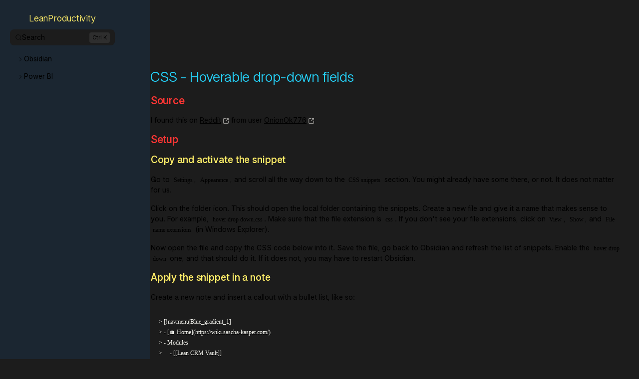

--- FILE ---
content_type: text/html; charset=utf-8
request_url: https://wiki.sascha-kasper.com/obsidian/tweaks/css-hoverable-drop-down-fields/
body_size: 15344
content:
<!doctype html>
<html lang="en">
<head>
<title>CSS - Hoverable drop-down fields</title>
<meta name="viewport" content="width=device-width,initial-scale=1">
<script async type="module">import mermaid from"https://cdn.jsdelivr.net/npm/mermaid@10/dist/mermaid.esm.min.mjs"</script>
<script async src="https://cdnjs.cloudflare.com/ajax/libs/prism/1.25.0/prism.min.js" integrity="sha512-hpZ5pDCF2bRCweL5WoA0/N1elet1KYL5mx3LP555Eg/0ZguaHawxNvEjF6O3rufAChs16HVNhEc6blF/rZoowQ==" crossorigin="anonymous" referrerpolicy="no-referrer"></script>
<script async src="https://cdnjs.cloudflare.com/ajax/libs/prism/1.25.0/plugins/autoloader/prism-autoloader.min.js" integrity="sha512-sv0slik/5O0JIPdLBCR2A3XDg/1U3WuDEheZfI/DI5n8Yqc3h5kjrnr46FGBNiUAJF7rE4LHKwQ/SoSLRKAxEA==" crossorigin="anonymous" referrerpolicy="no-referrer"></script>
<script>window.addEventListener("load",(()=>{document.querySelectorAll(".callout").forEach((e=>{const t=getComputedStyle(e).getPropertyValue("--callout-icon"),l=t&&t.trim().replace(/^lucide-/,"");if(l){const t=e.querySelector(".callout-title");if(t){const e=document.createElement("div"),c=document.createElement("i");e.appendChild(c),c.setAttribute("data-lucide",l),e.setAttribute("class","callout-icon"),t.insertBefore(e,t.firstChild)}}})),lucide.createIcons(),Array.from(document.querySelectorAll(".callout.is-collapsible")).forEach((e=>{e.querySelector(".callout-title").addEventListener("click",(t=>{e.classList.contains("is-collapsed")?e.classList.remove("is-collapsed"):e.classList.add("is-collapsed")}))}))}))</script>
<script defer="defer" src="https://fastly.jsdelivr.net/npm/force-graph@1.43.0/dist/force-graph.min.js"></script>
<script defer="defer" src="https://fastly.jsdelivr.net/npm/@alpinejs/persist@3.11.1/dist/cdn.min.js"></script>
<script defer="defer" src="https://fastly.jsdelivr.net/npm/alpinejs@3.11.1/dist/cdn.min.js"></script>
<link rel="stylesheet" href="https://cdnjs.cloudflare.com/ajax/libs/prism/1.25.0/themes/prism-okaidia.min.css" integrity="sha512-mIs9kKbaw6JZFfSuo+MovjU+Ntggfoj8RwAmJbVXQ5mkAX5LlgETQEweFPI18humSPHymTb5iikEOKWF7I8ncQ==" crossorigin="anonymous" referrerpolicy="no-referrer" async>
<script src="https://fastly.jsdelivr.net/npm/whatwg-fetch@3.6.2/dist/fetch.umd.min.js" crossorigin="anonymous" referrerpolicy="no-referrer" async></script>
<link href="/styles/obsidian-base.css" rel="stylesheet">
<link href="/styles/_theme.e2a9e012.css" rel="stylesheet">
<link href="/styles/digital-garden-base.css" rel="stylesheet">
<link href="/styles/custom-style.css" rel="stylesheet"><link href="/styles/user/custom-style.css?v=2026-01-25T11:20:27.870Z" rel="stylesheet">
<link rel="icon" href="/favicon.ico" sizes="any">
<link rel="icon" href="/favicon.svg" type="image/svg+xml">
<link rel="apple-touch-icon" href="/apple-touch-icon.png">
<link rel="manifest" href="/manifest.webmanifest">
<style>body.css-settings-manager{--064a-1c1d-before:'🟢';--5418-7614-before:'🔴'}</style>
<style></style>
<script data-cfasync="false" nonce="f9e442d0-69ba-4af1-80c4-7d6ae93af9e6">try{(function(w,d){!function(j,k,l,m){if(j.zaraz)console.error("zaraz is loaded twice");else{j[l]=j[l]||{};j[l].executed=[];j.zaraz={deferred:[],listeners:[]};j.zaraz._v="5874";j.zaraz._n="f9e442d0-69ba-4af1-80c4-7d6ae93af9e6";j.zaraz.q=[];j.zaraz._f=function(n){return async function(){var o=Array.prototype.slice.call(arguments);j.zaraz.q.push({m:n,a:o})}};for(const p of["track","set","debug"])j.zaraz[p]=j.zaraz._f(p);j.zaraz.init=()=>{var q=k.getElementsByTagName(m)[0],r=k.createElement(m),s=k.getElementsByTagName("title")[0];s&&(j[l].t=k.getElementsByTagName("title")[0].text);j[l].x=Math.random();j[l].w=j.screen.width;j[l].h=j.screen.height;j[l].j=j.innerHeight;j[l].e=j.innerWidth;j[l].l=j.location.href;j[l].r=k.referrer;j[l].k=j.screen.colorDepth;j[l].n=k.characterSet;j[l].o=(new Date).getTimezoneOffset();if(j.dataLayer)for(const t of Object.entries(Object.entries(dataLayer).reduce((u,v)=>({...u[1],...v[1]}),{})))zaraz.set(t[0],t[1],{scope:"page"});j[l].q=[];for(;j.zaraz.q.length;){const w=j.zaraz.q.shift();j[l].q.push(w)}r.defer=!0;for(const x of[localStorage,sessionStorage])Object.keys(x||{}).filter(z=>z.startsWith("_zaraz_")).forEach(y=>{try{j[l]["z_"+y.slice(7)]=JSON.parse(x.getItem(y))}catch{j[l]["z_"+y.slice(7)]=x.getItem(y)}});r.referrerPolicy="origin";r.src="/cdn-cgi/zaraz/s.js?z="+btoa(encodeURIComponent(JSON.stringify(j[l])));q.parentNode.insertBefore(r,q)};["complete","interactive"].includes(k.readyState)?zaraz.init():j.addEventListener("DOMContentLoaded",zaraz.init)}}(w,d,"zarazData","script");window.zaraz._p=async d$=>new Promise(ea=>{if(d$){d$.e&&d$.e.forEach(eb=>{try{const ec=d.querySelector("script[nonce]"),ed=ec?.nonce||ec?.getAttribute("nonce"),ee=d.createElement("script");ed&&(ee.nonce=ed);ee.innerHTML=eb;ee.onload=()=>{d.head.removeChild(ee)};d.head.appendChild(ee)}catch(ef){console.error(`Error executing script: ${eb}\n`,ef)}});Promise.allSettled((d$.f||[]).map(eg=>fetch(eg[0],eg[1])))}ea()});zaraz._p({"e":["(function(w,d){})(window,document)"]});})(window,document)}catch(e){throw fetch("/cdn-cgi/zaraz/t"),e;};</script></head>
<body class="theme-dark markdown-preview-view markdown-rendered markdown-preview-section css-settings-manager theme-dark mod-windows obsidian-app styled-scrollbars show-inline-title show-view-header css-settings-manager AT-row image-captions-enabled is-focused accented-interface default-light contrast-light default-dark contrast-dark layout-cards input-baseline status-bar-default tabs-default labeled-tabs-off compact-actions-dot stacked-nav-off compact-tabs-off tab-stack-top view-header-title-always nav-item-strong colorful-folders-off hide-vault-switcher-off active-line-side active-line-color-default table-normal bases-normal img-normal map-normal chart-normal metadata-default colorful-headings-off blockquote-baseline callouts-outlined code-default code-line-numbers embed-side img-grid pdf-seamless">
<div x-init="isDesktop = (window.innerWidth>=1000) ? true: false;" x-on:resize.window="isDesktop = (window.innerWidth>=1000) ? true : false;" x-data="{isDesktop: true, showFilesMobile: false}">
<div x-show.important="!isDesktop" style="display:none">
<nav class="navbar">
<div class="navbar-inner">
<span style="font-size:1.5rem;margin-right:10px" @click="showFilesMobile=!showFilesMobile"><i data-lucide="menu"></i></span>
<a href="/" style="text-decoration:none">
<h1 style="margin:15px!important">LeanProductivity</h1>
</a>
</div>
<div class="search-button align-icon" onclick="toggleSearch()">
<span class="search-icon">
<i data-lucide="search"></i>
</span>
<span class="search-text">Search</span>
<span class="search-keys">Ctrl K</span>
</div>
</nav>
</div>
<div x-show="showFilesMobile && !isDesktop" @click="showFilesMobile = false" style="display:none" class="fullpage-overlay"></div>
<div class="filetree-wrapper" x-show.important="isDesktop || showFilesMobile" style="display:none">
<nav class="filetree-sidebar">
<a href="/" style="text-decoration:none">
<h1 style="text-align:center">LeanProductivity</h1>
</a>
<div class="search-button align-icon" onclick="toggleSearch()">
<span class="search-icon">
<i data-lucide="search"></i>
</span>
<span class="search-text">Search</span>
<span class="search-keys">Ctrl K</span>
</div>
<div class="folder" x-data="{isOpen: true}">
<div x-show="isOpen" style="display:none" class="">
<div class="folder inner-folder" x-data="{isOpen: $persist(false).as(&quot;Obsidian&quot;)}" @click.stop="isOpen=!isOpen">
<div class="foldername-wrapper align-icon">
<i x-show="isOpen" style="display:none" data-lucide="chevron-down"></i>
<i x-show="!isOpen" data-lucide="chevron-right"></i>
<span class="foldername">Obsidian</span>
</div>
<div x-show="isOpen" style="display:none" class="filelist">
<div class="folder inner-folder" x-data="{isOpen: $persist(false).as(&quot;Obsidian/Lean Vaults&quot;)}" @click.stop="isOpen=!isOpen">
<div class="foldername-wrapper align-icon">
<i x-show="isOpen" style="display:none" data-lucide="chevron-down"></i>
<i x-show="!isOpen" data-lucide="chevron-right"></i>
<span class="foldername">Lean Vaults</span>
</div>
<div x-show="isOpen" style="display:none" class="filelist">
<div class="folder inner-folder" x-data="{isOpen: $persist(false).as(&quot;Obsidian/Lean Vaults/Lean CRM&quot;)}" @click.stop="isOpen=!isOpen">
<div class="foldername-wrapper align-icon">
<i x-show="isOpen" style="display:none" data-lucide="chevron-down"></i>
<i x-show="!isOpen" data-lucide="chevron-right"></i>
<span class="foldername">Lean CRM</span>
</div>
<div x-show="isOpen" style="display:none" class="filelist">
<div class="folder inner-folder" x-data="{isOpen: $persist(false).as(&quot;Obsidian/Lean Vaults/Lean CRM/Log&quot;)}" @click.stop="isOpen=!isOpen">
<div class="foldername-wrapper align-icon">
<i x-show="isOpen" style="display:none" data-lucide="chevron-down"></i>
<i x-show="!isOpen" data-lucide="chevron-right"></i>
<span class="foldername">Log</span>
</div>
<div x-show="isOpen" style="display:none" class="filelist">
<div @click.stop class="notelink">
<a data-note-icon="" style="text-decoration:none" class="filename" href="/obsidian/lean-vaults/lean-crm/log/lcr-02-01-20240530/">LCR 02.01.20240530 </a>
</div>
</div>
<div x-show="isOpen" style="display:none" class="filelist">
<div @click.stop class="notelink">
<a data-note-icon="" style="text-decoration:none" class="filename" href="/obsidian/lean-vaults/lean-crm/log/lcr-02-02-20240601/">LCR 02.02.20240601 </a>
</div>
</div>
<div x-show="isOpen" style="display:none" class="filelist">
<div @click.stop class="notelink">
<a data-note-icon="" style="text-decoration:none" class="filename" href="/obsidian/lean-vaults/lean-crm/log/lcr-02-03-20240620/">LCR 02.03.20240620 </a>
</div>
</div>
<div x-show="isOpen" style="display:none" class="filelist">
<div @click.stop class="notelink">
<a data-note-icon="" style="text-decoration:none" class="filename" href="/obsidian/lean-vaults/lean-crm/log/lcr-02-04-20240624/">LCR 02.04.20240624 </a>
</div>
</div>
</div>
</div>
<div x-show="isOpen" style="display:none" class="filelist">
<div @click.stop class="notelink">
<a data-note-icon="" style="text-decoration:none" class="filename" href="/obsidian/lean-vaults/lean-crm/accounts/">Accounts </a>
</div>
</div>
<div x-show="isOpen" style="display:none" class="filelist">
<div @click.stop class="notelink">
<a data-note-icon="" style="text-decoration:none" class="filename" href="/obsidian/lean-vaults/lean-crm/change-log/">Change Log </a>
</div>
</div>
<div x-show="isOpen" style="display:none" class="filelist">
<div @click.stop class="notelink">
<a data-note-icon="" style="text-decoration:none" class="filename" href="/obsidian/lean-vaults/lean-crm/contacts/">Contacts </a>
</div>
</div>
<div x-show="isOpen" style="display:none" class="filelist">
<div @click.stop class="notelink">
<a data-note-icon="" style="text-decoration:none" class="filename" href="/obsidian/lean-vaults/lean-crm/installation/">Installation </a>
</div>
</div>
<div x-show="isOpen" style="display:none" class="filelist">
<div @click.stop class="notelink">
<a data-note-icon="" style="text-decoration:none" class="filename" href="/obsidian/lean-vaults/lean-crm/interactions/">Interactions </a>
</div>
</div>
<div x-show="isOpen" style="display:none" class="filelist">
<div @click.stop class="notelink">
<a data-note-icon="" style="text-decoration:none" class="filename" href="/obsidian/lean-vaults/lean-crm/lean-productivity-crm-vault/">LeanProductivity CRM Vault </a>
</div>
</div>
<div x-show="isOpen" style="display:none" class="filelist">
<div @click.stop class="notelink">
<a data-note-icon="" style="text-decoration:none" class="filename" href="/obsidian/lean-vaults/lean-crm/opportunities/">Opportunities </a>
</div>
</div>
<div x-show="isOpen" style="display:none" class="filelist">
<div @click.stop class="notelink">
<a data-note-icon="" style="text-decoration:none" class="filename" href="/obsidian/lean-vaults/lean-crm/products/">Products </a>
</div>
</div>
</div>
</div>
<div x-show="isOpen" style="display:none" class="filelist">
<div class="folder inner-folder" x-data="{isOpen: $persist(false).as(&quot;Obsidian/Lean Vaults/Lean Habits&quot;)}" @click.stop="isOpen=!isOpen">
<div class="foldername-wrapper align-icon">
<i x-show="isOpen" style="display:none" data-lucide="chevron-down"></i>
<i x-show="!isOpen" data-lucide="chevron-right"></i>
<span class="foldername">Lean Habits</span>
</div>
<div x-show="isOpen" style="display:none" class="filelist">
<div @click.stop class="notelink">
<a data-note-icon="" style="text-decoration:none" class="filename" href="/obsidian/lean-vaults/lean-habits/contribution-graph/">Contribution Graph </a>
</div>
</div>
<div x-show="isOpen" style="display:none" class="filelist">
<div @click.stop class="notelink">
<a data-note-icon="" style="text-decoration:none" class="filename" href="/obsidian/lean-vaults/lean-habits/dvjs/">DVJS </a>
</div>
</div>
<div x-show="isOpen" style="display:none" class="filelist">
<div @click.stop class="notelink">
<a data-note-icon="" style="text-decoration:none" class="filename" href="/obsidian/lean-vaults/lean-habits/habit-calendar/">Habit Calendar </a>
</div>
</div>
<div x-show="isOpen" style="display:none" class="filelist">
<div @click.stop class="notelink">
<a data-note-icon="" style="text-decoration:none" class="filename" href="/obsidian/lean-vaults/lean-habits/lean-productivity-habits-vault/">LeanProductivity Habits Vault </a>
</div>
</div>
<div x-show="isOpen" style="display:none" class="filelist">
<div @click.stop class="notelink">
<a data-note-icon="" style="text-decoration:none" class="filename" href="/obsidian/lean-vaults/lean-habits/tracker/">Tracker </a>
</div>
</div>
</div>
</div>
<div x-show="isOpen" style="display:none" class="filelist">
<div class="folder inner-folder" x-data="{isOpen: $persist(false).as(&quot;Obsidian/Lean Vaults/Lean Starter&quot;)}" @click.stop="isOpen=!isOpen">
<div class="foldername-wrapper align-icon">
<i x-show="isOpen" style="display:none" data-lucide="chevron-down"></i>
<i x-show="!isOpen" data-lucide="chevron-right"></i>
<span class="foldername">Lean Starter</span>
</div>
<div x-show="isOpen" style="display:none" class="filelist">
<div class="folder inner-folder" x-data="{isOpen: $persist(false).as(&quot;Obsidian/Lean Vaults/Lean Starter/Log&quot;)}" @click.stop="isOpen=!isOpen">
<div class="foldername-wrapper align-icon">
<i x-show="isOpen" style="display:none" data-lucide="chevron-down"></i>
<i x-show="!isOpen" data-lucide="chevron-right"></i>
<span class="foldername">Log</span>
</div>
<div x-show="isOpen" style="display:none" class="filelist">
<div @click.stop class="notelink">
<a data-note-icon="" style="text-decoration:none" class="filename" href="/obsidian/lean-vaults/lean-starter/log/lsv-05-00-20240520/">LSV 05.00.20240520 </a>
</div>
</div>
<div x-show="isOpen" style="display:none" class="filelist">
<div @click.stop class="notelink">
<a data-note-icon="" style="text-decoration:none" class="filename" href="/obsidian/lean-vaults/lean-starter/log/lsv-05-01-20240530/">LSV 05.01.20240530 </a>
</div>
</div>
<div x-show="isOpen" style="display:none" class="filelist">
<div @click.stop class="notelink">
<a data-note-icon="" style="text-decoration:none" class="filename" href="/obsidian/lean-vaults/lean-starter/log/lsv-05-02-20240601/">LSV 05.02.20240601 </a>
</div>
</div>
<div x-show="isOpen" style="display:none" class="filelist">
<div @click.stop class="notelink">
<a data-note-icon="" style="text-decoration:none" class="filename" href="/obsidian/lean-vaults/lean-starter/log/lsv-05-03-20240601/">LSV 05.03.20240601 </a>
</div>
</div>
<div x-show="isOpen" style="display:none" class="filelist">
<div @click.stop class="notelink">
<a data-note-icon="" style="text-decoration:none" class="filename" href="/obsidian/lean-vaults/lean-starter/log/lsv-05-04-20240610/">LSV 05.04.20240610 </a>
</div>
</div>
<div x-show="isOpen" style="display:none" class="filelist">
<div @click.stop class="notelink">
<a data-note-icon="" style="text-decoration:none" class="filename" href="/obsidian/lean-vaults/lean-starter/log/lsv-05-05-20240613/">LSV 05.05.20240613 </a>
</div>
</div>
<div x-show="isOpen" style="display:none" class="filelist">
<div @click.stop class="notelink">
<a data-note-icon="" style="text-decoration:none" class="filename" href="/obsidian/lean-vaults/lean-starter/log/lsv-05-06-20240620/">LSV 05.06.20240620 </a>
</div>
</div>
<div x-show="isOpen" style="display:none" class="filelist">
<div @click.stop class="notelink">
<a data-note-icon="" style="text-decoration:none" class="filename" href="/obsidian/lean-vaults/lean-starter/log/lsv-06-00-20250202/">LSV 06.00.20250202 </a>
</div>
</div>
<div x-show="isOpen" style="display:none" class="filelist">
<div @click.stop class="notelink">
<a data-note-icon="" style="text-decoration:none" class="filename" href="/obsidian/lean-vaults/lean-starter/log/lsv-07-00-20251005/">LSV 07.00.20251005 </a>
</div>
</div>
</div>
</div>
<div x-show="isOpen" style="display:none" class="filelist">
<div @click.stop class="notelink">
<a data-note-icon="" style="text-decoration:none" class="filename" href="/obsidian/lean-vaults/lean-starter/bases/">Bases </a>
</div>
</div>
<div x-show="isOpen" style="display:none" class="filelist">
<div @click.stop class="notelink">
<a data-note-icon="" style="text-decoration:none" class="filename" href="/obsidian/lean-vaults/lean-starter/change-log/">Change Log </a>
</div>
</div>
<div x-show="isOpen" style="display:none" class="filelist">
<div @click.stop class="notelink">
<a data-note-icon="" style="text-decoration:none" class="filename" href="/obsidian/lean-vaults/lean-starter/community-plugins/">Community Plugins </a>
</div>
</div>
<div x-show="isOpen" style="display:none" class="filelist">
<div @click.stop class="notelink">
<a data-note-icon="" style="text-decoration:none" class="filename" href="/obsidian/lean-vaults/lean-starter/core-plugins/">Core Plugins </a>
</div>
</div>
<div x-show="isOpen" style="display:none" class="filelist">
<div @click.stop class="notelink">
<a data-note-icon="" style="text-decoration:none" class="filename" href="/obsidian/lean-vaults/lean-starter/css-snippets/">CSS Snippets </a>
</div>
</div>
<div x-show="isOpen" style="display:none" class="filelist">
<div @click.stop class="notelink">
<a data-note-icon="" style="text-decoration:none" class="filename" href="/obsidian/lean-vaults/lean-starter/folder-structure/">Folder Structure </a>
</div>
</div>
<div x-show="isOpen" style="display:none" class="filelist">
<div @click.stop class="notelink">
<a data-note-icon="" style="text-decoration:none" class="filename" href="/obsidian/lean-vaults/lean-starter/hotkeys/">Hotkeys </a>
</div>
</div>
<div x-show="isOpen" style="display:none" class="filelist">
<div @click.stop class="notelink">
<a data-note-icon="" style="text-decoration:none" class="filename" href="/obsidian/lean-vaults/lean-starter/lean-productivity-starter-vault/">LeanProductivity Starter Vault </a>
</div>
</div>
<div x-show="isOpen" style="display:none" class="filelist">
<div @click.stop class="notelink">
<a data-note-icon="" style="text-decoration:none" class="filename" href="/obsidian/lean-vaults/lean-starter/lookups/">Lookups </a>
</div>
</div>
<div x-show="isOpen" style="display:none" class="filelist">
<div @click.stop class="notelink">
<a data-note-icon="" style="text-decoration:none" class="filename" href="/obsidian/lean-vaults/lean-starter/templates/">Templates </a>
</div>
</div>
<div x-show="isOpen" style="display:none" class="filelist">
<div @click.stop class="notelink">
<a data-note-icon="" style="text-decoration:none" class="filename" href="/obsidian/lean-vaults/lean-starter/themes/">Themes </a>
</div>
</div>
</div>
</div>
<div x-show="isOpen" style="display:none" class="filelist">
<div class="folder inner-folder" x-data="{isOpen: $persist(false).as(&quot;Obsidian/Lean Vaults/Lean Travel&quot;)}" @click.stop="isOpen=!isOpen">
<div class="foldername-wrapper align-icon">
<i x-show="isOpen" style="display:none" data-lucide="chevron-down"></i>
<i x-show="!isOpen" data-lucide="chevron-right"></i>
<span class="foldername">Lean Travel</span>
</div>
<div x-show="isOpen" style="display:none" class="filelist">
<div class="folder inner-folder" x-data="{isOpen: $persist(false).as(&quot;Obsidian/Lean Vaults/Lean Travel/Log&quot;)}" @click.stop="isOpen=!isOpen">
<div class="foldername-wrapper align-icon">
<i x-show="isOpen" style="display:none" data-lucide="chevron-down"></i>
<i x-show="!isOpen" data-lucide="chevron-right"></i>
<span class="foldername">Log</span>
</div>
<div x-show="isOpen" style="display:none" class="filelist">
<div @click.stop class="notelink">
<a data-note-icon="" style="text-decoration:none" class="filename" href="/obsidian/lean-vaults/lean-travel/log/ltr-02-01-20240530/">LTR 02.01.20240530 </a>
</div>
</div>
<div x-show="isOpen" style="display:none" class="filelist">
<div @click.stop class="notelink">
<a data-note-icon="" style="text-decoration:none" class="filename" href="/obsidian/lean-vaults/lean-travel/log/ltr-02-02-20240601/">LTR 02.02.20240601 </a>
</div>
</div>
<div x-show="isOpen" style="display:none" class="filelist">
<div @click.stop class="notelink">
<a data-note-icon="" style="text-decoration:none" class="filename" href="/obsidian/lean-vaults/lean-travel/log/ltr-02-03-20240613/">LTR 02.03.20240613 </a>
</div>
</div>
<div x-show="isOpen" style="display:none" class="filelist">
<div @click.stop class="notelink">
<a data-note-icon="" style="text-decoration:none" class="filename" href="/obsidian/lean-vaults/lean-travel/log/ltr-02-04-20240626/">LTR 02.04.20240626 </a>
</div>
</div>
</div>
</div>
<div x-show="isOpen" style="display:none" class="filelist">
<div @click.stop class="notelink">
<a data-note-icon="" style="text-decoration:none" class="filename" href="/obsidian/lean-vaults/lean-travel/accommodation/">Accommodation </a>
</div>
</div>
<div x-show="isOpen" style="display:none" class="filelist">
<div @click.stop class="notelink">
<a data-note-icon="" style="text-decoration:none" class="filename" href="/obsidian/lean-vaults/lean-travel/change-log/">Change Log </a>
</div>
</div>
<div x-show="isOpen" style="display:none" class="filelist">
<div @click.stop class="notelink">
<a data-note-icon="" style="text-decoration:none" class="filename" href="/obsidian/lean-vaults/lean-travel/fn-b/">FnB </a>
</div>
</div>
<div x-show="isOpen" style="display:none" class="filelist">
<div @click.stop class="notelink">
<a data-note-icon="" style="text-decoration:none" class="filename" href="/obsidian/lean-vaults/lean-travel/installation/">Installation </a>
</div>
</div>
<div x-show="isOpen" style="display:none" class="filelist">
<div @click.stop class="notelink">
<a data-note-icon="" style="text-decoration:none" class="filename" href="/obsidian/lean-vaults/lean-travel/landmark/">Landmark </a>
</div>
</div>
<div x-show="isOpen" style="display:none" class="filelist">
<div @click.stop class="notelink">
<a data-note-icon="" style="text-decoration:none" class="filename" href="/obsidian/lean-vaults/lean-travel/lean-productivity-travel-vault/">LeanProductivity Travel Vault </a>
</div>
</div>
<div x-show="isOpen" style="display:none" class="filelist">
<div @click.stop class="notelink">
<a data-note-icon="" style="text-decoration:none" class="filename" href="/obsidian/lean-vaults/lean-travel/location/">Location </a>
</div>
</div>
<div x-show="isOpen" style="display:none" class="filelist">
<div @click.stop class="notelink">
<a data-note-icon="" style="text-decoration:none" class="filename" href="/obsidian/lean-vaults/lean-travel/travel-dashboard/">Travel Dashboard </a>
</div>
</div>
<div x-show="isOpen" style="display:none" class="filelist">
<div @click.stop class="notelink">
<a data-note-icon="" style="text-decoration:none" class="filename" href="/obsidian/lean-vaults/lean-travel/trip/">Trip </a>
</div>
</div>
</div>
</div>
<div x-show="isOpen" style="display:none" class="filelist">
<div class="folder inner-folder" x-data="{isOpen: $persist(false).as(&quot;Obsidian/Lean Vaults/Setup&quot;)}" @click.stop="isOpen=!isOpen">
<div class="foldername-wrapper align-icon">
<i x-show="isOpen" style="display:none" data-lucide="chevron-down"></i>
<i x-show="!isOpen" data-lucide="chevron-right"></i>
<span class="foldername">Setup</span>
</div>
<div x-show="isOpen" style="display:none" class="filelist">
<div @click.stop class="notelink">
<a data-note-icon="" style="text-decoration:none" class="filename" href="/obsidian/lean-vaults/setup/configure-quick-add-actions/">Configure QuickAdd Actions </a>
</div>
</div>
<div x-show="isOpen" style="display:none" class="filelist">
<div @click.stop class="notelink">
<a data-note-icon="" style="text-decoration:none" class="filename" href="/obsidian/lean-vaults/setup/install-another-vault-from-the-lvc/">Install another vault from the LVC </a>
</div>
</div>
<div x-show="isOpen" style="display:none" class="filelist">
<div @click.stop class="notelink">
<a data-note-icon="" style="text-decoration:none" class="filename" href="/obsidian/lean-vaults/setup/install-the-lean-starter-vault/">Install the Lean Starter Vault </a>
</div>
</div>
<div x-show="isOpen" style="display:none" class="filelist">
<div @click.stop class="notelink">
<a data-note-icon="" style="text-decoration:none" class="filename" href="/obsidian/lean-vaults/setup/lean-vaults-integration-guide/">Lean Vaults Integration Guide </a>
</div>
</div>
<div x-show="isOpen" style="display:none" class="filelist">
<div @click.stop class="notelink">
<a data-note-icon="" style="text-decoration:none" class="filename" href="/obsidian/lean-vaults/setup/merge-the-vaults/">Merge the Vaults </a>
</div>
</div>
</div>
</div>
<div x-show="isOpen" style="display:none" class="filelist">
<div @click.stop class="notelink">
<a data-note-icon="" style="text-decoration:none" class="filename" href="/">LeanProductivity Vault Collection </a>
</div>
</div>
</div>
</div>
<div x-show="isOpen" style="display:none" class="filelist">
<div class="folder inner-folder" x-data="{isOpen: $persist(false).as(&quot;Obsidian/Tweaks&quot;)}" @click.stop="isOpen=!isOpen">
<div class="foldername-wrapper align-icon">
<i x-show="isOpen" style="display:none" data-lucide="chevron-down"></i>
<i x-show="!isOpen" data-lucide="chevron-right"></i>
<span class="foldername">Tweaks</span>
</div>
<div x-show="isOpen" style="display:none" class="filelist">
<div @click.stop class="notelink">
<a data-note-icon="" style="text-decoration:none" class="filename" href="/obsidian/tweaks/bases-absolute-progress-bars/">BASES - Absolute Progress Bars </a>
</div>
</div>
<div x-show="isOpen" style="display:none" class="filelist">
<div @click.stop class="notelink">
<a data-note-icon="" style="text-decoration:none" class="filename" href="/obsidian/tweaks/bases-related-notes/">BASES - Related Notes </a>
</div>
</div>
<div x-show="isOpen" style="display:none" class="filelist">
<div @click.stop class="notelink">
<a data-note-icon="" style="text-decoration:none" class="filename" href="/obsidian/tweaks/bases-relative-progress-bars/">BASES - Relative Progress Bars </a>
</div>
</div>
<div x-show="isOpen" style="display:none" class="filelist">
<div @click.stop class="notelink">
<a data-note-icon="" style="text-decoration:none" class="filename" href="/obsidian/tweaks/bases-this-day-in-history/">BASES - This Day In History </a>
</div>
</div>
<div x-show="isOpen" style="display:none" class="filelist">
<div @click.stop class="notelink">
<a data-note-icon="" style="text-decoration:none" class="filename" href="/obsidian/tweaks/css-bases-no-header/">CSS - Bases No Header </a>
</div>
</div>
<div x-show="isOpen" style="display:none" class="filelist">
<div @click.stop class="notelink">
<a data-note-icon="" style="text-decoration:none" class="filename" href="/obsidian/tweaks/css-bullet-threading/">CSS - Bullet threading </a>
</div>
</div>
<div x-show="isOpen" style="display:none" class="filelist">
<div @click.stop class="notelink">
<a data-note-icon="" style="text-decoration:none" class="filename" href="/obsidian/tweaks/css-change-active-tab-color/">CSS - Change active tab color </a>
</div>
</div>
<div x-show="isOpen" style="display:none" class="filelist">
<div @click.stop class="notelink">
<a data-note-icon="" style="text-decoration:none" class="filename" href="/obsidian/tweaks/css-columns-layout/">CSS - Columns Layout </a>
</div>
</div>
<div x-show="isOpen" style="display:none" class="filelist">
<div @click.stop class="notelink">
<a data-note-icon="" style="text-decoration:none" class="filename" href="/obsidian/tweaks/css-embedded-callout/">CSS - Embedded Callout </a>
</div>
</div>
<div x-show="isOpen" style="display:none" class="filelist">
<div @click.stop class="notelink">
<a data-note-icon="" style="text-decoration:none" class="filename" href="/obsidian/tweaks/css-empty-note-background/">CSS - Empty Note Background </a>
</div>
</div>
<div x-show="isOpen" style="display:none" class="filelist">
<div @click.stop class="notelink">
<a data-note-icon="" style="text-decoration:none" class="filename" href="/obsidian/tweaks/css-formatting-stacked-tabs/">CSS - Formatting stacked tabs </a>
</div>
</div>
<div x-show="isOpen" style="display:none" class="filelist">
<div @click.stop class="notelink">
<a data-note-icon="" style="text-decoration:none" class="filename" href="/obsidian/tweaks/css-frontmatter-columns/">CSS - Frontmatter Columns </a>
</div>
</div>
<div x-show="isOpen" style="display:none" class="filelist">
<div @click.stop class="notelink">
<a data-note-icon="" style="text-decoration:none" class="filename" href="/obsidian/tweaks/css-frontmatter-formatting/">CSS - Frontmatter Formatting </a>
</div>
</div>
<div x-show="isOpen" style="display:none" class="filelist">
<div @click.stop class="notelink">
<a data-note-icon="" style="text-decoration:none" class="filename" href="/obsidian/tweaks/css-hide-certain-properties/">CSS - Hide certain properties </a>
</div>
</div>
<div x-show="isOpen" style="display:none" class="filelist">
<div @click.stop class="notelink">
<a data-note-icon="" style="text-decoration:none" class="filename" href="/obsidian/tweaks/css-hide-properties-on-specific-notes/">CSS - Hide Properties on Specific Notes </a>
</div>
</div>
<div x-show="isOpen" style="display:none" class="filelist">
<div @click.stop class="notelink active-note">
<a data-note-icon="" style="text-decoration:none" class="filename" href="/obsidian/tweaks/css-hoverable-drop-down-fields/">CSS - Hoverable drop-down fields </a>
</div>
</div>
<div x-show="isOpen" style="display:none" class="filelist">
<div @click.stop class="notelink">
<a data-note-icon="" style="text-decoration:none" class="filename" href="/obsidian/tweaks/css-show-properties-on-hover/">CSS - Show properties on hover </a>
</div>
</div>
<div x-show="isOpen" style="display:none" class="filelist">
<div @click.stop class="notelink">
<a data-note-icon="" style="text-decoration:none" class="filename" href="/obsidian/tweaks/css-syntax-highlighting/">CSS - Syntax Highlighting </a>
</div>
</div>
<div x-show="isOpen" style="display:none" class="filelist">
<div @click.stop class="notelink">
<a data-note-icon="" style="text-decoration:none" class="filename" href="/obsidian/tweaks/css-table-styles/">CSS - Table Styles </a>
</div>
</div>
<div x-show="isOpen" style="display:none" class="filelist">
<div @click.stop class="notelink">
<a data-note-icon="" style="text-decoration:none" class="filename" href="/obsidian/tweaks/css-toc-formatting/">CSS - TOC formatting </a>
</div>
</div>
<div x-show="isOpen" style="display:none" class="filelist">
<div @click.stop class="notelink">
<a data-note-icon="" style="text-decoration:none" class="filename" href="/obsidian/tweaks/css-two-columns-layout/">CSS - Two Columns Layout </a>
</div>
</div>
<div x-show="isOpen" style="display:none" class="filelist">
<div @click.stop class="notelink">
<a data-note-icon="" style="text-decoration:none" class="filename" href="/obsidian/tweaks/dv-list-empty-notes/">DV - list empty notes </a>
</div>
</div>
<div x-show="isOpen" style="display:none" class="filelist">
<div @click.stop class="notelink">
<a data-note-icon="" style="text-decoration:none" class="filename" href="/obsidian/tweaks/dv-list-missing-notes/">DV - list missing notes </a>
</div>
</div>
<div x-show="isOpen" style="display:none" class="filelist">
<div @click.stop class="notelink">
<a data-note-icon="" style="text-decoration:none" class="filename" href="/obsidian/tweaks/dvjs-countdowns/">DVJS - Countdowns </a>
</div>
</div>
<div x-show="isOpen" style="display:none" class="filelist">
<div @click.stop class="notelink">
<a data-note-icon="" style="text-decoration:none" class="filename" href="/obsidian/tweaks/dvjs-field-based-progress-tracker/">DVJS - Field-based progress tracker </a>
</div>
</div>
<div x-show="isOpen" style="display:none" class="filelist">
<div @click.stop class="notelink">
<a data-note-icon="" style="text-decoration:none" class="filename" href="/obsidian/tweaks/dvjs-find-bad-yaml/">DVJS - Find bad YAML </a>
</div>
</div>
<div x-show="isOpen" style="display:none" class="filelist">
<div @click.stop class="notelink">
<a data-note-icon="" style="text-decoration:none" class="filename" href="/obsidian/tweaks/dvjs-find-longest-notes-in-vault/">DVJS - Find longest notes in vault </a>
</div>
</div>
<div x-show="isOpen" style="display:none" class="filelist">
<div @click.stop class="notelink">
<a data-note-icon="" style="text-decoration:none" class="filename" href="/obsidian/tweaks/dvjs-interactive-tables/">DVJS - Interactive Tables </a>
</div>
</div>
<div x-show="isOpen" style="display:none" class="filelist">
<div @click.stop class="notelink">
<a data-note-icon="" style="text-decoration:none" class="filename" href="/obsidian/tweaks/dvjs-log-review-and-analysis/">DVJS - Log Review and analysis </a>
</div>
</div>
<div x-show="isOpen" style="display:none" class="filelist">
<div @click.stop class="notelink">
<a data-note-icon="" style="text-decoration:none" class="filename" href="/obsidian/tweaks/dvjs-missing-notes-with-incoming-link-count/">DVJS - missing notes with incoming link count </a>
</div>
</div>
<div x-show="isOpen" style="display:none" class="filelist">
<div @click.stop class="notelink">
<a data-note-icon="" style="text-decoration:none" class="filename" href="/obsidian/tweaks/obsidian-tweaks/">Obsidian Tweaks </a>
</div>
</div>
<div x-show="isOpen" style="display:none" class="filelist">
<div @click.stop class="notelink">
<a data-note-icon="" style="text-decoration:none" class="filename" href="/obsidian/tweaks/tasks-dashboard/">Tasks Dashboard </a>
</div>
</div>
<div x-show="isOpen" style="display:none" class="filelist">
<div @click.stop class="notelink">
<a data-note-icon="" style="text-decoration:none" class="filename" href="/obsidian/tweaks/templater-script-ask-for-note-title/">Templater Script - Ask for Note Title </a>
</div>
</div>
<div x-show="isOpen" style="display:none" class="filelist">
<div @click.stop class="notelink">
<a data-note-icon="" style="text-decoration:none" class="filename" href="/obsidian/tweaks/templater-script-callouts/">Templater Script - Callouts </a>
</div>
</div>
<div x-show="isOpen" style="display:none" class="filelist">
<div @click.stop class="notelink">
<a data-note-icon="" style="text-decoration:none" class="filename" href="/obsidian/tweaks/theme-baseline-customization/">THEME - Baseline Customization </a>
</div>
</div>
</div>
</div>
<div x-show="isOpen" style="display:none" class="filelist">
<div class="folder inner-folder" x-data="{isOpen: $persist(false).as(&quot;Obsidian/Web Clipper&quot;)}" @click.stop="isOpen=!isOpen">
<div class="foldername-wrapper align-icon">
<i x-show="isOpen" style="display:none" data-lucide="chevron-down"></i>
<i x-show="!isOpen" data-lucide="chevron-right"></i>
<span class="foldername">Web Clipper</span>
</div>
<div x-show="isOpen" style="display:none" class="filelist">
<div @click.stop class="notelink">
<a data-note-icon="" style="text-decoration:none" class="filename" href="/obsidian/web-clipper/clipper-export-and-import-templates/">Clipper - Export and Import Templates </a>
</div>
</div>
<div x-show="isOpen" style="display:none" class="filelist">
<div @click.stop class="notelink">
<a data-note-icon="" style="text-decoration:none" class="filename" href="/obsidian/web-clipper/clipper-medium-template/">Clipper - Medium Template </a>
</div>
</div>
<div x-show="isOpen" style="display:none" class="filelist">
<div @click.stop class="notelink">
<a data-note-icon="" style="text-decoration:none" class="filename" href="/obsidian/web-clipper/clipper-reddit-template/">Clipper - Reddit Template </a>
</div>
</div>
<div x-show="isOpen" style="display:none" class="filelist">
<div @click.stop class="notelink">
<a data-note-icon="" style="text-decoration:none" class="filename" href="/obsidian/web-clipper/clipper-url-only-template/">Clipper - URL Only Template </a>
</div>
</div>
<div x-show="isOpen" style="display:none" class="filelist">
<div @click.stop class="notelink">
<a data-note-icon="" style="text-decoration:none" class="filename" href="/obsidian/web-clipper/clipper-wikipedia-template/">Clipper - Wikipedia Template </a>
</div>
</div>
<div x-show="isOpen" style="display:none" class="filelist">
<div @click.stop class="notelink">
<a data-note-icon="" style="text-decoration:none" class="filename" href="/obsidian/web-clipper/clipper-x-twitter-template/">Clipper - X (Twitter) Template </a>
</div>
</div>
<div x-show="isOpen" style="display:none" class="filelist">
<div @click.stop class="notelink">
<a data-note-icon="" style="text-decoration:none" class="filename" href="/obsidian/web-clipper/clipper-you-tube-template/">Clipper - YouTube Template </a>
</div>
</div>
<div x-show="isOpen" style="display:none" class="filelist">
<div @click.stop class="notelink">
<a data-note-icon="" style="text-decoration:none" class="filename" href="/obsidian/web-clipper/clipper-you-tube-timestamp-template/">Clipper - YouTube Timestamp Template </a>
</div>
</div>
</div>
</div>
<div x-show="isOpen" style="display:none" class="filelist">
<div @click.stop class="notelink">
<a data-note-icon="" style="text-decoration:none" class="filename" href="/obsidian/available-modules/">Available Modules </a>
</div>
</div>
<div x-show="isOpen" style="display:none" class="filelist">
<div @click.stop class="notelink">
<a data-note-icon="" style="text-decoration:none" class="filename" href="/obsidian/convert-files-to-markdown/">Convert files to markdown </a>
</div>
</div>
<div x-show="isOpen" style="display:none" class="filelist">
<div @click.stop class="notelink">
<a data-note-icon="" style="text-decoration:none" class="filename" href="/obsidian/stay-informed/">Stay Informed </a>
</div>
</div>
</div>
</div>
<div x-show="isOpen" style="display:none" class="">
<div class="folder inner-folder" x-data="{isOpen: $persist(false).as(&quot;Power BI&quot;)}" @click.stop="isOpen=!isOpen">
<div class="foldername-wrapper align-icon">
<i x-show="isOpen" style="display:none" data-lucide="chevron-down"></i>
<i x-show="!isOpen" data-lucide="chevron-right"></i>
<span class="foldername">Power BI</span>
</div>
<div x-show="isOpen" style="display:none" class="filelist">
<div class="folder inner-folder" x-data="{isOpen: $persist(false).as(&quot;Power BI/General&quot;)}" @click.stop="isOpen=!isOpen">
<div class="foldername-wrapper align-icon">
<i x-show="isOpen" style="display:none" data-lucide="chevron-down"></i>
<i x-show="!isOpen" data-lucide="chevron-right"></i>
<span class="foldername">General</span>
</div>
<div x-show="isOpen" style="display:none" class="filelist">
<div @click.stop class="notelink">
<a data-note-icon="" style="text-decoration:none" class="filename" href="/power-bi/general/bad-neutral-good/">Bad, Neutral, Good </a>
</div>
</div>
<div x-show="isOpen" style="display:none" class="filelist">
<div @click.stop class="notelink">
<a data-note-icon="" style="text-decoration:none" class="filename" href="/power-bi/general/data-colors/">Data Colors </a>
</div>
</div>
<div x-show="isOpen" style="display:none" class="filelist">
<div @click.stop class="notelink">
<a data-note-icon="" style="text-decoration:none" class="filename" href="/power-bi/general/filter-card/">Filter Card </a>
</div>
</div>
<div x-show="isOpen" style="display:none" class="filelist">
<div @click.stop class="notelink">
<a data-note-icon="" style="text-decoration:none" class="filename" href="/power-bi/general/foreground-background/">Foreground, Background </a>
</div>
</div>
<div x-show="isOpen" style="display:none" class="filelist">
<div @click.stop class="notelink">
<a data-note-icon="" style="text-decoration:none" class="filename" href="/power-bi/general/icons/">Icons </a>
</div>
</div>
<div x-show="isOpen" style="display:none" class="filelist">
<div @click.stop class="notelink">
<a data-note-icon="" style="text-decoration:none" class="filename" href="/power-bi/general/minimum-center-maximum/">Minimum, Center, Maximum </a>
</div>
</div>
<div x-show="isOpen" style="display:none" class="filelist">
<div @click.stop class="notelink">
<a data-note-icon="" style="text-decoration:none" class="filename" href="/power-bi/general/outspace-pane-filter-pane/">Outspace Pane - Filter Pane </a>
</div>
</div>
<div x-show="isOpen" style="display:none" class="filelist">
<div @click.stop class="notelink">
<a data-note-icon="" style="text-decoration:none" class="filename" href="/power-bi/general/outspace-pane/">Outspace Pane </a>
</div>
</div>
<div x-show="isOpen" style="display:none" class="filelist">
<div @click.stop class="notelink">
<a data-note-icon="" style="text-decoration:none" class="filename" href="/power-bi/general/page/">Page </a>
</div>
</div>
<div x-show="isOpen" style="display:none" class="filelist">
<div @click.stop class="notelink">
<a data-note-icon="" style="text-decoration:none" class="filename" href="/power-bi/general/structural-colors/">Structural Colors </a>
</div>
</div>
<div x-show="isOpen" style="display:none" class="filelist">
<div @click.stop class="notelink">
<a data-note-icon="" style="text-decoration:none" class="filename" href="/power-bi/general/table-accent/">Table Accent </a>
</div>
</div>
<div x-show="isOpen" style="display:none" class="filelist">
<div @click.stop class="notelink">
<a data-note-icon="" style="text-decoration:none" class="filename" href="/power-bi/general/text-classes/">Text Classes </a>
</div>
</div>
<div x-show="isOpen" style="display:none" class="filelist">
<div @click.stop class="notelink">
<a data-note-icon="" style="text-decoration:none" class="filename" href="/power-bi/general/theme-colors/">Theme colors </a>
</div>
</div>
<div x-show="isOpen" style="display:none" class="filelist">
<div @click.stop class="notelink">
<a data-note-icon="" style="text-decoration:none" class="filename" href="/power-bi/general/theme-name/">Theme Name </a>
</div>
</div>
</div>
</div>
<div x-show="isOpen" style="display:none" class="filelist">
<div class="folder inner-folder" x-data="{isOpen: $persist(false).as(&quot;Power BI/Visuals - Individual Properties&quot;)}" @click.stop="isOpen=!isOpen">
<div class="foldername-wrapper align-icon">
<i x-show="isOpen" style="display:none" data-lucide="chevron-down"></i>
<i x-show="!isOpen" data-lucide="chevron-right"></i>
<span class="foldername">Visuals - Individual Properties</span>
</div>
<div x-show="isOpen" style="display:none" class="filelist">
<div @click.stop class="notelink">
<a data-note-icon="" style="text-decoration:none" class="filename" href="/power-bi/visuals-individual-properties/action-button/">Action Button </a>
</div>
</div>
<div x-show="isOpen" style="display:none" class="filelist">
<div @click.stop class="notelink">
<a data-note-icon="" style="text-decoration:none" class="filename" href="/power-bi/visuals-individual-properties/area-chart/">Area Chart </a>
</div>
</div>
<div x-show="isOpen" style="display:none" class="filelist">
<div @click.stop class="notelink">
<a data-note-icon="" style="text-decoration:none" class="filename" href="/power-bi/visuals-individual-properties/bar-chart/">Bar Chart </a>
</div>
</div>
<div x-show="isOpen" style="display:none" class="filelist">
<div @click.stop class="notelink">
<a data-note-icon="" style="text-decoration:none" class="filename" href="/power-bi/visuals-individual-properties/card-visual/">Card Visual </a>
</div>
</div>
<div x-show="isOpen" style="display:none" class="filelist">
<div @click.stop class="notelink">
<a data-note-icon="" style="text-decoration:none" class="filename" href="/power-bi/visuals-individual-properties/card/">Card </a>
</div>
</div>
<div x-show="isOpen" style="display:none" class="filelist">
<div @click.stop class="notelink">
<a data-note-icon="" style="text-decoration:none" class="filename" href="/power-bi/visuals-individual-properties/clustered-bar-chart/">Clustered Bar Chart </a>
</div>
</div>
<div x-show="isOpen" style="display:none" class="filelist">
<div @click.stop class="notelink">
<a data-note-icon="" style="text-decoration:none" class="filename" href="/power-bi/visuals-individual-properties/clustered-column-chart/">Clustered Column Chart </a>
</div>
</div>
<div x-show="isOpen" style="display:none" class="filelist">
<div @click.stop class="notelink">
<a data-note-icon="" style="text-decoration:none" class="filename" href="/power-bi/visuals-individual-properties/column-chart/">Column Chart </a>
</div>
</div>
<div x-show="isOpen" style="display:none" class="filelist">
<div @click.stop class="notelink">
<a data-note-icon="" style="text-decoration:none" class="filename" href="/power-bi/visuals-individual-properties/decomposition-tree/">Decomposition Tree </a>
</div>
</div>
<div x-show="isOpen" style="display:none" class="filelist">
<div @click.stop class="notelink">
<a data-note-icon="" style="text-decoration:none" class="filename" href="/power-bi/visuals-individual-properties/donut-chart/">Donut Chart </a>
</div>
</div>
<div x-show="isOpen" style="display:none" class="filelist">
<div @click.stop class="notelink">
<a data-note-icon="" style="text-decoration:none" class="filename" href="/power-bi/visuals-individual-properties/filled-map/">Filled Map </a>
</div>
</div>
<div x-show="isOpen" style="display:none" class="filelist">
<div @click.stop class="notelink">
<a data-note-icon="" style="text-decoration:none" class="filename" href="/power-bi/visuals-individual-properties/funnel/">Funnel </a>
</div>
</div>
<div x-show="isOpen" style="display:none" class="filelist">
<div @click.stop class="notelink">
<a data-note-icon="" style="text-decoration:none" class="filename" href="/power-bi/visuals-individual-properties/gauge/">Gauge </a>
</div>
</div>
<div x-show="isOpen" style="display:none" class="filelist">
<div @click.stop class="notelink">
<a data-note-icon="" style="text-decoration:none" class="filename" href="/power-bi/visuals-individual-properties/hundred-percent-stacked-bar-chart/">Hundred Percent Stacked Bar Chart </a>
</div>
</div>
<div x-show="isOpen" style="display:none" class="filelist">
<div @click.stop class="notelink">
<a data-note-icon="" style="text-decoration:none" class="filename" href="/power-bi/visuals-individual-properties/hundred-percent-stacked-column-chart/">Hundred Percent Stacked Column Chart </a>
</div>
</div>
<div x-show="isOpen" style="display:none" class="filelist">
<div @click.stop class="notelink">
<a data-note-icon="" style="text-decoration:none" class="filename" href="/power-bi/visuals-individual-properties/image/">Image </a>
</div>
</div>
<div x-show="isOpen" style="display:none" class="filelist">
<div @click.stop class="notelink">
<a data-note-icon="" style="text-decoration:none" class="filename" href="/power-bi/visuals-individual-properties/key-drivers-visual/">Key Drivers Visual </a>
</div>
</div>
<div x-show="isOpen" style="display:none" class="filelist">
<div @click.stop class="notelink">
<a data-note-icon="" style="text-decoration:none" class="filename" href="/power-bi/visuals-individual-properties/kpi/">KPI </a>
</div>
</div>
<div x-show="isOpen" style="display:none" class="filelist">
<div @click.stop class="notelink">
<a data-note-icon="" style="text-decoration:none" class="filename" href="/power-bi/visuals-individual-properties/line-chart/">Line Chart </a>
</div>
</div>
<div x-show="isOpen" style="display:none" class="filelist">
<div @click.stop class="notelink">
<a data-note-icon="" style="text-decoration:none" class="filename" href="/power-bi/visuals-individual-properties/line-clustered-column-combo-chart/">Line Clustered Column Combo Chart </a>
</div>
</div>
<div x-show="isOpen" style="display:none" class="filelist">
<div @click.stop class="notelink">
<a data-note-icon="" style="text-decoration:none" class="filename" href="/power-bi/visuals-individual-properties/line-stacked-column-combo-chart/">Line Stacked Column Combo Chart </a>
</div>
</div>
<div x-show="isOpen" style="display:none" class="filelist">
<div @click.stop class="notelink">
<a data-note-icon="" style="text-decoration:none" class="filename" href="/power-bi/visuals-individual-properties/map/">Map </a>
</div>
</div>
<div x-show="isOpen" style="display:none" class="filelist">
<div @click.stop class="notelink">
<a data-note-icon="" style="text-decoration:none" class="filename" href="/power-bi/visuals-individual-properties/matrix/">Matrix </a>
</div>
</div>
<div x-show="isOpen" style="display:none" class="filelist">
<div @click.stop class="notelink">
<a data-note-icon="" style="text-decoration:none" class="filename" href="/power-bi/visuals-individual-properties/multi-row-card/">Multi Row Card </a>
</div>
</div>
<div x-show="isOpen" style="display:none" class="filelist">
<div @click.stop class="notelink">
<a data-note-icon="" style="text-decoration:none" class="filename" href="/power-bi/visuals-individual-properties/pie-chart/">Pie Chart </a>
</div>
</div>
<div x-show="isOpen" style="display:none" class="filelist">
<div @click.stop class="notelink">
<a data-note-icon="" style="text-decoration:none" class="filename" href="/power-bi/visuals-individual-properties/q-and-a-visual/">Q&amp;A Visual </a>
</div>
</div>
<div x-show="isOpen" style="display:none" class="filelist">
<div @click.stop class="notelink">
<a data-note-icon="" style="text-decoration:none" class="filename" href="/power-bi/visuals-individual-properties/ribbon-chart/">Ribbon Chart </a>
</div>
</div>
<div x-show="isOpen" style="display:none" class="filelist">
<div @click.stop class="notelink">
<a data-note-icon="" style="text-decoration:none" class="filename" href="/power-bi/visuals-individual-properties/scatter-chart/">Scatter Chart </a>
</div>
</div>
<div x-show="isOpen" style="display:none" class="filelist">
<div @click.stop class="notelink">
<a data-note-icon="" style="text-decoration:none" class="filename" href="/power-bi/visuals-individual-properties/shape-map/">Shape Map </a>
</div>
</div>
<div x-show="isOpen" style="display:none" class="filelist">
<div @click.stop class="notelink">
<a data-note-icon="" style="text-decoration:none" class="filename" href="/power-bi/visuals-individual-properties/shape/">Shape </a>
</div>
</div>
<div x-show="isOpen" style="display:none" class="filelist">
<div @click.stop class="notelink">
<a data-note-icon="" style="text-decoration:none" class="filename" href="/power-bi/visuals-individual-properties/slicer/">Slicer </a>
</div>
</div>
<div x-show="isOpen" style="display:none" class="filelist">
<div @click.stop class="notelink">
<a data-note-icon="" style="text-decoration:none" class="filename" href="/power-bi/visuals-individual-properties/stacked-area-chart/">Stacked Area Chart </a>
</div>
</div>
<div x-show="isOpen" style="display:none" class="filelist">
<div @click.stop class="notelink">
<a data-note-icon="" style="text-decoration:none" class="filename" href="/power-bi/visuals-individual-properties/table/">Table </a>
</div>
</div>
<div x-show="isOpen" style="display:none" class="filelist">
<div @click.stop class="notelink">
<a data-note-icon="" style="text-decoration:none" class="filename" href="/power-bi/visuals-individual-properties/text-box/">Text Box </a>
</div>
</div>
<div x-show="isOpen" style="display:none" class="filelist">
<div @click.stop class="notelink">
<a data-note-icon="" style="text-decoration:none" class="filename" href="/power-bi/visuals-individual-properties/tree-map/">Tree Map </a>
</div>
</div>
<div x-show="isOpen" style="display:none" class="filelist">
<div @click.stop class="notelink">
<a data-note-icon="" style="text-decoration:none" class="filename" href="/power-bi/visuals-individual-properties/waterfall-chart/">Waterfall Chart </a>
</div>
</div>
</div>
</div>
<div x-show="isOpen" style="display:none" class="filelist">
<div class="folder inner-folder" x-data="{isOpen: $persist(false).as(&quot;Power BI/Visuals - Shared Properties&quot;)}" @click.stop="isOpen=!isOpen">
<div class="foldername-wrapper align-icon">
<i x-show="isOpen" style="display:none" data-lucide="chevron-down"></i>
<i x-show="!isOpen" data-lucide="chevron-right"></i>
<span class="foldername">Visuals - Shared Properties</span>
</div>
<div x-show="isOpen" style="display:none" class="filelist">
<div @click.stop class="notelink">
<a data-note-icon="" style="text-decoration:none" class="filename" href="/power-bi/visuals-shared-properties/property-background/">Property - Background </a>
</div>
</div>
<div x-show="isOpen" style="display:none" class="filelist">
<div @click.stop class="notelink">
<a data-note-icon="" style="text-decoration:none" class="filename" href="/power-bi/visuals-shared-properties/property-border/">Property - Border </a>
</div>
</div>
<div x-show="isOpen" style="display:none" class="filelist">
<div @click.stop class="notelink">
<a data-note-icon="" style="text-decoration:none" class="filename" href="/power-bi/visuals-shared-properties/property-data-point/">Property - Data Point </a>
</div>
</div>
<div x-show="isOpen" style="display:none" class="filelist">
<div @click.stop class="notelink">
<a data-note-icon="" style="text-decoration:none" class="filename" href="/power-bi/visuals-shared-properties/property-divider/">Property - Divider </a>
</div>
</div>
<div x-show="isOpen" style="display:none" class="filelist">
<div @click.stop class="notelink">
<a data-note-icon="" style="text-decoration:none" class="filename" href="/power-bi/visuals-shared-properties/property-drop-shadow/">Property - Drop Shadow </a>
</div>
</div>
<div x-show="isOpen" style="display:none" class="filelist">
<div @click.stop class="notelink">
<a data-note-icon="" style="text-decoration:none" class="filename" href="/power-bi/visuals-shared-properties/property-general/">Property - General </a>
</div>
</div>
<div x-show="isOpen" style="display:none" class="filelist">
<div @click.stop class="notelink">
<a data-note-icon="" style="text-decoration:none" class="filename" href="/power-bi/visuals-shared-properties/property-labels/">Property - Labels </a>
</div>
</div>
<div x-show="isOpen" style="display:none" class="filelist">
<div @click.stop class="notelink">
<a data-note-icon="" style="text-decoration:none" class="filename" href="/power-bi/visuals-shared-properties/property-legend/">Property - Legend </a>
</div>
</div>
<div x-show="isOpen" style="display:none" class="filelist">
<div @click.stop class="notelink">
<a data-note-icon="" style="text-decoration:none" class="filename" href="/power-bi/visuals-shared-properties/property-lock-aspect/">Property - Lock Aspect </a>
</div>
</div>
<div x-show="isOpen" style="display:none" class="filelist">
<div @click.stop class="notelink">
<a data-note-icon="" style="text-decoration:none" class="filename" href="/power-bi/visuals-shared-properties/property-plot-area/">Property - Plot Area </a>
</div>
</div>
<div x-show="isOpen" style="display:none" class="filelist">
<div @click.stop class="notelink">
<a data-note-icon="" style="text-decoration:none" class="filename" href="/power-bi/visuals-shared-properties/property-spacing/">Property - Spacing </a>
</div>
</div>
<div x-show="isOpen" style="display:none" class="filelist">
<div @click.stop class="notelink">
<a data-note-icon="" style="text-decoration:none" class="filename" href="/power-bi/visuals-shared-properties/property-sub-title/">Property - Sub Title </a>
</div>
</div>
<div x-show="isOpen" style="display:none" class="filelist">
<div @click.stop class="notelink">
<a data-note-icon="" style="text-decoration:none" class="filename" href="/power-bi/visuals-shared-properties/property-title/">Property - Title </a>
</div>
</div>
<div x-show="isOpen" style="display:none" class="filelist">
<div @click.stop class="notelink">
<a data-note-icon="" style="text-decoration:none" class="filename" href="/power-bi/visuals-shared-properties/property-visual-header-tooltip/">Property - Visual Header Tooltip </a>
</div>
</div>
<div x-show="isOpen" style="display:none" class="filelist">
<div @click.stop class="notelink">
<a data-note-icon="" style="text-decoration:none" class="filename" href="/power-bi/visuals-shared-properties/property-visual-header/">Property - Visual Header </a>
</div>
</div>
<div x-show="isOpen" style="display:none" class="filelist">
<div @click.stop class="notelink">
<a data-note-icon="" style="text-decoration:none" class="filename" href="/power-bi/visuals-shared-properties/property-visual-tooltip/">Property - Visual Tooltip </a>
</div>
</div>
<div x-show="isOpen" style="display:none" class="filelist">
<div @click.stop class="notelink">
<a data-note-icon="" style="text-decoration:none" class="filename" href="/power-bi/visuals-shared-properties/property-zoom/">Property - Zoom </a>
</div>
</div>
<div x-show="isOpen" style="display:none" class="filelist">
<div @click.stop class="notelink">
<a data-note-icon="" style="text-decoration:none" class="filename" href="/power-bi/visuals-shared-properties/visual-styles/">Visual Styles </a>
</div>
</div>
</div>
</div>
<div x-show="isOpen" style="display:none" class="filelist">
<div @click.stop class="notelink">
<a data-note-icon="" style="text-decoration:none" class="filename" href="/power-bi/applying-the-theme-json/">Applying the Theme JSON </a>
</div>
</div>
<div x-show="isOpen" style="display:none" class="filelist">
<div @click.stop class="notelink">
<a data-note-icon="" style="text-decoration:none" class="filename" href="/power-bi/file-structure/">File Structure </a>
</div>
</div>
<div x-show="isOpen" style="display:none" class="filelist">
<div @click.stop class="notelink">
<a data-note-icon="" style="text-decoration:none" class="filename" href="/power-bi/included-visuals/">Included Visuals </a>
</div>
</div>
<div x-show="isOpen" style="display:none" class="filelist">
<div @click.stop class="notelink">
<a data-note-icon="" style="text-decoration:none" class="filename" href="/power-bi/introduction/">Introduction </a>
</div>
</div>
<div x-show="isOpen" style="display:none" class="filelist">
<div @click.stop class="notelink">
<a data-note-icon="" style="text-decoration:none" class="filename" href="/power-bi/power-bi-home/">Power BI - Home </a>
</div>
</div>
</div>
</div>
</div>
</nav>
</div>
</div>
<div class="search-container" id="globalsearch" onclick="toggleSearch()">
<div class="search-box" onclick="event.stopPropagation()">
<div class="search-header">
<input type="search" id="term" placeholder="Start typing...">
</div>
<div class="search-layout no-preview" id="search-layout">
<div class="search-results-panel" id="search-results"></div>
<div class="search-preview-panel" id="search-preview">
<div class="preview-placeholder">
<i data-lucide="file-text"></i>
<p>Select a result to preview</p>
</div>
<div class="preview-content" id="preview-content"></div>
</div>
</div>
<footer class="search-box-footer">
<div class="navigation-hint">
<span>Enter to select</span>
</div>
<div class="navigation-hint align-icon">
<i data-lucide="arrow-up" aria-hidden="true"></i>
<i data-lucide="arrow-down" aria-hidden="true"></i>
<span>to navigate</span>
</div>
<div class="navigation-hint">
<span>ESC to close</span>
</div>
</footer>
</div>
</div>
<script src="https://cdn.jsdelivr.net/npm/flexsearch@0.7.21/dist/flexsearch.bundle.js"></script>
<script>document.addEventListener("DOMContentLoaded",init,!1),document.addEventListener("DOMContentLoaded",setCorrectShortcut,!1);const previewCache=new Map;window.toggleSearch=function(){const e=document.getElementById("globalsearch");e.classList.contains("active")?e.classList.remove("active"):(e.classList.add("active"),document.getElementById("term").focus())},window.toggleTagSearch=function(e){const t=e.textContent;t&&(document.getElementById("term").value=t.trim(),window.toggleSearch(),window.search())};const loadingSvg='\n    <div style="display: flex; justify-content: center; padding: 40px;">\n        <svg width="40" height="40" viewBox="0 0 45 45" xmlns="http://www.w3.org/2000/svg" stroke="currentColor">\n            <g fill="none" fill-rule="evenodd" transform="translate(1 1)" stroke-width="2">\n                <circle cx="22" cy="22" r="6" stroke-opacity="0">\n                    <animate attributeName="r" begin="1.5s" dur="3s" values="6;22" calcMode="linear" repeatCount="indefinite" />\n                    <animate attributeName="stroke-opacity" begin="1.5s" dur="3s" values="1;0" calcMode="linear" repeatCount="indefinite" />\n                    <animate attributeName="stroke-width" begin="1.5s" dur="3s" values="2;0" calcMode="linear" repeatCount="indefinite" />\n                </circle>\n                <circle cx="22" cy="22" r="6" stroke-opacity="0">\n                    <animate attributeName="r" begin="3s" dur="3s" values="6;22" calcMode="linear" repeatCount="indefinite" />\n                    <animate attributeName="stroke-opacity" begin="3s" dur="3s" values="1;0" calcMode="linear" repeatCount="indefinite" />\n                    <animate attributeName="stroke-width" begin="3s" dur="3s" values="2;0" calcMode="linear" repeatCount="indefinite" />\n                </circle>\n                <circle cx="22" cy="22" r="8">\n                    <animate attributeName="r" begin="0s" dur="1.5s" values="6;1;2;3;4;5;6" calcMode="linear" repeatCount="indefinite" />\n                </circle>\n            </g>\n        </svg>\n    </div>';function debounce(e,t,n){var r;return function(){var i=this,s=arguments,a=n&&!r;clearTimeout(r),r=setTimeout((function(){r=null,n||e.apply(i,s)}),t),a&&e.apply(i,s)}}function setCorrectShortcut(){navigator.platform.toUpperCase().indexOf("MAC")>=0&&document.querySelectorAll(".search-keys").forEach((e=>e.innerHTML="⌘K"))}function tokenizeSearchTerms(e){const t=[],n=/"([^"]+)"|(\S+)/g;let r;for(;null!==(r=n.exec(e));){const e=(r[1]||r[2]).toLowerCase();e.length>1&&t.push(e)}return t.sort(((e,t)=>t.length-e.length))}function highlightTerms(e,t){if(!t||0===t.length||!e)return e;let n=e;return t.forEach((e=>{const t=e.replace(/[.*+?^${}()|[\]\\]/g,"\\$&"),r=new RegExp(`(${t})`,"gi");n=n.replace(r,'<span class="search-highlight">$1</span>')})),n}function getContextualExcerpt(e,t,n=150){if(!e)return"";const r=e.replace(/<[^>]*>/g,"");if(!t||0===t.length)return truncateText(r,n);let i=r.length;if(t.forEach((e=>{const t=r.toLowerCase().indexOf(e.toLowerCase());-1!==t&&t<i&&(i=t)})),i===r.length)return truncateText(r,n);const s=Math.max(0,i-50),a=Math.min(r.length,s+n);let c=r.substring(s,a);return s>0&&(c="..."+c),a<r.length&&(c+="..."),c}function truncateText(e,t){return e?(e=e.replace(/<[^>]*>/g,"")).length<=t?e:e.substring(0,t-3)+"...":""}async function fetchPreviewContent(e){if(previewCache.has(e))return previewCache.get(e);try{const t=await fetch(e),n=await t.text(),r=new DOMParser,i=r.parseFromString(n,"text/html").querySelector(".content, .cm-s-obsidian, article, main"),s=i?i.innerHTML:"";return previewCache.set(e,s),s}catch(e){return console.error("Failed to fetch preview:",e),""}}function highlightTextNodes(e,t){if(!t||0===t.length)return;const n=document.createTreeWalker(e,NodeFilter.SHOW_TEXT,null,!1),r=[];for(;n.nextNode();)r.push(n.currentNode);r.forEach((e=>{const n=e.textContent;let r=!1;if(t.forEach((e=>{n.toLowerCase().includes(e.toLowerCase())&&(r=!0)})),r){const r=document.createElement("span");r.innerHTML=highlightTerms(n,t),e.parentNode.replaceChild(r,e)}}))}async function showPreview(e){const t=window.searchResults;if(!t||!t[e])return;const n=t[e],r=document.getElementById("search-preview"),i=document.getElementById("preview-content"),s=r.querySelector(".preview-placeholder");if(!r||!i)return;document.querySelectorAll(".searchresult").forEach((e=>e.classList.remove("active")));const a=document.querySelector(`.searchresult[data-index="${e}"]`);a&&a.classList.add("active"),i.innerHTML=loadingSvg,i.classList.add("has-content"),s.style.display="none";const c=await fetchPreviewContent(n.url),o=n.tags&&n.tags.length>0?`<div class="preview-tags">${n.tags.map((e=>`<a class="tag" href="javascript:void(0);" onclick="toggleTagSearch(this)">#${e}</a>`)).join("")}</div>`:"";i.innerHTML=`\n            <div class="preview-title">${highlightTerms(n.title,window.searchTerms)}</div>\n            ${o}\n            <div class="preview-body">${c}</div>\n        `;const l=i.querySelector(".preview-body");l&&window.searchTerms&&highlightTextNodes(l,window.searchTerms),window.currentPreviewIndex=e}function hidePreview(){const e=document.getElementById("search-preview"),t=document.getElementById("preview-content"),n=e?.querySelector(".preview-placeholder");n&&(n.style.display="flex"),t&&(t.classList.remove("has-content"),t.innerHTML=""),window.currentPreviewIndex=-1}function createIndex(e){const t=e=>e.toLowerCase().split(/([^a-z]|[^\x00-\x7F])/),n=new FlexSearch.Document({cache:!0,charset:"latin:extra",optimize:!0,index:[{field:"content",tokenize:"reverse",encode:t},{field:"title",tokenize:"forward",encode:t},{field:"tags",tokenize:"forward",encode:t}]});return e.forEach(((e,t)=>{n.add({id:t,title:e.title,content:e.content,tags:e.tags})})),n}async function init(){const e=await fetch("/searchIndex.json?v=2026-01-25T11:20:27.870Z").then((e=>e.json())),t=createIndex(e);function n(e){const t=document.querySelectorAll(".searchresult");if(0===t.length)return;let n,r=-1;t.forEach(((e,t)=>{e.classList.contains("active")&&(r=t)})),-1===r?n=e>0?0:t.length-1:(n=r+e,n<0&&(n=t.length-1),n>=t.length&&(n=0)),t.forEach((e=>e.classList.remove("active"))),t[n].classList.add("active"),t[n].scrollIntoView({behavior:"smooth",block:"nearest"}),showPreview(parseInt(t[n].dataset.index))}window.docs=e,window.index=t,document.addEventListener("keydown",(e=>{if((e.ctrlKey||e.metaKey)&&"k"===e.key&&(e.preventDefault(),toggleSearch()),"Escape"===e.key&&document.getElementById("globalsearch").classList.remove("active"),document.getElementById("globalsearch").classList.contains("active")&&("ArrowDown"===e.key&&(e.preventDefault(),n(1)),"ArrowUp"===e.key&&(e.preventDefault(),n(-1)),"Enter"===e.key)){e.preventDefault();const t=document.querySelector(".searchresult.active");if(t){const e=t.dataset.url;e&&(window.location.href=e)}}}));const r=debounce(search,200,!1);window.field=document.querySelector("#term"),field.addEventListener("keydown",(e=>{"ArrowDown"!==e.key&&"ArrowUp"!==e.key&&"Enter"!==e.key&&r()})),window.resultsDiv=document.querySelector("#search-results");const i=new URL(location.href).searchParams;i.get("q")&&(field.setAttribute("value",i.get("q")),toggleSearch(),search())}async function search(){const e=field.value.trim(),t=document.getElementById("search-layout");if(!e)return resultsDiv.innerHTML="",hidePreview(),void(t&&t.classList.add("no-preview"));if(e===lastSearch)return;window.lastSearch=e,window.searchTerms=tokenizeSearchTerms(e),resultsDiv.innerHTML=loadingSvg,hidePreview();const n=offlineSearch(e);if(window.searchResults=n,!n.length)return t&&t.classList.add("no-preview"),void(resultsDiv.innerHTML=`\n                <div class="no-results">\n                    <svg xmlns="http://www.w3.org/2000/svg" width="48" height="48" viewBox="0 0 24 24" fill="none" stroke="currentColor" stroke-width="2" stroke-linecap="round" stroke-linejoin="round">\n                        <circle cx="11" cy="11" r="8"></circle>\n                        <line x1="21" y1="21" x2="16.65" y2="16.65"></line>\n                        <line x1="8" y1="11" x2="14" y2="11"></line>\n                    </svg>\n                    <p>No results for "${e}"</p>\n                </div>\n            `);t&&t.classList.remove("no-preview");let r="";n.forEach(((e,t)=>{const n=highlightTerms(getContextualExcerpt(e.content,window.searchTerms,120),window.searchTerms),i=highlightTerms(e.title,window.searchTerms),s=e.tags&&e.tags.length>0?`<div class="result-tags">${e.tags.map((e=>`<span class="tag">#${e}</span>`)).join("")}</div>`:"";r+=`\n                <div class="searchresult${0===t?" active":""}"\n                     data-index="${t}"\n                     data-url="${e.url}"\n                     onmouseenter="showPreview(${t})"\n                     onclick="window.location.href='${e.url}'">\n                    <span class="result-title">${i}</span>\n                    ${s}\n                    <div class="result-excerpt">${n}</div>\n                </div>\n            `})),resultsDiv.innerHTML=r,n.length>0&&showPreview(0),"undefined"!=typeof lucide&&lucide.createIcons()}function offlineSearch(e){const t=window.docs,n="#"===e[0]&&e.length>1?index.search(e.substring(1),[{field:"tags"}]):index.search(e,[{field:"title",limit:5},{field:"content",limit:10}]),r=e=>{const t=n.filter((t=>t.field===e));return 0===t.length?[]:[...t[0].result]};return[...new Set([...r("title"),...r("content"),...r("tags")])].map((e=>{const n={...t[e]};return n.tags=n.tags.filter((e=>"gardenEntry"!==e&&"note"!==e)),n}))}window.lastSearch="",window.searchResults=[],window.searchTerms=[],window.currentPreviewIndex=-1,window.search=search</script>
<main class="content cm-s-obsidian">
<header>
<div class="header-meta">
</div>
</header>
<h1 id="css-hoverable-drop-down-fields" tabindex="-1">CSS - Hoverable drop-down fields</h1>
<h2 id="source" tabindex="-1">Source</h2>
<p>I found this on <a href="https://www.reddit.com/r/ObsidianMD/comments/1by3wau/enough_with_plugins_what_isare_your_favorite/" target="_blank" class="external-link">Reddit</a> from user <a href="https://www.reddit.com/user/OnionOk776/" target="_blank" class="external-link">OnionOk776</a></p>
<h2 id="setup" tabindex="-1">Setup</h2>
<h3 id="copy-and-activate-the-snippet" tabindex="-1">Copy and activate the snippet</h3>
<p>Go to <code>Settings</code>, <code>Appearance</code>, and scroll all the way down to the <code>CSS snippets</code> section. You might already have some there, or not. It does not matter for us.</p>
<p>Click on the folder icon. This should open the local folder containing the snippets. Create a new file and give it a name that makes sense to you. For example, <code>hover drop down.css</code>. Make sure that the file extension is <code>css</code>. If you don't see your file extensions, click on <code>View</code>, <code>Show</code>, and <code>File name extensions</code> (in Windows Explorer).</p>
<p>Now open the file and copy the CSS code below into it. Save the file, go back to Obsidian and refresh the list of snippets. Enable the <code>hover drop down</code> one, and that should do it. If it does not, you may have to restart Obsidian.</p>
<h3 id="apply-the-snippet-in-a-note" tabindex="-1">Apply the snippet in a note</h3>
<p>Create a new note and insert a callout with a bullet list, like so:</p>
<pre><code class="language-text">&gt; [!navmenu|Blue_gradient_1] 
&gt; - [🏠 Home](https://wiki.sascha-kasper.com/)
&gt; - Modules
&gt;     - [[Lean CRM Vault]]
&gt;     - [[Lean Travel Vault]]
&gt; - Tweaks
&gt;     - CSS
&gt;         - [[CSS - Change active tab color]]
&gt;         - [[CSS - Formatting stacked tabs]]
&gt;         - [[CSS - Hide certain properties]]
&gt;         - [[CSS - Hide Properties on Specific Notes]]
&gt;         - [[CSS - Show properties on hover]]
&gt; 	- Dataview
&gt; 		- [[DV - list empty notes]]
&gt; 		- [[DV - list missing notes]]
&gt; 	- DataviewJS
&gt; 		- [[DVJS - Find bad YAML]]
&gt; 		- [[DVJS - Interactive Tables]]
&gt; 	- Templater
&gt; 		- [[Templater Script - Ask for Note Title]]
&gt; 		- [[Templater Script - Callouts]]
</code></pre>
<h2 id="result" tabindex="-1">Result</h2>
<p>Using this snippet, you can easily change your field's appearance.</p>
<p><picture src="/img/user/Obsidian/Tweaks/zAttachments/CSS%20-%20Hoverable%20drop-down.webp" alt="CSS - Hoverable drop-down.webp"><source media="(max-width:480px)" srcset="/img/optimized/VbnqKOHMX0-500.webp" type="image/webp">
<source media="(max-width:480px)" srcset="/img/optimized/VbnqKOHMX0-500.jpeg">
<source media="(max-width:1920px)" srcset="/img/optimized/VbnqKOHMX0-700.webp" type="image/webp"><source media="(max-width:1920px)" srcset="/img/optimized/VbnqKOHMX0-700.jpeg"><img class="" src="/img/user/Obsidian/Tweaks/zAttachments/CSS%20-%20Hoverable%20drop-down.webp" alt="CSS - Hoverable drop-down.webp" width=""></picture></p>
<h2 id="code" tabindex="-1">Code</h2>
<pre><code class="language-css">/* based on original design by FeikeB:
   https://forum.obsidian.md/t/want-a-multi-level-dropdown-menu-inside-your-notes-you-can-i-built-one/40501
   converted (badly) to callout by sailKite */
.callout[data-callout=&quot;navmenu&quot;] {

    /* Gradient color selections */
    &amp;[data-callout-metadata*=&quot;Blue_gradient_1&quot;] { --custom-background-color: <a class="tag" onclick="toggleTagSearch(this)" data-content="#2D22C6">#2D22C6</a>; }
    &amp;[data-callout-metadata*=&quot;Blue_gradient_2&quot;] { --custom-background-color: <a class="tag" onclick="toggleTagSearch(this)" data-content="#FFFFFF">#FFFFFF</a>; }
    &amp;[data-callout-metadata*=&quot;Blue_gradient_3&quot;] { --custom-background-color: <a class="tag" onclick="toggleTagSearch(this)" data-content="#25D0F7">#25D0F7</a>; }
    &amp;[data-callout-metadata*=&quot;Blue_gradient_4&quot;] { --custom-background-color: <a class="tag" onclick="toggleTagSearch(this)" data-content="#FFFFFF">#FFFFFF</a>; }
    &amp;[data-callout-metadata*=&quot;Blue_gradient_5&quot;] { --custom-background-color: <a class="tag" onclick="toggleTagSearch(this)" data-content="#FFFFFF">#FFFFFF</a>; }
    &amp;[data-callout-metadata*=&quot;Blue_gradient_6&quot;] { --custom-background-color: <a class="tag" onclick="toggleTagSearch(this)" data-content="#FFFFFF">#FFFFFF</a>; }
    &amp;[data-callout-metadata*=&quot;Blue_gradient_7&quot;] { --custom-background-color: <a class="tag" onclick="toggleTagSearch(this)" data-content="#FFFFFF">#FFFFFF</a>; }
    &amp;[data-callout-metadata*=&quot;Blue_gradient_8&quot;] { --custom-background-color: <a class="tag" onclick="toggleTagSearch(this)" data-content="#FFFFFF">#FFFFFF</a>; }
    &amp;[data-callout-metadata*=&quot;Blue_gradient_9&quot;] { --custom-background-color: <a class="tag" onclick="toggleTagSearch(this)" data-content="#FFFFFF">#FFFFFF</a>; }
    &amp;[data-callout-metadata*=&quot;Blue_gradient_10&quot;] { --custom-background-color: <a class="tag" onclick="toggleTagSearch(this)" data-content="#FFFFFF">#FFFFFF</a>; }
    &amp;[data-callout-metadata*=&quot;Blue_gradient_11&quot;] { --custom-background-color: <a class="tag" onclick="toggleTagSearch(this)" data-content="#FFFFFF">#FFFFFF</a>; }
    &amp;[data-callout-metadata*=&quot;Blue_gradient_12&quot;] { --custom-background-color: <a class="tag" onclick="toggleTagSearch(this)" data-content="#FFFFFF">#FFFFFF</a>; }
    &amp;[data-callout-metadata*=&quot;Blue_gradient_13&quot;] { --custom-background-color: <a class="tag" onclick="toggleTagSearch(this)" data-content="#FFFFFF">#FFFFFF</a>; }

    --item-gap: 6px;
    background-color: transparent;
    --link-color: var(--custom-background-color);
    --link-color-hover: var(--custom-background-color);
    margin: 0;
    border: 0;
    padding: 0;
    overflow: visible;
    z-index: 10;

    &amp; &gt; .callout-content ul li a {
        pointer-events: auto;
    }

    &amp; .callout-content a {
        position: relative;
    }

    &amp; * {
        pointer-events: auto;
        
        :is(:hover &gt; *) {
            transition-delay: 500ms !important;
        }
    }

    &amp; &gt; .callout-title { display: none; }

    &amp; &gt; .callout-content {
        overflow: visible;
        isolation: isolate;
        z-index: 10;

        &amp; :is(.list-bullet, .list-collapse-indicator) { display: none; }

        &amp; ul {
            display: flex;
            position: relative;
            padding-inline-start: 0;
            z-index: 10;

            &amp;::before, &amp;::after { display: none; }

            &amp;::before {
                content: &quot;&quot;;
                display: block;
                position: absolute;
                width: 100%;
                height: 100%;
                top: 0;
                left: 0;
                bottom: unset;
                border: unset;
            }

            &amp; li {
                background: <a class="tag" onclick="toggleTagSearch(this)" data-content="#2D22C6">#2D22C6</a>;
                border: 1px solid var(--custom-background-color); /* Border color <a class="tag" onclick="toggleTagSearch(this)" data-content="#2D22C6">#2D22C6</a> */
                color: var(--custom-background-color); !important; /* Text color <a class="tag" onclick="toggleTagSearch(this)" data-content="#2D22C6">#2D22C6</a> */
                font-weight: bold;
                min-width: 200px;
                min-height: 30px;
                transition: background 0.2s, color 0.2s, transform 0.2s;
                margin: 0px var(--item-gap) var(--item-gap) 0px;
                padding-top: 10px;
                padding-bottom: 10px;
                box-sizing: border-box;
                border-radius: 3px;
                box-shadow: 0px 2px 4px rgba(0, 0, 0, 0.5);
                position: relative;
                text-align: center;
                list-style: none;
                display: block;
                z-index: 10;

                &amp;:not(:hover, :has(:hover)) {
                    overflow: hidden;
                }

                &amp; &gt; ul &gt; li {
                    transition: transform 0.2s, opacity 0.2s;
                    transform: translateY(150%);
                    opacity: 0;
                }

                &amp;:is(:hover, :has(:hover)) {
                    &amp;::before {
                        content: &quot;&quot;;
                        position: absolute;
                        inset: 0;
                        width: calc(100% + var(--item-gap));
                        height: calc(100% + var(--item-gap));
                    }
                    &amp; &gt; ul &gt; li {
                        transform:translateX(0%);
                        opacity: 1;
                    }
                }
            }

            &amp; ul {
                position: absolute;
                flex-direction: column;
                top: calc(100% + var(--item-gap));

                &amp; &gt; li &gt; ul {
                    top: 0;
                    left: calc(100% + var(--item-gap));
                    
                    &amp; &gt; li {
                        transform: translateX(195px);
                    }
                }
            }
        }
    }

    .markdown-source-view.mod-cm6 .cm-content &gt; [contenteditable=false]:has(&gt; .markdown-rendered &gt; &amp;) {
        contain: none !important;

        &amp;:hover {
            contain: none !important;
            overflow: visible;
        }
    }
}
</code></pre>
</main>
<aside>
<div class="sidebar">
<div class="sidebar-container">
<script>async function fetchGraphData(){const e=await fetch("/graph.json").then((e=>e.json()));return{graphData:e,fullGraphData:filterFullGraphData(e)}}function getNextLevelNeighbours(e,t){const n=Object.values(e).map((e=>e.neighbors)).flat();return Object.keys(t).reduce(((r,l)=>(-1!=n.indexOf(l)?t[l].hide||(e[l]=t[l]):r[l]=t[l],r)),{})}function filterLocalGraphData(e,t){if(null==e)return null;let n=JSON.parse(JSON.stringify(e.nodes)),r=JSON.parse(JSON.stringify(e.links)),l=n[decodeURI(window.location.pathname)]||Object.values(n).find((e=>e.home));if(delete n[l.url],!l.home){delete n[Object.values(n).find((e=>e.home)).url]}l.current=!0;let i={};i[l.url]=l;for(let e=0;e<t;e++)n=getNextLevelNeighbours(i,n);nodes=Object.values(i),l.home||(nodes=nodes.filter((e=>!e.home)));let o=nodes.map((e=>e.id));return{nodes:nodes,links:r.filter((function(e){return o.indexOf(e.target)>-1&&o.indexOf(e.source)>-1}))}}function getCssVar(e){return getComputedStyle(document.body).getPropertyValue(e)}function htmlDecode(e){return(new DOMParser).parseFromString(e,"text/html").documentElement.textContent}function renderGraph(e,t,n,r){if(null==e)return;const l=document.getElementById(t);if(l&&"undefined"!=typeof ForceGraph&&(width=l.offsetWidth,height=l.offsetHeight,0!==width&&0!==height))try{const t=new Set;let i=null;const o=getCssVar("--graph-main"),a=getCssVar("--graph-muted");let u=ForceGraph()(l).graphData(e).nodeId("id").nodeLabel("title").linkSource("source").linkTarget("target").d3AlphaDecay(.1).width(width).height(height).linkDirectionalArrowLength(2).linkDirectionalArrowRelPos(.5).autoPauseRedraw(!1).linkColor((e=>null==i||e.source.id==i.id||e.target.id==i.id?o:a)).nodeCanvasObject(((e,n)=>{const r=e.neighbors&&e.neighbors.length||2,l=Math.min(7,Math.max(r/2,2));n.beginPath(),n.arc(e.x,e.y,l,0,2*Math.PI,!1),null==i||e==i||t.has(e.url)?n.fillStyle=o:n.fillStyle=a,n.fill(),e.current&&(n.beginPath(),n.arc(e.x,e.y,l+1,0,2*Math.PI,!1),n.lineWidth=.5,n.strokeStyle=o,n.stroke());const u=htmlDecode(e.title);n.font="3.5px Sans-Serif",n.textAlign="center",n.textBaseline="top",n.fillText(u,e.x,e.y+l+2)})).onNodeClick((e=>{window.location=e.url})).onNodeHover((e=>{t.clear(),e&&(t.add(e),e.neighbors.forEach((e=>t.add(e)))),i=e||null}));return(r||null!=n&&e.nodes.length>4)&&setTimeout((()=>{u.zoomToFit(5,75)}),n||200),u}catch(e){return void console.warn("Graph rendering failed:",e)}}function renderLocalGraph(e,t,n){if(null==e)return;window.graph&&window.graph._destructor();return renderGraph(filterLocalGraphData(e,t),"link-graph",null,n)}function filterFullGraphData(e){if(null==e)return null;e=JSON.parse(JSON.stringify(e));const t=Object.values(e.nodes).filter((e=>e.hide)).map((e=>e.id));return{links:JSON.parse(JSON.stringify(e.links)).filter((e=>-1==t.indexOf(e.source)&&-1==t.indexOf(e.target))),nodes:[...Object.values(e.nodes).filter((e=>!e.hide))]}}function openFullGraph(e){return lucide.createIcons({attrs:{class:["svg-icon"]}}),renderGraph(e,"full-graph-container",200,!1)}function closefullGraph(e){return e&&e._destructor(),null}</script>
<div x-init="{graphData, fullGraphData} = await fetchGraphData();" x-data="{ graphData: null, depth: 1, graph: null, fullGraph: null, showFullGraph: false, fullScreen: false, fullGraphData: null}" id="graph-component" x-bind:class="fullScreen ? 'graph graph-fs' : 'graph'" v-scope>
<div class="graph-title-container">
<div class="graph-title">Connected Pages</div>
<div id="graph-controls">
<div class="depth-control">
<label for="graph-depth">Depth</label>
<div class="slider">
<input x-model.number="depth" name="graph-depth" list="depthmarkers" type="range" step="1" min="1" max="3" id="graph-depth">
<datalist id="depthmarkers">
<option value="1" label="1"></option>
<option value="2" label="2"></option>
<option value="3" label="3"></option>
</datalist>
</div>
<span id="depth-display" x-text="depth"></span>
</div>
<div class="ctrl-right">
<span id="global-graph-btn" x-on:click="showFullGraph = true; setTimeout(() => {fullGraph = openFullGraph(fullGraphData)}, 100)"><i data-lucide="globe" aria-hidden="true"></i></span>
<span id="graph-fs-btn" x-on:click="fullScreen = !fullScreen"><i data-lucide="expand" aria-hidden="true"></i></span>
</div>
</div>
</div>
<div x-effect="window.graph = renderLocalGraph(graphData, depth, fullScreen)" id="link-graph"></div>
<div x-show="showFullGraph" id="full-graph" class="show" style="display:none">
<span id="full-graph-close" x-on:click="fullGraph = closefullGraph(fullGraph); showFullGraph = false;"><i data-lucide="x" aria-hidden="true"></i></span><div id="full-graph-container"></div>
</div>
</div>
<div class="toc">
<div class="toc-title-container">
<div class="toc-title">
CSS - Hoverable drop-down fields
</div>
</div>
<div class="toc-container">
<nav class="toc">
<ol>
<li><a href="#css-hoverable-drop-down-fields">CSS - Hoverable drop-down fields</a>
<ol>
<li><a href="#source">Source</a>
</li>
<li><a href="#setup">Setup</a>
<ol>
<li><a href="#copy-and-activate-the-snippet">Copy and activate the snippet</a>
</li>
<li><a href="#apply-the-snippet-in-a-note">Apply the snippet in a note</a>
</li>
</ol>
</li>
<li><a href="#result">Result</a>
</li>
<li><a href="#code">Code</a>
</li>
</ol>
</li>
</ol>
</nav>
</div>
</div>
<div class="backlinks">
<div class="backlink-title">Pages mentioning this page</div>
<div class="backlink-list"><div class="backlink-card"><i data-lucide="link"></i><a href="/obsidian/tweaks/obsidian-tweaks/" data-note-icon="" class="backlink">Obsidian Tweaks</a>
</div></div>
</div>
</div>
</div>
</aside>
<style>#tooltip-wrapper{background:var(--background-primary);padding:1em;border-radius:4px;overflow:hidden;position:fixed;width:80%;max-width:400px;height:auto;max-height:300px;font-size:.8em;box-shadow:0 5px 10px rgba(0,0,0,.1);opacity:0;transition:opacity .1s;unicode-bidi:plaintext;overflow-y:scroll;z-index:10}#tooltip-wrapper:after{content:"";position:absolute;z-index:1;bottom:0;left:0;pointer-events:none;width:100%;unicode-bidi:plaintext;height:75px}</style>
<div style="opacity:0;display:none" id="tooltip-wrapper">
<div id="tooltip-content">
</div>
</div>
<iframe style="display:none;height:0;width:0" id="link-preview-iframe" src="">
</iframe>
<script>var opacityTimeout,contentTimeout,transitionDurationMs=100,iframe=document.getElementById("link-preview-iframe"),tooltipWrapper=document.getElementById("tooltip-wrapper"),tooltipContent=document.getElementById("tooltip-content"),linkHistories={};function hideTooltip(){opacityTimeout=setTimeout((function(){tooltipWrapper.style.opacity=0,contentTimeout=setTimeout((function(){tooltipContent.innerHTML="",tooltipWrapper.style.display="none"}),transitionDurationMs+1)}),transitionDurationMs)}function showTooltip(t){var e=t.target,o=e.getClientRects()[e.getClientRects().length-1],i=window.pageYOffset||document.documentElement.scrollTop,n=t.target.getAttribute("href");if(-1===n.indexOf("http")||-1!==n.indexOf(window.location.host)){let t=n.split("#")[0];linkHistories[t]?(tooltipContent.innerHTML=linkHistories[t],tooltipWrapper.style.display="block",setTimeout((function(){if(tooltipWrapper.style.opacity=1,-1!=n.indexOf("#")){let t=n.split("#")[1];const e=tooltipWrapper.querySelector(`[id='${t}']`);e.classList.add("referred"),e.scrollIntoView({behavior:"smooth"},!0)}else tooltipWrapper.scroll(0,0)}),1)):(iframe.src=t,iframe.onload=function(){tooltipContentHtml="",tooltipContentHtml+='<div style="font-weight: bold; unicode-bidi: plaintext;">'+iframe.contentWindow.document.querySelector("h1").innerHTML+"</div>",tooltipContentHtml+=iframe.contentWindow.document.querySelector(".content").innerHTML,tooltipContent.innerHTML=tooltipContentHtml,linkHistories[t]=tooltipContentHtml,tooltipWrapper.style.display="block",tooltipWrapper.scrollTop=0,setTimeout((function(){if(tooltipWrapper.style.opacity=1,-1!=n.indexOf("#")){let t=n.split("#")[1];const e=tooltipWrapper.querySelector(`[id='${t}']`);e.classList.add("referred"),console.log(e),e.scrollIntoView({behavior:"smooth"},!0)}else tooltipWrapper.scroll(0,0)}),1)}),tooltipWrapper.style.left=o.left-tooltipWrapper.offsetWidth/2+o.width/2+"px",window.innerHeight-o.top<tooltipWrapper.offsetHeight?tooltipWrapper.style.top=o.top+i-tooltipWrapper.offsetHeight-10+"px":window.innerHeight-o.top>tooltipWrapper.offsetHeight&&(tooltipWrapper.style.top=o.top+i+35+"px"),o.left+o.width/2<tooltipWrapper.offsetWidth/2?tooltipWrapper.style.left="10px":document.body.clientWidth-o.left-o.width/2<tooltipWrapper.offsetWidth/2&&(tooltipWrapper.style.left=document.body.clientWidth-tooltipWrapper.offsetWidth-20+"px")}}function setupListeners(t){t.addEventListener("mouseleave",(function(t){hideTooltip()})),tooltipWrapper.addEventListener("mouseleave",(function(t){hideTooltip()})),t.addEventListener("mouseenter",(function(t){clearTimeout(opacityTimeout),clearTimeout(contentTimeout),showTooltip(t)})),tooltipWrapper.addEventListener("mouseenter",(function(t){clearTimeout(opacityTimeout),clearTimeout(contentTimeout)}))}window.addEventListener("load",(function(t){document.querySelectorAll(".internal-link").forEach(setupListeners),document.querySelectorAll(".backlink-card a").forEach(setupListeners)}))</script>
<script>window.location.hash&&document.getElementById(window.location.hash.slice(1)).classList.add("referred"),window.addEventListener("hashchange",(e=>{const t=e.oldURL.split("#");t[1]&&document.getElementById(t[1]).classList.remove("referred");const n=e.newURL.split("#");n[1]&&document.getElementById(n[1]).classList.add("referred")}),!1);const url_parts=window.location.href.split("#"),url=url_parts[0],referrence=url_parts[1];document.querySelectorAll(".cm-s-obsidian > *[id]").forEach((function(e){e.ondblclick=function(e){const t=url+"#"+e.target.id;navigator.clipboard.writeText(t)}}))</script>
<script src="https://fastly.jsdelivr.net/npm/luxon@3.2.1/build/global/luxon.min.js"></script>
<script defer="defer">TIMESTAMP_FORMAT="MMM dd, yyyy h:mm a",document.querySelectorAll(".human-date").forEach((function(e){date=e.getAttribute("data-date")||e.innerText,parsed_date=luxon.DateTime.fromISO(date),null!=parsed_date.invalid&&(parsed_date=luxon.DateTime.fromSQL(date)),null!=parsed_date.invalid&&(parsed_date=luxon.DateTime.fromHTML(date)),e.innerHTML=parsed_date.toFormat(TIMESTAMP_FORMAT)}))</script>
<script defer="defer" src="https://unpkg.com/lucide@latest"></script>
<script defer="defer">document.addEventListener("DOMContentLoaded",(()=>{lucide.createIcons({attrs:{class:["svg-icon"]}})}))</script>
<script src="/scripts/copy-code.js"></script>
<script defer src="https://static.cloudflareinsights.com/beacon.min.js/vcd15cbe7772f49c399c6a5babf22c1241717689176015" integrity="sha512-ZpsOmlRQV6y907TI0dKBHq9Md29nnaEIPlkf84rnaERnq6zvWvPUqr2ft8M1aS28oN72PdrCzSjY4U6VaAw1EQ==" data-cf-beacon='{"version":"2024.11.0","token":"df2bf64a5a204de999b700916505d477","r":1,"server_timing":{"name":{"cfCacheStatus":true,"cfEdge":true,"cfExtPri":true,"cfL4":true,"cfOrigin":true,"cfSpeedBrain":true},"location_startswith":null}}' crossorigin="anonymous"></script>
</body>
</html>


--- FILE ---
content_type: text/css; charset=utf-8
request_url: https://wiki.sascha-kasper.com/styles/obsidian-base.css
body_size: 84201
content:
.messageBar{--message-bar-close-button-color:var(--text-primary-color);--message-bar-close-button-color-hover:var(--text-primary-color);--message-bar-close-button-border-radius:4px;--message-bar-close-button-border:none;--csstools-light-dark-toggle--24:var(--csstools-color-scheme--dark) rgba(21, 20, 26, 0.14);--message-bar-close-button-hover-bg-color:var(--csstools-light-dark-toggle--24, rgba(251, 251, 254, 0.14));--csstools-light-dark-toggle--25:var(--csstools-color-scheme--dark) rgba(21, 20, 26, 0.21);--message-bar-close-button-active-bg-color:var(--csstools-light-dark-toggle--25, rgba(251, 251, 254, 0.21));--csstools-light-dark-toggle--26:var(--csstools-color-scheme--dark) rgba(21, 20, 26, 0.07);--message-bar-close-button-focus-bg-color:var(--csstools-light-dark-toggle--26, rgba(251, 251, 254, 0.07));display:flex;position:relative;padding:8px 8px 8px 16px;flex-direction:column;justify-content:center;align-items:center;gap:8px;-webkit-user-select:none;-moz-user-select:none;user-select:none;border-radius:4px;border:1px solid var(--message-bar-border-color);background:var(--message-bar-bg-color);color:var(--message-bar-fg-color)}@supports(color: light-dark(red, red)){.messageBar{--message-bar-close-button-hover-bg-color:light-dark( rgba(21, 20, 26, 0.14), rgba(251, 251, 254, 0.14) );--message-bar-close-button-active-bg-color:light-dark( rgba(21, 20, 26, 0.21), rgba(251, 251, 254, 0.21) );--message-bar-close-button-focus-bg-color:light-dark( rgba(21, 20, 26, 0.07), rgba(251, 251, 254, 0.07) )}}.messageBar *{--csstools-light-dark-toggle--24:var(--csstools-color-scheme--dark) rgba(21, 20, 26, 0.14);--message-bar-close-button-hover-bg-color:var(--csstools-light-dark-toggle--24, rgba(251, 251, 254, 0.14))}.messageBar *{--csstools-light-dark-toggle--25:var(--csstools-color-scheme--dark) rgba(21, 20, 26, 0.21);--message-bar-close-button-active-bg-color:var(--csstools-light-dark-toggle--25, rgba(251, 251, 254, 0.21))}.messageBar *{--csstools-light-dark-toggle--26:var(--csstools-color-scheme--dark) rgba(21, 20, 26, 0.07);--message-bar-close-button-focus-bg-color:var(--csstools-light-dark-toggle--26, rgba(251, 251, 254, 0.07))}@media screen and (forced-colors: active){.messageBar{--message-bar-close-button-color:ButtonText;--message-bar-close-button-border:1px solid ButtonText;--message-bar-close-button-hover-bg-color:ButtonText;--message-bar-close-button-active-bg-color:ButtonText;--message-bar-close-button-focus-bg-color:ButtonText;--message-bar-close-button-color-hover:HighlightText}}.messageBar>div{display:flex;align-items:flex-start;gap:8px;align-self:stretch}.messageBar>div::before{content:"";display:inline-block;width:16px;height:16px;-webkit-mask-image:var(--message-bar-icon);mask-image:var(--message-bar-icon);-webkit-mask-size:cover;mask-size:cover;background-color:var(--message-bar-icon-color);flex-shrink:0}.messageBar button{cursor:pointer}.messageBar button:focus-visible{--csstools-light-dark-toggle--27:var(--csstools-color-scheme--dark) #0060df;outline:2px solid #0df;outline:2px solid var(--csstools-light-dark-toggle--27, #0df);outline:2px solid light-dark(#0060df, #0df);outline:var(--focus-ring-outline);outline-offset:2px}.messageBar .closeButton{width:32px;height:32px;background:none;border-radius:var(--message-bar-close-button-border-radius);border:var(--message-bar-close-button-border);display:flex;align-items:center;justify-content:center}.messageBar .closeButton::before{content:"";display:inline-block;width:16px;height:16px;-webkit-mask-image:var(--closing-button-icon);mask-image:var(--closing-button-icon);-webkit-mask-size:cover;mask-size:cover;background-color:var(--message-bar-close-button-color)}.messageBar .closeButton:hover::before{background-color:var(--message-bar-close-button-color-hover)}.messageBar .closeButton:active::before{background-color:var(--message-bar-close-button-color-hover)}.messageBar .closeButton:focus::before{background-color:var(--message-bar-close-button-color-hover)}.messageBar .closeButton:hover{background-color:var(--message-bar-close-button-hover-bg-color)}.messageBar .closeButton:active{background-color:var(--message-bar-close-button-active-bg-color)}.messageBar .closeButton:focus{background-color:var(--message-bar-close-button-focus-bg-color)}.messageBar .closeButton>span{display:inline-block;width:0;height:0;overflow:hidden}#editorUndoBar{--csstools-light-dark-toggle--0:var(--csstools-color-scheme--dark) #15141a;--text-primary-color:var(--csstools-light-dark-toggle--0, #fbfbfe);--csstools-light-dark-toggle--1:var(--csstools-color-scheme--dark) #0060df;--message-bar-icon-color:var(--csstools-light-dark-toggle--1, #73a7f3);--csstools-light-dark-toggle--2:var(--csstools-color-scheme--dark) #deeafc;--message-bar-bg-color:var(--csstools-light-dark-toggle--2, #003070);--message-bar-fg-color:var(--text-primary-color);--csstools-light-dark-toggle--29:var(--csstools-color-scheme--dark) rgba(0, 0, 0, 0.08);--message-bar-border-color:var(--csstools-light-dark-toggle--29, rgba(255, 255, 255, 0.08));--csstools-light-dark-toggle--30:var(--csstools-color-scheme--dark) rgba(21, 20, 26, 0.07);--undo-button-bg-color:var(--csstools-light-dark-toggle--30, rgba(255, 255, 255, 0.08));--csstools-light-dark-toggle--31:var(--csstools-color-scheme--dark) rgba(21, 20, 26, 0.14);--undo-button-bg-color-hover:var(--csstools-light-dark-toggle--31, rgba(255, 255, 255, 0.14));--csstools-light-dark-toggle--32:var(--csstools-color-scheme--dark) rgba(21, 20, 26, 0.21);--undo-button-bg-color-active:var(--csstools-light-dark-toggle--32, rgba(255, 255, 255, 0.21));--csstools-light-dark-toggle--3:var(--csstools-color-scheme--dark) #0060df;--undo-button-border:1px solid var(--csstools-light-dark-toggle--3, #0df);--undo-button-fg-color:var(--message-bar-fg-color);--undo-button-fg-color-hover:var(--undo-button-fg-color);--undo-button-fg-color-active:var(--undo-button-fg-color);position:fixed;top:50px;left:50%;transform:translateX(-50%);z-index:10;padding-top:8px;padding-bottom:8px;padding-left:16px;padding-right:8px;font:menu;font-size:15px;cursor:default}@supports(color: light-dark(red, red)){#editorUndoBar{--text-primary-color:light-dark(#15141a, #fbfbfe);--message-bar-icon-color:light-dark(#0060df, #73a7f3);--message-bar-bg-color:light-dark(#deeafc, #003070);--message-bar-border-color:light-dark( rgba(0, 0, 0, 0.08), rgba(255, 255, 255, 0.08) );--undo-button-bg-color:light-dark( rgba(21, 20, 26, 0.07), rgba(255, 255, 255, 0.08) );--undo-button-bg-color-hover:light-dark( rgba(21, 20, 26, 0.14), rgba(255, 255, 255, 0.14) );--undo-button-bg-color-active:light-dark( rgba(21, 20, 26, 0.21), rgba(255, 255, 255, 0.21) );--undo-button-border:1px solid light-dark(#0060df, #0df)}}#editorUndoBar *{--csstools-light-dark-toggle--29:var(--csstools-color-scheme--dark) rgba(0, 0, 0, 0.08);--message-bar-border-color:var(--csstools-light-dark-toggle--29, rgba(255, 255, 255, 0.08))}#editorUndoBar *{--csstools-light-dark-toggle--30:var(--csstools-color-scheme--dark) rgba(21, 20, 26, 0.07);--undo-button-bg-color:var(--csstools-light-dark-toggle--30, rgba(255, 255, 255, 0.08))}#editorUndoBar *{--csstools-light-dark-toggle--31:var(--csstools-color-scheme--dark) rgba(21, 20, 26, 0.14);--undo-button-bg-color-hover:var(--csstools-light-dark-toggle--31, rgba(255, 255, 255, 0.14))}#editorUndoBar *{--csstools-light-dark-toggle--32:var(--csstools-color-scheme--dark) rgba(21, 20, 26, 0.21);--undo-button-bg-color-active:var(--csstools-light-dark-toggle--32, rgba(255, 255, 255, 0.21))}#editorUndoBar *{--csstools-light-dark-toggle--0:var(--csstools-color-scheme--dark) #15141a;--text-primary-color:var(--csstools-light-dark-toggle--0, #fbfbfe)}#editorUndoBar *{--csstools-light-dark-toggle--1:var(--csstools-color-scheme--dark) #0060df;--message-bar-icon-color:var(--csstools-light-dark-toggle--1, #73a7f3)}#editorUndoBar *{--csstools-light-dark-toggle--2:var(--csstools-color-scheme--dark) #deeafc;--message-bar-bg-color:var(--csstools-light-dark-toggle--2, #003070)}#editorUndoBar *{--csstools-light-dark-toggle--3:var(--csstools-color-scheme--dark) #0060df;--undo-button-border:1px solid var(--csstools-light-dark-toggle--3, #0df)}@media screen and (forced-colors: active){#editorUndoBar{--text-primary-color:CanvasText;--message-bar-icon-color:CanvasText;--message-bar-bg-color:Canvas;--message-bar-border-color:CanvasText;--undo-button-bg-color:ButtonText;--undo-button-bg-color-hover:SelectedItem;--undo-button-bg-color-active:SelectedItem;--undo-button-fg-color:ButtonFace;--undo-button-fg-color-hover:SelectedItemText;--undo-button-fg-color-active:SelectedItemText;--undo-button-border:none}}#editorUndoBar button{cursor:pointer}#editorUndoBar #editorUndoBarUndoButton{border-radius:4px;font-weight:590;line-height:19.5px;color:var(--undo-button-fg-color);border:var(--undo-button-border);padding:4px 16px;margin-left:8px;height:32px;background-color:var(--undo-button-bg-color)}#editorUndoBar #editorUndoBarUndoButton:hover{background-color:var(--undo-button-bg-color-hover);color:var(--undo-button-fg-color-hover)}#editorUndoBar #editorUndoBarUndoButton:active{background-color:var(--undo-button-bg-color-active);color:var(--undo-button-fg-color-active)}#editorUndoBar>div{align-items:center}.dialog{--csstools-light-dark-toggle--4:var(--csstools-color-scheme--dark) white;--dialog-bg-color:var(--csstools-light-dark-toggle--4, #1c1b22);--csstools-light-dark-toggle--5:var(--csstools-color-scheme--dark) white;--dialog-border-color:var(--csstools-light-dark-toggle--5, #1c1b22);--csstools-light-dark-toggle--33:var(--csstools-color-scheme--dark) rgba(58, 57, 68, 0.2);--dialog-shadow:0 2px 14px 0 var(--csstools-light-dark-toggle--33, #15141a);--csstools-light-dark-toggle--6:var(--csstools-color-scheme--dark) #15141a;--text-primary-color:var(--csstools-light-dark-toggle--6, #fbfbfe);--csstools-light-dark-toggle--7:var(--csstools-color-scheme--dark) #5b5b66;--text-secondary-color:var(--csstools-light-dark-toggle--7, #cfcfd8);--hover-filter:brightness(0.9);--csstools-light-dark-toggle--8:var(--csstools-color-scheme--dark) #0060df;--link-fg-color:var(--csstools-light-dark-toggle--8, #0df);--csstools-light-dark-toggle--9:var(--csstools-color-scheme--dark) #0250bb;--link-hover-fg-color:var(--csstools-light-dark-toggle--9, #80ebff);--csstools-light-dark-toggle--10:var(--csstools-color-scheme--dark) #f0f0f4;--separator-color:var(--csstools-light-dark-toggle--10, #52525e);--textarea-border-color:#8f8f9d;--csstools-light-dark-toggle--11:var(--csstools-color-scheme--dark) white;--textarea-bg-color:var(--csstools-light-dark-toggle--11, #42414d);--textarea-fg-color:var(--text-secondary-color);--csstools-light-dark-toggle--12:var(--csstools-color-scheme--dark) #f0f0f4;--radio-bg-color:var(--csstools-light-dark-toggle--12, #2b2a33);--csstools-light-dark-toggle--13:var(--csstools-color-scheme--dark) #fbfbfe;--radio-checked-bg-color:var(--csstools-light-dark-toggle--13, #15141a);--radio-border-color:#8f8f9d;--csstools-light-dark-toggle--14:var(--csstools-color-scheme--dark) #0060df;--radio-checked-border-color:var(--csstools-light-dark-toggle--14, #0df);--csstools-light-dark-toggle--34:var(--csstools-color-scheme--dark) rgba(21, 20, 26, 0.07);--button-secondary-bg-color:var(--csstools-light-dark-toggle--34, rgba(251, 251, 254, 0.07));--button-secondary-fg-color:var(--text-primary-color);--button-secondary-border-color:var(--button-secondary-bg-color);--csstools-light-dark-toggle--35:var(--csstools-color-scheme--dark) rgba(21, 20, 26, 0.21);--button-secondary-active-bg-color:var(--csstools-light-dark-toggle--35, rgba(251, 251, 254, 0.21));--button-secondary-active-fg-color:var(--button-secondary-fg-color);--button-secondary-active-border-color:var(--button-secondary-bg-color);--csstools-light-dark-toggle--36:var(--csstools-color-scheme--dark) rgba(21, 20, 26, 0.14);--button-secondary-hover-bg-color:var(--csstools-light-dark-toggle--36, rgba(251, 251, 254, 0.14));--button-secondary-hover-fg-color:var(--button-secondary-fg-color);--button-secondary-hover-border-color:var(--button-secondary-hover-bg-color);--button-secondary-disabled-bg-color:var(--button-secondary-bg-color);--button-secondary-disabled-border-color:var( --button-secondary-border-color );--button-secondary-disabled-fg-color:var(--button-secondary-fg-color);--csstools-light-dark-toggle--15:var(--csstools-color-scheme--dark) #0060df;--button-primary-bg-color:var(--csstools-light-dark-toggle--15, #0df);--csstools-light-dark-toggle--16:var(--csstools-color-scheme--dark) #fbfbfe;--button-primary-fg-color:var(--csstools-light-dark-toggle--16, #15141a);--button-primary-border-color:var(--button-primary-bg-color);--csstools-light-dark-toggle--17:var(--csstools-color-scheme--dark) #054096;--button-primary-active-bg-color:var(--csstools-light-dark-toggle--17, #aaf2ff);--button-primary-active-fg-color:var(--button-primary-fg-color);--button-primary-active-border-color:var(--button-primary-active-bg-color);--csstools-light-dark-toggle--18:var(--csstools-color-scheme--dark) #0250bb;--button-primary-hover-bg-color:var(--csstools-light-dark-toggle--18, #80ebff);--button-primary-hover-fg-color:var(--button-primary-fg-color);--button-primary-hover-border-color:var(--button-primary-hover-bg-color);--button-primary-disabled-bg-color:var(--button-primary-bg-color);--button-primary-disabled-border-color:var(--button-primary-border-color);--button-primary-disabled-fg-color:var(--button-primary-fg-color);--button-disabled-opacity:0.4;--csstools-light-dark-toggle--19:var(--csstools-color-scheme--dark) white;--input-text-bg-color:var(--csstools-light-dark-toggle--19, #42414d);--input-text-fg-color:var(--text-primary-color);font:message-box;font-size:13px;font-weight:400;line-height:150%;border-radius:4px;padding:12px 16px;--csstools-light-dark-toggle--37:var(--csstools-color-scheme--dark) white;border:1px solid #1c1b22;border:1px solid var(--csstools-light-dark-toggle--37, #1c1b22);border:1px solid light-dark(white, #1c1b22);border:1px solid var(--dialog-border-color);--csstools-light-dark-toggle--38:var(--csstools-color-scheme--dark) white;background:#1c1b22;background:var(--csstools-light-dark-toggle--38, #1c1b22);background:light-dark(white, #1c1b22);background:var(--dialog-bg-color);--csstools-light-dark-toggle--39:var(--csstools-color-scheme--dark) #15141a;color:#fbfbfe;color:var(--csstools-light-dark-toggle--39, #fbfbfe);color:light-dark(#15141a, #fbfbfe);color:var(--text-primary-color);--csstools-light-dark-toggle--40:var(--csstools-color-scheme--dark) rgba(58, 57, 68, 0.2);box-shadow:0 2px 14px 0 #15141a;box-shadow:0 2px 14px 0 var(--csstools-light-dark-toggle--40, #15141a);box-shadow:0 2px 14px 0 light-dark(rgba(58, 57, 68, 0.2), #15141a);box-shadow:var(--dialog-shadow)}@supports(color: light-dark(red, red)){.dialog{--dialog-bg-color:light-dark(white, #1c1b22);--dialog-border-color:light-dark(white, #1c1b22);--dialog-shadow:0 2px 14px 0 light-dark(rgba(58, 57, 68, 0.2), #15141a);--text-primary-color:light-dark(#15141a, #fbfbfe);--text-secondary-color:light-dark(#5b5b66, #cfcfd8);--link-fg-color:light-dark(#0060df, #0df);--link-hover-fg-color:light-dark(#0250bb, #80ebff);--separator-color:light-dark(#f0f0f4, #52525e);--textarea-bg-color:light-dark(white, #42414d);--radio-bg-color:light-dark(#f0f0f4, #2b2a33);--radio-checked-bg-color:light-dark(#fbfbfe, #15141a);--radio-checked-border-color:light-dark(#0060df, #0df);--button-secondary-bg-color:light-dark( rgba(21, 20, 26, 0.07), rgba(251, 251, 254, 0.07) );--button-secondary-active-bg-color:light-dark( rgba(21, 20, 26, 0.21), rgba(251, 251, 254, 0.21) );--button-secondary-hover-bg-color:light-dark( rgba(21, 20, 26, 0.14), rgba(251, 251, 254, 0.14) );--button-primary-bg-color:light-dark(#0060df, #0df);--button-primary-fg-color:light-dark(#fbfbfe, #15141a);--button-primary-active-bg-color:light-dark(#054096, #aaf2ff);--button-primary-hover-bg-color:light-dark(#0250bb, #80ebff);--input-text-bg-color:light-dark(white, #42414d)}}.dialog *{--csstools-light-dark-toggle--33:var(--csstools-color-scheme--dark) rgba(58, 57, 68, 0.2);--dialog-shadow:0 2px 14px 0 var(--csstools-light-dark-toggle--33, #15141a)}.dialog *{--csstools-light-dark-toggle--34:var(--csstools-color-scheme--dark) rgba(21, 20, 26, 0.07);--button-secondary-bg-color:var(--csstools-light-dark-toggle--34, rgba(251, 251, 254, 0.07))}.dialog *{--csstools-light-dark-toggle--35:var(--csstools-color-scheme--dark) rgba(21, 20, 26, 0.21);--button-secondary-active-bg-color:var(--csstools-light-dark-toggle--35, rgba(251, 251, 254, 0.21))}.dialog *{--csstools-light-dark-toggle--36:var(--csstools-color-scheme--dark) rgba(21, 20, 26, 0.14);--button-secondary-hover-bg-color:var(--csstools-light-dark-toggle--36, rgba(251, 251, 254, 0.14))}.dialog *{--csstools-light-dark-toggle--4:var(--csstools-color-scheme--dark) white;--dialog-bg-color:var(--csstools-light-dark-toggle--4, #1c1b22)}.dialog *{--csstools-light-dark-toggle--5:var(--csstools-color-scheme--dark) white;--dialog-border-color:var(--csstools-light-dark-toggle--5, #1c1b22)}.dialog *{--csstools-light-dark-toggle--6:var(--csstools-color-scheme--dark) #15141a;--text-primary-color:var(--csstools-light-dark-toggle--6, #fbfbfe)}.dialog *{--csstools-light-dark-toggle--7:var(--csstools-color-scheme--dark) #5b5b66;--text-secondary-color:var(--csstools-light-dark-toggle--7, #cfcfd8)}.dialog *{--csstools-light-dark-toggle--8:var(--csstools-color-scheme--dark) #0060df;--link-fg-color:var(--csstools-light-dark-toggle--8, #0df)}.dialog *{--csstools-light-dark-toggle--9:var(--csstools-color-scheme--dark) #0250bb;--link-hover-fg-color:var(--csstools-light-dark-toggle--9, #80ebff)}.dialog *{--csstools-light-dark-toggle--10:var(--csstools-color-scheme--dark) #f0f0f4;--separator-color:var(--csstools-light-dark-toggle--10, #52525e)}.dialog *{--csstools-light-dark-toggle--11:var(--csstools-color-scheme--dark) white;--textarea-bg-color:var(--csstools-light-dark-toggle--11, #42414d)}.dialog *{--csstools-light-dark-toggle--12:var(--csstools-color-scheme--dark) #f0f0f4;--radio-bg-color:var(--csstools-light-dark-toggle--12, #2b2a33)}.dialog *{--csstools-light-dark-toggle--13:var(--csstools-color-scheme--dark) #fbfbfe;--radio-checked-bg-color:var(--csstools-light-dark-toggle--13, #15141a)}.dialog *{--csstools-light-dark-toggle--14:var(--csstools-color-scheme--dark) #0060df;--radio-checked-border-color:var(--csstools-light-dark-toggle--14, #0df)}.dialog *{--csstools-light-dark-toggle--15:var(--csstools-color-scheme--dark) #0060df;--button-primary-bg-color:var(--csstools-light-dark-toggle--15, #0df)}.dialog *{--csstools-light-dark-toggle--16:var(--csstools-color-scheme--dark) #fbfbfe;--button-primary-fg-color:var(--csstools-light-dark-toggle--16, #15141a)}.dialog *{--csstools-light-dark-toggle--17:var(--csstools-color-scheme--dark) #054096;--button-primary-active-bg-color:var(--csstools-light-dark-toggle--17, #aaf2ff)}.dialog *{--csstools-light-dark-toggle--18:var(--csstools-color-scheme--dark) #0250bb;--button-primary-hover-bg-color:var(--csstools-light-dark-toggle--18, #80ebff)}.dialog *{--csstools-light-dark-toggle--19:var(--csstools-color-scheme--dark) white;--input-text-bg-color:var(--csstools-light-dark-toggle--19, #42414d)}@media(prefers-color-scheme: dark){.dialog{--hover-filter:brightness(1.4);--button-disabled-opacity:0.6}}@media screen and (forced-colors: active){.dialog{--dialog-bg-color:Canvas;--dialog-border-color:CanvasText;--dialog-shadow:none;--text-primary-color:CanvasText;--text-secondary-color:CanvasText;--hover-filter:none;--link-fg-color:LinkText;--link-hover-fg-color:LinkText;--separator-color:CanvasText;--textarea-border-color:ButtonBorder;--textarea-bg-color:Field;--textarea-fg-color:ButtonText;--radio-bg-color:ButtonFace;--radio-checked-bg-color:ButtonFace;--radio-border-color:ButtonText;--radio-checked-border-color:ButtonText;--button-secondary-bg-color:HighlightText;--button-secondary-fg-color:ButtonText;--button-secondary-border-color:ButtonText;--button-secondary-active-bg-color:HighlightText;--button-secondary-active-fg-color:SelectedItem;--button-secondary-active-border-color:ButtonText;--button-secondary-hover-bg-color:HighlightText;--button-secondary-hover-fg-color:SelectedItem;--button-secondary-hover-border-color:SelectedItem;--button-secondary-disabled-fg-color:GrayText;--button-secondary-disabled-border-color:GrayText;--button-primary-bg-color:ButtonText;--button-primary-fg-color:HighlightText;--button-primary-border-color:ButtonText;--button-primary-active-bg-color:SelectedItem;--button-primary-active-fg-color:HighlightText;--button-primary-active-border-color:ButtonText;--button-primary-hover-bg-color:SelectedItem;--button-primary-hover-fg-color:HighlightText;--button-primary-hover-border-color:SelectedItem;--button-primary-disabled-bg-color:GrayText;--button-primary-disabled-fg-color:ButtonFace;--button-primary-disabled-border-color:GrayText;--button-disabled-opacity:1;--input-text-bg-color:HighlightText;--input-text-fg-color:FieldText}}.dialog .mainContainer *:focus-visible{--csstools-light-dark-toggle--28:var(--csstools-color-scheme--dark) #0060df;outline:2px solid #0df;outline:2px solid var(--csstools-light-dark-toggle--28, #0df);outline:2px solid light-dark(#0060df, #0df);outline:var(--focus-ring-outline);outline-offset:2px}.dialog .mainContainer .title{display:flex;width:auto;flex-direction:column;justify-content:flex-end;align-items:flex-start;gap:12px}.dialog .mainContainer .title>span{font-size:13px;font-style:normal;font-weight:590;line-height:150%}.dialog .mainContainer .dialogSeparator{width:100%;height:0;margin-top:4px;margin-bottom:4px;border-top:1px solid var(--separator-color);border-bottom:none}.dialog .mainContainer .dialogButtonsGroup{display:flex;gap:12px;align-self:flex-end}.dialog .mainContainer .radio{display:flex;flex-direction:column;align-items:flex-start;gap:4px}.dialog .mainContainer .radio>.radioButton{display:flex;gap:8px;align-self:stretch;align-items:center}.dialog .mainContainer .radio>.radioButton input{-webkit-appearance:none;-moz-appearance:none;appearance:none;box-sizing:border-box;width:16px;height:16px;border-radius:50%;background-color:var(--radio-bg-color);border:1px solid var(--radio-border-color)}.dialog .mainContainer .radio>.radioButton input:hover{filter:var(--hover-filter)}.dialog .mainContainer .radio>.radioButton input:checked{background-color:var(--radio-checked-bg-color);border:4px solid var(--radio-checked-border-color)}.dialog .mainContainer .radio>.radioLabel{display:flex;padding-left:24px;align-items:flex-start;gap:10px;align-self:stretch}.dialog .mainContainer .radio>.radioLabel>span{flex:1 0 0;font-size:11px;color:var(--text-secondary-color)}.dialog .mainContainer button:not(.toggle-button):not(.closeButton):not(.clearInputButton){border-radius:4px;border:1px solid;font:menu;font-weight:590;font-size:13px;padding:4px 16px;width:auto;height:32px}.dialog .mainContainer button:not(.toggle-button):not(.closeButton):not(.clearInputButton):hover{cursor:pointer;filter:var(--hover-filter)}.dialog .mainContainer button:not(.toggle-button):not(.closeButton):not(.clearInputButton)>span{color:inherit;font:inherit}.dialog .mainContainer button.secondaryButton:not(.toggle-button):not(.closeButton):not(.clearInputButton){color:var(--button-secondary-fg-color);background-color:var(--button-secondary-bg-color);border-color:var(--button-secondary-border-color)}.dialog .mainContainer button.secondaryButton:not(.toggle-button):not(.closeButton):not(.clearInputButton):hover{color:var(--button-secondary-hover-fg-color);background-color:var(--button-secondary-hover-bg-color);border-color:var(--button-secondary-hover-border-color)}.dialog .mainContainer button.secondaryButton:not(.toggle-button):not(.closeButton):not(.clearInputButton):active{color:var(--button-secondary-active-fg-color);background-color:var(--button-secondary-active-bg-color);border-color:var(--button-secondary-active-border-color)}.dialog .mainContainer button.secondaryButton:not(.toggle-button):not(.closeButton):not(.clearInputButton):disabled{background-color:var(--button-secondary-disabled-bg-color);border-color:var(--button-secondary-disabled-border-color);color:var(--button-secondary-disabled-fg-color);opacity:var(--button-disabled-opacity)}.dialog .mainContainer button.primaryButton:not(.toggle-button):not(.closeButton):not(.clearInputButton){color:var(--button-primary-fg-color);background-color:var(--button-primary-bg-color);border-color:var(--button-primary-border-color);opacity:1}.dialog .mainContainer button.primaryButton:not(.toggle-button):not(.closeButton):not(.clearInputButton):hover{color:var(--button-primary-hover-fg-color);background-color:var(--button-primary-hover-bg-color);border-color:var(--button-primary-hover-border-color)}.dialog .mainContainer button.primaryButton:not(.toggle-button):not(.closeButton):not(.clearInputButton):active{color:var(--button-primary-active-fg-color);background-color:var(--button-primary-active-bg-color);border-color:var(--button-primary-active-border-color)}.dialog .mainContainer button.primaryButton:not(.toggle-button):not(.closeButton):not(.clearInputButton):disabled{background-color:var(--button-primary-disabled-bg-color);border-color:var(--button-primary-disabled-border-color);color:var(--button-primary-disabled-fg-color);opacity:var(--button-disabled-opacity)}.dialog .mainContainer button:not(.toggle-button):not(.closeButton):not(.clearInputButton):disabled{pointer-events:none}.dialog .mainContainer a{color:var(--link-fg-color)}.dialog .mainContainer a:hover{color:var(--link-hover-fg-color)}.dialog .mainContainer textarea{font:inherit;padding:8px;resize:none;margin:0;box-sizing:border-box;border-radius:4px;border:1px solid var(--textarea-border-color);background:var(--textarea-bg-color);color:var(--textarea-fg-color)}.dialog .mainContainer textarea:focus{outline-offset:0;border-color:rgba(0,0,0,0)}.dialog .mainContainer textarea:disabled{pointer-events:none;opacity:.4}.dialog .mainContainer input[type=text]{background-color:var(--input-text-bg-color);color:var(--input-text-fg-color)}.dialog .mainContainer .messageBar{--csstools-light-dark-toggle--20:var(--csstools-color-scheme--dark) #ffebcd;--message-bar-bg-color:var(--csstools-light-dark-toggle--20, #5a3100);--csstools-light-dark-toggle--21:var(--csstools-color-scheme--dark) #15141a;--message-bar-fg-color:var(--csstools-light-dark-toggle--21, #fbfbfe);--csstools-light-dark-toggle--41:var(--csstools-color-scheme--dark) rgba(0, 0, 0, 0.08);--message-bar-border-color:var(--csstools-light-dark-toggle--41, rgba(255, 255, 255, 0.08));--csstools-light-dark-toggle--22:var(--csstools-color-scheme--dark) #cd411e;--message-bar-icon-color:var(--csstools-light-dark-toggle--22, #e49c49);align-self:stretch}@supports(color: light-dark(red, red)){.dialog .mainContainer .messageBar{--message-bar-bg-color:light-dark(#ffebcd, #5a3100);--message-bar-fg-color:light-dark(#15141a, #fbfbfe);--message-bar-border-color:light-dark( rgba(0, 0, 0, 0.08), rgba(255, 255, 255, 0.08) );--message-bar-icon-color:light-dark(#cd411e, #e49c49)}}.dialog .mainContainer .messageBar *{--csstools-light-dark-toggle--41:var(--csstools-color-scheme--dark) rgba(0, 0, 0, 0.08);--message-bar-border-color:var(--csstools-light-dark-toggle--41, rgba(255, 255, 255, 0.08))}.dialog .mainContainer .messageBar *{--csstools-light-dark-toggle--20:var(--csstools-color-scheme--dark) #ffebcd;--message-bar-bg-color:var(--csstools-light-dark-toggle--20, #5a3100)}.dialog .mainContainer .messageBar *{--csstools-light-dark-toggle--21:var(--csstools-color-scheme--dark) #15141a;--message-bar-fg-color:var(--csstools-light-dark-toggle--21, #fbfbfe)}.dialog .mainContainer .messageBar *{--csstools-light-dark-toggle--22:var(--csstools-color-scheme--dark) #cd411e;--message-bar-icon-color:var(--csstools-light-dark-toggle--22, #e49c49)}@media screen and (forced-colors: active){.dialog .mainContainer .messageBar{--message-bar-bg-color:HighlightText;--message-bar-fg-color:CanvasText;--message-bar-border-color:CanvasText;--message-bar-icon-color:CanvasText}}.dialog .mainContainer .messageBar>div::before,.dialog .mainContainer .messageBar>div>div{margin-top:4px;margin-bottom:4px}.dialog .mainContainer .messageBar>div>div{display:flex;flex-direction:column;align-items:flex-start;gap:8px;flex:1 0 0}.dialog .mainContainer .messageBar>div>div .title{font-size:13px;font-weight:590}.dialog .mainContainer .messageBar>div>div .description{font-size:13px}.dialog .mainContainer .toggler{display:flex;align-items:center;gap:8px;align-self:stretch}.dialog .mainContainer .toggler>.togglerLabel{-webkit-user-select:none;-moz-user-select:none;user-select:none}.textLayer{position:absolute;text-align:left;text-align:initial;top:0;right:0;bottom:0;left:0;overflow:clip;opacity:1;line-height:1;-webkit-text-size-adjust:none;-moz-text-size-adjust:none;text-size-adjust:none;forced-color-adjust:none;transform-origin:0 0;caret-color:CanvasText;z-index:0}.textLayer.highlighting{touch-action:none}.textLayer span,.textLayer br{color:rgba(0,0,0,0);position:absolute;white-space:pre;cursor:text;transform-origin:0% 0%}.textLayer>:not(.markedContent),.textLayer .markedContent span:not(.markedContent){z-index:1}.textLayer span.markedContent{top:0;height:0}.textLayer span[role=img]{-webkit-user-select:none;-moz-user-select:none;user-select:none;cursor:default}.textLayer .highlight{--highlight-bg-color:rgba(180, 0, 170, 0.25);--highlight-selected-bg-color:rgba(0, 100, 0, 0.25);--highlight-backdrop-filter:none;--highlight-selected-backdrop-filter:none;margin:-1px;padding:1px;background-color:rgba(180,0,170,.25);background-color:var(--highlight-bg-color);-webkit-backdrop-filter:none;backdrop-filter:none;-webkit-backdrop-filter:var(--highlight-backdrop-filter);backdrop-filter:var(--highlight-backdrop-filter);border-radius:4px}@media screen and (forced-colors: active){.textLayer .highlight{--highlight-bg-color:transparent;--highlight-selected-bg-color:transparent;--highlight-backdrop-filter:var(--hcm-highlight-filter);--highlight-selected-backdrop-filter:var( --hcm-highlight-selected-filter )}}.textLayer .highlight.appended{position:static;position:initial}.textLayer .highlight.begin{border-radius:4px 0 0 4px}.textLayer .highlight.end{border-radius:0 4px 4px 0}.textLayer .highlight.middle{border-radius:0}.textLayer .highlight.selected{background-color:var(--highlight-selected-bg-color);-webkit-backdrop-filter:var(--highlight-selected-backdrop-filter);backdrop-filter:var(--highlight-selected-backdrop-filter)}.textLayer ::-moz-selection{background:rgba(0,0,255,.25)}.textLayer ::selection{background:rgba(0,0,255,.25)}.textLayer br::-moz-selection{background:rgba(0,0,0,0)}.textLayer br::selection{background:rgba(0,0,0,0)}.textLayer .endOfContent{display:block;position:absolute;top:100%;right:0;bottom:0;left:0;z-index:0;cursor:default;-webkit-user-select:none;-moz-user-select:none;user-select:none}.textLayer.selecting .endOfContent{top:0}.annotationLayer{color-scheme:only light;--annotation-unfocused-field-background:url("data:image/svg+xml;charset=UTF-8,<svg width='1px' height='1px' xmlns='http://www.w3.org/2000/svg'><rect width='100%' height='100%' style='fill:rgba(0, 54, 255, 0.13);'/></svg>");--input-focus-border-color:Highlight;--input-focus-outline:1px solid Canvas;--input-unfocused-border-color:transparent;--input-disabled-border-color:transparent;--input-hover-border-color:black;--link-outline:none;position:absolute;top:0;left:0;pointer-events:none;transform-origin:0 0}@media screen and (forced-colors: active){.annotationLayer{--input-focus-border-color:CanvasText;--input-unfocused-border-color:ActiveText;--input-disabled-border-color:GrayText;--input-hover-border-color:Highlight;--link-outline:1.5px solid LinkText}.annotationLayer .textWidgetAnnotation input:required{outline:1.5px solid selectedItem}.annotationLayer .textWidgetAnnotation textarea:required{outline:1.5px solid selectedItem}.annotationLayer .buttonWidgetAnnotation.checkBox input:required{outline:1.5px solid selectedItem}.annotationLayer .buttonWidgetAnnotation.radioButton input:required{outline:1.5px solid selectedItem}.annotationLayer .choiceWidgetAnnotation select:required{outline:1.5px solid selectedItem}.annotationLayer .linkAnnotation{outline:var(--link-outline)}.annotationLayer .linkAnnotation:hover{-webkit-backdrop-filter:var(--hcm-highlight-filter);backdrop-filter:var(--hcm-highlight-filter)}.annotationLayer .linkAnnotation>a:hover{opacity:0 !important;background:none !important;box-shadow:none}.annotationLayer .popupAnnotation .popup{outline:calc(1.5px*var(--total-scale-factor)) solid CanvasText !important;background-color:ButtonFace !important;color:ButtonText !important}.annotationLayer .highlightArea:hover::after{position:absolute;top:0;left:0;width:100%;height:100%;-webkit-backdrop-filter:var(--hcm-highlight-filter);backdrop-filter:var(--hcm-highlight-filter);content:"";pointer-events:none}.annotationLayer .popupAnnotation.focused .popup{outline:calc(3px*var(--total-scale-factor)) solid Highlight !important}}.annotationLayer[data-main-rotation="90"] .norotate{transform:rotate(270deg) translateX(-100%)}.annotationLayer[data-main-rotation="180"] .norotate{transform:rotate(180deg) translate(-100%, -100%)}.annotationLayer[data-main-rotation="270"] .norotate{transform:rotate(90deg) translateY(-100%)}.annotationLayer.disabled section,.annotationLayer.disabled .popup{pointer-events:none}.annotationLayer .annotationContent{position:absolute;width:100%;height:100%;pointer-events:none}.annotationLayer .annotationContent.freetext{background:rgba(0,0,0,0);border:none;top:0;right:0;bottom:0;left:0;overflow:visible;white-space:nowrap;font:10px sans-serif;line-height:1.35}.annotationLayer section{position:absolute;text-align:left;text-align:initial;pointer-events:auto;box-sizing:border-box;transform-origin:0 0;-webkit-user-select:none;-moz-user-select:none;user-select:none}.annotationLayer section:has(div.annotationContent) canvas.annotationContent{display:none}.textLayer.selecting~.annotationLayer section{pointer-events:none}.annotationLayer .linkAnnotation:not(.does-not-exist)>a,.annotationLayer .buttonWidgetAnnotation.pushButton>a{position:absolute;font-size:1em;top:0;left:0;width:100%;height:100%}.annotationLayer .linkAnnotation:not(.does-not-exist):not(.hasBorder)>a:hover,.annotationLayer .buttonWidgetAnnotation.pushButton:not(.hasBorder)>a:hover{opacity:.2;background-color:#ff0;box-shadow:0 2px 10px #ff0}.annotationLayer .linkAnnotation.hasBorder:hover{background-color:rgba(255,255,0,.2)}.annotationLayer .hasBorder{background-size:100% 100%}.annotationLayer .textAnnotation img{position:absolute;cursor:pointer;width:100%;height:100%;top:0;left:0}.annotationLayer .textWidgetAnnotation input,.annotationLayer .textWidgetAnnotation textarea,.annotationLayer .choiceWidgetAnnotation select,.annotationLayer .buttonWidgetAnnotation.checkBox input,.annotationLayer .buttonWidgetAnnotation.radioButton input{background-image:var(--annotation-unfocused-field-background);border:2px solid var(--input-unfocused-border-color);box-sizing:border-box;font:calc(9px*var(--total-scale-factor)) sans-serif;height:100%;margin:0;vertical-align:top;width:100%}.annotationLayer .textWidgetAnnotation input:required{outline:1.5px solid red}.annotationLayer .textWidgetAnnotation textarea:required{outline:1.5px solid red}.annotationLayer .buttonWidgetAnnotation.checkBox input:required{outline:1.5px solid red}.annotationLayer .buttonWidgetAnnotation.radioButton input:required{outline:1.5px solid red}.annotationLayer .choiceWidgetAnnotation select:required{outline:1.5px solid red}.annotationLayer .choiceWidgetAnnotation select option{padding:0}.annotationLayer .buttonWidgetAnnotation.radioButton input{border-radius:50%}.annotationLayer .textWidgetAnnotation textarea{resize:none}.annotationLayer .textWidgetAnnotation input[disabled],.annotationLayer .textWidgetAnnotation textarea[disabled],.annotationLayer .choiceWidgetAnnotation select[disabled],.annotationLayer .buttonWidgetAnnotation.checkBox input[disabled],.annotationLayer .buttonWidgetAnnotation.radioButton input[disabled]{background:none;border:2px solid var(--input-disabled-border-color);cursor:not-allowed}.annotationLayer .textWidgetAnnotation input:hover,.annotationLayer .textWidgetAnnotation textarea:hover,.annotationLayer .choiceWidgetAnnotation select:hover,.annotationLayer .buttonWidgetAnnotation.checkBox input:hover,.annotationLayer .buttonWidgetAnnotation.radioButton input:hover{border:2px solid var(--input-hover-border-color)}.annotationLayer .textWidgetAnnotation input:hover,.annotationLayer .textWidgetAnnotation textarea:hover,.annotationLayer .choiceWidgetAnnotation select:hover,.annotationLayer .buttonWidgetAnnotation.checkBox input:hover{border-radius:2px}.annotationLayer .textWidgetAnnotation input:focus,.annotationLayer .textWidgetAnnotation textarea:focus,.annotationLayer .choiceWidgetAnnotation select:focus{background:none;border:2px solid var(--input-focus-border-color);border-radius:2px;outline:var(--input-focus-outline)}.annotationLayer .buttonWidgetAnnotation.checkBox :focus,.annotationLayer .buttonWidgetAnnotation.radioButton :focus{background-image:none;background-color:rgba(0,0,0,0)}.annotationLayer .buttonWidgetAnnotation.checkBox :focus{border:2px solid var(--input-focus-border-color);border-radius:2px;outline:var(--input-focus-outline)}.annotationLayer .buttonWidgetAnnotation.radioButton :focus{border:2px solid var(--input-focus-border-color);outline:var(--input-focus-outline)}.annotationLayer .buttonWidgetAnnotation.checkBox input:checked::before,.annotationLayer .buttonWidgetAnnotation.checkBox input:checked::after,.annotationLayer .buttonWidgetAnnotation.radioButton input:checked::before{background-color:CanvasText;content:"";display:block;position:absolute}.annotationLayer .buttonWidgetAnnotation.checkBox input:checked::before,.annotationLayer .buttonWidgetAnnotation.checkBox input:checked::after{height:80%;left:45%;width:1px}.annotationLayer .buttonWidgetAnnotation.checkBox input:checked::before{transform:rotate(45deg)}.annotationLayer .buttonWidgetAnnotation.checkBox input:checked::after{transform:rotate(-45deg)}.annotationLayer .buttonWidgetAnnotation.radioButton input:checked::before{border-radius:50%;height:50%;left:25%;top:25%;width:50%}.annotationLayer .textWidgetAnnotation input.comb{font-family:monospace;padding-left:2px;padding-right:0}.annotationLayer .textWidgetAnnotation input.comb:focus{width:103%}.annotationLayer .buttonWidgetAnnotation.checkBox input,.annotationLayer .buttonWidgetAnnotation.radioButton input{-webkit-appearance:none;-moz-appearance:none;appearance:none}.annotationLayer .fileAttachmentAnnotation .popupTriggerArea{height:100%;width:100%}.annotationLayer .richText>*{white-space:pre-wrap}.annotationLayer .popupTriggerArea{cursor:pointer}.annotationLayer section svg{position:absolute;width:100%;height:100%;top:0;left:0}.annotationLayer .annotationTextContent{position:absolute;width:100%;height:100%;opacity:0;color:rgba(0,0,0,0);-webkit-user-select:none;-moz-user-select:none;user-select:none;pointer-events:none}.annotationLayer .annotationTextContent span{width:100%;display:inline-block}.annotationLayer svg.quadrilateralsContainer{contain:strict;width:0;height:0;position:absolute;top:0;left:0;z-index:-1}:root{--xfa-unfocused-field-background:url("data:image/svg+xml;charset=UTF-8,<svg width='1px' height='1px' xmlns='http://www.w3.org/2000/svg'><rect width='100%' height='100%' style='fill:rgba(0, 54, 255, 0.13);'/></svg>");--xfa-focus-outline:auto}@media screen and (forced-colors: active){:root{--xfa-focus-outline:2px solid CanvasText}.xfaLayer *:required{outline:1.5px solid selectedItem}}.xfaLayer{color-scheme:only light;background-color:rgba(0,0,0,0)}.xfaLayer .highlight{margin:-1px;padding:1px;background-color:#efcbed;border-radius:4px}.xfaLayer .highlight.appended{position:static;position:initial}.xfaLayer .highlight.begin{border-radius:4px 0 0 4px}.xfaLayer .highlight.end{border-radius:0 4px 4px 0}.xfaLayer .highlight.middle{border-radius:0}.xfaLayer .highlight.selected{background-color:#cbdfcb}.xfaPage{overflow:hidden;position:relative}.xfaContentarea{position:absolute}.xfaPrintOnly{display:none}.xfaLayer{position:absolute;text-align:left;text-align:initial;top:0;left:0;transform-origin:0 0;line-height:1.2}.xfaLayer *{color:inherit;font:inherit;font-style:inherit;font-weight:inherit;font-feature-settings:inherit;font-kerning:inherit;letter-spacing:-0.01px;text-align:inherit;text-decoration:inherit;box-sizing:border-box;background-color:rgba(0,0,0,0);padding:0;margin:0;pointer-events:auto;line-height:inherit}.xfaLayer *:required{outline:1.5px solid red}.xfaLayer div,.xfaLayer svg,.xfaLayer svg *{pointer-events:none}.xfaLayer a{color:blue}.xfaRich li{margin-left:3em}.xfaFont{color:#000;font-weight:normal;font-feature-settings:"kern" off;font-kerning:none;font-size:10px;font-style:normal;letter-spacing:0;-webkit-text-decoration:none;text-decoration:none;vertical-align:0}.xfaCaption{overflow:hidden;flex:0 0 auto}.xfaCaptionForCheckButton{overflow:hidden;flex:1 1 auto}.xfaLabel{height:100%;width:100%}.xfaLeft{display:flex;flex-direction:row;align-items:center}.xfaRight{display:flex;flex-direction:row-reverse;align-items:center}.xfaLeft>.xfaCaption,.xfaLeft>.xfaCaptionForCheckButton,.xfaRight>.xfaCaption,.xfaRight>.xfaCaptionForCheckButton{max-height:100%}.xfaTop{display:flex;flex-direction:column;align-items:flex-start}.xfaBottom{display:flex;flex-direction:column-reverse;align-items:flex-start}.xfaTop>.xfaCaption,.xfaTop>.xfaCaptionForCheckButton,.xfaBottom>.xfaCaption,.xfaBottom>.xfaCaptionForCheckButton{width:100%}.xfaBorder{background-color:rgba(0,0,0,0);position:absolute;pointer-events:none}.xfaWrapped{width:100%;height:100%}.xfaTextfield:focus,.xfaSelect:focus{background-image:none;background-color:rgba(0,0,0,0);outline:auto;outline:var(--xfa-focus-outline);outline-offset:-1px}.xfaCheckbox:focus,.xfaRadio:focus{outline:auto;outline:var(--xfa-focus-outline)}.xfaTextfield,.xfaSelect{height:100%;width:100%;flex:1 1 auto;border:none;resize:none;background-image:url("data:image/svg+xml;charset=UTF-8,<svg width='1px' height='1px' xmlns='http://www.w3.org/2000/svg'><rect width='100%' height='100%' style='fill:rgba(0, 54, 255, 0.13);'/></svg>");background-image:var(--xfa-unfocused-field-background)}.xfaSelect{padding-left:2px;padding-right:2px}.xfaTop>.xfaTextfield,.xfaTop>.xfaSelect,.xfaBottom>.xfaTextfield,.xfaBottom>.xfaSelect{flex:0 1 auto}.xfaButton{cursor:pointer;width:100%;height:100%;border:none;text-align:center}.xfaLink{width:100%;height:100%;position:absolute;top:0;left:0}.xfaCheckbox,.xfaRadio{width:100%;height:100%;flex:0 0 auto;border:none}.xfaRich{white-space:pre-wrap;width:100%;height:100%}.xfaImage{-o-object-position:left top;object-position:left top;-o-object-fit:contain;object-fit:contain;width:100%;height:100%}.xfaLrTb,.xfaRlTb,.xfaTb{display:flex;flex-direction:column;align-items:stretch}.xfaLr{display:flex;flex-direction:row;align-items:stretch}.xfaRl{display:flex;flex-direction:row-reverse;align-items:stretch}.xfaTb>div{justify-content:left}.xfaPosition{position:relative}.xfaArea{position:relative}.xfaValignMiddle{display:flex;align-items:center}.xfaTable{display:flex;flex-direction:column;align-items:stretch}.xfaTable .xfaRow{display:flex;flex-direction:row;align-items:stretch}.xfaTable .xfaRlRow{display:flex;flex-direction:row-reverse;align-items:stretch;flex:1}.xfaTable .xfaRlRow>div{flex:1}.xfaNonInteractive input,.xfaNonInteractive textarea,.xfaDisabled input,.xfaDisabled textarea,.xfaReadOnly input,.xfaReadOnly textarea{background:rgba(0,0,0,0) none repeat 0 0/auto auto padding-box border-box scroll;background:initial}@media print{.xfaTextfield,.xfaSelect{background:rgba(0,0,0,0)}.xfaSelect{-webkit-appearance:none;-moz-appearance:none;appearance:none;text-indent:1px;text-overflow:""}}:root{color-scheme:light dark;--viewer-container-height:0;--pdfViewer-padding-bottom:0;--page-margin:1px auto -8px;--page-border:9px solid transparent;--spreadHorizontalWrapped-margin-LR:-3.5px;--loading-icon-delay:400ms;--csstools-light-dark-toggle--23:var(--csstools-color-scheme--dark) #0060df;--focus-ring-color:var(--csstools-light-dark-toggle--23, #0df);--focus-ring-outline:2px solid var(--focus-ring-color)}@supports(color: light-dark(red, red)){:root{--focus-ring-color:light-dark(#0060df, #0df)}}:root *{--csstools-light-dark-toggle--23:var(--csstools-color-scheme--dark) #0060df;--focus-ring-color:var(--csstools-light-dark-toggle--23, #0df)}@media(prefers-color-scheme: dark){:root{--csstools-color-scheme--dark:initial}}@media screen and (forced-colors: active){:root{--pdfViewer-padding-bottom:9px;--page-margin:8px auto -1px;--page-border:1px solid CanvasText;--spreadHorizontalWrapped-margin-LR:3.5px;--focus-ring-color:CanvasText}}[data-main-rotation="90"]{transform:rotate(90deg) translateY(-100%)}[data-main-rotation="180"]{transform:rotate(180deg) translate(-100%, -100%)}[data-main-rotation="270"]{transform:rotate(270deg) translateX(-100%)}.hiddenCopyElement,.hiddenCanvasElement{position:absolute;top:0;left:0;width:0;height:0;display:none}.pdfViewer{--scale-factor:1;--page-bg-color:unset;padding-bottom:0;padding-bottom:var(--pdfViewer-padding-bottom);--hcm-highlight-filter:none;--hcm-highlight-selected-filter:none}@media screen and (forced-colors: active){.pdfViewer{--hcm-highlight-filter:invert(100%)}}.pdfViewer.copyAll{cursor:wait}.pdfViewer .canvasWrapper{overflow:hidden;width:100%;height:100%}.pdfViewer .canvasWrapper canvas{position:absolute;top:0;left:0;margin:0;display:block;width:100%;height:100%;contain:content}.pdfViewer .canvasWrapper canvas .structTree{contain:strict}.pdfViewer .page{--user-unit:1;--total-scale-factor:calc(var(--scale-factor) * var(--user-unit));--scale-round-x:1px;--scale-round-y:1px;direction:ltr;width:816px;height:1056px;margin:1px auto -8px;margin:var(--page-margin);position:relative;overflow:visible;border:9px solid rgba(0,0,0,0);border:var(--page-border);background-clip:content-box;background-color:#fff;background-color:var(--page-bg-color, rgb(255, 255, 255))}.pdfViewer .dummyPage{position:relative;width:0;height:0;height:var(--viewer-container-height)}.pdfViewer.noUserSelect{-webkit-user-select:none;-moz-user-select:none;user-select:none}.pdfViewer.removePageBorders .page{margin:0 auto 10px;border:none}.pdfViewer.scrollHorizontal,.pdfViewer.scrollWrapped,.spread{margin-left:3.5px;margin-right:3.5px;text-align:center}.pdfViewer.scrollHorizontal,.spread{white-space:nowrap}.pdfViewer.removePageBorders,.pdfViewer.scrollHorizontal .spread,.pdfViewer.scrollWrapped .spread{margin-left:0;margin-right:0}.spread .page,.spread .dummyPage,.pdfViewer.scrollHorizontal .page,.pdfViewer.scrollHorizontal .spread,.pdfViewer.scrollWrapped .page,.pdfViewer.scrollWrapped .spread{display:inline-block;vertical-align:middle}.spread .page,.pdfViewer.scrollHorizontal .page,.pdfViewer.scrollWrapped .page{margin-left:-3.5px;margin-right:-3.5px;margin-left:var(--spreadHorizontalWrapped-margin-LR);margin-right:var(--spreadHorizontalWrapped-margin-LR)}.pdfViewer.removePageBorders .spread .page,.pdfViewer.removePageBorders.scrollHorizontal .page,.pdfViewer.removePageBorders.scrollWrapped .page{margin-left:5px;margin-right:5px}.pdfViewer .page.loadingIcon::after{position:absolute;top:0;left:0;content:"";width:100%;height:100%;display:none;transition-property:display;transition-delay:400ms;transition-delay:var(--loading-icon-delay);z-index:5;contain:strict}.pdfViewer .page.loading::after{display:block}.pdfViewer .page:not(.loading)::after{transition-property:none;display:none}.pdfPresentationMode .pdfViewer{padding-bottom:0}.pdfPresentationMode .spread{margin:0}.pdfPresentationMode .pdfViewer .page{margin:0 auto;border:2px solid rgba(0,0,0,0)}body{--anim-duration-none: 0;--anim-duration-superfast: 70ms;--anim-duration-fast: 140ms;--anim-duration-moderate: 300ms;--anim-duration-slow: 560ms;--anim-motion-smooth: cubic-bezier(0.45, 0.05, 0.55, 0.95);--anim-motion-delay: cubic-bezier(0.65, 0.05, 0.36, 1);--anim-motion-jumpy: cubic-bezier(0.68, -0.55, 0.27, 1.55);--anim-motion-swing: cubic-bezier(0, 0.55, 0.45, 1);--bases-header-border-width: 0 0 1px 0;--bases-header-height: 40px;--bases-header-padding-start: 2px;--bases-header-padding-end: 2px;--bases-toolbar-label-display: block;--bases-toolbar-badge-display: none;--bases-embed-border-width: 0px;--bases-embed-border-color: var(--background-modifier-border);--bases-embed-border-radius: var(--radius-s);--bases-filter-menu-width: 520px;--bases-group-heading-property-size: var(--font-ui-smaller);--bases-group-heading-property-weight: var(--font-normal);--bases-group-heading-property-color: var(--text-muted);--bases-group-heading-value-size: var(--font-smaller);--bases-group-heading-value-weight: var(--font-semibold);--bases-group-heading-property-display: block;--bases-table-container-border-width: 1px;--bases-table-container-border-radius: var(--radius-s);--bases-table-group-background: var(--background-primary-alt);--bases-table-header-weight: var(--font-weight);--bases-table-header-color: var(--text-muted);--bases-table-header-icon-display: flex;--bases-table-header-background: var(--background-primary);--bases-table-header-background-hover: var(--background-modifier-hover);--bases-table-header-sort-mask: linear-gradient(to left, transparent var(--size-4-6), black var(--size-4-6));--bases-table-summary-background: var(--background-primary);--bases-table-summary-background-hover: var(--background-modifier-hover);--bases-table-border-color: var(--table-border-color);--bases-table-column-border-width: 1px;--bases-table-group-gap: 10px;--bases-table-row-border-width: 1px;--bases-table-row-background-hover: var(--table-row-background-hover);--bases-table-row-height: 30px;--bases-table-font-size: var(--font-smaller);--bases-table-column-max-width: 300;--bases-table-column-min-width: 40;--bases-table-cell-radius-active: 2px;--bases-table-cell-shadow-active: 0 0 0 2px var(--background-modifier-border-focus);--bases-table-cell-radius-focus: 2px;--bases-table-cell-shadow-focus: 0 0 0 2px var(--interactive-accent);--bases-table-cell-background-active: var(--background-primary);--bases-table-cell-background-disabled: var(--background-primary-alt);--bases-table-cell-background-selected: var(--table-selection);--bases-cards-container-background: transparent;--bases-cards-background: var(--background-primary);--bases-cards-cover-background: var(--background-primary-alt);--bases-cards-scale: 1;--bases-cards-line-height: 24px;--bases-cards-border-width: 1px;--bases-cards-shadow: 0 0 0 1px var(--background-modifier-border);--bases-cards-shadow-hover: 0 0 0 1px var(--background-modifier-border-hover);--bases-cards-font-size: var(--font-smaller);--blockquote-border-thickness: 2px;--blockquote-border-color: var(--interactive-accent);--blockquote-font-style: normal;--blockquote-color: inherit;--blockquote-background-color: transparent;--bold-modifier: 200;--bold-color: inherit;--bold-weight: calc(var(--font-weight) + var(--bold-modifier));--border-width: 1px;--button-radius: var(--input-radius);--corner-smoothing: 0;--callout-border-width: 0px;--callout-border-opacity: 0.25;--callout-padding: var(--size-4-3) var(--size-4-3) var(--size-4-3) var(--size-4-6);--callout-radius: var(--radius-s);--callout-blend-mode: var(--highlight-mix-blend-mode);--callout-title-color: inherit;--callout-title-padding: 0;--callout-title-size: inherit;--callout-title-weight: calc(var(--font-weight) + var(--bold-modifier));--callout-content-padding: 0;--callout-content-background: transparent;--callout-bug: var(--color-red-rgb);--callout-default: var(--color-blue-rgb);--callout-error: var(--color-red-rgb);--callout-example: var(--color-purple-rgb);--callout-fail: var(--color-red-rgb);--callout-important: var(--color-cyan-rgb);--callout-info: var(--color-blue-rgb);--callout-question: var(--color-orange-rgb);--callout-success: var(--color-green-rgb);--callout-summary: var(--color-cyan-rgb);--callout-tip: var(--color-cyan-rgb);--callout-todo: var(--color-blue-rgb);--callout-warning: var(--color-orange-rgb);--callout-quote: 158, 158, 158;--canvas-background: var(--background-primary);--canvas-card-label-color: var(--text-faint);--canvas-color-1: var(--color-red-rgb);--canvas-color-2: var(--color-orange-rgb);--canvas-color-3: var(--color-yellow-rgb);--canvas-color-4: var(--color-green-rgb);--canvas-color-5: var(--color-cyan-rgb);--canvas-color-6: var(--color-purple-rgb);--canvas-dot-pattern: var(--color-base-30);--caret-color: var(--text-normal);--checkbox-radius: var(--radius-s);--checkbox-size: var(--font-text-size);--checkbox-marker-color: var(--background-primary);--checkbox-color: var(--interactive-accent);--checkbox-color-hover: var(--interactive-accent-hover);--checkbox-border-color: var(--text-faint);--checkbox-border-color-hover: var(--text-muted);--checkbox-margin-inline-start: 0.85em;--checklist-done-decoration: line-through;--checklist-done-color: var(--text-muted);--code-white-space: pre-wrap;--code-border-width: 0px;--code-border-color: var(--background-modifier-border);--code-bracket-background: var(--background-modifier-hover);--code-radius: var(--radius-s);--code-size: var(--font-smaller);--code-background: var(--background-primary-alt);--code-normal: var(--text-normal);--code-comment: var(--text-faint);--code-function: var(--color-yellow);--code-important: var(--color-orange);--code-keyword: var(--color-pink);--code-operator: var(--color-red);--code-property: var(--color-cyan);--code-punctuation: var(--text-muted);--code-string: var(--color-green);--code-tag: var(--color-red);--code-value: var(--color-purple);--collapse-icon-color: var(--text-faint);--collapse-icon-color-collapsed: var(--text-accent);--cursor: default;--cursor-link: pointer;--dialog-width: 560px;--dialog-max-width: 80vw;--dialog-max-height: 85vh;--divider-color: var(--background-modifier-border);--divider-color-hover: var(--interactive-accent);--divider-width: 1px;--divider-width-hover: 3px;--divider-vertical-height: calc(100% - var(--header-height));--drag-ghost-background: rgba(0, 0, 0, 0.85);--drag-ghost-text-color: #fff;--dropdown-background-blend-mode: hard-light;--dropdown-background-position: right 0.5em top 50%, 0 0;--dropdown-background-size: 1em auto, 100%;--dropdown-padding: 0 1.9em 0 0.8em;--embed-max-height: 4000px;--embed-canvas-max-height: 400px;--embed-background: inherit;--embed-border-start: 2px solid var(--interactive-accent);--embed-border-end: none;--embed-border-top: none;--embed-border-bottom: none;--embed-padding: 0 0 0 var(--size-4-6);--embed-font-style: inherit;--embed-block-shadow-hover: 0 0 0 1px var(--background-modifier-border), inset 0 0 0 1px var(--background-modifier-border);--file-line-width: 700px;--file-folding-offset: 24px;--file-margins: var(--size-4-8);--file-header-font: var(--font-interface);--file-header-font-size: var(--font-ui-small);--file-header-font-weight: 400;--file-header-border: var(--border-width) solid transparent;--file-header-justify: center;--font-smallest: 0.8em;--font-smaller: 0.875em;--font-small: 0.933em;--flair-background: var(--interactive-normal);--flair-color: var(--text-normal);--font-ui-smaller: 12px;--font-ui-small: 13px;--font-ui-medium: 15px;--font-ui-large: 20px;--font-weight: var(--font-normal);--font-thin: 100;--font-extralight: 200;--font-light: 300;--font-normal: 400;--font-medium: 500;--font-semibold: 600;--font-bold: 700;--font-extrabold: 800;--font-black: 900;--footnote-divider-color-active: var(--metadata-divider-color-focus);--footnote-divider-color: var(--metadata-divider-color);--footnote-divider-width: 1px;--footnote-gap: var(--size-4-1);--footnote-id-color-no-occurrences: var(--text-faint);--footnote-id-color: var(--text-muted);--footnote-id-delimiter: ".";--footnote-input-background-active: var(--metadata-input-background-active);--footnote-input-background: var(--metadata-input-background);--footnote-line-height: var(--line-height-normal);--footnote-padding-block: var(--size-2-3);--footnote-padding-inline: var(--size-2-3);--footnote-radius: var(--radius-s);--footnote-size: var(--font-smaller);--graph-controls-width: 240px;--graph-text: var(--text-normal);--graph-line: var(--color-base-35, var(--background-modifier-border-focus));--graph-node: var(--text-muted);--graph-node-unresolved: var(--text-faint);--graph-node-focused: var(--text-accent);--graph-node-tag: var(--color-green);--graph-node-attachment: var(--color-yellow);--heading-formatting: var(--text-faint);--heading-spacing: calc(var(--p-spacing) * 2.5);--h1-color: inherit;--h2-color: inherit;--h3-color: inherit;--h4-color: inherit;--h5-color: inherit;--h6-color: inherit;--h1-font: inherit;--h2-font: inherit;--h3-font: inherit;--h4-font: inherit;--h5-font: inherit;--h6-font: inherit;--h1-letter-spacing: -0.015em;--h2-letter-spacing: -0.011em;--h3-letter-spacing: -0.008em;--h4-letter-spacing: -0.005em;--h5-letter-spacing: -0.002em;--h6-letter-spacing: 0em;--h1-line-height: 1.2;--h2-line-height: 1.2;--h3-line-height: 1.3;--h4-line-height: 1.4;--h5-line-height: var(--line-height-normal);--h6-line-height: var(--line-height-normal);--h1-size: 1.618em;--h2-size: 1.462em;--h3-size: 1.318em;--h4-size: 1.188em;--h5-size: 1.076em;--h6-size: 1em;--h1-style: normal;--h2-style: normal;--h3-style: normal;--h4-style: normal;--h5-style: normal;--h6-style: normal;--h1-variant: normal;--h2-variant: normal;--h3-variant: normal;--h4-variant: normal;--h5-variant: normal;--h6-variant: normal;--h1-weight: 700;--h2-weight: 600;--h3-weight: 600;--h4-weight: 600;--h5-weight: 600;--h6-weight: 600;--header-height: 40px;--hr-color: var(--background-modifier-border);--hr-thickness: 2px;--icon-size: var(--icon-m);--icon-stroke: var(--icon-m-stroke-width);--icon-xs: 14px;--icon-s: 16px;--icon-m: 18px;--icon-l: 18px;--icon-xl: 32px;--icon-xs-stroke-width: 2px;--icon-s-stroke-width: 2px;--icon-m-stroke-width: 1.75px;--icon-l-stroke-width: 1.75px;--icon-xl-stroke-width: 1.25px;--icon-color: var(--text-muted);--icon-color-hover: var(--text-muted);--icon-color-active: var(--text-accent);--icon-color-focused: var(--text-normal);--icon-opacity: 0.85;--icon-opacity-hover: 1;--icon-opacity-active: 1;--clickable-icon-radius: var(--radius-s);--indent-size: 4;--indent-unit: 0.5625em;--indentation-guide-width: 1px;--indentation-guide-width-active: 1px;--indentation-guide-color: rgba(var(--mono-rgb-100), 0.12);--indentation-guide-color-active: rgba(var(--mono-rgb-100), 0.3);--indentation-guide-editing-indent: 0.85em;--indentation-guide-reading-indent: -0.85em;--indentation-guide-source-indent: 0.25em;--inline-title-color: var(--h1-color);--inline-title-font: var(--h1-font);--inline-title-line-height: var(--h1-line-height);--inline-title-size: var(--h1-size);--inline-title-style: var(--h1-style);--inline-title-variant: var(--h1-variant);--inline-title-weight: var(--h1-weight);--inline-title-margin-bottom: 0.5em;--input-height: 30px;--input-padding: var(--size-4-1) var(--size-4-2);--input-radius: 5px;--input-font-weight: var(--font-normal);--input-border-width: 1px;--input-border-width-focus: 2px;--input-placeholder-color: var(--text-faint);--input-date-separator: var(--text-faint);--italic-color: inherit;--italic-weight: inherit;--layer-cover: 5;--layer-sidedock: 10;--layer-status-bar: 15;--layer-popover: 30;--layer-slides: 45;--layer-modal: 50;--layer-notice: 60;--layer-menu: 65;--layer-tooltip: 70;--layer-dragged-item: 80;--line-height-normal: 1.5;--line-height-tight: 1.3;--link-color: var(--text-accent);--link-color-hover: var(--text-accent-hover);--link-decoration: underline;--link-decoration-hover: underline;--link-decoration-thickness: auto;--link-weight: var(--font-weight);--link-external-color: var(--text-accent);--link-external-color-hover: var(--text-accent-hover);--link-external-decoration: underline;--link-external-decoration-hover: underline;--link-external-filter: none;--link-unresolved-color: var(--text-accent);--link-unresolved-opacity: 0.7;--link-unresolved-filter: none;--link-unresolved-decoration-style: solid;--link-unresolved-decoration-color: hsla(var(--interactive-accent-hsl), 0.3);--list-indent: calc(var(--indent-unit) * var(--indent-size));--list-indent-editing: 0.75em;--list-indent-source: 0;--list-spacing: 0.075em;--list-marker-color: var(--text-faint);--list-marker-color-hover: var(--text-muted);--list-marker-color-collapsed: var(--text-accent);--list-bullet-border: none;--list-bullet-radius: 50%;--list-bullet-size: 0.3em;--list-bullet-transform: none;--list-numbered-style: decimal;--list-bullet-end-padding: 1.3rem;--nav-item-size: var(--font-ui-small);--nav-item-color: var(--text-muted);--nav-item-color-hover: var(--text-normal);--nav-item-color-active: var(--text-normal);--nav-item-color-selected: var(--text-normal);--nav-item-color-highlighted: var(--text-accent);--nav-item-background-hover: var(--background-modifier-hover);--nav-item-background-active: var(--background-modifier-hover);--nav-item-background-selected: hsla(var(--color-accent-hsl), 0.15);--nav-item-padding: var(--size-4-1) var(--size-4-2) var(--size-4-1) var(--size-4-6);--nav-item-parent-padding: var(--nav-item-padding);--nav-item-children-padding-start: var(--size-2-2);--nav-item-children-margin-start: var(--size-4-3);--nav-item-weight: inherit;--nav-item-weight-hover: inherit;--nav-item-weight-active: inherit;--nav-item-white-space: pre;--nav-indentation-guide-width: var(--indentation-guide-width);--nav-indentation-guide-color: var(--indentation-guide-color);--nav-collapse-icon-color: var(--collapse-icon-color);--nav-collapse-icon-color-collapsed: var(--text-faint);--nav-heading-color: var(--text-normal);--nav-heading-color-hover: var(--text-normal);--nav-heading-color-collapsed: var(--text-faint);--nav-heading-color-collapsed-hover: var(--text-muted);--nav-heading-weight: var(--font-medium);--nav-heading-weight-hover: var(--font-medium);--nav-tag-background: transparent;--nav-tag-radius: var(--radius-s);--nav-tag-color: var(--text-faint);--nav-tag-color-hover: var(--text-muted);--nav-tag-color-active: var(--text-muted);--nav-tag-weight: var(--font-semibold);--menu-padding: var(--size-2-3);--menu-shadow: var(--shadow-s);--menu-radius: var(--radius-m);--menu-background: var(--background-secondary);--menu-border-color: var(--background-modifier-border-hover);--menu-border-width: 1px;--menu-backdrop-filter: none;--metadata-background: transparent;--metadata-display-reading: block;--metadata-display-editing: block;--metadata-max-width: none;--metadata-padding: var(--size-4-2) 0;--metadata-border-color: var(--background-modifier-border);--metadata-border-radius: 0;--metadata-border-width: 0;--metadata-divider-color: var(--background-modifier-border);--metadata-divider-color-hover: transparent;--metadata-divider-color-focus: transparent;--metadata-divider-width: 0;--metadata-gap: 3px;--metadata-property-padding: 0;--metadata-property-radius: 6px;--metadata-property-radius-hover: 6px;--metadata-property-radius-focus: 6px;--metadata-property-background: transparent;--metadata-property-background-hover: transparent;--metadata-property-background-active: var(--background-modifier-hover);--metadata-property-box-shadow-hover: 0 0 0 1px var(--background-modifier-border-hover);--metadata-property-box-shadow-focus: 0 0 0 2px var(--background-modifier-border-focus);--metadata-label-background: transparent;--metadata-label-background-hover: transparent;--metadata-label-background-active: var(--background-modifier-hover);--metadata-label-font: var(--font-interface);--metadata-label-font-size: var(--font-smaller);--metadata-label-font-weight: inherit;--metadata-label-text-color: var(--text-muted);--metadata-label-text-color-hover: var(--text-muted);--metadata-label-width: 9em;--metadata-input-height: calc(var(--font-text-size) * 1.75);--metadata-input-text-color: var(--text-normal);--metadata-input-font: var(--font-interface);--metadata-input-font-size: var(--font-smaller);--metadata-input-background: transparent;--metadata-input-background-hover: transparent;--metadata-input-background-active: var(--background-modifier-hover);--metadata-input-longtext-lines: 3;--metadata-sidebar-label-font-size: var(--font-ui-small);--metadata-sidebar-input-font-size: var(--font-ui-small);--modal-background: var(--background-primary);--modal-width: 90vw;--modal-height: 85vh;--modal-max-width: 1100px;--modal-max-height: 1000px;--modal-max-width-narrow: 800px;--modal-border-width: var(--border-width);--modal-border-color: var(--color-base-40, var(--background-modifier-border-focus));--modal-radius: var(--radius-l);--modal-community-sidebar-width: 280px;--pill-color: var(--text-muted);--pill-color-hover: var(--text-normal);--pill-color-remove: var(--text-faint);--pill-color-remove-hover: var(--text-accent);--pill-decoration: none;--pill-decoration-hover: none;--pill-background: transparent;--pill-background-hover: transparent;--pill-border-color: var(--background-modifier-border);--pill-border-color-hover: var(--background-modifier-border-hover);--pill-border-width: var(--border-width);--pill-padding-x: 0.65em;--pill-padding-y: 0.25em;--pill-radius: 2em;--pill-weight: inherit;--p-spacing: 1rem;--p-spacing-empty: 0rem;--pdf-background: var(--background-primary);--pdf-page-background: var(--background-primary);--pdf-shadow: 0 0 0 1px rgba(0, 0, 0, 0.05), 0 2px 8px rgba(0, 0, 0, 0.1);--pdf-spread-shadow: 0 0 0 1px rgba(0, 0, 0, 0.05);--pdf-sidebar-background: var(--background-primary);--pdf-thumbnail-shadow: 0 0 0 1px rgba(0, 0, 0, 0.15), 0 2px 8px rgba(0, 0, 0, 0.2);--popover-width: 450px;--popover-height: 400px;--popover-max-height: 95vh;--popover-pdf-width: 450px;--popover-pdf-height: 400px;--popover-font-size: var(--font-text-size);--prompt-input-height: 40px;--prompt-width: 700px;--prompt-max-width: 80vw;--prompt-max-height: 70vh;--prompt-border-width: var(--border-width);--prompt-border-color: var(--color-base-40, var(--background-modifier-border-focus));--radius-s: 4px;--radius-m: 8px;--radius-l: 12px;--radius-xl: 16px;--ribbon-background: var(--background-secondary);--ribbon-background-collapsed: var(--background-primary);--ribbon-width: 44px;--ribbon-padding: var(--size-4-2) var(--size-4-1) var(--size-4-3);--scrollbar-width: 12px;--scrollbar-height: 12px;--scrollbar-border-width: 3px 3px 3px 2px;--scrollbar-radius: var(--radius-l);--scrollbar-active-thumb-bg: rgba(var(--mono-rgb-100), 0.2);--scrollbar-bg: rgba(var(--mono-rgb-100), 0.05);--scrollbar-thumb-bg: rgba(var(--mono-rgb-100), 0.1);--search-clear-button-color: var(--text-muted);--search-clear-button-size: 13px;--search-icon-color: var(--text-muted);--search-icon-size: 18px;--search-result-background: var(--background-primary);--size-2-1: 2px;--size-2-2: 4px;--size-2-3: 6px;--size-4-1: 4px;--size-4-2: 8px;--size-4-3: 12px;--size-4-4: 16px;--size-4-5: 20px;--size-4-6: 24px;--size-4-8: 32px;--size-4-9: 36px;--size-4-10: 40px;--size-4-12: 48px;--size-4-16: 64px;--size-4-18: 72px;--sidebar-markdown-font-size: calc(var(--font-text-size) * 0.9);--sidebar-tab-text-display: none;--sidebar-left-toggle-inner-width: 8.33%;--sidebar-right-toggle-inner-width: 8.33%;--sidebar-left-toggle-inner-width-open: 24%;--sidebar-right-toggle-inner-width-open: 24%;--slider-thumb-border-width: 1px;--slider-thumb-border-color: var(--background-modifier-border-hover);--slider-thumb-height: 18px;--slider-thumb-width: 18px;--slider-thumb-y: -6px;--slider-thumb-radius: 50%;--slider-s-thumb-size: 15px;--slider-s-thumb-position: -5px;--slider-track-background: var(--background-modifier-border);--slider-track-height: 3px;--status-bar-background: var(--background-secondary);--status-bar-border-color: var(--divider-color);--status-bar-border-width: 1px 0 0 1px;--status-bar-font-size: var(--font-ui-smaller);--status-bar-text-color: var(--text-muted);--status-bar-position: fixed;--status-bar-radius: var(--radius-m) 0 0 0;--sync-avatar-color-current-user: transparent;--sync-avatar-color-1: var(--color-red);--sync-avatar-color-2: var(--color-orange);--sync-avatar-color-3: var(--color-yellow);--sync-avatar-color-4: var(--color-green);--sync-avatar-color-5: var(--color-cyan);--sync-avatar-color-6: var(--color-blue);--sync-avatar-color-7: var(--color-purple);--sync-avatar-color-8: var(--color-pink);--swatch-radius: 14px;--swatch-height: 22px;--swatch-width: 22px;--swatch-shadow: inset 0 0 0 1px rgba(var(--mono-rgb-100), 0.15);--tab-background-active: var(--background-primary);--tab-text-color: var(--text-faint);--tab-text-color-active: var(--text-muted);--tab-text-color-focused: var(--text-muted);--tab-text-color-focused-active: var(--text-muted);--tab-text-color-focused-highlighted: var(--text-accent);--tab-text-color-focused-active-current: var(--text-normal);--tab-font-size: var(--font-ui-small);--tab-font-weight: inherit;--tab-container-background: var(--background-secondary);--tab-divider-color: var(--background-modifier-border-hover);--tab-outline-color: var(--divider-color);--tab-outline-width: 1px;--tab-curve: 6px;--tab-radius: var(--radius-s);--tab-radius-active: 6px 6px 0 0;--tab-width: 200px;--tab-max-width: 320px;--tab-switcher-menubar-background: var(--mobile-sidebar-background);--tab-switcher-background: var(--background-secondary);--tab-switcher-preview-radius: var(--radius-xl);--tab-switcher-preview-background-shadow: 0 4px 30px 2px rgba(0, 0, 0, 0.2);--tab-switcher-preview-shadow: 0 0 0 1px rgba(var(--mono-rgb-100), 0.05);--tab-switcher-preview-shadow-active: 0 0 0 2px var(--color-accent);--tab-stacked-pane-width: 700px;--tab-stacked-header-width: var(--header-height);--tab-stacked-font-size: var(--font-ui-small);--tab-stacked-font-weight: 400;--tab-stacked-text-align: start;--tab-stacked-text-transform: rotate(0deg);--tab-stacked-text-writing-mode: vertical-lr;--tab-stacked-shadow: -8px 0 8px 0 rgba(0, 0, 0, 0.05);--table-background: transparent;--table-border-width: 1px;--table-border-color: var(--background-modifier-border);--table-white-space: break-spaces;--table-header-background: var(--table-background);--table-header-background-hover: inherit;--table-header-border-width: var(--table-border-width);--table-header-border-color: var(--table-border-color);--table-header-font: inherit;--table-header-size: var(--table-text-size);--table-header-weight: calc(var(--font-weight) + var(--bold-modifier));--table-header-color: var(--text-normal);--table-line-height: var(--line-height-tight);--table-text-size: var(--font-text-size);--table-text-color: inherit;--table-column-min-width: 6ch;--table-column-max-width: none;--table-column-alt-background: var(--table-background);--table-column-first-border-width: var(--table-border-width);--table-column-last-border-width: var(--table-border-width);--table-row-background-hover: var(--table-background);--table-row-alt-background: var(--table-background);--table-row-alt-background-hover: var(--table-background);--table-row-last-border-width: var(--table-border-width);--table-selection: hsla(var(--color-accent-hsl), 0.1);--table-selection-blend-mode: var(--highlight-mix-blend-mode);--table-selection-border-color: var(--interactive-accent);--table-selection-border-width: 2px;--table-selection-border-radius: 4px;--table-cell-vertical-alignment: top;--table-drag-handle-background: transparent;--table-drag-handle-background-active: var(--table-selection-border-color);--table-drag-handle-color: var(--text-faint);--table-drag-handle-color-active: var(--text-on-accent);--table-drop-indicator-half-width: 2px;--table-add-button-background: transparent;--table-add-button-border-width: var(--table-border-width);--table-add-button-border-color: var(--background-modifier-border);--tag-size: var(--font-smaller);--tag-color: var(--text-accent);--tag-color-hover: var(--text-accent);--tag-decoration: none;--tag-decoration-hover: none;--tag-background: hsla(var(--interactive-accent-hsl), 0.1);--tag-background-hover: hsla(var(--interactive-accent-hsl), 0.2);--tag-border-color: hsla(var(--interactive-accent-hsl), 0.15);--tag-border-color-hover: hsla(var(--interactive-accent-hsl), 0.15);--tag-border-width: 0px;--tag-padding-x: 0.65em;--tag-padding-y: 0.25em;--tag-radius: 2em;--tag-weight: inherit;--titlebar-background: var(--background-secondary);--titlebar-background-focused: var(--background-secondary-alt);--titlebar-border-width: 0px;--titlebar-border-color: var(--background-modifier-border);--titlebar-text-color: var(--text-muted);--titlebar-text-color-focused: var(--text-normal);--titlebar-text-weight: var(--font-bold);--toggle-border-width: 2px;--toggle-width: 40px;--toggle-radius: 18px;--toggle-thumb-color: white;--toggle-thumb-radius: 18px;--toggle-thumb-height: 18px;--toggle-thumb-width: 18px;--toggle-s-border-width: 2px;--toggle-s-width: 34px;--toggle-s-thumb-height: 15px;--toggle-s-thumb-width: 15px;--vault-profile-display: flex;--vault-profile-actions-display: flex;--vault-profile-font-size: var(--font-ui-small);--vault-profile-font-weight: var(--font-medium);--vault-profile-color: var(--text-normal);--vault-profile-color-hover: var(--vault-profile-color);--workspace-background-translucent: rgba(var(--mono-rgb-0), 0.6);--accent-h: 258;--accent-s: 88%;--accent-l: 66%;--background-primary: var(--color-base-00);--background-primary-alt: var(--color-base-10);--background-secondary: var(--color-base-20);--background-modifier-hover: rgba(var(--mono-rgb-100), 0.067);--background-modifier-active-hover: hsla(var(--interactive-accent-hsl), 0.1);--background-modifier-border: var(--color-base-30);--background-modifier-border-hover: var(--color-base-35);--background-modifier-border-focus: var(--color-base-40);--background-modifier-error-rgb: var(--color-red-rgb);--background-modifier-error: var(--color-red);--background-modifier-error-hover: var(--color-red);--background-modifier-success-rgb: var(--color-green-rgb);--background-modifier-success: var(--color-green);--background-modifier-message: rgba(0, 0, 0, 0.9);--background-modifier-form-field: var(--color-base-00);--background-modifier-form-field-hover: var(--background-modifier-form-field);--text-normal: var(--color-base-100);--text-muted: var(--color-base-70);--text-faint: var(--color-base-50);--text-on-accent: white;--text-on-accent-inverted: black;--text-error: var(--color-red);--text-warning: var(--color-orange);--text-success: var(--color-green);--text-selection: hsla(var(--color-accent-hsl), 0.2);--text-highlight-bg-rgb: 255, 208, 0;--text-highlight-bg: rgba(var(--text-highlight-bg-rgb), 0.4);--text-accent: var(--color-accent);--text-accent-hover: var(--color-accent-2);--interactive-normal: var(--color-base-00);--interactive-hover: var(--color-base-10);--interactive-accent-hsl: var(--color-accent-hsl);--interactive-accent: var(--color-accent-1);--interactive-accent-hover: var(--color-accent-2)}.theme-light,.theme-dark{--dropdown-background: var(--interactive-normal);--dropdown-background-hover: var(--interactive-hover)}.theme-light{color-scheme:light;--highlight-mix-blend-mode: darken;--mono-rgb-0: 255, 255, 255;--mono-rgb-100: 0, 0, 0;--color-red-rgb: 233, 49, 71;--color-red: #e93147;--color-orange-rgb: 236, 117, 0;--color-orange: #ec7500;--color-yellow-rgb: 224, 172, 0;--color-yellow: #e0ac00;--color-green-rgb: 8, 185, 78;--color-green: #08b94e;--color-cyan-rgb: 0, 191, 188;--color-cyan: #00bfbc;--color-blue-rgb: 8, 109, 221;--color-blue: #086ddd;--color-purple-rgb: 120, 82, 238;--color-purple: #7852ee;--color-pink-rgb: 213, 57, 132;--color-pink: #d53984;--color-base-00: #ffffff;--color-base-05: #fcfcfc;--color-base-10: #fafafa;--color-base-20: #f6f6f6;--color-base-25: #e3e3e3;--color-base-30: #e0e0e0;--color-base-35: #d4d4d4;--color-base-40: #bdbdbd;--color-base-50: #ababab;--color-base-60: #707070;--color-base-70: #5c5c5c;--color-base-100: #222222;--color-accent-hsl: var(--accent-h), var(--accent-s), var(--accent-l);--color-accent: hsl(var(--accent-h), var(--accent-s), var(--accent-l));--color-accent-1: hsl(calc(var(--accent-h) - 1), calc(var(--accent-s) * 1.01), calc(var(--accent-l) * 1.075));--color-accent-2: hsl(calc(var(--accent-h) - 3), calc(var(--accent-s) * 1.02), calc(var(--accent-l) * 1.15));--background-secondary-alt: var(--color-base-05);--background-modifier-box-shadow: rgba(0, 0, 0, 0.1);--background-modifier-cover: rgba(220, 220, 220, 0.4);--input-shadow: inset 0 0 0 1px rgba(0, 0, 0, 0.12), 0 2px 3px 0 rgba(0, 0, 0, 0.05), 0 1px 1.5px 0 rgba(0, 0, 0, 0.03), 0 1px 2px 0 rgba(0, 0, 0, 0.04), 0 0 0 0 transparent;--input-shadow-hover: inset 0 0 0 1px rgba(0, 0, 0, 0.17), 0 2px 3px 0 rgba(0, 0, 0, 0.1), 0 1px 1.5px 0 rgba(0, 0, 0, 0.03), 0 1px 2px 0 rgba(0, 0, 0, 0.04), 0 0 0 0 transparent;--shadow-s: 0px 1px 2px rgba(0, 0, 0, 0.028), 0px 3.4px 6.7px rgba(0, 0, 0, 0.042), 0px 15px 30px rgba(0, 0, 0, 0.07);--shadow-l: 0px 1.8px 7.3px rgba(0, 0, 0, 0.071), 0px 6.3px 24.7px rgba(0, 0, 0, 0.112), 0px 15px 30px rgba(0, 0, 0, 0.1)}.theme-dark{color-scheme:dark;--highlight-mix-blend-mode: lighten;--mono-rgb-0: 0, 0, 0;--mono-rgb-100: 255, 255, 255;--color-red-rgb: 251, 70, 76;--color-red: #fb464c;--color-orange-rgb: 233, 151, 63;--color-orange: #e9973f;--color-yellow-rgb: 224, 222, 113;--color-yellow: #e0de71;--color-green-rgb: 68, 207, 110;--color-green: #44cf6e;--color-cyan-rgb: 83, 223, 221;--color-cyan: #53dfdd;--color-blue-rgb: 2, 122, 255;--color-blue: #027aff;--color-purple-rgb: 168, 130, 255;--color-purple: #a882ff;--color-pink-rgb: 250, 153, 205;--color-pink: #fa99cd;--color-base-00: #1e1e1e;--color-base-05: #212121;--color-base-10: #242424;--color-base-20: #262626;--color-base-25: #2a2a2a;--color-base-30: #363636;--color-base-35: #3f3f3f;--color-base-40: #555555;--color-base-50: #666666;--color-base-60: #999999;--color-base-70: #b3b3b3;--color-base-100: #dadada;--color-accent-hsl: var(--accent-h), var(--accent-s), var(--accent-l);--color-accent: hsl(var(--accent-h), var(--accent-s), var(--accent-l));--color-accent-1: hsl(calc(var(--accent-h) - 3), calc(var(--accent-s) * 1.02), calc(var(--accent-l) * 1.15));--color-accent-2: hsl(calc(var(--accent-h) - 5), calc(var(--accent-s) * 1.05), calc(var(--accent-l) * 1.29));--background-modifier-form-field: var(--color-base-25);--background-secondary-alt: var(--color-base-30);--interactive-normal: var(--color-base-30);--interactive-hover: var(--color-base-35);--text-accent: var(--color-accent-1);--interactive-accent: var(--color-accent);--interactive-accent-hover: var(--color-accent-1);--background-modifier-box-shadow: rgba(0, 0, 0, 0.3);--background-modifier-cover: rgba(10, 10, 10, 0.4);--text-selection: hsla(var(--interactive-accent-hsl), 0.33);--input-shadow: inset 0 0.5px 0.5px 0.5px rgba(255, 255, 255, 0.09), 0 2px 4px 0 rgba(0, 0, 0, 0.15), 0 1px 1.5px 0 rgba(0, 0, 0, 0.1), 0 1px 2px 0 rgba(0, 0, 0, 0.2), 0 0 0 0 transparent;--input-shadow-hover: inset 0 0.5px 1px 0.5px rgba(255, 255, 255, 0.16), 0 2px 3px 0 rgba(0, 0, 0, 0.3), 0 1px 1.5px 0 rgba(0, 0, 0, 0.2), 0 1px 2px 0 rgba(0, 0, 0, 0.4), 0 0 0 0 transparent;--shadow-s: 0px 1px 2px rgba(0, 0, 0, 0.121), 0px 3.4px 6.7px rgba(0, 0, 0, 0.179), 0px 15px 30px rgba(0, 0, 0, 0.3);--shadow-l: 0px 1.8px 7.3px rgba(0, 0, 0, 0.071), 0px 6.3px 24.7px rgba(0, 0, 0, 0.112), 0px 30px 90px rgba(0, 0, 0, 0.2);--pdf-shadow: 0 0 0 1px var(--background-modifier-border);--pdf-thumbnail-shadow: 0 0 0 1px var(--background-modifier-border)}iframe{color-scheme:normal}@media print{.theme-dark{--highlight-mix-blend-mode: darken}}@font-face{font-family:"Avenir Next";font-weight:normal;font-style:normal;font-display:swap;src:url(public/fonts/94f2f163d4b698242fef.otf)}@font-face{font-family:"Inter";font-style:normal;font-weight:200;font-display:swap;src:url(public/fonts/72505e6a122c6acd5471.woff2) format("woff2")}@font-face{font-family:"Inter";font-style:normal;font-weight:300;font-display:swap;src:url(public/fonts/2d5198822ab091ce4305.woff2) format("woff2")}@font-face{font-family:"Inter";font-weight:400;font-style:normal;font-display:swap;src:url(public/fonts/c8ba52b05a9ef10f4758.woff2)}@font-face{font-family:"Inter";font-weight:400;font-style:italic;font-display:swap;src:url(public/fonts/cb10ffd7684cd9836a05.woff2)}@font-face{font-family:"Inter";font-weight:500;font-style:normal;font-display:swap;src:url(public/fonts/293fd13dbca5a3e450ef.woff2)}@font-face{font-family:"Inter";font-weight:500;font-style:italic;font-display:swap;src:url(public/fonts/085cb93e613ba3d40d2b.woff2)}@font-face{font-family:"Inter";font-weight:600;font-style:normal;font-display:swap;src:url(public/fonts/b5f0f109bc88052d4000.woff2)}@font-face{font-family:"Inter";font-weight:800;font-style:normal;font-display:swap;src:url(public/fonts/cbe0ae49c52c920fd563.woff2)}@font-face{font-family:"Inter";font-weight:800;font-style:italic;font-display:swap;src:url(public/fonts/535a6cf662596b3bd6a6.woff2)}@font-face{font-family:"Source Code Pro";font-weight:normal;font-style:normal;font-display:swap;src:url(public/fonts/70cc7ff27245e82ad414.ttf)}@font-face{font-family:"Source Code Pro";font-weight:normal;font-style:italic;font-display:swap;src:url(public/fonts/454577c22304619db035.ttf)}@font-face{font-family:"Source Code Pro";font-weight:bold;font-style:normal;font-display:swap;src:url(public/fonts/52ac8f3034507f1d9e53.ttf)}@font-face{font-family:"Source Code Pro";font-weight:bold;font-style:italic;font-display:swap;src:url(public/fonts/05b618077343fbbd92b7.ttf)}@font-face{font-family:"Flow Circular";font-display:swap;src:url(public/fonts/4bb6ac751d1c5478ff3a.woff2)}@font-face{font-family:"??";unicode-range:U+0}body{--font-default: ui-sans-serif, -apple-system, BlinkMacSystemFont, system-ui, "Segoe UI", Roboto, "Inter", "Apple Color Emoji", "Segoe UI Emoji", "Segoe UI Symbol", sans-serif;--font-monospace-default: ui-monospace, SFMono-Regular, "Cascadia Mono", "Roboto Mono", "DejaVu Sans Mono", "Liberation Mono", Menlo, Monaco, "Consolas", "Source Code Pro", monospace;--font-interface-override: "??";--font-interface-theme: "??";--font-interface: var(--font-interface-override), var(--font-interface-theme), var(--default-font, "??"), var(--font-default);--font-text-override: "??";--font-text-theme: "??";--font-text: var(--font-text-override), var(--font-text-theme), var(--font-default);--font-print-override: "??";--font-print: var(--font-print-override), var(--font-text-override), var(--font-text-theme), "Arial";--font-monospace-override: "??";--font-monospace-theme: "??";--font-monospace: var(--font-monospace-override), var(--font-monospace-theme), var(--font-monospace-default);--font-text-size: 16px;--font-mermaid: var(--font-text)}@media print{html,body{padding-top:0 !important;overflow:auto !important;height:auto !important;contain:initial !important}iframe,.titlebar,.app-container,.progress-bar,.popover,.markdown-embed-link,.suggestion-container,.cm-tooltip.cm-tooltip-autocomplete{display:none !important}body>:not(.print){display:none !important}.print .markdown-preview-view{-webkit-print-color-adjust:exact;color:initial;height:unset !important}.print .markdown-preview-view mark{color:initial}.print .markdown-preview-view .metadata-container{display:none}.print .markdown-preview-view .markdown-embed-content{max-height:none;overflow:visible}.print .markdown-preview-view .callout-content{display:inherit !important}.print .external-link{background:none;padding-right:0}*{text-shadow:none !important}webview{display:none}::-webkit-scrollbar{display:none}body{--font-text: var(--font-print) !important}}*{box-sizing:border-box}html,body{margin:0;padding:0;height:100%;width:100%;overscroll-behavior:none}body{text-rendering:optimizeLegibility;font-family:var(--font-interface);line-height:var(--line-height-tight);font-size:var(--font-ui-medium);background-color:var(--background-primary);color:var(--text-normal);-webkit-tap-highlight-color:rgba(255,255,255,0);overflow:hidden;overflow:clip;contain:strict}body.is-translucent{background-color:rgba(0,0,0,0)}@keyframes node-inserted{from{outline-color:#fff}to{outline-color:#000}}.node-insert-event{animation-duration:.01s;animation-name:node-inserted}.is-flashing{transition:color .25s ease,background-color .25s ease;background-color:var(--text-highlight-bg) !important;color:var(--text-normal);mix-blend-mode:var(--highlight-mix-blend-mode);border-radius:var(--radius-s)}body{user-select:none;-webkit-user-select:none;caret-color:var(--caret-color)}body [contenteditable=true],body [contenteditable=""]{user-select:text;-webkit-user-select:text}body.is-grabbing,body.is-grabbing *:not(.workspace-leaf-resize-handle){cursor:-moz-grabbing !important;cursor:-webkit-grabbing !important;cursor:grabbing !important}body.is-grabbing iframe:not(.is-controlled),body.is-grabbing webview{pointer-events:none}.app-container{display:flex;height:100%;width:100%;flex-direction:column}.app-container.no-transition *{transition:none !important}.app-container.mod-loading .clickable-icon{pointer-events:none;touch-action:none}.app-container.mod-loading .view-header .loader-spinner{--icon-size: var(--icon-l);--icon-stroke: var(--icon-l-stroke-width);margin:var(--size-4-3) var(--size-4-2)}.app-container.mod-loading .view-header .loader-spinner svg{animation:spin .9s ease infinite}body:not(.is-mobile) .app-container{position:relative}.horizontal-main-container{width:100%;display:flex;overflow:hidden;flex:1 0 0}:focus{outline:none}.is-text-garbled *{font-family:"Flow Circular",sans-serif !important;line-height:1.45em !important}.download-attachments{display:grid;grid-template-columns:repeat(4, 1fr);gap:var(--size-4-1);margin-top:var(--size-4-2)}.download-attachments .download-attachment-item{--checkbox-marker-color: var(--text-on-accent);--checkbox-size: 1.15rem;display:flex;flex-direction:column;align-items:center;justify-content:center;position:relative;aspect-ratio:1/1;background-color:var(--background-secondary);overflow:hidden;border-radius:var(--radius-s)}.download-attachments .download-attachment-item:before{content:"";position:absolute;box-shadow:inset 0 0 0 1px rgba(var(--mono-rgb-100), 0.2);border-radius:var(--radius-s);height:100%;width:100%;top:0;left:0;z-index:1;pointer-events:none;opacity:.5;transition:box-shadow var(--anim-duration-superfast) ease-in-out;background:linear-gradient(to top, rgba(0, 0, 0, 0.2), rgba(0, 0, 0, 0) 50%)}.download-attachments .download-attachment-item:hover:before{box-shadow:inset 0 0 0 1px rgba(var(--mono-rgb-100), 0.3)}.download-attachments .download-attachment-item input[type=checkbox]{position:absolute;bottom:var(--size-4-2);inset-inline-end:var(--size-4-2);margin-inline:0;z-index:2}.download-attachments .download-attachment-item input[type=checkbox]:not(:checked){background-color:var(--background-primary)}.download-attachments .download-attachment-item img{object-fit:cover;width:100%;height:100%;max-width:100%;max-height:100%;pointer-events:none;border-radius:var(--radius-s)}.cm-s-obsidian .cm-cursor,.cm-s-obsidian .cm-dropCursor{border-left-color:var(--caret-color)}.cm-fat-cursor-mark{background-color:rgba(20,255,20,.5);-webkit-animation:blink 1.06s steps(1) infinite;-moz-animation:blink 1.06s steps(1) infinite;animation:blink 1.06s steps(1) infinite}.cm-animate-fat-cursor{width:auto;border:0;-webkit-animation:blink 1.06s steps(1) infinite;-moz-animation:blink 1.06s steps(1) infinite;animation:blink 1.06s steps(1) infinite;background:var(--interactive-accent);color:var(--text-on-accent)}@-moz-keyframes blink{50%{background-color:rgba(0,0,0,0)}}@-webkit-keyframes blink{50%{background-color:rgba(0,0,0,0)}}@keyframes blink{50%{background-color:rgba(0,0,0,0)}}.cm-tab{display:inline-block;text-decoration:inherit}.cm-negative{color:var(--text-error)}.cm-positive{color:var(--text-success)}.cm-strikethrough{text-decoration:line-through}.cm-invalidchar{color:var(--text-error)}.cm-searching{background-color:#ffa;background-color:rgba(255,255,0,.4)}.cm-force-border{padding-right:.1px}.cm-tab-wrap-hack:after{content:""}.markdown-source-view{font-size:var(--font-text-size);font-family:var(--font-text)}.workspace-leaf-content.is-read-mode .markdown-source-view{z-index:0}.drag-ghost{position:fixed;font-size:var(--font-ui-small);color:var(--drag-ghost-text-color);padding:var(--size-2-3) var(--size-4-2);border-radius:var(--radius-s);background-color:var(--drag-ghost-background);box-shadow:0 2px 8px var(--background-modifier-box-shadow);z-index:var(--layer-dragged-item);max-width:300px;font-weight:var(--font-medium);pointer-events:none}.drag-ghost.mod-leaf{display:flex;z-index:var(--layer-tooltip)}.drag-ghost-icon{margin-right:var(--size-2-3);position:relative}.drag-reorder-ghost{position:fixed;border-radius:var(--radius-s);background-color:var(--background-primary);box-shadow:0 2px 8px var(--background-modifier-box-shadow);z-index:var(--layer-dragged-item);pointer-events:none}.drag-ghost-self{display:flex}.drag-ghost-self>.svg-icon{--icon-size: var(--icon-xs);--icon-stroke: var(--icon-xs-stroke-width);opacity:.7;vertical-align:middle;align-self:center;margin-right:var(--size-2-2);flex-shrink:0}.drag-ghost-self span{overflow:hidden;white-space:nowrap;text-overflow:ellipsis}.drag-ghost-action{padding:var(--size-2-1) 0 0 0;font-size:var(--font-ui-smaller);opacity:.7;overflow:hidden;white-space:nowrap;text-overflow:ellipsis}.drag-ghost-hidden{visibility:hidden;position:relative}.drag-ghost-hidden:before{content:" ";position:absolute;top:0;left:0;right:0;bottom:0;visibility:visible;border-radius:5px;background-color:hsla(var(--interactive-accent-hsl), 0.3)}.markdown-source-view:not(.is-live-preview){--p-spacing: 0rem}.markdown-source-view.mod-cm6{height:100%;display:flex;flex-direction:column}.markdown-source-view.mod-cm6 ::selection{background-color:var(--text-selection)}.markdown-source-view.mod-cm6 .cm-line .cm-selection,.markdown-source-view.mod-cm6 .cm-line .cm-inline-code .cm-selection{background-color:var(--text-selection)}.markdown-source-view.mod-cm6 .cm-selectionBackground,.markdown-source-view.mod-cm6 .cm-editor>.cm-scroller>.cm-selectionLayer>.cm-selectionBackground{background-color:var(--text-selection)}.markdown-source-view.mod-cm6.is-readable-line-width .cm-sizer{max-width:var(--file-line-width);margin-left:auto;margin-right:auto}.markdown-source-view.mod-cm6.is-readable-line-width .cm-content{max-width:var(--file-line-width)}.markdown-source-view.mod-cm6.is-readable-line-width .cm-line{max-width:var(--file-line-width)}.markdown-source-view.mod-cm6.is-readable-line-width .cm-line.HyperMD-table-row{max-width:100%}.markdown-source-view.mod-cm6 .cm-editor{flex:1 1;min-height:0}.markdown-source-view.mod-cm6 .cm-editor.cm-focused{outline:none}.markdown-source-view.mod-cm6 .cm-scroller{font-family:var(--font-text);line-height:var(--line-height-normal);scrollbar-gutter:stable}.markdown-source-view.mod-cm6 .cm-sizer{display:flex;flex-direction:column;align-items:stretch;width:100%;min-height:100%}.markdown-source-view.mod-cm6 .cm-contentContainer{flex:1 1 auto;display:flex;align-items:stretch;overflow-x:visible}.markdown-source-view.mod-cm6 .cm-content{flex-basis:unset !important;width:0;caret-color:var(--caret-color);min-height:unset;padding:0}.is-mobile.is-ios .markdown-source-view.mod-cm6 .cm-content{-webkit-user-modify:read-write}.markdown-source-view.mod-cm6 .cm-content>*{margin:0 !important;display:block}.markdown-source-view.mod-cm6 .cm-content>[contenteditable=false]{contain:paint !important}.markdown-source-view.mod-cm6 .cm-gutters{flex:0 0 auto;background-color:rgba(0,0,0,0);color:var(--text-faint) !important;border-right:none !important;margin-inline-end:var(--file-folding-offset);font-size:var(--font-ui-smaller);z-index:1;font-variant:tabular-nums}.markdown-source-view.mod-cm6 .cm-line>*{text-indent:0}.markdown-source-view.mod-cm6 .cm-transparent{color:rgba(0,0,0,0)}.markdown-source-view.mod-cm6 .cm-html-embed,.markdown-source-view.mod-cm6 .cm-callout,.markdown-source-view.mod-cm6 .cm-table-widget{white-space:normal;overflow-wrap:normal;word-break:normal}.markdown-source-view.mod-cm6 .cm-table-widget{--table-drag-handle-size: var(--size-4-4);padding:var(--table-drag-handle-size);margin:0 calc(-1*var(--size-4-4)) !important;overflow-x:auto;overflow-y:hidden}.is-mobile .markdown-source-view.mod-cm6 .cm-table-widget{--table-drag-handle-size: var(--size-4-6)}.markdown-source-view.mod-cm6 .cm-table-widget.is-loading{padding:0;margin:0 !important}.markdown-source-view.mod-cm6 .cm-table-widget .table-wrapper{position:relative;width:fit-content}.markdown-source-view.mod-cm6 .cm-table-widget tr{height:1px}.markdown-source-view.mod-cm6 .cm-table-widget th,.markdown-source-view.mod-cm6 .cm-table-widget td{height:inherit;min-width:var(--table-column-min-width);cursor:text;overflow:visible;padding:0;position:relative}.markdown-source-view.mod-cm6 .cm-table-widget th.is-selected .table-cell-wrapper,.markdown-source-view.mod-cm6 .cm-table-widget td.is-selected .table-cell-wrapper{-webkit-user-select:none;user-select:none}.markdown-source-view.mod-cm6 .cm-table-widget th.is-selected::after,.markdown-source-view.mod-cm6 .cm-table-widget td.is-selected::after{pointer-events:none;content:"";display:block;position:absolute;top:calc(-1*var(--table-border-width));inset-inline-end:calc(-1*var(--table-border-width));bottom:calc(-1*var(--table-border-width));inset-inline-start:calc(-1*var(--table-border-width));background-color:var(--table-selection);border:0px solid var(--table-selection-border-color);mix-blend-mode:var(--table-selection-blend-mode);z-index:1}.markdown-source-view.mod-cm6 .cm-table-widget th.top::after,.markdown-source-view.mod-cm6 .cm-table-widget td.top::after{border-top-width:var(--table-selection-border-width);top:calc(-1*var(--table-selection-border-width))}.markdown-source-view.mod-cm6 .cm-table-widget th.bottom::after,.markdown-source-view.mod-cm6 .cm-table-widget td.bottom::after{border-bottom-width:var(--table-selection-border-width);bottom:calc(-1*var(--table-selection-border-width))}.markdown-source-view.mod-cm6 .cm-table-widget.has-selection{--text-selection: transparent}.markdown-source-view.mod-cm6 .cm-table-widget.has-selection .cm-content{caret-color:rgba(0,0,0,0)}.markdown-source-view.mod-cm6 .cm-table-widget.has-selection .cm-selectionLayer,.markdown-source-view.mod-cm6 .cm-table-widget.has-selection .cm-cursorLayer{display:none}.markdown-source-view.mod-cm6 .cm-table-widget.is-selected{--text-selection: transparent}.markdown-source-view.mod-cm6 .cm-table-widget.is-selected table{position:relative}.markdown-source-view.mod-cm6 .cm-table-widget.is-selected table::after{pointer-events:none;content:"";display:block;position:absolute;top:calc(-1*var(--table-border-width));inset-inline-end:calc(-1*var(--table-border-width));bottom:calc(-1*var(--table-border-width));inset-inline-start:calc(-1*var(--table-border-width));background-color:var(--table-selection)}.markdown-source-view.mod-cm6 .cm-table-widget .table-cell-wrapper{height:100%;padding:var(--size-2-2) var(--size-4-2)}.markdown-source-view.mod-cm6 .cm-table-widget .table-row-drag-handle,.markdown-source-view.mod-cm6 .cm-table-widget .table-col-drag-handle{--icon-size: var(--icon-s);--icon-stroke: var(--icon-s-stroke-width);position:absolute;display:flex;align-items:center;justify-content:center;cursor:grab;background-color:var(--table-drag-handle-background);color:var(--table-drag-handle-color);touch-action:none;opacity:0}.markdown-source-view.mod-cm6 .cm-table-widget .table-row-drag-handle:active,.markdown-source-view.mod-cm6 .cm-table-widget .table-col-drag-handle:active,.markdown-source-view.mod-cm6 .cm-table-widget .table-row-drag-handle:hover,.markdown-source-view.mod-cm6 .cm-table-widget .table-col-drag-handle:hover{opacity:1}.markdown-source-view.mod-cm6 .cm-table-widget .table-row-drag-handle:active,.markdown-source-view.mod-cm6 .cm-table-widget .table-col-drag-handle:active{cursor:grabbing;background-color:var(--table-drag-handle-background-active);color:var(--table-drag-handle-color-active);box-shadow:0 0 0 var(--table-selection-border-width) var(--table-selection-border-color)}.markdown-source-view.mod-cm6 .cm-table-widget .table-row-drag-handle *,.markdown-source-view.mod-cm6 .cm-table-widget .table-col-drag-handle *{pointer-events:none}.markdown-source-view.mod-cm6 .cm-table-widget .table-row-drag-handle{top:0;inset-inline-end:100%;width:calc(var(--table-drag-handle-size) - var(--table-selection-border-width));height:100%;border-start-start-radius:var(--radius-s);border-end-start-radius:var(--radius-s)}.markdown-source-view.mod-cm6 .cm-table-widget .table-col-drag-handle{inset-block-end:100%;width:100%;height:calc(var(--table-drag-handle-size) - var(--table-selection-border-width));border-start-start-radius:var(--radius-s);border-start-end-radius:var(--radius-s)}.markdown-source-view.mod-cm6 .cm-table-widget.is-dragging .table-row-drag-handle,.markdown-source-view.mod-cm6 .cm-table-widget.is-dragging .table-col-drag-handle{display:none}.markdown-source-view.mod-cm6 .cm-table-widget.is-dragging .table-row-drag-handle:active,.markdown-source-view.mod-cm6 .cm-table-widget.is-dragging .table-col-drag-handle:active{display:flex}.markdown-source-view.mod-cm6 .cm-table-widget .table-row-btn,.markdown-source-view.mod-cm6 .cm-table-widget .table-col-btn{--icon-size: var(--icon-s);--icon-stroke: var(--icon-s-stroke-width);position:absolute;display:flex;align-items:center;justify-content:center;height:var(--table-drag-handle-size);width:var(--table-drag-handle-size);background-color:var(--table-add-button-background);border:var(--table-add-button-border-width) solid var(--table-add-button-border-color);color:var(--text-faint);transition:opacity 0s .1s;opacity:0;user-select:none;-webkit-user-select:none}@media(hover: hover){.markdown-source-view.mod-cm6 .cm-table-widget .table-row-btn:hover,.markdown-source-view.mod-cm6 .cm-table-widget .table-col-btn:hover{opacity:1}}.is-mobile .markdown-source-view.mod-cm6 .cm-table-widget .table-row-drag-handle,.is-mobile .markdown-source-view.mod-cm6 .cm-table-widget .table-col-drag-handle{display:none}.is-mobile .markdown-source-view.mod-cm6 .cm-table-widget .mod-active-row-handle>.table-row-drag-handle,.is-mobile .markdown-source-view.mod-cm6 .cm-table-widget .mod-active-col-handle>.table-col-drag-handle{opacity:1;display:flex}.is-mobile .markdown-source-view.mod-cm6 .cm-table-widget:not(.has-focus) .table-row-btn,.is-mobile .markdown-source-view.mod-cm6 .cm-table-widget:not(.has-focus) .table-col-btn{pointer-events:none}.is-mobile .markdown-source-view.mod-cm6 .cm-table-widget.has-focus .table-row-btn,.is-mobile .markdown-source-view.mod-cm6 .cm-table-widget.has-focus .table-col-btn{opacity:1}.markdown-source-view.mod-cm6 .cm-table-widget .table-row-btn{top:100%;inset-inline-start:0;width:100%;border-top:none;cursor:s-resize}.markdown-source-view.mod-cm6 .cm-table-widget .table-col-btn{top:0;height:100%}.markdown-source-view.mod-cm6 .cm-table-widget .cm-content,.markdown-source-view.mod-cm6 .cm-table-widget .cm-line{max-width:none}.markdown-source-view.mod-cm6 .cm-table-widget .cm-content{width:auto}.markdown-source-view.mod-cm6 .cm-table-widget .cm-content.cm-lineWrapping{overflow-wrap:normal;white-space:var(--table-white-space);word-break:normal}.markdown-source-view.mod-cm6 .cm-table-widget .cm-scroller{overflow-y:hidden;scrollbar-gutter:auto;line-height:var(--table-line-height)}.markdown-source-view.mod-cm6 .cm-table-widget .table-col-btn{inset-inline-start:100%;border-inline-start:none;cursor:e-resize}.markdown-source-view.mod-cm6 .cm-table-widget th.is-selected.start::after,.markdown-source-view.mod-cm6 .cm-table-widget td.is-selected.start::after{border-inline-start-width:var(--table-selection-border-width);inset-inline-start:calc(-1*var(--table-selection-border-width))}.markdown-source-view.mod-cm6 .cm-table-widget th.is-selected.end::after,.markdown-source-view.mod-cm6 .cm-table-widget td.is-selected.end::after{border-inline-end-width:var(--table-selection-border-width);inset-inline-end:calc(-1*var(--table-selection-border-width))}.markdown-source-view.mod-cm6 .cm-table-widget th.is-selected.top.end::after,.markdown-source-view.mod-cm6 .cm-table-widget td.is-selected.top.end::after{border-start-end-radius:var(--table-selection-border-radius)}.markdown-source-view.mod-cm6 .cm-table-widget th.is-selected.bottom.end::after,.markdown-source-view.mod-cm6 .cm-table-widget td.is-selected.bottom.end::after{border-end-end-radius:var(--table-selection-border-radius)}.markdown-source-view.mod-cm6 .cm-table-widget th.is-selected.top.start::after,.markdown-source-view.mod-cm6 .cm-table-widget td.is-selected.top.start::after{border-start-start-radius:var(--table-selection-border-radius)}.markdown-source-view.mod-cm6 .cm-table-widget th.is-selected.bottom.start::after,.markdown-source-view.mod-cm6 .cm-table-widget td.is-selected.bottom.start::after{border-end-start-radius:var(--table-selection-border-radius)}.markdown-source-view.mod-cm6.is-rtl .cm-table-widget .table-col-btn,.markdown-source-view.mod-cm6 .cm-table-widget:dir(rtl) .table-col-btn{cursor:w-resize}.markdown-source-view.mod-cm6 .cm-line{position:relative;padding:0}.markdown-source-view.mod-cm6 .edit-block-button{padding:var(--size-2-2) var(--size-2-3);position:absolute;top:var(--size-2-2);inset-inline-end:var(--size-2-2);display:flex;opacity:0;color:var(--text-muted);border-radius:var(--radius-s);cursor:var(--cursor)}@media(hover: hover){.markdown-source-view.mod-cm6 .edit-block-button:hover{background-color:var(--background-modifier-hover)}}.markdown-source-view.mod-cm6 .cm-panels{background-color:inherit;color:inherit}.markdown-source-view.mod-cm6 .cm-panels.cm-panels-bottom{margin-bottom:var(--safe-area-inset-bottom);border-top:1px solid var(--background-modifier-border);z-index:1}.markdown-source-view.mod-cm6 .cm-panels.cm-panels-bottom input[type=text]:focus{background-color:rgba(0,0,0,0);box-shadow:none}.markdown-source-view.mod-cm6 img.cm-widgetBuffer{display:inline !important;width:0 !important;border:0 !important;margin:0 !important;padding:0 !important}.view-content>.markdown-source-view.mod-cm6>.cm-editor>.cm-scroller{padding:var(--file-margins)}.empty-state{position:absolute;height:100%;width:100%;top:0;inset-inline-start:0;display:flex;align-items:center;justify-content:center;flex-direction:column}.empty-state-container{max-width:480px;max-height:280px;margin:20px;text-align:center}.empty-state-title{margin:20px 0;font-weight:var(--h2-weight);font-size:var(--h2-size);line-height:var(--line-height-tight);position:relative}.empty-state-action-list{font-size:var(--font-text-size);line-height:var(--line-height-tight);color:var(--text-muted);margin-top:20px}.empty-state-action{cursor:var(--cursor);line-height:36px;color:var(--text-accent)}@media(hover: hover){.empty-state-action:hover{color:var(--text-accent-hover)}}.empty-state-action.mobile-tap{color:var(--text-accent-hover)}.feedback-banner-container{display:none;border-bottom:var(--border-width) solid var(--background-modifier-border);padding-top:var(--size-4-4);padding-bottom:var(--size-4-5);padding-right:max(var(--size-4-5),var(--safe-area-inset-right));padding-left:max(var(--size-4-5),var(--safe-area-inset-left))}body.is-phone .feedback-banner-container{display:block}.feedback-banner{position:relative;padding-top:var(--size-4-1)}.feedback-banner-title{font-weight:var(--font-bold);font-size:var(--font-ui-large);margin-bottom:var(--size-4-2)}.feedback-banner-content{font-size:var(--font-ui-small);display:flex;flex-direction:column;row-gap:var(--size-4-4)}.feedback-banner-dismiss-button{position:absolute;font-weight:var(--font-semibold);top:0;right:0;padding:var(--size-4-2) var(--size-4-1);color:var(--interactive-accent);font-size:var(--font-ui-smaller)}body{--zoom-factor: 1;--titlebar-height: 30px}.mod-macos{--frame-left-space: calc(80px - var(--ribbon-width));--frame-right-space: 0px}.mod-macos.is-popout-window{--frame-left-space: 80px}.mod-windows,.mod-linux{--frame-left-space: 0px;--frame-right-space: 126px}body.is-frameless.in-progress,body.is-frameless:not(.is-hidden-frameless,.is-fullscreen){padding-top:calc(var(--titlebar-height)/var(--zoom-factor))}body.is-frameless.in-progress .titlebar,body.is-frameless:not(.is-hidden-frameless,.is-fullscreen) .titlebar{height:var(--titlebar-height);zoom:calc(1/var(--zoom-factor))}body.is-frameless.in-progress:not(.is-maximized) .titlebar,body.is-frameless:not(.is-hidden-frameless,.is-fullscreen):not(.is-maximized) .titlebar{padding-top:2px}body.is-frameless.is-hidden-frameless .titlebar{height:calc(var(--header-height) - 1px)}body.is-frameless.is-hidden-frameless.starter .titlebar{height:var(--titlebar-height)}.is-fullscreen .titlebar{display:none}.sidebar-toggle-button,.workspace-tabs.mod-top{--tab-container-background: var(--titlebar-background)}body.is-focused .titlebar,body.is-focused .workspace-ribbon.mod-left{--titlebar-background: var(--titlebar-background-focused)}body.is-focused .sidebar-toggle-button,body.is-focused .workspace-tabs.mod-top{--tab-container-background: var(--titlebar-background-focused)}.is-hidden-frameless{--divider-vertical-height: 100%}.workspace-ribbon .sidebar-toggle-button{position:absolute;top:0;left:0;width:var(--ribbon-width);justify-content:center}.titlebar-button.mod-logo{width:var(--ribbon-width);justify-content:center}.is-hidden-frameless:not(.starter) .titlebar{-webkit-app-region:no-drag}.is-hidden-frameless .titlebar-button.mod-logo{display:none}body.is-frameless.in-progress{--titlebar-background: var(--background-primary);--titlebar-background-focused: var(--background-primary)}body.is-frameless.in-progress .titlebar{display:block;-webkit-app-region:drag;z-index:10001}.is-hidden-frameless:not(.is-fullscreen) .workspace-tabs.mod-top-left-space .workspace-tab-header-container{padding-left:calc(var(--size-4-2) + var(--frame-left-space))}.is-hidden-frameless:not(.is-fullscreen) .workspace-tabs.mod-top-right-space .workspace-tab-header-container{padding-right:calc(var(--size-4-2) + var(--frame-right-space))}.is-hidden-frameless:not(.is-fullscreen):not(.mod-macos) .workspace-tabs.mod-top-left-space .workspace-tab-header-container:before{-webkit-app-region:no-drag;content:"";height:100%;left:0;top:0;position:absolute;width:var(--frame-left-space)}.is-hidden-frameless:not(.is-fullscreen):not(.mod-macos) .workspace-tabs.mod-top-right-space .workspace-tab-header-container:after{-webkit-app-region:no-drag;content:"";height:100%;right:0;top:0;position:absolute;width:var(--frame-right-space)}.is-hidden-frameless:not(.is-fullscreen) .titlebar-button-container.mod-right{background-color:var(--titlebar-background)}.is-hidden-frameless:not(.is-fullscreen).is-focused .titlebar-button-container.mod-right{background-color:var(--titlebar-background-focused)}.titlebar-button.mod-logo:hover .logo-wireframe,.titlebar-button.mod-logo:not(:hover) .logo-full{display:none}body.is-frameless>.app-container~*{-webkit-app-region:no-drag}body.is-frameless .modal-container,body.is-frameless .suggestion-bg{-webkit-app-region:initial}body.is-frameless .modal{-webkit-app-region:no-drag}.loader-spinner{--icon-size: var(--icon-xl);--icon-stroke: var(--icon-l-stroke-width);width:var(--size-4-8);height:var(--size-4-8);margin:100px auto;color:var(--interactive-accent)}.loader-spinner svg{animation:spin 1s ease infinite}.loader-cube{width:40px;height:40px;margin:100px auto}.loader-cube .sk-cube{width:33%;height:33%;background-color:var(--interactive-accent);float:left;float:inline-start;-webkit-animation:sk-cubeGridScaleDelay 1.3s infinite ease-in-out;animation:sk-cubeGridScaleDelay 1.3s infinite ease-in-out}.loader-cube .sk-cube1{-webkit-animation-delay:.2s;animation-delay:.2s}.loader-cube .sk-cube2{-webkit-animation-delay:.3s;animation-delay:.3s}.loader-cube .sk-cube3{-webkit-animation-delay:.4s;animation-delay:.4s}.loader-cube .sk-cube4{-webkit-animation-delay:.1s;animation-delay:.1s}.loader-cube .sk-cube5{-webkit-animation-delay:.2s;animation-delay:.2s}.loader-cube .sk-cube6{-webkit-animation-delay:.3s;animation-delay:.3s}.loader-cube .sk-cube7{-webkit-animation-delay:0s;animation-delay:0s}.loader-cube .sk-cube8{-webkit-animation-delay:.1s;animation-delay:.1s}.loader-cube .sk-cube9{-webkit-animation-delay:.2s;animation-delay:.2s}@-webkit-keyframes sk-cubeGridScaleDelay{0%,70%,100%{-webkit-transform:scale3D(1, 1, 1);transform:scale3D(1, 1, 1)}35%{-webkit-transform:scale3D(0, 0, 1);transform:scale3D(0, 0, 1)}}@keyframes sk-cubeGridScaleDelay{0%,70%,100%{-webkit-transform:scale3D(1, 1, 1);transform:scale3D(1, 1, 1)}35%{-webkit-transform:scale3D(0, 0, 1);transform:scale3D(0, 0, 1)}}.is-loading{position:relative}.is-loading:before{content:" ";position:absolute;top:0;width:0;height:3px;background-color:var(--interactive-accent);animation:1000ms ease-in-out 300ms infinite progress-bar}.pane-empty{color:var(--text-faint);font-size:var(--font-ui-small);margin:var(--size-4-2) auto;padding:var(--size-4-6) var(--size-4-4);text-align:center}.pane-empty .pane-empty-actions{margin-top:var(--size-4-4)}.view-header{height:var(--header-height);display:flex;border-bottom:var(--file-header-border);background-color:var(--background-primary);z-index:1;position:relative;gap:var(--size-4-2);padding:0 var(--size-4-3)}body:not(.show-view-header):not(.is-phone) .view-header{display:none}.is-focused .workspace-leaf.mod-active .view-header{background-color:var(--background-primary)}.workspace-split.mod-left-split .view-header,.workspace-split.mod-right-split .view-header,.workspace-fake-target-overlay.is-in-sidebar .view-header{display:none}.view-header.is-highlighted:after{content:" ";position:absolute;width:100%;height:100%;top:0;inset-inline-start:0;background-color:hsla(var(--interactive-accent-hsl), 0.5)}.view-header-left{display:flex;align-items:center;justify-content:flex-start}.view-header-title-container{font-family:var(--file-header-font);font-size:var(--file-header-font-size);font-weight:var(--file-header-font-weight);flex:1 1 auto;overflow:hidden;position:relative;justify-content:var(--file-header-justify);display:flex;align-items:center;gap:var(--size-4-1);min-width:0}.view-header-title-parent{color:var(--text-muted);flex:0 100 auto;display:flex;gap:0;overflow:hidden;white-space:nowrap}.view-header-title-parent:empty{display:none}.view-header-title-parent .view-header-breadcrumb{padding:2px 4px;border-radius:var(--radius-s);overflow:hidden;text-overflow:ellipsis}.view-header-title-parent .view-header-breadcrumb.has-active-menu{background-color:var(--background-modifier-hover);color:var(--text-normal)}@media(hover: hover){.view-header-title-parent .view-header-breadcrumb:hover{background-color:var(--background-modifier-hover);color:var(--text-normal)}}.view-header-title-parent .view-header-breadcrumb-separator{padding:2px 1px;color:var(--text-faint)}.view-header-title{flex:0 0 auto;max-width:100%;word-wrap:normal;color:var(--text-muted);overflow:hidden;scroll-padding-inline-end:20px;text-overflow:ellipsis;white-space:pre}.view-header-title:focus-within{max-width:100%;overflow:auto;text-overflow:unset}.is-focused .workspace-leaf.mod-active .view-header-title{color:var(--text-normal)}.view-header-title::-webkit-scrollbar{display:none}.view-content{width:100%;height:calc(100% - var(--header-height))}.workspace-split.mod-root .view-content{background-color:var(--background-primary)}.workspace-split.mod-root .workspace-fake-target-overlay .view-content{background-color:rgba(0,0,0,0)}.workspace-split.mod-left-split .view-content,.workspace-split.mod-right-split .view-content{height:100%;overflow:auto}.inline-title{color:var(--inline-title-color);white-space:pre-wrap;margin-block-end:var(--inline-title-margin-bottom)}.inline-title:not([data-level]){font-size:var(--inline-title-size);font-weight:var(--inline-title-weight);line-height:var(--inline-title-line-height);font-style:var(--inline-title-style);font-variant:var(--inline-title-variant);font-family:var(--inline-title-font);letter-spacing:-0.015em}.inline-title h1,.inline-title h2,.inline-title h3,.inline-title h4,.inline-title h5,.inline-title h6{margin-block-start:0;margin-block-end:0}.hover-popover .inline-title,.inline-embed .inline-title{display:none}.hover-popover.bases-new-item-popover .inline-title,.hover-popover .markdown-embed[data-type=heading] .inline-title{display:block}body:not(.show-inline-title) .inline-title:not([data-level]){display:none}body:not(.show-inline-title) .bases-new-item-popover .inline-title{display:block}::selection{background-color:var(--text-selection)}.markdown-reading-view{display:flex;flex-direction:column}.markdown-preview-view{font-size:var(--font-text-size);font-family:var(--font-text);line-height:var(--line-height-normal);width:100%;height:100%;padding:var(--file-margins);position:relative;overflow-y:auto;overflow-wrap:break-word;color:var(--text-normal);user-select:text;-webkit-user-select:text;scrollbar-gutter:stable}.workspace-leaf-content.is-read-mode .markdown-preview-view{width:100%;inset-inline-start:0;background-color:var(--background-primary)}.markdown-preview-view.is-readable-line-width .markdown-preview-sizer{max-width:var(--file-line-width);margin-left:auto;margin-right:auto}.markdown-rendered{tab-size:var(--indent-size)}.markdown-rendered.rtl{direction:rtl}.markdown-rendered>.markdown-preview-section>.markdown-preview-pusher+div:not(.mod-ui)>:first-child,.markdown-rendered>.markdown-preview-section>.mod-ui+div:not(.mod-ui)>:first-child{margin-top:0}.markdown-rendered>.markdown-preview-section>div:last-child>:last-child{margin-bottom:0}.workspace-ribbon.mod-left{margin-top:var(--header-height)}.workspace-ribbon.mod-left:before{-webkit-app-region:drag;position:absolute;left:0;top:0;background-color:var(--titlebar-background);content:" ";border-bottom:var(--tab-outline-width) solid var(--tab-outline-color);height:var(--header-height);width:var(--ribbon-width);box-sizing:border-box}body:not(.show-ribbon){--ribbon-width: 0px}body:not(.show-ribbon) .workspace-ribbon{display:none}.workspace-ribbon{width:var(--ribbon-width);flex:0 0 var(--ribbon-width);display:flex;flex-direction:column;overflow:hidden;background-color:var(--ribbon-background);z-index:var(--layer-sidedock);color:var(--text-muted);padding:var(--ribbon-padding);gap:var(--size-4-1);border-right:var(--divider-width) solid var(--divider-color)}.workspace-ribbon.mod-left.is-collapsed{transition:background-color 250ms 95ms ease-in-out;background-color:var(--ribbon-background-collapsed);border-right-color:var(--divider-color)}.workspace-ribbon.mod-right{display:none}.workspace-ribbon.is-hidden{display:none}.workspace-ribbon.is-collapsed{background-color:var(--background-secondary)}.side-dock-settings,.side-dock-actions{flex-direction:column}.side-dock-settings .side-dock-ribbon-action,.side-dock-actions .side-dock-ribbon-action{margin:0 auto}.side-dock-settings{margin-top:auto}.release-notes-view{padding:var(--file-margins)}.release-notes-view .markdown-preview-view{overflow:visible}.release-notes-view .is-readable-line-width{max-width:var(--file-line-width);margin-left:auto;margin-right:auto}.is-phone .view-header{direction:ltr}.bases-toolbar-result-count,.community-item-desc,.community-modal-info-desc,.community-modal-search-summary,.inline-title,.inline-title h1,.metadata-property-key-input,.metadata-input-longtext,.multi-select-pill-content,.nav-file-title-content,.nav-folder-title-content,.search-result-file-match,.setting-item-description,.setting-item-name,.suggestion-title,.bases-table-header-name,.table-cell-wrapper,.titlebar-text,.tooltip,.tree-item-inner,.view-header-breadcrumb,.view-header-title,.workspace-tab-header-inner-title,input{unicode-bidi:plaintext}body,[dir=ltr]{--direction: 1}.mod-rtl,[dir=rtl]{--direction: -1}@supports selector(:dir(rtl)){.is-collapsed:dir(ltr),.cm-line:dir(ltr){--direction: 1}.is-collapsed:dir(rtl),.cm-line:dir(rtl){--direction: -1}}.mod-rtl,.is-rtl,.rtl{--callout-padding: var(--size-4-3) var(--size-4-6) var(--size-4-3) var(--size-4-3);--embed-padding: 0 var(--size-4-6) 0 0;--nav-item-padding: var(--size-4-1) var(--size-4-6) var(--size-4-1) var(--size-4-2)}.mod-rtl .metadata-container,.is-rtl .metadata-container,.rtl .metadata-container{--direction: -1}.mod-rtl .metadata-container,.is-rtl .metadata-container,.rtl .metadata-container,.mod-rtl input.metadata-input-number,.is-rtl input.metadata-input-number,.rtl input.metadata-input-number,.mod-rtl input.metadata-property-key-input,.is-rtl input.metadata-property-key-input,.rtl input.metadata-property-key-input{text-align:right}@supports selector(:has(*)){.mod-rtl .cm-line:has(.cm-hmd-frontmatter),.is-rtl .cm-line:has(.cm-hmd-frontmatter),.rtl .cm-line:has(.cm-hmd-frontmatter){direction:rtl}}.mod-rtl input[type=date],.is-rtl input[type=date],.rtl input[type=date],.mod-rtl input[type=datetime-local],.is-rtl input[type=datetime-local],.rtl input[type=datetime-local]{direction:rtl}.mod-rtl input[type=date]::-webkit-calendar-picker-indicator,.is-rtl input[type=date]::-webkit-calendar-picker-indicator,.rtl input[type=date]::-webkit-calendar-picker-indicator,.mod-rtl input[type=datetime-local]::-webkit-calendar-picker-indicator,.is-rtl input[type=datetime-local]::-webkit-calendar-picker-indicator,.rtl input[type=datetime-local]::-webkit-calendar-picker-indicator{right:var(--size-4-1);left:auto}@supports selector(:has(*)){.cm-callout:has(.callout .callout-title .callout-title-inner:dir(rtl)),.callout:has(>.callout-title .callout-title-inner:dir(rtl)){direction:rtl}.cm-callout:has(.callout .callout-title .callout-title-inner:dir(rtl))>.callout-title,.callout:has(>.callout-title .callout-title-inner:dir(rtl))>.callout-title{direction:rtl;--direction: -1}.cm-callout:has(.callout .callout-title .callout-title-inner:dir(rtl))>.callout-title .callout-icon svg.svg-icon,.callout:has(>.callout-title .callout-title-inner:dir(rtl))>.callout-title .callout-icon svg.svg-icon{transform:scale(-1, 1)}}.mod-rtl{--dropdown-background-position: left 0.5em top 50%, 0 0;--dropdown-padding: 0 0.8em 0 1.9em;--tab-stacked-text-transform: rotate(180deg)}.mod-rtl.is-mobile{--nav-item-padding: var(--size-2-3) var(--size-4-6) var(--size-2-3) var(--size-4-2)}.mod-rtl .community-modal-readme,.mod-rtl .canvas-wrapper{direction:ltr}.mod-rtl .workspace-sidedock-vault-profile,.mod-rtl .modal,.mod-rtl .notice,.mod-rtl .prompt,.mod-rtl .titlebar,.mod-rtl .tooltip,.mod-rtl .workspace-tab-container,.mod-rtl .workspace-tab-header-container,.mod-rtl .workspace-drawer,.mod-rtl .mobile-navbar-actions,.mod-rtl .status-bar,.mod-rtl .suggestion-container,.mod-rtl .menu,.mod-rtl .bases-toolbar-menu,.mod-rtl .popover{direction:rtl}.mod-rtl .workspace-tab-header-inner-title,.mod-rtl .setting-item-description,.mod-rtl .setting-item-name,.mod-rtl input{text-align:right}.mod-rtl .sidebar-toggle-button{order:2}.mod-rtl .sidebar-toggle-button.mod-right{order:-1}.mod-rtl .canvas-card-menu{flex-direction:row-reverse}.mod-rtl .workspace .mod-root .workspace-tabs.mod-stacked .workspace-tab-container{flex-direction:row-reverse}.mod-rtl .workspace .mod-root .workspace-tabs.mod-stacked .workspace-tab-container .workspace-tab-header-inner{flex-direction:row-reverse}.mod-rtl .search-input-container:before,.mod-rtl .checkbox-container{transform:scale(-1, 1)}.mod-rtl svg.svg-icon:not(.lucide-binary,.lucide-check,.lucide-check-square,.lucide-clock,.lucide-code-2,.lucide-timer,.sidebar-toggle-button-icon){transform:scale(-1, 1)}[lang=he] svg.svg-icon:is(.lucide-help-circle,.help){transform:scale(1, 1)}.setting{display:flex;align-items:center}.setting-text{flex-grow:1}.setting-title{font-size:var(--font-ui-large);line-height:var(--line-height-normal)}.setting-explanation{color:var(--text-muted)}.modal.mod-new-editor{max-width:600px}.modal.mod-trust-folder{max-width:700px}.modal.mod-plugin-debug{max-width:500px}.modal.mod-plugin-debug .startup-stat-list,.modal.mod-plugin-debug .startup-timing-list{display:flex;flex-direction:column;margin:var(--size-4-4) 0}.modal.mod-plugin-debug .startup-stat{display:flex;flex-direction:row;font-size:var(--font-ui-medium);padding:var(--size-4-1) 0;gap:var(--size-4-2)}.modal.mod-plugin-debug .startup-stat:not(:last-child){border-bottom:var(--border-width) solid var(--background-modifier-border)}.modal.mod-plugin-debug .startup-stat.mod-heading .startup-label,.modal.mod-plugin-debug .startup-stat.mod-heading .startup-value{font-weight:var(--font-semibold)}.modal.mod-plugin-debug .startup-info{flex-grow:1;white-space:nowrap}.modal.mod-plugin-debug .startup-desc{margin-inline:var(--size-4-2);color:var(--text-faint);font-size:var(--font-ui-smaller)}.modal.mod-plugin-debug .startup-value{white-space:nowrap;text-overflow:ellipsis;overflow:hidden;font-variant-numeric:tabular-nums;text-align:end;width:50%}.modal.mod-settings .vertical-tab-header{flex:0 0 25%;min-width:180px;max-width:250px;overflow:auto;border-inline-end:1px solid var(--divider-color)}.modal.mod-settings .modal-content{margin-top:0;overflow:hidden}.modal.mod-plugin-options .modal-content{margin:var(--size-4-6) 0}.modal.mod-form{max-width:400px}.form-field{display:flex;flex-direction:column;gap:var(--size-4-2)}.setting-item{display:flex;align-items:center;padding:.75em 0;border-top:1px solid var(--background-modifier-border);row-gap:var(--size-4-3)}.setting-item+div>.setting-item-heading,.setting-item+.setting-item-heading{margin-top:.75em}.setting-item:first-child{padding-top:0;border-top:none}.setting-item>*:first-child{margin-inline-end:var(--size-4-4)}.setting-item>*:last-child{margin-inline-end:0}@container (max-width: 340px){.setting-item:not(.mod-toggle):not(.mod-list-item){flex-direction:column}.setting-item:not(.mod-toggle):not(.mod-list-item) .setting-item-info{margin-inline-end:0;align-self:flex-start}.setting-item:not(.mod-toggle):not(.mod-list-item) .setting-item-control{width:100%;justify-content:flex-start}.setting-item:not(.mod-toggle):not(.mod-list-item) .setting-item-control button:not(.clickable-icon),.setting-item:not(.mod-toggle):not(.mod-list-item) .setting-item-control input,.setting-item:not(.mod-toggle):not(.mod-list-item) .setting-item-control select{width:100%;max-width:100%}}.setting-item.mod-cta{justify-content:center}.setting-item-heading{font-weight:var(--font-semibold);border-top:none}.setting-item-heading .setting-item-info{flex-grow:0;margin-inline-end:0}.setting-item-heading .setting-item-description{font-weight:var(--font-normal)}.setting-item-info{flex:1 1 auto;min-width:0}.setting-item-description{color:var(--text-muted);font-size:var(--font-ui-smaller);padding-top:var(--size-4-1);line-height:var(--line-height-tight)}.setting-item-description:empty{display:none}.setting-item-description code{font-family:var(--font-monospace);font-size:var(--font-smaller);border-radius:var(--radius-s);padding:0 3px 2px 3px;position:relative;bottom:1px}.setting-item-description ul{margin:var(--size-4-1) 0;padding-inline-start:var(--size-4-6)}.setting-item-name{color:var(--text-normal);font-size:var(--font-ui-medium);line-height:var(--line-height-tight);text-overflow:ellipsis;overflow:hidden}.setting-item-control{flex:1 1 auto;text-align:end;display:flex;justify-content:flex-end;align-items:center;gap:var(--size-4-2)}.setting-item-control.mod-vertical{flex-direction:column}.setting-item-control.mod-vertical>*:not(:last-child){margin-bottom:10px;margin-inline-end:0}.setting-item-control.mod-hotkey{padding-top:0;cursor:default}.setting-item-control.mod-hotkey input{font-family:var(--font-monospace);font-size:var(--font-smaller)}.setting-item-control.mod-hotkey input:focus{background-color:var(--interactive-accent);color:var(--text-on-accent)}.setting-item-control select{width:inherit;max-width:400px}.setting-command-hotkeys{display:flex;flex-wrap:wrap;gap:var(--size-4-1)}.setting-hotkey{font-family:-apple-system,BlinkMacSystemFont,var(--font-monospace);font-size:var(--font-ui-small);background-color:var(--background-modifier-hover);border-radius:var(--radius-s);padding:2px 4px 2px 8px;align-self:flex-end;white-space:nowrap;display:flex;align-items:center;gap:var(--size-4-1)}.setting-hotkey.has-conflict{background-color:var(--background-modifier-error);color:var(--text-on-accent)}@media(hover: hover){.setting-hotkey.has-conflict:hover{background-color:var(--background-modifier-error-hover)}}.setting-hotkey.mod-active{background-color:var(--interactive-accent);color:var(--text-on-accent)}.setting-hotkey.mod-empty{padding-inline-end:var(--size-4-2)}.setting-hotkey-icon{display:flex;align-items:center;cursor:var(--cursor);border-radius:50%;line-height:1;text-align:center}.setting-hotkey-icon .svg-icon{width:16px;height:16px;stroke-width:2px;opacity:.6}@media(hover: hover){.setting-hotkey-icon:hover .svg-icon{opacity:1}}@media(hover: hover){.setting-delete-hotkey:hover{background-color:var(--background-modifier-error);color:var(--text-on-accent)}}.setting-add-hotkey-button,.setting-restore-hotkey-button{padding:var(--size-2-2);border-radius:var(--radius-s);color:var(--text-faint);cursor:var(--cursor);height:calc(var(--icon-l) + var(--size-2-2) + var(--size-2-2))}.setting-add-hotkey-button.mod-active,.setting-restore-hotkey-button.mod-active{color:var(--text-accent)}@media(hover: hover){.setting-add-hotkey-button:hover,.setting-restore-hotkey-button:hover{background-color:var(--background-modifier-hover);color:var(--text-normal)}}.extra-setting-button{line-height:0}.setting-message{font-size:var(--font-ui-small)}.setting-font-list{margin:1.5em 0 .75em 0}.hotkey-settings-container{display:flex;flex-direction:column}.hotkey-settings-container .setting-item-description{padding-top:0}.hotkey-settings-container hr{margin:20px 0 10px 0}.hotkey-list-container{overflow:auto}.hotkey-header-container{justify-content:space-between;padding-bottom:var(--size-4-8);display:flex;flex-wrap:wrap}.hotkey-filter{align-items:center;background-color:var(--background-secondary);border-radius:var(--radius-s);display:flex;font-size:var(--font-ui-small);padding:var(--size-4-1) var(--size-4-1) var(--size-4-1) var(--size-4-2);gap:var(--size-2-1)}.setting-filter-container{display:flex;gap:var(--size-4-2);margin-bottom:var(--size-4-8)}.input-right-decorator{position:absolute;transform:translateY(-50%);top:50%;inset-inline-end:var(--size-4-1)}.search-input-container.mod-hotkey .clickable-icon{padding:var(--size-2-1)}.hotkey-filter-remove-button{cursor:var(--cursor);color:var(--text-muted);padding:var(--size-2-1);border-radius:var(--radius-s);display:flex;align-items:center;--icon-size: var(--icon-xs);--icon-stroke: var(--icon-xs-stroke-width)}@media(hover: hover){.hotkey-filter-remove-button:hover{background-color:var(--background-modifier-hover)}}.modal.mod-image-lightbox{max-width:90vw;max-height:90vh;padding:0}.modal.mod-image-lightbox .modal-content{padding:var(--size-4-12) var(--size-4-3) var(--size-4-2) var(--size-4-3);text-align:center}.spellchecker-dictionary-container{max-height:60vh;overflow:auto}.spellchecker-dictionary-item{display:flex;margin-bottom:10px}.spellchecker-dictionary-word{flex-grow:1}.spellchecker-dictionary-remove-button{cursor:var(--cursor);color:var(--text-muted);margin-inline-end:10px}@media(hover: hover){.spellchecker-dictionary-remove-button:hover{color:var(--text-normal)}}.modal.mod-new-editor .card,.modal.mod-restricted-mode .card{flex:1 0 0}.input-right-decorator{position:absolute;transform:translateY(-50%);top:50%;inset-inline-end:var(--size-4-1)}.input-right-decorator.clickable-icon{padding:var(--size-2-1) var(--size-2-2)}.input-right-decorator.clickable-icon.is-active{background-color:rgba(0,0,0,0)}.search-input-container input:placeholder-shown~.search-input-clear-button{display:none}.search-input-container input:not(:placeholder-shown){padding-inline-end:28px}.global-search-input-container.search-input-container input:not(:placeholder-shown){padding-inline-end:56px}.search-input-container input:not(:placeholder-shown)~.input-right-decorator{inset-inline-end:calc(var(--size-4-1) + 28px)}.setting-progress-bar{width:100%;height:var(--size-4-2);border-radius:var(--radius-s);background-color:var(--background-secondary);box-shadow:inset 0 0 0 1px var(--background-modifier-border)}.setting-progress-bar-inner{width:0;height:100%;border-radius:var(--radius-s);background-color:var(--interactive-accent)}.mod-community-modal .modal-sidebar .setting-item{max-width:var(--modal-community-sidebar-width);padding:0 var(--size-4-3) var(--size-4-1);border:none;gap:var(--size-4-2)}.mod-community-modal .modal-sidebar .setting-item:first-child{max-width:500px;gap:0;margin-bottom:var(--size-4-2)}.mod-community-modal .modal-sidebar .setting-item-name{font-size:var(--font-ui-small);padding-inline-start:var(--size-4-1)}.mod-community-modal .modal-sidebar .setting-item-info{margin:0;flex-grow:0}.mod-community-modal .modal-sidebar .search-input-container{width:100%}.mod-community-modal .modal-sidebar button.clickable-icon{padding:6px 10px;display:flex;align-items:center;color:var(--text-normal)}.community-modal-details-empty-state{padding:0;text-align:center}.community-modal-search-summary{font-size:var(--font-ui-small);padding:var(--size-4-1) var(--size-4-3) var(--size-4-3) var(--size-4-4)}.community-modal-search-results-wrapper{flex:1 0 auto;overflow:auto;border-top:var(--border-width) solid var(--divider-color);scroll-padding:var(--size-4-3);contain:strict}.community-modal-search-results{display:grid;grid-template-columns:repeat(auto-fill, minmax(240px, 1fr));gap:var(--size-4-3);padding:var(--size-4-3)}.community-modal-empty-state{color:var(--text-muted);display:flex;align-items:center;justify-content:center;height:100%;flex-direction:column}body:not(.is-phone) .community-item.is-selected,body:not(.is-phone) .community-item.is-selected:hover{border-color:var(--interactive-accent);background-color:var(--interactive-accent);color:var(--text-on-accent)}body:not(.is-phone) .community-item.is-selected .community-item-author,body:not(.is-phone) .community-item.is-selected:hover .community-item-author,body:not(.is-phone) .community-item.is-selected .community-item-repo,body:not(.is-phone) .community-item.is-selected:hover .community-item-repo,body:not(.is-phone) .community-item.is-selected .community-item-downloads,body:not(.is-phone) .community-item.is-selected:hover .community-item-downloads,body:not(.is-phone) .community-item.is-selected .community-item-updated,body:not(.is-phone) .community-item.is-selected:hover .community-item-updated{color:var(--text-on-accent);opacity:.8}body:not(.is-phone) .community-item.is-selected .flair,body:not(.is-phone) .community-item.is-selected:hover .flair{--flair-color: var(--text-on-accent);--flair-background: transparent}.community-item{position:relative;background-color:var(--background-primary);padding:var(--size-4-3);cursor:var(--cursor);border-radius:var(--radius-m);border:1px solid var(--background-modifier-border);display:flex;flex-direction:column;gap:var(--size-2-1)}.community-item:last-child{margin-bottom:0}.community-item .suggestion-highlight{background-color:var(--text-highlight-bg)}@media(hover: hover){.community-item:hover{border-color:var(--background-modifier-border-hover)}}.community-item.mobile-tap{background-color:var(--background-modifier-hover)}.is-mobile .community-item{max-width:500px}.community-item .flair{--flair-background: var(--background-modifier-active-hover);--flair-color: var(--text-accent);margin-inline-start:var(--size-4-1);vertical-align:middle;top:-1px}.community-item-name{font-size:var(--font-ui-medium);line-height:var(--line-height-tight);font-weight:var(--font-medium)}.community-item-author{font-size:var(--font-ui-smaller);line-height:var(--line-height-tight);color:var(--text-muted)}.community-item-downloads{font-size:var(--font-ui-smaller);color:var(--text-muted);--icon-color: var(--text-faint);--icon-size: var(--icon-xs);--icon-stroke: var(--icon-xs-stroke-width)}.community-item-downloads svg{vertical-align:text-bottom}.community-item-updated{font-size:var(--font-ui-smaller);color:var(--text-muted);margin-bottom:var(--size-4-2)}.community-item-downloads-text{margin-inline-start:var(--size-2-2)}.community-item-desc{font-size:var(--font-ui-small);line-height:var(--line-height-tight);margin-top:4px;overflow:hidden}.community-item-badge.mod-update{--icon-size: var(--icon-xs);--icon-stroke: var(--icon-xs-stroke-width);color:var(--interactive-accent);position:absolute;top:var(--size-4-3);inset-inline-end:var(--size-4-3)}.community-item-screenshot{max-width:100%;margin-top:auto;object-fit:cover;border-radius:var(--radius-s);aspect-ratio:16/9;image-rendering:-webkit-optimize-contrast;margin-top:var(--size-4-1)}.community-item-screenshot.mod-unavailable{text-align:center;color:var(--text-muted)}.community-item-screenshot .placeholder-icon{display:flex;align-items:center;justify-content:center;height:100%}.community-item-screenshot .placeholder-icon .svg-icon{color:var(--text-faint);width:var(--size-4-8);height:var(--size-4-8)}.community-modal-info-name{font-size:var(--h2-size);font-weight:var(--font-semibold);line-height:var(--line-height-tight);margin-bottom:var(--size-4-6)}.community-modal-info-author,.community-modal-info-repo,.community-modal-info-version{font-size:var(--font-ui-small);line-height:var(--line-height-tight);color:var(--text-muted)}.community-modal-info-desc{font-size:var(--font-ui-small);line-height:var(--line-height-tight);margin-top:4px}.community-modal-details{flex:1 1 calc(var(--modal-max-width) - var(--modal-community-sidebar-width));overflow:auto;display:flex;flex-direction:column;border-inline-start:1px solid var(--divider-color)}.community-modal-info{flex:1 1 0;overflow-y:auto;padding:var(--size-4-8) var(--size-4-16);scroll-padding:var(--size-4-4)}.community-readme{overflow-y:visible;height:auto;padding:var(--size-4-4) 0}.community-readme video,.community-readme img{max-width:100%}.community-modal-info-desc{font-size:var(--font-ui-medium);line-height:var(--line-height-tight);margin-top:var(--size-4-2)}.community-modal-button-container{display:flex;flex-wrap:wrap;gap:var(--size-4-2);margin:1.5em 0}.community-modal-info-downloads{color:var(--text-muted);margin-top:var(--size-4-1);display:inline-block;--icon-size: var(--icon-xs);--icon-stroke: var(--icon-xs-stroke-width)}.community-modal-info-downloads-text{margin-inline-start:var(--size-4-1);position:relative;top:-1px}.community-modal-readme{font-size:var(--font-text-size);font-family:var(--font-text);line-height:var(--line-height-normal);overflow-wrap:break-word;color:var(--text-normal);user-select:text;-webkit-user-select:text}.installed-plugins-container{padding-top:var(--size-4-4);border-top:1px solid var(--background-modifier-border)}.is-mobile .community-modal-button-container{margin-bottom:var(--safe-area-inset-bottom);width:100%}.community-modal-grid-button-container{position:absolute;top:var(--size-4-4);inset-inline-end:var(--size-4-12);display:flex;gap:var(--size-4-2)}.status-bar{position:var(--status-bar-position);width:auto;bottom:0;right:0;border-radius:var(--status-bar-radius);border-style:solid;border-width:var(--status-bar-border-width);border-color:var(--status-bar-border-color);background-color:var(--status-bar-background);color:var(--status-bar-text-color);display:flex;font-size:var(--status-bar-font-size);justify-content:flex-end;min-height:18px;padding:var(--size-4-1);gap:var(--size-4-1);user-select:none;z-index:var(--layer-status-bar);font-variant-numeric:tabular-nums}body:not(.is-fullscreen) .status-bar{padding-right:var(--size-4-2)}.status-bar-item{border-radius:var(--radius-s);display:inline-flex;align-items:center;padding:3px var(--size-2-2);line-height:1}.status-bar-item.mod-clickable{cursor:var(--cursor)}@media(hover: hover){.status-bar-item.mod-clickable:hover{background-color:var(--background-modifier-hover);color:var(--text-normal)}}.status-bar-item.plugin-editor-status,.status-bar-item.plugin-sync{padding:0 var(--size-2-2)}@media(hover: hover){.status-bar-item.plugin-editor-status:hover,.status-bar-item.plugin-sync:hover{background-color:var(--background-modifier-hover)}}.status-bar-item:empty{display:none}.status-bar-item-icon{vertical-align:middle;display:flex;align-items:center}.status-bar-item-segment{margin-inline-end:var(--size-4-2)}.status-bar-item-segment:last-child{margin-inline-end:0}.is-screenshotting .status-bar{display:none}.titlebar{-webkit-app-region:drag;position:fixed;top:0;left:0;right:0;display:flex;background-color:var(--titlebar-background);border-bottom:var(--titlebar-border-width) solid var(--titlebar-border-color)}.titlebar-inner{color:var(--titlebar-text-color);font-weight:var(--titlebar-text-weight);width:100%;display:flex}.is-focused .titlebar-inner{color:var(--titlebar-text-color-focused)}.titlebar-text{opacity:.85;position:absolute;width:100%;height:100%;top:0;inset-inline-start:0;flex-grow:1;gap:.15em;font-size:var(--font-ui-small);text-align:center;display:flex;justify-content:center;align-items:center;padding:0 125px;overflow:hidden;white-space:nowrap;text-overflow:ellipsis}.titlebar-button-container{display:flex;position:absolute;top:0}.mod-macos .titlebar-button-container{top:8px}.titlebar-button-container.mod-left{left:0}.mod-macos .titlebar-button-container.mod-left{left:calc(80px/var(--zoom-factor))}.titlebar-button-container .mod-back,.titlebar-button-container .mod-forward{color:var(--icon-color)}.titlebar-button-container .mod-back .svg-icon,.titlebar-button-container .mod-forward .svg-icon{width:14px;height:14px;stroke-width:2.25px}@media(hover: hover){.titlebar-button-container .mod-back:hover,.titlebar-button-container .mod-forward:hover{color:var(--icon-color-hover)}}.titlebar-button-container.mod-right{right:0}.titlebar-button{-webkit-app-region:no-drag;padding:var(--size-2-2) var(--size-2-3);cursor:var(--cursor);display:inline-flex;align-items:center}@media(hover: hover){.titlebar-button:hover{opacity:1;background-color:var(--background-modifier-hover)}.titlebar-button.mod-close:hover{background-color:var(--background-modifier-error)}}.mod-macos .titlebar-button{border-radius:var(--radius-s)}body.is-frameless.is-hidden-frameless:not(.in-progress){padding-top:0 !important}.is-hidden-frameless.mod-macos .titlebar{display:none}.is-hidden-frameless.mod-windows .titlebar,.is-hidden-frameless.mod-linux .titlebar{background:rgba(0,0,0,0);border:none;z-index:var(--layer-popover);pointer-events:none}.is-hidden-frameless.mod-windows .titlebar-button.mod-back,.is-hidden-frameless.mod-linux .titlebar-button.mod-back,.is-hidden-frameless.mod-windows .titlebar-button.mod-forward,.is-hidden-frameless.mod-linux .titlebar-button.mod-forward,.is-hidden-frameless.mod-windows .titlebar-text,.is-hidden-frameless.mod-linux .titlebar-text{display:none}.is-hidden-frameless.mod-windows .titlebar-button-container,.is-hidden-frameless.mod-linux .titlebar-button-container{pointer-events:auto}.mod-linux .titlebar-button-container,.mod-windows .titlebar-button-container{height:100%}.mod-linux .titlebar-button,.mod-windows .titlebar-button{padding:0 16px;display:flex;align-items:center}.mod-linux .titlebar-button.mod-logo,.mod-windows .titlebar-button.mod-logo{padding:4px 8px}@media(hover: hover){.mod-linux .titlebar-button.mod-close:hover,.mod-windows .titlebar-button.mod-close:hover{background-color:var(--background-modifier-error)}.mod-linux .titlebar-button.mod-close:hover .svg-icon,.mod-windows .titlebar-button.mod-close:hover .svg-icon{fill:#fff;stroke:#fff}}@media screen and (max-width: 300px){.titlebar-text{display:none}}.is-translucent:not(.is-fullscreen){--nav-collapse-icon-color: rgba(var(--mono-rgb-100), 0.3);--nav-collapse-icon-color-collapsed: rgba(var(--mono-rgb-100), 0.3);--divider-color: rgba(0, 0, 0, 0.15)}.is-translucent:not(.is-fullscreen) .titlebar,.is-translucent:not(.is-fullscreen) .app-container{background-color:var(--workspace-background-translucent)}.is-translucent:not(.is-fullscreen) .workspace-ribbon.mod-left,.is-translucent:not(.is-fullscreen) .workspace-tabs,.is-translucent:not(.is-fullscreen) .workspace-split,.is-translucent:not(.is-fullscreen) .sidebar-toggle-button,.is-translucent:not(.is-fullscreen) .mod-left-split .workspace-tab-header-container,.is-translucent:not(.is-fullscreen) .mod-right-split .workspace-tab-header-container,.is-translucent:not(.is-fullscreen) .mod-top .workspace-tab-header-container,.is-translucent:not(.is-fullscreen) .workspace-tabs .workspace-leaf,.is-translucent:not(.is-fullscreen) .workspace-sidedock-vault-profile,.is-translucent:not(.is-fullscreen) .workspace-ribbon.mod-left:before{background-color:rgba(0,0,0,0) !important}.value-list-element{align-items:center}body:not(.is-mobile) .workspace-split.mod-left-split .workspace-sidedock-vault-profile{background-color:var(--background-secondary);border-top:var(--tab-outline-width) solid var(--tab-outline-color);display:var(--vault-profile-display);align-items:center;height:unset;flex:0 0 auto;gap:var(--size-4-1);justify-content:space-between;padding:var(--size-4-2) var(--size-4-2);order:1}body:not(.is-mobile) .workspace-split.mod-left-split .workspace-sidedock-vault-profile .workspace-drawer-vault-switcher{color:var(--vault-profile-color);border-radius:var(--radius-s);display:flex;flex-grow:1;align-items:center;gap:var(--size-4-2);overflow:hidden;padding:var(--size-4-1) var(--size-4-2);-electron-corner-smoothing:var(--corner-smoothing)}body:not(.is-mobile) .workspace-split.mod-left-split .workspace-sidedock-vault-profile .workspace-drawer-vault-switcher.has-active-menu{background-color:var(--background-modifier-hover)}body:not(.is-mobile) .workspace-split.mod-left-split .workspace-sidedock-vault-profile .workspace-drawer-vault-switcher.has-active-menu .workspace-drawer-vault-switcher-icon{color:var(--text-muted)}@media(hover: hover){body:not(.is-mobile) .workspace-split.mod-left-split .workspace-sidedock-vault-profile .workspace-drawer-vault-switcher:hover{color:var(--vault-profile-color-hover);background-color:var(--background-modifier-hover)}body:not(.is-mobile) .workspace-split.mod-left-split .workspace-sidedock-vault-profile .workspace-drawer-vault-switcher:hover .workspace-drawer-vault-switcher-icon{color:var(--text-muted)}}body:not(.is-mobile) .workspace-split.mod-left-split .workspace-sidedock-vault-profile .workspace-drawer-vault-name{font-size:var(--vault-profile-font-size);font-weight:var(--vault-profile-font-weight);text-overflow:ellipsis;overflow:hidden;white-space:nowrap}body:not(.is-mobile) .workspace-split.mod-left-split .workspace-sidedock-vault-profile .workspace-drawer-vault-switcher-icon{--icon-size: var(--icon-s);--icon-stroke: var(--icon-s-stroke-width);display:flex;align-items:center;color:var(--text-faint)}body:not(.is-mobile) .workspace-split.mod-left-split .workspace-sidedock-vault-profile .workspace-drawer-vault-actions{display:var(--vault-profile-actions-display);align-items:center}.workspace{display:flex;flex:1 0 0;transition:padding-left 100ms ease-in;overflow:hidden;height:100%}.is-translucent .workspace{background-color:rgba(0,0,0,0)}.workspace-split{display:flex;background-color:var(--tab-container-background);position:relative}.workspace-split.mod-vertical>.workspace-split:last-child{padding-inline-end:0}.workspace-split:last-child:not(.mod-right-split)>.workspace-leaf-resize-handle{display:none}.workspace-split.mod-vertical{flex-direction:row}.workspace-split.mod-horizontal{flex-direction:column}.workspace-split.mod-root{background-color:var(--background-primary)}.workspace-leaf{display:flex;flex-direction:column;position:relative;contain:strict !important;overflow:hidden;isolation:isolate}.workspace-split.mod-root .workspace-leaf:last-child .workspace-leaf-resize-handle{display:none}.workspace-leaf.is-highlighted:before{content:" ";position:absolute;height:100%;width:100%;top:0;inset-inline-start:0;background-color:hsla(var(--interactive-accent-hsl), 0.25);z-index:var(--layer-popover);pointer-events:none}.workspace>.workspace-leaf,.workspace>.workspace-split{height:100%;width:100%}.workspace-split.mod-root>.workspace-leaf-resize-handle{display:none}.workspace-leaf-resize-handle{-webkit-app-region:no-drag;position:absolute;z-index:var(--layer-cover);background-color:rgba(0,0,0,0);transition:background-color 200ms ease-in-out,border-color 200ms ease-in-out,opacity 200ms ease-in-out;border-color:var(--divider-color);border-top:0;border-width:var(--divider-width);margin:0}@media(hover: hover){.workspace-leaf-resize-handle:hover{background-color:var(--divider-color-hover);border-color:var(--divider-color-hover)}.is-translucent .workspace-leaf-resize-handle:hover{background-color:var(--divider-color-hover);border-color:var(--divider-color-hover)}}.workspace-split.mod-horizontal>*>.workspace-leaf-resize-handle{bottom:0;inset-inline-start:0;border-bottom-style:solid;border-bottom-width:var(--divider-width);height:var(--divider-width-hover);width:100%;cursor:row-resize}.workspace-split.mod-vertical>*>.workspace-leaf-resize-handle,.workspace-split.mod-left-split>.workspace-leaf-resize-handle,.workspace-split.mod-right-split>.workspace-leaf-resize-handle{inset-inline-end:0;bottom:0;width:var(--divider-width-hover);height:var(--divider-vertical-height);cursor:col-resize}.workspace-split.mod-right-split>.workspace-leaf-resize-handle{border-inline-start-style:solid;border-inline-start-width:var(--divider-width)}.workspace-split.mod-vertical>*>.workspace-leaf-resize-handle,.workspace-split.mod-left-split>.workspace-leaf-resize-handle{border-inline-end-style:solid;border-inline-end-width:var(--divider-width)}.workspace-split.mod-right-split>.workspace-leaf-resize-handle{inset-inline-end:unset;inset-inline-start:0}.workspace-split.mod-vertical>*{height:100%;flex:1 0 0;width:0}.workspace-split.mod-horizontal>*{width:100%;flex:1 0 0;height:0}.workspace-split.mod-left-split,.workspace-split.mod-right-split{flex:0 0 auto}.is-translucent .workspace-split.mod-left-split.is-sidedock-collapsed .workspace-tabs,.is-translucent .workspace-split.mod-right-split.is-sidedock-collapsed .workspace-tabs{visibility:hidden}.workspace-split.mod-left-split>.workspace-leaf-resize-handle,.workspace-split.mod-right-split>.workspace-leaf-resize-handle{z-index:var(--layer-status-bar);height:var(--divider-vertical-height);top:unset;bottom:0}.view-header-nav-buttons{--icon-size: var(--icon-s);align-items:center;display:flex}body.is-phone .view-header-nav-buttons{display:none}.workspace-leaf-content{width:100%;height:100%;overflow:hidden;position:relative;display:flex;flex-direction:column}.workspace-leaf-content .view-content{padding:var(--size-4-3) var(--size-4-3) var(--size-4-8);padding-bottom:max(var(--safe-area-inset-bottom),var(--size-4-8));overflow:auto}.workspace-leaf-content[data-type=markdown] .view-content{padding:0;overflow:hidden}.workspace-leaf-content[data-type=backlink] .view-content,.workspace-leaf-content[data-type=outgoing-link] .view-content{padding:0;overflow:hidden;display:flex;flex-direction:column}.workspace-leaf-content .image-container,.workspace-leaf-content .audio-container,.workspace-leaf-content .video-container{text-align:center}.workspace-leaf-content img:not([width]),.workspace-leaf-content audio,.workspace-leaf-content video{max-width:100%}.workspace-fake-target-overlay,.workspace-drop-overlay{will-change:transform,width,height;position:fixed;inset-inline-start:0;top:0;width:0;height:0;transform:translate(0, 0);transition:all 100ms ease-in-out;z-index:var(--layer-cover);pointer-events:none}.workspace-drop-overlay:before{content:" ";position:absolute;width:calc(100% - 6px);height:calc(100% - 6px);top:0;left:0;bottom:0;right:0;margin:auto;background-color:var(--interactive-accent);border-radius:var(--radius-m);opacity:.5}.workspace-fake-target-container{visibility:hidden;position:absolute;pointer-events:none;top:0;inset-inline-start:0}.workspace-fake-target-overlay{visibility:visible;overflow:hidden;background-color:var(--background-primary)}.workspace-fake-target-overlay>*{width:100%;height:100%}.workspace-tabs{overflow:hidden;display:flex;flex-direction:column;position:relative}.workspace-tabs>*{flex:1 0 0}.workspace-tabs .workspace-leaf{height:100%}.workspace-split.mod-right-split .workspace-tabs{padding-inline-end:0}.workspace-tabs:last-child .workspace-leaf-resize-handle{display:none}.workspace-fake-target-overlay:not(.is-in-sidebar) .workspace-tabs .workspace-leaf,.mod-root .workspace-tabs .workspace-leaf{background-color:var(--background-primary)}.workspace-tabs .workspace-leaf{background-color:var(--background-secondary)}.workspace-tabs .workspace-leaf .view-content{height:100%}.workspace-tab-header-container{display:flex;background-color:var(--tab-container-background);height:var(--header-height);border-bottom:var(--tab-outline-width) solid var(--tab-outline-color);flex:0 0 auto;padding-left:var(--size-4-2);padding-right:var(--size-4-2);position:relative}.is-phone .workspace-tab-header-container{display:none}.workspace-tab-header-container-inner{-webkit-app-region:drag;display:flex;flex:0 1 auto;overflow:auto;margin:6px -5px calc(var(--tab-outline-width)*-1);padding:1px 15px 0}.mod-root .workspace-tab-header-container-inner{padding:1px 15px 0}.workspace-tab-header-container-inner::-webkit-scrollbar,.workspace-tab-header-container-inner::-webkit-scrollbar-thumb{display:none}.workspace-tab-header-inner-icon{flex:0 0 auto;display:flex}.mod-root .workspace-tab-header[data-type=markdown] .workspace-tab-header-inner-icon,.mod-root .workspace-tab-header[data-type=empty] .workspace-tab-header-inner-icon{display:none}.mod-root .workspace-tab-header.mod-unknown{font-style:italic}.is-focused .workspace-tab-header{color:var(--tab-text-color-focused)}.is-focused .workspace-tab-header.is-active{color:var(--tab-text-color-focused-active)}.is-focused .mod-active .workspace-tab-header.is-active .workspace-tab-header-inner-icon,.is-focused .mod-active .workspace-tab-header.is-active .workspace-tab-header-inner-title{color:var(--tab-text-color-focused-active-current)}.is-focused .mod-active .workspace-tab-header.is-active.is-highlighted .workspace-tab-header-inner-icon,.is-focused .mod-active .workspace-tab-header.is-active.is-highlighted .workspace-tab-header-inner-title{color:var(--tab-text-color-focused-highlighted)}.is-focused .workspace-tab-header.active.is-highlighted .workspace-tab-header-inner-icon,.is-focused .workspace-tab-header.is-highlighted .workspace-tab-header-inner-icon,.is-focused .workspace-tab-header.active.is-highlighted .workspace-tab-header-inner-title,.is-focused .workspace-tab-header.is-highlighted .workspace-tab-header-inner-title{color:var(--tab-text-color-focused-highlighted)}.workspace-tab-header{-webkit-app-region:no-drag;color:var(--tab-text-color);display:flex;position:relative;padding:1px 4px 3.5px;scroll-margin-inline-start:var(--size-2-3);scroll-margin-inline-end:var(--size-4-1);text-align:center;border-radius:var(--tab-radius-active)}@media(hover: hover){.workspace-tab-header:not(.is-active):hover .workspace-tab-header-inner{background-color:var(--background-modifier-hover)}}.workspace-tab-header:not(.is-active).mobile-tap .workspace-tab-header-inner{background-color:var(--background-modifier-hover)}.workspace-tab-header::before,.workspace-tab-header::after{position:absolute;bottom:0;content:"";width:calc(var(--tab-curve)*2);height:calc(var(--tab-curve)*2);border-radius:100%;box-shadow:0 0 0 calc(var(--tab-curve)*3) rgba(0,0,0,0)}.workspace-tab-header::before{left:calc(var(--tab-curve)*-2);clip-path:inset(50% calc(var(--tab-curve) * -1) 0 50%)}.workspace-tab-header::after{right:calc(var(--tab-curve)*-2);clip-path:inset(50% 50% 0 calc(var(--tab-curve) * -1))}.workspace-tab-header.is-active{box-shadow:0 0 0 var(--tab-outline-width) var(--tab-outline-color);color:var(--tab-text-color-active);background-color:var(--tab-background-active)}.workspace-split.mod-root .workspace-tab-header.is-active::before,.workspace-split.mod-root .workspace-tab-header.is-active::after{box-shadow:inset 0 0 0 var(--tab-outline-width) var(--tab-outline-color),0 0 0 calc(var(--tab-curve)*4) var(--tab-background-active)}.workspace-tab-header.is-active .workspace-tab-header-inner::after{opacity:0}.workspace-tab-container{display:flex;overflow:hidden}.workspace-tab-container>*{flex:1 0 0}.workspace-tab-header-inner{align-items:center;display:flex;gap:var(--size-2-1);height:100%;border-radius:var(--tab-radius);-electron-corner-smoothing:var(--corner-smoothing);overflow:hidden;padding:0 8px;width:100%}.workspace-tab-header-inner .workspace-tab-header-inner-icon{color:var(--icon-color);opacity:var(--icon-opacity)}@media(hover: hover){.workspace-tab-header-inner:hover .workspace-tab-header-inner-icon{color:var(--icon-color-hover);opacity:var(--icon-opacity-hover)}}.mod-root .workspace-tab-header-inner{padding-top:0;padding-inline-end:3px;padding-inline-start:6px;padding-bottom:0}.workspace-tab-header-inner-title{flex:1 1 auto;font-size:var(--tab-font-size);font-weight:var(--tab-font-weight);overflow:hidden;text-align:left;text-overflow:ellipsis;white-space:nowrap;width:100%}.workspace-tab-header-status-container{display:flex;flex-shrink:0;gap:var(--size-2-1);justify-content:center}.workspace-tab-header-status-container:empty{display:none}.workspace-tab-header-status-icon,.workspace-tab-header-inner-close-button{cursor:var(--cursor);padding:var(--size-2-1);border-radius:var(--radius-s);display:flex;align-items:center;--icon-size: var(--icon-xs);--icon-stroke: var(--icon-xs-stroke-width)}@media(hover: hover){.workspace-tab-header.is-active .workspace-tab-header-status-icon:hover,.workspace-tab-header.is-active .workspace-tab-header-inner-close-button:hover{background-color:var(--background-modifier-hover)}.mod-root .workspace-tab-header.is-active .workspace-tab-header-status-icon.mod-linked:hover,.mod-root .workspace-tab-header.is-active .workspace-tab-header-inner-close-button.mod-linked:hover,.mod-root .workspace-tab-header.is-active .workspace-tab-header-status-icon.mod-pinned:hover,.mod-root .workspace-tab-header.is-active .workspace-tab-header-inner-close-button.mod-pinned:hover{background-color:var(--background-modifier-active-hover)}}.workspace-tab-header.is-active .workspace-tab-header-status-icon::after,.workspace-tab-header.is-active .workspace-tab-header-inner-close-button::after{background-color:rgba(0,0,0,0)}@media(hover: hover){.workspace-tab-header-inner-close-button:hover{color:var(--tab-text-color-focused-active-current)}}.workspace-tab-header:hover .workspace-tab-header-inner-close-button{color:var(--tab-text-color-focused)}@media(hover: hover){.workspace-tab-header:hover .workspace-tab-header-inner-close-button:hover{color:var(--tab-text-color-focused-active-current)}}.workspace-tab-header.is-active .workspace-tab-header-inner-close-button{color:var(--tab-text-color-focused-active)}@media(hover: hover){.workspace-tab-header.is-active .workspace-tab-header-inner-close-button:hover{color:var(--tab-text-color-focused-active-current)}}.workspace-sidedock-empty-state{font-size:var(--font-ui-small);padding:20px 30px}.workspace-tab-header.is-before-active .workspace-tab-header-inner{border-bottom-right-radius:10px}.workspace-tab-header-spacer{display:flex;flex-grow:1}body:not(.is-grabbing):not(.is-fullscreen) .workspace-tabs.mod-top .workspace-tab-header-spacer{-webkit-app-region:drag}body:not(.is-grabbing):not(.is-fullscreen).is-hidden-frameless .mod-top .workspace-tab-header-container{-webkit-app-region:drag}.workspace-tab-header-tab-list,.workspace-tab-header-new-tab{-webkit-app-region:no-drag;display:none;z-index:1;align-items:center}.titlebar .workspace-tab-header-tab-list,.titlebar .workspace-tab-header-new-tab,.mod-root .workspace-tab-header-tab-list,.mod-root .workspace-tab-header-new-tab{display:flex}.workspace-tab-header-tab-list .clickable-icon,.workspace-tab-header-new-tab .clickable-icon{color:var(--icon-color);padding:var(--size-2-2);--icon-size: var(--icon-m);--icon-stroke: var(--icon-m-stroke-width);align-items:center}.workspace-tab-header-new-tab{padding:var(--size-4-2) 0 var(--size-2-3);margin-inline-end:var(--size-4-3);margin-inline-start:-4px}.workspace-tab-header-tab-list{margin-inline-end:var(--size-4-1);padding:var(--size-4-2) 0 var(--size-2-3)}.workspace-fake-target-overlay.is-in-sidebar .workspace-tab-header-inner-title,.mod-left-split .workspace-tab-header-inner-title,.mod-right-split .workspace-tab-header-inner-title{display:var(--sidebar-tab-text-display)}.workspace-fake-target-overlay.is-in-sidebar .workspace-tab-header-inner-close-button,.mod-left-split .workspace-tab-header-inner-close-button,.mod-right-split .workspace-tab-header-inner-close-button{display:none}body>.workspace-split{height:100%}.mod-root .workspace-tabs>.workspace-leaf .view-header-title{white-space:normal}.mod-root .workspace-tab-header-status-icon{color:var(--text-accent)}.mod-root .workspace-tab-header-status-icon,.mod-root .workspace-tab-header-inner-icon{--icon-size: var(--icon-xs);--icon-stroke: var(--icon-xs-stroke-width)}.mod-root .mod-pinned,.mod-root .workspace-tab-header-inner-close-button{--icon-size: var(--icon-s);--icon-stroke: var(--icon-s-stroke-width)}.mod-right-split .markdown-preview-view,.mod-left-split .markdown-preview-view,.mod-right-split .markdown-source-view.mod-cm6 .cm-scroller,.mod-left-split .markdown-source-view.mod-cm6 .cm-scroller{--file-margins: var(--size-4-5)}.mod-right-split .markdown-preview-view,.mod-left-split .markdown-preview-view,.mod-right-split .markdown-source-view,.mod-left-split .markdown-source-view{font-size:var(--sidebar-markdown-font-size)}.mod-left-split .workspace-tab-header-container-inner,.mod-right-split .workspace-tab-header-container-inner{padding:1px 0 7px;margin:6px 0 0 0;gap:3px}.mod-left-split .workspace-tab-header,.mod-right-split .workspace-tab-header{box-shadow:none;background-color:rgba(0,0,0,0);padding:0;margin:0;border-radius:var(--radius-s)}.mod-left-split .workspace-tab-header:before,.mod-right-split .workspace-tab-header:before,.mod-left-split .workspace-tab-header:after,.mod-right-split .workspace-tab-header:after{display:none}.mod-left-split .workspace-tab-header:active .workspace-tab-header-inner-icon,.mod-right-split .workspace-tab-header:active .workspace-tab-header-inner-icon{color:var(--icon-color-focused)}.mod-left-split .workspace-tab-header.has-active-menu,.mod-right-split .workspace-tab-header.has-active-menu,.mod-left-split .workspace-tab-header.is-active,.mod-right-split .workspace-tab-header.is-active{background-color:var(--background-modifier-hover)}@media(hover: hover){.mod-left-split .workspace-tab-header.has-active-menu:hover,.mod-right-split .workspace-tab-header.has-active-menu:hover,.mod-left-split .workspace-tab-header.is-active:hover,.mod-right-split .workspace-tab-header.is-active:hover{background-color:var(--background-modifier-hover)}}.mod-left-split .workspace-tab-header.has-active-menu .workspace-tab-header-inner-icon,.mod-right-split .workspace-tab-header.has-active-menu .workspace-tab-header-inner-icon,.mod-left-split .workspace-tab-header.is-active .workspace-tab-header-inner-icon,.mod-right-split .workspace-tab-header.is-active .workspace-tab-header-inner-icon{opacity:var(--icon-opacity-active);color:var(--icon-color-focused)}.workspace .mod-root .workspace-tab-header{-webkit-app-region:no-drag;container-type:inline-size;container-name:tab-header;flex:1 1 0;width:var(--tab-width);min-width:0;max-width:var(--tab-max-width);padding:1px 3px 3.5px}.workspace .mod-root .workspace-tab-header .workspace-tab-header-status-container{position:sticky;inset-inline-end:0}.workspace .mod-root .workspace-tab-header .workspace-tab-header-inner-close-button{position:sticky;inset-inline-end:0}.workspace .mod-root .workspace-tab-header.is-active .workspace-tab-header-inner-close-button{pointer-events:all;opacity:1}.workspace .mod-root .workspace-tab-header.is-active .workspace-tab-header-inner-close-button svg{opacity:1}.workspace .mod-root .workspace-tab-header.is-active .workspace-tab-header-inner-close-button::after{background-color:rgba(0,0,0,0)}.workspace .mod-root .workspace-tab-header-inner::after{position:absolute;inset-inline-end:-0.5px;width:1px;background-color:var(--tab-divider-color);content:"";height:20px}.workspace .mod-root .workspace-tab-header-inner-icon{display:flex;padding-inline-end:4px}.workspace .mod-root .workspace-tab-header[data-type=markdown] .workspace-tab-header-inner-icon,.workspace .mod-root .workspace-tab-header[data-type=empty] .workspace-tab-header-inner-icon{display:none}.workspace .mod-root .workspace-tab-header-inner-title{text-overflow:ellipsis;width:100%}.workspace .mod-root .workspace-tab-header-status-container.mod-linked{display:none}.workspace .mod-root .workspace-tab-header-spacer{flex-shrink:1}.workspace .mod-root .workspace-tabs:not(.mod-stacked) .workspace-tab-header:not(.is-active) .workspace-tab-header-inner-close-button{display:none}@media(hover: hover){.workspace .mod-root .workspace-tabs:not(.mod-stacked) .workspace-tab-header:hover .workspace-tab-header-inner-close-button{display:flex}}@container tab-header (width < 3rem){.workspace .workspace-split.mod-root .workspace-tabs:not(.mod-stacked) .workspace-tab-header-container .workspace-tab-header:not(.is-active) .workspace-tab-header-inner-close-button{display:none}}.workspace .mod-root .workspace-tabs.mod-stacked .workspace-tab-header-container-inner{padding:0 0 0 var(--size-4-3);margin:0}.workspace .mod-root .workspace-tabs.mod-stacked .workspace-tab-container{overflow-x:auto;overflow-y:hidden;position:relative;display:flex;flex-direction:row}.workspace .mod-root .workspace-tabs.mod-stacked .workspace-tab-container>*{flex:0 0 auto;position:sticky}.workspace .mod-root .workspace-tabs.mod-stacked .workspace-tab-container .workspace-tab-header{width:var(--tab-stacked-header-width);writing-mode:var(--tab-stacked-text-writing-mode);text-orientation:sideways;background-color:var(--background-primary);padding:0;border-radius:0;box-shadow:-1px 0 0 0 var(--tab-outline-color),var(--tab-stacked-shadow);--no-tooltip: true}.workspace .mod-root .workspace-tabs.mod-stacked .workspace-tab-container .workspace-tab-header:before,.workspace .mod-root .workspace-tabs.mod-stacked .workspace-tab-container .workspace-tab-header:after{display:none}@media(hover: hover){.workspace .mod-root .workspace-tabs.mod-stacked .workspace-tab-container .workspace-tab-header:hover .workspace-tab-header-inner{background-color:rgba(0,0,0,0)}}.workspace .mod-root .workspace-tabs.mod-stacked .workspace-tab-container .workspace-tab-header-inner{padding:var(--size-4-2) var(--size-4-2) var(--size-4-4);border-radius:0}.workspace .mod-root .workspace-tabs.mod-stacked .workspace-tab-container .workspace-tab-header-inner:after{display:none}.workspace .mod-root .workspace-tabs.mod-stacked .workspace-tab-container .workspace-tab-header-inner-title{order:3;width:auto;-webkit-mask-image:unset;padding:var(--size-4-1) 0;transform:var(--tab-stacked-text-transform);text-align:var(--tab-stacked-text-align);font-weight:var(--tab-stacked-font-weight);font-size:var(--tab-stacked-font-size);text-orientation:mixed}.workspace .mod-root .workspace-tabs.mod-stacked .workspace-tab-container .workspace-tab-header-inner-icon{order:2;cursor:grab;display:flex;padding:var(--size-2-2);border-radius:var(--radius-s)}@media(hover: hover){.workspace .mod-root .workspace-tabs.mod-stacked .workspace-tab-container .workspace-tab-header-inner-icon:hover{background-color:var(--background-modifier-hover)}}.workspace .mod-root .workspace-tabs.mod-stacked .workspace-tab-container .workspace-tab-header-inner-icon:active{cursor:grabbing}.workspace .mod-root .workspace-tabs.mod-stacked .workspace-tab-container .workspace-tab-header-inner-close-button{color:var(--tab-text-color-focused)}@media(hover: hover){.workspace .mod-root .workspace-tabs.mod-stacked .workspace-tab-container .workspace-tab-header-inner-close-button:hover{background-color:var(--background-modifier-hover)}}.workspace .mod-root .workspace-tabs.mod-stacked .workspace-tab-container .workspace-leaf{width:var(--tab-stacked-pane-width);contain:strict}.workspace .mod-root .workspace-tabs.mod-stacked .workspace-tab-container .workspace-leaf.is-hidden>*{display:none}.sidebar-toggle-button{position:relative;-webkit-app-region:inherit;height:calc(var(--header-height) - 1px);display:flex;justify-content:center;padding:var(--size-4-2) 0 7px 0;-webkit-app-region:no-drag;--icon-size: var(--icon-l);--icon-stroke: var(--icon-l-stroke-width)}.sidebar-toggle-button .sidebar-toggle-icon-inner{stroke:none}.sidebar-toggle-button.mod-left .sidebar-toggle-icon-inner{width:var(--sidebar-left-toggle-inner-width)}.workspace.is-left-sidedock-open .sidebar-toggle-button.mod-left .sidebar-toggle-icon-inner{--sidebar-left-toggle-inner-width: var(--sidebar-left-toggle-inner-width-open)}.sidebar-toggle-button.mod-right .clickable-icon{transform:scale(-1, 1)}.sidebar-toggle-button.mod-right .clickable-icon .sidebar-toggle-icon-inner{width:var(--sidebar-right-toggle-inner-width)}.workspace.is-right-sidedock-open .sidebar-toggle-button.mod-right .clickable-icon .sidebar-toggle-icon-inner{--sidebar-right-toggle-inner-width: var(--sidebar-right-toggle-inner-width-open)}.mod-macos.is-hidden-frameless:not(.is-popout-window) .sidebar-toggle-button.mod-right{background-color:var(--tab-container-background);position:fixed;top:0;right:0;padding-right:var(--size-4-2);z-index:var(--layer-cover)}.mod-macos.is-hidden-frameless:not(.is-popout-window) .workspace .workspace-tabs.mod-top-right-space .workspace-tab-header-container{padding-right:38px}@media(forced-colors: active){.workspace-tab-header.is-active{outline:1px ButtonBorder solid}}.button-container{margin-top:20px}button{--text-color: var(--text-normal);-webkit-app-region:no-drag;display:inline-flex;align-items:center;justify-content:center;color:var(--text-color);font-size:var(--font-ui-small);border-radius:var(--button-radius);border:0;padding:var(--size-4-1) var(--size-4-3);height:var(--input-height);font-weight:var(--input-font-weight);cursor:var(--cursor);font-family:inherit;outline:none;user-select:none;white-space:nowrap;-electron-corner-smoothing:var(--corner-smoothing)}button:not(.clickable-icon){color:var(--text-color);background-color:var(--interactive-normal);box-shadow:var(--input-shadow)}button:not(.clickable-icon).mobile-tap{background-color:var(--interactive-hover);box-shadow:var(--input-shadow-hover)}@media(hover: hover){button:hover{background-color:var(--interactive-hover);box-shadow:var(--input-shadow-hover)}}button:focus-visible{box-shadow:0 0 0 3px var(--background-modifier-border-focus)}button[disabled],button[aria-disabled=true],button[disabled=true]{cursor:not-allowed;opacity:.7}button.mod-loading{color:rgba(0,0,0,0);position:relative;white-space:nowrap;overflow:hidden;pointer-events:none}button.mod-loading::after{content:"";position:absolute;width:12px;height:12px;top:0;left:0;right:0;bottom:0;margin:auto;border:2px solid rgba(0,0,0,0);border-top-color:var(--text-color);border-radius:50%;animation:spin 1s ease infinite}@media(forced-colors: active){button{border:1px ButtonBorder solid}}button.mod-cta{background-color:var(--interactive-accent);--text-color: var(--text-on-accent)}button.mod-cta.mobile-tap{background-color:var(--interactive-accent-hover)}@media(hover: hover){button.mod-cta:hover{background-color:var(--interactive-accent-hover)}}button.mod-cta:focus-visible{box-shadow:0 0 0 3px var(--background-modifier-border-focus)}button.mod-muted{background-color:var(--background-secondary);--text-color: var(--text-muted)}@media(hover: hover){button.mod-muted:hover{background-color:var(--background-secondary)}}button.mod-warning{background-color:var(--background-modifier-error);--text-color: var(--text-on-accent)}@media(hover: hover){button.mod-warning:hover{background-color:var(--background-modifier-error-hover)}}button.mod-destructive{--text-color: var(--text-error)}.card-container{display:flex}.card-container.mod-horizontal{flex-direction:column}.card{background-color:var(--background-secondary-alt);border-radius:4px;border:1px solid var(--background-modifier-border);margin:0 10px;padding:15px 30px;display:flex;flex-direction:column;flex-grow:1}.card ul{padding:0}.card .button-container{margin:10px 0}.card-container.mod-horizontal .card{margin:10px 0}.card-container.mod-horizontal .card ul{padding-left:24px}.card li{margin:5px 0}.card.u-clickable{cursor:var(--cursor)}@media(hover: hover){.card.u-clickable:hover{border:1px solid var(--interactive-accent);background-color:hsla(var(--interactive-accent-hsl), 0.1)}}.card.is-selected{border:1px solid var(--interactive-accent);background-color:hsla(var(--interactive-accent-hsl), 0.2)}.card-title{text-align:center;font-size:20px;line-height:30px;color:var(--text-muted);margin-bottom:8px}.card-description{color:var(--text-muted);font-size:var(--font-ui-small);line-height:20px;flex-grow:1}.changelog-item{margin:var(--size-4-2) 0;font-size:var(--font-ui-medium);line-height:var(--line-height)}.changelog-item:before{content:attr(data-label);width:50px;border-radius:var(--radius-m);font-size:var(--font-ui-small);display:inline-block;text-align:center;margin-right:14px;text-transform:uppercase;letter-spacing:1px;line-height:22px}.changelog-item.mod-success:before{background-color:var(--background-modifier-success);color:var(--text-on-accent)}.changelog-item.mod-failed:before{background-color:var(--background-modifier-error);color:var(--text-on-accent)}.changelog-item.mod-highlighted:before{background-color:var(--interactive-accent)}[contenteditable]{outline:none}.list-container{display:flex;flex-direction:column;gap:var(--size-4-1)}.list-container.has-row-lines .list-item{margin:0 calc(var(--size-4-4)*-1);padding:var(--size-4-2) var(--size-4-4)}.list-item{border-radius:var(--radius-m);display:flex;margin:var(--size-4-2) 0;gap:var(--size-4-2);align-items:center}.list-item.mod-selectable{cursor:var(--cursor)}.list-item.mod-selectable.mobile-tap{background-color:var(--background-modifier-hover)}@media(hover: hover){.list-item.mod-selectable:hover{background-color:var(--background-modifier-hover)}}.list-item.mod-empty{color:var(--text-faint);font-size:var(--font-ui-small);padding:var(--size-4-4);text-align:center;margin:0 auto}.list-item-separator{width:100%;border-bottom:var(--border-width) solid var(--background-modifier-border)}.list-item-actions{display:flex;gap:var(--size-4-2)}.list-item-part.mod-extended{flex-grow:1;overflow-wrap:anywhere}.list-item-part.clickable-icon{display:flex;align-items:center;justify-content:center;padding:var(--size-2-2);cursor:var(--cursor);border-radius:var(--radius-s);color:var(--icon-color)}.list-item-part.clickable-icon:hover,.list-item-part.clickable-icon:active{color:var(--icon-color-hover);background-color:var(--background-modifier-hover)}.list-item-desc{display:flex;flex-wrap:wrap;gap:var(--size-4-2);color:var(--text-faint);font-size:var(--font-ui-smaller);width:100%}.u-center-text{text-align:center}.u-faded-text{color:var(--text-muted)}.u-pop{color:var(--text-accent);font-weight:var(--font-semibold)}.u-break-word{overflow-wrap:break-word}.u-muted{color:var(--text-muted)}.u-small{font-size:.8em}.u-clickable{cursor:var(--cursor)}.diff-view{user-select:text}.diff-line{padding:0 var(--size-4-2);white-space:pre-wrap;word-break:break-word}.diff-line.mod-left{background-color:rgba(var(--background-modifier-error-rgb), 0.2)}.diff-line.mod-left .diff-changed{background-color:rgba(var(--background-modifier-error-rgb), 0.4)}.diff-line.mod-right{background-color:rgba(var(--background-modifier-success-rgb), 0.2)}.diff-line.mod-right .diff-changed{background-color:rgba(var(--background-modifier-success-rgb), 0.4)}.diff-collapsed{text-align:center;color:var(--text-muted);cursor:pointer;font-size:var(--font-ui-small);margin:var(--size-4-2) 0}@media(hover: hover){.diff-collapsed:hover{color:var(--text-accent)}}.markdown-reading-view.is-searching,.markdown-source-view.is-replacing,.markdown-source-view.is-searching{flex-direction:column-reverse}.mod-active .document-search-container{background-color:var(--background-primary)}.document-search-container{display:flex;flex-direction:column;padding:var(--size-4-2) 0;margin:0 var(--size-4-4);gap:var(--size-4-2);z-index:var(--layer-popover)}.document-search,.document-replace{width:100%;max-width:var(--file-line-width);margin:0 auto;display:flex;padding:0 var(--size-4-2);gap:var(--size-4-2)}.document-replace{display:none}.document-search-container.mod-replace-mode .document-replace{display:flex}.document-search-input,.document-replace-input{flex-grow:1}.document-search-input.mod-no-match,.document-replace-input.mod-no-match{background-color:rgba(var(--background-modifier-error-rgb), 0.2)}@media(hover: hover){.document-search-input.mod-no-match:hover,.document-replace-input.mod-no-match:hover{background-color:rgba(var(--background-modifier-error-rgb), 0.2)}}.document-search-count{color:var(--text-muted);font-size:var(--font-ui-smaller);font-variant-numeric:tabular-nums;position:absolute;transform:translateY(-50%);top:50%;inset-inline-end:var(--size-4-2)}.document-replace-buttons,.document-search-buttons{display:flex;gap:var(--size-4-1);align-items:center}.document-search-button{font-size:var(--font-ui-small);color:var(--text-muted)}.markdown-rendered .search-highlight>div{position:absolute;pointer-events:none;box-shadow:0 0 0px 2px var(--text-normal);opacity:.3;mix-blend-mode:var(--highlight-mix-blend-mode);border-radius:2px}.markdown-rendered .search-highlight>div.is-active{box-shadow:0 0 0px 3px var(--text-accent);opacity:1}.cm-s-obsidian span.obsidian-search-match-highlight{box-shadow:0 0 0px 3px var(--text-accent);mix-blend-mode:var(--highlight-mix-blend-mode);border-radius:2px}.markdown-source-view.mod-cm6 .document-search-container{flex:0 0 auto}.cm-s-obsidian span.cm-highlight.obsidian-search-match-highlight{background-color:var(--text-selection)}select,.combobox-button,.dropdown{-webkit-app-region:no-drag;height:var(--input-height);font-size:var(--font-ui-small);font-family:inherit;font-weight:var(--input-font-weight);color:var(--text-normal);line-height:var(--line-height-tight);max-width:100%;box-sizing:border-box;margin:0;border:0;box-shadow:var(--input-shadow);border-radius:var(--input-radius);-webkit-appearance:none;appearance:none;background-color:var(--dropdown-background);padding:var(--dropdown-padding);background-repeat:no-repeat,repeat;background-position:var(--dropdown-background-position);background-size:var(--dropdown-background-size);background-blend-mode:hard-light;-electron-corner-smoothing:var(--corner-smoothing)}@media(hover: hover){select:hover,.combobox-button:hover,.dropdown:hover{box-shadow:var(--input-shadow-hover);background-color:var(--dropdown-background-hover)}}select.mobile-tap,.combobox-button.mobile-tap,.dropdown.mobile-tap{box-shadow:var(--input-shadow-hover);background-color:var(--dropdown-background-hover)}select:focus,.combobox-button:focus,.dropdown:focus{box-shadow:0 0 0px 3px var(--background-modifier-border-focus);outline:none}@media(forced-colors: active){select,.dropdown{border:1px ButtonBorder solid}}.dropdown{background-image:url("data:image/svg+xml,%3Csvg xmlns=%27http://www.w3.org/2000/svg%27 width=%2724%27 height=%2724%27 viewBox=%270 0 24 24%27 fill=%27none%27 stroke=%27%23000%27 opacity=%270.9%27 stroke-width=%272%27 stroke-linecap=%27round%27 stroke-linejoin=%27round%27 %3E%3Cpath d=%27m7 15 5 5 5-5%27/%3E%3Cpath d=%27m7 9 5-5 5 5%27/%3E%3C/svg%3E")}.theme-dark .dropdown{background-image:url("data:image/svg+xml,%3Csvg xmlns=%27http://www.w3.org/2000/svg%27 width=%2724%27 height=%2724%27 viewBox=%270 0 24 24%27 fill=%27none%27 stroke=%27%23FFF%27 opacity=%270.6%27 stroke-width=%272%27 stroke-linecap=%27round%27 stroke-linejoin=%27round%27 %3E%3Cpath d=%27m7 15 5 5 5-5%27/%3E%3Cpath d=%27m7 9 5-5 5 5%27/%3E%3C/svg%3E")}.dropdown option{font-weight:normal;background-color:var(--background-primary)}.combobox:not(.has-input-focus) .suggestion-item.is-selected{background-color:rgba(0,0,0,0)}.combobox .search-input-container{--search-icon-color: var(--text-faint);margin-top:2px}.combobox .search-input-container input[type=search]{border:0;box-shadow:none;background-color:rgba(0,0,0,0)}.combobox .suggestion-item{font-size:var(--font-ui-small);padding:var(--size-2-3) var(--size-4-2) var(--size-2-3) var(--size-4-2)}.combobox-button{display:flex;align-items:center;gap:var(--size-2-2);min-height:var(--input-height);padding-inline-start:var(--size-4-2);padding-inline-end:var(--size-2-3);overflow:hidden;white-space:nowrap;border-style:solid;border-color:var(--background-modifier-border)}.combobox-button .combobox-button-icon{--icon-size: var(--icon-s);--icon-stroke: var(--icon-s-stroke-width);color:var(--text-muted);display:flex;align-items:center}.combobox-button .combobox-button-label{overflow:hidden;text-overflow:ellipsis;white-space:nowrap;margin-inline-end:auto}.combobox-button .combobox-button-label:empty:before{content:attr(placeholder);color:var(--input-placeholder-color);pointer-events:none}.combobox-button .combobox-clear-button{--icon-size: var(--icon-xs);--icon-stroke: var(--icon-xs-stroke-width);color:var(--text-muted);display:flex;align-items:center}.combobox-button:not(.mod-clearable) .combobox-clear-button{display:none}.combobox-button .combobox-button-chevron{--icon-size: var(--icon-xs);--icon-stroke: var(--icon-xs-stroke-width);align-items:center;display:flex}.combobox-button:last-child{border-inline-end-width:0}.combobox-button.has-focus,.combobox-button:focus{background-color:var(--metadata-label-background-active);box-shadow:0 0 0px 3px var(--background-modifier-border-focus)}.combobox-button.mod-error{box-shadow:inset 0 0 0 var(--border-width) var(--background-modifier-error)}.is-mobile .combobox-button{gap:var(--size-4-2)}.is-mobile .combobox-clear-button{--icon-size: var(--icon-s);--icon-stroke: var(--icon-s-stroke-width)}.is-phone .combobox.suggestion-container{max-height:calc(100vh - var(--view-header-height) - var(--safe-area-inset-top))}.is-phone .combobox .search-input-container{margin:var(--size-4-1) var(--size-4-3)}.is-phone .combobox .search-input-container input[type=search]{border-radius:var(--radius-l);background-color:var(--background-modifier-form-field)}.flair{background-color:var(--flair-background);border-radius:var(--radius-s);color:var(--flair-color);font-size:10px;letter-spacing:.05em;margin-inline-start:var(--size-4-2);padding:var(--size-2-1) var(--size-2-2);position:relative;text-transform:uppercase;white-space:nowrap;vertical-align:middle}.flair.mod-flat{vertical-align:top}.flair.mod-pop{--flair-background: var(--interactive-accent);--flair-color: var(--text-on-accent)}.markdown-preview-view:not(.allow-fold-lists) .list-collapse-indicator,.markdown-preview-view:not(.allow-fold-headings) .heading-collapse-indicator{display:none}.cm-fold-indicator .collapse-indicator,.cm-gutterElement .collapse-indicator,.collapse-indicator,.fold-gutter{opacity:0}h1:hover .collapse-indicator,h2:hover .collapse-indicator,h3:hover .collapse-indicator,h4:hover .collapse-indicator,h5:hover .collapse-indicator,h6:hover .collapse-indicator,.collapse-indicator:hover,.is-collapsed .collapse-indicator,.cm-fold-indicator.is-collapsed .collapse-indicator,.cm-gutterElement:hover .collapse-indicator,.cm-gutterElement .is-collapsed .collapse-indicator,.cm-line:hover .cm-fold-indicator .collapse-indicator,.fold-gutter.is-collapsed,.fold-gutter:hover,.metadata-properties-heading:hover .collapse-indicator{opacity:1}.collapse-icon{display:flex;align-items:center}.collapse-icon:before{content:"​"}.collapse-icon svg.svg-icon{color:var(--nav-collapse-icon-color);stroke-width:4px;width:10px;height:10px;transition:transform 100ms ease-in-out}.collapse-icon.is-collapsed svg.svg-icon{transform:rotate(calc(var(--direction) * -1 * 90deg))}.view-content .list-collapse-indicator svg.svg-icon,.view-content .collapse-indicator svg.svg-icon{color:var(--collapse-icon-color)}.view-content .is-collapsed .list-collapse-indicator svg.svg-icon,.view-content .is-collapsed .collapse-indicator svg.svg-icon{color:var(--collapse-icon-color-collapsed)}.markdown-preview-view .collapse-indicator{display:inline-flex;position:absolute;cursor:var(--cursor);user-select:none}.markdown-preview-view .collapse-indicator .svg-icon{vertical-align:middle}.markdown-preview-view li.is-collapsed>ul,.markdown-preview-view li.is-collapsed>ol{display:none}.markdown-preview-view .heading-collapse-indicator{margin-inline-start:-22px;padding:0 6px}.markdown-source-view.mod-cm6 .cm-fold-indicator .collapse-indicator{opacity:0}.markdown-source-view.mod-cm6 .cm-line:hover .cm-fold-indicator .collapse-indicator,.markdown-source-view.mod-cm6 .cm-fold-indicator.is-collapsed .collapse-indicator{opacity:1}.markdown-source-view.mod-cm6 .cm-foldPlaceholder{color:var(--text-faint);background-color:rgba(0,0,0,0);border:none;margin-inline-start:8px;user-select:none}.markdown-source-view.mod-cm6 .cm-fold-indicator{display:inline-block;position:relative;z-index:1}.markdown-source-view.mod-cm6 .cm-fold-indicator:before{content:"​"}.markdown-source-view.mod-cm6 .cm-fold-indicator .collapse-indicator{position:absolute;top:0;inset-inline-end:0;height:100%;cursor:var(--cursor);padding-inline-end:5px}svg.svg-icon{height:var(--icon-size);width:var(--icon-size);stroke-width:var(--icon-stroke)}.nav-buttons-container,.view-actions,.workspace-tab-header-inner,.side-dock-settings,.side-dock-actions{display:flex;justify-content:center}.side-dock-settings,.side-dock-actions{gap:var(--size-2-3)}.view-actions{gap:0;align-items:center;--icon-size: var(--icon-s)}.nav-file-icon .svg-icon,.suggestion-flair .svg-icon,.menu-item-icon .svg-icon,.status-bar-item .svg-icon{--icon-size: var(--icon-s);--icon-stroke: var(--icon-s-stroke-width)}.clickable-icon.side-dock-ribbon-action .svg-icon,.mod-left-split .workspace-tab-header-inner-icon .svg-icon,.mod-right-split .workspace-tab-header-inner-icon .svg-icon{--icon-size: var(--icon-l);--icon-stroke: var(--icon-l-stroke-width)}.clickable-icon.side-dock-ribbon-action:active,.mod-left-split .workspace-tab-header-inner-icon:active,.mod-right-split .workspace-tab-header-inner-icon:active{color:var(--icon-color-focused)}.is-ios .lucide-more-vertical,.mod-macos .lucide-more-vertical{transform:rotate(90deg)}.clickable-icon{-webkit-app-region:no-drag;background-color:rgba(0,0,0,0);display:flex;align-items:center;justify-content:center;padding:var(--size-2-2) var(--size-2-3);cursor:var(--cursor);border-radius:var(--clickable-icon-radius);color:var(--icon-color);opacity:var(--icon-opacity);transition:opacity var(--anim-duration-fast) ease-in-out;height:auto;-electron-corner-smoothing:var(--corner-smoothing)}@media(hover: hover){.clickable-icon:hover{box-shadow:none;opacity:var(--icon-opacity-hover);color:var(--icon-color-hover);background-color:var(--background-modifier-hover)}.clickable-icon.has-active-menu,.clickable-icon:active{opacity:var(--icon-opacity-hover);color:var(--icon-color-focused);background-color:var(--background-modifier-hover)}}.clickable-icon.is-active{opacity:var(--icon-opacity-hover);color:var(--icon-color-active);background-color:var(--background-modifier-active-hover)}@media(hover: hover){.clickable-icon.is-active:hover{background-color:var(--background-modifier-active-hover)}}.is-mobile .clickable-icon{transition:opacity .1s ease-in-out}.clickable-icon.mobile-tap{opacity:var(--icon-opacity-hover)}.clickable-icon[aria-disabled=true]{background-color:unset;color:var(--text-muted);opacity:.4}@media(hover: hover){.clickable-icon[aria-disabled=true]:hover{background-color:unset}}.clickable-icon.mod-warning{color:var(--text-error)}.clickable-icon.mod-filled svg{fill:var(--icon-color)}.setting-item-control .clickable-icon{padding:var(--size-2-2)}.text-icon-button{-webkit-app-region:no-drag;display:inline-flex;overflow:hidden;align-items:center;color:var(--text-muted);font-size:var(--font-ui-small);border-radius:var(--button-radius);padding:var(--size-2-2);font-weight:var(--input-font-weight);cursor:var(--cursor);font-family:inherit;gap:var(--size-2-2);user-select:none;white-space:nowrap;-electron-corner-smoothing:var(--corner-smoothing)}.text-icon-button .flair{margin:0}.text-icon-button.is-active{color:var(--icon-color-active)}.text-icon-button .text-button-icon{display:flex;align-items:center;justify-content:center}.text-icon-button .text-button-label{overflow:hidden;text-overflow:ellipsis;padding-inline-end:var(--size-2-1)}.text-icon-button .mod-aux{--icon-size: var(--icon-xs);color:var(--text-muted)}.text-icon-button:focus-visible{box-shadow:0 0 0 var(--input-border-width-focus) var(--background-modifier-border-focus);outline:none}.text-icon-button.mobile-tap{box-shadow:none;opacity:var(--icon-opacity-hover);color:var(--text-normal)}.text-icon-button.mobile-tap .text-button-icon{color:var(--icon-color-hover)}.text-icon-button.is-disabled{cursor:not-allowed;opacity:.7}@media(hover: hover){.text-icon-button.has-active-menu,.text-icon-button:hover{box-shadow:none;opacity:var(--icon-opacity-hover);background-color:var(--background-modifier-hover);color:var(--text-normal)}.text-icon-button.has-active-menu .text-button-icon,.text-icon-button:hover .text-button-icon{color:var(--icon-color-hover)}}.text-icon-button.is-active.has-active-menu,.text-icon-button.is-active:active{color:var(--icon-color-active);background-color:var(--background-modifier-active-hover)}.text-icon-button.is-active.has-active-menu .text-button-icon,.text-icon-button.is-active:active .text-button-icon{color:var(--icon-color-active)}@media(hover: hover){.text-icon-button.is-active:hover{color:var(--icon-color-active);background-color:var(--background-modifier-active-hover)}.text-icon-button.is-active:hover .text-button-icon{color:var(--icon-color-active)}}.markdown-rendered.show-indentation-guide li>ul,.markdown-rendered.show-indentation-guide li>ol{position:relative}.markdown-rendered.show-indentation-guide li>ul::before,.markdown-rendered.show-indentation-guide li>ol::before{content:"​";position:absolute;display:block;inset-inline-start:var(--indentation-guide-reading-indent);top:0;bottom:0;border-inline-end:var(--indentation-guide-width) solid var(--indentation-guide-color)}.markdown-source-view.mod-cm6 .cm-indent{min-width:var(--list-indent);display:inline-block}.markdown-source-view.mod-cm6 .cm-indent::before{content:"​";display:block;width:1px;border-inline-end:var(--indentation-guide-width) solid var(--indentation-guide-color);color:rgba(0,0,0,0);position:absolute;top:0;bottom:0;margin-inline-start:var(--indentation-guide-source-indent)}.markdown-source-view.mod-cm6.is-live-preview .cm-indent::before{margin-inline-start:var(--indentation-guide-editing-indent)}.markdown-source-view.mod-cm6 .cm-active-indent::before{border-inline-end:var(--indentation-guide-width-active) solid var(--indentation-guide-color-active)}.input-button{padding:6px 14px;margin-inline-start:14px;color:var(--text-muted);font-size:var(--font-ui-medium);position:relative;top:-1px}@media(hover: hover){.input-button:hover{color:var(--text-normal)}}textarea,.multi-select-container,input.metadata-input-text,input[type=date],input[type=datetime-local],input[type=text],input[type=search],input[type=email],input[type=password],input[type=number]{-webkit-app-region:no-drag;background:var(--background-modifier-form-field);border:var(--input-border-width) solid var(--background-modifier-border);color:var(--text-normal);font-family:inherit;padding:var(--input-padding);font-size:var(--font-ui-small);border-radius:var(--input-radius);outline:none}@media(hover: hover){textarea:hover,.multi-select-container:hover,input.metadata-input-text:hover,input[type=date]:hover,input[type=datetime-local]:hover,input[type=text]:hover,input[type=search]:hover,input[type=email]:hover,input[type=password]:hover,input[type=number]:hover{background-color:var(--background-modifier-form-field-hover);border-color:var(--background-modifier-border-hover);transition:box-shadow var(--anim-duration-fast) ease-in-out,border var(--anim-duration-fast) ease-in-out}}textarea:active,.multi-select-container:active,input.metadata-input-text:active,input[type=date]:active,input[type=datetime-local]:active,input[type=text]:active,input[type=search]:active,input[type=email]:active,input[type=password]:active,input[type=number]:active,textarea:focus,.multi-select-container:focus,input.metadata-input-text:focus,input[type=date]:focus,input[type=datetime-local]:focus,input[type=text]:focus,input[type=search]:focus,input[type=email]:focus,input[type=password]:focus,input[type=number]:focus{border-color:var(--background-modifier-border-focus);transition:box-shadow .15s ease-in-out,border .15s ease-in-out}textarea:active,.multi-select-container:active,input.metadata-input-text:active,input[type=date]:active,input[type=datetime-local]:active,input[type=text]:active,input[type=search]:active,input[type=email]:active,input[type=password]:active,input[type=number]:active,textarea:focus,.multi-select-container:focus,input.metadata-input-text:focus,input[type=date]:focus,input[type=datetime-local]:focus,input[type=text]:focus,input[type=search]:focus,input[type=email]:focus,input[type=password]:focus,input[type=number]:focus,textarea:focus-visible,.multi-select-container:focus-visible,input.metadata-input-text:focus-visible,input[type=date]:focus-visible,input[type=datetime-local]:focus-visible,input[type=text]:focus-visible,input[type=search]:focus-visible,input[type=email]:focus-visible,input[type=password]:focus-visible,input[type=number]:focus-visible{box-shadow:0 0 0 var(--input-border-width-focus) var(--background-modifier-border-focus)}textarea::placeholder,.multi-select-container::placeholder,input.metadata-input-text::placeholder,input[type=date]::placeholder,input[type=datetime-local]::placeholder,input[type=text]::placeholder,input[type=search]::placeholder,input[type=email]::placeholder,input[type=password]::placeholder,input[type=number]::placeholder{color:var(--input-placeholder-color)}input[type=text],input[type=search],input[type=email],input[type=password],input[type=number]{height:var(--input-height)}textarea{line-height:var(--line-height-tight)}input[type=search]::-webkit-search-decoration,input[type=search]::-webkit-search-cancel-button{display:none;pointer-events:none}input[type=number]::-webkit-inner-spin-button{-webkit-appearance:none}input[type=date],input[type=datetime-local]{font-variant-numeric:tabular-nums;position:relative}input[type=date]::-webkit-datetime-edit-text,input[type=datetime-local]::-webkit-datetime-edit-text{color:var(--input-date-separator);padding-inline-end:0}input[type=date]:not([disabled=true])::-webkit-calendar-picker-indicator,input[type=datetime-local]:not([disabled=true])::-webkit-calendar-picker-indicator{position:absolute;left:var(--size-4-1);right:auto;opacity:.5}input[type=date].is-empty::-webkit-datetime-edit-month-field,input[type=datetime-local].is-empty::-webkit-datetime-edit-month-field,input[type=date].is-empty::-webkit-datetime-edit-day-field,input[type=datetime-local].is-empty::-webkit-datetime-edit-day-field,input[type=date].is-empty::-webkit-datetime-edit-year-field,input[type=datetime-local].is-empty::-webkit-datetime-edit-year-field{color:var(--input-placeholder-color)}input[type=date].is-empty:focus-within::-webkit-datetime-edit-month-field,input[type=datetime-local].is-empty:focus-within::-webkit-datetime-edit-month-field,input[type=date].is-empty:focus-within::-webkit-datetime-edit-day-field,input[type=datetime-local].is-empty:focus-within::-webkit-datetime-edit-day-field,input[type=date].is-empty:focus-within::-webkit-datetime-edit-year-field,input[type=datetime-local].is-empty:focus-within::-webkit-datetime-edit-year-field{color:var(--text-normal)}input[type=date]::-webkit-datetime-edit-month-field:active,input[type=datetime-local]::-webkit-datetime-edit-month-field:active,input[type=date]::-webkit-datetime-edit-month-field:focus,input[type=datetime-local]::-webkit-datetime-edit-month-field:focus,input[type=date]::-webkit-datetime-edit-day-field:active,input[type=datetime-local]::-webkit-datetime-edit-day-field:active,input[type=date]::-webkit-datetime-edit-day-field:focus,input[type=datetime-local]::-webkit-datetime-edit-day-field:focus,input[type=date]::-webkit-datetime-edit-year-field:active,input[type=datetime-local]::-webkit-datetime-edit-year-field:active,input[type=date]::-webkit-datetime-edit-year-field:focus,input[type=datetime-local]::-webkit-datetime-edit-year-field:focus{background-color:var(--text-selection);color:var(--text-normal);cursor:text}body:not(.is-ios):not(.is-android) input[type=date]:not([disabled=true]),body:not(.is-ios):not(.is-android) input[type=datetime-local]:not([disabled=true]){padding-left:var(--size-4-6)}input[type=range]{width:100px;-webkit-appearance:none;background-color:var(--slider-track-background);border-radius:var(--slider-track-height);height:var(--slider-track-height);padding:0;outline:none}input[type=range]::-webkit-slider-runnable-track{height:6px;-webkit-appearance:none}input[type=range]::-webkit-slider-thumb{-webkit-appearance:none;height:var(--slider-thumb-height);width:var(--slider-thumb-width);border-radius:var(--slider-thumb-radius);cursor:default;background:#fff;border:var(--slider-thumb-border-width) solid var(--slider-thumb-border-color);position:relative;top:var(--slider-thumb-y);transition:all .1s linear;box-shadow:0 1px 1px 0px rgba(0,0,0,.05),0 2px 2px 0px rgba(0,0,0,.1)}input[type=range]::-webkit-slider-thumb:hover,input[type=range]::-webkit-slider-thumb:active{background:#fff;border-color:var(--background-modifier-border-focus);box-shadow:0 1px 2px 0px rgba(0,0,0,.1),0 2px 3px 0px rgba(0,0,0,.2);transition:all .1s linear}body:not(.is-mobile) input[type=range]:focus{box-shadow:none}body:not(.is-mobile) input[type=range]:focus::-webkit-slider-thumb{box-shadow:0 1px 2px 0px rgba(0,0,0,.05),0 2px 3px 0px rgba(0,0,0,.2)}body:not(.is-mobile) input[type=range]:focus-visible::-webkit-slider-thumb{border-color:var(--background-modifier-border-focus);box-shadow:0 1px 2px 0px rgba(0,0,0,.05),0 2px 3px 0px rgba(0,0,0,.2),0 0 0px 2px var(--background-modifier-border-focus)}input[type=color]{-webkit-appearance:none;width:calc(var(--swatch-width) + 4px);background-color:rgba(0,0,0,0);border:none;cursor:var(--cursor);padding:0}input[type=color]::-webkit-color-swatch-wrapper{padding:2px}input[type=color]::-webkit-color-swatch{border:0px;box-shadow:var(--swatch-shadow);border-radius:var(--swatch-radius);height:var(--swatch-height);width:var(--swatch-width);align-self:center}@media(hover: hover){input[type=color]::-webkit-color-swatch:hover{box-shadow:inset 0 0 0 1px rgba(var(--mono-rgb-100), 0.25),0 0 0 var(--input-border-width-focus) var(--background-modifier-border-hover)}}input[type=color]:focus-visible::-webkit-color-swatch,input[type=color]:focus::-webkit-color-swatch{box-shadow:var(--swatch-shadow),0 0 0 var(--input-border-width-focus) var(--background-modifier-border-focus)}select.mod-hidden{display:none}.formula-editor-container{width:100%}.formula-editor{padding:0;border-radius:var(--input-radius);background-color:var(--interactive-normal);border:var(--input-border-width) solid var(--background-modifier-border);display:flex;align-items:center;min-height:var(--input-height);width:100%}@media(hover: hover){.formula-editor:hover{border-color:var(--background-modifier-border-hover);transition:box-shadow var(--anim-duration-fast) ease-in-out,border var(--anim-duration-fast) ease-in-out}}.formula-editor:active,.formula-editor:focus,.formula-editor:focus-within{border-color:var(--background-modifier-border-focus);transition:box-shadow .15s ease-in-out,border .15s ease-in-out}.formula-editor:active,.formula-editor:focus,.formula-editor:focus-visible,.formula-editor:focus-within{box-shadow:0 0 0 var(--input-border-width-focus) var(--background-modifier-border-focus)}.formula-editor::placeholder{color:var(--input-placeholder-color)}.formula-editor .cm-editor{flex:1 1 auto}.formula-editor .cm-content{caret-color:var(--caret-color)}.formula-editor .cm-placeholder{font-family:var(--font-interface);font-size:var(--font-ui-small);color:var(--text-faint)}.formula-editor .cm-line{padding-inline-start:var(--size-4-2);padding-inline-end:var(--size-4-2)}.formula-editor .cm-scroller{color:var(--code-normal);font-family:var(--font-monospace);font-size:var(--font-small)}.formula-editor .cm-focused{outline:none}.formula-editor .cm-tooltip{font-family:var(--font-interface)}.cm-tooltip.cm-tooltip-docstring{border-radius:var(--radius-s);padding:var(--size-4-1) var(--size-4-2);background-color:var(--background-modifier-message);box-shadow:0 2px 8px var(--background-modifier-box-shadow);font-size:11px;font-weight:var(--font-medium);line-height:var(--line-height-tight);color:#fafafa;font-family:var(--font-monospace);border:none}.cm-tooltip.cm-tooltip-docstring .active{font-weight:var(--font-semibold)}.cm-tooltip.cm-tooltip-docstring .cm-tooltip-arrow:before,.cm-tooltip.cm-tooltip-docstring .cm-tooltip-arrow:after{border-top:7px solid var(--background-modifier-message)}.notice-container{z-index:var(--layer-notice);position:fixed;top:22px;inset-inline-end:0;padding:10px;overflow:hidden;pointer-events:none}.notice{display:flex;flex-direction:column;gap:var(--size-4-2);background-color:var(--background-modifier-message);border-radius:var(--radius-m);box-shadow:0 2px 8px var(--background-modifier-box-shadow);color:#fafafa;font-size:var(--font-ui-small);line-height:var(--line-height-tight);padding:.75em 1em .75em 1em;max-width:300px;margin-bottom:14px;white-space:pre-wrap;overflow-wrap:anywhere;word-break:break-word;cursor:var(--cursor);pointer-events:auto}.notice progress{width:100%}.theme-light .notice progress[value]::-webkit-progress-bar{background-color:#262626;box-shadow:inset 0px 0px 0px 1px #363636}.notice-cta{display:flex;align-items:center;color:var(--text-accent);white-space:nowrap}.notice-cta:hover,.notice-cta.mobile-tap{color:var(--text-accent-hover)}.menu{-webkit-app-region:no-drag;display:flex;flex-direction:column;border:var(--menu-border-width) solid var(--menu-border-color);background-color:var(--menu-background);backdrop-filter:var(--menu-backdrop-filter);padding:0;border-radius:var(--menu-radius);box-shadow:var(--menu-shadow);max-height:100%;position:fixed;z-index:var(--layer-menu);user-select:none}.menu.mod-no-icon .menu-item-icon:first-child{display:none}.menu-scroll{display:flex;flex-direction:column;overflow:hidden;padding:var(--menu-padding)}.menu-grabber{display:none}.menu-separator{height:0;margin:var(--size-2-3) calc(var(--size-2-3)*-1);border-bottom:1px solid var(--background-modifier-border)}.menu-separator:last-child,.menu-separator:first-child{display:none}.menu-separator+.menu-separator{display:none}.menu-separator+.menu-item.is-label{padding-bottom:var(--size-4-1)}.menu-item-desc{padding-top:var(--size-4-1);color:var(--text-faint);font-size:.8em}.menu-item{display:flex;align-items:center;gap:var(--size-4-2);padding:var(--size-4-1) var(--size-4-2);cursor:var(--cursor);font-size:var(--font-ui-small);border-radius:var(--radius-s);white-space:nowrap}.menu-item.is-warning:not(.is-disabled){color:var(--text-error)}.menu-item.is-warning:not(.is-disabled).selected{color:var(--text-error)}.menu-item.is-label{cursor:default;font-size:var(--font-ui-medium);color:var(--text-muted);white-space:pre-wrap;overflow-wrap:anywhere;word-break:break-word}.menu-item.is-disabled{cursor:default;color:var(--text-faint)}.menu-item.selected:not(.is-label):not(.is-disabled){background-color:var(--background-modifier-hover)}.menu-item-icon{flex:0 1 auto;display:flex;color:var(--text-muted)}.menu-item.is-warning .menu-item-icon{color:var(--text-error)}.menu-item.is-disabled .menu-item-icon{color:var(--text-faint)}.menu-item-icon .mod-submenu{color:var(--text-faint)}.menu-item-title{flex:1 0 0}.menu.mod-tab-list .menu-item-title{max-width:300px;overflow:hidden;text-overflow:ellipsis;white-space:nowrap;vertical-align:bottom}.debug-textarea{width:100%;min-height:50vh;height:100%;max-height:80vh;font-family:var(--font-monospace);tab-size:4;resize:none}.modal-container{display:flex;align-items:center;justify-content:center;position:absolute;top:0;bottom:0;inset-inline-start:0;width:100%;z-index:var(--layer-modal)}.modal-container.mod-dim .modal{box-shadow:var(--shadow-l)}.modal-confirmation-state{align-items:center;display:flex;flex-direction:column;flex-grow:1;justify-content:center;text-align:center}.modal-status-icon{--icon-size: 72px;--icon-stroke: 1.5px}.modal-bg{position:absolute;top:0;inset-inline-start:0;width:100%;height:100%;background-color:var(--background-modifier-cover)}.modal{--checkbox-size: var(--font-ui-medium);background-color:var(--modal-background);border-radius:var(--modal-radius);border:var(--modal-border-width) solid var(--modal-border-color);padding:var(--size-4-4);position:relative;min-height:100px;width:var(--dialog-width);max-width:var(--dialog-max-width);max-height:var(--dialog-max-height);display:flex;flex-direction:column;overflow:auto}.modal.mod-sidebar-layout{padding:0;width:var(--modal-width);height:var(--modal-height);max-width:var(--modal-max-width);max-height:var(--modal-max-height);overflow:hidden;display:flex;flex-direction:column}.modal.mod-sidebar-layout .modal-content{display:flex}.modal.mod-scrollable-content{padding:0;overflow:hidden}.modal.mod-scrollable-content .modal-title{padding:var(--size-4-4) var(--size-4-4) 0 var(--size-4-4)}.modal.mod-scrollable-content .modal-content{padding:0 var(--size-4-4) var(--size-4-4) var(--size-4-4);overflow:auto}.modal.mod-scrollable-content .modal-button-container{margin-top:0;border-top:var(--border-width) solid var(--background-modifier-border);padding:var(--size-4-4)}.modal.mod-narrow{max-width:var(--modal-max-width-narrow)}.modal-sidebar{--background-modifier-form-field: var(--background-primary);background-color:var(--background-secondary);flex:1 1 var(--modal-community-sidebar-width);min-width:var(--modal-community-sidebar-width);padding:var(--size-4-3) 0 0 0;display:flex;flex-direction:column}body.styled-scrollbars .modal-close-button{inset-inline-end:12px}.modal-close-button{position:absolute;top:var(--size-2-3);inset-inline-end:var(--size-2-3);padding:var(--size-2-2)}.modal-header{margin-bottom:.75em}.mod-sidebar-layout .modal-header{display:none}.modal-title{font-size:var(--font-ui-large);margin-left:auto;margin-right:auto;font-weight:var(--font-semibold);text-align:start;line-height:var(--line-height-tight)}.modal-title:empty{display:none}.modal-content{flex:1 1 auto;font-size:var(--font-ui-medium)}.modal-button-container{margin-top:1.5em;display:flex;justify-content:flex-end;gap:var(--size-4-2);flex-wrap:wrap;font-size:var(--font-ui-medium)}.modal-button-container .mod-checkbox{flex-grow:1;display:flex;align-items:center;gap:var(--size-4-1)}body:not(.is-mobile) .modal-button-container .mod-secondary{margin-inline-end:auto}.modal-checkbox-label{cursor:var(--cursor);margin-inline-start:10px;user-select:none}.error-container{align-items:center;display:flex;flex-direction:column;padding:var(--size-4-4);gap:var(--size-4-6);text-align:center}.message-container{margin:var(--size-4-4) 0}.message{display:inline-block;padding:6px 12px 6px 12px;border-radius:var(--radius-s)}.message.mod-success{background-color:var(--background-modifier-success);color:var(--text-on-accent)}.message.mod-success a{color:var(--text-normal)}.message.mod-info{background-color:var(--background-modifier-info)}.message.mod-error{background-color:var(--background-modifier-error);color:var(--text-on-accent)}.message.mod-error a{color:var(--text-normal)}.mod-warning{color:var(--text-error)}.mod-success{color:var(--text-success)}.mod-file-rename .rename-textarea{overflow:hidden;padding:var(--size-2-3) var(--size-4-2);resize:none;width:100%}.modal-setting-back-button{position:absolute;top:var(--safe-area-inset-top);inset-inline-start:0;padding:var(--size-4-3) var(--size-4-3);height:var(--modal-header-height);color:var(--text-normal);font-weight:var(--font-semibold)}.modal-setting-back-button-icon{display:flex;align-items:center;margin-inline-end:6px}.modal-setting-nav-bar{display:flex;flex:0 1 auto;padding:var(--size-4-3);border-bottom:1px solid var(--background-modifier-border)}.modal .modal-nav-action{background-color:unset;margin-top:var(--size-4-1);position:absolute;top:0;width:unset}.modal .modal-nav-action.mod-secondary{inset-inline-start:0}.modal .modal-nav-action.mod-cta{color:var(--color-accent);font-weight:var(--font-semibold);inset-inline-end:0}.modal.mod-scrollable{height:var(--modal-height);width:var(--modal-width);max-width:var(--modal-max-width-narrow);padding:var(--size-4-4) 0 0 0;position:relative;overflow:hidden}.modal.mod-scrollable .modal-title{padding:0 var(--size-4-4)}.modal.mod-scrollable .modal-content{overflow:auto;padding:0 var(--size-4-4) var(--size-4-4);margin-bottom:calc(var(--input-height) + var(--size-4-8));border-top:var(--border-width) solid var(--background-modifier-border)}.modal.mod-scrollable .modal-button-container{margin:0 0 0 calc(var(--size-4-4)*-1);padding:var(--size-4-4);gap:var(--size-4-2);position:absolute;bottom:0;background-color:var(--background-primary);border-top:var(--border-width) solid var(--background-modifier-border);width:100%}.nav-header{padding:var(--size-4-2)}.nav-header .search-input-container{margin:4px auto;padding:0}.nav-buttons-container{flex-wrap:wrap;gap:var(--size-2-1)}.nav-buttons-container.has-separator{border-bottom:1px solid var(--background-modifier-border);padding-bottom:var(--size-2-3);margin-bottom:var(--size-4-2)}body{--pill-focus-width: calc(100% + 6px);--pill-focus-left-adjust: -4px}.multi-select-container{cursor:text;display:inline-flex;vertical-align:top;flex-wrap:wrap;flex:1 1 auto;gap:var(--size-2-3);min-height:var(--input-height)}.multi-select-pill{--icon-size: var(--icon-xs);--icon-stroke: var(--icon-xs-stroke-width);display:flex;align-items:center;background-color:var(--pill-background);border:var(--pill-border-width) solid var(--pill-border-color);border-radius:var(--pill-radius);color:var(--pill-color);cursor:var(--cursor);font-weight:var(--pill-weight);padding:var(--pill-padding-y) 0;line-height:1;max-width:calc(100% - var(--size-2-3) - 1ch);gap:var(--size-2-1);position:relative}.multi-select-pill:focus:after{content:"";display:block;position:absolute;pointer-events:none;border-radius:var(--pill-radius);inset-inline-end:var(--pill-focus-left-adjust);width:var(--pill-focus-width);height:100%;box-shadow:0 0 0 1px var(--background-modifier-border-focus),inset 0 0 0 1px var(--background-modifier-border-focus)}@media(hover: hover){.multi-select-pill:hover{background-color:var(--pill-background-hover);border:var(--pill-border-width) solid var(--pill-border-color-hover);color:var(--pill-color-hover);text-decoration:var(--pill-decoration-hover)}}.multi-select-pill-content{word-break:break-word;margin-inline-start:var(--pill-padding-x)}.multi-select-pill-remove-button{margin-inline-end:min(var(--size-2-3),var(--pill-padding-x));cursor:var(--cursor);color:var(--pill-color-remove);border-radius:var(--radius-s);display:flex;align-items:center;--icon-size: var(--icon-xs);--icon-stroke: var(--icon-xs-stroke-width)}@media(hover: hover){.multi-select-pill-remove-button:hover{color:var(--pill-color-remove-hover)}}.multi-select-input{cursor:text;font-family:var(--font-interface);min-width:1ch;max-width:max-content;color:var(--text-normal);background-color:inherit;border:none;word-break:break-word}.multi-select-input::-webkit-scrollbar{display:none}.multi-select-input:empty:before{content:attr(placeholder, "​");color:var(--input-placeholder-color);pointer-events:none}@keyframes multi-select-highlight{from{color:var(--text-warning);--link-color: var(--text-warning)}}.multi-select-duplicate{animation:multi-select-highlight 2000ms ease-in}.popover,.suggestion-container,.cm-tooltip.cm-tooltip-autocomplete{display:flex;position:absolute;z-index:var(--layer-popover);background-color:var(--background-primary);border:1px solid var(--background-modifier-border);box-shadow:var(--shadow-s);border-radius:var(--radius-m);max-height:var(--popover-max-height)}.popover.hover-popover{--callout-blend-mode: normal;justify-content:stretch;overflow:hidden;max-width:80vw;max-height:inherit;min-height:30px;width:fit-content}.popover.hover-popover.is-editing{outline:2px var(--background-modifier-border-focus) solid;border-color:var(--background-modifier-border-focus)}.popover.hover-popover>*{width:var(--popover-width)}.popover.hover-popover .markdown-preview-view{font-size:var(--popover-font-size)}.popover.hover-popover>.mod-empty{display:flex;justify-content:center;align-items:center;padding:20px;font-size:var(--popover-font-size);color:var(--text-muted)}.popover.hover-popover>.image-embed,.popover.hover-popover>.video-embed{width:auto;max-height:inherit;max-width:var(--popover-width);width:fit-content;height:fit-content;display:flex;justify-content:center;align-items:center}.popover.hover-popover>.image-embed img,.popover.hover-popover>.video-embed img,.popover.hover-popover>.image-embed video,.popover.hover-popover>.video-embed video{width:100%;max-width:inherit;max-height:inherit}.popover.hover-popover>.audio-embed{display:flex}.popover.hover-popover>.pdf-embed{width:var(--popover-pdf-width);height:var(--popover-pdf-height) !important;max-height:inherit}.popover.hover-popover>.markdown-embed{max-height:var(--popover-height);overflow:auto;border:0;padding:0;margin:0}.popover.hover-popover>.markdown-embed>.markdown-embed-content{width:100%}.popover.hover-popover>.markdown-embed>.markdown-embed-content>.markdown-source-view.mod-cm6>.cm-editor>.cm-scroller,.popover.hover-popover>.markdown-embed>.markdown-embed-content .markdown-preview-view{padding:var(--file-margins)}.popover.hover-popover>.markdown-embed .markdown-source-view{font-size:var(--popover-font-size)}.popover.hover-popover>.markdown-embed[data-type=footnote].mod-empty{cursor:var(--cursor-link);text-align:center;background-color:var(--background-secondary-alt)}.popover.hover-popover>.markdown-embed[data-type=footnote].mod-empty .markdown-preview-view{color:var(--text-muted)}.popover.hover-popover>.markdown-embed[data-type=footnote]:not(.mod-empty){--popover-font-size: var(--footnote-size)}.popover.hover-popover>.markdown-embed[data-type=footnote]>.markdown-embed-content .cm-scroller,.popover.hover-popover>.markdown-embed[data-type=footnote]>.markdown-embed-content .markdown-preview-view{--file-margins: var(--size-4-3) var(--size-4-4)}.follow-link-popover{transition:opacity var(--anim-duration-fast) ease-in-out,transform var(--anim-duration-fast) ease-in-out;box-shadow:0 2px 8px var(--background-modifier-box-shadow);background-color:rgba(0,0,0,.9);border-radius:var(--radius-m);color:#ccc;font-size:var(--font-ui-small);line-height:20px;max-width:300px;padding:5px 12px;text-align:center;z-index:var(--layer-tooltip);white-space:pre-wrap;top:100%}@media(hover: hover){.follow-link-popover:hover{background-color:#000}}.follow-link-popover.mobile-tap{opacity:.9;transform:scale(0.9, 0.9)}.follow-link-popover .popover-arrow{position:absolute;top:100%;inset-inline-start:50%;width:0;margin-inline-start:-5px;border-inline-end:5px solid rgba(0,0,0,0);border-inline-start:5px solid rgba(0,0,0,0);content:" ";font-size:0;line-height:0;border-top:5px solid rgba(0,0,0,.9);border-bottom:5px solid rgba(0,0,0,0)}.notice progress,.markdown-preview-view progress,.markdown-rendered progress,.markdown-source-view.is-live-preview progress{-webkit-writing-mode:horizontal-tb;writing-mode:horizontal-tb;appearance:none;box-sizing:border-box;display:inline-block;height:6px;margin-bottom:4px;max-width:100%;overflow:hidden;border-radius:0px;border:0;vertical-align:-0.2rem}.notice progress[value]::-webkit-progress-bar,.markdown-preview-view progress[value]::-webkit-progress-bar,.markdown-rendered progress[value]::-webkit-progress-bar,.markdown-source-view.is-live-preview progress[value]::-webkit-progress-bar{background-color:var(--background-secondary);box-shadow:inset 0px 0px 0px 1px var(--background-modifier-border);border-radius:6px;overflow:hidden}.notice progress[value]::-webkit-progress-value,.markdown-preview-view progress[value]::-webkit-progress-value,.markdown-rendered progress[value]::-webkit-progress-value,.markdown-source-view.is-live-preview progress[value]::-webkit-progress-value{background-color:var(--interactive-accent);overflow:hidden}.progress-bar-container{position:absolute;height:100vh;width:100vw;top:0;inset-inline-start:0;background-color:var(--background-primary);display:flex;flex-direction:column;justify-content:center;align-items:center;padding-left:var(--safe-area-inset-left);padding-right:var(--safe-area-inset-right);z-index:10000}.progress-bar{position:relative;display:flex;flex-direction:column;justify-content:center;align-items:center;padding:var(--size-4-2);width:100%}.progress-bar-context{position:absolute;top:100%;font-size:var(--font-ui-small);border-radius:50px;padding:var(--size-4-2) var(--size-4-6)}.progress-bar-button-container{display:flex;flex-direction:column;gap:var(--size-4-2)}.progress-bar-message{margin-bottom:var(--size-4-8);opacity:1;color:var(--text-muted)}.progress-bar-indicator{position:relative;height:8px;margin:0 10vw;width:90vw;overflow-x:hidden;border-radius:3px}.progress-bar-line{position:absolute;opacity:.4;background-color:var(--interactive-accent);width:150%;height:8px}.progress-bar-subline{position:absolute;background-color:var(--interactive-accent);height:8px;width:100%;transform-origin:left center}.progress-bar-subline.mod-increase{animation:increase 2s infinite}.progress-bar-subline.mod-decrease{animation:decrease 2s .5s infinite}.progress-bar .progress-bar-subline{transition:transform 150ms ease-in-out}@keyframes increase{from{transform:translateX(-5%) scaleX(0.05)}to{transform:translateX(130%) scaleX(1)}}@keyframes decrease{from{transform:translateX(-80%) scaleX(0.8)}to{transform:translateX(110%) scaleX(0.1)}}.progress-bar-context-button{margin-top:var(--size-4-3);text-align:center}.prompt{display:flex;flex-direction:column;border-radius:var(--radius-l);background-color:var(--background-primary);box-shadow:var(--shadow-l);border:var(--prompt-border-width) solid var(--prompt-border-color);z-index:1;position:absolute;top:80px;width:var(--prompt-width);max-width:var(--prompt-max-width);max-height:var(--prompt-max-height);overflow:hidden}.prompt-input-container{--search-clear-button-size: 17px;display:flex;position:relative}.prompt-input-container .search-input-clear-button{inset-inline-end:var(--size-4-4)}input.prompt-input{width:100%;padding:var(--size-4-6);padding-inline-end:var(--size-4-12);background-color:var(--background-primary);font-size:var(--font-ui-medium);border:none;height:var(--prompt-input-height);border-radius:0;border-bottom:1px solid var(--background-secondary)}input.prompt-input:hover,input.prompt-input:focus,input.prompt-input:focus-visible{border-bottom:1px solid var(--background-secondary);box-shadow:none}.prompt-results{list-style:none;margin:0;padding:var(--size-4-3);overflow-y:auto}.prompt-instructions{border-top:1px solid var(--background-secondary);user-select:none;font-size:var(--font-ui-smaller);color:var(--text-muted);padding:var(--size-4-2);text-align:center;display:flex;flex-wrap:wrap;justify-content:center;gap:var(--size-4-3)}.prompt-instruction{display:inline-block}.prompt-instruction-command{font-weight:var(--bold-weight);margin-inline-end:var(--size-2-2)}.is-android{--scrollbar-border-width: 0px;--scrollbar-width: 5px;--scrollbar-radius: 0}body.styled-scrollbars ::-webkit-scrollbar{background-color:var(--scrollbar-bg);width:var(--scrollbar-width);height:var(--scrollbar-height);-webkit-border-radius:var(--scrollbar-radius);background-color:rgba(0,0,0,0)}body.styled-scrollbars ::-webkit-scrollbar-track{background-color:rgba(0,0,0,0)}body.styled-scrollbars ::-webkit-scrollbar-thumb{background-color:var(--scrollbar-thumb-bg);-webkit-border-radius:var(--scrollbar-radius);background-clip:padding-box;border:2px solid rgba(0,0,0,0);border-width:var(--scrollbar-border-width);min-height:45px}body.styled-scrollbars ::-webkit-scrollbar-thumb:active{-webkit-border-radius:var(--scrollbar-radius)}body.styled-scrollbars ::-webkit-scrollbar-thumb:hover,body.styled-scrollbars ::-webkit-scrollbar-thumb:active{background-color:var(--scrollbar-active-thumb-bg)}body.styled-scrollbars ::-webkit-scrollbar-corner{background:rgba(0,0,0,0)}@supports not selector(::-webkit-scrollbar){body.styled-scrollbars{scrollbar-width:thin;scrollbar-color:var(--scrollbar-thumb-bg) var(--scrollbar-bg)}}.suggestion-container{align-self:stretch;overflow:hidden;flex-direction:column;max-width:500px;max-height:300px;z-index:var(--layer-notice)}.is-mobile .suggestion-container{max-width:calc(100vw - 20px - var(--safe-area-inset-left) - var(--safe-area-inset-right));max-height:240px}.cm-tooltip.cm-completionInfo{box-shadow:0 2px 8px var(--background-modifier-box-shadow);background-color:var(--background-modifier-message);border-radius:var(--radius-s);font-size:11px;font-weight:var(--font-medium);line-height:var(--line-height-tight);color:#fafafa;padding:var(--size-2-3) var(--size-4-2);border:none;max-width:200px}.cm-tooltip.cm-tooltip-autocomplete{align-self:stretch;overflow:hidden;flex-direction:column;max-width:500px;max-height:300px;z-index:var(--layer-notice);--no-tooltip: true;overflow:unset}.is-mobile .cm-tooltip.cm-tooltip-autocomplete{max-width:calc(100vw - 20px - var(--safe-area-inset-left) - var(--safe-area-inset-right));max-height:240px}.cm-tooltip.cm-tooltip-autocomplete .cm-completionLabel{flex-grow:1}.cm-tooltip.cm-tooltip-autocomplete .cm-completionLabel .cm-completionMatchedText{font-weight:bold;text-decoration:none}.cm-tooltip.cm-tooltip-autocomplete .cm-completionDetail{display:none}.cm-tooltip.cm-tooltip-autocomplete>ul[role=listbox]{padding:var(--size-2-3)}.cm-tooltip.cm-tooltip-autocomplete>ul>li[role=option]{font-size:var(--font-ui-medium);margin-bottom:1px;cursor:var(--cursor);padding:var(--size-2-3) var(--size-4-3);white-space:pre-wrap;border-radius:var(--radius-s);color:var(--text-normal);font-family:var(--font-interface);font-size:var(--font-ui-small);padding-inline-start:var(--size-4-2)}.cm-tooltip.cm-tooltip-autocomplete>ul>li[role=option].is-selected,.cm-tooltip.cm-tooltip-autocomplete>ul>li[role=option].mobile-tap{background-color:var(--background-modifier-hover)}.cm-tooltip.cm-tooltip-autocomplete>ul>li[role=option].mod-downranked{color:var(--text-muted)}.cm-tooltip.cm-tooltip-autocomplete>ul>li[role=option].mod-complex .suggestion-icon .suggestion-flair{margin:0;margin-inline-end:var(--size-4-2)}.cm-tooltip.cm-tooltip-autocomplete>ul>li[role=option][aria-selected]{background-color:var(--background-modifier-hover)}.suggestion-container.mod-property-value .suggestion-item{font-size:var(--font-ui-small);padding:var(--size-2-3) var(--size-4-2)}.suggestion-container.mod-property-key .suggestion-item{font-size:var(--font-ui-small);padding:var(--size-2-3) var(--size-4-2) var(--size-2-3) var(--size-4-1)}.suggestion{overflow-y:auto;padding:var(--size-2-3)}.suggestion-item,.suggestion-empty{font-size:var(--font-ui-medium);margin-bottom:1px}.suggestion-empty-suggestion{color:var(--text-faint)}.suggestion-empty{color:var(--text-muted);padding:var(--size-4-2);padding-top:var(--size-4-3);text-align:center}.suggestion-item{cursor:var(--cursor);padding:var(--size-2-3) var(--size-4-3);white-space:pre-wrap;border-radius:var(--radius-s)}.suggestion-item.is-selected,.suggestion-item.mobile-tap{background-color:var(--background-modifier-hover)}.suggestion-item.mod-downranked{color:var(--text-muted)}.suggestion-item.mod-nowrap{overflow:hidden;text-overflow:ellipsis;white-space:nowrap}.is-phone .suggestion-item.mod-toggle{--icon-size: var(--icon-l);--icon-stroke: var(--icon-l-stroke-width)}.suggestion-item.mod-toggle .mod-checked{--icon-size: var(--icon-xs);--icon-stroke: var(--icon-xs-stroke-width);order:2}.suggestion-item.mod-complex{align-items:baseline;display:flex;justify-content:space-between}.suggestion-item.mod-complex .suggestion-title{overflow-wrap:break-word}.suggestion-item.mod-complex .suggestion-content{display:flex;flex-direction:column;overflow:hidden;text-overflow:ellipsis;margin-inline-end:auto}.suggestion-item.mod-complex .suggestion-prefix:after{content:": "}.suggestion-item.mod-complex .suggestion-highlight{font-weight:bold}.suggestion-item.mod-complex .suggestion-note{font-size:.8em;color:var(--text-muted);width:100%;flex-basis:100%;overflow-wrap:break-word}.suggestion-item.mod-complex .suggestion-icon,.suggestion-item.mod-complex .suggestion-aux{display:flex;align-items:center;align-self:center;flex-shrink:0}.suggestion-item.mod-complex .suggestion-hotkey{font-size:var(--font-ui-smaller);font-family:var(--font-interface);padding:2px 6px}.suggestion-item.mod-complex .suggestion-hotkey:not(:last-child){margin-inline-start:10px}.suggestion-item.mod-complex .suggestion-action{font-size:var(--font-ui-smaller);font-family:var(--font-interface);color:var(--interactive-accent)}.suggestion-item.mod-complex .suggestion-flair{color:var(--text-muted);opacity:var(--icon-opacity);display:flex;align-items:center}.suggestion-item.mod-complex .suggestion-flair:not(:last-child){margin-inline-start:6px}.suggestion-item.mod-complex .suggestion-icon .suggestion-flair{margin-top:0;margin-inline-start:var(--size-4-1);margin-bottom:0;margin-inline-end:var(--size-4-3)}.suggestion-item.mod-complex .suggestion-aux .suggestion-flair{margin-top:0;margin-inline-start:var(--size-4-3);margin-bottom:0;margin-inline-end:var(--size-4-1)}.suggestion-highlight{font-weight:bold}.suggestion-bg{position:fixed;top:0;inset-inline-start:0;width:100%;height:100%;background-color:var(--background-modifier-cover);z-index:var(--layer-popover)}.horizontal-tab-header{display:flex}.horizontal-tab-nav-item,.vertical-tab-nav-item{padding:var(--size-4-1) var(--size-4-2);margin-bottom:0;user-select:none;cursor:var(--cursor);font-size:calc(var(--font-ui-small) + 1px);border-radius:var(--radius-s)}body:not(.is-phone) .horizontal-tab-nav-item.is-active,body:not(.is-phone) .vertical-tab-nav-item.is-active{--background-modifier-hover: var(--interactive-accent);--icon-color: var(--text-on-accent);background-color:var(--interactive-accent);color:var(--text-on-accent);-electron-corner-smoothing:var(--corner-smoothing)}.horizontal-tab-nav-item.mobile-tap,.vertical-tab-nav-item.mobile-tap{--icon-color: var(--text-normal);background-color:var(--background-modifier-hover);color:var(--text-normal)}@media(hover: hover){.horizontal-tab-nav-item:hover,.vertical-tab-nav-item:hover{background-color:var(--background-modifier-hover)}}.vertical-tab-nav-item-chevron{display:none}.horizontal-tab-content,.vertical-tab-content{background-color:var(--background-primary);padding-inline-start:var(--size-4-12);padding-inline-end:var(--size-4-12);container-type:inline-size}.vertical-tabs-container{display:flex}.vertical-tab-header{padding:var(--size-4-3);background-color:var(--background-secondary)}.vertical-tab-header-group-items{display:flex;flex-direction:column}body:not(.is-phone) .vertical-tab-header-group-items{gap:var(--size-2-1)}.vertical-tab-header-group-title{font-size:var(--font-ui-smaller);color:var(--text-faint);font-weight:var(--font-semibold);padding:var(--size-4-2);user-select:none}.vertical-tab-header-group{padding:var(--size-4-3) 0}.vertical-tab-content-container{overflow:hidden;flex-grow:1}.vertical-tab-content{overflow-y:auto;height:100%;padding-top:var(--size-4-8);padding-bottom:var(--size-4-16)}.vertical-tab-content h2{font-size:var(--font-ui-medium);font-weight:var(--font-semibold)}@media(forced-colors: active){.horizontal-tab-nav-item,.vertical-tab-nav-item{--interactive-accent: SelectedItem}}.checkbox-container{-webkit-app-region:no-drag;cursor:var(--cursor);background-color:var(--background-modifier-border-hover);border-radius:var(--toggle-radius);display:inline-block;flex-shrink:0;height:calc(var(--toggle-thumb-height) + var(--toggle-border-width)*2);position:relative;user-select:none;width:var(--toggle-width);box-shadow:inset 0 4px 10px rgba(0,0,0,.07),inset 0 0 1px rgba(0,0,0,.21);transition:box-shadow .15s ease-in-out,outline .15s ease-in-out,border .15s ease-in-out,opacity .15s ease-in-out;outline:0 solid var(--background-modifier-border-focus)}.checkbox-container input[type=checkbox]{position:absolute;opacity:0;left:0}.checkbox-container:focus-within{outline:var(--toggle-border-width) solid var(--background-modifier-border-focus)}@media(hover: hover){.checkbox-container:hover{box-shadow:inset 0 6px 20px rgba(0,0,0,.14),inset 0 0 1px rgba(0,0,0,.28)}}.checkbox-container.is-enabled{background-color:var(--interactive-accent)}.checkbox-container.is-enabled:after{transform:translate3d(calc(var(--toggle-width) - var(--toggle-thumb-width) - var(--toggle-border-width)), 0, 0)}.checkbox-container.is-enabled:active:after{left:-4px}.checkbox-container:before{content:"";display:block;position:absolute;top:0;left:0;bottom:0;right:0;opacity:0}.checkbox-container:after{pointer-events:none;content:"";display:block;position:absolute;background-color:var(--toggle-thumb-color);width:var(--toggle-thumb-width);height:var(--toggle-thumb-height);margin:var(--toggle-border-width) 0 0 0;border-radius:var(--toggle-thumb-radius);transition:transform .15s ease-in-out,width .1s ease-in-out,left .1s ease-in-out;left:0;transform:translate3d(var(--toggle-border-width), 0, 0);box-shadow:0 1px 2px rgba(0,0,0,.15)}.checkbox-container:active:after{width:calc(var(--toggle-thumb-width) + var(--toggle-border-width))}.checkbox-container.mod-small{width:var(--toggle-s-width);height:calc(var(--toggle-s-thumb-height) + var(--toggle-s-border-width)*2)}.checkbox-container.mod-small:focus-within{outline:var(--toggle-s-border-width) solid var(--background-modifier-border-focus)}.checkbox-container.mod-small:after{width:var(--toggle-s-thumb-width);height:var(--toggle-s-thumb-height);margin:var(--toggle-s-border-width) 0 0 0;transform:translate3d(var(--toggle-s-border-width), 0, 0)}.checkbox-container.mod-small.is-enabled:after{transform:translate3d(calc(var(--toggle-s-width) - var(--toggle-s-thumb-width) - var(--toggle-s-border-width)), 0, 0)}.checkbox-container.mod-small:active:after{width:calc(var(--toggle-s-thumb-width) + var(--toggle-s-border-width))}@media(forced-colors: active){.checkbox-container{outline:1px ButtonBorder solid}.checkbox-container:after{outline:1px ButtonBorder solid}.checkbox-container.is-enabled{background-color:SelectedItem}}.tooltip{animation:pop-down 200ms forwards ease-in-out;box-shadow:0 2px 8px var(--background-modifier-box-shadow);background-color:var(--background-modifier-message);border-radius:var(--radius-s);color:#fafafa;font-size:var(--font-ui-smaller);font-weight:var(--font-medium);left:50%;line-height:var(--line-height-tight);max-width:300px;padding:var(--size-4-1) var(--size-4-2);position:fixed;text-align:center;transform:translateX(-50%);z-index:var(--layer-tooltip);pointer-events:none;white-space:pre-wrap;word-break:normal;overflow-wrap:anywhere}.tooltip.mod-right{animation:pop-right 200ms forwards ease-in-out;transform:translateY(-50%)}.tooltip.mod-left{animation:pop-right 200ms forwards ease-in-out;transform:translateY(-50%)}.tooltip.mod-error{width:200px;background-color:var(--background-modifier-error);color:var(--text-on-accent)}.tooltip.mod-wide{max-width:450px;width:400px}.tooltip .tooltip-arrow{position:absolute;top:-5px;left:50%;width:0;margin-left:-5px;border-bottom:5px solid var(--background-modifier-message);border-right:5px solid rgba(0,0,0,0);border-left:5px solid rgba(0,0,0,0);content:" ";font-size:0;line-height:0}.tooltip.mod-right .tooltip-arrow{top:calc(50% - 5px);left:-5px;border-right:5px solid var(--background-modifier-message);border-top:5px solid rgba(0,0,0,0);border-bottom:5px solid rgba(0,0,0,0)}.tooltip.mod-left .tooltip-arrow{top:calc(50% - 5px);left:calc(100% + 5px);border-left:5px solid var(--background-modifier-message);border-top:5px solid rgba(0,0,0,0);border-bottom:5px solid rgba(0,0,0,0)}.tooltip.mod-top .tooltip-arrow{top:100%;border-top:5px solid var(--background-modifier-message);border-bottom:5px solid rgba(0,0,0,0)}.tooltip.mod-error .tooltip-arrow{border-bottom-color:var(--background-modifier-error)}.tooltip.mod-error.mod-right .tooltip-arrow{border-right-color:var(--background-modifier-error);border-bottom:5px solid rgba(0,0,0,0)}.tooltip.mod-error.mod-left .tooltip-arrow{border-left-color:var(--background-modifier-error);border-bottom:5px solid rgba(0,0,0,0)}[aria-label] .svg-icon{pointer-events:none}@keyframes pop-down{0%{opacity:0;transform:translateX(-50%) scale(1)}20%{opacity:.7;transform:translateX(-50%) scale(1.02)}40%{opacity:1;transform:translateX(-50%) scale(1.05)}100%{opacity:1;transform:translateX(-50%) scale(1)}}@keyframes pop-right{0%{opacity:0;transform:translateY(-50%) scale(1)}20%{opacity:.7;transform:translateY(-50%) scale(1.02)}40%{opacity:1;transform:translateY(-50%) scale(1.05)}100%{opacity:1;transform:translateY(-50%) scale(1)}}.tree-item-self{align-items:baseline;display:flex;border-radius:var(--radius-s);color:var(--nav-item-color);font-size:var(--nav-item-size);line-height:var(--line-height-tight);font-weight:var(--nav-item-weight);margin-bottom:var(--size-2-1);padding:var(--nav-item-padding);position:relative}.tree-item-self:before{content:"​"}.tree-item-self.mod-collapsible{padding:var(--nav-item-parent-padding)}.tree-item-self.is-cut{opacity:.5}.tree-item-self.is-being-dragged-over{color:var(--nav-item-color-highlighted);background:hsla(var(--interactive-accent-hsl), 0.1)}.tree-item-self.is-being-dragged-over .collapse-icon{color:var(--nav-item-color-highlighted)}.tree-item-self.has-active-menu{box-shadow:0 0 0 2px var(--background-modifier-border-focus)}.tree-item-self.is-being-renamed{flex-grow:1;white-space:normal;box-shadow:0 0 0 2px var(--background-modifier-border-focus)}.tree-item-self.is-being-renamed [contenteditable=true],.tree-item-self.is-being-renamed .tree-item-inner{cursor:text;flex-grow:1}.tree-item-self.is-being-renamed:focus-within{color:var(--nav-item-color-active);box-shadow:0 0 0 2px var(--interactive-accent)}.tree-item-self.is-clickable{cursor:var(--cursor)}@media(hover: hover){body:not(.is-grabbing) .tree-item-self.is-clickable:hover{color:var(--nav-item-color-hover);background-color:var(--nav-item-background-hover);font-weight:var(--nav-item-weight-hover)}}.is-mobile .tree-item-self.is-clickable{transition:background-color .1s ease-in-out,color .1s ease-in-out}.tree-item-self.is-clickable.mobile-tap{background-color:var(--nav-item-background-hover);color:var(--nav-item-color-hover);font-weight:var(--nav-item-weight-hover)}body:not(.is-grabbing) .tree-item-self.is-active:hover,.tree-item-self.is-active{color:var(--nav-item-color-active);background-color:var(--nav-item-background-active);font-weight:var(--nav-item-weight-active)}body:not(.is-grabbing) .tree-item-self.is-selected:hover,.tree-item-self.is-selected{color:var(--nav-item-color-selected);background-color:var(--nav-item-background-selected)}body:not(.is-grabbing) .tree-item-self.is-being-dragged:hover,.tree-item-self.is-being-dragged{color:var(--text-on-accent);background-color:var(--interactive-accent)}body:not(.is-grabbing) .tree-item-self.is-being-dragged:hover .tree-item-icon,.tree-item-self.is-being-dragged .tree-item-icon{color:var(--text-on-accent)}body:not(.is-phone) .workspace-leaf.mod-active .tree-item-self.has-focus{box-shadow:0 0 0 2px var(--background-modifier-border-focus)}body:not(.is-phone) .workspace-leaf.mod-active .tree-item-self.has-focus:focus-within{box-shadow:0 0 0 2px var(--interactive-accent)}.tree-item-self .tree-item-icon{position:absolute;margin-inline-start:calc(-1*var(--size-4-5));width:var(--size-4-4);display:flex;align-items:center;justify-content:center;opacity:var(--icon-opacity);color:var(--icon-color);flex:0 0 auto}.tree-item-self .tree-item-icon:before{content:"​"}.tree-item-self .tree-item-icon .svg-icon:not(.right-triangle){--icon-size: var(--icon-xs);--icon-stroke: var(--icon-s-stroke-width)}.tree-item-flair-outer{padding-inline-start:var(--size-4-1);margin-inline-start:auto;display:flex;flex-shrink:0;align-items:center}.tree-item-flair{font-size:var(--font-ui-smaller);color:var(--text-faint);line-height:1;border-radius:var(--radius-s)}@media(hover: hover){.tree-item-self:hover .tree-item-flair{color:var(--text-muted)}}.tree-item-inner{overflow:hidden;white-space:pre-wrap}.tree-item-inner-text{overflow:hidden;text-overflow:ellipsis}.tree-item-inner-subtext{color:var(--text-faint);font-size:85%}.tree-item-children{padding-inline-start:var(--nav-item-children-padding-start, var(--nav-item-children-padding-left));margin-inline-start:var(--nav-item-children-margin-start, var(--nav-item-children-margin-left));margin-bottom:1px;border-inline-start:var(--nav-indentation-guide-width) solid var(--nav-indentation-guide-color)}.drop-indicator{position:absolute;left:0;width:100%;height:0;border:2px solid var(--interactive-accent);pointer-events:none}.drop-indicator:not(.is-active){display:none}audio{outline:none}.markdown-rendered audio{max-width:100%;outline:none}audio{width:100%;height:42px}audio::-webkit-media-controls-enclosure{border-radius:calc(var(--radius-m) - 1px);border:1px solid var(--background-modifier-border);background-color:var(--background-primary-alt)}audio::-webkit-media-controls-current-time-display,audio::-webkit-media-controls-time-remaining-display{font-family:var(--font-interface)}iframe{border:0}kbd{color:var(--code-normal);font-family:var(--font-monospace);background-color:var(--code-background);border-radius:var(--radius-s);font-size:var(--code-size);padding:.1em .25em}.workspace-leaf-content[data-type=pdf] .view-content{display:flex;flex-direction:column;overflow:hidden;padding:0}.pdf-container{background-color:var(--pdf-background);flex-grow:1;min-width:350px;overflow:hidden;position:relative}.theme-dark .pdf-container.mod-themed .annotationLayer .textWidgetAnnotation input,.theme-dark .pdf-container.mod-themed .annotationLayer .textWidgetAnnotation textarea{filter:invert(100%) hue-rotate(180deg)}.theme-dark .pdf-container.mod-themed .popupWrapper>div{background-color:var(--background-secondary-alt);filter:drop-shadow(0px 0px 1px var(--color-base-60)) drop-shadow(0px 1px 2px rgba(0, 0, 0, 0.4)) drop-shadow(0px 4px 6px rgba(0, 0, 0, 0.4))}.theme-dark .pdf-container.mod-themed .popupWrapper>div::after{background-color:var(--background-secondary-alt)}.theme-dark .pdf-container.mod-themed .popupContent:empty+.popupMeta{background-color:var(--background-secondary-alt)}.pdf-viewer-container{outline:none;overflow:auto;position:absolute;top:0;inset-inline-end:0;bottom:0;inset-inline-start:0;scroll-padding:var(--size-4-3);z-index:0}.findbarOpen .pdf-viewer-container{margin-top:var(--findbar-height)}.pdf-content-container{--sidebar-width: 140px}.pdf-content-container.sidebarMoving .pdf-sidebar-container,.pdf-content-container.sidebarOpen .pdf-sidebar-container{visibility:visible}.pdf-content-container.sidebarOpen .pdf-sidebar-container{inset-inline-start:0}.pdf-content-container.sidebarOpen .pdf-viewer-container{inset-inline-start:var(--sidebar-width);transition-property:inset-inline-start}.pdf-embed .pdf-content-container.sidebarOpen .pdf-sidebar-container,.is-mobile .pdf-content-container.sidebarOpen .pdf-sidebar-container{inset-inline-start:0}.pdf-embed .pdf-content-container.sidebarOpen .pdf-viewer-container,.is-mobile .pdf-content-container.sidebarOpen .pdf-viewer-container{inset-inline-start:0}.pdf-content-container .pdf-sidebar-container,.pdf-content-container .pdf-viewer-container{transition-duration:275ms;transition-timing-function:var(--anim-motion-swing)}.pdf-content-container.sidebarResizing .pdf-sidebar-container,.pdf-content-container.sidebarResizing .pdf-viewer-container{transition-duration:0s}.pdf-content-container{min-width:350px;position:absolute;bottom:0;inset-inline-start:0;inset-inline-end:0;top:0}.pdf-content-container.is-loading:before{z-index:1}.pdf-sidebar-container{background-color:var(--pdf-sidebar-background);border-inline-end:var(--divider-width) solid var(--divider-color);bottom:0;display:flex;flex-direction:column;inset-inline-start:calc(-1*var(--sidebar-width));position:absolute;top:0;transition-property:inset-inline-start;visibility:hidden;width:var(--sidebar-width);z-index:100}.findbarOpen .pdf-sidebar-container{top:var(--findbar-height)}.is-mobile .pdf-sidebar-container[data-view="1"],.pdf-embed .pdf-sidebar-container[data-view="1"]{inset-inline-start:-140px;width:140px}.is-mobile .pdf-sidebar-container[data-view="2"],.pdf-embed .pdf-sidebar-container[data-view="2"]{inset-inline-start:-275px;width:275px}.pdf-sidebar-container .pdf-thumbnail-view,.pdf-sidebar-container .pdf-outline-view{bottom:0;overflow:auto;padding:var(--size-4-2) var(--size-4-2);position:absolute;top:0;-webkit-user-select:none;user-select:none;width:100%}.pdf-sidebar-container .pdf-thumbnail-view{display:flex;flex-wrap:wrap;gap:var(--size-4-1);justify-content:center;align-content:flex-start;padding:var(--size-4-3);width:100%}.pdf-sidebar-container .pdf-thumbnail-view a{display:block;cursor:var(--cursor)}.pdf-sidebar-container .pdf-thumbnail-view a:active,.pdf-sidebar-container .pdf-thumbnail-view a:focus{outline:0}.pdf-sidebar-container .thumbnail{--thumbnail-width: 0;--thumbnail-height: 0;position:relative;width:var(--thumbnail-width);height:var(--thumbnail-height);border:var(--size-4-2) solid rgba(0,0,0,0);border-radius:var(--radius-s);box-sizing:content-box}.pdf-sidebar-container .thumbnail::before{content:" ";position:absolute;top:0;inset-inline-end:0;bottom:0;inset-inline-start:0;box-shadow:var(--pdf-thumbnail-shadow)}.pdf-sidebar-container .thumbnail::after{background-color:var(--background-secondary);border-radius:3px;bottom:var(--size-4-1);content:attr(data-page-label);color:var(--text-muted);display:block;font-size:var(--font-ui-smaller);line-height:1;padding:var(--size-2-1) var(--size-4-1);position:absolute;inset-inline-end:var(--size-4-1)}.pdf-sidebar-container .thumbnail:not([data-loaded]){border:1px dashed var(--background-modifier-border);margin:calc(var(--size-4-2) - 1px)}.pdf-sidebar-container .thumbnail:hover,.pdf-sidebar-container .thumbnail.selected{border-color:var(--background-modifier-hover)}.pdf-sidebar-container img.thumbnailImage{border:1px solid rgba(0,0,0,0);max-width:unset;width:var(--thumbnail-width);height:var(--thumbnail-height)}.pdf-outline-view .tree-item-self:not(.mod-collapsible){padding-inline-start:calc(10px + var(--size-4-2) + var(--size-2-3))}.pdf-outline-view .tree-item-self.mod-active{color:var(--nav-item-color-active);background-color:var(--nav-item-background-active);font-weight:var(--nav-item-weight-active)}.pdf-outline-view .tree-item-flair{white-space:nowrap}.pdf-sidebar-content-wrapper{position:relative;flex-grow:1}.pdf-sidebar-content{bottom:0;inset-inline-start:0;overflow:auto;position:absolute;top:0;width:100%}.pdf-sidebar-content>.hidden{display:none}.pdf-sidebar-resizer{background-color:rgba(0,0,0,0);bottom:0;cursor:col-resize;inset-inline-end:calc(var(--divider-width-hover)*-1);position:absolute;top:0;transition:background-color 200ms ease-in-out;width:var(--divider-width-hover);z-index:var(--layer-cover)}.is-mobile .pdf-sidebar-resizer,.pdf-embed .pdf-sidebar-resizer{display:none}@media(hover: hover){.pdf-sidebar-resizer:hover{background-color:var(--divider-color-hover)}.is-translucent .pdf-sidebar-resizer:hover{background-color:var(--divider-color-hover)}}.pdf-toolbar{align-items:stretch;background-color:var(--background-primary);border-bottom:1px solid var(--background-modifier-border);display:flex;justify-content:space-between;overflow:auto;padding:var(--size-4-1) var(--size-4-3);position:relative}.hover-popover .pdf-toolbar{display:none}.pdf-page-numbers{white-space:nowrap;margin-inline-end:var(--size-4-1);font-size:var(--font-ui-small);font-variant-numeric:tabular-nums}.pdf-toolbar-left,.pdf-toolbar-center,.pdf-toolbar-right{display:flex;align-items:center;gap:var(--size-4-1)}.pdf-toolbar-left.hidden,.pdf-toolbar-center.hidden,.pdf-toolbar-right.hidden{display:none}.pdf-toolbar-center{position:absolute;top:var(--size-4-1);height:calc(100% - var(--size-4-2));inset-inline-start:50%;transform:translateX(calc(var(--direction) * -50%))}.pdf-toolbar-spacer{width:var(--size-4-3)}.pdf-toolbar-divider{width:var(--border-width);height:var(--icon-size);background-color:var(--background-modifier-border)}.pdf-page-input{width:7ch;text-align:right;font-variant-numeric:tabular-nums}.pdf-page-input.mod-page-loading{background-color:var(--background-secondary);opacity:.5}.pdf-findbar{background-color:var(--background-primary);flex-direction:row-reverse;font-size:var(--font-ui-small);gap:var(--size-4-1);line-height:1;padding:var(--size-2-3);position:absolute;inset-inline-start:0;inset-inline-end:0;top:0;z-index:101}.pdf-findbar input{min-width:300px}.pdf-findbar.mod-hidden{display:none}.pdf-findbar input[type=checkbox]{display:none;pointer-events:none}.pdf-findbar label{-webkit-user-select:none;user-select:none}.pdf-findbar label:hover,.pdf-findbar input:focus-visible+label{color:var(--toggled-btn-color);background-color:var(--button-hover-color)}.pdf-findbar .pdf-toolbar-field[type=checkbox]:checked+.pdf-toolbar-label{background-color:var(--toggled-btn-bg-color) !important;color:var(--toggled-btn-color)}.pdf-findbar .pdf-search-wrapper{display:flex;gap:var(--size-4-1);align-items:center}.pdf-findbar .mod-not-found{--background-modifier-form-field: rgba(var(--background-modifier-error-rgb), 0.1);--background-modifier-border-focus: rgba(var(--background-modifier-error-rgb), 0.6)}.pdf-findbar .mod-pending::before{-webkit-mask-image:url('data:image/svg+xml,<svg xmlns="http://www.w3.org/2000/svg" viewBox="0 0 24 24" fill="none" stroke="currentColor" stroke-width="2" stroke-linecap="round" stroke-linejoin="round"><path d="M21 12a9 9 0 1 1-6.219-8.56"></path></svg>');animation:rotation 1s infinite linear}.is-phone .pdf-findbar{overflow:none}.is-phone .pdf-findbar .pdf-toolbar-button{height:auto;width:auto;padding:6px 0;background-color:rgba(0,0,0,0);color:var(--text-accent);flex-grow:0;flex-shrink:0}.is-phone .pdf-findbar .pdf-toolbar-divider,.is-phone .pdf-findbar .pdf-findbar-settings-btn,.is-phone .pdf-findbar .pdf-findbar-message{display:none}.is-phone .pdf-findbar input{min-width:0}.is-phone .pdf-findbar .search-input-container{flex-grow:1}.is-phone .pdf-findbar .pdf-search-wrapper{gap:var(--size-4-2)}@keyframes rotation{from{transform:rotate(0deg)}to{transform:rotate(360deg)}}.pdf-find-results-count{color:var(--text-muted);margin:0 var(--size-4-2);font-style:italic;white-space:nowrap}.pdf-find-results-count:empty{display:none}.pdf-findbar-settings{background-color:var(--background-primary);border-radius:var(--radius-m);border:1px solid var(--background-modifier-border);box-shadow:var(--shadow-s);padding:var(--size-4-1) var(--size-4-2);position:absolute;transform:translateX(-100%);width:200px;z-index:200}.pdf-findbar-settings .setting-item{padding:var(--size-4-1) 0;border:none}.pdf-findbar-settings .setting-item-name{font-size:var(--font-ui-small)}.pdf-password-dialog{align-items:center;display:flex;flex-direction:column;font-size:var(--font-ui-medium);gap:var(--size-4-1);justify-content:center;inset-inline-start:50%;position:absolute;top:50%;transform:translate(-50%, -50%)}.pdf-password-dialog .mod-small{font-size:var(--font-ui-small)}.pdf-password-dialog input{margin-top:var(--size-4-2)}.pdf-lock-icon .svg-icon{--icon-size: var(--icon-xl);--icon-stroke: var(--icon-xl-stroke-width)}.textLayer .mod-focused{background-color:rgb(var(--text-highlight-bg-rgb));border-radius:var(--radius-s);box-sizing:content-box;padding:var(--size-4-1);margin:calc(var(--size-4-1)*-1)}.textLayer .mod-focused.appended{position:static}.annotationLayer .mod-focused{background-color:rgba(var(--text-highlight-bg-rgb), 0.1);border-radius:var(--radius-s);box-shadow:var(--shadow-s);box-sizing:content-box;margin:calc(var(--size-4-2)*-1);border:var(--size-4-1) solid rgba(var(--text-highlight-bg-rgb), 0.8);padding:var(--size-4-1)}.annotationLayer .boundingRect{z-index:2000;position:absolute;pointer-events:none}.annotationLayer .boundingRect>*{pointer-events:initial}.pdf-container .pdfViewer .canvasWrapper{box-shadow:var(--pdf-shadow)}.pdf-container .pdfViewer .page{--page-border: calc(var(--size-4-1) * var(--scale-factor)) solid transparent;--page-margin: 0 auto;--page-bg-color: transparent;box-sizing:content-box;flex-shrink:0}.pdf-container .pdfViewer .page.loadingIcon::after{background:none}.pdf-container .pdfViewer.removePageBorders.spread .page,.pdf-container .pdfViewer.removePageBorders:is(.scrollHorizontal,.scrollWrapped) .page{--spreadHorizontalWrapped-margin-LR: 0;margin-inline:0;border:var(--size-4-1) solid rgba(0,0,0,0)}.pdf-container .pdfViewer.removePageBorders .page+.page{border-top:var(--size-4-1) solid rgba(0,0,0,0)}.pdf-container .pdfViewer.removePageBorders .spread .page+.page{border-top:none}.pdf-container .pdfViewer.removePageBorders .spread .canvasWrapper{box-shadow:var(--pdf-spread-shadow)}.pdf-container .pdfViewer.removePageBorders .spread+.spread{border-top:var(--size-4-1) solid rgba(0,0,0,0)}.pdf-container .textLayer{-webkit-user-select:text;user-select:text;opacity:.2;background-color:rgba(0,0,0,0)}.pdf-container .textLayer ::selection,.markdown-source-view.mod-cm6 .pdf-container .textLayer ::selection{background-color:hsl(var(--color-accent-hsl))}.pdf-container .textLayer br::selection,.markdown-source-view.mod-cm6 .pdf-container .textLayer br::selection{background-color:rgba(0,0,0,0)}.pdf-container .textLayer .highlight{--highlight-bg-color: transparent;--highlight-selected-bg-color: transparent;--highlight-backdrop-filter: none;--highlight-selected-backdrop-filter: none;margin:-1px;padding:1px;border-radius:var(--radius-s)}.pdf-container .textLayer .highlight.appended{position:static;display:inline-block}.pdf-container .textLayer .highlight.begin{border-radius:var(--radius-s) 0 0 var(--radius-s)}.pdf-container .textLayer .highlight.end{border-radius:0 var(--radius-s) var(--radius-s) 0}.pdf-container .textLayer .highlight.selected{box-shadow:0 0 0 2px hsl(var(--interactive-accent-hsl));background-color:hsl(var(--interactive-accent-hsl))}.pdf-container .textLayer .highlight:not(.selected){box-shadow:0 0 0 2px rgb(var(--color-yellow-rgb));background-color:rgb(var(--color-yellow-rgb))}.pdf-container .annotationLayer>section.hasPopup:not(.textAnnotation){pointer-events:none}.pdf-container .annotationLayer :is(.linkAnnotation,.buttonWidgetAnnotation.pushButton):not(.hasBorder)>a:hover{opacity:1;background-color:hsla(var(--color-accent-hsl), 0.1);box-shadow:none}.pdf-container .annotationLayer .linkAnnotation.hasBorder:hover{background-color:hsla(var(--color-accent-hsl), 0.1)}.popupWrapper{--pdf-popup-width: 280px;font-size:var(--font-ui-medium);pointer-events:none;position:absolute;transform:translate(-50%, 0);z-index:10000}.popupWrapper>div{margin:var(--size-4-3);background-color:var(--background-primary);border-radius:var(--radius-s);filter:drop-shadow(0px 0px 1px rgba(0, 0, 0, 0.2)) drop-shadow(0px 1px 2px rgba(0, 0, 0, 0.3)) drop-shadow(0px 4px 6px rgba(0, 0, 0, 0.3));position:relative}.popupWrapper>div:after{background:var(--background-primary);border-start-start-radius:2px;content:"";height:var(--size-4-3);inset-inline-start:calc(50% - 2px);position:absolute;top:-5px;transform:rotate(45deg);width:var(--size-4-3);z-index:-1}.is-phone .pdf-annotation-modal{align-items:flex-end}.is-phone .pdf-annotation-modal .modal{height:auto;max-height:40vh;min-height:0;top:unset;padding-bottom:var(--safe-area-inset-bottom)}.is-phone .pdf-annotation-modal .modal .modal-close-button,.is-phone .pdf-annotation-modal .modal .modal-header{display:none}.is-phone .pdf-annotation-modal .modal-content{overflow:hidden;padding:0}.is-phone .pdf-annotation-modal .popup{flex-direction:column-reverse;height:100%;overflow:hidden}.is-phone .pdf-annotation-modal .popupContent{height:100%;max-height:none;padding-bottom:calc(var(--safe-area-inset-bottom) + var(--size-4-4));padding-top:0}.is-phone .pdf-annotation-modal .popupContent:empty+.popupMeta,.is-phone .pdf-annotation-modal .popupMeta{--icon-size: var(--font-ui-medium);--icon-stroke: var(--icon-m-stroke-width);background-color:rgba(0,0,0,0);padding:var(--size-4-2) var(--size-4-4);border-top:none}.popup{cursor:initial;display:flex;flex-direction:column;pointer-events:auto;-webkit-user-select:text;user-select:text;white-space:normal;width:var(--pdf-popup-width);word-wrap:break-word}.popupContent{font-size:var(--font-ui-small);line-height:var(--line-height-tight);max-height:200px;overflow:auto;padding:var(--size-4-4);text-align:start}.popupContent:empty{display:none}.popupMeta{--icon-size: var(--font-ui-small);--icon-stroke: 2.5px;align-items:center;background-color:var(--background-secondary);border-top:1px solid var(--background-modifier-border);color:var(--text-muted);display:flex;font-size:var(--font-ui-smaller);gap:var(--size-4-1);justify-content:space-between;padding:var(--size-4-1) var(--size-4-2);border-bottom-left-radius:var(--radius-s);border-bottom-right-radius:var(--radius-s)}.popupContent:empty+.popupMeta{border-top:none;background-color:var(--background-primary);border-top-left-radius:var(--radius-s);border-top-right-radius:var(--radius-s)}.popupMeta .clickable-icon{margin-inline-end:calc(var(--size-4-1)*-1);margin-inline-start:calc(var(--size-2-1)*-1)}.popupDate{white-space:nowrap}.markdown-rendered video{max-width:100%;outline:none}.markdown-rendered blockquote{color:var(--blockquote-color);font-style:var(--blockquote-font-style);background-color:var(--blockquote-background-color);border-inline-start:var(--blockquote-border-thickness) solid var(--blockquote-border-color);padding-top:0;padding-bottom:0;padding-inline-start:var(--size-4-6);margin-inline-start:0;margin-inline-end:0}.markdown-rendered blockquote>:first-child{margin-top:0}.markdown-rendered blockquote>:last-child{margin-bottom:0}.cm-s-obsidian span.cm-quote{color:var(--blockquote-color)}.cm-s-obsidian span.cm-formatting-quote{color:var(--text-faint)}.cm-s-obsidian .hmd-inactive-line span.cm-formatting-quote{color:rgba(0,0,0,0)}.markdown-source-view.mod-cm6.is-live-preview .HyperMD-quote:before,.markdown-source-view.mod-cm6 .cm-blockquote-border:before{content:"​";display:block;width:1px;border-inline-start:var(--blockquote-border-thickness) solid var(--blockquote-border-color);color:rgba(0,0,0,0);position:absolute;top:0;bottom:0;pointer-events:none}.markdown-source-view.mod-cm6.is-live-preview .HyperMD-quote{font-style:var(--blockquote-style);background-color:var(--blockquote-background-color)}.markdown-source-view.mod-cm6.is-live-preview .HyperMD-quote:before{inset-inline-start:0}.markdown-source-view.mod-cm6 .cm-blockquote-border{display:inline-block}.callout{--callout-color: var(--callout-default);--callout-icon: lucide-pencil}@supports(color: color-mix(in srgb, white 50%, black)){.callout{--bases-table-header-background: transparent;--bases-table-header-background-hover: rgba(var(--callout-color), 0.1);--bases-embed-border-color: color-mix(in srgb, rgb(var(--callout-color)) 25%, var(--background-primary) 50%);--bases-table-border-color: color-mix(in srgb, rgb(var(--callout-color)) 25%, var(--background-primary) 50%);--table-border-color: color-mix(in srgb, rgb(var(--callout-color)) 25%, var(--background-primary) 50%)}}.callout[data-callout=abstract],.callout[data-callout=summary],.callout[data-callout=tldr]{--callout-color: var(--callout-summary);--callout-icon: lucide-clipboard-list}.callout[data-callout=info]{--callout-color: var(--callout-info);--callout-icon: lucide-info}.callout[data-callout=todo]{--callout-color: var(--callout-todo);--callout-icon: lucide-check-circle-2}.callout[data-callout=important]{--callout-color: var(--callout-important);--callout-icon: lucide-flame}.callout[data-callout=tip],.callout[data-callout=hint]{--callout-color: var(--callout-tip);--callout-icon: lucide-flame}.callout[data-callout=success],.callout[data-callout=check],.callout[data-callout=done]{--callout-color: var(--callout-success);--callout-icon: lucide-check}.callout[data-callout=question],.callout[data-callout=help],.callout[data-callout=faq]{--callout-color: var(--callout-question);--callout-icon: help-circle}.callout[data-callout=warning],.callout[data-callout=caution],.callout[data-callout=attention]{--callout-color: var(--callout-warning);--callout-icon: lucide-alert-triangle}.callout[data-callout=failure],.callout[data-callout=fail],.callout[data-callout=missing]{--callout-color: var(--callout-fail);--callout-icon: lucide-x}.callout[data-callout=danger],.callout[data-callout=error]{--callout-color: var(--callout-error);--callout-icon: lucide-zap}.callout[data-callout=bug]{--callout-color: var(--callout-bug);--callout-icon: lucide-bug}.callout[data-callout=example]{--callout-color: var(--callout-example);--callout-icon: lucide-list}.callout[data-callout=quote],.callout[data-callout=cite]{--callout-color: var(--callout-quote);--callout-icon: quote-glyph}.callout{overflow:hidden;border-style:solid;border-color:rgba(var(--callout-color), var(--callout-border-opacity));border-width:var(--callout-border-width);border-radius:var(--callout-radius);margin:1em 0;mix-blend-mode:var(--callout-blend-mode);background-color:rgba(var(--callout-color), 0.1);padding:var(--callout-padding)}.callout.is-collapsible .callout-title{cursor:var(--cursor)}.callout-title{padding:var(--callout-title-padding);display:flex;gap:var(--size-4-1);font-size:var(--callout-title-size);color:rgb(var(--callout-color));line-height:var(--line-height-tight);align-items:flex-start}.callout-content{overflow-x:auto;padding:var(--callout-content-padding);background-color:var(--callout-content-background)}.callout-content .callout{margin-top:20px}.callout-icon{flex:0 0 auto;display:flex;align-items:center}.callout-icon .svg-icon{color:rgb(var(--callout-color))}.callout-icon::after{content:"​"}.callout-title-inner{--font-weight: var(--callout-title-weight);font-weight:var(--font-weight);color:var(--callout-title-color)}.callout-fold{display:flex;align-items:center;padding-inline-end:var(--size-4-2)}.callout-fold::after{content:"​"}.callout-fold .svg-icon{transition:transform 100ms ease-in-out}.callout-fold.is-collapsed .svg-icon{transform:rotate(calc(var(--direction) * -1 * 90deg))}.markdown-source-view.mod-cm6 .callout{margin:0}.markdown-source-view.mod-cm6 .callout-content .callout{margin:1em 0}.markdown-rendered code{color:var(--code-normal);font-family:var(--font-monospace);background-color:var(--code-background);border-radius:var(--code-radius);font-size:var(--code-size);padding:.15em .3em;border:var(--code-border-width) solid var(--code-border-color);-webkit-box-decoration-break:clone}.cm-s-obsidian span.cm-inline-code{color:var(--code-normal);font-size:var(--code-size);background-color:var(--code-background);vertical-align:baseline;-webkit-box-decoration-break:clone}.cm-s-obsidian span.cm-inline-code span.cm-inline-code.cm-hmd-indented-code{background-color:rgba(0,0,0,0)}.cm-s-obsidian span.cm-inline-code span.cm-inline-code:not(.cm-formatting):not(.cm-hmd-indented-code):not(.obsidian-search-match-highlight){background-color:var(--code-background);vertical-align:baseline}.cm-s-obsidian span.cm-inline-code span.cm-inline-code.hmd-hidden-token{font-size:0}.cm-s-obsidian .cm-inline-code{border-color:var(--code-border-color);border-style:solid}.cm-s-obsidian .cm-inline-code:not(.cm-formatting){border-radius:var(--code-radius);padding:.15em .3em;border-width:var(--code-border-width)}.cm-s-obsidian .cm-inline-code.cm-formatting{border-start-start-radius:var(--code-radius);border-start-end-radius:0;border-end-start-radius:var(--code-radius);border-end-end-radius:0;padding:.15em 0;border-width:var(--code-border-width) 0 var(--code-border-width) var(--code-border-width)}.cm-s-obsidian .cm-inline-code:not(.cm-formatting)+.cm-formatting.cm-inline-code{border-start-start-radius:0;border-start-end-radius:var(--code-radius);border-end-start-radius:0;border-end-end-radius:var(--code-radius);padding-inline-end:0;border-width:var(--code-border-width) var(--code-border-width) var(--code-border-width) 0}.cm-s-obsidian .cm-inline-code.cm-formatting~.cm-inline-code:not(.cm-formatting){border-radius:0;padding:.15em 0;border-left:none;border-right:none}.markdown-rendered pre{position:relative;padding:var(--size-4-3) var(--size-4-4);min-height:38px;background-color:var(--code-background);border-radius:var(--code-radius);white-space:var(--code-white-space);border:var(--code-border-width) solid var(--code-border-color);overflow-x:auto}.markdown-rendered pre code{border:none;padding:0;background-color:rgba(0,0,0,0)}.markdown-rendered li>pre{margin:0}.markdown-rendered pre:not(:hover)>button.copy-code-button{display:none}.markdown-rendered button.copy-code-button{margin:6px;padding:6px 8px;height:auto;background-color:rgba(0,0,0,0);box-shadow:none;color:var(--text-muted);font-size:var(--font-ui-smaller);font-family:var(--font-interface);position:absolute;top:0;inset-inline-end:0}@media(hover: hover){.markdown-rendered button.copy-code-button:hover{background-color:var(--background-modifier-hover)}}.theme-dark .mermaid>svg{filter:invert(100%) hue-rotate(180deg) saturate(1.25)}.markdown-source-view.mod-cm6 .cm-hmd-codeblock{--indentation-guide-editing-indent: 0}.markdown-source-view.mod-cm6 .cm-preview-code-block pre{margin:0}.markdown-source-view.mod-cm6 .code-block-flair{position:absolute;right:6px;top:6px;z-index:1;display:inline-block;padding:var(--size-4-1) var(--size-4-2);border-radius:var(--code-radius);font-family:var(--font-interface);font-size:var(--font-ui-smaller);color:var(--text-muted);cursor:var(--cursor)}@media(hover: hover){.markdown-source-view.mod-cm6 .code-block-flair:hover{background-color:var(--background-modifier-hover)}}.markdown-source-view.mod-cm6 .cm-line.HyperMD-codeblock{color:var(--code-normal)}.markdown-source-view.mod-cm6 .cm-line.HyperMD-codeblock:not(.HyperMD-list-line){padding-inline-start:var(--size-4-4)}.markdown-source-view.mod-cm6 .cm-line.HyperMD-codeblock .cm-formatting.cm-formatting-list{font-family:var(--font-text);font-size:var(--font-text-size)}.cm-s-obsidian .HyperMD-codeblock{font-family:var(--font-monospace);font-size:var(--code-size);direction:ltr}.cm-s-obsidian .HyperMD-codeblock-begin,.cm-s-obsidian .HyperMD-codeblock-end{color:var(--code-normal)}.cm-s-obsidian .HyperMD-codeblock span.cm-inline-code{background-color:inherit;border:inherit;padding:inherit;font-size:inherit}.cm-s-obsidian div.HyperMD-codeblock-bg{left:0;right:0;background-color:var(--code-background);border-width:0px var(--code-border-width) 0px var(--code-border-width);border-color:var(--code-border-color);border-style:solid}.cm-s-obsidian div.HyperMD-codeblock-begin-bg{border-top-left-radius:var(--code-radius);border-top-right-radius:var(--code-radius);border-width:var(--code-border-width) var(--code-border-width) 0px var(--code-border-width)}.cm-s-obsidian div.HyperMD-codeblock-end-bg{border-bottom-left-radius:var(--code-radius);border-bottom-right-radius:var(--code-radius);border-width:0 var(--code-border-width) var(--code-border-width) var(--code-border-width)}.cm-s-obsidian div.HyperMD-codeblock-begin-bg,.cm-s-obsidian div.HyperMD-codeblock-end-bg{background-color:var(--code-background);border-color:var(--code-border-color);border-style:solid}code[class*=language-]{color:var(--code-normal);background:none;word-wrap:break-word;white-space:pre-wrap;word-break:normal;direction:ltr;font-family:var(--font-monospace);text-align:left;word-spacing:normal;line-height:var(--line-height-normal);-webkit-hyphens:none;-moz-hyphens:none;-ms-hyphens:none;hyphens:none}@media print{code[class*=language-]{text-shadow:none}}.token.important,.token.bold{font-weight:bold}.token.italic{font-style:italic}.token.entity{cursor:help}.token.comment,.token.prolog,.token.doctype,.token.cdata{color:var(--code-comment)}.token.namespace{opacity:.7}.token.tag,.token.constant,.token.symbol,.token.deleted{color:var(--code-tag)}.token.punctuation{color:var(--code-punctuation)}.token.boolean,.token.number{color:var(--code-value)}.token.selector,.token.attr-name,.token.string,.token.char,.token.inserted{color:var(--code-string)}.token.operator{color:var(--code-operator)}.token.entity,.token.parameter,.token.property,.token.url,.language-css .token.string,.style .token.string,.token.variable{color:var(--code-property)}.token.atrule,.token.attr-value,.token.builtin,.token.function,.token.class-name,.token.property-access{color:var(--code-function)}.token.keyword{color:var(--code-keyword)}.token.regex,.token.important{color:var(--code-important)}.cm-inline-code,.cm-math{color:var(--code-normal)}.cm-comment,.cm-meta{color:var(--code-comment)}.cm-tag{color:var(--code-tag)}.cm-punctuation,.cm-bracket,.cm-hr{color:var(--code-punctuation)}.cm-number{color:var(--code-value)}.cm-qualifier,.cm-string,.cm-string-2{color:var(--code-string)}.cm-operator{color:var(--code-operator)}.cm-link,.cm-variable,.cm-variable-2,.cm-variable-3{color:var(--code-property)}.cm-builtin,.cm-property,.cm-attribute,.cm-type{color:var(--code-function)}.cm-keyword{color:var(--code-keyword)}.cm-editor.cm-focused .cm-matchingBracket{background-color:var(--code-bracket-background);box-shadow:inset 0 0 0 1px var(--background-modifier-hover)}.cm-editor.cm-focused .cm-matchingBracket .punctuation{color:var(--text-normal)}.markdown-preview-view .markdown-embed .markdown-preview-view{--file-folding-offset: 0px;height:100%;padding:0}.markdown-preview-view .markdown-embed .markdown-preview-view .markdown-preview-pusher h1,.markdown-preview-view .markdown-embed .markdown-preview-view .markdown-preview-pusher h2,.markdown-preview-view .markdown-embed .markdown-preview-view .markdown-preview-pusher h3,.markdown-preview-view .markdown-embed .markdown-preview-view .markdown-preview-pusher h4,.markdown-preview-view .markdown-embed .markdown-preview-view .markdown-preview-pusher h5,.markdown-preview-view .markdown-embed .markdown-preview-view .markdown-preview-pusher h6{margin-top:0}.pdf-embed,.markdown-source-view .pdf-embed,.markdown-source-view.mod-cm6 .cm-content>.pdf-embed,.internal-embed.pdf-embed:not(.image-embed){width:100%;height:800px;display:flex;flex-direction:column}.pdf-embed{overflow:hidden;position:relative}.pdf-embed:not(.canvas-node-content){border:1px solid var(--background-modifier-border);border-radius:var(--radius-s)}.pdf-embed:not(.canvas-node-content) .edit-block-button+.pdf-toolbar{padding-inline-end:var(--size-4-9)}.markdown-source-view.mod-cm6 .pdf-embed .edit-block-button{background-color:var(--background-primary);opacity:1;top:6px;z-index:1}@media(hover: hover){.markdown-source-view.mod-cm6 .pdf-embed .edit-block-button:hover{color:var(--icon-color-hover);background-color:var(--background-modifier-hover)}}@media print{.pdf-embed:not(.canvas-node-content){align-items:center;border:none;justify-content:center;max-height:80vh}.pdf-embed:not(.canvas-node-content) .pdf-container,.pdf-embed:not(.canvas-node-content) .pdf-toolbar{display:none}.pdf-embed:not(.canvas-node-content) .canvasWrapper{border-radius:var(--radius-s);border:1px solid var(--background-modifier-border);max-height:100%;overflow:hidden;width:fit-content}.pdf-embed:not(.canvas-node-content) canvas{height:auto;width:100%}}.markdown-embed,.file-embed{position:relative}.markdown-embed-link,.file-embed-link{position:absolute;top:4px;inset-inline-end:4px;color:var(--icon-color);opacity:var(--icon-opacity);cursor:var(--cursor-link);padding:var(--size-2-2);border-radius:var(--radius-s);display:flex;align-items:center;--icon-size: var(--icon-s);--icon-stroke: var(--icon-s-stroke-width)}@media(hover: hover){.markdown-embed-link:hover,.file-embed-link:hover{color:var(--icon-color-hover);opacity:var(--icon-opacity-hover);background:var(--background-modifier-hover)}}.file-embed-title{display:flex;align-items:center;justify-content:center;gap:var(--size-4-2)}.file-embed-icon{color:var(--text-muted);display:flex}.file-embed{display:flex;justify-content:center;border-radius:var(--radius-m);background-color:var(--background-primary-alt)}.file-embed.mod-generic,.file-embed.mod-empty{cursor:var(--cursor-link);padding:var(--size-4-2);color:var(--text-muted);text-align:center;font-size:var(--font-smaller)}@media(hover: hover){.file-embed.mod-generic:hover,.file-embed.mod-empty:hover{color:var(--text-normal);background-color:var(--background-secondary)}}.file-embed.mod-empty-attachment{padding:var(--size-4-2);color:var(--text-muted);text-align:center;font-size:var(--font-smaller)}.markdown-embed-content{height:100%}.embed-title{align-items:center;display:flex;gap:var(--size-4-1);font-size:var(--font-text-size);font-weight:calc(var(--font-weight) + var(--bold-modifier));text-align:start;text-overflow:ellipsis;white-space:nowrap;padding:0 0 var(--size-4-2) 0}.markdown-embed{font-style:var(--embed-font-style);background-color:var(--embed-background);border-top:var(--embed-border-top);border-inline-end:var(--embed-border-end, var(--embed-border-right));border-bottom:var(--embed-border-bottom);border-inline-start:var(--embed-border-start, var(--embed-border-left));margin:0}.markdown-embed .markdown-preview-view{padding:0}.internal-embed:not(.image-embed){display:block}.internal-embed img:not([width]),.internal-embed audio,.internal-embed video{max-width:100%}.internal-embed.query-embed .edit-block-button{opacity:1}.inline-embed>.markdown-embed-title{padding:var(--embed-padding)}.inline-embed>.markdown-embed-content{height:fit-content;max-height:var(--embed-max-height);overflow:auto}.inline-embed>.markdown-embed-content>.markdown-source-view,.inline-embed>.markdown-embed-content>.markdown-preview-view{padding:var(--embed-padding)}.inline-embed .markdown-source-view.mod-cm6 .cm-editor{min-height:unset}.embed-iframe{width:100%;height:100%}iframe.external-embed{width:600px;max-width:100%;height:350px}.markdown-source-view.mod-cm6 .internal-embed{white-space:normal}.markdown-source-view.mod-cm6 .cm-embed-block{position:relative;white-space:normal;overflow-wrap:normal;word-break:normal}@media(hover: hover){.markdown-source-view.mod-cm6 .cm-embed-block:not(.cm-table-widget,.cm-lang-base):hover{box-shadow:var(--embed-block-shadow-hover);border-radius:var(--radius-s);overflow:hidden;cursor:text}.markdown-source-view.mod-cm6 .cm-embed-block:not(.cm-table-widget,.cm-lang-base):hover .edit-block-button{opacity:1}.markdown-source-view.mod-cm6 .cm-embed-block:not(.cm-table-widget,.cm-lang-base):hover .edit-block-button:hover{background-color:var(--background-modifier-hover)}}.markdown-source-view.mod-cm6 .cm-embed-block>.mermaid{overflow-x:auto}.markdown-source-view.mod-inside-iframe>.cm-editor>.cm-scroller{flex-direction:column;padding:0 var(--size-4-4)}.markdown-source-view.mod-inside-iframe>.cm-editor>.cm-scroller::before,.markdown-source-view.mod-inside-iframe>.cm-editor>.cm-scroller::after{content:" ";display:block;min-height:min(10vh - 3px,var(--size-4-4));max-height:var(--size-4-4);flex:1 1 0}.markdown-source-view.mod-inside-iframe>.cm-editor>.cm-scroller>.cm-sizer{min-height:unset;flex:1 0 0}.footnote-link{text-decoration:none}.footnotes{font-size:var(--footnote-size)}.footnote-ref{vertical-align:super}.footnote-backref{display:inline-block;margin-inline-start:var(--size-4-1);color:var(--text-faint);text-decoration:none}@media(hover: hover){.footnote-backref:hover{color:var(--text-accent);text-decoration:none}}.cm-s-obsidian .cm-line.HyperMD-footnote{font-size:var(--footnote-size)}.cm-s-obsidian .cm-line.HyperMD-footnote span.cm-hmd-footnote{cursor:text;display:inline-block;font-size:var(--font-smallest);position:relative;top:-0.3em;color:var(--text-muted)}.cm-s-obsidian .cm-line.HyperMD-footnote span.cm-hmd-footnote.cm-formatting{color:var(--text-faint)}.cm-s-obsidian .cm-line.HyperMD-footnote span.cm-hmd-footnote:hover{text-decoration:none}.cm-s-obsidian .cm-line.HyperMD-footnote span.cm-hmd-footnote .cm-underline{color:var(--text-muted);text-decoration:none}@media(hover: hover){.cm-s-obsidian .cm-line.HyperMD-footnote span.cm-hmd-footnote .cm-underline:hover{cursor:text;color:var(--text-muted);text-decoration:none}}.cm-s-obsidian .cm-line.HyperMD-footnote .cm-hmd-footnote-url-title{color:var(--text-muted)}.markdown-rendered .frontmatter.mod-failed{position:relative}.markdown-rendered .frontmatter.mod-failed .mod-error{color:var(--text-error);font-size:var(--font-smaller)}.markdown-rendered .frontmatter.mod-failed:after{content:"";position:absolute;top:0;inset-inline-end:0;width:100%;height:100%;background-color:var(--background-modifier-error);opacity:.3;mix-blend-mode:var(--highlight-mix-blend-mode)}.metadata-container{--input-height: var(--metadata-input-height);border-radius:var(--metadata-border-radius);background-color:var(--metadata-background);border-color:var(--metadata-border-color);border-style:solid;border-width:var(--metadata-border-width);padding:var(--metadata-padding);color:var(--text-muted);position:relative;max-width:var(--metadata-max-width);margin-block-end:var(--p-spacing)}.markdown-source-view .metadata-container,.markdown-preview-view .metadata-container{transform:translateX(calc(var(--size-4-1) * -1 * var(--direction)))}.is-mobile .metadata-container{transform:none}.metadata-container .metadata-show-source-button,.metadata-container .metadata-add-button{padding-inline-start:var(--size-2-3);margin-top:.5em;font-size:var(--metadata-label-font-size);font-family:var(--metadata-label-font)}.metadata-container.is-collapsed .metadata-property{display:none}.metadata-container:focus-within .metadata-property.is-selected{color:var(--nav-item-color-selected);background-color:var(--nav-item-background-selected)}.metadata-properties{display:flex;flex-direction:column;gap:var(--metadata-gap)}.metadata-properties .metadata-input-longtext{-webkit-box-orient:vertical;-webkit-line-clamp:var(--metadata-input-longtext-lines)}.metadata-properties .metadata-input-longtext:not(:empty){display:-webkit-box}.metadata-properties .metadata-input-longtext:focus{-webkit-line-clamp:unset}.metadata-properties-heading{display:inline-block;padding:var(--size-4-1);margin-bottom:var(--size-4-2);position:relative;line-height:1.2}.is-mobile .metadata-properties-heading{padding:var(--size-4-1) 0}.metadata-properties-heading:before{content:"";border-radius:var(--metadata-property-radius);position:absolute;display:inline-block;left:0;right:0;top:0;bottom:0}.metadata-properties-heading:focus:before{box-shadow:0 0 0 2px var(--background-modifier-border-focus)}.metadata-properties-heading .collapse-indicator{position:absolute;inset-inline-start:-22px;padding:0 6px}.metadata-properties-title{user-select:none;font-size:max(var(--font-ui-small),1em);color:var(--text-normal);font-weight:var(--font-medium);font-family:var(--font-interface)}.metadata-error-container{border-radius:var(--callout-radius);padding:var(--size-4-1) var(--size-4-2);background-color:rgba(var(--callout-error), 0.1)}.metadata-error-title{color:var(--text-error);font-size:max(var(--font-ui-small),1em);font-weight:var(--font-medium)}.metadata-error-cta{cursor:var(--cursor);color:var(--text-accent);font-size:var(--font-ui-small);font-weight:var(--font-medium);margin-left:auto}.metadata-error-cta.mobile-tap,.metadata-error-cta:hover{color:var(--text-accent-hover)}input[type=checkbox].metadata-input-checkbox{margin:var(--input-padding)}.metadata-input-text{background-color:rgba(0,0,0,0);width:100%;min-height:var(--input-height);border-width:0px;resize:none;overflow-y:hidden}.metadata-input-text::-webkit-date-and-time-value{text-align:start}.metadata-input-text.mod-date{padding-inline-end:0;width:auto}.is-mobile.is-ios .metadata-input-text.mod-datetime.is-empty::before,.is-mobile.is-ios .metadata-input-text.mod-date.is-empty::before{content:attr(placeholder);color:var(--text-faint)}.metadata-property{--input-border-width: 0;--input-border-width-focus: 0;--input-radius: 0;position:relative;display:flex;align-items:start;padding:var(--metadata-property-padding);border-radius:var(--metadata-property-radius);overflow:hidden;background-color:var(--metadata-property-background);box-shadow:var(--metadata-property-box-shadow)}@media(hover: hover){.metadata-property:hover{--metadata-divider-color: var(--metadata-divider-color-hover);background-color:var(--metadata-property-background-hover);box-shadow:var(--metadata-property-box-shadow-hover);border-radius:var(--metadata-property-radius-hover)}}.metadata-property.has-focus,.metadata-property:focus-within{--metadata-divider-color: var(--metadata-divider-color-focus);background-color:var(--metadata-property-background-hover);box-shadow:var(--metadata-property-box-shadow-focus);border-radius:var(--metadata-property-radius-focus)}.metadata-property-icon{cursor:var(--cursor);color:var(--icon-color);display:flex;align-items:center;padding:var(--size-4-1) 0;height:var(--input-height);-webkit-user-select:none}.metadata-property-icon:before{content:"​";width:var(--size-4-1)}@media(hover: hover){.metadata-property-icon:hover .svg-icon{color:var(--icon-color-focused)}}.metadata-property-icon[aria-disabled=true]{color:var(--text-muted);opacity:.4}.metadata-input-number{background-color:rgba(0,0,0,0);width:100%;border-width:0px}.metadata-property-key{display:flex;align-self:stretch;align-items:flex-start;flex-direction:row;flex-shrink:0;font-family:var(--metadata-label-font);border-bottom:var(--metadata-divider-width) solid var(--metadata-divider-color);background-color:var(--metadata-label-background);width:var(--metadata-label-width);min-width:var(--metadata-label-width)}@media(hover: hover){.metadata-property-key:hover{background-color:var(--metadata-label-background-hover)}}.metadata-property-key:focus-within{background-color:var(--metadata-label-background-active)}input.metadata-property-key-input{border:none;flex-grow:1;color:var(--metadata-label-text-color);font-size:var(--metadata-label-font-size);font-weight:var(--metadata-label-font-weight);height:var(--input-height);background-color:rgba(0,0,0,0);display:flex;align-items:center;text-overflow:ellipsis;overflow:hidden;width:100%;text-align:left}@media(hover: hover){input.metadata-property-key-input:hover{background-color:rgba(0,0,0,0)}}input.metadata-property-key-input:active,input.metadata-property-key-input:focus{background-color:rgba(0,0,0,0)}.metadata-property-warning-icon{--icon-size: var(--icon-s);position:absolute;inset-inline-end:var(--size-2-1);top:var(--size-2-1);bottom:var(--size-2-1);align-items:center;display:flex;color:var(--text-warning)}@media(hover: hover){.metadata-property-warning-icon:hover{color:var(--text-warning);background-color:rgba(var(--color-orange-rgb), 0.15)}}.metadata-property[data-property-key=tags] .multi-select-pill{--pill-color: var(--tag-color);--pill-color-hover: var(--tag-color-hover);--pill-color-remove: var(--tag-color);--pill-color-remove-hover: var(--tag-color-hover);--pill-decoration: var(--tag-decoration);--pill-decoration-hover: var(--tag-decoration-hover);--pill-background: var(--tag-background);--pill-background-hover: var(--tag-background-hover);--pill-border-color: var(--tag-border-color);--pill-border-color-hover: var(--tag-border-color-hover);--pill-border-width: var(--tag-border-width);--pill-padding-x: var(--tag-padding-x);--pill-padding-y: var(--tag-padding-y);--pill-radius: var(--tag-radius);--pill-weight: var(--tag-weight);--pill-focus-width: 100%;--pill-focus-left-adjust: 0;cursor:var(--cursor-link);line-height:1}.metadata-property-value{display:flex;flex:1 1 auto;gap:var(--size-2-2);align-items:center;align-self:stretch;overflow:hidden;font-family:var(--metadata-input-font);min-height:var(--input-height);background-color:var(--metadata-input-background);border-bottom:var(--metadata-divider-width) solid var(--metadata-divider-color)}.metadata-property-value .metadata-input-text,.metadata-property-value .metadata-input-number,.metadata-property-value .multi-select-container{background-color:rgba(0,0,0,0)}.metadata-property-value .metadata-input-text:hover,.metadata-property-value .metadata-input-number:hover,.metadata-property-value .multi-select-container:hover{background-color:rgba(0,0,0,0)}.metadata-property-value .metadata-input-text:active,.metadata-property-value .metadata-input-number:active,.metadata-property-value .multi-select-container:active,.metadata-property-value .metadata-input-text:focus,.metadata-property-value .metadata-input-number:focus,.metadata-property-value .multi-select-container:focus,.metadata-property-value .metadata-input-text:focus-within,.metadata-property-value .metadata-input-number:focus-within,.metadata-property-value .multi-select-container:focus-within{background-color:rgba(0,0,0,0)}.metadata-property-value .multi-select-pill{--pill-border-width: 0;--pill-padding-x: 0;--pill-padding-y: 0;--pill-color: var(--metadata-input-text-color);line-height:var(--line-height-tight)}.metadata-property-value .metadata-input-text{text-overflow:ellipsis;overflow:hidden}.metadata-property-value.mod-external-link:not(:placeholder-shown){text-decoration-line:var(--link-decoration);text-decoration-thickness:var(--link-decoration-thickness);text-decoration-color:var(--text-faint)}@media(hover: hover){.metadata-property-value.mod-external-link:not(:placeholder-shown) .metadata-link-inner:hover{text-decoration-line:var(--link-decoration-hover)}}.metadata-property-value .mod-unknown{color:var(--text-warning);padding:var(--input-padding);font-size:var(--metadata-input-font-size);text-overflow:ellipsis;overflow:hidden;white-space:nowrap}.metadata-property-value .multi-select-input{font-size:inherit}.metadata-property-value .multi-select-container,.metadata-property-value .metadata-link-inner,.metadata-property-value input{font-size:var(--metadata-input-font-size)}.metadata-property-value .multi-select-container{--background-modifier-form-field: transparent;--background-modifier-border: transparent;align-items:center;overflow:hidden}.metadata-property-value .multi-select-container input{background-color:rgba(0,0,0,0)}.metadata-property-value .multi-select-container .multi-select-pill.is-invalid{--pill-background: transparent;--pill-color: var(--text-error);--pill-color-remove: var(--text-error);text-decoration-line:line-through}.metadata-property-value .external-link .multi-select-pill-content,.metadata-property-value .internal-link .multi-select-pill-content{overflow:hidden;text-overflow:ellipsis;white-space:nowrap}.metadata-property-value .clickable-icon{--icon-size: var(--icon-xs);--icon-stroke: var(--icon-xs-stroke-width);margin-inline-end:2px;margin-inline-start:-4px;padding:4px}.metadata-property-value .clickable-icon:hover{background:rgba(0,0,0,0);color:var(--text-normal);cursor:var(--cursor-link)}@media(hover: hover){.metadata-property-value:hover{background-color:var(--metadata-input-background-hover)}}.metadata-property-value:focus-within{background-color:var(--metadata-input-background-active)}.cm-hmd-frontmatter{font-size:var(--font-smaller);color:var(--text-muted)}.cm-hmd-frontmatter.cm-hmd-frontmatter.cm-def{color:var(--text-muted)}.cm-hmd-frontmatter .is-invalid{color:var(--text-error)}.cm-hmd-frontmatter .error-marker{background-color:var(--text-error);color:var(--text-on-accent)}.metadata-input-longtext{flex-grow:1;cursor:text;white-space:pre-wrap;color:var(--metadata-input-text-color);font-size:var(--metadata-input-font-size);max-height:300px;padding:var(--input-padding)}.metadata-input-longtext:focus{overflow-y:auto}.metadata-input-longtext:empty:before{content:attr(placeholder);color:var(--input-placeholder-color)}.metadata-link{cursor:text;align-items:center;padding:var(--input-padding);display:flex;flex:1 1 auto;gap:var(--size-4-2)}@media(hover: hover){.metadata-link:hover .metadata-link-flair{opacity:var(--icon-opacity);transition:.1s opacity .25s ease-in-out}}.metadata-link-inner{cursor:var(--cursor-link);color:var(--link-color);text-decoration-line:var(--link-decoration);text-decoration-thickness:var(--link-decoration-thickness);text-overflow:ellipsis;overflow:hidden;white-space:nowrap}@media(hover: hover){.metadata-link-inner:hover{text-decoration-line:var(--link-decoration-hover);color:var(--link-color-hover)}.metadata-link-inner:hover~.metadata-link-flair{opacity:0}}.metadata-link-flair{--icon-size: var(--icon-xs);background-color:rgba(0,0,0,0);cursor:text;margin-inline-start:auto;display:flex;align-items:center;justify-content:center;padding:var(--size-2-1);border-radius:var(--clickable-icon-radius);color:var(--icon-color);opacity:0;transition:opacity var(--anim-duration-fast) ease-in-out;height:auto}.markdown-source-view .metadata-container,.markdown-preview-view .metadata-container:not(.mod-error){display:none}.markdown-source-view.is-live-preview.show-properties .metadata-container:not(.mod-error){display:var(--metadata-display-editing)}.markdown-preview-view.show-properties .metadata-container{display:var(--metadata-display-reading)}.markdown-source-view.is-live-preview.show-properties .metadata-container[data-property-count="0"]:not(.mod-error),.markdown-preview-view.show-properties .metadata-container[data-property-count="0"]:not(.mod-error){display:none}.inline-embed .markdown-source-view.is-live-preview.show-properties .metadata-container:not(.mod-error),.inline-embed .markdown-preview-view.show-properties .metadata-container:not(.mod-error){display:none}.markdown-rendered li h1,.markdown-rendered li h2,.markdown-rendered li h3,.markdown-rendered li h4,.markdown-rendered li h5{margin-top:0;margin-bottom:0}.markdown-rendered :is(p,pre,table,ul,ol)+:is(h1,h2,h3,h4,h5,h6),.markdown-rendered div:is(.el-p,.el-pre,.el-table,.el-ul,.el-ol)+div>:is(h1,h2,h3,h4,h5,h6){margin-top:var(--heading-spacing)}h1,h2,h3,h4,h5,h6{margin-block-start:var(--p-spacing);margin-block-end:var(--p-spacing)}h1,.markdown-rendered h1{--font-weight: var(--h1-weight);font-variant:var(--h1-variant);letter-spacing:var(--h1-letter-spacing);line-height:var(--h1-line-height);font-size:var(--h1-size);color:var(--h1-color);font-weight:var(--font-weight);font-style:var(--h1-style);font-family:var(--h1-font)}h1 a,.markdown-rendered h1 a{--link-weight: var(--h1-weight)}h2,.markdown-rendered h2{--font-weight: var(--h2-weight);font-variant:var(--h2-variant);letter-spacing:var(--h2-letter-spacing);line-height:var(--h2-line-height);font-size:var(--h2-size);color:var(--h2-color);font-weight:var(--font-weight);font-style:var(--h2-style);font-family:var(--h2-font)}h2 a,.markdown-rendered h2 a{--link-weight: var(--h2-weight)}h3,.markdown-rendered h3{--font-weight: var(--h3-weight);font-variant:var(--h3-variant);letter-spacing:var(--h3-letter-spacing);line-height:var(--h3-line-height);font-size:var(--h3-size);color:var(--h3-color);font-weight:var(--font-weight);font-style:var(--h3-style);font-family:var(--h3-font)}h3 a,.markdown-rendered h3 a{--link-weight: var(--h3-weight)}h4,.markdown-rendered h4{--font-weight: var(--h4-weight);font-variant:var(--h4-variant);letter-spacing:var(--h4-letter-spacing);line-height:var(--h4-line-height);font-size:var(--h4-size);color:var(--h4-color);font-weight:var(--font-weight);font-style:var(--h4-style);font-family:var(--h4-font)}h4 a,.markdown-rendered h4 a{--link-weight: var(--h4-weight)}h5,.markdown-rendered h5{--font-weight: var(--h5-weight);font-variant:var(--h5-variant);letter-spacing:var(--h5-letter-spacing);font-size:var(--h5-size);line-height:var(--h5-line-height);color:var(--h5-color);font-weight:var(--font-weight);font-style:var(--h5-style);font-family:var(--h5-font)}h5 a,.markdown-rendered h5 a{--link-weight: var(--h5-weight)}h6,.markdown-rendered h6{--font-weight: var(--h6-weight);font-variant:var(--h6-variant);letter-spacing:var(--h6-letter-spacing);font-size:var(--h6-size);line-height:var(--h6-line-height);color:var(--h6-color);font-weight:var(--font-weight);font-style:var(--h6-style);font-family:var(--h6-font)}h6 a,.markdown-rendered h6 a{--link-weight: var(--h6-weight)}.cm-formatting-header{color:var(--text-faint)}.cm-s-obsidian .cm-line.HyperMD-header{padding-top:var(--p-spacing)}.cm-s-obsidian .cm-line.HyperMD-header+.cm-line:not(.HyperMD-header):not(:has(>br:only-child)){padding-top:var(--p-spacing-empty)}.cm-s-obsidian .cm-line.HyperMD-header+.cm-line:not(.HyperMD-header):has(>br:only-child)+.cm-line.HyperMD-header{padding-top:0}.HyperMD-header-1,.inline-title h1,.HyperMD-list-line .cm-header-1{--font-weight: var(--h1-weight);font-variant:var(--h1-variant);letter-spacing:var(--h1-letter-spacing);line-height:var(--h1-line-height);font-size:var(--h1-size);color:var(--h1-color);font-weight:var(--font-weight);font-style:var(--h1-style);font-family:var(--h1-font)}.HyperMD-header-1 a,.inline-title h1 a,.HyperMD-list-line .cm-header-1 a,.HyperMD-header-1 .cm-hmd-internal-link,.inline-title h1 .cm-hmd-internal-link,.HyperMD-list-line .cm-header-1 .cm-hmd-internal-link{--link-weight: var(--h1-weight)}.HyperMD-header-2,.inline-title h2,.HyperMD-list-line .cm-header-2{--font-weight: var(--h2-weight);font-variant:var(--h2-variant);letter-spacing:var(--h2-letter-spacing);line-height:var(--h2-line-height);font-size:var(--h2-size);color:var(--h2-color);font-weight:var(--font-weight);font-style:var(--h2-style);font-family:var(--h2-font)}.HyperMD-header-2 a,.inline-title h2 a,.HyperMD-list-line .cm-header-2 a,.HyperMD-header-2 .cm-hmd-internal-link,.inline-title h2 .cm-hmd-internal-link,.HyperMD-list-line .cm-header-2 .cm-hmd-internal-link{--link-weight: var(--h2-weight)}.HyperMD-header-3,.inline-title h3,.HyperMD-list-line .cm-header-3{--font-weight: var(--h3-weight);font-variant:var(--h3-variant);letter-spacing:var(--h3-letter-spacing);line-height:var(--h3-line-height);font-size:var(--h3-size);color:var(--h3-color);font-weight:var(--font-weight);font-style:var(--h3-style);font-family:var(--h3-font)}.HyperMD-header-3 a,.inline-title h3 a,.HyperMD-list-line .cm-header-3 a,.HyperMD-header-3 .cm-hmd-internal-link,.inline-title h3 .cm-hmd-internal-link,.HyperMD-list-line .cm-header-3 .cm-hmd-internal-link{--link-weight: var(--h3-weight)}.HyperMD-header-4,.inline-title h4,.HyperMD-list-line .cm-header-4{--font-weight: var(--h4-weight);font-variant:var(--h4-variant);letter-spacing:var(--h4-letter-spacing);line-height:var(--h4-line-height);font-size:var(--h4-size);color:var(--h4-color);font-weight:var(--font-weight);font-style:var(--h4-style);font-family:var(--h4-font)}.HyperMD-header-4 a,.inline-title h4 a,.HyperMD-list-line .cm-header-4 a,.HyperMD-header-4 .cm-hmd-internal-link,.inline-title h4 .cm-hmd-internal-link,.HyperMD-list-line .cm-header-4 .cm-hmd-internal-link{--link-weight: var(--h4-weight)}.HyperMD-header-5,.inline-title h5,.HyperMD-list-line .cm-header-5{--font-weight: var(--h5-weight);font-variant:var(--h5-variant);font-size:var(--h5-size);letter-spacing:var(--h5-letter-spacing);line-height:var(--h5-line-height);color:var(--h5-color);font-weight:var(--font-weight);font-style:var(--h5-style);font-family:var(--h5-font)}.HyperMD-header-5 a,.inline-title h5 a,.HyperMD-list-line .cm-header-5 a,.HyperMD-header-5 .cm-hmd-internal-link,.inline-title h5 .cm-hmd-internal-link,.HyperMD-list-line .cm-header-5 .cm-hmd-internal-link{--link-weight: var(--h5-weight)}.HyperMD-header-6,.inline-title h6,.HyperMD-list-line .cm-header-6{--font-weight: var(--h6-weight);font-variant:var(--h6-variant);letter-spacing:var(--h6-letter-spacing);font-size:var(--h6-size);line-height:var(--h6-line-height);color:var(--h6-color);font-weight:var(--font-weight);font-style:var(--h6-style);font-family:var(--h6-font)}.HyperMD-header-6 a,.inline-title h6 a,.HyperMD-list-line .cm-header-6 a,.HyperMD-header-6 .cm-hmd-internal-link,.inline-title h6 .cm-hmd-internal-link,.HyperMD-list-line .cm-header-6 .cm-hmd-internal-link{--link-weight: var(--h6-weight)}.HyperMD-header .cm-header-1,.HyperMD-header .cm-header-2,.HyperMD-header .cm-header-3,.HyperMD-header .cm-header-4,.HyperMD-header .cm-header-5,.HyperMD-header .cm-header-6{font-size:inherit !important}hr{border:none;border-top:var(--hr-thickness) solid;border-color:var(--hr-color);margin:2rem 0}.markdown-rendered hr{border:none;border-top:var(--hr-thickness) solid;border-color:var(--hr-color)}.cm-s-obsidian .hmd-inactive-line.HyperMD-hr{color:rgba(0,0,0,0);background-color:rgba(0,0,0,0)}.markdown-source-view.mod-cm6 .hr{display:flex;align-items:center}.markdown-source-view.mod-cm6 hr{margin:0;flex:1 0 0}.cm-s-obsidian .hmd-fold-html-stub,.cm-s-obsidian .hmd-fold-code-stub{display:inline-block;font-size:67%;color:#999;vertical-align:middle;border:1px solid #999;padding:0 .2em;border-radius:5px;margin:0 .5em;background-color:var(--background-primary-alt);cursor:var(--cursor)}.cm-s-obsidian .hmd-fold-html-stub.omittable,.cm-s-obsidian .omittable.hmd-fold-code-stub{display:none}.cm-s-obsidian .hmd-fold-html-stub:hover,.cm-s-obsidian .hmd-fold-code-stub:hover,.cm-s-obsidian .hmd-fold-html-stub.highlight,.cm-s-obsidian .highlight.hmd-fold-code-stub{color:#fff;border-color:#c30;background:#f40}.cm-s-obsidian .hmd-fold-html{position:relative;border:1px solid #fff}@media(hover: hover){.cm-s-obsidian .hmd-fold-html:hover{border:1px dashed #999}}.cm-s-obsidian .hmd-fold-html:hover .hmd-fold-html-stub.omittable,.cm-s-obsidian .hmd-fold-html:hover .omittable.hmd-fold-code-stub{display:block;right:0;bottom:100%;margin:0;position:absolute;z-index:100}.markdown-preview-view img,.markdown-rendered img{-webkit-touch-callout:default;image-rendering:-webkit-optimize-contrast}.markdown-preview-view img:not([width]),.markdown-rendered img:not([width]){max-width:100%;outline:none}.cm-s-obsidian .hmd-fold-html a>img{border:0}.cm-s-obsidian img.hmd-image{vertical-align:middle;width:auto;max-width:100%;height:auto}.cm-s-obsidian img.hmd-image.hmd-image-loading,.cm-s-obsidian img.hmd-image.hmd-image-error{min-width:24px;min-height:24px}.markdown-source-view.mod-cm6 .cm-line .internal-embed.image-embed{display:inline}.internal-query{margin:0;border-top:1px solid var(--background-modifier-border)}.internal-query .search-result-container{padding:var(--size-4-2);max-height:800px;overflow:auto;border:1px solid var(--background-modifier-border);background-color:var(--background-secondary);border-radius:var(--radius-m)}.internal-query .internal-query-header{text-align:center;padding:var(--size-4-3) 0 var(--size-4-3) var(--size-4-1);color:var(--text-normal);display:flex;justify-content:flex-start;align-items:center}.internal-query .internal-query-header-icon{color:var(--text-faint);margin-inline-end:var(--size-4-1);display:flex}.internal-query .internal-query-header-title{font-weight:var(--font-medium)}.internal-query .internal-query-header-title:before,.internal-query .internal-query-header-title:after{content:'"'}ul ul,ol ul,ol ol ul,ol ul ul,ul ol ul,ul ul ul{list-style-type:disc}ol{list-style-type:var(--list-numbered-style)}ul>li,ol>li{text-align:start}ol>li::marker,ul>li::marker{color:var(--list-marker-color)}ol>li.is-collapsed::marker,ul>li.is-collapsed::marker{color:var(--list-marker-color-collapsed)}.markdown-rendered ul,.markdown-rendered ol{padding-inline-start:0;margin-block-start:var(--p-spacing);margin-block-end:var(--p-spacing)}.markdown-rendered ul ul,.markdown-rendered ol ul,.markdown-rendered ul ol,.markdown-rendered ol ol{margin-block-start:0;margin-block-end:0}.markdown-rendered ul li p:first-of-type,.markdown-rendered ol li p:first-of-type{margin-block-start:0}.markdown-rendered ul li p:last-of-type,.markdown-rendered ol li p:last-of-type{margin-block-end:0}.markdown-rendered ul>li,.markdown-rendered ol>li{padding-top:var(--list-spacing);padding-bottom:var(--list-spacing);position:relative}.markdown-rendered ul>li{margin-inline-start:3ch}.markdown-rendered ol>li{margin-inline-start:3ch}.markdown-rendered ol ol>li,.markdown-rendered ul ul>li{margin-inline-start:var(--list-indent)}.markdown-source-view{--list-padding-inline-start: var(--list-indent-source);--list-marker-space: 0}.markdown-source-view.is-live-preview{--list-padding-inline-start: var(--list-indent-editing);--list-marker-space: 0.25em}.cm-formatting-list-ul,.cm-formatting-list-ol{font-variant-numeric:tabular-nums;padding-inline-start:var(--list-padding-inline-start)}.markdown-source-view.mod-cm6 .HyperMD-list-line-nobullet .cm-indent{min-width:var(--list-indent)}.cm-s-obsidian .cm-formatting-list{color:var(--list-marker-color)}.cm-s-obsidian .is-collapsed~.cm-formatting-list{color:var(--list-marker-color-collapsed)}.cm-line.HyperMD-list-line{tab-size:var(--list-indent)}.markdown-source-view ol>li,.markdown-source-view ul>li,.markdown-preview-view ol>li,.markdown-preview-view ul>li,.mod-cm6 .HyperMD-list-line.cm-line{padding-top:var(--list-spacing);padding-bottom:var(--list-spacing)}.markdown-rendered .list-collapse-indicator{margin-inline-start:-2.65em;padding-inline-end:2em}.markdown-rendered .list-bullet{float:left;float:inline-start;margin-inline-start:-0.8em}.markdown-rendered .task-list-item>.list-bullet{display:none}.markdown-rendered ul.has-list-bullet{list-style-type:"​"}.markdown-rendered ul.has-list-bullet>li::marker{color:rgba(0,0,0,0)}.list-bullet{color:rgba(0,0,0,0);position:relative;display:inline-flex;justify-content:center;align-items:center}.list-bullet:before{content:"​"}.list-bullet:after{position:absolute;content:"​";pointer-events:none;color:var(--list-marker-color);border-radius:var(--list-bullet-radius);width:var(--list-bullet-size);height:var(--list-bullet-size);border:var(--list-bullet-border);transform:var(--list-bullet-transform);background-color:var(--list-marker-color);transition:transform .15s,box-shadow .15s}.list-bullet::selection{background-color:rgba(0,0,0,0) !important}li.is-collapsed .list-bullet:after,.is-collapsed~.cm-formatting-list .list-bullet:after{background-color:var(--list-marker-color-collapsed);box-shadow:0 0 0 4px var(--background-modifier-active-hover)}.markdown-source-view.mod-cm6.is-live-preview .cm-line.HyperMD-list-line .cm-fold-indicator .collapse-indicator{padding-inline-end:0}.markdown-source-view.mod-cm6.is-live-preview .cm-line.HyperMD-list-line:not(.cm-active):not(.HyperMD-task-line) .cm-fold-indicator .collapse-indicator{padding-inline-end:var(--list-bullet-end-padding);inset-inline-end:calc(var(--list-bullet-end-padding)*-1)}@media(hover: hover){.list-collapse-indicator:hover~.list-bullet:after,.cm-fold-indicator:hover~.list-bullet:after,.list-collapse-indicator:hover~.cm-formatting-list .list-bullet:after,.cm-fold-indicator:hover~.cm-formatting-list .list-bullet:after{background-color:var(--list-marker-color-hover);box-shadow:0 0 0 4px var(--background-modifier-hover)}li.is-collapsed .list-collapse-indicator:hover~.list-bullet:after,li.is-collapsed .cm-fold-indicator:hover~.list-bullet:after,.list-collapse-indicator:hover.is-collapsed~.list-bullet:after,.cm-fold-indicator:hover.is-collapsed~.list-bullet:after,li.is-collapsed .list-collapse-indicator:hover~.cm-formatting-list .list-bullet:after,li.is-collapsed .cm-fold-indicator:hover~.cm-formatting-list .list-bullet:after,.list-collapse-indicator:hover.is-collapsed~.cm-formatting-list .list-bullet:after,.cm-fold-indicator:hover.is-collapsed~.cm-formatting-list .list-bullet:after{background-color:var(--list-marker-color-collapsed);box-shadow:0 0 0 4px var(--background-modifier-active-hover)}}.cm-s-obsidian .HyperMD-list-line.HyperMD-list-line-nobullet{padding-top:initial}.cm-s-obsidian .HyperMD-list-line.HyperMD-list-line-nobullet>.cm-hmd-list-indent>.cm-indent-spacing:last-child{padding-inline-start:calc(var(--list-indent-editing) + var(--list-marker-space))}.markdown-source-view.mod-cm6 .cm-hmd-list-indent{display:inline-block;white-space:pre}.markdown-source-view.mod-cm6 .cm-formatting-list-ul,.markdown-source-view.mod-cm6 .cm-formatting-list-ol{white-space:pre}a{--font-weight: var(--link-weight);color:var(--link-color);font-weight:var(--link-weight);outline:none;text-decoration-line:var(--link-decoration);text-decoration-thickness:var(--link-decoration-thickness);cursor:var(--cursor-link);transition:opacity var(--anim-duration-fast) ease-in-out}@media(hover: hover){a:hover{color:var(--link-color-hover);text-decoration-line:var(--link-decoration-hover)}}a.mobile-tap{opacity:.5}.external-link{color:var(--link-external-color);text-decoration-line:var(--link-external-decoration);background-position:center right;background-repeat:no-repeat;background-image:linear-gradient(transparent, transparent),url(public/images/6155340132a851f6089e.svg);background-size:.825em;padding-inline-end:.9em;background-position-y:.25em;cursor:var(--cursor-link);filter:var(--link-external-filter);transition:opacity var(--anim-duration-fast) ease-in-out}@media(hover: hover){.external-link:hover{color:var(--link-external-color-hover);text-decoration-line:var(--link-external-decoration-hover)}}.external-link.mobile-tap{opacity:.5}@supports selector(:dir(rtl)){:dir(rtl) .external-link{background-position:center left;background-image:linear-gradient(transparent, transparent),url(public/images/2308ab1944a6bfa5c5b8.svg);background-repeat:no-repeat}}.metadata-property-value .internal-link,.markdown-rendered .internal-link{cursor:var(--cursor-link);text-decoration-line:var(--link-decoration);color:var(--link-color);transition:opacity var(--anim-duration-fast) ease-in-out}@media(hover: hover){.metadata-property-value .internal-link:hover,.markdown-rendered .internal-link:hover{color:var(--link-color-hover);text-decoration-line:var(--link-decoration-hover)}}.metadata-property-value .internal-link.mobile-tap,.markdown-rendered .internal-link.mobile-tap{opacity:.5}.metadata-property-value .internal-link.is-unresolved,.markdown-rendered .internal-link.is-unresolved{color:var(--link-unresolved-color);opacity:var(--link-unresolved-opacity);filter:var(--link-unresolved-filter);text-decoration-style:var(--link-unresolved-decoration-style);text-decoration-color:var(--link-unresolved-decoration-color)}@media(hover: hover){.metadata-property-value .internal-link.is-unresolved:hover,.markdown-rendered .internal-link.is-unresolved:hover{opacity:1;color:var(--link-color-hover);text-decoration-color:var(--link-color-hover);text-decoration-line:var(--link-decoration-hover)}}.cm-s-obsidian span.cm-hmd-internal-link{--font-weight: var(--link-weight);color:var(--link-color);font-weight:var(--link-weight)}@media(hover: hover){.cm-s-obsidian span.cm-hmd-internal-link:hover{text-decoration-line:var(--link-decoration-hover);color:var(--link-color-hover)}}.cm-s-obsidian span.cm-link{color:var(--link-external-color);word-break:break-word}.cm-s-obsidian span.cm-link a{color:var(--link-external-color)}@media(hover: hover){.cm-s-obsidian span.cm-link:hover{color:var(--link-external-color-hover);text-decoration-line:var(--link-external-decoration-hover)}}.cm-s-obsidian span.cm-formatting-link.cm-url,.cm-s-obsidian span.cm-url{color:var(--link-external-color);font-weight:var(--link-weight);text-decoration-line:var(--link-external-decoration);filter:var(--link-external-filter);word-break:break-all}@media(hover: hover){.cm-s-obsidian span.cm-formatting-link.cm-url:hover,.cm-s-obsidian span.cm-url:hover{color:var(--link-external-color-hover);text-decoration-line:var(--link-external-decoration-hover)}}.cm-s-obsidian span.cm-footref.cm-inline-footnote.cm-formatting-inline-footnote,.cm-s-obsidian span.cm-footref.cm-hmd-barelink.cm-formatting,.cm-s-obsidian span.cm-formatting-image,.cm-s-obsidian span.cm-formatting-link-string,.cm-s-obsidian span.cm-formatting-link{color:var(--text-faint)}.cm-s-obsidian span.hmd-link-icon{width:20px;height:16px;display:inline-block;vertical-align:middle;opacity:.4}@media(hover: hover){.cm-s-obsidian span.hmd-link-icon:hover{opacity:1}}.cm-s-obsidian span.hmd-link-icon:after{content:""}.markdown-source-view.mod-cm6 .is-unresolved{color:var(--link-unresolved-color);opacity:var(--link-unresolved-opacity);filter:var(--link-unresolved-filter)}@media(hover: hover){.markdown-source-view.mod-cm6 .is-unresolved:hover{opacity:1;color:var(--link-color-hover);text-decoration-color:var(--link-color-hover)}}.markdown-source-view.mod-cm6 .is-unresolved .cm-underline{text-decoration-line:var(--link-decoration);text-decoration-style:var(--link-unresolved-decoration-style);text-decoration-color:var(--link-unresolved-decoration-color);color:var(--link-unresolved-color)}.markdown-source-view.mod-cm6 .cm-underline{text-decoration-line:var(--link-decoration);text-decoration-thickness:var(--link-decoration-thickness)}body.is-mobile .markdown-source-view.mod-cm6 .cm-underline{-webkit-user-select:text}.markdown-source-view.mod-cm6.is-live-preview .cm-hashtag.cm-meta,.markdown-source-view.mod-cm6 .cm-hmd-internal-link .cm-underline,.markdown-source-view.mod-cm6 .cm-link .cm-underline,.markdown-source-view.mod-cm6 .cm-url .cm-underline{cursor:var(--cursor-link)}@media(hover: hover){.markdown-source-view.mod-cm6 .cm-hmd-internal-link .cm-underline:hover{text-decoration-line:var(--link-decoration-hover)}}.markdown-source-view.mod-cm6 .cm-link .cm-underline,.markdown-source-view.mod-cm6 .cm-url .cm-underline{color:var(--link-external-color);text-decoration-line:var(--link-external-decoration)}@media(hover: hover){.markdown-source-view.mod-cm6 .cm-link .cm-underline:hover,.markdown-source-view.mod-cm6 .cm-url .cm-underline:hover{color:var(--link-external-color-hover);text-decoration-line:var(--link-external-decoration-hover)}}.cm-s-obsidian.HyperMD-with-alt span.cm-url,.cm-s-obsidian.HyperMD-with-alt span.cm-link,.cm-s-obsidian.HyperMD-with-alt span.cm-hashtag,.cm-s-obsidian.HyperMD-with-ctrl span.cm-url,.cm-s-obsidian.HyperMD-with-ctrl span.cm-link,.cm-s-obsidian.HyperMD-with-ctrl span.cm-hashtag{cursor:var(--cursor-link)}.inline-block{display:inline-block;vertical-align:middle}.hidden-token{display:inline;font-size:1px !important;letter-spacing:-1ch;font-family:monospace;color:rgba(0,0,0,0)}.cm-s-obsidian span.hmd-hidden-token.cm-formatting-em,.cm-s-obsidian span.hmd-hidden-token.cm-formatting-strong,.cm-s-obsidian span.hmd-hidden-token.cm-formatting-strikethrough,.cm-s-obsidian span.hmd-hidden-token.cm-formatting-code,.cm-s-obsidian span.hmd-hidden-token.cm-formatting-link{display:inline;font-size:1px !important;letter-spacing:-1ch;font-family:monospace;color:rgba(0,0,0,0)}.cm-s-obsidian div.HyperMD-hover>.HyperMD-hover-content{background-color:#fff;color:#000;border:1px solid #000;padding:.5em}.cm-s-obsidian div.HyperMD-hover>.HyperMD-hover-content p{margin:.2em 0}.cm-s-obsidian .HyperMD-goback{width:1px}.cm-s-obsidian div.HyperMD-goback-button{background-color:#ddd;color:#333;text-align:center;cursor:var(--cursor)}.cm-s-obsidian .hmd-link-icon:after{content:"🔗»";color:#009;text-shadow:0 0 2px #69f}.cm-s-obsidian img.hmd-emoji{height:1.2em;vertical-align:middle}.cm-s-obsidian{line-height:var(--line-height-normal)}.cm-s-obsidian .hmd-fold-html-stub,.cm-s-obsidian .hmd-fold-code-stub,.cm-s-obsidian .cm-inline-code,.cm-s-obsidian .HyperMD-codeblock,.cm-s-obsidian .HyperMD-hr,.cm-s-obsidian .cm-hmd-frontmatter,.cm-s-obsidian .cm-hmd-orgmode-markup,.cm-s-obsidian .cm-formatting-code,.cm-s-obsidian .cm-math,.cm-s-obsidian span.hmd-fold-math-placeholder,.cm-s-obsidian .hmd-fold-html kbd{font-family:var(--font-monospace)}.cm-s-obsidian span.cm-hmd-toc{font-size:24pt;color:#999}.cm-s-obsidian .HyperMD-header-line{color:var(--text-muted)}.cm-s-obsidian span.cm-hmd-escape-backslash{color:var(--text-faint)}.cm-s-obsidian span.cm-footref,.cm-s-obsidian span.cm-blockid{position:relative;font-size:var(--font-smallest);vertical-align:text-top;top:-0.2em}.cm-s-obsidian span.cm-footref.cm-hmd-barelink,.cm-s-obsidian span.cm-blockid{color:var(--text-muted)}.cm-s-obsidian .hmd-file-uploading{outline:2px dashed #ccc;outline-offset:-2px;animation:hmd-file-uploading-ani 1.5s linear infinite}.cm-s-obsidian .hmd-file-uploaded{outline:2px solid #6c3;outline-offset:-2px}.cm-s-obsidian .HyperMD-goback{width:1px}.cm-s-obsidian div.HyperMD-goback-button{padding-right:15px;border-radius:0 10px 10px 0;display:inline-block;text-align:center;background-color:#8daed9;color:#f7f7f7;cursor:var(--cursor)}.cm-s-obsidian .hmd-fold-code-image{text-align:center}.cm-s-obsidian .HyperMD-header,.cm-s-obsidian .HyperMD-footnote,.cm-s-obsidian .HyperMD-codeblock,.cm-s-obsidian .HyperMD-hr{clear:left}.cm-s-obsidian .cm-s-obsidian span.hmd-hidden-token.cm-formatting-task{color:rgba(0,0,0,0) !important}.cm-s-obsidian .hmd-inactive-line span.cm-hmd-escape-backslash,.cm-s-obsidian .hmd-inactive-line span.cm-formatting-header{font-size:0 !important;display:inline}.cm-s-obsidian .hmd-inactive-line span.cm-hmd-list-indent{border-right:0}@keyframes hmd-file-uploading-ani{0%,100%{opacity:.4}50%{opacity:.7}}@media(hover: hover){.cm-s-obsidian div.HyperMD-goback-button:hover{color:rgba(0,0,0,0);text-align:left}.cm-s-obsidian div.HyperMD-goback-button:hover:before{position:absolute;padding-left:5px;content:"Back";color:#f7f7f7}}mjx-container{outline:none}.cm-s-obsidian .hmd-fold-math{display:inline-block;vertical-align:middle}.cm-s-obsidian .hmd-fold-math.hmd-fold-math.math-2{width:100%}.cm-s-obsidian span.cm-math,.cm-s-obsidian span.hmd-fold-math-placeholder{font-size:var(--code-size);font-style:italic}.cm-s-obsidian span.cm-formatting-math{color:var(--text-accent);font-weight:inherit}.cm-s-obsidian span.cm-math-2{font-size:13.2pt}.markdown-source-view.mod-cm6 .math-block>mjx-container{margin:0;padding:1em 0;overflow-x:auto}.markdown-rendered table{margin-block-start:var(--p-spacing);margin-block-end:var(--p-spacing);word-break:normal}.cm-html-embed table,.markdown-rendered table{border-collapse:collapse;line-height:var(--table-line-height)}.cm-html-embed td,.markdown-rendered td,.cm-html-embed th,.markdown-rendered th{padding:var(--size-2-2) var(--size-4-2);border:var(--table-border-width) solid var(--table-border-color);max-width:var(--table-column-max-width);min-width:var(--table-column-min-width);vertical-align:var(--table-cell-vertical-alignment)}.cm-html-embed td,.markdown-rendered td{font-size:var(--table-text-size);color:var(--table-text-color)}.cm-html-embed th,.markdown-rendered th{font-size:var(--table-header-size);font-weight:var(--table-header-weight);color:var(--table-header-color);font-family:var(--table-header-font);line-height:var(--line-height-tight)}.cm-html-embed th,.markdown-rendered th,.cm-html-embed td,.markdown-rendered td{text-align:start}.cm-html-embed th[align=left],.markdown-rendered th[align=left],.cm-html-embed td[align=left],.markdown-rendered td[align=left]{text-align:start}.cm-html-embed th[align=center],.markdown-rendered th[align=center],.cm-html-embed td[align=center],.markdown-rendered td[align=center]{text-align:center}.cm-html-embed th[align=right],.markdown-rendered th[align=right],.cm-html-embed td[align=right],.markdown-rendered td[align=right]{text-align:end}.cm-html-embed thead>tr>th,.markdown-rendered thead>tr>th,.cm-html-embed tbody>tr>td,.markdown-rendered tbody>tr>td{white-space:var(--table-white-space);text-overflow:ellipsis;overflow:hidden}.cm-html-embed thead>tr>th>.markdown-embed,.markdown-rendered thead>tr>th>.markdown-embed,.cm-html-embed tbody>tr>td>.markdown-embed,.markdown-rendered tbody>tr>td>.markdown-embed{white-space:normal}.cm-html-embed tbody tr,.markdown-rendered tbody tr{background-color:var(--table-background)}@media(hover: hover){.cm-html-embed tbody tr:hover,.markdown-rendered tbody tr:hover{background-color:var(--table-row-background-hover)}}.cm-html-embed tbody tr:nth-child(odd),.markdown-rendered tbody tr:nth-child(odd){background-color:var(--table-row-alt-background)}@media(hover: hover){.cm-html-embed tbody tr:nth-child(odd):hover,.markdown-rendered tbody tr:nth-child(odd):hover{background-color:var(--table-row-alt-background-hover)}}.cm-html-embed tbody tr>td:nth-child(2n+2),.markdown-rendered tbody tr>td:nth-child(2n+2){background-color:var(--table-column-alt-background)}.cm-html-embed tbody tr:last-child>td,.markdown-rendered tbody tr:last-child>td{border-bottom-width:var(--table-row-last-border-width)}.cm-html-embed tbody tr>td:first-child,.markdown-rendered tbody tr>td:first-child{border-left-width:var(--table-column-first-border-width)}.cm-html-embed tbody tr>td:last-child,.markdown-rendered tbody tr>td:last-child{border-right-width:var(--table-column-last-border-width)}.cm-html-embed thead tr,.markdown-rendered thead tr{background-color:var(--table-header-background)}@media(hover: hover){.cm-html-embed thead tr:hover,.markdown-rendered thead tr:hover{background-color:var(--table-header-background-hover)}}.cm-html-embed thead tr>th,.markdown-rendered thead tr>th{border-top-width:var(--table-header-border-width);border-color:var(--table-header-border-color)}.cm-html-embed thead tr>th:nth-child(2n+2),.markdown-rendered thead tr>th:nth-child(2n+2){background-color:var(--table-column-alt-background)}.cm-html-embed thead tr>th:first-child,.markdown-rendered thead tr>th:first-child{border-left-width:var(--table-column-first-border-width)}.cm-html-embed thead tr>th:last-child,.markdown-rendered thead tr>th:last-child{border-right-width:var(--table-column-last-border-width)}.cm-s-obsidian .HyperMD-table-row{white-space:pre;word-break:normal;overflow-wrap:normal;font-size:var(--code-size);font-family:var(--font-monospace)}.cm-s-obsidian .HyperMD-table-row span.cm-inline-code{--code-size: 1em}.cm-s-obsidian .HyperMD-table-rtl{direction:rtl}.cm-s-obsidian .hmd-table-column,.cm-s-obsidian .hmd-table-column-content{display:inline-block}.cm-s-obsidian .hmd-table-column-left{text-align:left}.cm-s-obsidian .hmd-table-column-center{text-align:center}.cm-s-obsidian .hmd-table-column-right{text-align:right}.cm-s-obsidian .HyperMD-table-row span.cm-hmd-table-sep,.cm-s-obsidian .HyperMD-table-row-1{color:var(--text-faint)}.cm-s-obsidian .HyperMD-table-row-0{color:var(--table-header-color)}.cm-s-obsidian .hmd-fold-html table{border-collapse:collapse}.cm-s-obsidian .hmd-fold-html table td,.cm-s-obsidian .hmd-fold-html table th{padding:10px;border:1px solid #ccc}.cm-s-obsidian .hmd-inactive-line.HyperMD-table-row-1{color:rgba(0,0,0,0);text-shadow:none}.cm-s-obsidian .hmd-inactive-line.HyperMD-table-row-1>span{background:url([data-uri]) repeat-x 0px center}.cm-s-obsidian .hmd-inactive-line.HyperMD-table-row span.cm-hmd-table-sep{color:rgba(0,0,0,0)}.markdown-source-view.mod-cm6 .cm-line.HyperMD-table-row{min-width:max-content}.markdown-source-view.mod-cm6 .cm-table-widget table{margin-top:0;margin-bottom:0}.table-drag-target{position:absolute;z-index:2}.table-drag-target::after{content:"";position:absolute;inset:0;border-radius:2px;background-color:var(--interactive-accent)}.table-drag-target.mod-row::after{inset-block:calc(-1*var(--table-drop-indicator-half-width))}.table-drag-target.mod-col::after{inset-inline:calc(-1*var(--table-drop-indicator-half-width))}a.tag{background-color:var(--tag-background);border:var(--tag-border-width) solid var(--tag-border-color);border-radius:var(--tag-radius);color:var(--tag-color);font-size:var(--tag-size);font-weight:var(--tag-weight);text-decoration:var(--tag-decoration);padding:var(--tag-padding-y) var(--tag-padding-x);line-height:1}@media(hover: hover){a.tag:hover{background-color:var(--tag-background-hover);border:var(--tag-border-width) solid var(--tag-border-color-hover);color:var(--tag-color-hover);text-decoration:var(--tag-decoration-hover)}}a.tag{background-color:var(--tag-background);border:var(--tag-border-width) solid var(--tag-border-color);border-radius:var(--tag-radius);color:var(--tag-color);font-size:var(--tag-size);font-weight:var(--tag-weight);text-decoration:var(--tag-decoration);padding:var(--tag-padding-y) var(--tag-padding-x);line-height:1}@media(hover: hover){a.tag:hover{background-color:var(--tag-background-hover);border:var(--tag-border-width) solid var(--tag-border-color-hover);color:var(--tag-color-hover);text-decoration:var(--tag-decoration-hover)}}.cm-hashtag{color:var(--tag-color);background-color:var(--tag-background);border:var(--tag-border-width) solid var(--tag-border-color);font-size:var(--tag-size);font-weight:var(--tag-weight);vertical-align:baseline;border-inline-start:none;border-inline-end:none;padding-top:var(--tag-padding-y);padding-bottom:var(--tag-padding-y)}.cm-hashtag.cm-hashtag-begin{border-start-start-radius:var(--tag-radius);border-end-start-radius:var(--tag-radius);border-inline-end:none;border-inline-start:var(--tag-border-width) solid var(--tag-border-color);padding-inline-start:var(--tag-padding-x)}.cm-hashtag.cm-hashtag-end{border-start-end-radius:var(--tag-radius);border-end-end-radius:var(--tag-radius);border-inline-start:none;border-inline-end:var(--tag-border-width) solid var(--tag-border-color);padding-inline-end:var(--tag-padding-x)}.cm-s-obsidian span.cm-hashtag.cm-hmd-escape-backslash{color:#fcc}input[type=checkbox]{-webkit-appearance:none;appearance:none;border-radius:var(--checkbox-radius);border:1px solid var(--checkbox-border-color);flex-shrink:0;padding:0;margin:0;margin-inline-end:6px;width:var(--checkbox-size);height:var(--checkbox-size);position:relative;transition:box-shadow .15s ease-in-out}input[type=checkbox][disabled=true]{pointer-events:none}input[type=checkbox]:hover,input[type=checkbox]:active,input[type=checkbox]:focus{outline:0;border-color:var(--checkbox-border-color-hover)}input[type=checkbox]:focus-visible{box-shadow:0 0 0 2px var(--background-modifier-border-focus)}input[type=checkbox]:checked:after{content:"";top:-1px;inset-inline-start:-1px;position:absolute;width:var(--checkbox-size);height:var(--checkbox-size);display:block;background-color:var(--checkbox-marker-color);-webkit-mask-position:52% 52%;-webkit-mask-size:65%;-webkit-mask-repeat:no-repeat;-webkit-mask-image:url('data:image/svg+xml; utf8, <svg width="12px" height="10px" viewBox="0 0 12 8" version="1.1" xmlns="http://www.w3.org/2000/svg" xmlns:xlink="http://www.w3.org/1999/xlink"><g stroke="none" stroke-width="1" fill="none" fill-rule="evenodd"><g transform="translate%28-4.000000, -6.000000%29" fill="%23000000"><path d="M8.1043257,14.0367999 L4.52468714,10.5420499 C4.32525014,10.3497722 4.32525014,10.0368095 4.52468714,9.8424863 L5.24777413,9.1439454 C5.44721114,8.95166768 5.77142411,8.95166768 5.97086112,9.1439454 L8.46638057,11.5903727 L14.0291389,6.1442083 C14.2285759,5.95193057 14.5527889,5.95193057 14.7522259,6.1442083 L15.4753129,6.84377194 C15.6747499,7.03604967 15.6747499,7.35003511 15.4753129,7.54129009 L8.82741268,14.0367999 C8.62797568,14.2290777 8.3037627,14.2290777 8.1043257,14.0367999"></path></g></g></svg>')}input[type=checkbox]:checked{background-color:var(--checkbox-color);border-color:var(--checkbox-color)}@media(hover: hover){input[type=checkbox]:checked:hover{background-color:var(--checkbox-color-hover);border-color:var(--checkbox-color-hover)}}input[type=checkbox][data-indeterminate=true]:not(:checked):after{content:"";position:absolute;top:calc(var(--checkbox-size)/2 - 2px);width:calc(var(--checkbox-size) - 6px);left:0;right:0;margin:0 auto;height:2px;display:block;border-radius:2px;background-color:var(--text-normal)}.task-list-item-checkbox{width:var(--checkbox-size);height:var(--checkbox-size)}.markdown-preview-view .task-list-item-checkbox{position:relative;top:.2em;margin-inline-end:.6em}ul>li.task-list-item{list-style:none}ul>li.task-list-item>p>.task-list-item-checkbox,ul>li.task-list-item>.task-list-item-checkbox{margin-inline-start:calc(var(--checkbox-size)*-1.5)}ul>li.task-list-item[data-task=x],ul>li.task-list-item[data-task=X]{text-decoration:var(--checklist-done-decoration);color:var(--checklist-done-color)}.cm-s-obsidian span.cm-formatting-task{white-space:pre;height:1em;line-height:1em;min-width:1em;text-align:center;color:var(--text-muted);background-size:1em;font-family:var(--font-monospace)}.cm-s-obsidian span.hmd-hidden-token.cm-formatting-task{color:rgba(0,0,0,0) !important}.markdown-source-view.mod-cm6 .task-list-label{padding:0;margin-inline-start:-0.25em}.markdown-source-view.mod-cm6 .task-list-label .task-list-item-checkbox{top:-0.1em;vertical-align:middle;margin-inline-start:var(--checkbox-margin-inline-start);margin-inline-end:.25em}.markdown-source-view.mod-cm6 .cm-formatting-list-ol>.task-list-label .task-list-item-checkbox{margin-inline-start:2px}.markdown-source-view.mod-cm6 .HyperMD-task-line[data-task=x],.markdown-source-view.mod-cm6 .HyperMD-task-line[data-task=X]{text-decoration:var(--checklist-done-decoration);color:var(--checklist-done-color)}b,strong{font-weight:calc(var(--font-weight) + var(--bold-modifier));color:var(--bold-color)}b a,strong a{font-weight:calc(var(--link-weight) + var(--bold-modifier))}i,em{font-style:italic;color:var(--italic-color)}.markdown-rendered p{margin-block-start:var(--p-spacing);margin-block-end:var(--p-spacing);unicode-bidi:plaintext}.markdown-rendered mark{background-color:var(--text-highlight-bg);color:var(--text-normal)}.markdown-rendered mark .internal-link{color:var(--text-normal)}.cm-s-obsidian span.cm-formatting-highlight,.cm-s-obsidian span.cm-highlight{background-color:var(--text-highlight-bg);color:var(--text-normal)}.cm-strong{font-weight:calc(var(--font-weight) + var(--bold-modifier));color:var(--bold-color)}.cm-strong a{font-weight:calc(var(--link-weight) + var(--bold-modifier))}.cm-em{font-style:italic;color:var(--italic-color);font-weight:var(--italic-weight)}.cm-strong.cm-em{font-weight:calc(var(--font-weight) + var(--bold-modifier))}.cm-s-obsidian span.cm-error{color:var(--text-error)}.outgoing-link-pane{padding-top:var(--size-4-3)}.backlink-pane{padding-top:var(--size-4-1)}.backlink-pane,.outgoing-link-pane{overflow-y:auto;flex:1 0 0;padding-inline-start:var(--size-4-3);padding-inline-end:var(--size-4-3);padding-bottom:max(var(--safe-area-inset-bottom),var(--size-4-8))}.backlink-pane .search-result-container,.outgoing-link-pane .search-result-container{padding:var(--size-4-1) 1px var(--size-4-4)}.backlink-pane>.tree-item-self,.outgoing-link-pane>.tree-item-self{color:var(--nav-heading-color);padding-inline-start:var(--size-4-2)}.backlink-pane>.tree-item-self .tree-item-inner,.outgoing-link-pane>.tree-item-self .tree-item-inner{font-weight:var(--nav-heading-weight)}.backlink-pane>.tree-item-self.is-clickable.is-collapsed,.outgoing-link-pane>.tree-item-self.is-clickable.is-collapsed{color:var(--nav-heading-color-collapsed)}@media(hover: hover){.backlink-pane>.tree-item-self.is-clickable.is-collapsed:hover,.outgoing-link-pane>.tree-item-self.is-clickable.is-collapsed:hover{color:var(--nav-heading-color-collapsed-hover)}}.backlink-pane>.tree-item-self .collapse-icon,.outgoing-link-pane>.tree-item-self .collapse-icon{display:none}@media(hover: hover){.backlink-pane>.tree-item-self:hover,.outgoing-link-pane>.tree-item-self:hover{color:var(--nav-heading-color-hover);font-weight:var(--nav-heading-weight-hover)}}.embedded-backlinks{border-top:1px solid var(--background-modifier-border)}.markdown-preview-view .embedded-backlinks{margin-top:3em}.embedded-backlinks .backlink-pane{padding:0}.embedded-backlinks .backlink-pane .search-empty-state,.embedded-backlinks .backlink-pane .tree-item-self{font-size:max(var(--font-ui-small),var(--font-smaller));align-items:center}.embedded-backlinks .backlink-pane>.tree-item-self{font-size:max(var(--font-ui-small),1em);width:fit-content}.embedded-backlinks .backlink-pane>.tree-item-self .tree-item-inner{margin-inline-end:var(--size-2-3)}.embedded-backlinks .backlink-pane .tree-item-flair{font-size:max(var(--font-ui-small),var(--font-smallest))}.embedded-backlinks .nav-header{padding:var(--size-4-3) 0 0 0;position:relative}.embedded-backlinks .nav-header>.search-input-container{width:calc(100% - 150px);margin:0 0 var(--size-4-3) 0}.embedded-backlinks .nav-buttons-container{position:absolute;inset-inline-end:0;top:var(--size-4-3);z-index:1}.workspace-leaf-content[data-type=bases]{--bases-table-container-border-width: 0;--bases-table-container-border-radius: 0;--bases-table-cell-edge-padding: var(--size-4-1);--bases-view-padding: 0 0 60px}.workspace-leaf-content[data-type=bases] .bases-header{--bases-header-padding-start: var(--size-4-2);--bases-header-padding-end: var(--size-4-2)}.workspace-leaf-content[data-type=bases] .view-content{padding:0;display:flex;flex-direction:column;overflow:hidden}.bases-view{overflow:auto;flex-grow:1;padding:var(--bases-view-padding);scrollbar-gutter:stable}.bases-error{padding:0 var(--size-4-2);color:var(--text-warning);font-size:var(--font-ui-small);text-align:center}.bases-error .formula-preview{background-color:var(--background-secondary);padding:var(--size-4-2)}.bases-formula-error{display:flex;align-items:center;font-size:var(--font-ui-smaller);color:var(--text-error);text-decoration:underline;text-underline-offset:2px;text-decoration-style:dotted;overflow:hidden}.bases-formula-error .warning-icon{--icon-size: var(--icon-xs);--icon-stroke: var(--icon-xs-stroke-width);color:rgba(var(--background-modifier-error-rgb), 0.6);display:flex;align-items:center;margin-inline-end:var(--size-4-1)}.bases-formula-error .bases-formula-error-message{overflow:hidden;text-overflow:ellipsis}.block-language-base,.bases-embed{cursor:var(--cursor)}.app-container .block-language-base,.app-container .bases-embed{--bases-header-border-width: 0}.workspace-leaf-content[data-type=markdown] .block-language-base .bases-view,.workspace-leaf-content[data-type=markdown] .bases-embed .bases-view{border:var(--bases-embed-border-width) solid var(--bases-embed-border-color);border-radius:var(--bases-embed-border-radius);padding:var(--bases-embed-padding);overflow-x:auto}.workspace-leaf-content[data-type=markdown] .block-language-base .bases-view:empty,.workspace-leaf-content[data-type=markdown] .bases-embed .bases-view:empty{display:none}.markdown-source-view.mod-cm6 .cm-content>.bases-embed,.markdown-source-view.mod-cm6 .cm-content>.cm-lang-base{--bases-header-padding-end: calc(var(--icon-m) + var(--size-4-4))}.markdown-source-view.mod-cm6 .cm-content>.bases-embed .edit-block-button,.markdown-source-view.mod-cm6 .cm-content>.cm-lang-base .edit-block-button{opacity:1;top:calc(var(--bases-header-height)/2 - var(--icon-m)/2 - var(--size-2-2))}.hover-popover>.bases-embed{--bases-table-cell-edge-padding: var(--size-4-1);--bases-embed-border-width: 0;--bases-embed-border-radius: 0;max-height:var(--popover-height)}.hover-popover>.bases-embed .bases-view{overflow:auto;max-height:calc(var(--popover-height) - var(--bases-header-height))}.hover-popover>.bases-embed .bases-header{--bases-header-padding-start: var(--size-4-2);--bases-header-padding-end: var(--size-4-2)}.canvas-node .bases-embed{--bases-embed-border-width: 0;--bases-embed-border-radius: 0;--bases-header-border-width: 0 0 1px 0}.canvas-node-content.bases-embed{width:100%;height:100%;padding:0;display:flex;flex-direction:column;overflow:hidden}.bases-rendered-value{--input-border-width: 0;padding:var(--input-padding);font-size:var(--bases-table-font-size);text-overflow:ellipsis;overflow:hidden}.bases-rendered-value input{background:rgba(0,0,0,0);padding:0}.bases-rendered-value input[disabled=true]{pointer-events:none;min-height:0}.bases-rendered-value input[disabled=true][type=date],.bases-rendered-value input[disabled=true][type=datetime-local]{width:auto}.bases-rendered-value img{width:auto;max-height:100%}.bases-group-heading{--link-color: var(--bases-group-heading-value-color);--link-unresolved-color: var(--bases-group-heading-value-color);--link-unresolved-opacity: 1;--link-decoration: none;--link-weight: var(--bases-group-heading-value-weight);--link-color-hover: var(--bases-group-heading-value-color);display:flex;align-items:baseline;line-height:var(--bases-table-row-height);gap:var(--size-4-1);overflow:hidden;text-overflow:ellipsis;white-space:nowrap;max-width:100%}.bases-group-heading .bases-group-property{font-size:var(--bases-group-heading-property-size);font-weight:var(--bases-group-heading-property-weight);color:var(--bases-group-heading-property-color);display:var(--bases-group-heading-property-display)}.bases-group-heading .bases-group-value{font-size:var(--bases-group-heading-value-size);font-weight:var(--bases-group-heading-value-weight);overflow:hidden;text-overflow:ellipsis}.bases-header{container-type:inline-size;container-name:bases-header;display:flex;align-items:center;padding-top:0;padding-bottom:0;padding-inline-start:var(--bases-header-padding-start);padding-inline-end:var(--bases-header-padding-end);border-width:var(--bases-header-border-width);border-color:var(--bases-table-border-color);height:var(--bases-header-height);min-height:var(--bases-header-height);border-style:solid}.bases-header .title{color:var(--h2-color);font-size:var(--h2-size)}@container (width < 460px){.bases-header .bases-toolbar-item:not(.bases-toolbar-result-count){--bases-toolbar-label-display: none;--bases-toolbar-badge-display: none}}.bases-toolbar-menu-container-header{display:flex;padding:var(--size-4-1)}.bases-toolbar-menu-container-header .menu-title,.bases-toolbar-menu-container-header .back-button{display:flex;flex-grow:1;align-items:center;font-weight:var(--font-medium);font-size:var(--font-ui-small);padding:var(--size-2-2) var(--size-2-2);gap:var(--size-4-1);border-radius:var(--radius-s);overflow:hidden}.bases-toolbar-menu-container-header .menu-title-inner{overflow:hidden;text-overflow:ellipsis;white-space:nowrap}@media(hover: hover){.bases-toolbar-menu-container-header .back-button:hover{background-color:var(--background-modifier-hover)}}.bases-toolbar-menu-container-header .back-button .back-label{overflow:hidden;white-space:nowrap;text-overflow:ellipsis}.bases-toolbar-menu-container-header .back-icon,.bases-toolbar-menu-container-header .close-icon{display:flex;align-items:center;justify-content:center;color:var(--text-muted)}.bases-toolbar-menu-container-header .close-icon{padding:var(--size-2-2)}.bases-toolbar-menu-container-header .close-icon:hover{color:var(--text-normal)}body:not(.is-phone) .base-toolbar-sort-item,body:not(.is-phone) .base-toolbar-groupby-item{--metadata-property-box-shadow: 0 0 0 1px var(--background-modifier-border-hover)}.bases-toolbar{align-items:center;position:relative;display:flex;column-gap:var(--size-2-2);width:100%}.bases-toolbar .text-icon-button{margin:2px}.bases-toolbar .bases-toolbar-item{margin:0 -2px;display:flex}.bases-toolbar .bases-toolbar-item:not(.bases-toolbar-views-menu,.bases-toolbar-result-count) .text-button-label{display:var(--bases-toolbar-label-display)}.bases-toolbar .bases-toolbar-result-count{color:var(--text-muted);user-select:none;white-space:nowrap;overflow:hidden;text-overflow:ellipsis;margin-inline-end:auto}.bases-toolbar .bases-toolbar-result-count .text-button-icon{display:none}.bases-toolbar .bases-toolbar-result-count .text-button-label{font-size:var(--font-ui-smaller);unicode-bidi:plaintext}.bases-toolbar .bases-toolbar-result-count .text-icon-button.is-active{color:var(--icon-color-active)}.bases-toolbar .bases-toolbar-item.bases-toolbar-views-menu{overflow:hidden;display:flex}.bases-toolbar .bases-toolbar-item.bases-toolbar-views-menu .text-icon-button{--icon-color-hover: var(--text-normal);color:var(--text-normal)}.bases-toolbar .bases-toolbar-item.bases-toolbar-views-menu .text-icon-button .mod-aux{margin-inline-start:auto}.bases-toolbar .toolbar-badge{--flair-background: transparent;padding:0;color:inherit;opacity:.61;display:var(--bases-toolbar-badge-display);padding-inline-end:var(--size-2-1);font-size:var(--font-ui-smaller)}.bases-toolbar .mod-error{--flair-background: var(--text-error);--flair-color: var(--text-on-accent);color:var(--text-error)}.bases-toolbar-menu-container{--icon-size: var(--icon-s);--icon-stroke: var(--icon-s-stroke-width);--bases-property-menu-item-radius: var(--radius-m);display:flex;flex-direction:column;min-height:0;width:100%;max-width:300px}.bases-toolbar-menu-container .search-input-container{--search-icon-color: var(--text-faint);margin-top:var(--size-4-1);padding-bottom:var(--size-2-1);border-bottom:var(--border-width) solid var(--background-modifier-border)}.bases-toolbar-menu-container .search-input-container input[type=search]{border:0;box-shadow:none;background-color:rgba(0,0,0,0)}.bases-toolbar-items{display:flex;flex-direction:column;min-height:0}.bases-toolbar-items:empty{display:none}.bases-toolbar-items .suggestion-group{display:flex;flex-direction:column;padding:var(--menu-padding)}.bases-toolbar-items .grip-handle{display:flex;align-items:center;align-self:center;color:var(--text-faint);cursor:grab}.bases-toolbar-items .grip-handle:active{cursor:grabbing}.bases-toolbar-items .grip-handle circle{fill:var(--text-faint)}.bases-toolbar-items .grip-handle:hover{color:var(--text-muted)}.bases-toolbar-items .grip-handle:hover circle{fill:var(--text-muted)}.bases-toolbar-items .suggestion-group[data-group=views],.bases-toolbar-items .suggestion-group[data-group=properties]{flex-shrink:1;overflow-y:auto;padding-bottom:var(--size-2-3)}.bases-toolbar-items .suggestion-group[data-group=views]:not(.mod-hidden) .bases-toolbar-menu-item-info-icon,.bases-toolbar-items .suggestion-group[data-group=properties]:not(.mod-hidden) .bases-toolbar-menu-item-info-icon{cursor:grab}.bases-toolbar-items .suggestion-group[data-group=views]:not(.mod-hidden) .bases-toolbar-menu-item-info-icon:active,.bases-toolbar-items .suggestion-group[data-group=properties]:not(.mod-hidden) .bases-toolbar-menu-item-info-icon:active{cursor:grabbing}.bases-toolbar-items .suggestion-group[data-group=properties] .bases-toolbar-menu-item{border-start-start-radius:var(--bases-property-menu-item-radius);border-end-start-radius:var(--bases-property-menu-item-radius)}.bases-toolbar-items .suggestion-group[data-group=actions]{border-top:var(--border-width) solid var(--background-modifier-border);padding:var(--size-4-1)}.bases-toolbar-menu{--input-height: 28px;z-index:var(--layer-modal);min-width:220px;max-width:100vw}.bases-toolbar-menu .modal-header{display:none}.bases-toolbar-menu .menu-scroll{overflow-y:auto;padding:0}.bases-toolbar-menu.bases-toolbar-filter-menu{width:var(--bases-filter-menu-width)}.bases-toolbar-menu .bases-toolbar-section{padding:var(--size-2-1)}.bases-toolbar-menu .bases-toolbar-section:not(:last-child){border-bottom:var(--border-width) solid var(--background-modifier-border)}.bases-toolbar-menu .bases-toolbar-section-header{--flair-background: var(--background-modifier-hover);--flair-color: var(--text-muted);display:flex;align-items:center;padding:var(--size-4-2) var(--size-4-3) var(--size-4-2) var(--size-4-3);color:var(--text-normal);font-weight:var(--font-medium);font-size:var(--font-ui-small);gap:var(--size-4-1)}.bases-toolbar-menu .bases-toolbar-section-header:hover{color:var(--text-normal)}.bases-toolbar-menu .bases-toolbar-section-header .flair{margin-inline-start:var(--size-4-1)}.bases-toolbar-menu .bases-sort-container .bases-toolbar-items,.bases-toolbar-menu .bases-groupby-container .bases-toolbar-items{gap:var(--size-2-3);padding:var(--size-4-1) 0 var(--size-4-2)}.bases-toolbar-menu .bases-sort-container .bases-toolbar-section-content,.bases-toolbar-menu .bases-groupby-container .bases-toolbar-section-content{padding:0 var(--size-4-2)}.bases-toolbar-menu .bases-sort-container .bases-sort-property-container.mod-error,.bases-toolbar-menu .bases-groupby-container .bases-sort-property-container.mod-error,.bases-toolbar-menu .bases-sort-container .bases-groupby-property-container.mod-error,.bases-toolbar-menu .bases-groupby-container .bases-groupby-property-container.mod-error{box-shadow:0 0 0 var(--border-width) var(--background-modifier-error)}.bases-toolbar-menu .bases-sort-container .bases-sort-property-container .bases-sort-property,.bases-toolbar-menu .bases-groupby-container .bases-sort-property-container .bases-sort-property,.bases-toolbar-menu .bases-sort-container .bases-groupby-property-container .bases-sort-property,.bases-toolbar-menu .bases-groupby-container .bases-groupby-property-container .bases-sort-property,.bases-toolbar-menu .bases-sort-container .bases-sort-property-container .bases-groupby-property,.bases-toolbar-menu .bases-groupby-container .bases-sort-property-container .bases-groupby-property,.bases-toolbar-menu .bases-sort-container .bases-groupby-property-container .bases-groupby-property,.bases-toolbar-menu .bases-groupby-container .bases-groupby-property-container .bases-groupby-property{flex-grow:1}.bases-toolbar-menu .bases-sort-container .bases-sort-property-container .bases-sort-direction,.bases-toolbar-menu .bases-groupby-container .bases-sort-property-container .bases-sort-direction,.bases-toolbar-menu .bases-sort-container .bases-groupby-property-container .bases-sort-direction,.bases-toolbar-menu .bases-groupby-container .bases-groupby-property-container .bases-sort-direction{min-width:5.25em;border-left:1px solid var(--background-modifier-border);padding-inline-start:var(--size-2-3)}.bases-toolbar-menu .bases-sort-container .bases-sort-property-container .bases-sort-direction .combobox-button-label,.bases-toolbar-menu .bases-groupby-container .bases-sort-property-container .bases-sort-direction .combobox-button-label,.bases-toolbar-menu .bases-sort-container .bases-groupby-property-container .bases-sort-direction .combobox-button-label,.bases-toolbar-menu .bases-groupby-container .bases-groupby-property-container .bases-sort-direction .combobox-button-label{margin-inline-end:0;margin-inline-start:auto}.bases-toolbar-menu .bases-sort-container .text-icon-button,.bases-toolbar-menu .bases-groupby-container .text-icon-button{width:100%;margin-bottom:var(--size-4-2)}.base-toolbar-sort-item,.base-toolbar-groupby-item{--input-shadow: none;--icon-size: var(--icon-s);--icon-stroke: var(--icon-s-stroke-width);--metadata-divider-width: 0px;--metadata-label-width: 7em;--metadata-property-background: var(--interactive-normal);display:flex;align-items:center;gap:var(--size-4-1);border-radius:var(--radius-s);background-color:var(--menu-background)}.base-toolbar-sort-item .combobox-button,.base-toolbar-groupby-item .combobox-button{box-shadow:none;border-radius:0}.base-toolbar-sort-item .combobox-button.has-focus,.base-toolbar-groupby-item .combobox-button.has-focus,.base-toolbar-sort-item .combobox-button:focus,.base-toolbar-groupby-item .combobox-button:focus,.base-toolbar-sort-item .combobox-button:hover,.base-toolbar-groupby-item .combobox-button:hover{box-shadow:none}.base-toolbar-sort-item .metadata-property,.base-toolbar-groupby-item .metadata-property{flex:1 1 auto}.base-toolbar-sort-item .bases-sort-property,.base-toolbar-groupby-item .bases-sort-property,.base-toolbar-sort-item .filter-property-select,.base-toolbar-groupby-item .filter-property-select{max-width:14em}.bases-toolbar-menu-form{display:flex;flex-direction:column;gap:var(--size-4-2);padding:var(--size-4-1) var(--size-4-2) var(--size-4-2);font-size:var(--font-ui-small);overflow-y:auto;min-height:0}.bases-toolbar-menu-form.view-config-menu .formula-editor .cm-content{min-height:var(--input-height)}.bases-toolbar-menu-form .formula-editor{resize:both;overflow:auto;min-width:100%;max-width:260px}.bases-toolbar-menu-form .formula-editor .cm-editor{height:100%}.bases-toolbar-menu-form .formula-editor .cm-content{min-height:calc(var(--input-height)*3)}.bases-toolbar-menu-form .input-group-container{display:flex;flex-direction:column;gap:var(--size-4-2)}.bases-toolbar-menu-form .input-group-divider{margin-left:calc(var(--size-4-2)*-1);margin-right:calc(var(--size-4-2)*-1);border-top:1px solid var(--background-modifier-border);width:calc(100% + var(--size-4-4))}.bases-toolbar-menu-form .input-row+.input-group-divider{margin-top:var(--size-4-1)}.bases-toolbar-menu-form .input-group-header{align-items:center;display:flex;font-size:var(--font-ui-small);font-weight:var(--font-semibold);gap:var(--size-4-2)}.bases-toolbar-menu-form .input-group-content{display:flex;flex-direction:column;gap:var(--size-2-3)}.bases-toolbar-menu-form .input-row .input-row-label{color:var(--text-normal);padding:var(--size-2-2) var(--size-2-1);display:flex;align-items:center;gap:var(--size-2-1)}.bases-toolbar-menu-form .input-row .help-icon{--icon-size: var(--icon-xs);--icon-stroke: var(--icon-xs-stroke-width);color:var(--text-faint);padding:var(--size-2-1) var(--size-2-2)}.bases-toolbar-menu-form .input-row .input-row-content{width:100%;display:flex;align-items:center;min-height:var(--input-height)}.bases-toolbar-menu-form .input-row .input-row-content .combobox-button,.bases-toolbar-menu-form .input-row .input-row-content button,.bases-toolbar-menu-form .input-row .input-row-content select,.bases-toolbar-menu-form .input-row .input-row-content textarea,.bases-toolbar-menu-form .input-row .input-row-content input{flex-grow:1}.bases-toolbar-menu-form .input-row .input-row-content .combobox-button.mod-error,.bases-toolbar-menu-form .input-row .input-row-content button.mod-error,.bases-toolbar-menu-form .input-row .input-row-content select.mod-error,.bases-toolbar-menu-form .input-row .input-row-content textarea.mod-error,.bases-toolbar-menu-form .input-row .input-row-content input.mod-error{box-shadow:0 0 0 var(--border-width) var(--background-modifier-error)}.bases-toolbar-menu-form .input-row .formula-editor-status{display:flex;align-items:center;font-size:var(--font-ui-smaller);margin-top:var(--size-4-1);color:var(--text-success)}.bases-toolbar-menu-form .input-row .formula-editor-status .status-icon{--icon-size: var(--icon-xs);--icon-stroke: var(--icon-xs-stroke-width);display:flex;align-items:center;margin-right:var(--size-4-1)}.bases-toolbar-menu-form .input-row .formula-editor-status.mod-empty{color:var(--text-faint)}.bases-toolbar-menu-form .input-row .formula-editor-status.mod-error{color:var(--text-error)}.view-config-menu .formula-editor-status:not(.mod-error){display:none}.bases-toolbar-menu-actions{padding:0 var(--size-4-1) var(--size-4-1)}.bases-toolbar-menu-item{display:flex;align-items:center;padding:var(--size-2-2) var(--size-2-2);padding-inline-start:var(--size-2-3);border-radius:var(--radius-s);gap:var(--size-4-2);width:100%}@media(hover: hover){.bases-toolbar-menu-item:hover{background-color:var(--background-modifier-hover)}}.bases-toolbar-menu-item.mod-destructive{color:var(--text-error)}.bases-toolbar-menu-item.mod-hidden{--icon-color: var(--text-faint);color:var(--text-faint)}.bases-toolbar-menu-item.mod-hidden .bases-property-visibility-button{opacity:1}.bases-toolbar-menu-item .bases-property-visibility-button{--icon-size: var(--icon-s);opacity:0;display:flex;align-items:center}.bases-toolbar-menu-item.is-selected input[type=checkbox]{box-shadow:0 0 0 2px var(--background-modifier-border-focus)}.bases-toolbar-menu-item.is-selected .bases-property-visibility-button{opacity:1;color:var(--text-muted)}.bases-toolbar-menu-item .clickable-icon{margin:calc(var(--size-2-2)*-1);padding:var(--size-2-2)}.bases-toolbar-menu-item .clickable-icon:hover{color:var(--text-normal)}.bases-toolbar-menu-item.mod-active{--icon-color: var(--text-normal);font-weight:var(--font-medium)}.bases-toolbar-menu-item .bases-toolbar-menu-item-info{display:flex;align-items:center;gap:var(--size-4-2);font-size:var(--font-ui-small);flex-grow:1;overflow:hidden}.bases-toolbar-menu-item .bases-toolbar-menu-item-name{overflow:hidden;white-space:nowrap;text-overflow:ellipsis}.bases-toolbar-menu-item:not(.mod-destructive) .bases-toolbar-menu-item-info-icon{color:var(--icon-color)}.bases-toolbar-menu-item:not(.mod-destructive) .bases-toolbar-menu-item-info-icon.mod-error{color:var(--text-error)}.bases-toolbar-menu-item .bases-toolbar-menu-item-info-icon{cursor:var(--cursor);display:flex;align-items:center;user-select:none;-webkit-user-select:none}.bases-toolbar-menu-item .bases-toolbar-menu-item-info-icon:before{content:"​";width:0}.bases-toolbar-menu-item .bases-toolbar-menu-action-icon{color:var(--text-muted);display:flex;align-items:center;justify-content:center}.bases-query-container{padding:var(--size-4-2)}.bases-query-container .filter-group{gap:var(--size-2-3);display:flex;flex-direction:column;width:100%}.bases-query-container .filter-group .filter-group-statements{width:100%;gap:var(--size-2-3);display:flex;flex-direction:column}.bases-query-container .filter-group .filter-group{background-color:var(--background-primary-alt);border:var(--table-border-width) solid var(--table-border-color);padding:var(--size-2-3);border-radius:var(--radius-m)}.bases-query-container .filter-group .filter-group-actions{padding-top:var(--size-2-2);display:flex}.bases-query-container .filter-group .filter-group-header-actions{--icon-size: var(--icon-s);--icon-stroke: var(--icon-s-stroke-width);display:flex}.bases-query-container .filter-group .filter-group-header{display:flex;align-items:center;justify-content:space-between;padding-bottom:var(--size-2-1)}.bases-query-container .filter-group .filter-group-header .conjunction.dropdown{padding-top:0;background-color:rgba(0,0,0,0);font-size:var(--font-ui-small);box-shadow:none;text-align:start}.bases-query-container .filter-group .filter-group-header .conjunction.dropdown:hover{background-color:var(--background-modifier-hover)}.bases-query-container .filter-group .filter-group-header .filter-group-label{color:var(--text-muted);font-size:var(--font-ui-small)}.bases-query-container .filter-row{display:flex;align-items:center;gap:var(--size-4-2)}.bases-query-container .filter-row .filter-statement{display:flex;row-gap:var(--size-4-1);flex-grow:1;flex-direction:column}.bases-query-container .filter-row .filter-row-error{color:var(--text-error);font-size:var(--font-ui-smaller)}.bases-query-container .filter-row .conjunction{min-width:4.5rem;font-size:var(--font-ui-small);text-align:end}.bases-query-container .filter-row .formula-editor-container{font-size:var(--font-ui-small)}.bases-query-container .filter-row.mod-group>.conjunction{display:none}.bases-query-container .filter-row .filter-property-select{width:100%}.bases-query-container .filter-row .filter-operator{border-width:0 1px;max-width:33%;align-self:stretch;height:auto}.bases-query-container .filter-row .combobox-button{box-shadow:none;border-radius:0}.bases-query-container .filter-row .combobox-button.has-focus,.bases-query-container .filter-row .combobox-button:focus,.bases-query-container .filter-row .combobox-button:hover{box-shadow:none}.bases-query-container .filter-expression{--input-shadow: none;--icon-size: var(--icon-s);--icon-stroke: var(--icon-s-stroke-width);--metadata-divider-width: 0px;--metadata-label-width: 7em;--metadata-input-font-size: var(--font-ui-small);--metadata-property-box-shadow: 0 0 0 1px var(--background-modifier-border-hover);background-color:var(--interactive-normal);width:100%;align-items:center;display:flex}.bases-query-container .filter-expression.mod-error{box-shadow:0 0 0 var(--border-width) var(--background-modifier-error)}.bases-query-container .filter-expression.mod-error .filer-expression-mode-toggle{--icon-color: var(--text-error)}.bases-query-container .filter-expression .filter-row-actions{display:flex;padding:var(--size-2-1);margin-inline-start:auto;height:var(--input-height)}.bases-query-container .filter-lhs-container{position:relative}.bases-query-container .filter-lhs-container .metadata-property-warning-icon{top:var(--size-2-2);bottom:unset}.bases-query-container .filter-rhs-container{display:flex;align-items:center}.bases-query-container .filter-rhs-container .combobox-button{flex-grow:1}.bases-query-container .filter-rhs-container .metadata-input-longtext{font-family:inherit;outline:none;display:flex;align-items:center;word-break:break-word}.bases-query-container .filter-rhs-container .metadata-link-inner{width:auto}.bases-query-container .filter-rhs-container .metadata-link-flair{display:none}.tooltip.bases-filter-query-message{animation:none;z-index:var(--layer-popover)}.hover-popover.bases-new-item-popover .metadata-container{display:var(--metadata-display-editing)}.bases-view[data-view-type=cards]{--bases-view-padding: var(--size-4-3);--bases-embed-padding: var(--size-4-1) 1px}.bases-cards-container{background-color:var(--bases-cards-container-background);position:relative;width:100%;gap:var(--size-4-2)}.is-grouped .bases-cards-container .bases-group-heading{position:absolute;padding:var(--size-4-1) 0 var(--size-4-2)}.is-grouped .bases-cards-container .bases-cards-group{padding:0 0 var(--size-4-4) 0;border-color:var(--background-modifier-border);border-width:0 0 1px 0;border-style:solid}.bases-cards-group{position:absolute;gap:var(--size-4-3)}.bases-cards-item{position:absolute;cursor:var(--cursor-link);user-select:none;border-radius:var(--radius-m);background-color:var(--bases-cards-background);box-shadow:var(--bases-cards-shadow);overflow:hidden;transition:box-shadow var(--anim-duration-fast) ease-in-out;contain:strict;padding:var(--size-4-2) 0 var(--size-2-1);gap:var(--size-4-2);--input-height: var(--bases-cards-line-height)}@media(hover: hover){.bases-cards-item:hover{transition:box-shadow var(--anim-duration-fast) ease-in-out;box-shadow:var(--bases-cards-shadow-hover)}}.bases-cards-cover{position:absolute;overflow:hidden;height:100px;background-color:var(--bases-cards-cover-background);background-repeat:no-repeat;background-position:center center}.bases-cards-property{position:absolute;overflow:hidden}.bases-cards-property.mod-title{--link-color: var(--text-normal);--link-unresolved-color: var(--text-normal);--link-unresolved-opacity: 1;--link-decoration: none;--link-weight: calc(var(--font-weight) + var(--bold-modifier));font-weight:calc(var(--font-weight) + var(--bold-modifier));pointer-events:none}.bases-cards-property.mod-title .bases-cards-label{display:none}.bases-cards-property.mod-title .bases-cards-line{font-size:var(--font-ui-medium)}.bases-cards-label,.bases-cards-line{overflow:hidden;white-space:nowrap;text-overflow:ellipsis}.bases-cards-label{font-size:var(--font-ui-smaller);color:var(--text-muted);padding:0 var(--size-4-2)}.bases-cards-line{height:var(--bases-cards-line-height);display:block;line-height:1;align-items:center;position:relative}.bases-cards-line:empty:before{content:"—";color:var(--text-faint)}.bases-cards-line .metadata-input-text{position:absolute;top:0}.bases-cards-line .multi-select-container{flex-wrap:nowrap}.bases-cards-line .value-list-container{flex-wrap:nowrap}.bases-cards-line .value-list-container:empty:before{content:"—";color:var(--text-faint)}.bases-view[data-view-type=list]{--bases-view-padding: var(--size-4-2) var(--size-4-4) 60px var(--size-4-2);--bases-embed-padding: 0}.bases-view[data-view-type=list].is-grouped{--bases-view-padding: 0 var(--size-4-4) 60px var(--size-4-4)}.bases-list-container{position:relative;user-select:text;cursor:text}.bases-list-group{position:absolute;width:100%}.bases-list-group-list{position:relative}.bases-list-item{position:absolute;gap:var(--size-2-2);padding-inline-start:var(--list-indent-editing);margin-inline-start:2ch;padding-top:var(--list-spacing);padding-bottom:var(--list-spacing)}.bases-list-item .list-number{font-size:var(--bases-table-font-size);color:var(--list-marker-color);text-align:end;display:inline-block;padding-inline-end:.25em;width:3em;margin-inline-start:-3em;font-variant:tabular-nums}.bases-list-item .list-bullet{font-size:var(--bases-table-font-size);padding-inline-end:.25em;margin-inline-start:-0.8em;width:.8em;float:none}.bases-list-item .list-bullet+.bases-rendered-value{overflow:visible}.bases-list-item .bases-rendered-value{padding:0;word-break:break-word}.bases-list-item .bases-rendered-value .value-list-container{display:inline}.bases-list-item .bases-list-item-properties{position:relative}.bases-list-item .bases-list-item-properties.nested{padding-inline-start:var(--list-indent)}.bases-list-item .bases-list-item-properties.nested .bases-list-property{display:block}.bases-list-item .bases-list-property{padding:0;cursor:text}.bases-list-item .bases-list-property p{margin-block-start:0;margin-block-end:0}.bases-list-item .bases-list-property a{user-select:text}.bases-list-item .bases-list-separator{font-size:var(--bases-table-font-size);color:var(--text-muted)}.show-indentation-guide .bases-list-item-properties.nested:before{content:"​";position:absolute;display:block;inset-inline-start:-0.5em;top:0;bottom:0;border-inline-end:var(--indentation-guide-width) solid var(--indentation-guide-color)}.bases-view[data-view-type=table]{--bases-view-padding: 0;--bases-embed-border-width: 1px;position:relative}.mod-sidedock{--bases-table-header-background: var(--background-secondary)}.bases-table-container{position:relative;min-width:100%;background:var(--bases-table-group-background);--metadata-input-font-size: var(--bases-table-font-size);--metadata-input-background-active: transparent;--metadata-input-longtext-lines: 1;--metadata-divider-width: 0px;--input-placeholder-color: transparent}.bases-table-container input[type=text],.bases-table-container input[type=date],.bases-table-container input[type=datetime-local],.bases-table-container input[type=number],.bases-table-container .multi-select-container{border-radius:0;border:none}.bases-table-container input[type=text]:hover,.bases-table-container input[type=date]:hover,.bases-table-container input[type=datetime-local]:hover,.bases-table-container input[type=number]:hover,.bases-table-container .multi-select-container:hover,.bases-table-container input[type=text]:active,.bases-table-container input[type=date]:active,.bases-table-container input[type=datetime-local]:active,.bases-table-container input[type=number]:active,.bases-table-container .multi-select-container:active,.bases-table-container input[type=text]:focus,.bases-table-container input[type=date]:focus,.bases-table-container input[type=datetime-local]:focus,.bases-table-container input[type=number]:focus,.bases-table-container .multi-select-container:focus{box-shadow:none;border:none}.bases-table-container .add-column-button{border:none;border-radius:0;opacity:1}.bases-table{position:absolute;flex:1;min-width:100%}.bases-table .bases-group-heading{width:100%;height:var(--bases-table-row-height);padding-inline-start:var(--size-4-2)}.bases-thead{position:sticky;width:100%;height:var(--bases-table-row-height);top:0;z-index:var(--layer-cover);justify-content:space-between;background-color:var(--bases-table-header-background);box-shadow:inset 0 calc(var(--bases-table-row-border-width)*-1) 0 var(--bases-table-border-color)}.bases-thead .bases-table-header{display:flex;width:100%;align-items:center;height:var(--bases-table-row-height)}.bases-thead .bases-td{white-space:nowrap;align-items:center}@media(hover: hover){.bases-thead .bases-td:hover{background-color:var(--bases-table-header-background-hover)}}.bases-thead .bases-td.has-active-menu{background-color:var(--bases-table-header-background-hover)}.bases-thead .bases-td[data-sort] .bases-table-header{mask-image:var(--bases-table-header-sort-mask)}.bases-thead .bases-td[data-sort] .bases-table-header-name{padding-inline-end:var(--size-4-4)}[dir=rtl],.mod-rtl{--bases-table-header-sort-mask: linear-gradient(to right, transparent var(--size-4-6), black var(--size-4-6))}.bases-table-header-sort{--icon-size: var(--icon-xs);--icon-stroke: var(--icon-xs-stroke-width);color:var(--text-muted);position:absolute;inset-inline-end:0;top:-1px;height:100%;padding-top:var(--size-2-1);padding-inline-end:var(--size-2-3);display:flex;align-items:center;margin-inline-start:auto}.bases-table-header-label{--icon-size: var(--icon-xs);--icon-stroke: var(--icon-xs-stroke-width);display:flex;gap:var(--size-4-1);align-items:stretch;cursor:var(--cursor);user-select:none;text-align:start;font-size:var(--bases-table-font-size);color:var(--bases-table-header-color);font-weight:var(--bases-table-header-weight);padding-inline-start:var(--size-4-2);padding-inline-end:var(--size-4-2)}.bases-table-header-icon{align-items:center;display:var(--bases-table-header-icon-display)}.bases-table-header-resizer{position:absolute;right:-1px;top:0;bottom:0;width:6px;cursor:col-resize;z-index:var(--layer-cover)}body.mod-rtl .bases-table-header-resizer{right:unset;left:-1px}.bases-table-header-resizer.is-active{background-color:var(--divider-color-hover)}.bases-table-header-resizer:hover{background-color:var(--divider-color-hover)}.bases-tbody{position:relative;width:100%;background:var(--background-primary);box-shadow:0 var(--bases-table-row-border-width) 0 var(--table-border-color)}.bases-tbody .bases-tr:hover{background-color:var(--bases-table-row-background-hover)}.bases-table-footer{position:sticky !important;bottom:0;background-color:var(--bases-table-summary-background);width:100%;z-index:var(--layer-sidedock)}.bases-table-footer .bases-td{box-shadow:none}.bases-table-group-summary-row.bases-tr{position:relative !important;background-color:var(--bases-table-group-background)}.bases-table-group-summary-row.bases-tr .summary-function-value{color:var(--text-muted)}.bases-table-summary-cell{display:flex;min-width:100%;height:100%;padding-inline-end:var(--size-4-2);padding-inline-start:var(--size-2-1);justify-content:flex-end;--icon-size: var(--icon-xs);--icon-stroke: var(--icon-xs-stroke-width)}@media(hover: hover){.bases-table-summary-cell:hover{background-color:var(--bases-table-summary-background-hover)}.bases-table-summary-cell:hover .summary-expand-button{opacity:1;display:flex}.bases-table-summary-cell:hover .placeholder{opacity:1;color:var(--text-faint)}}.bases-table-summary-cell.has-active-menu{background-color:var(--bases-table-summary-background-hover)}.bases-table-summary-cell.has-active-menu .summary-expand-button{opacity:1;display:flex}.bases-table-summary-cell.has-active-menu .placeholder{opacity:1;color:var(--text-faint)}.bases-table-summary-cell .placeholder{opacity:0;font-size:var(--font-ui-smaller);overflow:hidden;text-overflow:ellipsis;unicode-bidi:plaintext;padding-inline-start:var(--size-2-1)}.bases-table-summary-cell .summary-content{--input-placeholder-color: var(--text-faint);cursor:var(--cursor);color:var(--text-muted);flex-grow:0;display:flex;align-items:center;justify-content:flex-end;font-size:var(--font-ui-small);line-height:var(--line-height-tight);gap:var(--size-2-3);max-width:100%;overflow:hidden;text-overflow:ellipsis;white-space:nowrap}.bases-table-summary-cell .summary-function-name{color:var(--text-muted);font-size:var(--font-smaller);padding-inline-start:var(--size-2-2);overflow:hidden;text-overflow:ellipsis;unicode-bidi:plaintext}.bases-table-summary-cell .summary-expand-button{display:none;opacity:0;align-items:center;color:var(--text-faint);margin-inline-start:auto}.bases-summary-menu-item .bases-toolbar-menu-item-name{flex-grow:1}.bases-summary-menu-item .bases-toolbar-menu-item-value{color:var(--text-muted);font-variant-numeric:tabular-nums}.bases-footer-suggestion-item{display:flex;justify-content:space-between}.bases-footer-suggestion-item .value{color:var(--text-muted)}.bases-tr{position:absolute;height:var(--bases-table-row-height);display:flex;flex-direction:row;min-width:100%;box-shadow:0 calc(var(--bases-table-row-border-width)*-1) 0 var(--table-border-color)}.bases-table-cell[disabled=true]{background-color:var(--bases-table-cell-background-disabled)}.bases-td{box-shadow:calc(var(--bases-table-column-border-width)*-1) 0 0 var(--table-border-color);display:flex;position:absolute;height:var(--bases-table-row-height);overflow:hidden;text-overflow:ellipsis;flex:1 0 auto}.bases-td:focus-within{background-color:var(--bases-table-cell-background-active);border-radius:var(--bases-table-cell-radius-focus);box-shadow:var(--bases-table-cell-shadow-focus);z-index:1;height:fit-content;min-height:var(--bases-table-row-height)}.bases-td .metadata-input-longtext:not(:empty){display:block}.bases-td .metadata-input.mod-date,.bases-td .metadata-input.mod-datetime{--input-placeholder-color: var(--text-faint)}.bases-td .metadata-input.mod-date.is-empty,.bases-td .metadata-input.mod-datetime.is-empty{opacity:0}.bases-td .metadata-input.mod-date.is-empty:focus-within,.bases-td .metadata-input.mod-datetime.is-empty:focus-within,.bases-td .metadata-input.mod-date.is-empty:hover,.bases-td .metadata-input.mod-datetime.is-empty:hover{opacity:1}.bases-td .bases-metadata-value .clickable-icon{opacity:0}.bases-td:focus-within .clickable-icon,.bases-td:hover .clickable-icon{opacity:1}.bases-table-cell{display:flex;height:100%;width:100%}.bases-table-cell[data-property-type=checkbox]{justify-content:center}.bases-table-cell .metadata-input-number,.bases-table-cell[data-property-type=number]{justify-content:flex-end;text-align:right;font-variant-numeric:tabular-nums}.bases-table-container:not(.mod-multiline) .bases-tr{--input-height: var(--bases-table-row-height)}.bases-table-container:not(.mod-multiline) .bases-td{white-space:nowrap;align-items:center}.bases-table-container:not(.mod-multiline) .bases-table-cell{align-items:center}.bases-table-container:not(.mod-multiline) .metadata-input-longtext:not(:focus-within){white-space:nowrap;text-overflow:ellipsis;overflow:hidden}.bases-table-container:not(.mod-multiline) .multi-select-container:not(:focus-within){flex-wrap:nowrap}.bases-table-active-cell,.bases-table-selection{position:absolute;display:flex;pointer-events:none}.bases-table-container.is-selecting .bases-table-cell{pointer-events:none}.bases-table-container:focus .bases-table-active-cell{box-shadow:var(--bases-table-cell-shadow-active);border-radius:var(--bases-table-cell-radius-active)}.bases-table-container:focus .bases-table-active-cell.mod-selection{box-shadow:var(--bases-table-cell-shadow-focus)}.bases-table-container:focus .bases-table-selection{background-color:var(--bases-table-cell-background-selected);mix-blend-mode:var(--table-selection-blend-mode)}.bases-table-container.mod-multiline .bases-table-cell{align-items:start}.bases-table-container.mod-multiline .metadata-input-longtext{overflow-y:auto}.table-col-drag-ghost{--icon-size: var(--icon-s);--icon-stroke: var(--icon-s-stroke-width);position:absolute;pointer-events:none;touch-action:none;top:0;width:100%;height:100%;background-color:var(--table-drag-handle-background-active);color:var(--table-drag-handle-color-active);box-shadow:0 0 0 var(--table-selection-border-width) var(--table-selection-border-color)}.view-action.mod-bookmarked{--icon-color: var(--icon-color-active);--icon-color-hover: var(--icon-color-active)}.workspace-leaf-content:not([data-type=browser]) .view-action.mod-bookmark{display:none}.workspace-leaf-content:not([data-type=browser]) .view-action.mod-bookmarked{display:flex}.workspace-leaf-content[data-type=bookmarks] .view-content{padding:var(--size-4-1) var(--size-4-3) var(--size-4-8)}.modal.mod-bookmark .setting-item-control input{width:100%}.nav-files-container{flex-grow:1;overflow-y:auto;overflow-x:hidden;padding:var(--size-4-1) var(--size-4-3) var(--size-4-6) var(--size-4-3);padding-bottom:max(var(--safe-area-inset-bottom),var(--size-4-6));scroll-padding-block:var(--size-4-2)}.nav-file-tag{background-color:var(--nav-tag-background);border-radius:var(--nav-tag-radius);color:var(--nav-tag-color);font-size:9px;font-weight:var(--nav-tag-weight);letter-spacing:.05em;line-height:var(--line-height-normal);margin-inline-start:auto;padding:0 var(--size-4-1);text-transform:uppercase;align-self:center}.nav-file-icon{display:inline-flex;align-items:center;margin-inline-end:var(--size-2-3);position:relative;color:var(--icon-color);opacity:var(--icon-opacity)}.nav-files-container:not(.show-unsupported) .is-unsupported{display:none}.nav-file-title-content,.nav-folder-title-content{display:inline-block;overflow-wrap:anywhere;overflow:hidden;white-space:var(--nav-item-white-space)}.nav-file-title-content:not([contenteditable=true]),.nav-folder-title-content:not([contenteditable=true]){text-overflow:ellipsis}.nav-folder.is-being-dragged-over{border-radius:var(--radius-s);background:hsla(var(--interactive-accent-hsl), 0.1)}.nav-folder.is-being-dragged-over>.nav-folder-title{color:var(--nav-item-color-highlighted)}.nav-folder.is-being-dragged-over>.nav-folder-title .collapse-icon{color:var(--nav-item-color-highlighted)}.nav-folder-title{padding:var(--nav-item-parent-padding)}.nav-file-title{padding:var(--nav-item-padding)}.nav-file-title,.nav-folder-title{margin-bottom:var(--size-2-1);display:flex;border-radius:var(--radius-s);cursor:var(--cursor);color:var(--nav-item-color);font-size:var(--nav-item-size);font-weight:var(--nav-item-weight);line-height:var(--line-height-tight)}@media(hover: hover){body:not(.is-grabbing) .nav-file-title:hover,body:not(.is-grabbing) .nav-folder-title:hover{background-color:var(--nav-item-background-hover);color:var(--nav-item-color-hover);font-weight:var(--nav-item-weight-hover)}body:not(.is-grabbing) .nav-file-title:hover .nav-file-tag,body:not(.is-grabbing) .nav-folder-title:hover .nav-file-tag{color:var(--nav-tag-color-hover)}}body:not(.is-grabbing) .nav-file-title.is-active:hover,body:not(.is-grabbing) .nav-folder-title.is-active:hover,.nav-file-title.is-active,.nav-folder-title.is-active{color:var(--nav-item-color-active);background-color:var(--nav-item-background-active);font-weight:var(--nav-item-weight-active)}body:not(.is-grabbing) .nav-file-title.is-active:hover .nav-file-tag,body:not(.is-grabbing) .nav-folder-title.is-active:hover .nav-file-tag,.nav-file-title.is-active .nav-file-tag,.nav-folder-title.is-active .nav-file-tag{color:var(--nav-tag-color-active)}body:not(.is-grabbing) .nav-file-title.is-selected:hover,body:not(.is-grabbing) .nav-folder-title.is-selected:hover,.nav-file-title.is-selected,.nav-folder-title.is-selected{color:var(--nav-item-color-selected);background-color:var(--nav-item-background-selected)}body:not(.is-grabbing) .nav-file-title.is-being-dragged,body:not(.is-grabbing) .nav-folder-title.is-being-dragged,.nav-file-title.is-being-dragged,.nav-folder-title.is-being-dragged{background-color:var(--interactive-accent);color:var(--text-on-accent)}body:not(.is-grabbing) .nav-file-title.is-being-dragged .tree-item-icon.collapse-icon,body:not(.is-grabbing) .nav-folder-title.is-being-dragged .tree-item-icon.collapse-icon,.nav-file-title.is-being-dragged .tree-item-icon.collapse-icon,.nav-folder-title.is-being-dragged .tree-item-icon.collapse-icon{color:var(--text-on-accent)}body:not(.is-grabbing) .nav-file-title.is-being-dragged .nav-file-tag,body:not(.is-grabbing) .nav-folder-title.is-being-dragged .nav-file-tag,.nav-file-title.is-being-dragged .nav-file-tag,.nav-folder-title.is-being-dragged .nav-file-tag{color:var(--text-normal)}.file-tree-item-checkbox,.file-tree-item-icon{flex-shrink:0}.file-tree-item-title{flex-grow:1;word-break:break-word}.file-tree-item-icon{--icon-size: var(--icon-s);--icon-stroke: var(--icon-s-stroke-width);margin-right:var(--size-4-1);color:var(--icon-color);position:relative;top:var(--size-2-1)}.file-tree .tree-item-inner{display:flex;align-items:center;position:relative;width:100%}.file-tree .tree-item-flair{line-height:1;padding:var(--size-2-1) var(--size-2-3);color:var(--text-on-accent)}.file-tree .is-selected{color:var(--text-normal)}.file-tree .mod-changed.is-selected{background-color:hsla(var(--interactive-accent-hsl), 0.2)}.file-tree .mod-changed .tree-item-flair{color:var(--text-accent-hover)}.file-tree .mod-new.is-selected{background-color:rgba(var(--background-modifier-success-rgb), 0.2)}.file-tree .mod-new .tree-item-flair{color:var(--text-success)}.file-tree .mod-deleted.is-selected,.file-tree .mod-to-delete.is-selected{background-color:rgba(var(--background-modifier-error-rgb), 0.2)}.file-tree .mod-deleted .tree-item-flair,.file-tree .mod-to-delete .tree-item-flair{color:var(--text-error)}.file-tree .mod-to-delete .tree-item-flair{display:none}.file-tree .mod-to-delete.is-selected .tree-item-flair{display:block}.file-tree .clickable-icon{display:flex;--icon-size: var(--icon-s);--icon-stroke: var(--icon-s-stroke-width)}.file-recovery-list-item-container{overflow:auto;flex:1 1 0}.file-recovery-list{overflow:auto;padding:var(--size-4-3) var(--size-4-2);flex-grow:1;display:flex;flex-direction:column}.file-recovery-list .search-input-container{width:100%}.file-recovery-list-container{display:flex;flex-direction:column;flex-basis:250px;flex-shrink:0;border-inline-end:1px solid var(--background-modifier-border)}.file-recovery-list-item-header{display:flex;padding:var(--size-4-2);border-radius:var(--radius-s);transition:background-color 200ms ease-in-out,color 200ms ease-in-out}.file-recovery-list-item-header:not(:last-child){margin-bottom:var(--size-4-2)}.file-recovery-list-item-header.is-active,.file-recovery-list-item-header.is-active:hover{background-color:var(--interactive-accent);color:var(--text-on-accent)}.file-recovery-list-item-header.is-active .u-muted,.file-recovery-list-item-header.is-active:hover .u-muted{color:var(--text-on-accent);opacity:.8}@media(hover: hover){.file-recovery-list-item-header:hover{background-color:var(--background-modifier-hover)}}.file-recovery-list-item-header .file-recovery-list-item-details{flex-grow:1;cursor:var(--cursor);font-size:var(--font-ui-small)}.file-recovery-list-item-header .collapse-indicator{min-width:var(--size-4-6);padding-inline-start:var(--size-4-2);opacity:1}.file-recovery-text{font-size:var(--code-size);font-family:var(--font-monospace);tab-size:4;resize:none;flex:1 0 0;padding:var(--size-4-6);font-size:var(--font-ui-medium);background-color:var(--background-primary)}.file-recovery-text[data-ext=md]{font-family:var(--font-text);font-size:var(--font-text-size)}.graph-view.color-fill{color:var(--graph-node)}.graph-view.color-fill-focused{color:var(--graph-node-focused)}.graph-view.color-fill-tag{color:var(--graph-node-tag)}.graph-view.color-fill-attachment{color:var(--graph-node-attachment)}.graph-view.color-fill-unresolved{color:var(--graph-node-unresolved);opacity:.5}.graph-view.color-fill-1{color:var(--text-muted)}.graph-view.color-fill-2{color:var(--text-muted)}.graph-view.color-fill-3{color:var(--text-muted)}.graph-view.color-fill-4{color:var(--text-muted)}.graph-view.color-fill-5{color:var(--text-muted)}.graph-view.color-fill-6{color:var(--text-muted)}.graph-view.color-arrow{color:var(--text-normal);opacity:.5}.graph-view.color-circle{color:var(--graph-node-focused)}.graph-view.color-line{color:var(--graph-line)}.graph-view.color-text{color:var(--graph-text)}.graph-view.color-fill-highlight{color:var(--interactive-accent)}.graph-view.color-line-highlight{color:var(--interactive-accent)}.graph-controls{border-radius:var(--radius-m);position:absolute;inset-inline-end:var(--size-4-3);top:var(--size-4-3);padding:0;background-color:var(--menu-background);width:var(--graph-controls-width);overflow:auto}.graph-controls:not(.is-close){max-height:calc(100% - var(--size-4-4));border:var(--menu-border-width) solid var(--menu-border-color);box-shadow:var(--shadow-s)}.graph-controls.is-close{min-width:inherit;width:auto;background-color:var(--background-primary);border:var(--menu-border-width) solid rgba(0,0,0,0);padding:var(--size-2-3)}.graph-controls.is-close>.graph-control-section{display:none}.workspace-split:not(.mod-root) .graph-controls.is-close{background-color:var(--background-secondary)}.graph-controls input[type=text],.graph-controls input[type=range]{width:100%;font-size:var(--font-ui-small)}.graph-controls .mod-cta{margin-top:var(--size-2-3);width:100%}.graph-controls .setting-item{padding:var(--size-2-3) 0;border:none}.graph-controls .setting-item .setting-item-info{display:flex;align-items:center}.graph-controls .setting-item:first-of-type{border-top:none}.graph-controls .setting-item.mod-slider{flex-direction:column}.graph-controls .setting-item.mod-slider>*{width:100%}.graph-controls .setting-item.mod-slider .setting-item-info{margin-inline-end:0}.graph-controls .setting-item.mod-slider .setting-item-control{padding-top:var(--size-4-3)}.graph-controls .setting-item.mod-toggle .setting-item-control{padding-top:0}.graph-controls .setting-item.mod-search-setting .setting-item-info{margin-inline-end:0}.graph-controls .setting-item-name{font-size:var(--font-ui-small)}.graph-controls::-webkit-scrollbar,.graph-controls::-webkit-scrollbar-thumb{display:none}.graph-color-group{--swatch-height: 18px;--swatch-width: 18px;position:relative;display:flex;align-items:center;padding:0 0 6px 0;transition:top 200ms ease-in-out}.graph-color-group input[type=color]{margin:0 2px 0 6px}.graph-color-group .clickable-icon{padding:var(--size-2-2)}.graph-color-button-container{text-align:center;margin-bottom:10px}.graph-color-button-container button{margin:0;width:100%}.graph-color-group.drag-ghost{position:fixed;display:flex;max-width:unset;border:none;box-shadow:none;background-color:var(--background-primary-alt);padding:0;transition:none;pointer-events:none}.graph-color-group.drag-ghost input[type=text]{width:100%}.graph-color-group.drag-ghost input[type=color]{margin-inline-start:6px}.graph-control-section.mod-color-groups .tree-item-children.is-grabbing .graph-color-groups-container{padding-bottom:40px}.graph-controls-button{display:none;z-index:1}.graph-controls-button.mod-close,.graph-controls-button.mod-reset{position:absolute;top:var(--size-2-3);inset-inline-end:var(--size-4-2);padding:var(--size-2-2)}.graph-controls:not(.is-close) .graph-controls-button.mod-close,.graph-controls:not(.is-close) .graph-controls-button.mod-reset{display:flex}.graph-controls-button.mod-reset{inset-inline-end:36px}.graph-controls.is-close .graph-controls-button.mod-open{display:flex}.graph-controls-button.mod-animate{margin-top:var(--size-4-2)}.graph-controls.is-close .graph-controls-button.mod-animate{display:flex}.setting-item.mod-search-setting .setting-item-info{display:none}.setting-item.mod-search-setting .setting-item-control .search-input-container{position:relative;flex-grow:1;margin:0}.setting-item.mod-search-setting.is-loading .setting-item-control:before{background-color:var(--interactive-accent);animation:1000ms ease-in-out 300ms infinite progress-bar}.graph-control-section-header{font-weight:var(--font-medium);font-size:var(--font-ui-small);color:var(--text-normal)}.graph-control-section{padding:var(--size-2-3) var(--size-4-3);border-bottom:1px solid var(--background-modifier-border)}.graph-control-section:last-child{border-bottom:none}.graph-control-section:last-child .tree-item-children{padding-bottom:var(--size-4-4)}.graph-control-section>.tree-item-self{padding-inline-start:var(--size-4-4)}.graph-control-section .tree-item-children{margin:0;padding:var(--size-4-1) 0;border-inline-start:none}.graph-control-section.mod-display .setting-item:not(.mod-slider):last-child .setting-item-info{display:none}.workspace-leaf-content[data-type=outline] .view-content{padding-top:var(--size-4-1)}.workspace-leaf-content[data-type=all-properties] .view-content,.workspace-leaf-content[data-type=properties] .view-content{padding-top:var(--size-4-1)}.is-phone .metadata-container,.workspace-drawer .metadata-container{--metadata-input-height: calc(var(--font-text-size) * 2.25);--metadata-padding: 0;--metadata-divider-width: 1px;--metadata-divider-color-hover: var(--metadata-divider-color);--metadata-property-radius: 0px;--metadata-property-radius-hover: 0px}.is-phone .metadata-properties,.workspace-drawer .metadata-properties{--metadata-gap: 0}.is-phone .metadata-property:hover:not(:focus-within),.workspace-drawer .metadata-property:hover:not(:focus-within){box-shadow:none}.workspace>.workspace-split:not(.mod-root) .metadata-container{--metadata-label-font-size: var(--metadata-sidebar-label-font-size);--metadata-input-font-size: var(--metadata-sidebar-label-font-size);--icon-size: var(--icon-xs);--icon-stroke: var(--icon-xs-stroke-width);--metadata-padding: 0;--metadata-divider-width: 1px;--metadata-divider-color-hover: var(--metadata-divider-color);--metadata-property-radius: 0px}.workspace>.workspace-split:not(.mod-root) .metadata-container .metadata-properties{--metadata-gap: 0}.workspace>.workspace-split:not(.mod-root) .metadata-container .metadata-property:hover:not(:focus-within){box-shadow:none}.workspace>.workspace-split:not(.mod-root) .metadata-container .metadata-property-value .clickable-icon{--icon-size: var(--icon-xs);--icon-stroke: var(--icon-xs-stroke-width)}.workspace-leaf-content[data-type=file-properties] .metadata-properties-heading{display:none}.metadata-container{container-type:inline-size;container-name:metadata}@container (width < 250px){.metadata-property{flex-wrap:wrap}.metadata-property .metadata-property-key{width:100%;border-bottom:0}.metadata-property .metadata-property-value{margin-top:-2px;padding-inline-start:calc(var(--icon-size) + var(--size-4-1))}}.modal.mod-publish{height:var(--modal-height);width:var(--modal-width);max-width:var(--modal-max-width-narrow);position:relative;overflow:hidden}.modal.mod-publish .modal-content{margin-bottom:calc(var(--input-height) + var(--size-4-8));border-top:var(--border-width) solid var(--background-modifier-border)}.modal.mod-publish .modal-button-container{margin:0 0 0 calc(var(--size-4-4)*-1);gap:var(--size-4-2);position:absolute;bottom:0;width:100%}.publish-section{margin-bottom:var(--size-4-1)}.publish-change-list{padding:var(--size-4-2) 0 var(--size-4-2) 0}.site-list-site-id-setting{margin-top:var(--size-4-4)}.publish-section-header-text,.publish-section-header-toggle-collapsed-button,.publish-section-header-action{cursor:var(--cursor)}@media(hover: hover){.publish-section-header-text:hover,.publish-section-header-toggle-collapsed-button:hover,.publish-section-header-action:hover{color:var(--text-accent-hover)}}.publish-section-header{border-bottom:1px solid var(--background-modifier-border);font-size:var(--font-ui-small);line-height:1.1;color:var(--text-muted);display:flex;padding:var(--size-4-2) 0;align-items:center}.publish-section-header-text{flex-grow:1;font-size:var(--font-ui-medium);color:var(--text-normal);line-height:var(--line-height-tight);font-weight:var(--font-medium)}.publish-changes-switch-site{margin-inline-start:var(--size-4-2);display:flex;flex-direction:row;flex-grow:1;font-size:var(--font-ui-small);position:relative;gap:var(--size-2-1);top:2px}.publish-changes-switch-site .clickable-icon{--icon-size: var(--icon-s);--icon-stroke: var(--icon-s-stroke-width);padding:var(--size-2-2)}.upload-progress-container{max-height:60vh;overflow:auto}.upload-progress-container.is-finished{max-height:calc(60vh - 200px)}.publish-changes-current-site-name{margin-inline-start:var(--size-2-3);text-decoration:underline}.publish-changes-info{display:flex;align-items:center;margin-bottom:20px}.publish-changes-info button{margin-inline-end:0;margin-inline-start:var(--size-4-2)}.publish-changes-info .search-input-container{margin:0;width:0;flex:1 0 auto}.publish-section-header-toggle-collapsed-button{margin-inline-end:var(--size-4-1);color:var(--text-faint);width:9px;height:9px}.publish-section-header-action{color:var(--text-faint);margin-inline-start:var(--size-4-3)}.publish-upload-item-title{word-break:break-word;font-size:var(--nav-item-size);line-height:var(--line-height-tight)}.publish-changes-buttons{text-align:right;padding-bottom:var(--size-4-4)}.publish-upload-item{position:relative;padding:var(--size-4-1) var(--size-4-2)}.publish-upload-item .flair{background-color:rgba(0,0,0,0);text-transform:unset;letter-spacing:normal;font-size:var(--font-ui-smaller)}.publish-upload-item .list-item-part{--icon-size: var(--icon-s);--icon-stroke: var(--icon-s-stroke-width);display:flex;align-items:center}.publish-upload-item:before{content:" ";position:absolute;top:0;left:0;width:0;height:100%;transition:width 150ms ease-in-out;background-color:rgba(var(--background-modifier-success-rgb), 0.2);z-index:0;border-radius:var(--radius-s)}.publish-upload-item.mod-failed{color:var(--text-error)}.publish-upload-item.mod-failed:before{background-color:rgba(var(--background-modifier-error-rgb), 0.2)}.publish-upload-item.mod-completed{color:var(--text-success)}.publish-upload-item.mod-completed>*{position:relative}.publish-upload-item.mod-completed:before{width:100%}.site-list-container{border-top:1px solid var(--background-modifier-border);margin-bottom:var(--size-4-4)}.site-list-container .list-item:last-child{padding-top:var(--size-4-4)}.site-list-item-name{flex-grow:1}.slug-input{text-transform:lowercase}.passwords-container{margin-bottom:var(--size-4-4)}.password-item{border-radius:var(--radius-s);padding:var(--size-4-2) var(--size-4-4);margin:var(--size-4-1) 0}@media(hover: hover){.password-item:hover{background-color:var(--background-primary)}}.tree-item.mod-custom-nav.hidden .tree-item-self{color:var(--text-faint)}.tree-item.mod-custom-nav .tree-item-inner{display:flex;align-items:center;position:relative}.tree-list{padding:var(--size-4-4) 0}.tree-list-header{border-bottom:1px solid var(--background-modifier-border);padding:var(--size-4-2) 0;line-height:1.1;display:flex;align-items:center;justify-content:space-between}.tree-list-title{font-size:var(--font-ui-medium);font-weight:var(--font-semibold)}.tree-list-action{align-items:center;display:flex;color:var(--text-muted);font-size:var(--font-ui-small)}.search-input-container{position:relative}.search-input-container:before{top:calc((var(--input-height) - var(--search-icon-size))/2);inset-inline-start:var(--size-4-2);position:absolute;content:"";height:var(--search-icon-size);width:var(--search-icon-size);display:block;background-color:var(--search-icon-color);-webkit-mask-image:url("data:image/svg+xml,<svg xmlns=%27http://www.w3.org/2000/svg%27 viewBox=%270 0 24 24%27 fill=%27none%27 stroke=%27currentColor%27 stroke-width=%272%27 stroke-linecap=%27round%27 stroke-linejoin=%27round%27><circle cx=%2711%27 cy=%2711%27 r=%278%27></circle><line x1=%2721%27 y1=%2721%27 x2=%2716.65%27 y2=%2716.65%27></line></svg>");-webkit-mask-repeat:no-repeat}.search-input-container input{display:block;width:100%;padding-inline-start:36px}.search-input-clear-button{position:absolute;background:rgba(0,0,0,0);border-radius:50%;color:var(--search-clear-button-color);cursor:var(--cursor);top:0px;inset-inline-end:2px;bottom:0px;line-height:0;height:var(--input-height);width:28px;margin:auto;padding:0 0;text-align:center;display:flex;justify-content:center;align-items:center;transition:color var(--anim-duration-fast) ease-in-out}.search-input-clear-button:after{content:"";height:var(--search-clear-button-size);width:var(--search-clear-button-size);display:block;background-color:currentColor;-webkit-mask-image:url("data:image/svg+xml,<svg viewBox=%270 0 12 12%27 fill=%27none%27 xmlns=%27http://www.w3.org/2000/svg%27%3E%3Cpath fill-rule=%27evenodd%27 clip-rule=%27evenodd%27 d=%27M6 12C9.31371 12 12 9.31371 12 6C12 2.68629 9.31371 0 6 0C2.68629 0 0 2.68629 0 6C0 9.31371 2.68629 12 6 12ZM3.8705 3.09766L6.00003 5.22718L8.12955 3.09766L8.9024 3.8705L6.77287 6.00003L8.9024 8.12955L8.12955 8.9024L6.00003 6.77287L3.8705 8.9024L3.09766 8.12955L5.22718 6.00003L3.09766 3.8705L3.8705 3.09766Z%27 fill=%27currentColor%27/></svg>");-webkit-mask-repeat:no-repeat}.search-input-clear-button:hover,.search-input-clear-button:active{color:var(--text-normal);transition:color var(--anim-duration-fast) ease-in-out}.search-input-suggest-button{position:absolute;left:0;top:0;color:var(--text-faint);cursor:var(--cursor);padding:var(--size-4-1) var(--size-4-2);opacity:0;z-index:10}@media(hover: hover){.search-input-suggest-button:hover{color:var(--text-muted)}}.search-result-container{padding:var(--size-4-3) var(--size-4-3) var(--size-4-4);position:relative;flex:1 0 0}.search-result-container.mod-global-search{overflow-y:auto;padding-bottom:max(var(--safe-area-inset-bottom),var(--size-4-3))}.search-result-container:before{content:" ";position:absolute;top:0;width:0;height:3px}.search-result-container.is-loading:before{background-color:var(--interactive-accent);animation:1000ms ease-in-out 300ms infinite progress-bar}.search-suggest-info-text{color:var(--text-muted);margin-inline-start:4px}.search-suggest-icon{padding:4px;border-radius:var(--radius-s)}@media(hover: hover){.search-suggest-icon:hover{background-color:var(--background-modifier-hover)}}.suggestion-container.mod-search-suggestion{max-width:unset;background-color:var(--background-secondary);border-color:var(--prompt-border-color);max-height:600px}.suggestion-container.mod-search-suggestion .suggestion{padding:var(--size-2-3);background-color:var(--background-secondary);border-radius:var(--radius-m)}.search-suggest-icon{align-items:center;display:flex}.search-suggest-item{padding:var(--size-4-1) var(--size-4-2);border-radius:var(--radius-s)}.search-suggest-item.suggestion-item{font-size:var(--font-ui-small)}.search-suggest-item.mod-group{align-items:center;margin:0;color:var(--text-muted);padding:0 0 0 var(--size-4-2);cursor:default;font-weight:var(--font-semibold);font-size:var(--font-ui-smaller);border-radius:0}.search-suggest-item.mod-group:not(:first-child){border-top:1px solid var(--background-modifier-border);margin-top:6px;padding-top:6px;padding-inline-end:6px;padding-bottom:0px;padding-inline-start:14px;margin-inline-end:-6px}.search-suggest-item.mod-group:hover,.search-suggest-item.mod-group.is-selected{background-color:initial}@keyframes progress-bar{0%{width:0;left:0}5%{width:0;left:0}50%{width:100%;right:0}95%{width:0;right:0}100%{width:0;right:0}}.search-empty-state{color:var(--text-faint);font-size:var(--font-ui-small);margin:0 0 var(--size-4-3);padding-inline-start:var(--size-4-2)}.search-result{word-break:break-word}.search-result:not(.is-collapsed) .search-result-file-title{color:var(--nav-item-color-active)}.search-result-file-matches{font-size:var(--font-ui-smaller);line-height:var(--line-height-tight);background-color:var(--search-result-background);border-radius:var(--radius-s);overflow:hidden;margin:var(--size-4-1) 0 var(--size-4-2);color:var(--text-muted);box-shadow:0 0 0 1px var(--background-modifier-border)}.search-result-file-matches:empty{display:none}.search-info-more-matches{color:var(--text-faint)}.search-result-file-match{cursor:var(--cursor);position:relative;padding:var(--size-4-2) var(--size-4-5) var(--size-4-2) var(--size-4-3);white-space:pre-wrap;width:100%;border-bottom:1px solid var(--background-modifier-border)}.search-result-file-match:last-child{border-bottom:none}@media(hover: hover){.search-result-file-match:hover{color:var(--text-normal);background-color:var(--text-selection)}.search-result-file-match:hover .search-result-file-match-replace-button{display:block}}.search-result-file-match.mobile-tap{color:var(--text-normal);background-color:var(--text-selection)}.search-result-file-match-replace-button{display:none;position:absolute;height:auto;bottom:5px;inset-inline-end:24px;padding:var(--size-4-1) var(--size-4-2);color:var(--text-muted);font-size:var(--font-ui-smaller)}@media(hover: hover){.search-result-file-match-replace-button:hover{color:var(--text-normal)}}.search-result-hover-button{position:absolute;display:flex;inset-inline-end:2px;border-radius:var(--radius-s);color:var(--text-faint);padding:1px 3px}@media(hover: hover){.search-result-hover-button:hover{opacity:1;background-color:var(--background-modifier-hover)}}.search-result-hover-button.mod-top{top:2px}.search-result-hover-button.mod-bottom{bottom:2px}.search-result-file-matched-text{color:var(--text-normal);background-color:var(--text-highlight-bg)}.search-info-container{color:var(--text-muted);padding:var(--size-4-1) var(--size-4-4) var(--size-4-2);font-size:var(--font-ui-smaller)}.search-info-children{padding-inline-start:20px;border-inline-start:1px solid var(--background-modifier-border);margin:1px 0}.copy-search-result-container{display:flex;flex-direction:column}.copy-search-result-textarea{height:300px;max-height:20vh;resize:none}.copy-search-result-textarea+.setting-item{border-top:none}.search-result-file-match-destination-file-container{display:flex;flex-wrap:wrap;margin-top:var(--size-2-3);gap:var(--size-2-1)}.search-result-file-match-destination-file{display:inline-flex;background-color:var(--interactive-normal);border-radius:var(--radius-s);box-shadow:var(--input-shadow);color:var(--text-muted);padding:var(--size-2-2) var(--size-2-3)}@media(hover: hover){.search-result-file-match:hover .search-result-file-match-destination-file{background-color:var(--background-secondary)}.search-result-file-match:hover .search-result-file-match-destination-file:hover{background-color:var(--interactive-hover);box-shadow:var(--input-shadow-hover);color:var(--text-normal)}}.search-result-file-match-destination-file-icon{--icon-size: var(--icon-xs);--icon-stroke: var(--icon-xs-stroke-width);margin-inline-end:var(--size-4-1);display:flex;color:var(--text-faint)}.search-result-file-match-destination-file-icon .svg-icon{align-self:center}.search-result-file-match-destination-file-name{white-space:pre-wrap;word-break:break-all}body:not(.is-phone) .workspace-leaf.mod-active .search-result.has-focus .tree-item-self,body:not(.is-phone) .workspace-leaf.mod-active .search-result-file-match.has-focus{border-radius:var(--radius-s);box-shadow:inset 0 0 0 var(--input-border-width-focus) var(--background-modifier-border-focus)}.search-results-info{color:var(--text-muted);display:flex;align-items:center;justify-content:space-between;border-bottom:1px solid var(--background-modifier-border);margin:0;min-width:0;padding:0 var(--size-4-3) var(--size-4-2);white-space:nowrap}.search-results-info .dropdown{height:24px;box-shadow:none;background-color:rgba(0,0,0,0);font-size:var(--font-ui-smaller);color:var(--text-muted);text-align-last:end;max-width:60%;text-overflow:ellipsis;white-space:nowrap}@media(hover: hover){.search-results-info .dropdown:hover{color:var(--interactive-accent)}}.search-results-info .dropdown option{color:initial;text-align:start}.search-results-result-count{font-size:var(--font-ui-smaller);font-variant-numeric:tabular-nums}.search-row{display:flex;margin:var(--size-4-3) var(--size-4-3) var(--size-4-2);gap:var(--size-4-1)}.search-params{margin:var(--size-4-1) var(--size-4-4)}.search-params input[type=text],.search-params input[type=range]{width:100%;font-size:var(--font-ui-small)}.search-params .mod-cta{margin-top:var(--size-2-3);width:100%}.search-params .setting-item{padding:var(--size-2-3) 0;border:none}.search-params .setting-item .setting-item-info{display:flex;align-items:center}.search-params .setting-item:first-of-type{border-top:none}.search-params .setting-item.mod-slider{flex-direction:column}.search-params .setting-item.mod-slider>*{width:100%}.search-params .setting-item.mod-slider .setting-item-info{margin-inline-end:0}.search-params .setting-item.mod-slider .setting-item-control{padding-top:var(--size-4-3)}.search-params .setting-item.mod-toggle .setting-item-control{padding-top:0}.search-params .setting-item.mod-search-setting .setting-item-info{margin-inline-end:0}.search-params .setting-item-name{font-size:var(--font-ui-small)}.search-params::-webkit-scrollbar,.search-params::-webkit-scrollbar-thumb{display:none}.global-search-input-container{flex-grow:1}.more-options-icon{--icon-size: 10px;background-color:var(--icon-color);border-radius:50%;color:var(--background-secondary);display:flex;margin-inline-start:var(--size-2-3);opacity:var(--icon-opacity);padding:.5px}.clickable-icon:hover .more-options-icon{background-color:var(--icon-color-hover);opacity:var(--icon-opacity-hover)}.slides-container{position:fixed;top:0;inset-inline-start:0;height:100vh;width:100vw;transition:-webkit-transform .8s ease 0s;background-color:#191919;z-index:var(--layer-slides);border:none}.slides-container li .collapse-indicator{display:none}.slides-close-btn{display:inline-block;position:absolute;top:var(--size-4-2);inset-inline-end:var(--size-4-2);color:var(--text-faint);cursor:var(--cursor);z-index:1}@media(hover: hover){.slides-close-btn:hover{color:var(--text-muted)}}.reveal input[type=checkbox]{width:24px;height:24px}.reveal .task-list-item,.reveal .footnote-item{list-style:none}.reveal .task-list-item{margin-inline-start:-1.5em}.mod-sync-history .modal-content{height:100%}.modal-setting-titlebar{display:flex;align-items:center;padding:var(--size-4-2) var(--size-4-4);border-bottom:1px solid var(--background-modifier-border);padding-inline-end:var(--size-4-10)}.modal-setting-titlebar .modal-setting-title{font-size:var(--font-ui-medium);font-weight:var(--file-header-font-weight);flex-grow:1;overflow:hidden;text-overflow:ellipsis;white-space:nowrap}.modal-setting-titlebar .modal-setting-titlebar-toggle{display:flex;align-items:center;margin:0 var(--size-4-3);gap:var(--size-4-2)}.modal-setting-titlebar .modal-setting-titlebar-actions{display:flex;align-items:center;gap:var(--size-4-1)}.vault-list-item-desc{color:var(--text-faint)}.vault-list-item-icon{color:var(--text-muted);display:flex}.vault-list-item-title{align-items:center;display:flex;gap:var(--size-4-2);color:var(--text-muted);user-select:none;white-space:nowrap;text-overflow:ellipsis;margin-bottom:var(--size-4-1);min-width:0;overflow:hidden}.vault-list-item-title.is-connected{color:var(--text-normal)}.sync-status-icon{display:flex;align-items:center;cursor:var(--cursor)}.sync-status-icon.mod-success{color:var(--text-success)}.sync-status-icon.mod-working{color:var(--interactive-accent)}.sync-status-icon.mod-error{color:var(--text-error)}.sync-status-icon.mod-spin svg{animation-name:spin;animation-duration:5000ms;animation-iteration-count:infinite;animation-timing-function:linear}@media(prefers-reduced-motion: reduce){.sync-status-icon.mod-spin svg{animation:none}}@keyframes spin{from{transform:rotate(0deg)}to{transform:rotate(360deg)}}.sync-history-list-container{display:flex;flex-direction:column;flex-basis:250px;flex-shrink:0;border-inline-end:1px solid var(--background-modifier-border);background-color:var(--background-secondary)}.sync-history-list{overflow:auto;padding:var(--size-4-2) var(--size-4-2) 0;display:flex;flex:0 1 auto;flex-direction:column}.sync-history-list .search-input-container{width:100%}.sync-history-list-item-container{overflow:auto;flex:1 1 0}.sync-history-list-item-header{display:flex;align-items:center;padding:var(--size-4-2);margin-bottom:var(--size-4-1);border-radius:var(--radius-s)}.sync-history-list-item-header:last-child{margin-bottom:0}.sync-history-list-item-header.is-active,.sync-history-list-item-header.is-active:hover{background-color:var(--interactive-accent);color:var(--text-on-accent)}.sync-history-list-item-header.is-active .u-muted,.sync-history-list-item-header.is-active:hover .u-muted{color:var(--text-on-accent);opacity:.8}.sync-history-list-item-header.is-active{--nav-collapse-icon-color: var(--text-on-accent)}@media(hover: hover){.sync-history-list-item-header.is-active:hover{--nav-collapse-icon-color: var(--text-on-accent)}}@media(hover: hover){.sync-history-list-item-header.is-active .tree-item-flair:hover{--nav-collapse-icon-color: var(--text-on-accent)}}@media(hover: hover){.sync-history-list-item-header:hover{background-color:var(--background-modifier-hover)}}.sync-history-list-item-header .mod-avatar-current-user{background-color:var(--sync-avatar-color-current-user)}.sync-history-list-item-header .mod-avatar-color-1{background-color:var(--sync-avatar-color-1)}.sync-history-list-item-header .mod-avatar-color-2{background-color:var(--sync-avatar-color-2)}.sync-history-list-item-header .mod-avatar-color-3{background-color:var(--sync-avatar-color-3)}.sync-history-list-item-header .mod-avatar-color-4{background-color:var(--sync-avatar-color-4)}.sync-history-list-item-header .mod-avatar-color-5{background-color:var(--sync-avatar-color-5)}.sync-history-list-item-header .mod-avatar-color-6{background-color:var(--sync-avatar-color-6)}.sync-history-list-item-header .mod-avatar-color-7{background-color:var(--sync-avatar-color-7)}.sync-history-list-item-header .mod-avatar-color-8{background-color:var(--sync-avatar-color-8)}.sync-history-list-item-header .sync-history-list-item-avatar{border-radius:50%;height:var(--size-4-8);width:var(--size-4-8);min-width:var(--size-4-8);margin-inline-end:var(--size-4-2);display:flex;justify-content:center;align-items:center;text-transform:uppercase;color:var(--text-on-accent);border:1px solid rgba(var(--mono-rgb-100), 0.2)}.sync-history-list-item-header.is-active .sync-history-list-item-avatar{border:1px solid rgba(255,255,255,.25)}.sync-history-list-item-header:not(.is-active) .sync-history-list-item-avatar.mod-avatar-current-user{color:var(--text-normal)}.sync-history-list-item-header .sync-history-list-item-details{flex-grow:1;cursor:var(--cursor);font-size:var(--font-ui-small)}.sync-history-list-item-header .tree-item-flair{padding:var(--size-4-1)}@media(hover: hover){.sync-history-list-item-header .tree-item-flair:hover{opacity:1;background-color:var(--background-modifier-hover);--nav-collapse-icon-color: var(--text-normal)}}.sync-history-list-item .version-group-container{position:relative;margin-bottom:var(--size-4-2)}.sync-history-list-item .version-group-container .connecting-line{position:absolute;top:0;inset-inline-start:var(--size-4-6);height:100%;width:var(--indentation-guide-width);background-color:var(--indentation-guide-color)}.sync-history-list-item .version-group-container .version-group-item{padding:var(--size-4-1) var(--size-2-2) var(--size-4-1) var(--size-4-12);margin-bottom:var(--size-2-1);border-radius:var(--radius-s);font-size:var(--nav-item-size);line-height:var(--line-height-tight);color:var(--nav-item-color);font-variant:tabular-nums}.sync-history-list-item .version-group-container .version-group-item:hover{background-color:var(--nav-item-background-hover);color:var(--nav-item-color-hover)}.sync-history-list-item .version-group-container .version-group-item.is-active,.sync-history-list-item .version-group-container .version-group-item.is-active:hover{background-color:var(--nav-item-background-active);color:var(--nav-item-color-active)}.sync-history-list-item .version-group-container .version-group-item.is-active .u-muted,.sync-history-list-item .version-group-container .version-group-item.is-active:hover .u-muted{color:var(--text-on-accent);opacity:.8}@media(hover: hover){.sync-history-list-item .version-group-container .version-group-item:hover{background-color:var(--background-modifier-hover)}}.sync-history-content-container{background-color:var(--background-primary);padding:0;height:auto;display:flex;flex-direction:column;width:0;flex:1 1 auto}.sync-history-content-container .modal-button-container{border-top:1px solid var(--background-modifier-border);margin:0;padding:12px;justify-content:center}.sync-history-content-container textarea{resize:none;border:none;box-shadow:none}.sync-history-content-container textarea:hover,.sync-history-content-container textarea:active,.sync-history-content-container textarea:focus{border:none;box-shadow:none}.sync-history-content-empty{display:none}.sync-history-content-container.mod-empty .sync-history-content-empty{display:block;text-align:center;padding:24px}.sync-history-content{display:flex;flex-direction:column;flex-grow:1;overflow:hidden;padding:0}.sync-history-content .setting-item:first-child{padding:var(--size-4-4) var(--size-4-6) var(--size-4-4);border-bottom:1px solid var(--background-modifier-border)}.sync-history-content .setting-item-info{flex-grow:1;font-weight:var(--bold-weight);overflow:hidden}.sync-history-content .setting-item-info .setting-item-name{text-overflow:ellipsis;white-space:nowrap;overflow:hidden}.sync-history-content .setting-item-control{justify-content:flex-end;padding-inline-end:var(--size-4-8);white-space:nowrap}.sync-history-content .setting-item-control .checkbox-container{margin-inline-end:var(--size-4-3)}.sync-history-preview,.file-recovery-diff,.sync-history-diff{flex:1 0 0;padding:var(--size-4-6);font-size:var(--font-ui-medium);background-color:var(--background-primary)}.sync-history-preview,.file-recovery-diff,.sync-history-diff{overflow:auto;user-select:text}.sync-history-preview{--cursor-link: default;font-family:var(--font-text);font-size:var(--font-text-size)}.sync-history-preview img{max-width:100%}.sync-history-desc{flex-grow:1;padding:var(--size-4-6);overflow-wrap:break-word;text-align:center}.sync-history-content-container.mod-empty .sync-history-content,.sync-history-content-container.mod-empty .sync-history-content-buttons{display:none}.sync-history-content-buttons{border-top:1px solid var(--background-modifier-border);margin:0;padding:var(--size-4-3)}button.sync-history-button{background-color:var(--background-secondary);box-shadow:none;margin:var(--size-4-1) 0 var(--size-4-2);min-height:var(--input-height)}@media(hover: hover){button.sync-history-button:hover{background-color:var(--background-modifier-hover);box-shadow:none}}.modal.mod-sync-log{height:var(--modal-height);width:var(--modal-width);max-width:var(--modal-max-width-narrow)}.modal.mod-sync-log .modal-content{display:flex;flex-direction:column;overflow:hidden;margin:calc(var(--size-4-1)*-1);padding:var(--size-4-1)}.modal.mod-sync-log .sync-log-container{overflow:auto;flex-grow:1;font-family:var(--font-monospace);font-size:var(--font-ui-smaller);color:var(--text-muted);background-color:var(--background-secondary);border-radius:var(--radius-s);border:1px solid var(--background-modifier-border);padding:var(--size-4-4);overflow-y:auto}.modal.mod-sync-log .sync-log-container .list-item{line-height:var(--line-height-normal);gap:0;margin:0;white-space:pre-wrap}.modal.mod-sync-log .sync-log-container .list-item.mod-error{color:var(--text-error)}.sync-file-tree-container{max-height:calc(min(90vh,var(--modal-max-height)) - 250px);overflow:auto}.sync-exclude-folder{display:flex;margin:var(--size-4-3) 0}.sync-exclude-folder>*{align-self:center;display:flex}.sync-exclude-folder-name{flex-grow:1}.sync-exclude-folder-remove{visibility:hidden;margin-inline-end:6px}.sync-exclude-folder:hover .sync-exclude-folder-remove{visibility:visible}.sync-modal-header{display:flex;flex-direction:row-reverse;justify-content:space-between}.sync-modal-buttons>*:not(:last-child){margin-inline-end:var(--size-4-2)}.workspace-leaf-content[data-type=sync] .view-content{padding:0;overflow:hidden;display:flex;flex-direction:column}.recent-changes-container{padding:var(--size-4-3) var(--size-4-3) var(--size-4-8);overflow-y:auto;overflow-x:hidden}.recent-changes-container .nav-folder-title{font-weight:var(--nav-heading-weight);color:var(--nav-heading-color)}.recent-changes-container .nav-folder-title:hover{font-weight:var(--nav-heading-weight) !important}.recent-changes-container .nav-folder-title .collapse-icon{display:none}.recent-changes-container .tree-item.nav-folder.is-collapsed .nav-folder-title{color:var(--nav-heading-color-collapsed)}@media(hover: hover){.recent-changes-container .tree-item.nav-folder.is-collapsed .nav-folder-title:hover{color:var(--nav-heading-color-collapsed-hover)}}.recent-changes-container .nav-folder-children{margin-bottom:var(--size-4-4)}.recent-changes-container .nav-file-title,.recent-changes-container .nav-folder-title{padding-inline-start:var(--size-4-2)}.recent-changes-container .tree-item-children{border-inline-start:unset;padding-inline-start:0;margin-inline-start:0}.recent-changes-container .more-button{justify-content:center;color:var(--text-faint)}.sync-vault-share-container{overflow:hidden;display:flex;flex-direction:column}.sync-vault-shares-list-item-container{overflow:auto}.tag-pane-tag.is-active{background-color:var(--interactive-accent);color:var(--text-on-accent)}.tag-pane-tag.is-active .tag-pane-tag-count{background-color:var(--background-modifier-hover);color:var(--text-normal)}@media(hover: hover){.tag-pane-tag.is-active:hover{background-color:var(--interactive-accent);color:var(--text-on-accent)}}.tag-container{font-size:var(--font-ui-small);padding:var(--size-4-3) var(--size-4-3) var(--size-4-8);padding-bottom:max(var(--safe-area-inset-bottom),var(--size-4-8));overflow:auto}.tree-item-children .tag-pane-tag .tag-pane-tag-parent{display:none}body:not(.is-phone) .workspace-leaf.mod-active .tree-item.has-focus>.tag-pane-tag{border-radius:var(--radius-s);box-shadow:0 0 0 2px var(--background-modifier-border-focus)}.mod-canvas-color-1{--canvas-color: var(--canvas-color-1)}.mod-canvas-color-2{--canvas-color: var(--canvas-color-2)}.mod-canvas-color-3{--canvas-color: var(--canvas-color-3)}.mod-canvas-color-4{--canvas-color: var(--canvas-color-4)}.mod-canvas-color-5{--canvas-color: var(--canvas-color-5)}.mod-canvas-color-6{--canvas-color: var(--canvas-color-6)}.workspace-leaf-content[data-type=canvas] .view-content{padding:0;position:relative}body{--canvas-color: 192, 192, 192}body.theme-dark{--canvas-color: 126, 126, 126}.canvas-wrapper{position:absolute;width:100%;height:100%;left:0;top:0;--resizer-size: 20px;--shadow-stationary: 0px 0.5px 1px 0.5px rgba(0, 0, 0, 0.1);--shadow-drag: 0px 2px 10px rgba(0, 0, 0, 0.1);--shadow-border-accent: 0 0 0 2px var(--color-accent);--zoom-multiplier: 1;background-color:var(--canvas-background);overflow:hidden;contain:strict;touch-action:none;user-select:none}.canvas-wrapper.is-dragging{cursor:grabbing}.canvas-wrapper.is-dragging iframe:not(.is-controlled),.canvas-wrapper.is-dragging webview{pointer-events:none}.canvas-wrapper.is-screenshotting{z-index:999999}.canvas-wrapper.is-screenshotting .canvas-card-menu,.canvas-wrapper.is-screenshotting .canvas-controls{display:none !important}.canvas-wrapper.is-screenshotting *{pointer-events:none !important}.canvas-mover{position:absolute;width:100%;height:100%;left:0;top:0;cursor:grab}.canvas-mover:active{cursor:grabbing}.canvas-background{position:absolute;width:100%;height:100%;left:0;top:0;pointer-events:none}.canvas-background circle{fill:var(--canvas-dot-pattern)}.canvas{position:absolute;width:100%;height:100%;left:0;top:0;transform-origin:0 0;pointer-events:none}.canvas>*{pointer-events:initial}.canvas-selection{pointer-events:none;position:absolute;background-color:hsla(var(--color-accent-hsl), 0.1);border:2px solid var(--color-accent);z-index:-1}.canvas-selection.mod-group-selection{border-width:3px;border-radius:3px;background-color:hsla(var(--color-accent-hsl), 0.03);border-color:hsla(var(--color-accent-hsl), 0.3);pointer-events:initial}.canvas-wrapper:not(.mod-readonly) .canvas-selection.mod-group-selection{cursor:grab}.canvas-wrapper:not(.mod-readonly) .canvas-selection.mod-group-selection:active{cursor:grabbing}.canvas-selection.mod-node-highlight{border-radius:var(--radius-m)}.canvas-controls,.canvas-card-menu{display:flex;position:absolute;z-index:var(--layer-cover);font-size:var(--font-ui-medium)}.canvas-card-menu{background-color:var(--background-primary);border-radius:var(--radius-s);box-shadow:var(--input-shadow);bottom:var(--size-4-4);left:50%;transform:translatex(-50%);align-items:stretch}.is-phone .canvas-card-menu,.mod-toolbar-open .canvas-card-menu{display:none}.theme-dark .canvas-card-menu{background-color:var(--background-secondary)}.canvas-card-menu .canvas-card-menu-divider{width:1px;background-color:var(--background-modifier-border)}.canvas-card-menu .canvas-card-menu-button{color:var(--text-muted);height:auto;display:flex;line-height:1;align-items:center;justify-content:center;padding:var(--size-4-2);--icon-size: var(--icon-xl);--icon-stroke: var(--icon-xl-stroke-width)}@media(hover: hover){.canvas-card-menu .canvas-card-menu-button:hover{color:var(--color-accent)}}.canvas-card-menu .canvas-card-menu-button svg{fill:var(--background-primary)}.theme-dark .canvas-card-menu .canvas-card-menu-button svg{fill:var(--background-secondary)}.canvas-card-menu .canvas-card-menu-button.mod-draggable{cursor:grab}.canvas-card-menu .canvas-card-menu-button.mod-draggable:active{cursor:grabbing}.canvas-card-menu .canvas-card-menu-button.mod-draggable svg{transition:90ms transform ease-out}@media(hover: hover){.canvas-card-menu .canvas-card-menu-button.mod-draggable:hover svg{transform:translateY(-6px) scale(var(--direction), 1);filter:drop-shadow(0px 6px 2px rgba(0, 0, 0, 0.1))}}.canvas-controls{right:var(--size-4-2);top:var(--size-4-2);gap:var(--size-4-2);display:flex;flex-direction:column}.canvas-control-group{border-radius:var(--radius-s);background-color:var(--background-primary);border:1px solid var(--background-modifier-border);box-shadow:var(--input-shadow);display:flex;flex-direction:column;overflow:hidden}.canvas-control-item{border-radius:0;box-shadow:none;height:auto;display:flex;line-height:1;font-size:inherit;align-items:center;justify-content:center;cursor:var(--cursor);padding:var(--size-4-2);border-bottom:1px solid var(--background-modifier-border);color:var(--text-muted);background-color:var(--interactive-normal);--icon-size: var(--icon-s);--icon-stroke: var(--icon-s-stroke-width)}.canvas-control-item:last-child{border-bottom:none}@media(hover: hover){.canvas-control-item:hover{color:var(--text-normal);background-color:var(--interactive-hover)}}.canvas-control-item.is-active{color:var(--color-accent)}.canvas-control-item.is-disabled svg{color:var(--text-faint)}.canvas-control-item svg{pointer-events:none}.canvas-node-container{background-color:var(--background-primary);border-radius:var(--radius-m);border:1px solid rgb(var(--canvas-color));contain:strict;display:flex;flex-direction:column;overflow:hidden;position:absolute;left:0;top:0;width:100%;height:100%;box-shadow:var(--shadow-stationary)}.canvas-wrapper:not(.mod-readonly) .canvas-node:not(.is-editing) .canvas-node-container{cursor:grab}.canvas-wrapper:not(.mod-readonly) .canvas-node:not(.is-editing) .canvas-node-container:active{cursor:grabbing}.canvas-node-label{position:absolute;left:0;top:calc(-1*var(--size-4-1)*var(--zoom-multiplier));transform:translate(0, -100%) scale(var(--zoom-multiplier));transform-origin:bottom left;max-width:calc(100%/var(--zoom-multiplier));overflow:hidden;text-overflow:ellipsis;white-space:nowrap;color:var(--canvas-card-label-color);--icon-size: 1em}body:not(.is-ios) .canvas-wrapper.mod-animating .canvas-node-label{transition:transform 500ms cubic-bezier(0.16, 1, 0.3, 1)}.canvas-node-label svg{position:relative;top:2px;margin-right:var(--size-4-1)}.canvas-node-label.mod-hover-label{opacity:0}@media(hover: hover){.canvas-node-label:hover{color:var(--text-muted)}.canvas-node:hover .canvas-node-label.mod-hover-label{opacity:1}}@media(hover: none){.canvas-node.is-focused .canvas-node-label.mod-hover-label{opacity:1}}.canvas-wrapper.mod-zoomed-out .canvas-node-label{display:none}.canvas-node-placeholder{display:flex;align-items:center;justify-content:center;text-align:center;width:100%;height:100%;overflow:hidden;overflow-wrap:anywhere;padding:var(--size-4-6);font-size:32px;font-weight:var(--font-semibold)}.canvas-node-placeholder::after{border-radius:var(--radius-s);content:" ";display:block;position:absolute;top:var(--size-4-4);right:var(--size-4-4);bottom:var(--size-4-4);left:var(--size-4-4);background-color:rgba(var(--canvas-color), 0.1)}.canvas-icon-placeholder{display:flex;width:40%;height:40%}.canvas-icon-placeholder svg{opacity:.3;color:rgb(var(--canvas-color));width:100%;height:100%}.canvas-node-interaction-layer{position:absolute;width:0;height:0;pointer-events:none}.canvas-node-interaction-layer>*{pointer-events:initial}.canvas-node{--shadow-border-themed-inset: inset 0 0 0 1px rgb(var(--canvas-color));--shadow-border-themed: 0 0 0 2px rgb(var(--canvas-color));position:absolute;width:0;height:0}.canvas-node.is-dragging{pointer-events:none}.canvas-node.is-dragging .canvas-node-container{box-shadow:var(--shadow-drag)}.canvas-node.is-selected,.canvas-node.is-focused{touch-action:initial}.canvas-node.is-selected .canvas-node-label,.canvas-node.is-focused .canvas-node-label{color:var(--text-muted)}.canvas-node.is-selected .canvas-node-container,.canvas-node.is-focused .canvas-node-container{border-color:var(--color-accent);box-shadow:var(--shadow-stationary),var(--shadow-border-accent)}.canvas-node.is-selected.is-dragging .canvas-node-container,.canvas-node.is-focused.is-dragging .canvas-node-container{box-shadow:var(--shadow-drag),var(--shadow-border-accent)}.canvas-node.is-themed .canvas-node-container{border-color:rgba(var(--canvas-color), 0.7);box-shadow:inset 0 0 0 1px rgba(var(--canvas-color), 0.7),var(--shadow-stationary)}.canvas-node.is-selected.is-themed .canvas-node-container,.canvas-node.is-focused.is-themed .canvas-node-container{border-color:rgb(var(--canvas-color));box-shadow:var(--shadow-border-themed-inset),var(--shadow-border-themed)}.canvas-node.is-selected.is-themed.is-dragging .canvas-node-container,.canvas-node.is-focused.is-themed.is-dragging .canvas-node-container{box-shadow:var(--shadow-border-themed-inset),var(--shadow-border-themed)}.canvas-node.is-dummy{cursor:grabbing}.canvas-node.is-dummy .canvas-node-container{border:4px solid var(--color-accent);box-shadow:0px 2px 10px rgba(0,0,0,.15);background-color:hsla(var(--color-accent-hsl), 0.2)}.canvas-node.is-focused:not(.is-dragging) .canvas-node-content-blocker{display:none}.canvas-node-content-blocker{position:absolute;width:100%;height:100%;left:0;top:0;z-index:var(--layer-cover)}.canvas-node-group:not(.is-focused):not(.is-selected){pointer-events:none}.canvas-node-group .canvas-node-resizer{pointer-events:initial}.canvas-node-group .canvas-node-container{background-color:rgba(0,0,0,0)}.canvas-node-group .canvas-node-content{background-color:rgba(var(--canvas-color), 0.07)}.canvas-group-label{position:absolute;left:0;top:calc(-1*var(--size-4-1)*var(--zoom-multiplier));transform:translate(0, -100%) scale(var(--zoom-multiplier));transform-origin:bottom left;max-width:calc(100%/var(--zoom-multiplier));overflow:hidden;text-overflow:ellipsis;white-space:nowrap;pointer-events:initial;font-size:1.5em;padding:var(--size-4-1) var(--size-4-2);border-radius:var(--radius-s);color:var(--text-muted);background-color:rgba(var(--canvas-color), 0.1);line-height:1}body:not(.is-ios) .canvas-wrapper.mod-animating .canvas-group-label{transition:transform 500ms cubic-bezier(0.16, 1, 0.3, 1)}.canvas-wrapper:not(.mod-readonly) .canvas-group-label{cursor:grab}.canvas-wrapper:not(.mod-readonly) .canvas-group-label:active{cursor:grabbing}.canvas-group-label[contenteditable=true]{cursor:text;background-color:var(--background-primary);box-shadow:0 0 0 2px rgb(var(--canvas-color));color:var(--text-normal);text-overflow:initial}.canvas-node-group.is-themed .canvas-group-label:not([contenteditable=true]){background-color:rgb(var(--canvas-color))}.canvas-node-group.is-themed .canvas-group-label:not([contenteditable=true]).mod-foreground-light{color:var(--text-on-accent)}.canvas-node-group.is-themed .canvas-group-label:not([contenteditable=true]).mod-foreground-dark{color:var(--text-on-accent-inverted)}.canvas-node-content{width:100%;height:100%;overflow:hidden;position:relative}.canvas-node-content.markdown-embed{border:none;padding:0}.canvas-node-content.markdown-embed .inline-title{cursor:text}.canvas-node-content.markdown-embed>.markdown-embed-link{display:none}.canvas-node-content.markdown-embed>.markdown-embed-content>.markdown-preview-view{padding:0 var(--size-4-4);display:flex;flex-direction:column}.canvas-wrapper:not(.mod-readonly) .canvas-node-content.markdown-embed>.markdown-embed-content>.markdown-preview-view{user-select:none;-webkit-user-select:none}.canvas-node-content.markdown-embed>.markdown-embed-content>.markdown-preview-view::before,.canvas-node-content.markdown-embed>.markdown-embed-content>.markdown-preview-view::after{content:" ";display:block;min-height:min(var(--canvas-node-height)*.1 - 3px,var(--size-4-4));max-height:var(--size-4-4);flex:1 1 0}.canvas-node-content.markdown-embed>.markdown-embed-content>.markdown-preview-view>.markdown-preview-sizer{flex:1 0 0}.canvas-node-content.markdown-embed>.markdown-embed-content>.markdown-preview-view .callout{mix-blend-mode:normal}.is-focused .canvas-node-content.markdown-embed>.markdown-embed-content>.markdown-preview-view{transform:translateZ(0)}.canvas-node.is-themed .canvas-node-content{background-color:rgba(var(--canvas-color), 0.07)}.canvas-node-content.media-embed{justify-content:center;align-items:center;display:flex}.canvas-node-content.media-embed img,.canvas-node-content.media-embed video,.canvas-node-content.media-embed audio{flex-shrink:0;flex-grow:1}.canvas-node-content.media-embed img:not([width]),.canvas-node-content.media-embed video,.canvas-node-content.media-embed audio{max-width:100%}.canvas-node-resizer{position:absolute;height:calc(var(--resizer-size)*var(--zoom-multiplier));width:calc(var(--resizer-size)*var(--zoom-multiplier))}.is-selected .canvas-node-resizer{pointer-events:none}body.is-mobile .canvas-node-resizer{--zoom-multiplier: 1}.canvas-wrapper.mod-readonly .canvas-node-resizer{display:none}.canvas-node-resizer[data-resize=top]{left:0;right:0;width:auto;top:calc(var(--resizer-size)*var(--zoom-multiplier)*-0.5);cursor:ns-resize}.canvas-node-resizer[data-resize=bottom]{left:0;right:0;width:auto;bottom:calc(var(--resizer-size)*var(--zoom-multiplier)*-0.5);cursor:ns-resize}.canvas-node-resizer[data-resize=left]{top:0;bottom:0;height:auto;left:calc(var(--resizer-size)*var(--zoom-multiplier)*-0.5);cursor:ew-resize}.canvas-node-resizer[data-resize=right]{top:0;bottom:0;height:auto;right:calc(var(--resizer-size)*var(--zoom-multiplier)*-0.5);cursor:ew-resize}.canvas-node-resizer[data-resize=topright]{right:calc(var(--resizer-size)*var(--zoom-multiplier)*-0.5);top:calc(var(--resizer-size)*var(--zoom-multiplier)*-0.5);cursor:nesw-resize}.canvas-node-resizer[data-resize=bottomright]{right:calc(var(--resizer-size)*var(--zoom-multiplier)*-0.5);bottom:calc(var(--resizer-size)*var(--zoom-multiplier)*-0.5);cursor:nwse-resize}.canvas-node-resizer[data-resize=topleft]{left:calc(var(--resizer-size)*var(--zoom-multiplier)*-0.5);top:calc(var(--resizer-size)*var(--zoom-multiplier)*-0.5);cursor:nwse-resize}.canvas-node-resizer[data-resize=bottomleft]{left:calc(var(--resizer-size)*var(--zoom-multiplier)*-0.5);bottom:calc(var(--resizer-size)*var(--zoom-multiplier)*-0.5);cursor:nesw-resize}.is-mobile .canvas-node-resizer{pointer-events:none}.is-mobile .canvas-wrapper:not(.mod-readonly) .canvas-node-interaction-layer .canvas-node-resizer[data-resize=topright],.is-mobile .canvas-wrapper:not(.mod-readonly) .canvas-node-interaction-layer .canvas-node-resizer[data-resize=bottomright],.is-mobile .canvas-wrapper:not(.mod-readonly) .canvas-node-interaction-layer .canvas-node-resizer[data-resize=topleft],.is-mobile .canvas-wrapper:not(.mod-readonly) .canvas-node-interaction-layer .canvas-node-resizer[data-resize=bottomleft]{pointer-events:all;width:20px;height:20px;display:block;background-color:var(--background-primary);border:2px solid var(--color-accent);border-radius:3px}.canvas-node-connection-point{width:calc(var(--resizer-size)*var(--zoom-multiplier));height:calc(var(--resizer-size)*var(--zoom-multiplier));position:absolute;pointer-events:all;cursor:pointer}.canvas-node-connection-point[data-side=top]{top:1px;left:calc(50% - var(--resizer-size)*var(--zoom-multiplier)/2)}.canvas-node-connection-point[data-side=right]{right:1px;top:calc(50% - var(--resizer-size)*var(--zoom-multiplier)/2)}.canvas-node-connection-point[data-side=bottom]{bottom:1px;left:calc(50% - var(--resizer-size)*var(--zoom-multiplier)/2)}.canvas-node-connection-point[data-side=left]{left:1px;top:calc(50% - var(--resizer-size)*var(--zoom-multiplier)/2)}.canvas-node-connection-point::after{content:" ";background-color:var(--color-accent);border-radius:50%;border:3px solid var(--background-modifier-border);box-sizing:border-box;display:block;height:calc(var(--resizer-size)*var(--zoom-multiplier));opacity:0;position:relative;width:calc(var(--resizer-size)*var(--zoom-multiplier));left:0;top:0}.is-mobile .canvas-node-interaction-layer .canvas-node-connection-point::after,.canvas-node-resizer:hover .canvas-node-connection-point::after{opacity:1}.canvas-snaps{position:absolute;width:100%;height:100%;left:0;top:0;overflow:visible;pointer-events:none;opacity:.6}.canvas-snaps line{stroke-width:1px;stroke:var(--color-accent)}.canvas-snaps circle{fill:var(--color-accent)}.canvas-edges{position:absolute;width:100%;height:100%;left:0;top:0;overflow:visible;pointer-events:none}.canvas-edges>*{pointer-events:initial}.canvas-edges path.canvas-display-path{pointer-events:none;stroke-width:calc(2px*var(--zoom-multiplier));stroke:rgb(var(--canvas-color));fill:none;transition:stroke-width 100ms ease-out}.canvas-edges path.canvas-interaction-path{pointer-events:stroke;stroke-width:calc(24px*var(--zoom-multiplier));stroke-linecap:round;stroke:rgba(0,0,0,0);fill:none;transition:stroke 100ms ease-out}.canvas-wrapper:not(.mod-readonly) .canvas-edges path.canvas-interaction-path{cursor:grab}.canvas-wrapper:not(.mod-readonly) .canvas-edges path.canvas-interaction-path:active{cursor:grabbing}.canvas-edges polygon.canvas-path-end{pointer-events:none;stroke:rgb(var(--canvas-color));fill:rgb(var(--canvas-color));stroke-linecap:round;stroke-linejoin:round;stroke-width:1px;transform-box:fill-box;transform:scale(var(--zoom-multiplier));transform-origin:center top}.canvas-edges g.is-focused path.canvas-display-path,.canvas:not(.is-connecting) .canvas-edges g:hover path.canvas-display-path{stroke-width:calc(5.5px*var(--zoom-multiplier))}.canvas-edges g.is-focused path.canvas-interaction-path,.canvas:not(.is-connecting) .canvas-edges g:hover path.canvas-interaction-path{stroke:rgba(var(--canvas-color), 0.1)}.canvas-path-label-wrapper{position:absolute;width:fit-content;height:fit-content}.canvas-path-label{font-size:calc(var(--font-ui-large)*var(--zoom-multiplier));background-color:var(--background-primary);border-radius:var(--radius-s);padding:calc(var(--size-2-3)*var(--zoom-multiplier));line-height:var(--line-height-tight);white-space:pre-wrap;transform:translate(-50%, -50%);text-align:center;max-width:calc(17em*var(--zoom-multiplier))}.canvas-path-label.is-editing{border-color:rgb(var(--canvas-color));box-shadow:var(--shadow-stationary),0 0 0 calc(3px*var(--zoom-multiplier)) rgb(var(--canvas-color))}.canvas-menu-container{position:absolute;width:0;height:0;top:0;left:0}.canvas-menu{position:relative;width:fit-content;height:fit-content;line-height:1;background-color:var(--background-primary);border:1px solid var(--background-modifier-border);border-radius:var(--radius-s);box-shadow:0px 2px 10px rgba(0,0,0,.07);display:flex;padding:var(--size-2-1);gap:1px}.canvas-menu .clickable-icon{padding:var(--size-2-3) var(--size-4-2)}.canvas-submenu{display:flex;position:absolute;top:calc(100% + 5px);left:50%;transform:translateX(-50%);padding:var(--size-4-2);border:1px solid var(--background-modifier-border);background-color:var(--background-primary);border-radius:var(--radius-s);box-shadow:0px 2px 10px rgba(0,0,0,.07);overflow:hidden;gap:1px}.canvas-submenu .clickable-icon{padding:var(--size-2-2) var(--size-2-3)}.canvas-color-picker-item{cursor:var(--cursor);width:24px;height:24px;margin:2px;border-radius:12px;border:2px solid var(--background-primary);background-color:rgb(var(--canvas-color))}.canvas-color-picker-item.is-active{box-shadow:0 0 0 2px rgb(var(--canvas-color))}@media(hover: hover){.canvas-color-picker-item:hover{box-shadow:0 0 0 2px rgb(var(--canvas-color))}}.canvas-color-picker-item input[type=color]{margin:-4px 0 0 -2px;--swatch-width: 20px;--swatch-height: 20px;opacity:0}.canvas-color-picker-item.canvas-color-picker-custom:not(.is-active){background:conic-gradient(var(--color-red), var(--color-yellow), var(--color-green), var(--color-blue), var(--color-purple), var(--color-red))}@media(hover: hover){.canvas-color-picker-item.canvas-color-picker-custom:not(.is-active):hover{box-shadow:0 0 0 2px var(--background-modifier-border-hover)}}.canvas-empty-embed-container{align-items:center;display:flex;flex-direction:column;gap:var(--size-4-6);justify-content:center;height:100%;padding:var(--size-4-3);text-align:center}.canvas-empty-embed-action-list{display:flex;flex-direction:column;gap:var(--size-4-3)}.canvas-empty-embed-action-list button{font-size:var(--font-text-size);padding:var(--size-4-5) var(--size-4-9)}.canvas-help{display:flex;flex-direction:column;gap:var(--size-4-3)}.canvas-instruction{display:flex;justify-content:space-between}.canvas-instruction-desc{display:flex;gap:var(--size-4-1)}.canvas-instruction-desc .setting-hotkey{display:inline;align-self:unset;padding:var(--size-4-1);margin:0;line-height:1}.canvas-placeholder-message{max-width:70vw;background:hsla(var(--color-accent-hsl), 0.1);border-radius:var(--radius-m);color:var(--color-accent);font-size:var(--font-ui-large);line-height:var(--line-height-normal);padding:var(--size-4-4) var(--size-4-6);pointer-events:none;position:absolute;text-align:center;transform:translate(-50%, -50%)}.canvas-minimap{width:100%;height:100%;padding:var(--size-4-1)}.inline-embed>.canvas-minimap{max-height:var(--embed-canvas-max-height)}.canvas-minimap rect{stroke-width:5px;stroke:var(--background-modifier-border);fill:var(--background-modifier-border);fill-opacity:.65}.canvas-minimap rect.is-themed{stroke:rgb(var(--canvas-color));fill:rgb(var(--canvas-color));fill-opacity:.5}.canvas-minimap path{stroke:silver;fill:none}.canvas-minimap path.is-themed{stroke:rgb(var(--canvas-color))}.canvas-cursor{position:absolute;width:1px;height:1px;border:5px solid var(--color-accent);border-radius:5px;pointer-events:none}.canvas-watermark *{font-family:var(--font-default) !important}.webviewer-favicon-container{display:flex;align-items:center}.webviewer-favicon-container>*{height:var(--icon-size);max-width:var(--icon-size)}.view-action.mod-webviewer{--icon-color: var(--icon-color-active);--icon-color-hover: var(--icon-color-active)}.webviewer-container{height:100%;display:flex;flex-direction:column}.workspace-leaf-content[data-type=browser] .view-header{gap:0}.view-header-always-show{display:flex !important}.view-header-reload-button{display:flex;align-items:center;--icon-size: var(--icon-s)}.webviewer-address{width:100%;display:flex;margin:0 2px}.webviewer-address input{flex-grow:1;min-width:50px}.webviewer-address-container{padding:0 var(--size-4-2)}.webviewer-address-container::after{background:rgba(0,0,0,0) !important}.webviewer-addressbar-suggestion.suggestion-item{gap:var(--size-4-2);align-items:center}.webviewer-addressbar-suggestion.suggestion-item .suggestion-flair-left,.webviewer-addressbar-suggestion.suggestion-item .suggestion-icon:first-child{color:var(--text-muted);--icon-size: var(--icon-s);--icon-stroke: var(--icon-s-stroke-width);display:flex;min-width:var(--icon-s)}.webviewer-addressbar-suggestion.suggestion-item .suggestion-flair-left img,.webviewer-addressbar-suggestion.suggestion-item .suggestion-icon:first-child img{height:var(--icon-size);max-width:var(--icon-size)}.webviewer-addressbar-suggestion.suggestion-item .suggestion-icon:last-child:empty{display:none}.webviewer-addressbar-suggestion.suggestion-item>.suggestion-content{align-items:baseline;flex-direction:row;flex-grow:1}.webviewer-addressbar-suggestion.suggestion-item>.suggestion-content>.suggestion-title{max-width:75%;flex-shrink:0;overflow:hidden;text-overflow:ellipsis;text-wrap:nowrap;font-size:var(--font-ui-medium)}.webviewer-addressbar-suggestion.suggestion-item>.suggestion-content>.suggestion-url{overflow:hidden;text-overflow:ellipsis;text-wrap:nowrap;font-size:var(--font-ui-small);color:var(--text-muted)}.webviewer-addressbar-suggestion.suggestion-item>.suggestion-content .suggestion-title+.suggestion-url{margin-left:var(--size-4-2)}.webviewer-addressbar-suggestion.suggestion-item>.suggestion-content .suggestion-title:empty+.suggestion-url{margin-left:0}.view-content.webviewer-content{padding:0}.webviewer-content{border-top:1px solid var(--divider-color);height:100%;display:flex;flex-direction:column}.webviewer-content webview{flex-grow:1;width:100%}.webviewer-content .reader-mode-content{overflow-y:auto}.webviewer-content .reader-mode-content.is-readable-line-width .markdown-preview-sizer{max-width:var(--file-line-width);margin-left:auto;margin-right:auto}.webviewer-content .markdown-preview-view .external-link{background-image:none;padding-right:0}.webviewer-content .error-notice{max-width:var(--file-line-width);margin:25% auto 0;padding:var(--file-margins)}.webviewer-history-view-item{text-wrap:nowrap;overflow:hidden}textarea.webviewer-adblock-lists{flex-grow:1}.list-container.mod-manage-workspaces{margin-top:var(--size-4-4);padding-top:var(--size-4-1);border-top:var(--border-width) solid var(--divider-color)}.list-container.mod-manage-workspaces:empty{display:none}.footnotes-view .footnote{background-color:var(--footnote-input-background);border-radius:var(--footnote-radius);display:flex;gap:var(--footnote-gap);padding-inline:var(--footnote-padding-inline);padding-block:var(--footnote-padding-block)}.footnotes-view .footnote-list-item{border-bottom:var(--footnote-divider-width) solid var(--footnote-divider-color)}.footnotes-view .footnote-list-item.is-editing{border-color:var(--footnote-divider-color-active)}.footnotes-view .footnote-list-item.is-editing>.footnote{background-color:var(--footnote-input-background-active);box-shadow:0 0 0 var(--input-border-width-focus) var(--background-modifier-border-focus)}.footnotes-view .footnote-list-item:last-child{border-bottom-width:0}.footnotes-view .footnote-id{color:var(--footnote-id-color);font-size:var(--footnote-size);font-variant-numeric:tabular-nums;line-height:var(--footnote-line-height)}.footnotes-view .footnote-id::after{content:var(--footnote-id-delimiter)}.footnotes-view .footnote-id.mod-no-occurrences{color:var(--footnote-id-color-no-occurrences)}.footnotes-view .footnote-content{width:100%;cursor:text}.footnotes-view .footnote-content .markdown-preview-view,.footnotes-view .footnote-content .markdown-source-view{padding:0;font-size:var(--footnote-size);line-height:var(--footnote-line-height)}.footnotes-view .markdown-embed{padding:0;border:none}.footnotes-view .inline-title{display:none}.starter.is-hidden-frameless .titlebar{display:block}.starter{-webkit-user-select:none;padding-top:0 !important}.starter .titlebar{background-color:rgba(0,0,0,0);border:none}.starter .titlebar-inner .titlebar-text{display:none}.starter-screen{display:flex;flex-direction:column;background-color:var(--background-primary);width:100%;height:100%}.starter-screen-inner{flex-grow:1;display:flex;height:calc(100% - 24px)}.splash{align-items:center;background-color:var(--background-primary);display:flex;flex-direction:column;justify-content:center;flex:1 1 auto;text-align:center;padding:36px 0 0}.splash-brand{flex:0 0 content;padding:20px 0}.splash-brand-logo-text{margin-top:20px;color:#fff}.splash-brand-version{color:var(--text-muted);margin-top:8px;font-size:var(--font-ui-small)}.help-options-container{flex:1 0 0;overflow:auto;width:100%;max-width:82%;text-align:start;padding:var(--size-4-6) 0}.help-options-container::-webkit-scrollbar{display:none}.help-options-container .setting-item-description{max-width:30em;padding-inline-end:12px}.help-options-container .setting-icon .svg-icon{stroke-width:1px;--icon-size: 48px;color:var(--text-faint)}.open-vault-options-container{flex:1 0 0;overflow:auto;width:100%;position:relative}.open-vault-options-container::-webkit-scrollbar{display:none}.open-vault-options{background-color:var(--background-primary);position:absolute;top:0;left:0;width:100%;height:100%;padding:12px 36px;text-align:start;overflow-y:auto;display:flex;flex-direction:column}.open-vault-options input[type=text]{width:150px}.open-vault-options .setting-item-control button{width:100px}.open-vault-options .back-button{display:flex;align-items:center;-webkit-app-region:no-drag;color:var(--text-muted);user-select:none;cursor:var(--cursor)}@media(hover: hover){.open-vault-options .back-button:hover{color:var(--text-normal)}}.open-vault-options .setting-item-description{display:-webkit-box;-webkit-line-clamp:3;-webkit-box-orient:vertical;overflow:hidden}.open-vault-options.mod-login{justify-content:flex-start}.open-vault-options.mod-login input[type=text]{width:250px}.open-vault-options .button-container{margin-top:var(--size-4-3);text-align:center}.quick-start-container{margin-bottom:10px}.quick-start-container button{font-size:var(--font-ui-medium);padding:8px 60px}.quick-start-container+.setting-item{border-top:none}.open-folder-input[type=text]{font-size:var(--font-ui-small);width:200px;height:28px}.browse-folder-button{margin-left:10px}.open-folder-button{margin-top:14px;padding:6px 36px}.starter .notice{top:38px}.setting-item.mod-change-language{-webkit-app-region:no-drag}.setting-item.mod-change-language .setting-item-info{flex-grow:0}.setting-item.mod-change-language .setting-item-control{flex-grow:1;justify-content:flex-start}.setting-item.mod-change-language select{width:100%;max-width:100%}.setting-item.mod-change-language .setting-item-name{color:var(--text-faint);position:relative;top:3px;cursor:var(--cursor)}@media(hover: hover){.setting-item.mod-change-language .setting-item-name:hover{color:var(--text-muted)}}.setting-icon{display:flex;color:var(--text-muted);margin-right:24px}.recent-vaults{background-color:var(--background-secondary);border-right:1px solid var(--background-modifier-border);padding:var(--size-4-8) 0 0 0;flex-shrink:0;width:280px;overflow-y:hidden;height:100%}.recent-vaults-list{overflow-y:auto;height:100%;padding:var(--size-4-2);display:flex;flex-direction:column}.recent-vaults-list:after{-webkit-app-region:drag;display:block;content:" ";width:100%;height:100px;flex-grow:1}.recent-vaults-list-item{-webkit-app-region:no-drag;border-radius:var(--radius-s);margin-bottom:var(--size-4-1);padding:var(--size-4-2) var(--size-4-6) var(--size-4-2) var(--size-4-3);cursor:var(--cursor);position:relative}@media(hover: hover){.recent-vaults-list-item:hover{background-color:var(--background-modifier-hover);color:var(--text-on-accent)}}.recent-vaults-list-item-name,.recent-vaults-list-item-path{word-break:break-all}.recent-vaults-list-item-name{border-radius:2px;border:1px solid rgba(0,0,0,0)}.recent-vaults-list-item-name[contenteditable]{cursor:text;border-color:var(--interactive-accent);background-color:var(--background-modifier-hover);font-size:.9em;padding:0 var(--size-4-1)}.recent-vaults-list-item-path{font-size:var(--font-ui-smaller);color:var(--text-muted);line-height:16px}.recent-vaults-list-item-option-button{position:absolute;top:var(--size-4-3);right:var(--size-4-1);color:var(--text-faint);width:30px;height:30px;line-height:36px;text-align:center;transition:background-color 200ms ease-in-out}.recent-vaults-list-item-option-button:hover{color:var(--text-normal)}:root{--safe-area-inset-top: env(safe-area-inset-top);--safe-area-inset-bottom: env(safe-area-inset-bottom);--safe-area-inset-left: env(safe-area-inset-left);--safe-area-inset-right: env(safe-area-inset-right);--keyboard-height: 0px}body.emulate-mobile{--safe-area-inset-top: 59px;--safe-area-inset-bottom: 34px;--safe-area-inset-left: 0px;--safe-area-inset-right: 0px}body.emulate-mobile button,body.emulate-mobile input,body.emulate-mobile .suggestion-bg,body.emulate-mobile .text-icon-button,body.emulate-mobile .clickable-icon{touch-action:manipulation}body.hide-cursor{caret-color:rgba(0,0,0,0) !important}body.is-screenshotting *::-webkit-scrollbar{display:none}@media(max-width: 380px){.is-phone.is-mobile{--mobile-sidebar-min-width: 200px;--mobile-sidebar-width: 100vw;--mobile-sidebar-radius: 0}}.is-mobile{--ribbon-width: 58px;--view-header-height: 50px;--bases-header-height: 50px;--mobile-toolbar-height: 40px;--system-status-background: var(--background-primary);--caret-color: var(--text-accent);--font-ui-smaller: calc(var(--font-text-size) * 0.8);--font-ui-small: calc(var(--font-text-size) * 0.937);--font-ui-medium: var(--font-text-size);--font-ui-large: calc(var(--font-text-size) * 1.2);--icon-s: 18px;--icon-m: 20px;--icon-l: 24px;--icon-opacity: 1;--icon-opacity-hover: 0.65;--input-height: 40px;--input-shadow: none;--input-shadow-hover: none;--input-font-weight: var(--font-medium);--input-border-width: 0px;--interactive-normal: var(--background-secondary);--interactive-hover: var(--background-modifier-border);--mobile-sidebar-width: 88vw;--mobile-sidebar-width-pinned: 320px;--mobile-sidebar-min-width: 320px;--mobile-sidebar-max-width: 500px;--mobile-sidebar-background: var(--background-primary);--mobile-sidebar-radius: var(--radius-xl);--nav-item-padding: var(--size-2-3) var(--size-4-2) var(--size-2-3) var(--size-4-6);--nav-item-color: var(--text-normal);--prompt-input-height: 48px;--search-clear-button-size: 16px;--search-icon-size: 20px;--settings-home-background: var(--background-secondary);--slider-thumb-border-width: 0.5px;--slider-thumb-height: 24px;--slider-thumb-width: 24px;--slider-thumb-y: -9px;--slider-track-height: 6px;--swatch-shadow: none;--swatch-height: 40px;--swatch-width: 40px;--swatch-radius: 40px;--toggle-width: 48px;--toggle-radius: 26px;--toggle-thumb-radius: 26px;--toggle-thumb-height: 26px;--toggle-thumb-width: 26px;--file-margins: var(--size-4-2) var(--size-4-6);--background-modifier-cover: rgba(0, 0, 0, 0.25);--background-modifier-form-field: var(--interactive-normal);--background-modifier-form-field-hover: var(--interactive-hover);--keyboard-background: var(--background-primary);--checkbox-size: 17px;--cursor: pointer}.is-mobile.theme-dark{--color-base-00: #000;--color-base-10: #111;--color-base-20: #1e1e1e;--tag-background: hsla(var(--interactive-accent-hsl), 0.2);--search-result-background: var(--background-secondary);--background-modifier-form-field: var(--background-modifier-border);--background-modifier-cover: rgba(0, 0, 0, 0.5);--background-modifier-hover: rgba(var(--mono-rgb-100), 0.15);--settings-home-background: var(--background-primary);--mobile-sidebar-background: var(--background-secondary);--background-modifier-message: var(--background-secondary);--interactive-normal: var(--background-modifier-border);--interactive-hover: var(--background-modifier-border-hover)}.is-tablet{--nav-item-padding: var(--size-2-3) var(--size-4-2) var(--size-2-3) var(--size-4-6);--tab-font-size: var(--font-ui-smaller);--system-status-background: var(--titlebar-background)}.is-tablet.theme-dark{--titlebar-background: var(--background-primary);--titlebar-background-focused: var(--background-primary);--modal-background: var(--background-secondary)}.is-phone{--border-width: 0.5pt;--divider-width: 0.5pt;--tab-outline-width: 0.5pt;--modal-header-height: 44px;--modal-community-sidebar-width: 100%;--metadata-label-width: 7.5em;--nav-item-size: var(--font-ui-medium)}body.is-mobile{position:relative;height:100vh;width:100vw;-webkit-text-size-adjust:100%}body.is-mobile .app-container{max-height:calc(100vh - var(--keyboard-height))}body.is-mobile.keyboard-animating .app-container{max-height:100vh}.is-mobile .markdown-source-view.mod-cm6 .cm-gutters{margin-inline-start:-18px}.is-mobile .workspace>.mod-root{background-color:var(--system-status-background);padding-top:var(--safe-area-inset-top);padding-left:var(--safe-area-inset-left)}.is-mobile .workspace-split.mod-left-split,.is-mobile .workspace-split.mod-right-split{display:none}.is-mobile .tree-item .tree-item-self{padding-inline-end:var(--size-4-2)}.is-mobile input[type=text]{width:100%}.is-mobile .markdown-rendered pre:not(:hover)>button.copy-code-button{display:block}.is-mobile .markdown-rendered button.copy-code-button{width:auto}.is-mobile .empty-state-action-list{margin-top:40px}.is-mobile .empty-state-action{background-color:var(--background-primary-alt);margin:12px 0;padding:6px 30px;border-radius:var(--button-radius);text-align:center}.is-mobile .form-field{width:100%;margin:1em 0}.is-mobile .form-field label{font-weight:var(--font-bold)}.is-mobile .form-field input{width:100%}.is-mobile .markdown-rendered .heading-collapse-indicator{margin-inline-start:-20px}.is-mobile .message-container{text-align:center;margin:0 auto}.is-mobile .search-result-file-match-replace-button{display:block;position:relative;padding:6px 10px;inset-inline-end:0;margin-top:var(--size-4-3);background-color:var(--settings-home-background)}.is-mobile .suggestion-flair{position:relative;margin-inline-end:6px;inset-inline-start:0;top:0}.is-tablet button:not(.clickable-icon){padding:var(--size-4-1) var(--size-4-5)}.suggestion-bg{display:none}body.is-phone .suggestion-bg{display:block;z-index:var(--layer-modal)}.mobile-image-viewer{position:absolute;height:100%;width:100%;top:0;left:0;background-color:var(--background-modifier-cover);display:flex;justify-content:center;overflow:hidden;z-index:var(--layer-modal)}.mobile-image-viewer img{align-self:center;max-height:100%;max-width:100%}.mod-fade{--scroll-fade-offset-right: 0;--scroll-fade-offset-left: 0}.mod-fade:not(.mod-at-start):before{content:" ";pointer-events:none;position:absolute;top:0;z-index:1;left:var(--scroll-fade-offset-left);width:30px;height:100%;background:linear-gradient(to right, var(--background-primary), transparent)}.mod-fade:not(.mod-at-end):after{content:" ";position:absolute;pointer-events:none;top:0;right:var(--scroll-fade-offset-right);width:30px;height:100%;background:linear-gradient(to right, transparent, var(--background-primary))}.is-phone{--metadata-property-box-shadow: none}.is-phone .bases-header .bases-toolbar-item{--bases-toolbar-label-display: none}.is-phone .bases-toolbar-views-menu,.is-phone .bases-toolbar-properties-menu{--menu-padding: var(--size-4-2) 0}.is-phone .bases-toolbar-views-menu .suggestion-group,.is-phone .bases-toolbar-properties-menu .suggestion-group,.is-phone .bases-toolbar-views-menu .bases-toolbar-menu-container-header,.is-phone .bases-toolbar-properties-menu .bases-toolbar-menu-container-header,.is-phone .bases-toolbar-views-menu .bases-toolbar-menu-form,.is-phone .bases-toolbar-properties-menu .bases-toolbar-menu-form{padding-left:var(--size-4-3);padding-right:var(--size-4-3)}.is-phone .bases-toolbar-views-menu .search-input-container,.is-phone .bases-toolbar-properties-menu .search-input-container{width:calc(100% - var(--size-4-6));margin-left:auto;margin-right:auto;border:none}.is-phone .bases-toolbar-menu{background-color:var(--background-secondary);border:none;width:calc(100% - var(--safe-area-inset-left) - var(--safe-area-inset-right));min-width:unset;position:fixed;margin-left:var(--safe-area-inset-left);margin-right:var(--safe-area-inset-right);border-radius:var(--radius-l) var(--radius-l) 0 0;bottom:0;left:0;right:0;margin:0 auto}.is-phone .bases-toolbar-menu.bases-toolbar-filter-menu{height:calc(100vh - var(--safe-area-inset-top))}.is-phone .bases-toolbar-menu.bases-toolbar-filter-menu .modal-header{display:block}.is-phone .bases-toolbar-menu .menu-scroll{max-height:calc(100vh - var(--view-header-height) - var(--safe-area-inset-top))}.is-phone .bases-toolbar-menu-container{--bases-property-menu-item-radius: 0;max-width:100%}.is-phone .bases-toolbar-menu-container .bases-toolbar-menu-container-header{--icon-size: var(--icon-l);--icon-stroke: var(--icon-l-stroke-width)}.is-phone .bases-toolbar-menu-container input[type=search]{border:0;box-shadow:none;border-radius:var(--radius-l);background-color:var(--background-modifier-form-field)}.is-phone .bases-toolbar-menu-container .close-icon{display:none}.is-phone .filter-row>.conjunction{display:none}.is-phone .bases-query-container .conjunction.dropdown{width:100%}.is-phone .bases-query-container .filter-lhs-container{width:100%;border-bottom:1px solid var(--menu-background)}.is-phone .bases-query-container .filter-rhs-container{border-width:0}.is-phone .bases-query-container .filter-rhs-container:empty{display:none}.is-phone .bases-query-container .filter-expression{background-color:var(--interactive-normal);flex-wrap:wrap;box-shadow:none}.is-phone .bases-query-container .combobox-button{padding-inline-start:var(--size-4-2);border-width:0}.is-phone .bases-query-container .filter-group .filter-row .filter-operator{border-width:0}.is-mobile{--bases-cards-scale: 0.85}.is-mobile .bases-toolbar-section{padding:var(--size-4-1)}.is-mobile .view-content>.bases-view{overscroll-behavior:none}.is-mobile .workspace-leaf-content[data-type=bases-query] .bases-header{--bases-header-padding-start: var(--size-4-4);--bases-header-padding-end: var(--size-4-4)}.is-mobile .bases-header{--icon-size: var(--icon-l);--icon-stroke: var(--icon-l-stroke-width)}.is-mobile .bases-header .bases-toolbar{column-gap:var(--size-4-2)}.is-mobile .action-row{padding:var(--size-4-2) var(--size-4-3)}.is-mobile .document-search-container{margin-inline-end:0;margin-inline-start:0;padding:var(--size-4-4) var(--size-4-2);border-bottom:var(--border-width) solid var(--background-modifier-border)}.is-mobile .document-search-container.mod-replace-mode{height:auto}.is-mobile .document-search,.is-mobile .document-replace{height:auto;padding:0}.is-mobile .document-search input,.is-mobile .document-replace input{flex-grow:1}.is-mobile .document-search .document-search-buttons,.is-mobile .document-replace .document-search-buttons,.is-mobile .document-search .document-replace-buttons,.is-mobile .document-replace .document-replace-buttons{display:flex;flex-grow:1;align-items:stretch}.is-phone .document-replace-buttons,.is-phone .document-search-buttons{gap:var(--size-2-1);padding-inline-start:var(--size-4-1)}.is-phone .document-search,.is-phone .document-replace{gap:var(--size-4-1)}.mobile-onboarding{--nav-height: 80px;--content-height: calc(100vh - var(--safe-area-inset-top));--input-border-width: 1px;max-height:var(--content-height);margin-top:var(--safe-area-inset-top);overflow-x:hidden;overflow-y:auto;scrollbar-gutter:stable}.mobile-onboarding .logo{color:var(--interactive-accent)}.mobile-onboarding h1{font-size:var(--h1-size)}.mobile-onboarding .list-heading{color:var(--text-normal);font-size:var(--font-ui-medium);font-weight:var(--font-semibold);line-height:var(--line-height-normal);margin-top:1.5em;margin-bottom:var(--size-4-2)}.mobile-onboarding p{font-size:var(--font-ui-medium);margin-block:.8em}.mobile-onboarding input{background-color:rgba(0,0,0,0)}.mobile-onboarding .form-field-help{color:var(--text-faint);font-size:var(--font-ui-small);margin:var(--size-2-3) 0}.mobile-onboarding .button-container{display:flex;flex-direction:column;gap:var(--size-4-4);width:100%}.mobile-onboarding .back-button.mobile-tap{opacity:.5}.mobile-onboarding .status-text{font-size:var(--font-ui-small);padding:0 var(--size-4-6)}.mobile-onboarding .mod-version{opacity:.3;order:1;text-align:center;font-size:var(--font-ui-smaller);margin:var(--size-4-2)}.mobile-onboarding-feature-table{display:flex;flex-direction:column;font-size:var(--font-ui-small);margin-top:var(--size-4-4)}.mobile-onboarding-feature-table .feature-row{display:flex;flex-direction:row;justify-content:space-between}.mobile-onboarding-feature-table .feature-row:not(:last-child){border-bottom:var(--input-border-width) solid var(--background-modifier-border)}.mobile-onboarding-feature-table .feature-cell{display:flex;align-items:center;gap:var(--size-4-1);padding:var(--size-4-1) 0}.mobile-onboarding-feature-table .feature-cell.mod-value{color:var(--text-muted);font-size:var(--font-ui-smaller)}.mobile-onboarding-feature-table .feature-cell.is-enabled{color:var(--text-success);font-size:var(--font-ui-smaller)}.mobile-onboarding-screen{display:flex;flex-direction:column;background-color:var(--background-primary);margin:0 auto;max-width:540px;min-height:var(--content-height);padding:var(--size-4-8);padding-top:var(--nav-height)}.mobile-onboarding-screen footer{order:1;margin-top:var(--size-4-2);flex-grow:1;display:flex;flex-direction:column;justify-content:flex-end}.mobile-onboarding-radio-group{display:flex;flex-direction:column;gap:var(--size-4-4);margin:var(--size-4-2) 0}.mobile-onboarding-radio-option{display:flex;padding:var(--size-4-3);gap:var(--size-4-2);border-radius:var(--radius-m);border:2px solid var(--background-modifier-border)}.mobile-onboarding-radio-option:focus{border-color:var(--background-modifier-border-focus)}.mobile-onboarding-radio-option.is-selected{border-color:var(--interactive-accent)}.mobile-onboarding-radio-option-title{display:flex;font-size:var(--font-ui-medium);font-weight:var(--font-semibold)}.mobile-onboarding-radio-option-title .flair{align-self:baseline;color:var(--text-success);display:inline-block;padding:var(--size-4-1) var(--size-4-2);margin-left:auto;border-radius:var(--radius-l);background-color:rgba(var(--color-green-rgb), 0.3)}.mobile-onboarding-radio-option-desc{font-size:var(--font-ui-small);margin-top:var(--size-4-5);padding-inline-start:0}.mobile-onboarding-radio-button{flex-shrink:0;width:20px;height:20px;position:relative;border:2px solid var(--background-modifier-border);border-radius:50%}.mobile-onboarding-radio-button::after{top:5px;left:5px;position:absolute;content:" ";height:6px;width:6px;border-radius:50%}.mobile-onboarding-radio-option.is-selected .mobile-onboarding-radio-button{background-color:var(--interactive-accent)}.mobile-onboarding-radio-option.is-selected .mobile-onboarding-radio-button::after{background-color:#fff}.mobile-onboarding-navbar{display:flex;align-items:center;background-color:var(--background-primary);padding-left:var(--size-4-10);height:var(--nav-height);position:fixed;top:var(--safe-area-inset-top);z-index:var(--layer-cover);width:100%}.mobile-onboarding-navbar .back-button{padding:var(--size-4-2) 0}.is-mobile .view-header{border-top:none;height:var(--view-header-height)}.is-mobile .workspace-split.mod-root>.workspace-leaf:first-of-type .workspace-leaf-content,.is-mobile .workspace-split.mod-root>.workspace-leaf:last-of-type .workspace-leaf-content{border-radius:0}.is-mobile .view-header-title{padding-inline-end:0px}.is-mobile .inline-title{padding-top:.25em}.is-mobile .view-header-title-container{height:50px}.is-mobile .view-header-title-container:after{display:none}.is-mobile .view-header-left{flex:1 0 0;align-items:center;display:flex}.is-mobile .view-actions{flex:1 0 0;justify-content:flex-end;padding:var(--size-4-2) 0;gap:var(--size-2-1)}.is-mobile .view-header-nav-buttons,.is-mobile .view-header .view-action{--icon-color: var(--interactive-accent);--icon-color-hover: var(--interactive-accent);--icon-color-active: var(--interactive-accent-hover);--icon-color-focus: var(--interactive-accent-hover);--icon-size: var(--icon-l);--icon-stroke: var(--icon-l-stroke-width)}.is-mobile .view-action{margin:auto 0;width:auto}.is-tablet .mod-left-split-toggle{display:none}.is-phone .view-header{padding:0 var(--size-4-4)}.is-phone .view-header-title-parent:not(:empty),.is-phone .view-header-title{display:block;text-overflow:ellipsis;opacity:.7}.is-phone .view-header-title-parent:not(:empty):focus-within,.is-phone .view-header-title:focus-within{text-overflow:unset;opacity:1}.is-mobile .hotkey-list-container .setting-item{flex-direction:column;align-items:stretch}.is-mobile .hotkey-list-container .setting-item-control{margin-top:10px;align-items:flex-start}.is-mobile .hotkey-list-container .setting-command-hotkeys{flex:1 0 auto}.is-mobile .hotkey-list-container .setting-hotkey{align-self:flex-start}.is-tablet .horizontal-tab-nav-item,.is-tablet .vertical-tab-nav-item{padding:var(--size-4-2) var(--size-4-3)}.is-tablet .modal.mod-settings .vertical-tab-header{max-width:none}.is-tablet.theme-dark .community-item,.is-tablet.theme-dark .vertical-tab-content{background-color:var(--background-secondary)}.is-phone .extra-setting-button.mod-hotkeys{display:none}.is-phone .setting-item-heading{margin-top:1.5em}.is-phone .setting-item-heading .setting-item-info{width:100%}.is-phone .vertical-tab-header-group-title{padding:.5em 0 1em}.is-phone .vertical-tab-header-group-title,.is-phone .setting-item-heading .setting-item-name{color:var(--text-normal);font-weight:var(--font-bold);font-size:var(--font-ui-large)}.is-phone .vertical-tab-content-container>.vertical-tab-content .setting-item-heading:first-child{padding-top:.5em;margin-top:0}.is-phone .setting-item{padding:1em 0;border-width:var(--border-width) 0 0 0;gap:var(--size-4-1)}.is-phone .setting-item-name{font-weight:var(--font-medium)}.is-phone .setting-item-info{min-width:0}.is-phone .setting-item:not(.mod-toggle):not(.setting-item-heading):not(.mod-list-item){flex-direction:column;align-items:flex-start}.is-phone .setting-item:not(.mod-toggle):not(.setting-item-heading):not(.mod-list-item) .setting-item-control{margin-top:12px;width:100%}.is-phone .setting-icon{margin-right:10px;display:inline-flex;vertical-align:middle}.is-phone .setting-item-control select,.is-phone .setting-item-control input,.is-phone .setting-item-control button:not(.clickable-icon){width:100%;margin:0}.is-phone .setting-item-control button{padding:10px}.is-phone .setting-item-control select{max-width:100%}.is-phone .modal.mod-settings .modal-header{border-bottom:var(--border-width) solid var(--background-modifier-border)}.is-phone .modal.mod-settings .vertical-tabs-container{display:block;overflow-y:auto}.is-phone .modal.mod-settings .vertical-tab-header-group-title{padding-top:var(--size-4-2);padding-bottom:var(--size-4-2);padding-right:max(var(--size-4-5),var(--safe-area-inset-right));padding-left:max(var(--size-4-5),var(--safe-area-inset-left))}.is-phone .modal.mod-settings .vertical-tab-header{background-color:var(--background-primary);border-right:none;flex-grow:1;height:100%;min-width:100%;padding:var(--size-4-4);width:100%}.is-phone .modal.mod-settings .vertical-tab-content{box-shadow:var(--shadow-s);will-change:transform;background-color:var(--background-primary);padding-top:var(--size-4-5);padding-right:max(var(--size-4-5),var(--safe-area-inset-right));padding-left:max(var(--size-4-5),var(--safe-area-inset-left));padding-bottom:max(100px,var(--safe-area-inset-bottom))}.is-phone .modal.mod-settings .vertical-tab-header>.vertical-tab-header-group:last-child{padding-bottom:100px}.is-phone .modal.mod-settings .vertical-tab-nav-item{display:flex;align-items:center;height:44px;padding-right:max(var(--size-4-5),var(--safe-area-inset-right));padding-left:max(var(--size-4-5),var(--safe-area-inset-left));border-radius:0;border-bottom:var(--border-width) solid var(--background-modifier-border);transition:background-color .15s ease-in-out,color .15s ease-in-out}.is-phone .modal.mod-settings .vertical-tab-nav-item:last-child{border-bottom:none}.is-phone .modal.mod-settings .vertical-tab-nav-item-chevron{display:flex;margin-inline-start:auto;color:var(--icon-color)}.is-phone .vertical-tab-header-title{font-weight:var(--font-semibold)}.is-phone .installed-plugins-container .setting-item{flex-direction:column;align-items:stretch;gap:var(--size-4-3)}.is-phone .installed-plugins-container .setting-item>*:first-child{margin-inline-end:0}.is-phone .installed-plugins-container .setting-item .setting-item-description div:first-child:after{content:" • "}.is-phone .installed-plugins-container .setting-item .setting-item-description div:first-child,.is-phone .installed-plugins-container .setting-item .setting-item-description div:nth-child(2){display:inline}.is-phone .installed-plugins-container .setting-item .setting-item-control{flex-wrap:wrap}.is-phone .installed-plugins-container .setting-item .checkbox-container{margin-inline-start:auto}.is-phone .community-modal-sidebar{background-color:var(--background-primary)}.is-phone .community-modal-controls{background-color:rgba(0,0,0,0)}.is-phone .community-modal-controls .setting-item{flex:0 0 auto;padding:.25em 0}.is-phone .community-modal-controls .setting-item-control{flex-direction:column;align-items:flex-end}.is-phone .community-modal-controls .search-input-container{width:100%}.is-phone .community-modal-search-results{gap:0;padding:0}.is-phone .community-modal-info{padding:var(--size-4-4)}.is-phone .community-item{border-width:0 0 var(--border-width) 0;border-radius:0;padding:var(--size-4-4)}.is-phone .community-item-info{padding:20px}.is-phone .community-modal-details{background-color:var(--background-primary);border:none}.is-phone .community-modal-readme{padding:20px 0}.is-phone .community-modal-controls{padding:0 var(--size-4-4)}.is-phone .community-modal-search-summary{padding:var(--size-4-1) var(--size-4-1) var(--size-4-4)}.is-phone .mod-community-theme .community-item{display:grid;grid-template-columns:1fr 160px;grid-auto-flow:column dense}.is-phone .mod-community-theme .community-item .community-item-name{grid-column:1/2}.is-phone .mod-community-theme .community-item .community-item-author{grid-column:1/2}.is-phone .mod-community-theme .community-item .community-item-badge.mod-update{position:static;grid-row:4}.is-phone .mod-community-theme .community-item .community-item-downloads{grid-column:1/2}.is-phone .mod-community-theme .community-item .community-item-screenshot{grid-row:1/span 4;height:90px}.is-phone .mod-community-plugin .community-item{display:grid;grid-template-columns:3fr 1fr;grid-auto-flow:column dense}.is-phone .mod-community-plugin .community-item .community-item-name{grid-column:1/2}.is-phone .mod-community-plugin .community-item .community-item-author{grid-column:1/2}.is-phone .mod-community-plugin .community-item .community-item-badge.mod-update{position:static;grid-row:4}.is-phone .mod-community-plugin .community-item .community-item-updated{grid-column:1/2;color:var(--text-faint);display:none}.is-phone .mod-community-plugin .community-item .community-item-downloads{grid-column:2/2;text-align:end;color:var(--text-faint)}.is-phone .mod-community-plugin .community-item .community-item-desc{grid-column:1/span 2}.is-phone .community-modal-button-container{flex-direction:column}.mobile-option-setting-item{font-size:var(--font-ui-medium);display:flex;align-items:center;margin:8px 0;gap:var(--size-4-1);transition:transform 1000ms ease-in-out;color:var(--text-muted)}.mobile-option-setting-item:first-of-type:last-of-type .mobile-option-setting-drag-icon{display:none}.mobile-option-setting-item-name{flex:1 0 0;color:var(--text-normal)}.mobile-option-setting-item-option-icon{display:flex;align-items:center;justify-content:center;padding:4px 4px;cursor:var(--cursor);border-radius:var(--radius-s)}:not(.is-mobile) .mobile-option-setting-item-option-icon:hover,:not(.is-mobile) .mobile-option-setting-item-option-icon:active{background-color:var(--background-modifier-hover)}.mobile-option-setting-item-option-icon.mobile-option-setting-drag-icon{cursor:grab}.mobile-option-setting-item-option-icon.mobile-option-setting-drag-icon:active{cursor:grabbing}.mobile-option-setting-item-remove-icon{color:var(--text-error);display:flex}.mobile-option-setting-item-add-icon{color:var(--text-success);display:flex}.is-mobile .status-bar{display:none}.workspace-drawer{position:fixed;top:0;bottom:0;display:flex;overflow:hidden;font-size:var(--font-ui-small);min-width:var(--mobile-sidebar-min-width);max-width:var(--mobile-sidebar-max-width);width:var(--mobile-sidebar-width);z-index:var(--layer-popover);margin:0;border-radius:0;padding-top:var(--safe-area-inset-top);background-color:var(--mobile-sidebar-background)}.workspace-drawer .nav-folder.mod-root>.nav-folder-title{display:none}.workspace-drawer .nav-header{border-bottom:var(--border-width) solid var(--background-modifier-border)}.workspace-drawer .nav-header~.search-input-container{width:calc(100% - var(--size-4-9))}.workspace-drawer .workspace-leaf{background-color:rgba(0,0,0,0)}.workspace-drawer.is-pinned{height:100%;position:relative;max-width:var(--mobile-sidebar-width);padding-bottom:0;width:var(--mobile-sidebar-width-pinned);z-index:var(--layer-cover);margin:0;box-shadow:none}.workspace-drawer.mod-left{left:0;padding-left:var(--safe-area-inset-left);border-top-right-radius:var(--mobile-sidebar-radius);border-bottom-right-radius:var(--mobile-sidebar-radius)}.workspace-drawer.mod-left.is-pinned{--mobile-sidebar-radius: 0;border-right:var(--divider-width) solid var(--divider-color)}body.is-tablet .workspace-drawer.mod-left .workspace-drawer-inner{padding-left:var(--ribbon-width)}.workspace-drawer.mod-right{right:0;padding-right:var(--safe-area-inset-right);border-top-left-radius:var(--mobile-sidebar-radius);border-bottom-left-radius:var(--mobile-sidebar-radius)}.workspace-drawer.mod-right.is-pinned{--mobile-sidebar-radius: 0;border-left:var(--divider-width) solid var(--divider-color)}.workspace-drawer.is-collapsed{overflow:hidden}.workspace-drawer .nav-buttons-container{padding-inline-start:var(--size-4-3);padding-inline-end:var(--size-4-3);--icon-size: var(--icon-l);--icon-stroke: var(--icon-l-stroke-width);--icon-color: var(--interactive-accent);--icon-color-hover: var(--interactive-accent);--icon-color-active: var(--interactive-accent);--icon-color-focus: var(--interactive-accent-hover)}.workspace-drawer .nav-buttons-container .nav-action-button{flex-grow:1}.workspace-drawer .workspace-drawer-actions,.workspace-drawer .nav-buttons-container{overflow:auto;flex-wrap:nowrap}.workspace-drawer .workspace-drawer-actions::-webkit-scrollbar,.workspace-drawer .nav-buttons-container::-webkit-scrollbar,.workspace-drawer .workspace-drawer-actions::-webkit-scrollbar-thumb,.workspace-drawer .nav-buttons-container::-webkit-scrollbar-thumb{visibility:hidden}.workspace-drawer .side-dock-settings{margin-bottom:0}.workspace-drawer-inner{flex:1 1 auto;overflow:hidden;display:flex;flex-direction:column;background-color:var(--background-primary);position:relative;transition:width ease-out 150ms}.theme-dark .workspace-drawer-inner{background-color:var(--background-secondary)}.workspace-drawer.is-collapsed .workspace-drawer-inner{padding:0;width:0}.workspace-drawer-backdrop{display:block;position:fixed;z-index:var(--layer-cover);width:100%;height:100%;background-color:var(--background-modifier-cover);top:0;left:0;opacity:1;transition:opacity ease-out 150ms}.workspace-drawer.is-collapsed .workspace-drawer-backdrop{display:none;opacity:0}.workspace-drawer-ribbon{position:absolute;left:0;top:0;height:100%;overflow:auto;width:var(--ribbon-width);padding:var(--size-4-1) 0 var(--safe-area-inset-bottom)}.workspace-drawer-ribbon::-webkit-scrollbar,.workspace-drawer-ribbon::-webkit-scrollbar-thumb{visibility:hidden;width:0}.workspace-drawer-ribbon .side-dock-actions{padding:var(--size-4-2) 0}.workspace-drawer-ribbon .side-dock-actions,.workspace-drawer-ribbon .side-dock-settings{gap:var(--size-4-2)}.workspace-drawer-ribbon .side-dock-ribbon-action{padding:var(--size-4-2)}.workspace-drawer-header{padding:var(--size-4-2) var(--size-4-5) 0 var(--size-4-5);display:flex;align-items:flex-start}.workspace-drawer.is-pinned .workspace-drawer-header{padding-top:0}.workspace-drawer-header-left{display:flex;flex-direction:column;flex:1 1 auto;overflow:hidden}.workspace-drawer-header-name{display:flex}.workspace-drawer-header-switcher{display:flex;flex:0 1 auto;position:relative}.workspace-drawer-header-switcher select{opacity:0;position:absolute}.workspace-drawer-header-name-text{text-overflow:ellipsis;overflow:hidden;font-size:var(--font-ui-large);font-weight:var(--font-semibold);color:var(--text-normal)}.workspace-drawer-header-name-chevron{--icon-size: var(--icon-m);--icon-stroke: 2.25px;color:var(--text-faint);display:flex;align-items:center;margin-inline-start:var(--size-2-1)}.workspace-drawer-header-name-action-icon{color:var(--text-muted);margin-inline-start:var(--size-4-2);display:flex;align-items:center}.workspace-drawer-header-info{color:var(--text-muted);margin:var(--size-4-1) 0 var(--size-4-4) 0;font-size:var(--font-ui-small)}.workspace-drawer-header-icon{--icon-size: var(--icon-l);--icon-stroke: var(--icon-l-stroke-width);padding-top:var(--size-2-2);color:var(--interactive-accent);margin-inline-start:var(--size-4-3)}.workspace-drawer-actions{margin:var(--size-4-4) 0 var(--size-4-3) 0;display:flex;color:var(--text-muted)}.workspace-drawer-action-item{flex:0 0 70px;display:flex;flex-direction:column;align-items:center;overflow:hidden}.workspace-drawer-action-icon{color:var(--text-faint)}.workspace-drawer-action-short-name{font-size:var(--font-ui-small);overflow:hidden;white-space:nowrap;text-overflow:ellipsis;max-width:80px}.workspace-drawer-separator{margin:0 0 12px 0}.workspace-drawer-tab-option-item{transition:background-color .1s ease-in-out;border-radius:var(--radius-s);display:flex;align-items:center;gap:var(--size-4-2);margin:var(--size-4-1) var(--size-4-3);padding:var(--size-4-2)}.workspace-drawer-tab-option-item.mobile-tap,.workspace-drawer-tab-option-item.has-active-menu{background-color:var(--nav-item-background-hover)}.workspace-drawer-active-tab-icon{--icon-size: var(--icon-l);--icon-stroke: var(--icon-l-stroke-width);color:var(--text-normal);display:none;margin-inline-end:var(--size-4-2)}.workspace-drawer-active-tab-icon:last-child{color:var(--interactive-accent)}.workspace-drawer-active-tab-chevron{--icon-size: var(--icon-s);--icon-stroke: var(--icon-s-stroke-width);color:var(--text-faint);margin-inline-start:auto}.workspace-drawer-active-tab-title{color:var(--text-normal);font-weight:var(--font-medium);font-size:var(--font-ui-medium);overflow:hidden;white-space:nowrap;text-overflow:ellipsis;flex-grow:1}.workspace-drawer-active-tab-header{display:flex;align-items:center;padding:var(--size-4-2);background-color:var(--background-modifier-form-field);padding-inline-start:var(--size-4-3);border-radius:var(--radius-m);margin:0 var(--size-4-3) var(--size-4-1);position:relative}.workspace-drawer-active-tab-header.mobile-tap{background-color:var(--nav-item-background-hover)}.workspace-drawer-active-tab-header select{opacity:0;position:absolute;width:90%}.workspace-drawer-tab-container{overflow:hidden;position:relative;flex:1 0 0}.workspace-drawer-tab-container>*{position:absolute;top:0;left:0;width:100%;height:100%}.workspace-drawer-active-tab-icon.mod-exit-fullscreen{display:none}.workspace-drawer-active-tab-container{background-color:var(--mobile-sidebar-background);display:flex;flex-direction:column}.workspace-drawer-active-tab-container .workspace-drawer-active-tab-content .nav-files-container{padding-top:var(--size-4-3)}.workspace-drawer-active-tab-content{flex:1 0 0;overflow:auto;display:flex}.workspace-drawer-active-tab-content>*{flex:1 0 0;width:100%;height:100%}.workspace-drawer-active-tab-content .view-header{display:none !important}.workspace-drawer-active-tab-content .view-content{padding-top:4px;height:100%}.workspace-drawer-active-tab-content .graph-controls{display:none}.workspace-drawer-active-tab-content .outline{font-size:var(--font-ui-medium)}.is-phone .side-dock-ribbon{display:none}.is-phone .workspace-drawer .workspace-drawer-header-icon.mod-pin{display:none}.is-phone .mod-root .workspace-split:not(.mod-visible),.is-phone .mod-root .workspace-tabs:not(.mod-visible){display:none}body.is-tablet .sidebar-toggle-button{--icon-color: var(--interactive-accent);--icon-color-hover: var(--interactive-accent);--icon-color-active: var(--interactive-accent-hover);--icon-color-focus: var(--interactive-accent-hover);--icon-size: var(--icon-l);--icon-stroke: var(--icon-l-stroke-width)}body.is-tablet .sidebar-toggle-button.mod-left{padding-left:var(--size-4-2)}.is-mobile.theme-light .menu{--interactive-normal: var(--background-primary)}.is-mobile .menu{--background-modifier-form-field: var(--interactive-normal);--dropdown-background: var(--interactive-normal);--input-height: 40px;border:none;max-width:100%}.is-mobile .menu-scroll{overflow-y:auto}.is-ios .menu .menu-item-icon{order:1}.is-phone{--menu-padding: var(--size-4-2) var(--size-4-4)}.is-phone .menu-grabber{transition:width .15s var(--anim-motion-swing),background-color .3s var(--anim-motion-swing);height:var(--size-4-1);background:var(--text-faint);display:flex;width:15%;border-radius:var(--radius-xl);margin:var(--size-4-2) auto var(--size-4-1);position:relative}.is-phone.hide-cursor .menu-grabber{background:var(--text-muted);width:14%}.is-phone .menu{background-color:var(--background-secondary);min-width:unset;position:absolute;border-radius:var(--radius-l) var(--radius-l) 0 0;bottom:0;left:var(--safe-area-inset-left);right:var(--safe-area-inset-right);margin:0 auto;top:unset !important}.is-phone .menu-scroll{max-height:60vh;background-color:var(--background-secondary);padding-bottom:var(--safe-area-inset-bottom) !important}.is-phone .menu-group .menu-item.is-label+.menu-item:not(.is-label){border-top-left-radius:var(--radius-l);border-top-right-radius:var(--radius-l)}.is-phone .menu-group .menu-item:first-child{border-top-left-radius:var(--radius-l);border-top-right-radius:var(--radius-l)}.is-phone .menu-group .menu-item:last-child{border-bottom-left-radius:var(--radius-l);border-bottom-right-radius:var(--radius-l)}.is-phone .menu-group .menu-item:not(:last-child){border-bottom:1px solid var(--menu-background)}.is-phone .menu .suggestion-group .suggestion-item:first-child{border-top-left-radius:var(--radius-l);border-top-right-radius:var(--radius-l)}.is-phone .menu .suggestion-group .suggestion-item:last-child{border-bottom-left-radius:var(--radius-l);border-bottom-right-radius:var(--radius-l)}.is-phone .menu .suggestion-group .suggestion-item,.is-phone .menu-item{transition:background-color .1s ease-in-out;padding:var(--size-4-3) var(--size-4-3);height:unset;line-height:unset;border-radius:0}.is-phone .menu .suggestion-group .suggestion-item:not(.is-label),.is-phone .menu-item:not(.is-label){background-color:var(--interactive-normal)}.is-phone .menu .suggestion-group .suggestion-item.mobile-tap:not(.is-disabled),.is-phone .menu-item.mobile-tap:not(.is-disabled){background-color:var(--interactive-hover)}.is-phone .menu-separator{margin:var(--size-4-1) 0;border:0}.is-phone .menu-item.is-label .menu-item-title{display:-webkit-box;overflow:hidden;-webkit-box-orient:vertical;-webkit-line-clamp:3}.is-mobile .modal{border:none}.is-mobile .modal-button-container{display:flex;flex-direction:column}.is-mobile .mod-confirmation .modal-close-button{display:none}.is-mobile button.mod-warning{background-color:var(--interactive-normal);font-weight:calc(var(--font-weight) + var(--bold-modifier));color:var(--text-error)}.is-phone .modal,.is-phone .prompt{border:none;width:100vw;max-width:100vw;min-width:unset;left:0;right:0}.is-phone .modal{border-radius:var(--radius-m);max-height:calc(100vh - var(--safe-area-inset-top));padding:0 var(--safe-area-inset-right) 0 var(--safe-area-inset-left);bottom:0}.is-phone .modal .modal-close-button{top:var(--size-4-3);z-index:var(--layer-modal)}.is-phone .modal .modal:not(.mod-lg){--interactive-normal: var(--background-modifier-hover);background-color:var(--background-secondary)}.is-phone .modal-container.mod-confirmation{align-items:flex-end}.is-phone .modal-container.mod-confirmation .modal{border-radius:var(--radius-m) var(--radius-m) 0 0}.is-phone .modal-container.mod-confirmation .modal-header{border-bottom:var(--border-width) solid var(--background-modifier-border)}.is-phone .modal-sidebar{background-color:var(--background-primary)}.is-phone .modal-content{display:flex;position:relative;flex-direction:column;margin-top:0;overflow:auto;padding:var(--size-4-3)}.is-phone .modal-button-container{width:100%;padding:var(--size-4-3);margin-top:0;margin-bottom:var(--safe-area-inset-bottom)}.is-phone .modal-button-container button.mod-cancel{margin-top:var(--size-4-1)}.is-phone .modal-header{margin-bottom:0;padding:var(--size-4-4) 0;position:relative;width:100%}.is-phone .modal-title{display:block;font-size:var(--font-ui-medium);text-align:center;overflow:hidden;text-overflow:ellipsis;white-space:nowrap;max-width:70vw}.is-phone .modal-cta-button{color:var(--text-accent);font-weight:var(--font-semibold);position:absolute;right:0;top:0;margin:var(--size-4-4)}.is-phone .modal-cta-button.mobile-tap{color:var(--text-accent-hover)}.is-phone .modal.mod-lg,.is-phone .modal.mod-sidebar-layout{bottom:0;top:0;border-radius:0;height:100%;max-height:100%;margin:0;padding:0 var(--safe-area-inset-right) 0 var(--safe-area-inset-left);box-shadow:none;width:100vw}.is-phone .modal.mod-lg .search-input-container,.is-phone .modal.mod-sidebar-layout .search-input-container{flex-grow:1}.is-phone .modal.mod-lg .modal-header,.is-phone .modal.mod-sidebar-layout .modal-header{border-bottom:var(--border-width) solid var(--background-modifier-border);display:block;padding-top:calc(var(--safe-area-inset-top) + var(--size-4-3));padding-bottom:var(--size-4-3);margin-bottom:0}.is-phone .modal.mod-lg .modal-close-button,.is-phone .modal.mod-sidebar-layout .modal-close-button{top:calc(var(--safe-area-inset-top) + 10px);inset-inline-end:var(--size-4-3)}.is-phone .modal.mod-sidebar-layout .modal-content>*{width:100%;height:100%;position:absolute;top:0;left:0;right:0;padding:0 var(--safe-area-inset-right) 0 var(--safe-area-inset-left)}.is-phone .error-container{height:100%;justify-content:center}.mobile-navbar{background-color:var(--background-primary);padding-top:var(--size-4-2);padding-bottom:calc(var(--safe-area-inset-bottom) - var(--keyboard-height) - var(--keyboard-height));padding-right:calc(var(--size-4-2) + var(--safe-area-inset-right));padding-left:calc(var(--size-4-2) + var(--safe-area-inset-left))}body.is-tablet .mobile-navbar{display:none}.mobile-navbar-text{font-size:var(--font-ui-small);padding:var(--size-4-1) 0;white-space:nowrap;text-overflow:clip;width:100%;-webkit-mask-image:linear-gradient(to left, rgba(0, 0, 0, 0) var(--size-4-4), #000000 var(--size-4-8))}.mobile-navbar-actions{--icon-size: 26px;--icon-stroke: var(--icon-l-stroke-width);--icon-color: var(--interactive-accent);--icon-color-hover: var(--interactive-accent);--icon-color-active: var(--interactive-accent-hover);--icon-color-focus: var(--interactive-accent-hover);display:flex;align-items:center;justify-content:space-between;padding:0}.mobile-navbar-action{flex-grow:1;transition:opacity .1s ease-in-out}.mobile-navbar-action.mobile-tap{opacity:var(--icon-opacity-hover)}.mobile-navbar-action .clickable-icon,.mobile-navbar-action button{width:100%;display:flex;justify-content:center;align-items:center}.mobile-navbar-action-tabs{position:relative}.mobile-navbar-action-tabs .mobile-navbar-tabs-number{position:absolute;align-items:center;display:flex;font-size:calc(var(--icon-size)*.55);font-weight:var(--bold-weight);justify-content:center;text-align:center;height:100%;width:var(--icon-size);top:0;bottom:0;margin:auto}.mobile-navbar-action.has-longpress-menu{position:relative}.mobile-navbar-action.has-longpress-menu .navbar-action-flair{--icon-size: 12px;--icon-stroke: 3px;opacity:var(--icon-opacity);color:var(--interactive-accent);position:absolute;left:0;right:0;top:0;margin:0 auto;height:100%;align-items:center;display:flex;width:fit-content;transform:translateX(calc(var(--icon-size) * -1 - 6px))}.is-phone .notice-container{padding:0;top:auto;bottom:max(var(--size-4-1),var(--safe-area-inset-bottom));left:0;right:0;max-width:100%;margin:0 auto 48px;display:flex;width:100%;flex-direction:column-reverse;padding-right:max(var(--size-4-3),var(--safe-area-inset-right));padding-left:max(var(--size-4-3),var(--safe-area-inset-left));gap:var(--size-4-1)}.is-phone .notice{border-radius:var(--radius-m);margin:0 auto;max-width:100%;width:100%;box-shadow:none;font-weight:var(--font-medium);font-size:var(--font-ui-smaller);border:var(--border-width) solid var(--background-modifier-border);padding:1em;flex-direction:row;align-items:center;justify-content:space-between}.is-mobile .prompt{border:none}.theme-dark.is-mobile .prompt{background-color:var(--background-secondary)}.theme-dark.is-mobile .prompt input.prompt-input{background-color:var(--background-secondary)}.is-mobile .prompt-input-cta{--icon-color: var(--interactive-accent);position:absolute;top:0;bottom:0px;inset-inline-end:var(--size-4-8);line-height:0;display:flex;align-items:center;height:var(--input-height);margin:auto;padding:0 var(--size-4-3);justify-content:center;flex:0 1 auto}.is-mobile .prompt-input[type=text]{padding:var(--size-4-4)}.is-mobile .prompt{--prompt-top: calc(var(--safe-area-inset-top) + var(--header-height) + var(--size-4-2));top:var(--prompt-top);max-height:min(var(--prompt-max-height),100vh - var(--prompt-top) - var(--safe-area-inset-bottom))}.is-ios.is-tablet .prompt{transform:translateZ(0)}.is-phone .prompt{margin:0 auto;width:calc(100% - var(--safe-area-inset-left) - var(--safe-area-inset-right));border-radius:var(--radius-l) var(--radius-l) 0 0;min-width:unset;box-shadow:none;padding-bottom:var(--safe-area-inset-bottom);max-height:100vh;height:calc(100vh - var(--prompt-top))}.is-phone .prompt .suggestion-hotkey{display:none}.is-phone .prompt-input-container{border-bottom:var(--border-width) solid var(--background-modifier-border)}.is-phone .prompt-input[type=text]{border:none;padding-inline-end:var(--size-4-12)}.is-phone .prompt-instructions{display:none}.pull-action{position:absolute;background-color:var(--background-secondary);z-index:var(--layer-popover);color:var(--text-muted);font-size:var(--font-ui-smaller);transition:background-color ease-in-out 150ms}.pull-action.mod-activated{background-color:var(--interactive-accent);color:var(--text-on-accent)}.pull-down-action{top:0;left:0;right:0;width:96%;max-width:500px;margin:var(--safe-area-inset-top) auto 0 auto;padding:var(--size-4-3) var(--size-4-4);text-align:center;border-radius:40px}.pull-out-action{top:50%;padding:var(--size-4-3) var(--size-4-4);border-radius:40px;margin:0 var(--size-4-4)}.is-phone{--toolbar-option-width: 40px}.is-tablet{--toolbar-option-width: 50px}.mobile-toolbar{-webkit-app-region:drag;flex:0 0 auto;position:absolute;width:100%;overflow-y:hidden;top:calc(100vh - var(--keyboard-height) - var(--mobile-toolbar-height));padding-left:var(--safe-area-inset-left);padding-bottom:var(--safe-area-inset-bottom);padding-right:var(--safe-area-inset-right);background-color:var(--background-primary);z-index:var(--layer-menu)}.mobile-toolbar-spacer{background-color:var(--background-primary);height:var(--mobile-toolbar-height);display:flex;width:100%}.mobile-toolbar-options-container{--scroll-fade-offset-right: var(--toolbar-option-width);height:var(--mobile-toolbar-height);display:flex;width:100%}.mobile-toolbar-options-list{display:flex;width:100%;overflow-x:auto;overflow-y:hidden;padding:0 10px;scrollbar-width:none !important;-ms-overflow-style:none !important}.mobile-toolbar-options-list::-webkit-scrollbar{width:0 !important;height:0 !important}.mobile-toolbar-floating-options{display:flex}.mobile-toolbar-floating-options .mobile-toolbar-option{min-width:var(--toolbar-option-width);color:var(--text-accent)}.mobile-toolbar-option{display:flex;font-size:var(--font-ui-medium);color:var(--text-muted);font-family:var(--font-monospace);justify-content:center;align-items:center;min-width:var(--toolbar-option-width)}.mobile-tab-switcher{background-color:var(--tab-switcher-background);position:absolute;display:flex;flex-direction:column;height:100vh;width:100vw;top:0;bottom:0;left:0;right:0;z-index:var(--layer-modal)}.mobile-tab-switcher-scroll{padding-top:var(--safe-area-inset-top);background-color:var(--tab-switcher-background);display:flex;flex-direction:column;height:100%;width:100%;overflow-y:auto}.mobile-tab-switcher-inner-scroll{flex:1 0 auto;min-height:100%;display:flex;flex-direction:column-reverse}body.is-ios .mobile-tab-switcher-inner-scroll{min-height:calc(100% + 1px)}.mobile-tab-switcher-menubar{--icon-size: 26px;--icon-stroke: var(--icon-l-stroke-width);--icon-color: var(--interactive-accent);--icon-color-hover: var(--interactive-accent);--icon-color-active: var(--interactive-accent-hover);--icon-color-focus: var(--interactive-accent-hover);background-color:var(--tab-switcher-menubar-background);display:flex;border-top:var(--border-width) solid var(--background-modifier-border);align-items:center;justify-content:space-between;padding-top:var(--size-4-2);padding-bottom:max(var(--size-4-2),var(--safe-area-inset-bottom));padding-left:max(var(--safe-area-inset-left),var(--size-4-4));padding-right:max(var(--safe-area-inset-right),var(--size-4-4));font-weight:var(--font-semibold)}.mobile-tab-switcher-menu-button{display:flex;align-items:center;gap:var(--size-4-1);transition:opacity .1s ease-in-out}.mobile-tab-switcher-menu-button.mobile-tap{opacity:var(--icon-opacity-hover)}.mobile-tab-switcher-menu-button-chevron{--icon-size: var(--icon-s);--icon-stroke: var(--icon-s-stroke-width);color:var(--text-faint);display:flex;align-items:center}.mobile-tab-switcher-menu-spacer{display:flex;flex:1 0 0}.mobile-tab-switcher-menu-spacer:first-child{justify-content:flex-start}.mobile-tab-switcher-menu-spacer:last-child{justify-content:flex-end}.mobile-tab-switcher-search{margin:var(--size-4-4);margin-top:50px}.mobile-tab-group-container{display:flex;align-items:center;align-content:flex-start;gap:var(--size-4-4);row-gap:var(--size-4-6);justify-content:flex-start;margin:var(--size-4-4);flex-wrap:wrap}.mobile-tab-wrapper{display:flex;flex-direction:column;width:calc(50% - var(--size-4-2))}.mobile-tab{gap:var(--size-4-2);flex-direction:column;display:flex;scroll-margin:var(--size-4-3)}.mobile-tab.is-active .mobile-tab-preview-empty,.mobile-tab.is-active .mobile-tab-preview-embed{box-shadow:var(--tab-switcher-preview-shadow-active)}.mobile-tab .mobile-tab-pin,.mobile-tab .close-button{--icon-size: var(--icon-m);background-color:var(--background-primary-alt);position:absolute;top:var(--size-4-2);inset-inline-end:var(--size-4-2);width:24px;height:24px;display:flex;align-items:center;justify-content:center;z-index:2;border-radius:var(--radius-xl)}.mobile-tab .mobile-tab-pin{color:var(--interactive-accent)}.mobile-tab-footer{display:flex;gap:var(--size-4-1)}.mobile-tab-title{font-size:var(--font-ui-smaller);font-weight:var(--font-medium);color:var(--text-normal);text-overflow:ellipsis;white-space:pre;overflow:hidden;unicode-bidi:plaintext;text-align:center}.mobile-tab-preview{position:relative;height:200px;background-color:var(--background-primary);border-radius:var(--tab-switcher-preview-radius)}.mobile-tab-preview:before{position:absolute;content:"";width:100%;height:100%;display:block;box-shadow:var(--tab-switcher-preview-background-shadow);border-radius:var(--tab-switcher-preview-radius)}.mobile-tab-preview-empty{--icon-size: var(--icon-xl);--icon-stroke: var(--icon-xl-stroke-width);z-index:1;position:absolute;box-shadow:var(--tab-switcher-preview-shadow);background-color:var(--background-primary);color:var(--text-faint);border-radius:var(--tab-switcher-preview-radius);overflow:hidden;width:100%;height:100%;display:flex;align-items:center;justify-content:center}.mobile-tab-preview-embed{z-index:1;position:absolute;box-shadow:var(--tab-switcher-preview-shadow);background-color:var(--background-primary);overflow:hidden;height:100%;width:100%;object-fit:cover;object-position:top left;border-radius:var(--tab-switcher-preview-radius);pointer-events:none}.mobile-tab-preview-embed ::-webkit-scrollbar{display:none}.is-mobile .suggestion-item{padding:var(--size-4-2) var(--size-4-3)}.is-tablet.theme-dark .suggestion-container{background-color:var(--background-secondary)}.is-phone .suggestion-item.mod-group{border-radius:0}.is-mobile .publish-changes-info-publishing-to{display:none}.is-mobile .publish-changes-add-linked-btn{width:auto}.is-mobile .file-tree .tree-item-self{font-size:var(--font-ui-small)}.is-phone .modal.mod-publish{border-radius:0}.is-phone .modal.mod-publish .modal-button-container{background-color:var(--modal-background);position:fixed}.is-phone .modal.mod-publish .modal-content{display:unset}.is-phone .publish-changes-info{flex-wrap:wrap}.is-phone .publish-changes-info .search-input-container{width:auto}.is-mobile .sync-history-list{padding-left:max(var(--size-4-5),var(--safe-area-inset-left));padding-right:max(var(--size-4-5),var(--safe-area-inset-right));padding-bottom:max(var(--size-4-2),var(--safe-area-inset-bottom))}.is-mobile .sync-history-list-item-header{margin-bottom:0}.is-mobile .sync-history-list-item-details{padding:var(--size-4-1) var(--size-4-4)}.is-mobile .sync-history-content-container{display:flex;flex-direction:column;max-width:unset}.is-mobile .sync-history-content{flex:1 1 auto;border-radius:0;border:none}.is-phone .modal.mod-sync-log .modal-content{margin-inline-start:0;margin-inline-end:0;padding-inline-start:0;padding-inline-end:0}.is-phone .modal.mod-sync-log .modal-content>.setting-item{padding:var(--size-4-3)}.is-phone .modal.mod-sync-log .modal-content .sync-log-container{flex:1 1 auto;border:none;border-radius:0}.is-phone .sync-history-list-item:not(:first-child){border-top:var(--border-width) solid var(--background-modifier-border)}.is-phone .sync-history-list-item-header{margin:0;border-radius:0}.is-phone .modal.mod-sync-history .search-input-container{width:100%;margin-bottom:0}.is-phone .sync-history-list-container{border:none;background-color:var(--background-primary);display:block}.is-phone .sync-history-preview{padding-bottom:max(var(--size-4-6),var(--safe-area-inset-bottom))}.is-phone .sync-history-content .modal-setting-title{display:none}.is-phone .sync-history-content .setting-item{flex-direction:column;align-items:start}.is-phone .sync-history-content .setting-item:first-child{padding:0 var(--size-4-6) var(--size-4-4)}.is-phone .sync-history-content .setting-item-name{font-weight:var(--font-semibold);font-size:var(--font-ui-large);white-space:normal}.is-phone .sync-history-content .setting-item-control{padding-inline-end:0}.is-phone .sync-history-content .setting-item-control label{min-width:fit-content}.is-phone .sync-history-content .modal-setting-titlebar{padding-inline-end:var(--size-4-4)}.is-phone .sync-vault-share-container .setting-item-control{flex-direction:column}.mobile-vault-chooser{width:100%;height:100%;background-color:var(--background-primary);position:relative}.mobile-vault-chooser hr{margin:12px 0;border-width:var(--border-width)}.mobile-vault-chooser-screen{background-color:var(--background-primary);display:flex;flex-direction:column;position:absolute;left:0;top:0;width:100%;height:100%;padding-top:var(--safe-area-inset-top);padding-left:var(--safe-area-inset-left);padding-right:var(--safe-area-inset-right)}.mobile-vault-chooser-header{display:flex;background-color:var(--background-primary);border-bottom:var(--border-width) solid var(--background-modifier-border);color:var(--text-muted);flex:0 0 50px;font-size:18px;align-items:center}.mobile-vault-chooser-header-icon{display:flex;margin:0 6px 0 10px}.mobile-vault-chooser-content{flex:1 0 0;padding:20px;height:100%;overflow-y:auto;scrollbar-gutter:stable both-edges;max-width:800px;width:100%;margin:0 auto;padding-bottom:var(--safe-area-inset-bottom)}.mobile-vault-chooser-logo-container{margin:40px 0;text-align:center;color:var(--text-muted)}.mobile-vault-logo-text{margin-top:10px;margin-bottom:10px;color:#fff}.mobile-vault-chooser-load-text{margin:20px 0;text-align:center}.mobile-vault-chooser-version{font-size:var(--font-ui-small);color:var(--text-faint)}.mobile-vault-chooser-empty-state{margin:20px 0;font-size:17px;color:var(--text-muted)}.mobile-vault-chooser-actions{padding-bottom:40px}.mobile-vault-chooser-action-icon{color:var(--text-muted);display:flex;padding:10px;margin:-10px 0}.mobile-vault-chooser-action{border-radius:var(--radius-s);display:flex;padding:14px 0;align-items:center;font-size:18px}.mobile-vault-chooser-action.mobile-tap{background-color:var(--background-modifier-hover)}.mobile-vault-chooser-action-name{flex:1 0 0;overflow:hidden;text-overflow:ellipsis;white-space:nowrap}.mobile-vault-chooser-action-description{color:var(--text-muted);font-size:17px;overflow:hidden;text-overflow:ellipsis;max-width:calc(100vw - 110px);white-space:nowrap}.mobile-vault-chooser-field-name{color:var(--text-muted);margin:20px 0 10px 0;font-size:18px}input.mobile-vault-chooser-field-input{width:100%;font-size:var(--font-ui-medium);padding:8px 12px;height:auto}.mobile-vault-chooser-button-container{margin:20px 0}.mobile-vault-chooser-button-container button{padding:10px 20px;font-size:var(--font-ui-medium);width:100%}.mobile-vault-chooser-load-button button{margin-top:var(--size-4-3);width:100%}.mobile-vault-chooser-load-callout{text-align:start;background-color:var(--background-primary-alt);border-radius:var(--radius-m);padding:var(--size-4-4) var(--size-4-6)}.mobile-vault-chooser-load-callout .mobile-vault-chooser-callout-title{color:var(--text-normal);font-size:var(--font-ui-small);font-weight:var(--font-medium)}.mobile-vault-chooser-load-callout p{color:var(--text-muted);font-size:var(--font-ui-smaller);line-height:var(--line-height-normal)}/*# sourceMappingURL=obsidian-base.css.map */


--- FILE ---
content_type: text/css; charset=utf-8
request_url: https://wiki.sascha-kasper.com/styles/_theme.e2a9e012.css
body_size: 412788
content:
body{--anim-duration-superfast: 75ms;--anim-duration-fast: 150ms;--vl-ease-out: cubic-bezier(0.3, 0.75, 0, 1);--nav-header-timing: var(--vl-ease-out);--anim-fast-delay: var(--anim-duration-fast) var(--anim-motion-delay);--anim-fast-swing: var(--anim-duration-fast) var(--anim-motion-swing);--anim-fast-smooth: var(--anim-duration-fast) var(--anim-motion-smooth);--anim-super-delay: var(--anim-duration-superfast) var(--anim-motion-delay);--anim-super-swing: var(--anim-duration-superfast) var(--anim-motion-swing);--anim-super-smooth: var(--anim-duration-superfast) var(--anim-motion-smooth);--bases-embed-border-radius: 0;--bases-header-border-width: 0;--bases-header-padding-start: 0;--bases-header-padding-end: 0;--bases-table-cell-background-active: transparent;--bases-table-cell-shadow-active: var(--shadow-input-active);--bases-table-container-border-radius: 0;--bases-table-group-background: transparent;--bases-table-header-color: var(--color-base-55);--bases-table-header-color-hover: var(--color-base-80);--bases-table-header-weight: var(--font-semi-medium);--bases-table-header-background-hover: transparent;--bases-table-row-background-hover: transparent;--bases-table-row-border-width: 0;--bases-table-text-size: var(--table-text-size);--bases-table-row-height: 32px;--bases-cards-line-height: 26px;--bases-cards-label-color: var(--icon-color);--bases-cards-shadow: none;--bases-cards-shadow-hover: none;--blockquote-color: var(--text-muted);--blockquote-border-color: var(--color-base-50);--blockquote-border-thickness: 0.1875rem;--blur-brightness: 1;--blur-saturation: 1.125;--blur-radius-s: 8px;--blur-radius-m: 12px;--bold-color: var(--color-base-100);--bold-modifier: 250;--canvas-color-5: var(--color-blue-rgb);--checkbox-radius: 50%;--checkbox-marker-color: var(--text-on-accent);--checklist-done-color: var(--strikethrough-color);--checkbox-size: 1.125rem;--bg-checkbox: radial-gradient(transparent 50%, var(--checkbox-border-color) 55% 60%, transparent 65%);--code-border-width: 0;--code-radius: var(--radius-xs);--code-background: var(--trans-faint-20);--code-background-alt: var(--trans-strong-10);--code-border-color: var(--trans-faint-20);--code-normal: var(--text-normal);--code-special: var(--color-red);--corner-smoothing: 60%;--dialog-width: 500px;--divider-color-hover: var(--color-accent-3);--divider-width: 0;--drag-ghost-background: var(--color-base-00);--drag-ghost-text-color: var(--color-base-90);--embed-block-shadow-hover: none;--file-line-width: 43.75rem;--file-margins-y: 28px;--file-margins-x: 5%;--file-header-font-weight: var(--font-semi-medium);--font-small: 0.90625em;--font-ui-larger: 24px;--font-thin: 275;--font-extralight: 300;--font-light: 325;--font-normal: 425;--font-medium: 525;--font-semibold: 625;--font-bold: 725;--font-extrabold: 825;--font-semi-medium: calc(var(--font-normal) + 75);--font-normal-linux: var(--font-normal);--graph-controls-width: 232px;--graph-node-focused: transparent;--h1-color: var(--color-base-90);--h2-color: var(--color-base-90);--h3-color: var(--color-base-90);--h4-color: var(--color-base-90);--h5-color: var(--color-base-80);--h6-color: var(--color-base-70);--h1-size-alt: 1.625em;--h1-size: 2em;--h2-size: 1.5em;--h3-size: 1.375em;--h4-size: 1.25em;--h5-size: 1.125em;--h6-size: 1em;--h1-weight-alt: 625;--h1-weight: 350;--h2-weight: 550;--h3-weight: 550;--h4-weight: 550;--h5-weight: 600;--h6-weight: 650;--header-height: 56px;--icon-stroke-thick: 2.25px;--icon-xs-stroke-width: 2.125px;--icon-m-stroke-width: 1.875px;--icon-xl: 28px;--icon-color: var(--color-base-60);--icon-color-hover: var(--text-normal);--icon-color-focused: var(--icon-color-hover);--indent-unit: 0.375em;--indentation-guide-width: 0;--indentation-guide-width-active: 0;--indentation-guide-color: var(--trans-faint-30);--nav-indentation-guide-width: 0;--nav-indentation-guide-color: var(--trans-faint-30);--inline-title-margin-bottom: round(nearest, clamp(0px, 0.5em, 1.5rem), 2px);--input-height: 28px;--input-radius: var(--radius-s);--input-border-width: 0;--interactive-normal: var(--trans-faint-25);--interactive-hover: var(--trans-faint-30);--line-height-normal: 1.6;--link-decoration: none;--link-decoration-hover: none;--link-unresolved-opacity: 1;--link-unresolved-color: oklch(from var(--color-accent-1) l c h / var(--link-unresolved-lch));--list-spacing: 0.125em;--list-marker-color: var(--color-base-50);--math-color: color-mix(in oklab, var(--color-base-90), var(--color-base-100));--nav-collapse-icon-color: var(--trans-faint-60);--metadata-border-radius: var(--radius-m);--metadata-gap: 2px;--metadata-property-box-shadow-hover: 0 0 0 2.5px var(--background-modifier-hover);--metadata-property-box-shadow-focus: var(--shadow-input-active);--metadata-label-font-weight: var(--font-semi-medium);--metadata-label-text-color: var(--icon-color);--metadata-label-text-color-hover: var(--icon-color);--metadata-label-width: 10em;--metadata-input-longtext-lines: 5;--metadata-input-height: 2.125rem;--metadata-input-padding: 6px 8px;--menu-background: var(--background-primary-alt);--menu-radius: var(--radius-ml);--menu-border-color: var(--trans-faint-40);--modal-radius: var(--radius-xxl);--modal-border-width: 0;--pill-background: var(--code-background);--pill-background-hover: var(--code-background);--pill-color: var(--text-muted);--pill-color-hover: var(--text-muted);--pill-color-remove-hover: var(--text-on-accent);--pill-radius: var(--radius-l);--pill-weight: var(--font-semi-medium);--pdf-shadow: none !important;--pdf-spread-shadow: none;--pdf-thumbnail-shadow: var(--shadow-input);--prompt-background: var(--modal-background);--prompt-backdrop-filter: var(--blur-m);--prompt-border-color: var(--menu-border-color);--prompt-input-height: 48px;--radius-xs: 5px;--radius-s: 7px;--radius-sm: 9px;--radius-m: 11px;--radius-ml: 13px;--radius-l: 17px;--radius-xl: 19px;--radius-xxl: 21px;--radius-prompt: 24px;--radius-settings: 27px;--ribbon-background: transparent;--ribbon-background-collapsed: transparent;--ribbon-padding: 8px 0px 12px 8px;--ribbon-width: 56px;--scrollbar-thumb-bg: var(--trans-faint-30);--scrollbar-active-thumb-bg: var(--trans-faint-50);--search-clear-button-color: var(--color-base-50);--search-icon-color: var(--color-base-50);--search-icon-size: 17px;--setting-group-heading-color: var(--icon-color);--setting-group-heading-size: 18px;--setting-group-heading-weight: var(--font-medium);--setting-item-background: var(--trans-strong-10);--setting-items-background: var(--background-primary);--setting-items-padding: calc(var(--vl-layout-padding) + 8px);--setting-items-radius: calc(var(--radius-ml) + 2px);--setting-items-border-width: 0;--sidebar-left-toggle-inner-width: 12%;--sidebar-right-toggle-inner-width: 12%;--slider-track-background: var(--trans-faint-50);--slider-track-height: 20px;--slider-thumb-height: 12px;--slider-thumb-width: 12px;--slider-thumb-border-width: 0;--slider-thumb-y: -3px;--status-bar-background: transparent;--status-bar-border-width: 0;--status-bar-radius: var(--radius-l) 0 0 var(--radius-l);--tab-container-background: transparent;--tab-font-weight: var(--font-normal);--tab-outline-width: 0;--tab-text-color: var(--icon-color);--tab-text-color-active: var(--color-base-100);--tab-text-color-focused-active-current: var(--color-base-100);--tab-text-color-focused-active: var(--color-base-100);--tab-text-color-focused: var(--icon-color);--tab-radius: var(--radius-s);--tab-width: 240px;--tab-max-width: 240px;--tab-stacked-font-weight: var(--font-medium);--tab-stacked-shadow: -8px 0 8px 0 var(--stacked-shadow-color);--table-background: unset;--table-row-background-hover: unset;--table-row-alt-background: var(--table-row-bg);--table-row-alt-background-hover: var(--table-row-bg);--table-border-color: var(--trans-faint-30);--table-header-color: var(--color-base-55);--table-header-weight: var(--font-medium);--table-line-height: var(--line-height-normal);--table-text-size: var(--font-small);--table-text-weight: var(--font-normal);--tag-padding-x: 0.6875em;--tag-padding-y: 0.3125em;--tag-weight: var(--font-semi-medium);--tag-size: var(--font-smallest);--toggle-width: 44px;--toggle-border-width: 4px;--toggle-thumb-color: white;--toggle-thumb-width: 12px;--toggle-thumb-height: 12px;--toggle-s-border-width: 4px;--toggle-s-width: 36px;--toggle-s-thumb-height: 12px;--toggle-s-thumb-width: 12px;--vault-profile-color: var(--icon-color);--vault-profile-color-hover: var(--text-muted);--vault-profile-font-size: 18px;--vault-profile-font-weight: var(--font-normal);--titlebar-background: transparent;--titlebar-background-focused: transparent;--titlebar-height: 36px;--titlebar-text-color: var(--trans-faint-60);--titlebar-text-color-focused: var(--text-muted);--titlebar-text-weight: var(--font-semibold);--background-modifier-form-field: transparent;--background-modifier-form-field-hover: transparent;--background-primary-alt: color-mix(in oklab, var(--background-primary), var(--background-secondary));--color-highlight: rgb(var(--color-highlight-rgb));--color-highlight-rgb: var(--highlight-yellow-rgb);--text-highlight-bg-rgb: var(--color-highlight-rgb);--highlight-yellow-rgb: var(--color-yellow-rgb);--highlight-green-rgb: var(--color-green-rgb);--highlight-cyan-rgb: var(--color-cyan-rgb);--highlight-blue-rgb: var(--color-blue-rgb);--highlight-purple-rgb: var(--color-purple-rgb);--highlight-pink-rgb: var(--color-pink-rgb);--highlight-red-rgb: var(--color-red-rgb);--highlight-orange-rgb: var(--color-orange-rgb);--vl-layout-padding: 8px}body,.modal{font-weight:var(--font-normal)}body{--font-interface-theme: "Raveo", "Inter", ui-sans-serif, -apple-system, BlinkMacSystemFont, "Segoe UI", Roboto, "Apple Color Emoji", "Segoe UI Emoji", "Segoe UI Symbol", sans-serif;--font-text-theme: "Raveo", "Inter", ui-sans-serif, -apple-system, BlinkMacSystemFont, "Segoe UI", Roboto, "Apple Color Emoji", "Segoe UI Emoji", "Segoe UI Symbol", sans-serif;--font-label: var(--font-interface-theme)}body:not(.override-default-font){--font-interface-override: "Raveo" !important;--font-text-override: "Raveo" !important}body:not(.is-focused){--tab-text-color-active: var(--tab-text-color);--control-icon-color: var(--icon-color)}.mod-windows,.mod-linux{--callout-blend-mode: normal;--flair-padding: 3px 1px;--frame-right-space: 160px;--frame-right-space-override: 164px}.mod-macos,body:not(.mod-windows,.mod-linux){--font-thin: 250;--font-extralight: 275;--font-light: 300;--font-normal: 400;--font-medium: 500;--font-semibold: 600;--font-bold: 700;--font-extrabold: 800;--h1-weight-alt: 600;--h1-weight: 325;--h2-weight: 525;--h3-weight: 525;--h4-weight: 525;--h5-weight: 575;--h6-weight: 575;--frame-right-space-override: 0px;--flair-padding: 2px;--slider-thumb-width: 24px;--toggle-thumb-width: 20px;--toggle-thumb-height: 12px}.mod-macos.is-hidden-frameless .workspace .workspace-tabs.mod-top.mod-top-right-space .workspace-tab-header-container{padding-right:52px}.mod-macos .lucide-more-vertical{transform:none}.mod-linux{--font-normal-linux: var(--font-semi-medium)}@keyframes anim-panels{0%{transform:scale(1.0625);opacity:0}}@keyframes anim-modals{0%{transform:scale(1.03125);opacity:.5}}@keyframes anim-modal-settings{0%{transform:scale(1.03125)}}@keyframes anim-suggestions{0%{opacity:0}}body:not(.is-mobile){--fab-easing-curve: cubic-bezier(0.55, 2, 0.5, 0.97)}.checkbox-container,.flair,.graph-controls,.menu,.menu-item,.nav-buttons-container,.notice,.popover,.search-result-file-matches,.suggestion,.suggestion-item,.suggestion-container,.tooltip{-electron-corner-smoothing:var(--corner-smoothing)}body.disable-corner-smoothing{--corner-smoothing: unset !important}button,button:active,.metadata-add-button{contain:content;transition:background-color var(--anim-super-smooth),filter var(--anim-duration-moderate) var(--vl-ease-out)}button:not(.clickable-icon,[class*=mod-]):active,button:not(.clickable-icon,[class*=mod-]):hover:active,:is(.mod-root,.popover) .metadata-add-button:active,:is(.mod-root,.popover) .metadata-add-button:hover:active{background-color:var(--interactive-hover);filter:opacity(60%)}button:not([class*=mod-]):focus-visible{background-color:var(--interactive-hover)}button[class*=mod-]:active,button[class*=mod-]:hover:active,:is(.markdown-source-view,.markdown-preview-view) .metadata-add-button:active,:is(.markdown-source-view,.markdown-preview-view) .metadata-add-button:hover:active,.mod-root .workspace-leaf-content[data-type=file-properties] .metadata-add-button:active{filter:brightness(1.0625) opacity(70%)}button[class*=mod-]:focus-visible{filter:brightness(1.0625) opacity(81.25%)}button.mod-cta,button.mod-cta:focus,button.mod-cta.mobile-tap,.mod-root .metadata-add-button,:is(.markdown-source-view,.markdown-preview-view) .metadata-add-button,.file-recovery-list-item-header.is-active{box-shadow:var(--shadow-button);font-weight:var(--font-normal-linux)}button.mod-warning,button.mod-warning:focus,button.mod-warning.mobile-tap{box-shadow:var(--shadow-button-error);font-weight:var(--font-normal-linux)}button.mod-cta:hover,:is(.mod-root,.popover) .metadata-add-button:hover{background-color:var(--interactive-accent);filter:brightness(1.0625)}button.mod-warning{color:var(--text-color)}:is(select,.dropdown){contain:content}:is(select,.dropdown):focus{background-color:var(--dropdown-background-hover)}.graph-controls{inset:8px 4px auto auto}.graph-controls>.mod-reset{margin-inline-end:8px}.graph-controls>.mod-close{margin-inline-end:-1px}.graph-control-section{padding-block:8px}.graph-control-section .tree-item-self{margin-block-end:unset}.graph-control-section .tree-item-children:last-child{padding-block-end:unset}.graph-control-section .setting-item.mod-slider>.setting-item-control{padding-block:0px 4px}input,textarea,.vertical-tab-header input{box-shadow:var(--shadow-input);contain:content}:is(input,textarea,.vertical-tab-header input):focus{box-shadow:var(--shadow-input-active)}.search-input-container::before{z-index:1}.mod-sidedock,.vertical-tab-header{--background-modifier-form-field: var(--search-result-background);--background-modifier-form-field-hover: var(--background-modifier-form-field)}.setting-item textarea{--background-modifier-form-field: var(--trans-faint-00);--background-modifier-form-field-hover: var(--background-modifier-form-field)}.mod-sidedock :is(input[type=search],textarea){outline:1px solid var(--trans-faint-20);--shadow-input: var(--shadow-sidebar)}.mod-sidedock input[type=search]{border-radius:var(--radius-xl)}.mod-sidedock textarea{text-indent:2px}input::placeholder{font-weight:var(--font-normal)}input[type=color]{width:unset}input[type=color],input[type=color]:focus{box-shadow:initial}body.restore-indent-guide{--indentation-guide-width: 2px;--indentation-guide-width-active: 2px;--nav-indentation-guide-width: 2px}.is-loading::before{border-radius:var(--radius-m);background:linear-gradient(to right, var(--color-accent-3), var(--color-accent) 50%)}.modal-content .is-loading::before{margin-block-start:2px}.community-modal-empty-state.is-loading::before{top:12px}button.is-loading::before{margin-block-start:unset}input[type=range]{box-shadow:none;margin-inline-end:unset;transition:var(--anim-duration-moderate) var(--vl-ease-out)}body:not(.is-mobile) input[type=range]:active{background-color:var(--interactive-accent);box-shadow:var(--shadow-toggle)}input[type=range]::-webkit-slider-thumb{border-color:rgba(0,0,0,0) !important;box-shadow:none !important}input[type=range]:active::-webkit-slider-thumb,input[type=range]::-webkit-slider-thumb:active{background-color:var(--trans-white-00)}input[type=range]::-webkit-slider-runnable-track{padding-inline:4px}.checkbox-container{background-color:oklab(from var(--slider-track-background) l a b/0.175);transition:var(--anim-duration-fast) ease-in-out}.checkbox-container,.checkbox-container:hover{box-shadow:unset}.checkbox-container:focus-within{outline:none}.checkbox-container.is-enabled{box-shadow:var(--shadow-toggle)}.checkbox-container::after{box-shadow:unset;transition:var(--anim-duration-fast) var(--anim-motion-delay)}.checkbox-container:active::after{width:calc(var(--toggle-thumb-width) + 8px) !important;height:var(--toggle-thumb-height) !important;margin-top:var(--toggle-border-width) !important;right:-8px !important;--toggle-thumb-color: var(--trans-white-00)}.checkbox-container.is-enabled:active::after{left:-8px !important}.checkbox-container.mod-small:active::after{width:calc(var(--toggle-s-thumb-width) + 6px) !important;right:-6px}.checkbox-container.mod-small.is-enabled:active::after{left:-6px}.tooltip-arrow{display:none}.tooltip,.notice{font-weight:var(--font-semi-medium);background-color:var(--background-primary);border:none;border-radius:var(--radius-xl);box-shadow:0 0 0 .75px var(--trans-faint-10),var(--shadow-muted);color:var(--text-muted)}.tooltip{padding:6px 12px}.tooltip.mod-error{box-shadow:var(--glass-base),var(--shadow-strong)}.notice{border-radius:var(--radius-ml);padding:12px 16px}.drag-ghost{border-radius:var(--radius-m);box-shadow:0 0 0 .75px var(--trans-faint-10),var(--shadow-muted);padding:8px 12px}.cm-scroller::-webkit-scrollbar-track,.markdown-preview-view::-webkit-scrollbar-track,.bases-view::-webkit-scrollbar-track{margin-block:4px}.is-tablet .cm-scroller::-webkit-scrollbar-track,.is-tablet .markdown-preview-view::-webkit-scrollbar-track,.is-tablet .bases-view::-webkit-scrollbar-track{margin-block:20px}body.show-view-header .cm-scroller::-webkit-scrollbar-track,body.show-view-header .markdown-preview-view::-webkit-scrollbar-track,body.show-view-header .bases-view::-webkit-scrollbar-track{margin-block-start:0px}.workspace-tabs.mod-stacked>.workspace-tab-container::-webkit-scrollbar-track{margin-inline:8px}.mod-sidedock .workspace-leaf-content ::-webkit-scrollbar,.workspace-drawer-tab-container .workspace-leaf-content ::-webkit-scrollbar{display:none}.mod-settings .vertical-tab-content::-webkit-scrollbar-track,.mod-dim .modal:not(.mod-settings,.prompt)::-webkit-scrollbar-track{margin-block:18px}.modal.mod-community-modal .community-modal-search-results-wrapper::-webkit-scrollbar-track{margin-block:44px 18px}.is-tablet .mod-settings .vertical-tab-content::-webkit-scrollbar-track,.is-tablet .mod-dim .modal:not(.mod-settings,.prompt)::-webkit-scrollbar-track{margin-block:28px}.is-tablet .modal.mod-community-modal .community-modal-search-results-wrapper::-webkit-scrollbar-track{margin-block:48px 28px}.prompt.theme-picker-modal>.prompt-results::-webkit-scrollbar-track{margin-block:0 16px}.suggestion-container>::-webkit-scrollbar-track,.popover ::-webkit-scrollbar-track{margin-block:4px}.is-mobile .workspace-drawer-tab-options-list::-webkit-scrollbar{display:none}body:not(.is-mobile):not(.disable-performance-tweaks) .markdown-preview-view{will-change:scroll-position}body:not(.is-mobile):not(.disable-performance-tweaks) .markdown-preview-view>.markdown-preview-pusher{will-change:margin-bottom}@font-face{font-family:"Raveo";font-style:normal;font-weight:100 900;font-display:swap;src:url(data:@file/octet-stream;base64,d09GMgABAAAAAjDQABEAAAAF8DAAAjBkAAEAAAAAAAAAAAAAAAAAAAAAAAAAAAAAGrkwG4LYZhzMHAZgP1NUQVSBJCc0AN1cL4FECoSKYIOrFwuQEAAwjossATYCJAOgHAQgBZA0B8YfWzW3lQa1JNzC0ODHHLbt6euf42nb/YoIPLWrahpkiGyXzyJ2goNvO9UxRBsICIiu2v+Sz6Bz2Ilch5DrNgRey6ZpLB8p+///////1yQTkfu/BJek7abbsDEDPPhfJ2EeliKBiGxwFCTROIItkgnfKobqXd9j2KEndvs4iJYYJxxxmnGIBiYN50kxuMaVeuQFTv3SX8VemEkDHTuLwzJkTIPf4k60fodLx2NwdIxBXLy1iGy2xXM0e5zAtLNGjvfSuLjQqZhjxvGFCBHCsMC9FxF6bbXop+1w2o3X3Kz9yZWvd/WpXIk/Ko14o9dyARNFJx9KFp9hlb9VWv2rGrkh060hTgeEr2rETiMIkwbTCBalf+qvDpwNf28xTjZu7Tg3g5ukMg4tyuxhrw4NBWWiyC9TMkLrLvO0TGjK76s36mI6Vzf1Ua4w3kFp/IKmLTRKxtNcMhFGiu+l/JI47L+8BfoRRZjgQtIIw7kKJ14+iwvo91FpkG/oKJpBOCiTtayO6ujA6CKVlCKwNeEU1ohWpC51qDCUTq1grS6CVt9VXrEDxXLoSt+LrF+4Pq7+L6HI+K8Y0gYmcXtlfKK2tR62yJvzUSs+PFOZ2fIGYrkLwuTJRU8RvyJcDQpmrvLs83t3Ii4pi/ik9yXNQzf/RPqhKiYo2tataa4VfRYh7YgW/7H/W6owJ2mEfT9PEYT7UXyFP5p7ayDKTjvLjjJYK7oQdS9qievxhXKSkxhC+yqfRtyushRtq3U4m9J1a1kwrYPrnfBQDj8cpKdMl55V+uYMSR037j2Ag8NVAPjFmGAKpmI3OgMzWdkkh6shlDz9OL/ULS3ibeure96+XTaxuyywrLguIUo6REVUWAnJRMgiIYnm80hmzpBPMWNGxcR5ifNjSOjl7PcyhngZzfBErP1/nu6euQ82gCjcViSyZSz/VriQikIVnfKARhDqlP93gOx2/+8n3n52xtq99V7GjoYxZkbJWBFpIUoydog3ZtZKvD1DA5mFIdhmp70ypj1zglGIaBMVYoCKgIqiYiRmoDNy4QzUhZu1zYWr+P+Fi/5aftd+eF43/8+9CQkg24Wb5apjtvvJDdC53ux+c/f19/e192aThOxN1iRzgICAgiwVFNesovUpDobn59Z/P2r1N7YxYMVgo1IQFBygjYkoKkZfeBiNgQPUC++8qODSivMwDrEBEcmRNWD59//[base64]//+7U3aB3Tvc658x+inqmkai1aKVoKkUpJ/PTu1f9fM5I2m0IOOMAHAJK2l4i/4EEkxT0XAcsQtmPcLB6Cq83+Sw3MDE3TExJhYaEW3u4PKQhzTp1Mwqkv3AV44Ot8/9x5r8prndZJQQYzKZTCKT+ktH8pbcGVwBXoe67WsuR0ykexQxwVIJqQmgvgVmzLhy7fDzhVZ/v0tnzieQoQI5zsTaiVatNMqX6eplpvRDDzBwCEZFm2DAGsk7RpeUt0yFHUbA9wibrXKy3RLWKXipQChdAxHulmRB96Dx4RuyB2JcM4dSwVdNsDDLk0STgB/nHVRvupHikJLNam84Zc0E12IIigQnWa+vXz35z/v/bMHs2EZKKYnYNW5Z5MAkfsmcj/7EyQ21KFOhYIEKx4SBxoUa047RHxSbec3n3YG8Hr0eramQsQeM9jbYenqfrPjuNQQ03apoTDduNuv/v7STugT8iWtYy4K1DWJikF0LFZRKc7HeE7YrElgwSfVPcPf1KpdM97H4BXpJcgV6Dndn7gt/l/7r2U0Yzp1jxnr100b89aFIvGQj8qY66txIopGBiFVRiJvbV7uAqLWLNg4f4T+O9b2nurqrsnKqy0Keg7JkC+1jFA1m/nyxlAm9AQETNiPh74L5f/qdstaebNm3l5d51yACwkwAyIq9R//I2oGTBABjQh0y2dS3/fEvDNmWDun+OyCWrTi1UUreuJ+3tIskFMKgYCgC7WBHMvEX4ykMI6H8QLqq19OhuQg4j/pjpPku0qaOJskJ0USAoWgcYX+iwQ8d1/m/1XRYhVQQgZs5Xq2c+svuzmABciTtMv6Sca7r0jSf9delRW5hJp+WKWEAT7jv2/H/vgjpTaaYBkmibGDkFxCwAE+KXn63a9/dQ0nQWYmIcSFHGwypMAPAyDdja8m5MwDKOAcvr3/1/NtMWdR+wAIJcUNijkceQqhX6WSqHS6Z1rl+D/AP98PHxiZ4ZDDgacDZni0sshxVWgA7mUrCGV0q6cY9EkBYeUa9VuXbqqXbl0aXcu3RZ25ePSRdu49P9fqvb/07NBQjxUy69B+gboRujGA98E+6WpJKtfivHUqSpWAshCkbQKgGQXQdpdBC3fAiDZRVCykagLkbSuRLt9ZVntkLrzshxSh1coSHaJbN2GqPZdtH29WrZfSKGD31tuvxTSNPwURn94B5M/GqQ4nP/55A8mn4f/X+ls5l+WYaqC2lRRXRQnwhWHwsnM/13nuQzr4loFURCVVLFtCo8SxBWJkZ75t6nVzpdMgSUtYXe646JMtFKyx5D2gCpSZjz5tsCWFec8sQJeOwTyEmr+nz8jjWYm0VhyLHTI8hJ4CaG6DhErwHHSePfIOULvHmF7V3FRFNttU255r7/+unvXlXf+f9NfNu9cWsY96jU2CEUXCicmoc4PdR5lQpetOb7COJwsbYvalViMXGPk8g90otx71IRiQTmFztoPg5MAb1jQ+cY+osnNX9ptAVIQS6r5X9NKqvef5lp/59JoziElwLaMDJARnumevT6pW9sTbMtenS6kCIguIGZmZGpqZgKxwbBFs53kRSteeHAYTbCCkys3AR5eL9Rbfn8eoDbNrh8ul+pEhzSjE52MJjARGvz/p1ZLV6N/19c6g4lyeoNsskyo6tcRp/WacX+9MNZ3hvFRd0ezZIQQQcyByLFIuw9X2ECVnBPGhJjCtxJogIf6pUr/G+mrI7hugNmU3bmftS7rmgozPBMAY8BDIA1UulCakcdKGdgF/CmslA+xeiRqIa//79SXWpH9V7L918DtBvCHFQoawUZPys351qs75mDFlt0hh7abwQKM+v+bam87FxwscP7ZwH271OGP5nd87vYX3RACaPf/uHbTDgck73AAkCNwwyOltWczvuQwm7laB7w4EIAZbiApbSD5k0gHBSfRQYmOuXPl49Lt7xwy1ykXpZse27FUqVLluuhc+he1j7ve5faF4el/+c7+mbm7j5LWLA6JkLufPMCCUBiZvikv6SpBYptG/TLp++kWRxc2OI5HGJxCq6LQgkgAnv+f+3ybKZCaukxVXnG/qlvwAjkq88akxLeZwp2ZVYdC1giWdScpnaR0U0w5Bfz/KwMo9BfO/UwAgkYygZLg4nnb8WA20YcBaFds3znx4N8teb6eG74upoVKkPCQUETExfCZ9byZfY8NpJcG8mYr5TFLCCISREQks557mv93v+3//zVrpn3fm/cmyEZERGSwg4gMIiKH9CRp+9Xd3q8a/fjJUobeq5RSSpGeiIQQggSRIs7swtNk1eerwPxTaJEmNCGEIhskiEiQ4Ejjv0R23eumYm14H7IpiSwf4vhhcw//nplJAjZOjBi5gBCar7V92/W/+teaObuk9k0zJ3ZOUUAQ1NTPT82wn+bXrLvOtG+lI7lzgIATFJSxjKbj80HEu1//ZHVzwO9McY/C+EFF5RlttNFGwfoxZn43uv6ySf+1n0kHnbeKMIsorDHpV45Ys7J4JPlhMjOZZ7OOEwkiEiCKTxSVp4Wmu2malnsgxLkG9wCk0RWESwfJ4yFTzQeCpIkz+DnzxR1pQNJpGGM8kAENRv0NeCYCKZyTUMhLVeE2Mzd3/88bBAETAACtBtqFEUsgGyHXNIQZ2hEO+R/CCVcRrruP8DASEBmDRzQmRxC9mjSi7nQhercAiAUrQaxlHYgNpURsKi1iz7IgtvUW4qImk7i4qSQuqYzE5c0gcUUVmJtaSeJ5rSbx0tJIvKIMErdVT+KOOkl8olESX+484t+7QeKe/iD4YV2YH5VF/HQwWGiEDiwMo8YifJJIxE4NiZplI9G4ckIsG4sktk1GEjunIon2mUni6OwkcWwuknhjPSTRtTBJnFyUJM4uRRIXliGJi+siiS82jsSVLSLx81aQ+G3rSNzcHhJ39gtJQhIgSZIkSCAQABUYxD3dBRAALQjAGAwFADh06wYAjqvYDfJQjiP4GAUUr/Q5JNR6vHr4LfC1Uv7/BUds2S4S9CX1n9f6YZ2oW3/feFKzuJTlBbmHPY9/H4Br7mdfZwa+HmQCKVFgkB1BCuyXSkJaVGXLTwXQi23rmxKXS1whlVHxA2ixS9X3bFAJKNxm0NVSj5bix7rCXlJLWcAPRCvA+ruU6uqlnFWSAf2ixTZaFLQgoa01KY0vyJH6a+Rae7ClFGGmMOPa4m/3JtarkmomDt/Ut7pNUEjdwzFUCLckZ5PrX+XTlu6VG+roSR1LkYft9jE+oc9FDkurs8AjDhiDFS7F7H4y1qLiQ8BjHM3qtKbrB5xSrbWfD9CqB3wSUenf4QC5lEAWyrmuCfzmgNvkHU66xWAkRBMU4yBckbgOw+jw3gYa7fDwG15L60Lzp/p+kvVZwhXPA59pMsx2pgkejb636m+rq3P81FHM93QV6thN3op8jyPCMO4yg2v24FLzDe+q9JzZ52txpxw03hnCvMy6pfvtq9ezSX4rVGAzInyUmo9spmb3AODA0E6M+vn/Nr5/[base64]/fDHDBctSwE1ydlU6N3igvUbjPH6TYhfwsWjRjHaXUgjS1dZSVACX2qC2yMfGkQZ4xigMMbhexNbUGfddLYO8fx1joAdTsuM9FJTMbJqQaHIa2Z+bE3vvZnFa7Nd8tlyc8LytoZbGa2TffOKFkChXnS5WlCTVElkklzET/L8ASzQVnfMpdWd0IYgqWeU2R3rjTd/PYy2ti9GLJe00To4enFxVjVIXdGN84ISJVnokbOVfSvfnSF+idZy3A+Hq1rean+tTk8FPsiTGzcUCA8AF+jNOx/kRZdqogmsri9TrS1lFrkJCEKZJn6p3rYruv8MeD9wUmFSjU5Qf48ODQHbmBgxjto/rE2pcBxcrbrFWZJDbXWyTuIXdaZMjykV0+P2tCaXR1auvc1yjFPttAL1lkacNEOQz841WSqatGDH7m8KsJGB/c6pSdAnoTGyxY4f5XmmCBHT373R8aZOubT9/mmDRptpDrRx+67aJcO2XdwfceBCreAGyXaJR+Z9yUIBPbQC+m4f7tfFGO/XaO+ThYOSww9psu5i93eqdXGXbjBsKmCY6GUUZqM4tZpqCE0jRNUJYRH13ORGpo6HZftqybijU7A5UaGrLRf2KmEOIyEq2lX9E4m4LikHn/BLtK5jyAkXVZQJkv46kgnWXvhSXjvb4EButdt8yYI4JRO5Clgkq96HJ05d7Tgz9RmyYBe70kkWlqwEzOyq7ks1iA+yCaE0Gq20rhxoOpi/tPcwsPkwi4WXxMktP/2mEV1ytxaXc9H3S2gPQ0qqbkUmiVIpCWdA6NYa/LCub+DrFzNR2ekyWciqwwiSJL15+MILTcWGw4nlol0Nsm2sqyDEVavtvMu+1+FikJbl+uskOhtfL8q9oRUnWl8TbtibO8ijxcQes/p1fqg72/FNxpuzywx+W8CdnSmyKkFEOTnDpuBsSzLMltxUUSwUCqSaVlvEKkZ+uawo31dTCmyqdRF1D8xhZ+QzDH8+SjWhDiQ5NiAkXV8KBKLJiJpvu3XLBFbyJiRN+KK2ZauI879mRgWRjQePeZxNY3r+9ex3TLxdkRZiZJViAict2a7F9YZn82/KyGUXkxuiOdjKCZGVnNOvbAxEy5kN3fDrst1aJARLseG/lBuOlStR2l1BybFVgWQ2rk2XyleZzI4q1ilpsP9Ki6WSdIrZ6A4KLs+rFZf1ZvGuqJUyBqJXouqqOi6qtj2VANJsuVBM15QBvJQDBXHz4DVYpDDnG2YbWq6s+PWsnm51VV6fDtxwQ+3QrzWbuWWpFGakb9pG9VKS/3HNt3q9Yj+whe4pm/6hKyzXUNffJC41MPQqr/BAFne4/lX/irqUkO2XJZ3Mh9InmJ5tiEx/nzb4Y/ZRkWZB8DQuJIdX0Zg1dDtrZnOo2u6ywfyx9mFDGW4lm+EXFo2ZjWXqlOPfvY40u14x84nIBpxfEaidtIJsLxPRbPG8WdbLNlm8XA0FUKEenZmBQLA9uBbR1RDpcAv/J+Ep+nv9Chxb/rZRmzooqFCceyPMfKq0vTPiWfjKaWXppJKT/RGhcxs9jfuSlHj1JGvqRfo369qqxZvXlYWaLa5ZiJL/rtW2ToSW02G2/[base64]/TvYfXR65nZEJtvPT4iEpsVa3wjEfeE2hjTVWqJXVmJ5MgVY1NRaL6LXZ+b4mmbkak6vNnlhwm4jGxr3BkS/pAKuGFzxuaGis5SKvWlbe24zfCUTGPhjgEpu8iJJbqM9E39+42Mx/22kjlFNdsMCsKcohlFIe2EEAuvsCzWpgdTB0ZglVWFOXId0vUw0a7H7AnU7mqmW6C3pQeRa+phzCkdiR5aoweOvMN0wLiQncxq2beJ0hJvcLXLfzSGFI+ol8vLs+zlQlw20A9nX+lPGjXOS9n8bn/VpUdv3lONToumM8SGm9a1VM5OVdc7k88LwpxNM2ZxlmbDowiDqG/1+ba8HKObb0JOjKlSt0hMt2MNjjHLVC6lcr63jkx1hTJ1i1ovmain7TBSOYZmaJvCkIeTaPUj+R2VFE7l882wEGdZrvBDzRWjM/uMDjfO0OkDjXSdcPB4l3qqCTyXrI2uWdl62NwYgZi/gPOE2wQVp1mVgYbaxIC7BxWXd2TiJkSrR8vWGRavSfRK4SRnvaZsYUxAnXSth8o+RfO5DJFtxcqFH7zU1/oiy0/ajINU7qfvZwy4FpEnamgBZDkVTs3jatrXT+YyiqPy4ooaHLPqrBWH28Kk1SLKufOGVKIWVeFzF63olmpbkouPQr/6JYleyEejTvUA9IwK+WE2bBMNcliYHMutc2aXLB5s+va28AG0B2Ucpts9rbC9zYXY2jNIm0sAWy/f51susu1ZTPOYGJs22CrxpeY0IrANDZEOjveicdrXtI5RNRRr6ZHG0LvsmYiycg0SSHrTlQZlUgthhH+XBlnatcaUwCq6UHqpGCvOZOv6puV8o7hyGmsEO0jGlcVooZg2VDWuTq1y2+kzVO9f/778nhDs05lkpAKW03zOMLVrmjOvicxLsl3cGPg2zecp1VUVZZqqW0WEDWvf6n365HMbTMuWUx0sLqlZxIj1CGLFQvcllG3K96U0h/AMTbV9lIdnN7Z/Y1hArp19IH6kxQH4r6p5oAoC+hS+iWOG81ot3f+s1KDAMU4cLjhVeD5BPL9c+fVKEfy/FCvnIQTi707XQ9SRVGdy4cgMFM8SGIAEIRNy9H+uhAomBa9ZuvS2I8LsvDyOHgSAoAJBDQUM7BgqCKgBaJFLhXznZel2z2l/euBmEazG3/Utvf8WMym9GCow1ByDECgR4Ix0RbIUqQg77IgjTtbjsvIF1NTdj8sAwZktdayquS1vX8XVVV9DTbXU2uJ0EZeaoS4BCHJl+MvUE6LAjLavs8QHX3zIh33ER33Mx33SpzZ/rwVP+IIXm192IjKWLFuxmtZGYqezgLjhH//6T6/7HnjokceeeJqeTaSu3CfX8HJKvwmohQegTXfavARQMxDc2v6qcLu74o/8Vnr31bpyZ89IW//eWx+gkTRp1qJVm3YdOmO+L/F9xM+qReT7KXw2/FzyhS995Wvf+NZ3vveD1vP+2OxSPGjp2qQwv/ZJxj2uZHwpBxRag5dlgePPeReelAav+hDOlbW3xz11h/9LTgma/8Dv5OYP4Tq0Ix76X4+G3gAthoUeqPHJ08XCBSRsBcUsry/n3TRMtQBjfL/I7i+65hTOfq3ljftuPKwM3uG1w0j5chiml2vpVN0+DT+dFgzrwLDecaDrfLNsGD+vj68oPDu7QmmfgpejO0Mbzx/Wnf/cBqV0114B8/T8JzKc1xU4p+uaV5J/[base64]/IkiaRe7YHpqavhZLDZzkL82Fuj6lqgVkGdPnrj8e581bHf9Z0QthDtc8Yej1JiZXOukr7DljqU42sa2eDt0dAB3Rn1iOnDppeIYN38HLEPC2ysxVmhPn+F37gf/Kqv5r602BvPqJ9xL9woGw9sOQrTHrUb9kvzdBs/grDJhcT1YM2ylYIO6fSObSo3ZXAzBljKTObry1JxWNg1nVMBYyyZxHU6Gm7gfq1jq2p5gq3s1BjToIq+GkHdj/xE+fVEp336sQUjzaxLeotpFtLx+Ua1t2PA2NS2uHR2Q1FsdMq4f95vxfdBJmf2vfMQHt004I3eMMRRhxJSCnaFiQylZI888PWQpHXkUQ/3LQLYyUr8ykaXMxpqWEo/NyEPE2YaSG6nInD1kqD05cyUZ6kg6riY91xhd6qIPuUOnVlNlAK6gjLyRS9OeYO7LChn7+io/+qbis7eVMuUHanEKlr542Ij4CGn4KGn55SfI/Hr9iN+8iLirRM81vdgNEb9FxG//hnt720fwex3AWc0kDwn+xHBuoZT06UDi9D95CwbDk4Cr/txYBejHl5GfWAEcHAKMMoqfePECJBrDaKw8AYoUC1CmQoAqVQJUmyRIrcUCLLGEn6WWCbDcXkZtDgjQ7iCjQ44J0KVLgBPOc0a3i5xxyQ+Guuz/DK74lc1vegxw1R9M/vSA3YrgQ3rIQttIg4B2kEFA9sXKSIklCggVSkCYyDISJaOA6JnlIWaMgHjZFSJhLoVJkkchkuaVh5ILKERpBRUmWZxClFFEesosqhApEmQgZXF5SF1CIcouKQPllpGB8uoIqLa/FSJDZhlpNqsQzWeTkRZyCdHR3PLQYj1CtFZaZjpfRkAXy8pDV6vLQ3ey5KV3OdLQV8XS0o/[base64]/POtslXECIhBPUiE5a/qgZo4ygTtEdhZi/NH6SSsO7Bbn34gkBAwQjcmwX9R8HGSdlAqSWIjYO9d+8Iv7Bf2tbFwCQmgHo0cRLRhaOgJAoLA5PIFJpdAaTxeZweXyBnLyCopL4BiCYzeXxBe49eDTziqAYTpDeHAyhHi/2iWHMZCP4KQDk+6UdiawfSogPKWUadczoYTRXHkGZYDNIaNgylgk4DdNrpo5YsG/RZYZ71ST0HjvrOKgRtIPvdAehIToz/uD0836ZzX0ZvFbaUShjzZ3QSlUkKYHyPSSZ3wMmsRzJCZZaIFMXp6FtARxtpt16CQzgo0bQDct+BGM4ksFwS5ncaFqBU7t33UaZt7vXzKdoXZV/Q2Gl2+jcr+XXPgQpZZQXN+vMCDPcOkJNYv5sRJU7PLTKV/x07tGdsmEeu6Mh2d2hf+HbB1S15/2hLA2WwpJC9wkoof4LhMuiRxTwV0h94WVm+O/rWVcwooQKA8RJwADlV5UoFGN7FVe1lrEW2O+JdsJFI1wOAinZRv00xDNyVuTZKNqfA1HVXhi/ejBvJM+R/DONPkhsqH5IfKwupyw9nhSoPETtCuLvxoOir/I79DkuQVFFsYbSSlCk0cXnKHqFN0a/CMag0Yxh42KMCosLr4mgMMLmM6IWMOIWMZKWMUmtYKRtYH7e5phf6Py9fNTjDeZjJY/5XMNdvohxVO8YJ02OcbY3LnJSpCka6+L1xXiTqFzmR6833Xu1wG1XBt53bQFA7K5/5PK3W3bUOHHGcPK1e+pqOkMPnWVZlmUynCRQKAmoXiaIiL8XoMGo50i0BOpIXpjeQg4QWSBbLo01VINMSD+Z94OOXZsCxj50r2pJMSu5oZgTmjjOh2sDPO5BtXR14kZZFLz0wyN95kofY3m+BRbJcUDp8KcrxF93/A1n4ny/4hzFdXLDzfg/Ee93s/uEJwLUC3AluIdSjU3dpnpF7QAm3FUyVziBe16dhXyNdPKVP/Jq3/SWd9L7WaSlo95ZqoUv/CwY4ZHGOYo0ySrMa87BmMIJfsroKi/yF9fguhtuuuW2O+66l/44ptFjutXDpQYCAgICAgICAgLCaUK0UGy+FtTbSopBGhvP2TiUD76VyVve8X5LS0e9M9UfbS4IPwuONeTzrUyRJlmF+doZE4FYPwgJfg4Y/5fdm8JK3R/l6bueVDz0u5L1WvY/u5+GmyNjSZgZvfJhyx7AgyAYiUJjsDg8gUgiU0Aqjc5gssJTNP0Xfw00TZ5bML9/hwtAfc8/eLZAY1/oBsMFnpUgIA6eudwvysLGJYjSkUcTRTPl9TU27YeHrzrZHFTdLwpbccI5Gy6kyysDTJLpOkDhg6rgI7zHkQfRHJduQS9K4z1DTcdX+586Lx/Q1z4tYMCI6R5qn2YsRBOja58WqFWvTbuO1L0yACiBW6oJH+vRzulle+Ots7uwoz0078+ui5SbKbMwJxYsWZU2F7b20+HPmq67b2qthc1/+xcAAFAwiCJylAd8JgOKHiBkMgEAAAAAAAAAAAAAAAAA0LC98D5lpXzuBwImIrlAwcCD8dTLngU5Kg2DSjAjUxHHe/EabQ2OGCAu/ycrVA6dpbPFs+VfzsTExEMx7eW2i/ZVDqyVSj5I6SHFLfoYv3wGAUx8AE/119HxN6V1wLQjr0cVnlgetdR5mizvvaiN9vHhkpTPMV/oUbJKnGgN7vqv5JzSh9xFdQHXXP6kK/V7f3p9nwMB9b1KR6z7JpEejysCeb8hfxo6M+FazkgXbw4qRyWJmJiU6AJ37v0uYw3Ph57PbzR8e8OuqPYltq799EDVAzhXomKquPK1Q86IxIcCynKg/DrmqKgqgzq/DNDixNUoS5yEU04746xzzut2Ma5VCbXI60TFMgEc/5L0jsNkK+ldC9DgxHVQMZ1kp5x2xlnnnNftYpH+K9TwlwQIsw0QCznVklVQkSTFytKUnh+m39evsBv1Ol8+nSkz1PAvApKUlMVfvPPv8otbqk9CTpEebP5cHVDFQPECqAoxCbJN6abiS/5S37WtN2ZqT3tq7QXe9xM/banf8Vy5fcS6pdZeAvZ+Gb8iv/W7+EM6eTQd21G2Ckx9cDClj8qUI8nHMR/cffGuP8vHfJKdWv55DNJWQMTU7seOgLrwmSAXatP2wCeTxCKJJEuRGmlZ8QmRSx+ardSBKkC1rYopaaZC+sN/mgn0F6j4EzMajwdRkqfT2bTm9Wv6JyDezr07fg2/ySWzH+YJpL6AHl3wi0GkSUZWXkFRSVlFVQ2S6k3ymzsPww/guMX6ainwUk2ARmMVECSlU6ZJbrsF08rh6kh+Udskf92qrUpGa7R75YG+B6S8FYtrIIgQQgihLWgeXctYv/iLtdO/O9lBm7DB04Pbj/V/Jkmi6oXekJx8XSTY+2ZHcHQwLQtska6DJIHMVyeaq4OuWq0BODx4rwsH7EFNcD8OHth5UB88eMdD5GGPeDSLqX+/PuX8Cn1yAaULrwDHB4vBCdwq1aW+ynjoctJgwHZ1strQyhdVfJeU2sVBD6SroDUfNGD1AKpacPB/JBNHzLAko0VEBwUhhBBCCCuMdsGqvPm1eVt/UoOnnv0KOOnOake0EC+PbudbcMjuyVpAMOpiDPimg6pLL6MFywP9SZuzrBwwd7zwjjmBAgCKP7b5FNgikQs8MKdDqBJjljTUN18Zmp762W0LvvT06o/d1zM4E/Xum/QPF58w5sfX2jVmoJhPhtL0fLYMWeFUJiBzf98NamKwfUUyr99hgWyQdlb4xXWBC2BC2TD1K6S3dI2g0rxnlqXfUGgtiqVSLjFXih54cKsZ3+/X+9mHGLryPVFZAka9mg/fCSoNALe3dLPyaIoty1xWTCVvGPo9Uakzmrn+79R9vKVBbw3oRjquc9+7sTbbv52dep4vfQR81y9vA3wAF1UekFtoKBh52goz3fAQ921E4Z57d4bnFvSQeswKG8x1AmjveV+5IG13ulrQzGJ/LSNxr6a+s/j5UBjfQy2F1JGJqdZUqf5uVH+7B1wvSD5hZkQd3EpCfTdWRoNKfD9GxfN4joDNKF8QXo6juuQodHxlpRZeV13HjwNNpVxRMbIyLcy6Xl01+IiFXztLddVlUmXi1+jhvuZkF2h9Vz0YhYiJa+NTiZVfyrL0PCgpTwoqgTUhS0/5ISo4b7dE9/Y2evad5oFhFc49gNfJ4MG+AfDENO6QlUWYmjf1G0nd0DFq6AtQBwBlbSQfF9qY6VJ9gLQ+Ze1jUMYQB5OGUjF/GFmPa3iwVJRqDBXVEHpqtNcSLqjNWZV29sq8lpgC1tGrF+BdmYL2QihfUO9U8OPW2p/CIdPqYepd1qUu/pQY15TjkdDbi3QyF5/q1Nrs7G58nChbsoDx3uq8uryCaFB3qzuofEnlSqxRHgCVogUOvdFtrsE7xeWdo1Jtpp8aqd9kUNvSIbkOeO177h6Yhe8ZKEw0w93via+ho4RvPcRnSjg5y4GM/RuDeLyyVwHfmM4T2ePK+pG0nzOrd8GMWRDQLU66zUNrvaARbpiyt4KS+5bOu/cxNuX5NvWIl8ZwZdO1r8Zi6oEET3rZsBX/NqHdgTJ1Q1gxNVfEM+0u2wnxCNYfpAt+SKyq9iP3V6fnilezSdX6kJTpplctCxefALzlV22uOl8Fhklcqt0h94XlT4OCnODZYojz4N6aRYXO/jmfX4fd2lD4tRypS5d+pa0NFhJva0X38Lp0wDybGlmLhdmIkXN2p87Wt81oX6iGapC1Wkn7ziWvtTOyaFWPwJ46A0zpYFkB1+ZkYcObzgDNhvFRX532kY0j27kl766eNUuN0UaCIZzuKQDGtn5vpR4UXvKWy6uLc+hS4nmp7Y+jeuPg8Qm/830X1VpR33vrthsV9mO4lXmj2vdsa0cvK7wNC/9tsuHnT7clUn2tHRdmMP7qGMwPwlqE2LKTyU3lYToz/2GVctCV3KQrhLP3wcD+lHxmDAs/uZGXLXwrQJNVN6gzTerargaE73zt4MZ8uwLvrdC3KnFuZXtASdbfQB/zPA9Ir2mg077eaxjn4K636Og2VR4+Wtb1/AatvXtbr67/ezY/DtezX+BCwpZT0kmUW7qx4k+bW3R07TBIHu7BXdVtlMj6iXB+V2+8+CupMIEhK5m/[base64]/6H+MB5qcffLyu1rvF2OP9VzcC3Wz2e0HKNp1Q8yjT3yPJo7hsfLYtqe0qC+lf6O7FJN73mLeTbHfb5X+laL8esu8aUAl8sO22fj30Oe+tImT8MpQ3e9Pe8ZwN2sNQp8SjVQPrp5jfYTP989awywyRqrd5QZbbnyOLyXcAbRHtJya3z31UiJScHk50i7kedez/frfg7j8cqDQ8MjtFqwT9cIuV/g/QRL75oYWk6vmbt/[base64]/Go/gFd7kVjxPqayRaeRR+6Qd3SNBcbCBnf4wB1BcBefoHCNY1SauiTvaa/o+CYgZZTUaDdYEhK9nC5MI9vPzAUFDospVqaepcbKH8aKd7BzVhaXABsLGwIQKHTcJSjdzVh4rAQdj/MIkTbBmci274RsJIsWnfSBBIsq3RDvR86dqatztCx87FJBWxsAzM6spUdxZmc2M48diQkdaGYSsiMxoSNEU6bcvcmSL//rzZmd2ZkdvUzV4O4thpsJYCymFiZzphw+dnrQ14SazEz6dSSOxITEmAnAjkTdWDjX6+KWlmluZFeXlx5687yDZ4z7l264WMZnI2/cDfw10ddvneQPLhMRCSEfRIrKWvTIgiyoEjEjH0RCpHfqzz/fMSMymUKlSeh+VQjlhhMgJLi5T2PwuTsZwsU4Cy/WzLgC92HhPj5IzVVz1Sy1ELFYGjbHIzuQFlGF/FzTzGsLmr27H57r9bKmnUa2p9H6ZTyAESTDAANgXWRzFmu287TrCc59Db4G34aml9Tu7TTyfdyPiy1/[base64]/[base64]/3yJP6XJBW0YOmKWoQQGuS54I/AKDqKUY5pkiJLZlTJiS6H40k21xWyjg2lLm1ZytZbne9lPWW3Zepl794Wt7L1/djeDvZzvw4IQp5U/aS4TpcAXz4HwzzPrcftnsBk8pu/A5MpnJF8wcIxWN87Bvtvv7YmqS38F5rI/sXH+xf7/0yeqXlZxUz8od66DFobNdAxsP+P6iz4GFdwJzz5iV3+ibOST1dTPQvgeFBwpbYVbcz9WP+PT84C8EZG+3ES7+PLKzcIMaysgNLI64I9T6LPWLNR4t6hVGDK4a2XGvV7K1NTfIxJbMFrJPkQ32Ta5NphjYukv0N1j6KYJT+o738ke4kHnH5ZhO+303QwCwsOx5/Z6vl/KfwBVzv/sgaoY5m8dXq8zMDytHxWoQIzl1WmldVm04/VyKQ3RPgFDANq90CTlVbenSBTzksnQcLUmPGUaefpWdUZOENmvs67LivU9xVhlgndBs/g7Dsbp2YO+uFzyQst/y7SeJ58bsxzs0nmvE49Nw7q8SfOzfY88spdsBLotZ1ULuSCw1OnrxO6lneuWrTG3AFPKtGAHyKYdMNFra2gJB/WzFeh83ocni+/5NVAyCtsXQdGvGIpxvwO54AQreXByiAX4wtrBjiSXvK/mAsMWH8cqG46Fha6YfwS1C85Ej92MLx+mSLI1rltfoZ802T+QjBpEu/5bAiv/jRXdbnuniv+dF+Ph8FwJ3ByxsPPd9yANyhEwI1gJz4h0Qt/+hfNLJKgcy9pwUeejFCiiDL0qJMdVnJTFE6Kcyg/yZG4wos36fCTS1dy05erfJvFAOhyIaykK6UpTdYmNsmsT3VqeUsGeT2AvL4D8voRyOvnIK9fALAST1eHtXwWXV1vD6NjbHfRM+Rxi/ukp0ndvNie8ThGYRcAIeyQLeGwTczPJvlDIlgCO8eKACBhuIhTELGIg/jUPCPOBCBt8W2cj0ulNYJ+3fZBto/hq+ggZ8eJJULq4me4QgX36JiBbo2rBAVIQbWlzLYLNYSJ8BAOXv8+ESMyxIioo2BKDm2rt2AGmlHNMAAHAogvrpuxzDio2EwPnpneTHDm0EdK50AJFdPW8GJNn4E6TxWwnxYydSD/UnXqJtUDAywlDzt+x7C/[base64]/1XyHDyQ661UUAJ9VfTdrAlH7l58rPFz1zOln2eAOrwVTf6RugtEMABjs1JTF9gii4pW4luGvrx0K8w3jvzGG5IGEaope1jZg8NZEHUJMElbg4NYvmLlipjDDBNhwVh9hhlYDPr1myKEPgRQSLPRA40Z4bJYwKmCaY6jTYALJb4k24+4aY9jvMItnl47jk7rjj5l32/6jJzZ5c+ybfqGrNuBbvyMZ+yPdEEYIBH6sHGz1Xseb77rQ97iCKNLG7MZQw3SdVJkzRRmL7FO1OlUzSvKX9ZHJvPH6lEXdRNNZr5J37TmO+KfkW/GyN+29U+gdRoMHpLZiEbm13Ow53iKHTn3MH+bIwQp9/d2YIQa1AAAWkLu1gomMcKQMFr+bLQBCgdz/O84xQXKKKKh9L75n9HBbMk+u52p1lpff226m0QRNhEY8gfuuciW4b7Xc8auWwCLMFKGYBllWa6QsM9V8E4z3jFih3YHOa/Z3zPs0WH9Ql8g3qAfzbkOv0MCGQOANCbIB+Fx98NRfe3p6NpMjvVLAfXv4JlXBlOhTTPsV83lZybv78KALSA/IkoykuoMC+ir0OF6FdFjPMcVw12fqx/l1OARH4HgAoik38AABBzM5w09M/7lNpeCJEUHYL8W4rHkH+BRMlMzLtzDg0DBVXkrAIl06Ty6JQ3u5uFlTyfl/kmpbQF/7cKK1LEZ1X6PZfVd/6ChoFkVuBsPSVtyJcW7C6Kn7M8pPJ78P9DG4A3z2rh/0MkRO2BrdS+UMfhN70Ag0ZfyYamqfPMLLuPPGBzZuOjr8CG6q0myFJzZqmlelyvstPXwX/H/lASVmxJW4spXBvbfG8K8xsaZrziAIDtyZ3i1/QrpPMd0GdA7IBVpqgEu5ICobvX5kR6FIJ364TO2SLYYn90voXii/RUMhPNwkpa5kCChdlb40ZW2KL03Q0eww1QGrhvoGGwjPdK4YzGVlPkMA5lvgMAtJVnir4MjiEcx157HG59vvXHOV609DcdGJ1nz/l3pxvEYIwUNTHjnQ1XUfazQuMj4pWvQAsb3aIfFk43JGmisOQR256HIzVwxG/pzymZVEhgj4FVnFcrUwoudUKCDVuOtTgdXfTCwmPoVQk8zqXPKZltwf+pHOZh/soFs89FI5Sl16ErU1NUQJZfhwaQT0pBk5UV5J+7MzlnVSgyHtejXjSu+bZ7Cn8NG6ihjisJr9mCLYV5dxsX5+w4LQplvuNEcJrvXoYbczLAGlZWqsi6/NiCfSjayr07SdTzDRMNOFtZIRkeCKmIh/TT759RHk272P71r6D1SR6WNSzrdIDN3x0V+2OpTgH9YWtFTibLAdEc+tMmlybrhn9XRonc2yhOj9o5D/mn5bV+/q8rgm/zH7L/qLxWelvRzvF+FT9VxiC317xGRJWX0yO/[base64]/Al4qmtT9RTRUdy9ru6/ew++tKUw7V7WZnFsWMuK6/i3tBQjpqRMf56csZsilsifoR0mBMcFZYKwE7XsLQCVia3VB929LiJ7wzSwp5El7S3Dc119Pmwcn6WjXufde/vpqn3oR+BEXuH/3sI1E4PgK2F6M77femcYH5qn/3qqzpXScKAN0MTn1UdrrLOLe6/FAeO5hlr8wFOFDW0/952SaGoo2/a1BK9Dred9apeR++s+sy95Z3WOb1ITAHRUvVO08mD6c9kGBDcgf0iKbsKA5kMXwlaK42nmT4lbJ9mzAPFWKgujznkrgkXU7x96z4CmNkerfQj1qOwyjljxvZwlJiIveZbKd913tfwlGTKzFRVYZ47VqwdmmQ9xafO/zrtSoqwPNL2XvWRcZA/X3WBB7v7k0y2g1eh6rYyNBU0GYf4LoUGGXqaWi81oIbDmIw8Gd7iQWmMoeJmTZVtMuIQpTOarWiWkU/xxIuzkps+V5lNUZOPuu+QSXzSt+lpzM3DzFl1Vsb3sx6ljJixjKsnmk91anHUOOVWRfIh2t6lR+V2HlvGnNTsTnX7BOfGTVJef0yAnzpJfAIPLzD2n/[base64]/pQL/ZOK5NYr380Irr9Ivzysae8xhJ4o8yV0r5vRCYcCEDpQRCZ0C2NEUL6kPTdG9MatX1UubkqitjdRU6vfH7p+hfu3xpSsXHx/dd97XdB8RljPu7VwdhLG8L79RqGFFmBdB9SSWuonyp5nC8sFXATZ03yFjvgsMFyIyseVKdYsIy1hVt/ZEnWLjJF8vKzBLal/H/UdyRURTncpwKppk8lj8AQOmzExq1jxTUFU3njf1sZP1YRJX7yMNG3p5ReNRmub3seN0ZdTtqq2q/CxOV+XlYl6+A+okf8xBOJRm+X1sl10Z1R5H6MDzcx3FLzwDDpUdmXmeXnrEGmWd1G/ROFU+WjTSu92QZ7CRTb3b6bqYpOgQzWlmF4zI+EIzx9LXTTEiBmbvI8u2IvvAm/Wwt+XSleabRqcE0wbz5keVe4YLfazjglSiYTB3MlW5I8ynOs5SesPCOACL5rgszJLmSyL5Yooa9rtPnOVEN1vDni3xPgyjpZmZUmC+zMvHF2EbUXkPF1fhhLAzuQ4vUtyLK6J+T84AGFYurxx5MoNaPAZib3KlOFSOiaugF2dMM6v3wrTzHed9vhdX5ypj1mBNeaHo/SkVI/A5a+vtpwl6/oQoviQDVfGgafEbiBFkQ0u/[base64]/3KO7/LlXd9Dzm/+V2rP8jx3I7XxwiADPH0zZLwMUEbsPHt/y7VH65KduNY/hjrl+W4ectogAeTHUPLXnkcVCx+udu45TXtv7qMr8tA+ztL59wDhQOEInMSCivOkNKAWtVkeby9n07WeadfnF3YMaBcWth9hqK9l2iX78g/MGBPDt5r/9RNAa+i4q3C6lOkqJBY9mvzfhi4TYD2EUSEDhTaJyhLhta2qxr4UJ8e8kOig4XDXdL3JXELrevv8ZEB3jHEUZfWvViGAYkZhvZYNw3/Tw0oRLvw5yFvW0D62nGPNVaiRy/WaY+PqMJil8uyMr5T3MymsX6hCGeQliHx2RTQwlOIeAWCyHaFKyJiB5xf2cnnO8CAJR3o+Yz+5jkRkaX4PfY8nRWKv3r5ZdiY1qm6ny7Z/m8YW24lN3IjN9zsIPA3g52rrPxEtgohP5XJTwNRn+JzRYj5dDaVgPivlYU8pH89L+Yg49v3h/MA/G1iWXqUA7T7SqhyglMifmEF9LCF4ZbyNveOf//UC5vmT/[base64]/lpzDp+/SdFG+4C5Jlyoy9DCzsvMXQgnmHjKYr9KC+ToFmG8wYnGUGiyOY8jQwhVzDzPm6wgSLFi0I0iwYe4hoIIeZsGYfzcQi22CsGingomVt0BhosRwGE7w9W6K2fMth1mCzOICIJ9vA9IjWEUGlNMM7oOnE7qF3gI1HnoQDjxsWFf3z1Zw4xGe2/[base64]/iZlPgzaOupOokkIc0Qw/kmLo9fnVLw/FvD6A/pd+nX8KvpCm7Wyud/QK/xj7H3qMrrP73+t79vbgC0qE5tG30l/jp4zXp9qzd2VwwHFCyuraHm2vZPJPo+PyuZfkTfw3P58tTuQOOvTpt3ZbCNjAVTNWXnSwLp0BI1dJwu8hX2ta7ppTN0A6v+G6XSk1bRLUYSDf2sMYGUSI/MyIn8KIrSKqqursZaaq9rd6xEkEw0NSDmyzquCif8Fc3mqzqjjU8PiE9Ni9dctbNKL8rg17xkjlozcxLoBg9093oKPPrDa8treFLbPLDo3a7/xQoD5EQ4IB4SIhkyIAfKqqej7gYYbLxJVlpvmwNOO+Oxp773lw/pkzG3IGGiZIstV6Vu/bh15yhULjQ8O7dOXgAEIgM/cXAEIVEYLI5AJJHdQ8/[base64]/pVOYIt+resBbYOdFB091pUTE+ONFzrTImQrVnK7GS2qsU/tRIunT8P/1pmlV1Ou8qt2UzuOT+t0AnDqEY9ljGOacwY6m9opUF4D4Gk5Z0zHKimyjXRfo8qt0vLGmbuQHsSXr0aDu8vRi7ja6CCm3VE81Ue/Ta0kfOxaLfK4N8aPGtkZYstPdack521jkddq2tNW7OpadndrDzXgnoabb4jne5q9/q33Eihv3PzTnyK0xx7Sctc3spCXH3eWHs+WN/k089mdk4PgPll0WZn0vwcsjw9Sac/RC2ZsSMXtOdm3EVZj1db72SbXJJFCy1DmRZaGmbdx6wRX4/SlTGMffwT1zP5gSF5PN7Dx8/ZPH+QLjoAGT6OB2Xfk3Co/DwGBurS7UNf+8kNf3sSnAxhCndEIx/[base64]/1KYMJALI5XjplMAFA3jz+FuO82yQ80ZIkTcMjVnibywNSV09G+c9A/09sgeIVa3ZL3OQZcxUuWyWyolvWro70P2GYfs5L01yRG3Nn7s1j6ZLeeTlDMjbTU5DCbMjOHMrRnM31PMgrhzcIQCiIAXEgASSG5JAG0kNmyA5tQV5oF4pAMSgFnUF56Bq6gxrQA9SHhtAEhmAaPA8vwEuwFFbCq7AR3oCd8A7sh/fhQzgOp+EsfAnfwFW4CT/CT/AIniIYQkfYCB8RITJEjawh64gN2UQ8SBAJI1EkiZwiF0gRKSN1pI30kBdkjFJQKspEuegiKkEVqBY1oBbUgW6jPnQPPUCP0RP0HC2gJbSC3qMddIC+ou8YgpEYC+NhQmwZU2E6zIRZMRfmxgJYCDvCElgGy2FX2C1Ww1pYF3vG3nCAo3AGzsEFuBiX4xpcj5txO76Fe/FdPILH8BR+hufxa/wOb+APeB8f4m+BGcBRhZ5LnN8/[base64]/Slv4OSJaLBRZWKdMeYeI7noAC7VbQGlbWwzZXW0miHut7LHZ5hxkV3ZHu7yKcQA1qCVJAZckMRKAOz4Dicg+/[base64]/OMo5fLWacDXOdyJXqvjEv6jpEd6umlZKMNml9if2Sk2+Z5guGyukFpHiFJyupyrdlCoVAe7u9yWt+PUYNVId6+tQJLwa1q8erBMYRkbhNebeezeGIrmlb3VuNf0zxqeyjjf6q2KUMg3ig1yKXj6zGudQdZpZV2TW3I5Ne4VW1p8cg809Nt2L7jDP1vQuYEIfuJ6/IWxZaLqojdL0SR3X9Jic/OPNZxhWU84w3Xb1RmPDy1cQDJMMpcFU9vMXxNYyclt7dFTG1ogctFcmy/[base64]/XbpurYGT8a1vd6MbWaXw66MlHaoSf4cw3vzo7liN2k2Yv3mxjS2GdCRWhyMg4vkK7l8eTsWZzlCmbD6aQq0ijf/lxZvdiMRu6bgUBou2oUq+j/7E3Q8OvtVzBAaxoTwAGSoQVJuO6VwxPqBj/SHfswgiiTTJSclWWcmqvVEZaVBGGDIuqoeFtxA0jyswl7ygMi0Pi0VUXCmKamWrJecxjVn+WIkfErSuegTC3KOs781Epqwk7UWso4oCQabMyeXyKCdkY74/[base64]/AmCI33zuOJTeV9V+8ljc85Xu5byfnVs/aF9EO3sASFkmAV9X1Xoa05uNAurfvaR5ANQRACU6AItxP2tsssteB93wvT+9CyKXPPMvJHixxxiaqs8cK1OhfpQYser3wk2QPGW6zLnyFy552fnnkwrr54sE41GNOsx/f+ZovhZrqTaIpn+0RwfkLJZ8FKpY5ahejWrVE63ot850rptPlDK2d3wfjLCDmsyQWVbZ5BQSLxESZOjw5whQoSVFhhx5CBh8YjpI9eU1rRWta0s72tOJcJnEyKmw/kUunfQOS1s3HZ7zmp88MN0iK+xw0CEnfD5ujm4Q87EVN8FFbLivWPNbDuRwjudkzuZcLmQ0W9P9+bX5YuFpcTjU8z84ZKq0EZAyMftBHau2Xau21VALdU79VhVVjXZWpcIoE9WjVnRdUbraUqTKUqSxiI7kSO1n15jkAIBdm8NedVyXC75w3V8eBiW3sIc/opGKQrChhx9h1NFGl6bQ07lMEEEjrhacCiaRmumDe09Mf6VzkaAkVBvVF1nGWoRvqs0nOWgfYlB3cZE69Ex7+vPSj8YP4DsMA2IJ8X7nUyywwR4XGAghkCbPHizE2MnvFIPGIaKNEDQ7tbSsNW1e/q4OXkrKIvtQs7g/N818S21/5bjPxeErJwzVe2aGNEUaMAnJLty+vFxcrbZUAx96gqjfSJAyTdZijUdsBBskueUjK1IAE/xnPQo/Noj/affFVS/k7wI4D7x6sE/2D/A5Db73BrgTH7nKh/52jvi+/h5YIIYVdn7m+Jve/Pz/Pi8Fqm3t/pGHfhL4iZ9ivrOdu3/i/Cm67e8rr+L/x/3vzre3Tz3540+MPj7bbu/84ccb6ltPcOXwqxl17ckqgNZ9P7b9OOhj/489PtYCoPV3XYDVX+XjoPJRbu9T6W8md1STMfJJmdTh39Hjx46dfH//7pFffGJ+mEjJh33NW0n4RI6/+PckpSiKfMQjFpx+449HIjWaq29Uv17bXpurHdfuktqr+l80/A02aXDrT9XNxoONaLjKkFliBxAgjogpb3EAzdZV8dSr+5rXXiIwSlLTIlfk+qTlQSBz8mqGZBiQuzIfAMgdQO4Hsj2FWZNNAOTrOZ6XhuHIptjY87zAi2wK2Ne7AeeYwa3hIlPJs1PMc/HBDsBH7gzCqLv98PDab3vS8948hX99Wgy1qEzLrOyKXi5ATeN2JFVbnPKtq+VXAYBPragqhfraAxwqKofYavWKNxIMkJvRjqwo78dyNYB+sYbYKqksAGQgb8ckPqV0XZY2+lCWSjtd9Yy+qWoVyE+FunIWi/7tmB1RlepULYbYYCfDymm1fF8N93izfCGlNK51nmp21jWxdEM9mj0r5t30pn9WZcUbGtcfnoCxt67KR616p4fSQXXRUc1pWENa0jcRdF/FmpAdBCihggISnODCQlaxmjWs5TRnOMtxAokngURiiVETcQzRSx/97AiBiAPwP/wnBKxyfElILgUUWFDQfe1/Kwvk6OYECRPFj7dgRyOjwlpvuV9FBxFigBgpyVEqcpKanKUhFwF5XkTu8lKwfBQiP4UqQGEqhKoYplK4GlnU0TyXFgW1LKxVbAntS+tUXo8aetbUq1aSvlUN7c8M688N7y+MjWJaYhvy2pjPpvy2F7GjqJ3F7CruYP0ONVDRxRouRbsc40qsZ/l+auBnfzfAPw3xbyMa3nYkRXokR1ZkRPldS2naaqSbMdEsL++4k86Ebw9+qOddISzNXGQnv4PrX/bkxtUlJvBJ6zjTk7ga51q86wluJLqZ1ONiAd88bUG5EJUjdK5gRlIzS82y/HEwoeE0OiQ5FqWDmhRwDQq7YxYdUZXJsCFyHQn4Iss6k3A6gzLC0lsAg2eGRczGKGyK0uaobInarVxkf5rTGwcmPqFW72LqCyM2vCZF6WDscbmX09zJSy7rEyb0+mRaB/uePnWIkrJf4+bh7P6gqv/Q0PQHNRVZeTm/L6TEK8DfQylpiTH+WVlLGyfSv/i5YE9m5LTis8UhKyQiGyQmW6QlVyHykom8ZSYfWchXYYpQhOCKUqTSaVRNp1a02llVz6Bxbg1z6lJR10p619anjoH1DGrPyFhGxTY6jvlpLEhrYTqL0luVxeqsthS0tR57Stpbyr7SjnTI0YYca9jtFHeC7qa6l+Z+uic5nhd4UehlnldF3tTyXW2/tuG/tvB/25TR74vbLKCRihHC4gyWZLQ0kwcZHmZ6lOW3tvweyrZ9PnvNGrVqc/T38ZMmS5Q4SfJ6K/S/7Xm1j2XwSs9H9dtFmVjoS5QqHFcwb/3I3mRG94G2Zevrco+hi6Lpl2GZT3Eec94/etj/24OZ68zia2+P8e+N/t21PIsWALx/idutcI8SgtfeA345Hi+4COANbwT4wHUAX1gLwA/+GuAPFwACyhsGgQmCqwDB8PuAgfDrgBB4LyAUbgKEwW2A8HL9ICKRZcNgUAaXzYMhGQZbADHwAcBw+BBgBNwBGAm/CoiFXwbEwSUAx4unAQ4BTiHM4jkn2JUImgSWDJuCmIqVRpROmSE7kzZLebaqHK25JvPM5DMWOFroZJFLxZ6VeDHJl6VW0/30Wn4g7lmbcoZ1qEewLuUK61H9sD7VAxu8ahY2/Pz5bISkwMZIBZsgI2yK3LAZKsDmeBu2QG3YEo1hK3SFrdELtsEA2BYjYDuMgu0xFXbAQtgRS2AnLIOdsQ52wU7YFb/DbrgDu+MP2AP/wJ54DHvhDexNucM+VDDsS3nAflQ9XEDtwYWth8NFuZgiBy6nvsMV1BxcSQ3DddQQXE8twQ3UN7ixRfiBmobbqFG4nSqGO6g1uH+rHi6rBzw09aI/rGd/RI/+qL79McP748b3hKfN4BnPWbs/b/X+or295BVH9Vcd0V9zuFhfr6qBNziSN3mHR/a7fO57UQjg/fArfFAC4EP+2h/xjx+XCOAT/vXTkAT4/Dhvvnix+Wrku6+pPMM3+Q7vw/doBj/W6OGn/IIv4VdMg9/wBfz+X7VrNn/XiS//gGPwL57Bf0gJ/49/efMFfMOA/[base64]/8aQHVWhZX4j2+eL+4Dh/Q4MNDvrGCRq0PjA00aXtg7KBZ+8OwcYABHQ+MEwxuF/p1PaSOG4zrfmA8YFrv4in0YUb/4mkMYNbA4l0MYt/g4gt8xLkhwZcYGvyIYVEQMDz4CR9HkYBPgp8xogoKPkVpR0JmVDEOGAO58cEkYEIwHvgsmAZMKiYDn8NsajA/+DJYEF8Hi+GbKhT4Fh3Tg00wI1gTM197ocmCID8UB2MOcX48+D8FFBdjOV1WBPdhZfAAVhUPYzVEv0QhwdriMyRwYl3wO9ZHAbAligZbT23DdDw6vzrZX7uJTgZ7i+nAPrjsj04CB4rdcBBPh6KTxOHiUBwhxW/BIICjwd/4vdgIx7B1vDgOibx14pBzJmHOqeJZnGbemeI5nGXBuQ/Pp7xh0YUPL/hvrkvIuRoMBrgW/I/rxQhwA6SbxaK4BdbtYincQdPdYiv8gY97xfG4T7oHxQn4k0x22/6Tqf4VIhzo70Io0D94+29hNNB/JNkbyAF6UFgE9JBVPiqoAXqMwicFV6CnqH1W2A3UB0z7L0sgGlgBhQGrQCWwE1QOrC02XOUb1o0zrQwMOhgZdTIz+4IrVz+xsOjkwcMZVlan9dPPh2xsMgwwwNj0IpAnsO8B9AL7obl/[base64]/RhOjS5dhTp3Xn917Kbsig/x/fxVvz64NuLO/zjA89K9/PXDDfyqUu2WZ227Lvb+Dhv4/66xiWLvn7nRPDrjvvkceeOC+hx6q9MgjNz322G1PPHFLlSprVau2Ro0aOz311Aq1auV75plVnk/10twbtJ1u7E2ezZsL2Y0WLXbp0++QAYPW3Q/h/[base64]/kiw4k2RjLsmBC0kuFpE8uIjkYzEpgKtJIdaSEriGlCKBlC3mysFWUrVw1WAbqYFbySRsJ1PgbjIVh8mMJd/NBEfIrIV7HvxGZsNL5AVcIXXwMqnHVdIAr5BGXCNN8CqZg+tkLrxG5uEGmQ9vkwW4S5rhPfIiHpDF8D5Zgj/JUviALMM9shw+JCvwF1kNH5M1eEjWwifkJTwi6+Brsh4vSQv8QjZQMMhm+JVswVQFx1ZbGeU2ylG0avU7txP8R3YEIZCdQRWyJ3AbOXuHtj/HYKRccIG0iy6S8Y53yBJ/nwNnkS/wE/lyGe++AvPIt3AO+Q7zyY0lvJvgJrkFb5DbuEXuwZvkD9wmf8M35B/8Tx7At+RhvZqG0zw3/5qBGOlMaCYqjObSCp1mjisVTnNvZzbNEo/Wi2nW9GulT/[base64]/7WLXVva6WiJwMABrIwPvBXDs6kAlABy7uViL291O7+5+t3vdS+NBD9J5tD/qcY8zeMELAvNzVnR0c9tvI7j8nRWDzenuEZE5isARAJw5PsAYoLN54McA3N4eaCOAv5tXPHmzzYigXJvCPKxjHWusa10brGc9W6xvfS/a1rZ+s53t/OHAdtSa1LTUK5Y5SamTnex7pziNyelOF+4Ml7jgUpe665f224obXy7XMuCIsrKjBhigxSBDFBlqKKsGTYq1aXfccCOcNMoor5lggtfzEYrewsvtgzUL8iPw7kYK9AMANwoFIYqKdrJEIY4aNbisI/AbANwYUPClGGSQt+QQClPRqNFUzZrlaNNmVy6kKAxrOFCEgxykPpdS3IaTnKXd2c52yjnOMeA8lxt0hTu86S4v+9KrXufwpve5fVgu6yMnnUk01vsbzsO/w7PruUQSevD+DNwHf5DvBoJBAAwYDDM19Gf1HdBLYK+Dzu2PQdXBY10sDc9LYAD6NmTyHFadQYIkNGxWkIzLm5SkckVW6nQcWGipkZYog68jvW33nclg231jqG3779wFAEkJACo9IM2A+L9D1R/B5QWAPgoAqAEADKnvtsH6PlvCmf4q2DcJZzlAYPAV7Vi4I0HYR+R6Re5HhQDeIqiA5TxTqr6dNgmE+BuBhEUtMx4Fa7orDipV9YpAQeQyA93PlXR7jw14/atgNrs0mIRmacCfAT2O2wdZoC5qrQLgeQxSUPYUVQq4ISY7KXuu+ma6sdT6DI/KG7Q3ewsE1pgredC5QBYhMlWumwyy3zWUqhCIYasNAsEcigOi8KlJw3S3OuAC3PFNrw9DLhYzZbFAhpPg/sxQBMJcFEtCPPwQeeAZX566MEFlkT69EvwvEDsiqPBIFwSmoDlEhY24lNXY9ZOs1Ml77N9SqUF75nlivhvkGpBDghQq7M/pcagMfEiTggsefXpFWOcklaMwl9yzAhy98dVRIxWEEg7RABhmaIq4SncAc8wxNcJsYON/zSE19bhY9k7MXoYQuiQLKXyeenqMqMUgrTpm+KWsUoegpJVfOTmfiaBAe+7q6Xs+4IjixwJvdupAA6ReQ793bwsKAEsFJTKclEo5CvJYwIyrayjs2jTLQotf5MInhwdYAojcCJIkI0pk1tG/OdUBhINTKVK8Vl4mQRKxITGVZeRCAfAAsK8MeGhLdQhSVnDi9uW28TzLOcgUU3yjSsaAL8EeXBhS4tSIzo5MyUVZShE/fy6fe+uaT0J4IQWLRggCEQIGGZjhpMeP5WNmj7eN5jgL2kpbYLDWC1NkjNL00mmS6cxOBBN/MxVH5mrOHbvAog+RhzaT9z3J4GQZOCnxO4BzmlT4puyRKzGclbO/bI+zFMTcH2tJGap/yjBRsvkAJH2mAnCMUbG2Bw/4uzzlLR81oxwmicoPBFlLLbSRlp+4J0/kE2/0xzQGotwqXxl3Mw14Q2wx5ywaVktF9i7tHv+RYuqiYuOy8AJ9mpKpJxBZBhpKEb06IBvVD8LdeejhOSyj+bltrnZ+qcoddlXESF0ky7bOqcL4UXCu7MarxWWEgIcQK3/1VTcss3nbQqSOfywGLkulQGozcDI9jhOUQpkRJk30eHwmq5QVGvhZexgigJyKAlo9bHAY1DaF0ntBmUFhOdt38o468/79ciph5uHDsmVMuWWVlGbZ3Ub5NkvnvMjx+1tSQGytcU1hCNYVihgtCm4pLz60EC7YC2vusPx4X4wDsILbhPQg+Cowb3JjgJZoGMs6xt5rdYqhzSk/6NiN2rZXgZs6FGB9TsPEYCTE0UbuT2/[base64]/PUO5um1lMVXK1V+HYKC5YUD4wJsnfPb0rWgWEVbK5uYRIs6KA2NaLJgSUsPM9UuTWUbY19GgnB+eYyUIKxbL9bs6bEBD00IVc2rcNMGElNGExnFPoumLmsO0sZTWZV9qo33gnvLZE538oV4/ZlP21eSX/TmZp9w/XIql5xodUMzvuuaZDpdXuR84SbgUrdnGw6lWwh4hKlNO4z+M8VeWP3Mm/sSccCS4lJ4xy3mEH3AFnQscvW7Ux6WX6ucrTPr2VzgUB47n2JgamE/hWX1lgnSY1wucp92uStBCx4TqsZ0/+ig4IUxVk0xXOpR0/BOabp5UUr5qon7IpwWfizzFp0hxikWHy9YSwVDhox32WzdEHJt5rDC1/VrKs3mctUve32nWBL3iuX7bvateT/NwFaLbqt3e67l6B2dv+SJW5tL0Rmjt+FD8goEXDyNDi6rZfZkMZN2/qvuc3seXnr0bFRuhb9JYSPrAD9eePPm/s6vlz8jM2l0tjTxDP3rz4KW2/K5FWLuJ3c9LxbU+sWm1eCSPkPoWKXHLblh7J4KQDdmj8qt2NFedUDeJF7Xl/aoadIOWFYqw7epAZisVTXQtyPEbnC3TUrW+VrM4abSKtERXCxUnvBYQMk4r6bZNtGCn5aweDMres6hxmqfheDXfeG/ysA1Wnvf9AW27N1WDNuPMrEZSlkQcVGB4Z+hqaf9tEQVvrx82dYmQTHnn3Nh/NoH8NEjjiSns2tscyvKtbFGfmzSmD6VeivCK7f/IbjwcTnFjJYQD3ryFuN1lQ6AcVWql3E5xjoxlJgcNdC/NwyPvGi8p1y/GsSC9TO+FdPPs3ycdGCLbDxFyi3DsW3gmK1FZP4Nx6px16Sm7MZMzf3E0p190f8zar2a9im7m3OlPSKC5IYWFgudZQNOZzQfeqDg0g973t2FeQYavb7VzArwaEgpxOOWf9LS1HIFX+83lY70T6NZPjqLP2v42LHx+4FMghZldyYD+6C03sHtLn6MBHhkz/a4/TMPO9MNkKb0emiUlHO2fAxRHv7WjqxA+k5OWccTfVC1DSTu/ozHpYXd8IzM51czbDWGerF7v4hPF8dKOjz5cPUskSN2tGNDo1HjNPy+UPzKto/ablFcwKDySbNNVSvr22RXqS++kSD2PHDom9O8/g/Hh9Mn4DPD+xsgJbrb3VcsSVa2GivytlIucqJQEjzgl9yLDiQsiRQqnqasw/pJNvD+jntswlaVzcItU83X9baaeS7iWdo5jx2Oj1FrWRcyYZuVWQgH+wJTcMusDFW4WwDi+cfJNi27fzjdK8IAIItj9AcGHYjQgiRb/DUotPN8MDlHPGM2DhjoguGtsteXMe8/seXgeYlMheUI8w1sb0Qao+HAioor1QbWtsibUcqcPr8lzjYlwM30HATiUA4dzlEN6YHECAD9HTf59jmf5gZky5DM4TIB4iw36YDLn2ytTGUnzFno31YNXyu+lIhU8rZLuLgg9EnKrS7cMzkNNMGH3NaFRbWjslRfsuBqa88ViQQ05QUJlfZDtUOh6YA/cQ5aZ3+b+qi05Yunh5/NrW4ftDsSvp5EJTKps+8EyqCKVN5shRkB0FB+KV6K1yXlGHzaJvqMHoLbTFSATaDNhcC0b2WcMlh+PuZsP4vkF0tez8d5q1jdMll/afU7PZSRct5OuK5Hqdi/[base64]/E2NOeFL5CmWNBaX6bqbAiFtLmGMO/1G57h75vwB7oUjzX83CNg946ZPWuZILdXfNB2+v6MIot9JvqwnI/Wqnh/PF6XC3jdpInULTr1Ia2pooeK00QKaK3dLK8ly27tps6cH8/ie9tP7qKeCzVufO8LdngLVBJG39AGZNxPjnqxC3jskaEaUXDhuea3aau/[base64]/4tHrDR9d3eWHitgg6RFOmevLWHLjp9gN4w1sEnd0kfr3ynnwZ1lWuh9VireG6Z5hpspRYBppFVR2kPcfeiP1v2tF2OFR9t2yh5l08RYG2xtAYUdFsbJ6kQmHbNKH16HqS/9I657RWI+6PD25V14epYCLNkDwtwlWF1qwbvE3lUjSWjidJpKQu3vEqp0pbg8OuAyNkog6o8qDuLTRW0AUvOFDdzDxYwdvqyuo3AmGu5/kdW1C+YLm9ahZOVA1PKxtRt9ZPOCyitvHZOE/5FBT3zyVJP3JP9zj2sqd6W04DorB4//IEd8ACi6j26u70E1ousXR9LkG+XYabeJzT74yTI7P+kUdV+phj58ZsNbGdHOPlo686b2RW+z3RhnhcM+vVGmoVRW/[base64]/+N28RAMNMGAuMTw8geFKc80zQU7vzHNhssxlbhg0ggUAz1VKs6Zwf30egCNChZmGDdGH7qerH/+sH27DEcfpStfG0GRpFXb/zFZBk+GzZq14OdOo6P+I2/uU76pbZe1QoclZa876j7nAglDSwSGaZsuIRHXXXqLADx1m5uVH/lNT59qsXjGptxjhNUTvhxb8dkLJZaHz6asBG0DSQbrQouby3/kZaQtrR3z2pCs9z+ice34t8Hvex3Y+QcA/0Cqu192tAA5Pck24cdP3qivBER5Pb4ljYt+bAjyV54haxdQOlJQ4sRkEBsktkWJ7dlK8UJ3mQbpthm+51GPOX/[base64]/Xc9O0jRtc1hQ28IvLywOqbNBkns2wqTNJmUvhSc1/LAfCgE/RA2dF3WDQF72fNgO/2/P6EU2u/lTAKVc55RqnoJOvdQs8ttGr/sDSnffwaWRv7cElfbJnKaOH1B0Nn9NbI3rxdsEbyB799qmYttUcNbhJbTZpnEzFRv+AbLAyUZMLZ0nMdgUsF8J7vsugrvZm7PyX9DoytlwLby0vmr5jt4wqq6LnJvnBQe1n7+X7y3K2/4ZJs5OGp4ycGw4KvXLOORtTPiJxWGwtnZDaYeWniU+pKBlp66oe8SAyzNd347WJld1On7ZUxS3XF2SN0yjrsG1KOLmCLI9W6I/NIz+p27prsvzSaVxO1zH3FW9FUmwxRzoKR+RzDnmoVQWpwKBh1G5gDEPG4QfWbnDIiczWRt3a+qCt90F3EeVoCg9hoOMZNfLa8QGny59azN/mCFxgT6b8shmtWG2aTE2H/IrM6UVFrZWRJXIPFuBhI5WeYErMkGzpZBWVHmG7hcoJs8ANzSb+6NOZ+N5/jExc1a74G0CXFXrb6rscNyemq/LwA9Cguhu+B94de1r832k/MMwYqCHNgX6Cw70RROuUuHxpN6hQp9Su5D3Ju/E9O/lrchl1Tip/ytRFO/ugd+VXtKDvGWvaNkjnZl+u5GJ7j5lZB4LJr11gcu4kCY/Rpbv04H9fjKtXRpXpHnNk5byLvLZQ09gW11aUBqal2nyp1XxaA8f8ELexH6Uz8S9d9kYaanka8N2kVT5l9OTKKm0Ur9zi33CgqGlLbe9pyq91ha6XZ6hlZ1u0gwgp1iK0Q6yr8Ws5rU2pOon6BdMtxYqcP7CTxMNG4PnRJazD6kn0pSsiTrLXHo/GToCoaPdgNyl8CGcK5C6fozKopeJhp1HbNLK4QHqkKpPNXeRxgX3PT57B6An7jxuuYfPHa3/d17920m+33f6nX9YrUlWMEkxFTYDKUsZbksWv54lyUqkurDn19z4hvvyxEn85V37+bZuPnbuXinW30n9V4kwoxpJ/zQKrQMXHwgjz4liIJ7mbom6YnKd+71Z5Jp+hhNz6yP7mevCZypkYFtncnKzBO+xznJYZrNB0zpCzMfxwkK+WPHsQU067lxfY2S9UnC0wWzfG/JHL3b4MBpyfA1pOtiGjvoVEmD8ybsMFCu6b2ikue9jxXXfQgbs6IFqwbOyFoWQhRDLz3Wp/tap2jd05FltUZD2764q4bCb8J/4pStjjgGPK9C1TPsLPuSwjY8dqoa0TU3jkjdJL/mBO5IKvrtUMObUituvtjv/Rca25MbtWqX/3U1vdpNsHcANoBDfcMD9x2fNI8+7Ev2TLqGjPPN8G79KIo4j0Reh2AXs90H08D3uDAZzT9RqNqPsrrWODJdggnyOfRINDSsDCAeXYBwtvesBrTiwYhrSD1qlipEyPvd1/7g04omgAXQ/Q70Hcxx50BwK6N5gIbSNw5ozk5jZ3jwUQVtP0oib4PeyDmg3K2WBdoA4+IPQgmH3eQrtLOT6f9sgKOnvJ7P4wSMwdETfW1cZdDyvxh/VhwWsPXmSt+rIE+7lY/AtjDfm+OKfYMJ4nNJzZo1RsUpHJL0Och2DDzZEaNQ3emb0ANW+7kZXq30dUXjZN/dwJpy2ZIl/MTAK7RFp42phDik0kUrO6EqNHUJq82Ns2oGpWMIINbIJtXniF95GFOwRl7IfYKDM/bV3wMcT5llvzlJ6WdDyIHxdxPQzCC4QnQcoGjTAYeLYFEEPyqjm9cRWpDVO2/bI6Hv1XZIdk30/dQeGQNt5AaTYM4YUi1Ko5pFU4+mlSmoSuoejWETsUotdE5eBVM1PuaE4pfZxu3oezPPRKj249TfSqnMpIXsXpkzQP6cYmuu1h/Lw5W3dMq7UVl1WHvSLhYjOjTkSuvlFBh1/CjxMwl3/ABeWdHZiM+a7XOSItfwgN3Vx6XsKrW+lwNDYRn7loVdXMkxlKT6pgBL7Wo+DvTUr2rYwUDbinVrvhTHSYVxEQxBBdRmMP1Vs73Q+cDMplesnPIEQhcdDycK1M13DmBeBH2AMhuiBT24M3nAwFFgqT8m5Ib2pY0Rvgvlyd0vGsoLkw5VnHo8/2LHsOaF6bCZpbFHyP1MUYwbIw4yQJG6yXeO8BByp/HwKbZBPaIfGTTzAmH03RX6ybDi569pLht3950WnphfibwIriZutiktB+Otaz5CrpJue8fgin+9gd/[base64]/mMQsiw+lv4G0J9X/T6g7dUQ1Zqu2w1/q0n385vC4ia600nZ+z5szz39o2nNyjQcuKJZF6HUeim51n97fcnd9P+VQuA9zP+DgKz+QzU7s6j9AE4yQtorKSl/5Pg1gDx46sXsrz/vnO5ahOtpRf3znMw/fP0l+vftRa4IG1seFx/YcFvpyE//pXAx9Zb0N/NVl6q89zoq79h5qPHntx6c8UFRDeA+z7z793+wG2e/J+H3vMGtz+3c1wz5+S05jhf14JP0nr69v13dS/1Xl4fngedW33xiHxcs62+oK+r/A/xgD//M/e4KvcH9V67hnsuz5D250Mp9lq0n37jp+BVWfFxvbE3VH93yweD8a8r++f3fP57vARYWVgFvJPfuohb3L4JtWkTK4U/UyuXCFGxdHp200wZPknRPOlNQkrP8qfKQb9ecIRGnJjCYtd30tOx/rRUmGjCMYgYema1PTGO/xZdOafFaq1uzkKUX38eRxGdc1Whpx6tT51KIaByFukwHhg4h6wvJ73YXkkNOnx/5EFjywm14wyGzvPsINbP9cUf1luammi0ziW2Kw9TybofMDbfBuRcfgjNRXgNxP+E/2NhDihta8RayIqLGFseIvCVSACuLPQKFHo7le76RR4ixpqacAaSYJC2vonyX5OjcKa6S4Ehl6r9v0CQ5JwHL35PBYEw6sq1zcjcvQgcAOt5gDFIzb9qXEn9XFXiWpK78+CzYtIFQAn4kHiqbb3oSszTDevvDyEEvf+GwASyI7SAaQJd1gzuJ8cb8iaARMbTeoxPDQ0/Vp9fz+dtv983v+3Vmfug6ydoYLBSogmwC3nbISxRwFu7DHVW/vn2+khuGEqMokiZ+zJKtSjM+hBTgPxoU/k1CvUiyK/aY5HHied8ROfGlxI08CuoZHu68L9gQ7HL4ZpfDYDp15/l10WEARG8bZnznmEbrt2nM2uu4+esfYkqamjeunvfjVt48LCzabyNEP9hoIMYdKNB3d2bDecQ5+J+elb7bNSYHnj4/YVZV+sLdcMVLruuaoWe3PBTA1zznEruaLhSq7qW6d7VIvyAaFs63b3YYUd8NlU0yJVMpp9YcXhzGFgs/ITZSfupO3tdopetp5JyG9mab5gkyd6ONsf1F/DtiRYkPF2sX0210UfwQcr26u/37ic5PDFY27RpbEYGFD8hMKQwPJvTrkNImHT8trHr58azNcMo5GrQZ7PjTC2doJWZkNBLxhvzGjcaDlS/ntHuALpf9LxHBiQpZmJgD011nU7LYRomf2KUgsvXKic2KlKm5C5Fk5aMUW8R/Rjga8/dLvGFzfiPDpC2c4L3LjeyCG8+5G1wpWq/DsFhFmBwsDdwI7NbeKKpqLtIxuaYF3wWtffrulDjt7Od/hZf25dR+hOBK2/gAVsAPZTfKfgt6Hajo/OKs76oa6HP3cie54UAHotvhG1qXI85CgyN66kKAmcTb/52hu8/5bh3AQnB5vvD7R/7RmF/KXrD+ZMoM9i2iffvYefqILSghtgiAHbBzsyCnDGyRu3oyHO8LZp38BOH4K1w5LmQX0k6zVLABUAJnwRqGJkNjxPFkrkJfraNh7B5CJUy9y9oEGsoP/EP7x+oo130vc7GqCLE7txcu8TOzjHsIW2gxN/98GR2oJQPFx9Addr/tAE6ui08iJWLJ+jiS6xBqh1ChwedDTs8nv99JwSHr51uPPW6/rtjUXL21vv1xR41qK7POWreDZ7Mt+rtZLDbGJEenZzNH9F7EWN4eYJFLpzKFfje4YmMYba8ycQWkKAvdhf0v91ImmERILZMOMegTK+SsTMBOL/CeLy3wYeuXfeZ9ep/3VFhUVlSaz6f2DmnBe9N/XbJRXfAwsUP7aKNmPmcuXbeHje9MTcW397OKYwBUaAMgzS5Vh+dFWCalmwXSdX2xqxC1Oft07A+dvk9PR/7RjXzT+Ucw8SRYvb2dh9tQcgSZdcrryoH0zxcOSL0unVIeTWwo8GNu3yJ4DsXcGE3b8rkkc+tg1kDrR8PabeW1hduHXjQJyAON+sOrh6OpMIH3ynAc6flclG6UaG8nVpZ98qvmUP1Cd3EfHq9PTsE39pPfXH0Q9Xno1rt0MKeCoMC0VaXB/I9AgEVBoq/iIaYcFeKoBFMEYhmc1Zj05KIwqeZrqjwUv1e1nrGq6YYZ2WqHo1OUB3GpFWwiM7k6Ns19JbJy93xO0nBGdevG++y+vleqplWzgmYrsoXKEC2V70Fx8snUJHk5gu44GKjxXBU3G+ur6y//4ltCMsnRv092GLKK+PK9XDhjMivG+WSsjVhDGtOYac32UCWZ+nZFOan+juLFSqb+TF1t7bXVgp7vjN/JOzG0CrGIVtOJk5/qH/a153/vWZCTK97AAxjPpmr+PoAKuh9yD68z81ApaIcCi0Ec7zAiW9de1syJrFDiVfEaEJqrUF6vryyJYYlLULheR/7DDwca9ewNdhQlVOg9PR7HBspF092wuZJuy7f5PTkx+i7WiWk/vpvZuKGRzS3JKsqPy/IEzY32x2OFrODVFUUvSq5rX69ajyE2yk6IBELxNdAkR2cDPxMl2WyLOWiQydoeY3lMcZdZFJBaOVg+10RyEQo7zP6DXf5cz/Fm83nONa112XS/+saj6jZdlkORy9nD9kn+8048W5r+JzbHJzHigDk7YUV5ubvtPaaa26xV36BrX11xa9l8aWdW3eGmMTplO7YEblWjq5gbdFG+pjjOXMYXa+McRBmNeEJhxsRoFer7iBX1R474IWopuxVeLx4lShJTxCEQuu93M4/3JaYh6M+UHu8WOHdDHKjPSUJdEBx1R5AgyOTyS3lCEtEydBapm/D83oLEpMg0PEsWGbsJhS94Pw/ARqW3euJjme703Qx/ATYb+vnz4ruImRsgmMsLshuy5+H0RVowjFMv6rekccBHOTiT4sSuVsWGwvd+AYFYG39+IQSexfb+zdY3e0THxuaQQOEFICQlcjFAJCStZktU7CxFLQua/qw6tycSxxKYV0IKSEvI2gXMvlfJ64jSyQoVEC1aBAh9L8tukKPE+vg7NOTwOtsx40T+3rPX81pueuPw/zeDklitisniUgkCZknyCEZa0AL/[base64]/gYG/RgWBrCMRycUWQTlXR+kb5kwm6iMlLQp4uB3hZk1oKjoHHmMqhQL0Dg+1Y71ZisyBdPaBVGWV8OiYVEXQ+LOZlMVQN2FNwymKruKiUU2/o9wrCsovKd+PUdQ/K2z/q4dxht8axBGi98+9vItBrSHLSYgMFYLF0IXT+nUVPbvfv0brmbl7zjGtPnsZlR5uYSNoCG5FwKc1YkXqI2kEl0Ycjv2K9ugisCASAmz4EikNWEXXo+5y88qqMsvplC7apCGfulFRTl43aNTKbiVlXa+nnuvJUaDt4byu0khj72vW7cWJPUvo/hJtSABWgQcySv+2t868/HOtZT7xI3knqY1dnvIjEVt0LXVwqqa/kLJRrKOcOb05r6GVIFip28vFPTOaetcZ+UDupKozdK6k060DVZI649P6+EWS4EtydHJXqJLgSGXKEzYmkpyTAPSpdjEYkwJb+xvF/0jX3B/1lFlWVZabTz/vUjRg7UwE2PCtAgti5VHHVzh2Iy5DP9mTQz2n11PWq+dsSrVBQ14vr6BuGPKVaHs0p8HjY6TU0fIX2gfB7mRcr0C8mhsOwd/j8UVe9vGQLz4wX/[base64]/ef7RgaytRI+5TZsn1zg2WjZcBJD7Ri5ugN2FFurBs8Gui229aQ1YqIdg9aTAcrjIyJaUjnlUm/ZzqHo7RgFS0Paqr/L28rMJkJrkrsxGLpjnZrxyr7qpdfybpkWu6UqmLVRWUte4spbo3h3JCV0I9ZshQk0tyhHD51HD4v+1NpRWUiaGt42sXX6G9qSc0eftk5eq74iXFC2lp5zqvrZ0UIasLcWxeHZnalgaQ4fb8GSE/Mdqf0y4oMm5nfbBQrtJhucIGMm23ez/BS9nftsJSVBcqKjmUJjvbtePQ42aBfNgo1UGGTw7zWte/u7sfJHbasvkqc/VdcaJqz9ZMbDCOugvusTZicZlf1EZmtacPiZDVRTg2r7YdL2b3rwFLoAckk/LXjfrTaEMtkPcoqGn1xG4nua08EQty+JxaFKgMQUqr7n3RIK8lodf7OqAOuWm9GlOZDdGRZlPZ/3Jg98YJS5KNEswK9pOK1cUScoA40j9oXUuLNRdGsim6iTOArxzouGWLIJc2PMDRQIy+CLy/NzNu8f1u/97Q2tnqewdZPm57xMVYta+RSC5n8LiV7Xj+93nf72ZduuVx7BuvgDw3gm/2ITEwI/Y3SqRWzgBt8Rhl3jyugS+OTH784hjIhb4vv/3MnNrxyqmtg1ih6Fjn3XW1Ow++S8/Ef/g5+vj5j1Zlz6Vcxv6XW5OTgfYUPR4fcT8G/sKtkoyKZiSdU0VgVdoYMzjwsqtG8NKs/aLUI/qfCT9ZyCxlOIaej07Ipzwj/K8yLS0TgSEUoYiV4gsE9DShFnQTaJrsKLBhPJjn+18lLt6i02VjIP9/mVtrMTDiErkNz8LSEUnStJDT7DVpY2O2Dow6KXD874MDFt/[base64]/Uq9uZTTR9Sbr7ol1d+oz1vO0/1Mh145HtnuJdyvyvL4cu3LR97cWjyljH52NVN34NA2hzdDOQlfVepSlOiBhSGW8jBNc6gd7O+YOgQsAbIxdg9NnEAYfZs1BffPiYrcV/C6ZgfZoUAXaYNEzSwOwzDDAxKowXnrISN+A8NlstzBs/yygoN4Zbk7bypouwJJFkzE5wQhaeHoJHqm83xAlksTH1vKytCO3xA3gIhKuFQymjmIi9vtRw78NyNAjQ9lekDRiihhVijroV8pZ967OmO1P9YBGnoai7TCTM/PYGMR8Zu/aizc+ibRofVnBEg1R73WrmbU11630h0trdYf00BsbBAvbbj7lWV561dzGmfnZpnFaLSWwiCV1uPEDYdSSLmU+BICCVWgw7LopUh8Hol7QgAYe7PJiMWeCLuYEsjIAmULV3oHkdqQIgT00NTtMTaNH8cXXBxOTgU+OrHYIcVJseSU6ShLGJ0QlxPjhkH/G51UZqMYQM/dmNczBS8KdjdiJ4EAGV4nb+X0NNrRxmmAtM519dmq8c6PHLsonmhq4S1UZ9WHDO2VI+IjHEk348JgCQdNqPuChh1dqFuwCHih0ljZoq2rf0VcnJVtEFctB6NEYn1/5/+GJq9t6egBOp/pX2uNmaKc6sTgOQHStesmxLji58yGNsTlk821graT/FM+R+urP4dpgZ322IGd5Cn8tANl0DXFO5/6XfpV91XZOWDuaH2+7d1rr+IfKPFenTtot3ZoMTd9a6t+q+avuJ0LTe/+ulVnR3rOVLddk93WkH2PHcGr0j297d15pyjZSt9f7EXh551SnVMDndKcZTvZASOOlL6/ajEmxGvhWxqvyljYVU/VeOTlGXSx8c65wWTNcuqHwy/2Ax1tWZtJT+ajU3OiUj1ko6GiBK2m58ntqbyW1dJ7+X+nS0nVESKsHBsmSsjTzP49Bq/rcbXXohNILNiJLz4s3/SAe7/EBqfnzvJOdV/NuvpzmB7QZmOHc+Hgb9FLXaW7K1J+SL/itWbhmyQr0sdyQsnb4SWy4i071I5gFXMMSpUbf/TF9ytBX5N37KMtk1JtpyPaYGufte+PQ1vk6GbrZsygS9+S4LIjc0F89FSM/[base64]/3wK0S/bLjvn8jA9cP9c2tu40cq/5/ra25/0nYIy41LffpgrHflDl7mY7S8fTkffvrdADT15fkOc8j8Q3gPQWsRbJUYfDnEwqjBIG8LG5dfEi8U1cTgtBxaki61ghedMeF8x3oUqZVmlASJvsZffBxPUltPXRxqe4+oCHZKBLy53OKX9cgq15oxgckTYwNTBUIIoBI5dHszN61BhLyStgDNTt8w/nzkfcpyFLaWoNAOX2HWzz5vz/qyqBZWY44ZMHSUvJJGFIFdySxqKRgD07pEKAI8PyTy/+TfI96SqDEBlFnBmV1wfC3qK2ApTe9rDZg2e98bKuwpPpZTN22mP7NqurZGtiSWn1dATG0z5tAumae75faEE00hKGECIisPQC7DW2qZm06iQ4RCgmh95Iqrv6sW1uKh+8nrEgxZ9EKnmQoJ2a0uzdote6DWsDvhHaCx9L518S0e34rw+IX2/O5HsfHql6KY+l07dDz6n+Wa5Svzzn0CLb+pmZsQJ34+H4yP/[base64]/yX7EO+KXvVWxK5l+MOhsG8KFrwIJYDzZp7qmqV8wLGy2w+tn6BLq0R8AZTJPzRwfEqWFyB6Hf1SUnyReUc4WRy9Zvk2HMtsf1Va9Se+q//KLOAFydQiBzEMupbfQ/6//QXzcPJ5pBYvx+61iovmZfu2xfctoOR1Pp4hm6mRbJfzVket+k9nBW3cMI/ecpXTWvN5sHJcY9SYLR1GTekEGSlDSQIhoRJ/FH+lKkQGbLe/v/hO6lIJHvDbBB8z6n/lxFGuNgs4Zng8BRadLjOziFpat3VE0Nd1Rlq4XshM7cdKK9tSE6zoM5lVrReO59zmD6zB4Mu4zNE9T3U1PSBqj8eh6HVdqPUbA2qtEkHZ1O0FYjufwqpNbRGcQieWzggiWa64raVbvSs7YEvLo4gVk005L0oZasxlfaDmPVP6rVf/G8q/btVtOgSTvofexQnCk02u+3jnn1xmCKeFQi4g/vSZEm7Unij6SkcId6xEngkP5qpVL0858Ay68JMzNfr6LuxyN/czACuAZ7W1s7Gzwv6xZfe9uY3nXM6sexyTGX13z4MDjdkxYSJOO+TWYcmuf2jgjT4YE5Ei8BMn8ONSH3+IWtMGIsdL/mBclkoTz5xBwaqRV4SAJz0hHCIeir/2rrV0Bk3BwKmS/wkgRmp0cKRwy7VzzU9ZYbFMKX+0xbb3PeOYmH4JDzYN2EnAcKwUFy7uvn9IU9/xB7hxaWTqyAVay4PM4tPl2cyuipKtDyXuTlZQaxImDBNE5QdJwoLJwXHRGQjBYjKW8EX2GfSs8eOybIlJRFNzEyk0dnRPn506KkPVJ8hE6c8VLgxUsKx4cLo5G0ehS/fDOq/tvxo22o88zcm8pkxmOjQsD3+qTL3K0tzsAnbIcSR8DEca3MN/dRECjqPhRyHwWFoO5DwLdnK+Dy8Yg57eYrL7Tw/[base64]/fJO199GACuuvR+NAzV6uQ5Y78e58jLNIr+xLKfaWMSmsWcoc0t2GtPuWLF825j1oqy6RNmG+2muUMBHkSTgVRWRleN44cGQmKXHv5inLqSMpPp3WWwuXfndvDkzyDu+jef8VpduCDmbETFaUJbcVxKZxSAbpblInYXySXAqWpzRFbEvFdV0Sq69DD/2vy/lxlmM7IJTuPpIKJFaOX5fldYOrnfWDLqw/AdJvhLfVdwteDDEYDwJoKgCIA5iVcnjEPRCJV//8F43pP1S8S9UskiWbqq380mekR2SiOjBRFISLFmkYgxBQjosYcvIH0Ie/e3QXoNkbdSNELfC++rdButLVqz2VPw6nJrJ1Zk6fsmvin4QFmD08qdyon1w3FovxzrW35G6vuy/wzfCCzUULmn/GAXqvIIxTOQMX79rz/2srPqz7dAyAKFF97kvNsXnKKGQb2Uk/Tq79zFlnt7fb4xqPgjFCPDIAsJN6qdm8ENpCGUPcb0e4AsUW8H4+SARAZTzsd1H2Pb3c8jhO3wZxLS0dc8ASflyWaLPZ8IkzxkD6VS70bOBC6dFuY46GBcqXxiADfNOePzyeabnlv/fq+eyneqX331xJNdEvygbU7vmttz/08b82eeyeWZj8FaK7idmP79vSMIDJWNuP+OmJmS5PWy+cNpQ1euLbQE3n1wFWgvfRTacUC2ME1X1yKaEooLkbUl2R2pcQtdPVzadnCX6bdyhA/5CUI5FKoHyT0cu/4rRwJhSRW+0FWkH7Q0EuQ+pXf0q+5ptsLv5UCWwPAhplNZA6lDCmmLB2EYMnJJuYFJjqD0RYKF5cPI8WfrH/tj6EITR4UADxnpJHE3fbDSah9xxH1MgVwSsJJ2Zc8yLKL2RDOaDOJAxe4S+IKva8e9UXXefEMKMkIYlOrkDxy+s9VjGiKCNw/ZRJsjTxH4LYRNrs862MsdLzvtDUDBTSHQpZDhmnmA1Nl53Vt6OUyohhU/nXhkqW3v1I8+1sLeDjcJC3T1rvtiTqlrnOQIfu2Ibd+9NTJesik6BpwT2aV/aSfaPgooecOp634V0dUY87WU4FnOqAiJ8zRebqkBE7dYNs91Pv3W/fnJJqpj27bm72VChV3Tnn3rdLSWyEVoKA+ejO47CYVKr/6KyzLo5v/i8W72EGZ/lHMmLgYATck4LL0wE5Sp1eIi4f2Yghgh1gHXO0tLlMdl+jGd8iq+/BMRUgspZJMrqBSsM5KEkVQmmajW7093WN8XqIqvRZQfC3o0bXN6Kj83viJgvrqH67Jo3YHDtgdPKhUqVbvg4F/0Kb9VOt0a8ZX9FH/+cpdN7roM1wzECa7drGrgy6zwlngEoMalyaPpaQkT0wkp7zlZFNSzHtUmgIfEsLhwkgEXATqdREcUUQkXIh+ihFA8CTS3Cz703Ldg2dtuvvLFROnjUuzZ8z3f9j0kshBalaHU+ZkkHesWBZOwaRCIslRkWH0H/bcpn+1dY4qS0THFalpeDPud/E0T0FUWkrnHF2rGaJktHuoRwJdyVECQSgek+wPo0TAw+jYiG/cZrH+cmVkcTwmoUBNwZrz/jKV5SmJTEvvXKQXT1Ymu+GF6EAv8pmbntOmQpZEESrQk/LpP/JrgH/gjkoTGkkpcTRXuu33XS65JYSlPanRnNQWaNZP5mkZTcF5pO9+f+8oS94bG/kij9wUTC9c1+SdLtDmnTqdW/B+HJ2Ti8LgSxOUZQZXl721e9rg5YkETC4SnY0W/qiKzM5GoskViZGj06/[base64]/VlnUCB5zzim6Zc+YV3F3QQeCLcb5RMp6AQG/O+Sxsi7TJ/rcAXh5fqrv1so8Nw1G7Wk9IKjkqyh/[base64]/SHK5gqkSUrsu863UP31avmkm7X7iQM1amULh4XFACw2npuaEHg4borCKD3Zl8AtB+VPbzAwLbAetwYLHqMtkdpaoz/Za1d/nCytPTBVDlFdmBh1zYHxAPSDv1gI6Bhrwiyfrih5cC8cGDBLH8wtSXg4WS5jPJXlgYxc+sM2txKxsdBtNPXNPhr1z1iVEU3jkeQ/IN+jbIk3tHoGG9XYnPnX1FRDLG4Zee9TWq5PkvqEwj6kpJSUJ8wiWlktn9e3/[base64]/uNGxYBqQ3/2+qf6jAI+m92facggA1RZERVVEAjkCYI3h3V9DwksmAch454CYAVY4gAz23MFhRuEwBR5h7Aon0Jh8j2q6+5jYRF7e/MqsWjga8dG/+c+6v3Avzwme+5Wdnd+JrawLC3OQcnPb/LyPn7Xwa+k0iEy0iFZR0as19QA6D4nCG/2ij4aCLrwe1i2+PiC6VbRvwnpLds6+LeNZW/[base64]/unnX0pStADDC0M93pgPHnh/7v3JrF52IeQtBoCBY76Qi6UkTpCDaLTv8HjA1INZ9lv/tWMqpai9+XySQyjvdZ3/HIO1PXWXd1XTVI7XEluiXOROe5Y9KacMQa0aE7Wdo9B6DdtyrhvJwaeeS+rJftL4FYwvEMxWKBjz73zEJmWvGkkrtcnJk/vrwlCsJmhMQjefHBRUIfSnS2PBaNEcVOlmrOHxDqgP0UsBjLA1bCSj+DIbQFGu3T88y6t+ZJxG//TOaS+36i5VBSurMUSul+aD1VcAKGSf6Dew8f/7+S//[base64]/81HpQ/rgwW5M3o5Y9zmudkr0ozNPI94r6Z1anxH1yeVLf1OpU8mBaBG4vbi+IdqF1tdJUnUdamW/ezk+I31bVNQ0NGZ32btqkRb14U73/[base64]/x7Xd1ApxuxBeVwzVtGs5BYy4pC8W6dJS+lcfTCzvbmQIYwN4Zf/uvq3tWIBxJxLLT2MV0ynJn65GJxUw81k1nelDTgDg4pV7GXKE2iM5GOt7ngkRugYyC8Je0lueCGFFftholUdS0M/LxXRhibiSiI+59QDrUxLMuBeJ48k45XRayvOVeEkhU8vStymGXUDC132CvogivFIplilVx3ADADFOGxcqepktB4pUk9MHpjPTv7sAnserKy4t+T/RJzxZOnSJ4lQNYCSoBf6Vy0dciPbVLtTLZUtgt8P93iMrzwNrnj+7esiJWv1cALD+FbxIq/d/smT+JJzieOjyEjjoeaD3QINhQjcB8ik1FRD4ihizUgKp+XhWDM4eSrvWBzY2TYxNNDT1HegDJd/+8ucrQOTpnz6+1YJWD2hRnwF4YdVox6hutGsUoLXF8JUKSI0dyW4/nq0BfhbX5f6JuktCWw26RBLzdeDzwBGh+9Bu8sGCTjzZH74CLyn8lfFqNCrRbBCJP96EQnvCi4g4GIyEhUcSsaC4sJFAyvcvhUIFEhWBdZX8Ku0XJAtrt6Ar6LIwaP/HYmXp7qD921tJAb4PyFgSfft6+4AjBmQvmfg1OilhiEdaR3pPFlY80ToTSv21MvruRO1Em34sa2ynYiJrAsAPm3zrfXc8fdc6BqKB3qT6Tsi3tdUKVkRYakRYDqWiFHwaRr2IZCLp/xNkVfCzo1OhaOvO6FaoWwxZakDa6UMUbzej44TCLZ0+ZWT47EuikaQYhNKR9l4IrFSyBdNNfz9VMzYLlLJqOmpY92CYrjj5YnzJrnPY9Bh2J3kxIBzqLGH/bcmTmuovSR5PBhlrjvtj/Rc/3g/ipD+oXqAP3Tl85xnaParw+0jge2LdcP7nGePN4tnb3bdBaFmvsTfW4273XSBBchFMjNq6PZB5lDHLoj/eDrML/+B93VkdXB+M63B8CZPG5fwzsphlD0FvS1or5AMDvDyWjr/BTO3FfOs96v7pfnrZpEMr1EnFRCJJl9NUag86KDYQ+nCn+u+nCchwmItKqD5ku0ByaQskQhQOg03IBLhojTKRilYg4/KJGWlxGBweQSbGZJBi8z7Xj6GpkAgN0MoEt4pgnRxOu7A5AsZgB4eHs4NhjIhmodEmWAw+nWmmMxvYzWGBJEpAWFii2QxrZivVM3GBUmT+hGqiRbm3dm+3vvvbHAQHXkwk0ao4MxgCh0olczAzXHpVJzEt4PvEOm/IFTrEP23Z2/dgSiCQXzsVAq4rhPthsIHXUljMhNHDR0Rnbq2DxDpX2Ztb3m9kSbwsVHQ7arHc+bdLAlQ4XL/ldOX84Xd7vI4tcydZOeWR/C3xWFHKH8Cl5VoOZrzwj6E/7t2WUM0gfNFTLXgrRnCzxFvutmMMcJ4pc2enpMhsAOLU6L4D+xTpEYGSc1RqtGK6Ne8CQ1YToadtrk0clqHxedmJKx45iXF51BwUHo1K0xhkdjZ5Lookk7P1fMqbfpooJGF+Vg54/Ft+3vR0OhMId8I2t2WoGlqyWlSquu4vLaDAgAsmcM7CulYfEo/CRvgspUAhjCUfwGTO46tvKjdUiP0442SfOLPSLZgGWQo9/2nyTQ6LnWxGj3ae/zWNvlj0ZNQyvYe9hIT4sw56+Rxk+kNRB70BjdlnIjyKbZqnt3InIV+nFNhjd7PLAbA557Yi6Fl7A41Rz6oPCyCTA8LDE81y2JDWtEDK1jgA5rjN8/6pmlqRO6qVlkWo5OXQPhtdNr3s1FXWxZXGWdngwgiFiX3d3K4TBmTODKuIynrgbpbQ9Jlz82df//[base64]/MIxXAzbmcg8dB8H726ATwOulRj6jdfgptDZT8YIN2PezvejjQGf2D/NOLJ6L6v/l8VAmeqp4AHi9OkR8uAPlgA69glFLM0/MQSmLkTBjmahwPUNZt3v/ZvUbxwY2rwVkWgfHb65ThWUpO/1Cd/Uvoo0rwAPtmskH6nADAMcKtbASsu2lam2+PWiTCU61TAOCM/n1vVoCeYQTgDQHUYdZA3SrIOPwf+dXXBDcsiS3MZs38c1r+aXkEvGVnspLhiEiJR+c03DVehFjkxiyyeMlhcS+3GJGa8IyFBMahP3vwFhKglTjjewY4vT0KHBQMRXvLnC2g7z/t8bXmyN0qFb+ZP+61N3bE+8enYo1qlM3vV2TxB0d5KvWoiLc/X7oo//ZruWH0+/qWt4MDLa9+0I9rANnGdS1w+XrEnPblyiv9ADH95888r/4M2jYRAcHNf+W63Njt0AmFnL+I0Js72bujKNGIKEK2LweqgSLCvSF+iB14coAQu0PdIeUH8Q5HlMo4S87lOkR0FGUrx2m0PpbpRV/ok2e+UCh6Iu3hdXsGcuMi5UZO8MKHmRkXTSxutTDEAGLzTxcYKwb+4c/AVhjmUrKzj5Y0J8u61iMMLUZFBKUweIRl23KNhGCC27ZM2DeJnswo6esES87IoWbEDAkuZXRbXdF9lxpydl8nBw8lw55B7DzPLujrBElN0xDS4XW4A3lFx/WMwcKb70qKUQQIHfav6U0fWOlBk0SVwrglW7zYvmMB0KVlvk6oM9e+LML9UpFpO+huu7FptdGscHwQC4rBA4V42SfEpYopzKgcaku5fKNVP5v1IrFahRv8tLq2MzpUKosNycS9/hYz4II9F+XxYZ5iXRnLncDrAoVOlqG5wcro2uSkwTx9p/x4Y2pWxCeEwFMBxwtB1LkqoDbA9klWxTiADH029RlAdIu2drYCOJY/MjyiLTjJEwd8VCZaJv5F1qR0Azg7erRltN5ayjWSeOECy19MjDX19L/zn9SnedoVmfnmuDmHfnZ3SvHMGwutAgSA+Vy69LHl2FzWbwxr8PA351O7CZC855PP1FF33CdLs/ppd5Xww5tVyj+lE4Qld4n22y+hTKM5ZeQTAjhvMIDJCtrisve5I1Ua3BvTMXxmioRIAxKR1Bh8zrcoWZMzVx3Piti4n3pEkTPCUmqB02nLCcqpKe6SDxw7xVh/WG1uftayGGZ6XK6n3/o3mfGyfPHccoanwmJX8H0zOsMLSfjJ1yypoxHGw63sTZu1ZGWYCFVO+oaMW7pSOCZwR0GY1jTco++cweEO1cLu2Ckeqno1JHZy19lVbIs6tmsHuzj6cSJXZoC3K2JWS3TtD0OM/elYdLUmfUxDS30FpE7DoipaV5W3VSpbtc5jHFuiIYFZemV+zFqOQSIaiZxtcmoxp0QYWD4QfVGisRij++nEFF3x9ZDQNb/5pTxIyUlZ5vK1vsk8GfBAwQ3r+CK51hDtAGvScCYsBQu8NX6doFrtQZTckSJICSenkNAFQHKRP6BOi/[base64]/745Q2ZkhaQl06Kc6NjQ86oFpeMiVTWsLKkSCE9EJFusSMBPtr6PdkK1JARoWF3wFKyZrLgJjmDrxIDjZqD+K3AxX/3CEr5suISV0Krj+9+d4StZK0vL2c2UJR7szPJaseQNBn1GUV4InH33r9YGwpZIjJeUI4MqUNZl/HSVJXStjEdjjNZ8aBoVnyT6A3Z/+818eHBVFPUW1JYcetBN13wxnukOHL+l6vM+CSQMLLx/Qmx8bEkZAfzjmV/71l/kU9PCYewgAnsDNLdeohz7FHroS36+f4glHBGBK9PO6xYf/nQtioOxUEaNLoHgnqXjKR9mngmBRIbyFsflMrWO3Yv/zu/RcgPKUxYzUvgc0Mu+KH3mABpUJN8pwLds/z7PRW+wdxoH0s7ictjDcsgZHPWeOp7tBMjZnjq3dZL+bnHhYygrWcy/Kriti8YDlidCuy6lK8YFofbSTZy+GbNO0kkR8rvetti7o9igpDTlz9mR3yXVZNHZOiibkWEnajddi+7IKIL4CgSdLil/eGx1vRyOE72XxMxl+mVn4oqe+UrieJ9CDQUvKzJeo8HbhELJT1lKsiyoiES7zSSMH9pv3Jm3j9S8KYv2HBiqinuaF7WxN0X0vDlPR4dN5E/0uYo8+h8ghURVoeDD0cdCt9g2WFN5Iae0SW34nWN7yYaVHAnXol4aCFRBIbaUNKGk9+ty7u3GUtRgtfRtAw78a0XOrrB4DZRVUpeX3GFHaGKIKdecTW+l462ZylF0om657iSK8M7Tgnw176XRlU9B3SPfDpvTniUi3vGZ/JMbunNOzPPD7yCP3iFf9EldCpRC4CPGQujHvNcNY+Tkud5VYf1z5KMWsMgG1pOK2glVnViqB+9ANkGfE6yqpNBXvW3vJq/Uq1X9zeq54aAG0FN1EwiakHrHIHe5A1KsUm/ObWIJ8fmZkvzHLZqm6btsAMaf7Oz+ad5uexo7N/zGqPorSxzc2rIvqJ9eDCMwQGv7bl0KnZW5DoKfhvdrJvLKLNI7HEnT2KRN3w6iSgb4CdwYAnhF4j8KQCBbSIaPF0TYu1QOwzheIUdQZHBTWkb0+IIpeQp4etRKqV2KtGMZv93LaTqmwXxiR+IsjdmxwDl2rmU5+eFQgz14f+uUVg5R69rv/ELLQiVQirPmruADDpaXALwPYPRUt0uwAJhfVC6qVouUw1q8By71tRpph404NWmEbvJNAMRXm5aMK11kE0DdJKSguUTwr0PT/TLZM93ZFmLobYGTsEwgq14FHHTREJNSarB/w8rnr0X1L0YEGKhAS6G0+8K4PFlm8CYdgDFbPjagYc/g28PEOeYanM/W3RQLadeOOXn+i8GvcZTU0cuQQaeyT/cEHrRchR2KtEhTMb9mLoJsP87afu9ApGL5cQZ+SwQX7nIbHfY3JFdcR9jSectmCgkndK6a6cSiwKiLuwwCt6NYqFETLiXRA6ROaem9/v/zXusNPe/Ls/K2dE3c0OwkT0T+GmCL90zg4l/5yBf8Qlnb4zxUR0rtXiyKix57b/Jc9r1/9VBVOnegXdy85Di/yV7gR2Juc0xjZPhlgwmwkvaJrUX2v/2zToIlVfu/tSeMbDSyV2xjv3Xc2HPPJTM4Bv+jBTxxaRlBaZ/TvYVHz7c8/ezj5w/9EpI5mdPhPC1fOVxpcv+WvWJ+q3A/4fu8f0D11d/8/mfuspTM/v22tnE2P9C9FMt+0b/OtVHiX82itkr/1MoSF8JeC3AZYfgJ0fArmbHL96PYGGMz43zRoIHUcH3vEACODkAXBKozOnVDBXfM+Nsr/avvZXp903HvpI4m9e2g5KQ2pwek9IZj2gl++bMopVMhfVBuaJ9aVmXLObW3gCbhvC30gI1yewHjt7EG5Sa03IuZ9TRiKGOd0X4XnB1P6zIhhVjN7tqO05dNNLP6YO+GR/m2Jatcnp0kMq3J2Ac7epo1foWbcEiHYvZOPKodjNKQ6ZXX5cCp2PraFrNMPvAnXMqmG8DFJZixO+1b4VGI7jDmJIDCC/2cElZKTzHnWNZ1/8HZGwsn8Leyp5eJswVIFA+kiUB4VBnBsu56oKTICxiY4C/VjyWo7P0vJJJlscez+Yl9pM1CkSBZosYLZ15FfNrKQoTyqfkVmBvpwTmLJpGyST5wM6tELeZrK1AdjLhDxLaKezJ0bC9bEdrxll6I6mNzYsr8UROiR9IINuF8EeBCnC6HLXWJPX5KoqBilnD0RdLFeB6XTNgJZuo5TrA+R172/[base64]/CxLezezQnEpjFmTzM+JSkWxnL9wEkzJ7m/KnO4ELeM6EqxLk5QyoCT+r96frfNWqo3D4pAeKxXtfx0Z/h6Kl4P0mYQdunB10GzRh2hhkvVCbKA0xBOHWtBhM7wOjbEcjXm96puZAYhQN4FD8zoSgblFDmjZLQBs7ekd+A0JZQtXSWhRnkEZCjvZlAPcyBTzpDIR1Zwd80ElgekdSdyAjHYVv00aPKYUm+z1f23qh7L8RXiOCKo4Lim1k8NJXCCpa10Qfe/m6D2a7Z4vyzzpb6DMtqmImJsfN5u9F7AoYD9yDXIh8HsM3kJI9qFGYhg2t9WDMahPZV3pfHdURYh423cjkPOz5UsaszLSTIi1ZmpjRDQxGcvXaHRicLD+QBvmuHfEQzy62j3GVMw410UAseDiPP3Pbr1xuykXUTQ+Lz7dfaJ8zu+8vKF/yIzDpjnaPiycWZWMMJN9vIYud3JyyJC1HVtY3JpmzkwoudP5xWSw/ZA98nn7WgJIwEXBib5CqQh9f4TnjGn+4A2H2gjBFDQBvwZacrIRbkZoN9Q6qJG300LYLtJAB3NMFty7rbi5YHcGowoST+vJD1oXuJ0BBey+lMcxjGS1taGLzNbiiKSlM+02cTbrxm18qB4NvT4F60ZfHxn52xLM7akZkbukt13cZixUuTHnUBkU/6PRqWtMPfeXDgm6pCGta1t7qGOUVsXHu4KPnzdTxl3RGHkb9Fub1Mw410WAm9xk2M9DFFvHJg0JEEj3f3o7Oc4v2OUxefzi+I44DJHI5SNS7OCCivjamDgAfuvxmRxpEWpmCwtzdYE0R1sp7VNNDB/qmUIwB5QWWJLjM8yA/nk7VbUehEvgdUoritvOuostjjlZYvAgBl62h+AlP0BqGoWryivzUUChgbMmemxoMDxT85xyDu+u4kiAo5z9tZTHWwOgo82+ZIqn9ESn0Xag2fPcNYeYLPZnBlWftbs9MUS80vxcQQCWcMif41R/DsyUzUCvyzVqlG7vtyoi7qSYuATsahknOKUdbUAif9kkg0hlUxuzf2iUn4I6X5HQR7nUrg9GfbiO+lxXwhFUN2I9YJhFtN9SV7yAb1+0bLoRi4tOnrUO2/HLx6/xrgDO48vBWW8ZHQHVqAY1yHXoUtJmay4QLU040V/AXwjD1eyZpvx3/Eh3NwhOQQudmfXlXtSDK8xvQMvF723GF4D34r+u8QcLpJtuXQXAds/rSkdebl+K5ha26GidVXLoB9zKtgj5hb2HC+DGfviknKBXXhQdIfXXFeDAAgK4KSXjBCBdMR1wQ2fE/HXQXb+CTSbzUsaOt46bz1xOO5oFpec7HZdniJEdIgKFkWQdFeyGsmOJJeUAiNVUqq21Hxpq2J2ZLiQWSTztqwBb1XkaB3uIa9M3h35jhXwK0RVOK/[base64]/[base64]/ol4MTj9Se9L10da1biNtuhA9iEE5w/y4ZhRCxKZlMSkKqR6m5ow1zSk+GK5kMshCxbRCXPSpnXe6KfPoE6BgUUiYao5WEeru7ZpykDL/Sy8otpgAmx5tSnGaqUnbCRqmnscp+WnGa4cjpFtotU/GkOtbu+HfBq3pJDcIaTTRWacbMYgln9+XzkvfBq1YDbVraJXTo6hTQhaXrIA8Ghjxps5DI64q3vMXb2tlvLp/[base64]/wcFpQzK8jiT9duRoxbFzx58kGprcp+y0uFnZQtw1H6PlAsulNZf3W83z0vohVTewNlN03Jn3h9i9SvvIVAvsircOxNtelqd+CuZYmkd/9f3N8zDsibpz5kzE/Jf9crOZAy0hPGF04VFRJsnioZUEotwgKXU5uo0laIeZpyE9UwZJTGqCMp/[base64]/FxRJfmdaUy9XzL0c+NjTn3+dmXZZyHYr6VXu95GpjkpSaitzEf3jZ3SjNf6mRzLbkG7/mJZudAf3MBy4vTKXBhjp3xbFC9YMa8FHvEmW1FpoaoCqXNshS9whZmWubhhmvg3MeWngAaRqR7iizJpEglNaNGRjuNrRRPTjP/[base64]/DnQJMPTsZp/vOWJ01NbdGpflVGi24KblYfS+d89Qye2aOXc23Tp9mB9y6kXOz7bbCnTt3/f4YtMeabrsUzkH4y/j/Wwz9/pQYdSjA5lGn40uePRF5GvPM2bl7WQZdKOh6edg/OY/9l9PoijPfLnnyOteN3WehT4CUmiBH4GNqQQg0kYQZBtWTC8ZciOfgR7yI8IjcjlRDRrKFyI0Lr8gwtI5TKXpS+qXSSO2U5kTahpil6GNUYwCTzrUUFRknMTkeLrMQjLKkYj2kHluUK29xZd+LgxyfqpxjuSZxCzHKo4pXRDc+aIvT75B8/FyWFQAK0hIy7Wg1XhM286xIU9GJYkLFQ0r0lXpXmq/MlrI7ynmUD6Qo5FWlksqDVPeodRuZaDaKYWV0VNtTfZxmYBeM01rmIdwJA3V03bHRSJczO2fpzW+PpvrlDBlzU9KIOmNNs5o1NX/0rlSLVS3l3nN5/8gHNz581gbJjks4e+5CvOjIOE5DF0RXpm5ruvf1uLleNqjmzZ5tNQb5GHbCnb6v+clI608YYCpwARc7LRNk/5s/kCmpJQC4FBoQAw4hALsg6Ni+1Ue02v+vEe+KAU2QHGzdg8kAlqKTPV4mPGQVPa/QMJuBVEwGhSJ2QgTMhIjfA0Ta0cncP3zzXJEltbh5ZSjWqodSKQ4opLlCFR6Hj2yOkQA2GIWEYpLTdewvrB1Ye4eW1oyKseyFzQps413E8+B7NcE2Hnj/wL+0qWPm/URW58ZREhQl3uuOTU3FYVAuByB0+i1Q3E8APBkVxElOswZTCdlqqICmmoa/2kiQHRTYUPyQGEfgDpp+LgoMGLYIEKbUnHF0bMx/bGs76p60y2h/[base64]/[base64]/reEE/JrxuWZKVzHSzp/sQ8Q76/ZVOMLKoUPT01pWUivOSO862RK+49wwMyxXVht6QvX5JEL5F9JQKa7NT2qFdda+B7iF6k3urerxUxhl1/0t44Lh9dK+p90o4BKnD/uKh5m+o2g+q6/aME7Vjn2xwD6isXbXwi+L3NzzNNPZe7xJ/P9pP+j44lyWJ1zS+bQJ0Wdb7IUDTBHliCMu4nS8WfFEyiZ08pvBVin8EBbnRkCzf2TaBerDn78cB10MEyMAQk1nbvDmGr5folfdxG8RbTQDMDeeEc8KXY/Niacq3tROJzvYUlFrtzt9dLEGWFOBthqiSfbs7Z1KcWsme/dzZVu5HLWc7KdOx1iFiD0eCtpk7qxq2oZL2kuL3SY+jKZIF/46LOJgufkXUSTaW6/W/dzA4+KLSbyzjM3AY2nrLAO9bAhurmdN1rlVbtxqynlImY7U9sbaeXknnyyhO8E1xtJxZTaUoJguOm7Tkw8EroBYTMz/GnqL1PK7jfNusq7nDjPTAqs24m9tniL/bhMt5eYzHy78qMFR4YVR47jAjPRhhM+JzRxj4FlgNVoNjQOrJWAgwCdBcWP2KT6lG1F5afdySV72Hu4ESCn/2iffCm+v2qec3qAj4Pnt3umIqIWZD9X/Pk07HOmAcjZuh94Xl9/fc3/vwlSHYoCorkiQ7hoZ3/i3DYIBWXk0OptEzjcroU7NwMXfDaaO+d2/dqN77wTraSrJDJ4j7Kajwk3RXz9HR8fr3Z595nmoGZ0ZA9yMJuKsEzEUfMSiFhsGfQOazpsDQFLwR/tKFITDwRtNl35INtjxn2HoJYDm55LCXZdtrRfSdubMWlDerlUo1O89x95Yml58x5TK6z5eaaUCS03HnpdluqE23XtQhGazXa5dDq1WLpHOicSneGzGB+d7KGW1K0b+1af7/QLLESqthkzfSpVKGDhkYCvQ6mcnVec/jF5eDxKSrNMuDKd16B0e1iQJSyk9CWZhJSUKVcZgdA5jQOC60dbZ6TidZI2miBo7Iw5EK7W5g4sGQpq1dtEhmhEajTWjRLZHGK1MzPDYLnUSJ2UntoJWFWWAsgOUCG25Zy3ITLuLoJRTNbSFutFm95QsjxGWuoLHiD09Ant/b8k+7rO00+sjjb3tWsFYZ/gPeEOK0CWwm0rFiJ0qwkm9WrM/nss+KlDmRfTV7vsJl+kDQ/ua4hIkRVRkcW1GkyCb73TTjLuyb0W6DJAXrv75Ltpeal0YUsHEhTRB0VJlAZonx2SDtcHi6T1MyI0du0GDJqNddN0Y2yQOwH/bDXvgA9h2mKfVrsmdaSRgrI/z85TvsXbPreweOOT83k4bBZ+b5cJoPwdJZmw2DY/Vv2oYKYdhe2CJ3TpV5OJTGqa0hlH3cjzNKmrpOAXlLX2QSrpLgpMo9+07xohYwV+SG/1lKlF+mKJphOZ4fI2RvrDta6xDqDt/C9vCdbjnHI4WOzu8ueFuLZwZ8OBVxdlpbimjHEDNPTy0Ir+OAf7fF3xGd5JDbgWP1u8iFQdFHDM6BM4P/gKlsCqy8HcyFtcW2n4GH20B106KaaB313Z1RMJfh2mQQk0Fn4U7RHgKPrEenLHoL2GY9d8rDYzBkbvgBKdiBAvyFXc8Fb/zSNlH0IFbJgh02OBnziFZyGyltNEltYEDHoklOcint8dtBrETuEg/9p9fuYj14/EY87tSLMetVsHyR9FqyAz37CXo/dzAeT5nQPvxXD162hrhxVvc0zbdlbiMcf3Bgay/RLvYMyeNLbls13tK73OVUYSFkBIPbplk+TEO6dDERqw+LP0o9NoZ/bQhXeIB6WKgeC8SEwF6NWphphJ5dGDZiezrGjXTtJoGOxeamExx05dUaZnZ2cLCNrMHmQ7f+IQJx21MlwI4FrUJ/cQQO87mVBXnZw83kohHlwylD0ywWM2X7vefS5o8RLVMNOr1a95aWFOxAz34umiX2c23U/dDESvIGjGEuzIX1aJYNq38OhgRlnMVWfQP7/[base64]/Ic2HOhEdzL4hiCDne2eqF77eumiqCIoVGgwnANVG8SwBJFCvcXGtJ0u1nw70yhJSXDU0CH9gCW+AEbL6ZdxFk/UKft/IWXYkWsNvuF9bSZY30fueJwNadH0tqNYzcOd5Dn8fFYKh/MX5ER2/wGHq9QKBdZOoyIAI860jLt5PKPdTOXskKxi21u9E6egwbJPx2F9GqTkMH3lf3bnmYHO09meJVnDx3Tu6ynRTrCy6UJjoslsPb2GCN9PUHIwKl3+lS7dK3U0vZww4PWxCCdj1QtBNvq21zxUpU9raIQO1LerH0NrVph+AJ7IE98CbsvpkvQ8faMTzgve9Qepwbj6n/p5YDo1HvxNloB4d0y2Oi0fbgjMexaJ/bCOEWQ9/G8jBIFsvJLDGZY1k+oqnCY2nxLBDoIKPkQ6I1UzRNSJrQhjb925i+DCtrbGtO6pqdskVEVkyDt9Zkb+ZBfsm9+ILEqpCIpAjj8CBB1nO31RxrEh5aLLkHJQIouTJ6PMi5bomIaN5WZI8k1ciqRJZHpG/j+DDbrI1Z5OER+RsKYdRKeX27tVHI6RYOWX6hUZKjfWcsSer0reo5EhmMkDogGEmFYXIfNB/iYAA2Qz7kwxFYlTIS3GvxXn3qnkTi6NBpWDv4AHrKUkD3J4YVA03jOBEIVAxlWw97ylIQ43nkGhDaniX43mL4MPxu1LSxjGG2p3T4EzOg3eaESQ1be/98ylLArvbHukcnr8ffWV+CqoPvva8uYDe8BC9BCbyYMgEENhU6kAoiw/z1Zn/kqUFGdDf4lyn3YcFoAjMkaEKocymhyAGB9vAjXjsPCDNXkxB4Z216DyTBVMLHMs82oBRNaLClwj1CP9IQMkM32eiLy0ktt6LBxI5N3hGjy+4GrzHlPnBYbGlJWfFGlLbWTmBtU3fDmqLcqCRhAKz0RT/V5rXpBZ1OcGyDmHwcl/kIihhGcOiDmHwjO/NhuFFEcGREVMHslDEnAZv6iHnR3IwKHDghJt/6qG0zNfixLunNcqMq4Dg4DA6DD8ChGTFVIOUx4YHxR8CIniyS9hDet87j40LpAHF1YIsCAh0VS3sIhNfD5HHBdIDwDcsH33tUNOVpqhgDTeH9winPtd+u/B646MniaQ8hCIsifZWAavP52Wc22qnoySJqjJTWmiuQCxaChWAzmLf9Q7Z6qiTdYx9Am1UFVpJ77aq1gjkq8nV31Vqxw6bWvS9h/vsA9FQVMCT34R33ABzgAAc4wJ1nwCNVMkG9A4J2YBh8PxAEQfxRalAGEnBM4JiA2ZDgDPhE7y2tcybqppP9/lZ5ny7jNff0/sQuSRdPQPgeTIZc0/S/GcNM3v1oJgFIBWZME+a/utKnTEWWFd0wNc00PZiZJo1EPxMJLF7/XfMxQf3oxauSKMiyINBwlXUK7VGaAqBSute95ZlP2cWTe7Tm/vWZDypMbWcHkjgEspX1tHtVgC2qS8l7p+3jK9vfc1WA+wrztfH+F0YZFWWFMyWBv1iKagV4u5rqIeRBuKpISrRIGP5ucJNEeCRg2C/4CFIYC47B4kxmnol2Z5DNOFlUf/3c61bwVW/[base64]/ZZ63ai/U7VKYv+vMOprmlX1U6VkYL67EaEBB1m2fAO2tTPsVp3Qb7DKAKyjUiVKYXy/7Dh9vlh/I5nlWKgR3y30OE3/JB5wdOCtwVuCtAblZv3bss0Z/jxEmEZJilPqjxB9Gtk5lq25I60c6A8MOyf7haV3ni/AKK1rUT5Ie+VioI7VOAiVegqHsGkvVxpEmy9eTZCeBuqVDQp5REbeMfK66Cxum/owTf1yARgs27CQcPsm2bKBx4AexyjIemJAzEzRfjZTbRZa47UMLjMCJlEqHbqXxtiquNF+yM6yIkXgYIX9AnhjgOtkHMLFDuCQfGi0AeBJiKP7nEVfZbe+OR8WQznvhaYzu0YAjRoeHoZ4YfCx8+hOin28DEqZS1OOZoXPZcpDYIoOub8xPZWFYeIvC/7sADRUkIAEJqChmIAJH+tytevvp2dPLH35phi78wcEThJVc6U0nrcNz1NlFQ2qePvr00YNkKanTcQzvuWfo9Umf8YXkrR/9b3yLbiGDvIJXRXuizZsbDzS7yDYYD02Dd8H9z54P44PvQv3gKOQ0ifoWDHb0me1/FwNatGiJ5n2Qdlws6rG4aSsZd9yntvDV1S8R/[base64]/QVgK3ibrUl9mb1WMPAWwMHBE0KXhyfFlagIBWBMfI7l5zkSyAmhtvV4xK4W9IcYTJqDbmxoEbxFvyWsg70X7U/T2hBpxbnnxVkPDaF+2ExHbRMkgqR93Jbl6+eSATu1HXUstP/6NUY8N0OMZNQFejU7iyrVyj02nk9uzJPDWv/TPxf/FswVmVLIJZMAvyYJbL0PeTzGnfbLk6ltEPqxMbJRj7H0Zya+t/[base64]/P7Juc2nnJqlvFb1Hh27OfVmpN7EGUD0wUkVRKZ5lmF+ZlCURUP0dSD7pS+/NTU54owO0ddp1zradpOMzByirzOUNdOQdLmQVYSi4vvLKyCyuJ+ZwzqUDHQGhyhOTrc9Ql4VosdGrJPXoHlul+qt27BJVcZG+Z0eIoSmpot2mAZLFpwGpsUAZdQj7lqW3rKQYgnxOPxYnunybaJ6Gy1/kq/[base64]/+Oj8B5oe3X67XxzziCBc7NNpXiS365aQAB4h+v5IID7fTRSy0OK8ZG2P+E683ZCUZ6g9yfahsx+3XgNvf7b60RDcIEG4cOjmpx48FGlCug8cJvi76us3AJdiB3U/Sk/es/KRH9U1c7V5M/IPMitaP9JvY99nNpDXvxwBucdRLzcO/9S0BB8cArO7GsD9t6HxwWmgOl405NC2dFJcrhcb0drIXr7HLaUyK/4AfwhE/ieBpBO+2l/aANkxSStbWQVPAAbvP1HobRfV4qUfuli1RGh8yfxm3Naav5fKBGxfv6kA2UATmB1wgWugBowPqEA1kAPvhwBWBChAgTVBR5pJrHKfXX7o9Pzp/WPXqPAOg+Z3iGoqehAOOKtJCBJYbk/V3lQ7N0Au+km8FKFpqN22si8iLzR3SzV52FEQ93hzi+gvdjcfHDv3MAknBk4MWACTXH59v0NO++ardWJ/8mST6L7Iw4MxMnzhlTOFzTsmf251H78P2T2dYB/Ze64HpyejBHQWvMeaQ0rPsE6kNl17nk67LpxJclYT8NgBD55zQKDlIWhr4i+PHgJImpY8hpn7WMhFH2AYAASoALwAlzmmtV9vysIdpWyeSZ1T7B0+oGR+MPFKE9xuu0zVoFFu9p8XLhguKyz3mQ2nTulG68CeUphGI/EcbqPVQGaAp9vCLgD2Sphm+aBkr4ljDaRrnCjP8fi4H1hMbIix0GjmODFQylshmkIZpwWVyJZiRfJLvglLSy1Uj9N3TMcfbAVTjejCXRwJQPwTXiXOntCCjudg6hDkm9i2SEup6m/[base64]/F+/8CNIqWbFhg8zpauj7gsF96Tajx9PRSJJBJhQPJWFJAsAwodQ2/TNKpKAA3ZfeaDC+L4FsHGfNGH16HYKnFOoJrTU9ozZQLhlTNJ0BCtyBn0wy/1Owt8W0uJqACzFLAtCw4VmvGHVUXwWEHIgEaWTccdbBbjS/J7BB976+HAlm7tVvhzZu3MMEPX/V+wTJYJZDcVbfLvvOJU6rfsir5Rng1wPI4/[base64]/wrjcZt5m1OFpxzAoiiJwO/KLbypd4bjt7Yw1Pmqc3mZHDicDpMGeG4fKN0Fjr14dD/XDrwaFIk8zMOPPdnfRd7QjIcjM6B84dpXCPt1XTYO3K4V4SSJ6B6DTzUeo8mWEEB8BusA2cAi9rlIjlAUWWJz4eiRzsO8VJXkQYOYz9nPefc5W0JYoEQTMxNE1Mo/0IBu+TwrOsUPH4V2nSxiQCj4mJDdLR4yUw9u2QqCCEjhdHptF+1PZv76q/vfUvr33S6vJMlp8WDk4ACygE74KDGk3Z5SB4Ra0c6H/9cn2rDGz5XMPFmpED189d3ApSSR+C4eMlcsnTBPPkDQloGr0SP263YWnVlJln6c1neTzETG4SDcb+7+NOXk2lFdHrzk/[base64]/24Gs37B+agbzwwsrZJzuyB0u3CIcekLUaq9FwHj2aW2JRIPupv7lg4F1OekRvyb7XpOlU59YlJKCK1BWfH2bQCjgKzIcZuqGvtV5b/r1w0NHe7520F/XY3RkGH0Hn+gcCBt9wtmFIgsozSTR1cmS5ZVRrgb6717Tx0E/zoI299+WK1fNk2XEqHW3ouJETeuSG7BFpV7ML3J86oF+CEC6RR8cGJnJYIWIuAASCRI+IZa6VpjWNZaGjDVkGZ0PHmZBpInWUWqVCsyAqgrw2RUwm809hpzwVYCI8notRcIUG7Hyq5m/2Vv6T46zsC5KjWg8e3nIXHJHVcga70mkQWwhaQA/QX/3E4mdUIFPU3CPuZy3N0l0ks9d4277RO6LS8Zx51o6ZnZ7nfX/[base64]/QjRawjbv20ljKCedvR7WN1NnWpG4mDBqPWMHtHVgk66AAHd46/YZ60GWKaALH5TNDJaTTLsk1F1w3NYM4rE/TTQeZ5TlAlSZR1hKJ5ZlXqWnVVJtl2b5rl0j8+uPj0npKmNWSsO2Bdozwz6iISMspkt0C4MlouZ0RTtxqKdTuFjClzvsPVbHGENoLovaadFFnFnc3CAzV7v917Kv3WDvLPbUtNf/fca/1pd9qfswmF1fww4aMFvIQXsFO8xak+tnZQOx8tvrkZ+KncZ/X/0rL/KhtUUzZhqR1ShZKMId8dSYuwGZaA2dL1TG7X+lT7/sRKR/l7QSzEe4LmWPSLtVP9LgzIeAsVfmJyjMozCcqa/[base64]/TkLCKCdkccTeGGBUtQpXyiQoDgpIIIEsyAwgQzQp98y0jJJkwhUYeme1h2lQfxUHAzgsLPbKxczJLkH2yYtBChLhZR2oLivBG5yXLP5d0fBQDqU8t7FAYIFICSZFjOty9TVVzf91RX/dtB8rvP4iMWzyzPlnE6WrPfutlmjTfb3RFWg4jmurpmkZldkVvW5Wfj8UWZbhrrzw2DmsvGlHqOqhfrP+M3BVpiLk5GUJz+vz1e7bpyrlUQSKyqMQk45jCd3Sco0e0chpSScJ123r+epjmdcZkFVrus2OwA1yUDc4AZWDHjg/WAdEP5sC2cXI5ocoDn0nAmFzS0CLm5HrYAxBU/QYKr/drD0O3NHSzQO3AnrpUEqe1nAuJtMHP+EKuRLlHgtMmnJclZgFSn/vaX9dUCChI0RjLaiFFY1WgAgGsMAKADjgn3i6uv+JaPLp/p+AaSnySsWhbyeKxCCPTNMBQwuSnKKgWu5iSyxJCuqgPqrlE9xnKQrAYen0gyjbd/YXlkAg/ES5PErnWkVz5Nm9ruvYXxR3siUUapXO/CeIAF9zXd4rsHOT/AxtT+PaYgZlIZgNhRGRFxmRYV+sAciEGPNzyUjCDe7zKsR+4YxPg1gR8d+eUV4z8TiqpEhTLReSuO64orF4RV4z3CNK1Cq1megbTTK1ut3LuPDE0zjrloZy/YeCPK7sZmJtpIhjq8jX+mncW/5q5mgbB9bBawdt9yW9fHi9AKJqSTWa1Jrq670S/Nqm+F6potmds5LrW3ZrqPkUmn76gECBuQIJRiEeAybifNRfN8GHjrw0nYCdtyvLSBjXeyZzBWqKqGhxJZECXPOLxPuhrBqq3JgTXTQerir3zN2WvY7pj14XOf8jje6pJeSRDYsMGvftUs1syRbOeiMB1rhpbGDRP3i8nVI/r1ZIEt4C6aaZU4NXRZEkoS2QLgg5xUqaRpKw5on+VC0iZaLfdCAtenxGpBQfnnQ22ubvS3+xi1o9Hvv80O691zez9/RWAISAH/hBCfgtqjcXiO69QOkL6y/c0AVvS6BAOMeNlQgGvT5CbOj4D0i4C7xRJXV2BYq8ddKLzgE6Mi6owA1x1IqZjlOmcoFLtBOFY7Wkv12WabxY2UQKrzpPd+wFviVKzipmNehNiUfFXceUeOMbJXOfx1LMtmJABJv/tufXFfvD8J0MR2d29nFWnAAyXeTFDoklKutEMpRI6JZDSZmVYbUFozTXSW1eblRR3D3BTeZcLYM4Dg4cHHgaEG/1mgqToM8TWXeX8SIe3R6sb7ahW7SSLTSa1sqnGFbqB7QE3BZvrXsnzBqyOnSTfd5uzS2rmZm5uLsU1YJggfzX+WdtSVtP60LW5kp5Z6RxwPlc8K8+ltknURbO5rDhTLL2BuIg/ZrSQdsZkFIlkoOg1TJm6xiIsgA/gM+NKMmFS4njdrmsBWIICqc1IZoPljkSJpnEAk6v2rivbnqgxmUsmLXWzCED03Fq4NSA5TB9CfpL/8H6TFPq1j3vT/s/ooaadfKdJumlldaeWxqKuanGjcjMj8TD+pEihRuXqlKX7ZlQ1N05J2tNiiJuXntQnAcq3v3VEkT6+5+0mqHKmpGMJWRr9QPdQY2sfILYGqypt0cvdWBNC5fBA2AYBPQj0DJohxuDteDdzw4EDpCFSIiEGRD5P4/seN66a3bIUUecTtQ+fJ/Pajbvrz2JGBQRzHkyqP/cwQROnii4PQEPrCzEOP3Wk8vbVUcNAt9xoOfZngfdZqaCc8JD21GOYy20CFPCx+jyW50mhVVIkmJZSNMcTUMGIxQQFCwLe2JGGQKlHAblEIFbuKUbu394ARM+xL46+IWLkCHzX3nv85+SDILrdhMgJX/t+OSv7+NvcUR/uiBC2pY8l0CMpB/WOykGR6gVWRCQ5xU8D4mCSgKFBc45dMY+J8N+Kbmkk0WRM2sa1nDJ2c4gAh2DXjgDCaHgZyMggTtgBjOsvhnTdPpamoj/f/8D7fSNOP5Lyq3pk1l0Qc/05tFoVfqGovgKrwnSLJqpe5p2o0HxythEJdT03My3Pv548ZuPlWfgIAdrNr/99nd2V05NUHrRzHr6YDCRBuHeVK5zqcJgOoZ7qror07mLbolYmBN3Y2JPA+qC+s+j+Qt9vi+MnJQKvF1aiETBe8WJD7QrP86mTr68qRvp9WFtmPyflx+z+6HxNCpZ3a9hUqyfpP57finXmn9IQPHp4yusn0M3LC/0R8L3m+We5wfBsFgFoWsPQXhLcOE/7HdKmdYhiTxNUElQFIaJNA0I0gVnDxB4HLQJDOYQqbdALNdLoXr7jvTN0EkKHjToyJAYDW5U/R8/+iMDhJAwEho06X91At7ZtM904+o900VJWuCvu4ykg2Y4SZVHQpYNg5HuGIHImSSss08MsyqM808S/+3Mh5euAV24PgviM6DUgqttb2VmwL2YYTkzZeGfV3+1tuJMdbR7D5oUKwF7wMCl/8IYXQfgeDZVRUzaS5YJxHACzww7YH5X4c6LgHMH0pz7CErqSXiKrOc3jPqkDTsz7NznX90rJuesho+4bTfUmBA03AjGZPGgB+S/vYYL/T3YItcPEFjyi/owJYsV4gzox/ecgCLaz/2IGyr3q4CaLkF5k5J8FbI/l8A35fiYb5GD5hv/Fgsvqgzjw4KbhWP3vHWFzuvL4ZdrOlKHaDZHAj+45+NzOkcgFvJ7PW73fuiXWJvXEvH94nLb5Bmht7aHdRgCPUmEP9nEIGiBmGZUPi2OgDXCyEMFDlxO8RhNhw/EzjDv7IbB7oHYHDlCKPH/TM+aubc+bM6HZVXvQF3TdQhOSjglQT0uf5DhxvzYyQv2CMdiY7Ed03SZ5ri/H2k6vX6btYizBEFmKw0hk6nVqrVajUIadJnHqhiG1mUoyZIEgVGE6+NvzucPM16SF13e4d3R4FiUs6Lh2Zmlacft2sK9/cfBtQ9r4wn9HfpFsdyeHTIpS7bcrmt2a9aWDTuzJ+maHwNqOlyp1TskMKHChg8PnpeBP5m3heMTPwOPHZAw0NkPUH2yLf4c/avf9MxbK6+QPN6zRFv8OVbyJ1keHqxkn3S5/4PLTvb0zpnqPP7velsQARQAYCuhYsnJNaQMW2MtYxbYNHIJuTNPhKYueebMdBrf9hLvrvdYqe/4gCd+wV62RQu/LH3g5LKhkGcBsG05MWjBS7Ad7AJfR92Oib2vcExzS1op0PIwfa51c9YmNriIDg1eChLnmFpamY4ftWn2de6DhYvf0OClqHGsIKeVwFJ4vZqTOk6hh4vbkAjGCX3ZJnQ0p4XHJ3YWUgpabTu9w1FcFIf6p1mLGX4hZbGwJF9gDzJABtgEpqN+JJu474/3JDPheLnVwwE76MJGqytYV29JBV2xvstup83kWvZDPJIOaXTosdKSRJIGcMEFbCzhr+VhFQZBRzAKH9iOIgES6GSTP+Z7IMfamvRnPSyOKsGhiGKcQzmOoAJ/bNs2HZ9XGIJjEp10banaLIcPSb5UHetsnSRTS6v9z1k5Wa8vW1GGRGprsWkEw69a0LvI4ipUNFcQRY7iBUNgFdENd1240qHRWw6PJXXicV3uEjsarq4eFBumAKinr9X7O73+Zl9bcy0+/3/yxf9quIJpqVfvu1hw/O/fbL0MGiWvh7/J3pbtwYIxNTznGCOomUzLZH8bvB7HRsS3oIQZeuj746P/dP2je6MXTuYwJLnqkFs+X+dt730QGBVGalw8bGqqHGtC4CfhpI1Ob0fwhop1kHvh6oX8RIei5oTUowX+SNv09EKlsSUdGG1S7tjDTvhpmyggcAN9YFWIkEwCY32gbMFkPzuMbDxh+9okOOcrTjjnri5gH+RCLhxLsRytEufXh/Tqx9Yzf1jGfs0yzmNJdQq3qxOGfQYNnxpN5nHrMamKEbw6BFGrYRTPE2zkfBtjWLaMzAzYe8pm3adm/XRYHVO59Z9UxchezbTnFfxWLNsyz970STiPZMFGcgscmw/B0P7Z0Vos3sFG2AgnYMvr6IddAxd+NjVFo41tNvHi+RB+Wr91EbMfuv3rDv70ZncfXh+IMtmz6mSPVHuwYp5tSNle2CR8I6TM+CXrKlPdBRmjOTEpjiawWnlNNYxtEttoCrnWpuzH+WJS/Nays8GzFeQCWsosYKo94LGwmyWlgmRg+xu0RZyBGcZzUNReAvF26hwETKKetwvdylTny9m19jk7t6CFY7AW1sKbKTYYxPE3oo21kmgXxRt2pdqF7zEihYfCA2uSlxa8oeCkgY8VP+NnBUjJru1jIbjRhx7wG4RpgRtiWBqAhQUyWC/wbsunkSWxpzLZLM0u/oqmoGluizdNEwM0sa8uHuzWaD01fN+u0ruDopAPNrDC9xZ4y4ApIiyygLX8Hh3LYisxiq3LhhL+Oqx/+c8U14Czby4zGOyJDrcaBxwqklHTJEnlKCCJEU7Ic5APPwXB91ZgE97OiB9oFA1p4FJ5wAq0mGaZf+wbSqR5bmAZAjOiA70dxDaeo6/xsobhKMDzpxpPaLhQScQtAY/lQ7ui7C3AtFm69uDO1SS7zKkRYRAS1UByKSKPNNDcElFEG7hk+kpEA+RqA6kZ0HHXvqGFU90xWRLD1Zx/MeYATttjod+A4a37ccckjKdTtEwkUVVFqAuz9TAGq25gdx1kUM6eMqDjlSESejxKT0NwzQlJSY9Sk1A2e4PW1ukNMTV67q+62cG+4t3be8v/gKVQ544sp94mac+oizfs9xwoC6cinsEH3RNhZJ7NROnLtGgESM8B2sTU6BhN8543eWOyuh3tdI2by1puiiDM18fjBjpE8Q4GdKKIkBZOeUww2TZcNOXcqiUQF8OobXUU2Dewe+AXO4g/[base64]/wBaP8cnq8vn7Kga3j3bxXpBHKHsoIG7GWuJvn2JSC0c+PNNHQkpKUnWbQVymilqp4SCIW1bZYLzLElasHg1DOw8xyWcAs1mRbg4diwcaLR0gd1k5rFokgMniIdj0OCeT2LJEycezSP/u6nLv6aLj55DFt3bbmyPlccjkScEuYG9pEWKREFV5k7j/u0cbfCqefnbwtdYxdGRaVb6dfNYqldbO8XyjQYJcbTGXMA2K33KumbqJPqvmjhPHBtShLTCBSpS2FDh3dVjqrXDyRAlM+U20jUxr6Ki3qidWkH3yjuqbG//0/6fiXSuCTUFQMlf/KPcsaPrCHxdPLsgZmJW+8ONtPrU/0moEwyKE5NS5b7ux1l/KYN8IGTl17tsetBjLYO+IKASSUwaXgGXcgY/WlMNeEULyFUrb5oXO91epEvJJu00dWXyLlm777tiB85flQljJsULDedDznfY/oxUJd2PasdMXxNCFmhPoETqG1mFYzClcvHqvzKFT9BQuCJw87Jg89oq0YdL74mvQiRo2sk/[base64]/NRnwGNNNfFopVprGufdhLR5/GCuWBZfFuvuS/JHz/Z41WK9y4U8Iea37PvujTUNbq1NaHx5cPMGpj34+nr4qP92xUVn+9Y7929fffh43KqUtwZ2sy0t8PavQwkD7rR8cfJHR2ABunAHnEDnfN1VHmh/IeVol5SlTvyqBG4Wy+es1E1BSknRA/10NE8jpaToF44d+K1tL6Ql7TqhUXzEg/SkIxsZ6qYpTQDVMsNaLUuet/fIVXwrhq1QTPggQlR8caha16xnpsrZ6vMZwTBNRlRDnGUHfZ3HM1980o5/evyluG+7hQG6OH5AanhnD75BJzc/m45dVoMg8kN5k4pot6VUy+W1mdD3SQP87dHGDXCzAk3m53zViASH/Zcwajq2wu59xHtFuVt9Mt71F7ybV3uco6cJyiclo1uOx3tgqQpNPYl8lw9jU+hpGw4YLn1n6PZfH4mCqs/ZJuHZuVwT+mX3Zs2OzODYn5RW5gggY1cstKTZHx7/EEjg0zzgAe+gQMcL7Pf7iLeHAe1eVa+7D81B7XavNzVVHXP4fKRHJqbp7Jh4ev9QflIeu3+/+TZwxqxZvh+LspWgE8wvGZtbRwV+wWBJaAVIFcK/Q+w7sqZRuq2mOn11LnxnpH9ST1fsD+7bD7WLXCc84dXmbAb3IDjsTdzQ4IUU66Alp2Yvw9aUc5N10dtG+8iea7t2D3N2CK3Gx/m9NiEHLuukkkz9vuZQjU+bF4Y7qLdXmiKfawfFEh/lOKMcgQ9d4BiizS28rBo5HyrSWmaq9+B5cpvi7E52UvQXjzuGFsugRXe1637lukEXwd5D7NuVC5hc2FspzPE9VApzJMc+Rb9cNYlkuVJERMCru87equsxT7ANP6mnut2iciODKKCdtIOukRgYJA8A96Eg4AVtMAVTsAazGnL41mWoV04FuFvoIhVEksHDX/JPXd9faeZuBQlPHe9Y0wnva/BZWQXgITMEWUruqMqCrEaZ2ZURxLLIwB5DtDmgel3LQNFLEElmK5qpKXg5ZRzFIk6gkXD0V7iKHA5wxE5BBBklpdbxz9c8Xjlyx056zNkvIYiMtBxtQqSq3gqXtJWhJpNuS4Rt3Q7zze4JNfM6g5sybgJHmA/zYR8s6gRv/NQqek5iZfEOG6mgcfw9Uhb5s0zUboOuc+sFrzpgWYJObhbo3y/puBTVrpsSqXqOqpe0ScBqXbA0JW31LVHPXRvuwTiK8HgWT0Aflxmz9WWvSe301hoGxn/R9Am+dsW/yBKvieeiYX9lSaupa67tPL93MtMy5vyJtrduzUUNna+ADSyEBbAf5n+oT779UKT+z1Zm464yCvVhBH3an4D0Z+LRqNGT1v35y4m3kBGSD4KkeAsZf+TCzBtJYMZygtv/7MPS4k+M0cKPK2AMeEGjhkAvy0QG00fEaYr5CY0fAvdl4jCgAF6BY1Dg85KLC0PLeYuJCiL7bY4QDe0p3Vj30vK8BB/HnzrHnnKc2T08vc9S8iUaXGkwKUZCVKxu3VwET/AogIuhtpdJxmDV7JwFg1vvvKMbM9xJmV25+2oNu63sOTTBP7paj+dlKKPKgzfmAj1dQzuzREGcVCmfud7dc2+NccgcxBRaQRU/phOVhQAa86U9Jp1Gl0EvQq+5uJKQAwwDFm9PiLlJKAn4oBQGKUAgVBgdaZ8b3jtXxODg6UYRTbe5LOQRM1Z4DrTrd5gUDd2/9CCmFau2qZgU9tv2127B99HumL8ZglVCA2QudDB4NKCoQOd93hyvuO1nCdIo8AJLSFdizgOAYXIXyzMLx/v+4/eVSmcqV6nXcDbq6WWbTHlvffn9BSlzg7fPzRPAwFs4aEdZC888C/ryjD6UajTICeCULOm2+yHXHAXTiiXMtVv0SMGX9i2s3Plam5YsMVOntt70Tyj43G67fH3fbEjXWUdbNl+nL6nHcaxSE22zg4lu7thirYLdW3xrH4OQbSMYi2K8u5fHEd912OIbElMAV8RwDp63k3CsibIkq3evkaTyOqE0g+wVA0elV2sk6Vrm5IkKU/[base64]/cgfzYg8cJHrbtyxRzprM4lDEqQ6ZluuYNql43lPg7TbBCwA92l83fmdKipGo1/kUq6a64f+bnKhB17I2a89dI+ruGO66xvd5qYSGNNIHKEfmQt2xZqCY+FoBut5V1kZAMIm6/y54pgi8wRu8IR48M2sjduW6PvjNUdlTvvwn2Ha49A4Y1cmszbtrzfe7xN3WtAg/LhY2s4NcvNaOeFkS6RxHkkuRTYafC3bfVuiYLXjUzGfKiCuXKJvZQe5i0qwphDvK+Nl+oaiZYbwdfgIbpqj+5h44pqn4GHgM4fAcwjMbbAnvGIkaMw+bJ97L7Fd4Cjc9McZTWUytudbzGVObZLwqddd1/ZoEWUmsrUnuOq6Ed5HE6FIWcZvZjxgsjL41hXGGRRJuLQXn2+G/IHoS9dW7p/YY2N+nnpO2R279cSyX/+AFbWZ2fdWVRXpxKuhaGl6I5Tdlyk0mcUlrXJCZIUtCgwoKvZKVQI/[base64]/1KLWMDpZipF9drNJVz1OnEElzvB1LrDVIbx/1+jHfQdh3JbFFD42MVO6ShikVrP3JPcXpu6oZD92N+O7jHM40CXh1IqCvuRGgL8Zhv5QfQ8SEqR3e16oLtZIsw4XoU5zp5evVFccZit0QG+nYih4lkLv8M8gb+adnbRGbB9xemdplnWSgNjyid9g0ZxqLeqNdGqQAbJyK+UtXavUW1MTE12i+X+VK8m97BbVgy/R2sGNNjYdY5usFjO2Q3/s1tEgXU2cK1EYlkvMk1MBDhA9NaWo3UXhPc0OCrqFCa2OxICbpEWEB1JgAHSDvYeSgQbiIRjcAy+hqOZvwbJd/ajTOMDwz272p8DRV9gZ1t6UOYHIL0eGKbembgQ6nzl5qnM/AVw47atSRwHlXK40tMYcZQUynYXH2sXfrkEoX5HklrRmF3iVntkUuYHAL/Sf5if754hJ0sbuF5eozB9CTLgA3gH/[base64]/5ewNFlQlPy9UXKeSlJy9AwToLCk5k58wP7DPBmgeRoVkm5QJONwkQihghhBckQGNpAGp+E0/Loib1YDbHiybku9sIe+9dVFKfnAcdjYBnD7jjVcYn4LwCSe8S8FXoK67Xk7+2wdyoFsf9K86me65eaft6VDiaPpnbWcJBaV3i3cx0xKOuwzlugikrJ2q6u7hC2xrSpPpe4T74Ga1/g1l/xFdqv9DUbj/ldJVVVeytuicN4QkF1pqXl8j7rewCOGgr8tE9qDu574UCMcoT0alXzzei1o5qBZHycR2+3mrQidVfbAFjJxZsBamOchEnvz//snr6qnzkSoIqWmCD+1lEggp1mVOrUD4Qe+/OOaJ+n1yad+K7C7/YmQJ3AnMYUv9yhpynkvabwqYRhtLk/uibz0yb9tt/B4AlzINlld7wFGbNeX3fGYFL0CZsE69IYSBCGotIDFUjvLUgdopMDhUfHzOOd1/lJHDo72SwglaQR6aNs6yNAvazUqhUKlhSnRTk67gcetJKiYSGZRr/cwTZjEG/MNZfdv/au6Uurf3DYxt3H6fe3TGxcFvt7ZDsL3qbdejAE3WXuUuUCbcLEfMT/YI9c/MCmvn08uwF852x0qefXxM5ScesoQAnQhBUV9MgH6s42MKO1my+e2+d3IzrM8NjFpmo20lb6b7Gt3vKFRhhBgoXyBbUa+ddrKetfIAp0cQWB0lJE03uYIDMELZEAG1IhsLBqxEhj8tx/dqv3ZDK4QvgbvZINrh64RJzhj7zAqNu9PAgKAf6yA2K8//SsuKflvHbjv0NJ9qTdTzWCZDw7KoARyoIXkHaD1PtCuWNNinVacKT2eZePh4/lzFqtLz9jJDtwSgwqbfXNt5KTWWxt4yMkuMF/bnUxM6EkQsiXSJNM+3VQHKCWQU8QNdm69tceOwzCqiokCLYZOC1XmieAEl6vzYn/7Bmna1dRzShup/b9z5ooRX1yPT+6RHHe7h4lDExOVQnPaPf1qEswMZ4TvG1qi9db0h7xDaGnjTJRJmmuULJJR1NPYRMcoLQE1GkHN8n1DB7TAB3yYDywZiO8KoMrvxq+858v9/F0M+mCZIbFqJ2uEKqobJRqkfG7sw+JBqaq60IipWG4oUhQn63pRoFTVLsuxGQE6HuBpj+JZ3pUbQr507WtpBS6QBkodpn7LNw7VT5f3Lz5YGXubqPwgVPa9XYNBQDkIoHEwGswGhwFKGEi+H3iAB8R2ywAkBnKVyHi589nHDn6/OFNSCF+vAdEhQCXLA6rl79PuDHksm2if4ARna5Q6L2C4F1qbyPOxmwRE+xK+SCS3BDyg7oadrc5H/6SkvpXMRYZXgbnUyiRaKsokbaeEeADVHsxjjYjaw+O14NLpg3daozMfDxnlOgXBh6YgCqIgig0CJJzciz8U0ekrBvdj/[base64]/3LXxMlFuISEZs+uwWcAgkcFzguYCbEbejpJ94o+mhUyOBIhjNqAKWuay6i2/bFK3JU8RnzXLUYMSp19lATrv+rYYcoXuk4WdFSktmnd4LTM9hIgYPDi5kAOFSGyZzPHs2cMB9OEkhwgJxfr4CiQFVC0cfXybYhTkg/GM6gID9ebCKUpXszf/l69eD2UivyCKB+Zn24Jx/64Y1Ay9e3/BJFJQfWqNp1QGmdbj7Qb6CWT45LruIlx8UQeGM/AIjZ33n/I2U0B3rE9ftH6KJBuGugMLsPo9Js4XpG0l9o2xVdD2ZRJABDdJ34/vQ7oC3fhvOvi18f+/PCa2Ziw14lgsTXBZIQB7F4Ojg6rN4/[base64]/[base64]/RR3/17NrkyW0WATFihshsSlRZPBH7s2+JBWWnnyCM7IVzy7j4t9XHcOfJx/wXsjk8Ivmlcz9Td22K2k9+qoj8Ecvl9N/yM3Doe2Hp77sBs6Xd/GVOnNTG64HWIEhGEIA+B9H6wET33r9L6jzDJKIQHzjw86LT4OmWUfPDt2ZjgBRAakaZOHoVSrxqnF2tEBfQvkAP+TZeC/NXDwmp9W9KDS9qToS66BxvEFw4z1J+ly91NZYU9rFPgw+lOQXdl23SirTdIR0GyKpLVau/LbfyPiPtLyfvKHIbw/qV3Yy8UgQT7PHsZDWGwzBkuvgBZFFGKos0AhJhKzKbDIkgo5RaPWJVsFIwz8CBJxZrFcWTQ4kpd3GutgY67n/lzkTO9TFY6xSAx8M2uD+IAyNw27ZpVkfPGB2b17SOR+0xJrNG5pvMgF/SNfcMYdGcv5OaHftNuXdcdcce3B5arVHqXW2jPe37yvZr2Ch2vtywNzzzH4LPzbxxlXDzAFzzzP798UZUYyq/TY3MHTxhOhQUEFHWDx+0gl2+HhARB0hQfPPna45mNcH80zwown+6HzTwBI5LY+b0FnVks7TgjkLGuJ9zQwAA/ObiZ0xNTRwjpCYCKqo4wKRzcPLNIOQm+P6gW5jvRFpXEBDjI256ybIkIYapkXYXzuCGmmxhmnZ7teuyPgw/MN0lfekkCucS7GI5r8EiXlY31zrP5ciqq/ZW95QbFs9vBPWFo/crfFOhcNt1vvuqP5EajNUN8UWbVix7XdhWIwo9m0j5uRStZWWGEWnJUXUKUIDIWFEG5o4Z239CVh4iIdQAIUuuGlFMFJ6/ASzyRerBAhTYqSwF+aKL50v/RUKl1L8J7lf+2sVuQ4UnZIR6+RCqmv48ULPUK3znRNV4PsbSLbeep+8rxxse+HteYws1apVlmEotHLQPOwsxdVIOBTqKZYzhYVEnelkQPEYr6dklqXng7Ee9/PnTV8PPRfW4QwaVxFGMo2G3W6DEOsYUeYTulxPI9MEiA9hNPNbxlqGHj9UuuIwRVkJYEPjG6zoD/u4u2oniaZSU8Z8LRrNXC0Uk42XnNHSmIpxLihRgvT+15CpIdfw0Gq8w3uN9Bf18ggP7Z9ar6BpLrMMg8bYzJq1OW/ToDkp13GL5BBhOYFWB68wIi9s8pIgicNPT2s0rYpjTfybdfKcQEMQVh42K6bCONZ4qyrjdZNxlMI2UinmTNeHWggX31khKDm6/k8XTxQHYOGTeQgnYdGJCDnisipa64jl/QjkBi9jjTZnIqNoNqcmp397giGO1Q7+5jpGp51DgJaLus1qpYjA8TQMEPrE2sM7sqfgDE5H5GBwPQ530QXZW7J3+hfDO7L3ZS/BXXhUzFEP5nHg8T/[base64]/jFLxZWc0VSmR/GJjutMciq3j5U8Zt93FYcrlUdnQclDYINv4mMI5lwaZfocN1/v72m+O/q315/t9FHNWUBWreKIA0698SG44RBxAfIUS7V+neJGJVnvzW3bC9G3hTvcQITv4Xvoze6SjJW8kz1uR37zrZdWHJ3+W8cv/9KVOr1DyeSVLSkZ3FTKxIjk1Tac8g+fXQh/CI8If7+ug3MCyQRnUlxIpbR7DOXKvJvVALqriVuMCmptsR1AdV9xCoS/X9f0nPy6f76oLxwYyzLQLMsdfklW3GXeS2Z5y1SU61qWaYBbXOt0JPz9AIh7a7nhP1+lyZ9kR6KuAwZG/MkyI4x+v8ZhOcmZ2hlqYMCEWywOhmh1sGxDJRtt9ZYrQZkpNmcrot973GJQSwRVCCAxs2XaDV6ajLMrb4sMJdpt20lOv6mrRTMhikENlEIplK/gJxLNGsbybK2/8MRlDkE9u5Uyx98nwZzFkUQklpEql2oRrhzaVqf4NQnlW+uYl0jPUeesESKBJRtuJ8kKMxIoHXY9cYlrlYd/fqKULy9dxNcJkONMbi257+dFS3L5iGFRYjNNltL8PgrTHQ/x8JroKA0AANawCBblD/zPHPX7gys6Dr8pno8OLfSW0/lS4VJz6Vk+orSs+f48Us1UrvviPcFE33FTVgYWQbc+MHKaprzRy2nBYECulnMQ04Eh3ycV+yIeR2Bnor/[base64]/lZYXtikN+kZWKVVDohM/X4vnXm0D/yA43+zb/7P34SVOnTUkUOm3zBG381LRmjWJzsYEpvdJobStKmGgfCcFEb2fD1TAshFZxhKM5Nr/gKMt7rD1tgbxfFpu55Y+eVzjunt6N+g3EwS7YBd9ku4u1rans/o0lv3l6I32OEebH9mWGK0dxmXKT80DpJiZZI8Wk8Vw3hb3hCalVJX0uESswI1wji5Pio1b34IumGz6/cUmqQ4C2jrBDWj+SQpfUqZIBvAXZ4AuBMTCy33ASRvCn5loCCuAdeA8qsn5P4/[base64]/50ICbh+nj55tNFlfiB+c+Epv1id8UNkE1Ap9ph/cEFAZz+Flizsvj81ncttVO2Zna4qJh425pzJGrM4GHsQXVQeEogsBeiUAXrWaFJEvZrW2BV0RP1iyWymEQvh0f/uccaTSMNLOuL/[base64]/Blb6IJet+EostTRvBywJawiDoCme4wKkkWbXjVw9WwJyq8vJl0gZ+/JgzZsVDJtCeww2dCoLCohUqVEoCwwqKpshnuRLqUq00KhD9HIUeGbnDsPAPUAPpIB0sqkzHmM279jlFnfiXTntL3Xe4jR+6Cw538AAgngN5h/miZWARHsnDcyXveJ1wfOoWwXE4PFp5R9OireNceMAMj2DeETBoAgFWgVWgMPq2iXP1h6XFb+POp2tT+07Vo1+/cyT36vOBtEX5OogxG+a3XJCfo826aqaUluPmipavw4I7os0i2cYPPQO5zjxCYepcNlEAZU0ngkrg2yjNLY3LeJSlPFXuqaMrKf+PPtbqGr/3T0V+P3u7ieRQh4TI6K6r2VUnDEXioYZcBzcOBUM9uOb7DpdimL/FbIrZFNfRK3vKSGj9bQpJpc7fW8hz3zh2RYirPfJ1b8GH5MCDXIplu+M91oRZUveWyrRsR1tdtFdXBo1/uYzL6sndW/hAsp8up7u0Bqyqn4E2evx7PFnvyp2j58npbS84qjpkppp0BzT9XOSHd8gv1SV+MInCm5E3T+sTR/pWSusUb3VDSlJ9qYztHshqFk9D8JmcabV3Mb4X/D+Be2I340g9Q+muxtvTqyVgBctgGeyaX1b9lXwgsA6UEmtx7zvDIHvc7NaySd2P3tqtg9WhUvCuvbaWH2vuslLF5Ydkalw202X6YpknpEvJm9deJ4tZ7luIXM6UQntVp0SrDnybzejiCpE9OjHKYWazvytHGSCBizAB6HZU8pSCfu21lXVMv7Yq5RU/aCd02UHcd6SElpRBJS9gqwRuQyIkwior8bcZItW1mbWKk5zPLHrfCpLk8Dnb4MqfsEMt9/TUQ5OW/fz5Kcq5QlXKvfuYd2HdenUleCz66guVtso1a7U7yYhjbUJWSJklz6Ln3lVk2QuAW8rsr4vDiJ1SKg7o046+6sVozNaqi0Wxvhek5pkfgfcZ/3/dHPAd+gazQf8tmLNMpihx8F/c67NH5p41Brc92/[base64]/feoZsnfoOBz58Pvo9Lj9fSFpavAGv7om2KSyoT3bZdVRJxesKmfI2yVTBhlpFCKYwG2bD7lSzpA+WsPtDz85d/rRK+KQYcraO+1qRyCsZySTpnzamI5rcxf195Urplfy0nLhhm/NSXLk2k0Yk9x9S7/jcUhROc7qm6OCX+l4TY25Qtr5yGXglX6y9ZrqI362eoR3nsljKsIpnu4adjxzWtK87wiajIkTGNEdz9VICNh4VIfqG11muvlkCNiPNwLNSx0VvXVG82cXZBsB9TUWIVPVxO1c7JAIffprqtALJTBgn/wPCPemwCsIc/dB5MAhWsASWQGmqJSyH0+IsC0HrG8M37p1Wp7zYempfm5kfudl2P63OOZI4aDM8IHaX2tdmHESH5m7l0zLO0fGbpskNEhupJhARKx1qSGdy6UnkyS7NeYcOXQ/hQsU+al+beST6cIPOIWSLK35VnNSwPdQ7R2yV5FHjiVpcCMOweK8d8MAagTBH76hAC+g1Mu5hHczfKWJibUnN55p8u3jzYcr/B2qV6exFlp7UIUHDskuJvjQOTjSP6yEV0Qn98tVpfb38H//KYZDy6R32skfr0tKC31pyksymMq/ybpbzVuUD4f+GmWPYjm23uBAUHUGvKJ6VVJqEkKmKE2+0lw9Ck7Esy4kxsLXhQjhfEjsHnB+nC6nUfLQnXihWCumVeP5KLGaLxgGSN0LKGJYniAL2dkxeg3gW2hkEvbWWzAZRkxoLMxc5QhKMx6Z5XEk3y9LzEDx4KDHEm7p0Fz4jNgkII4UkkohM5l3B/4kVj+JJeCwCx6sN3XGP6Ln/YRUDxJILn1QS4MckkRYkfLQuPaKLQMQJ/e9j29LSop5Q2+aCucvJEEMGmcQTTjSZ29WbqrZsyauA45sNcckqpvu330W7p18qrXuyZrnutPVFfaxgSgV9n/d93vdN31dp992oz/5HM+42so+1rDXQ/o05s4F3pvmWYr07KlyyRwwdFrN6rXv/7TyfiyoLpVydk3Qml0UXT+wv3u1fWU8dDV9qV6IAL5TJBh9QqhXmWPnswhjNwKZZ7PuVyvQ1ZYJnzuBejOcA6eeu5yK58q7XbZvjC8xqFqbfiFXMXb7GRtPma0jorplwbV0UCCitRi5F2/n6xfrtdm9qK0VbRu503QzdRHJzssF6V7CWcbncmd6hMf3+VtbJOsg1vzLYJK3bj50f34fqlkTSRM2XZR6m6OCs893DWSVZmVu2JptO3Ja3FvpvRSOFw9i9V25NRAQ0mLQgbr3NoMC56NZ9cYvXm4ywp8OJJnBw2UiWjhY7cBGbvdI7Gp0oleVzpRpCaNpKQ/+ipS6zVmR8daintn6ylMtl1qYrlKSI5CZJbz4U16SR65pi8igyy4KQHDS/8zVNabKs6foIGFKJRDFYzy4S0jqDc4lvrkwroroGcQu4V5YUW8t+asZRNMaAsuemAJ22C7i0X56sKy2HjoW1xbHOrp6hkVFrLL40F5DVYkFy8O212Ye2Ok/K6KdKlvCojETH96+uz4ztG+ibP/fD6l5PvX03iomG+yG1nhQ1kkrVfYBHwy7rG8q+g4OAkKDISZFIym1rJZ0o0xdura09aQx+/tozVpTugFxmCmr+j1lkF/9IvIvajnP/i2fv3ry4f+vqvT/o4SK1ugnp7eqo5AqlC5UpQkpsVKRlsYlxUXEJ4cHUTB4qZHccaxEoLIkiHRsXHYpgpyax46dHB6rmbopf5tSI44vSf9c/oPNxF81xAK9jYrutO4SdEITjnCKNNgqabjs3sxTBSe53n5k3OTCYWhtnbKIUTlxQ6SQPZBPHpD1vdnCW7fDs/vS7yrMa6QRZJBCUSAjUEQe8POILeOiBSqiEhoP6RepA7ZXb/773IZaJ6lR7OO31DSF0HMTd64Sl0XH0eresQqGFRNEVS8fNuBOfsHw6mOMkiSAN378SF1QHdfwN30sWV9PF08BJ7P6rVmdggMHaW97N+PBe8Z2ofbi/kbgcOzvXO4KZN+6MfZ7ttEA7buaGCnlXSSfIxXnbir3X+NX7Kv8D3JcaHIhEEbW6G8qyAPfYBgciQaAbeUORJIRv/v9ihW+oTBqgPPbhSwtb45uoVK0C7lsOFES7bFcy5w0FKEHYhIVDWIRFWD+oKwARG4om/OYbtQULzQwu3j7QHpsdN6HWmyo3pJQtl0YGZdZxRqtNUsKi7HgPsy0zKct2XNejXNcxdI3SDdOybPe44qaEO96lZdyUsOA7Ck2CdG8XEXijkT52rOEdnkOGvneLq3tccUofOASChz5sneoDgDEsp+j3A6Um4BnWlNJBDZvzjkKXKjiI6w53qFZ/VNjo3JjunKw5JqpVbj7FJYlrFOcZhuNaCicDp9x8rOyIEY9R7wnT4WmXCEXjeJeJzgYwDq3QCp0H+av+YVOby7aWmcx5JkEl23GR+IW8vilxAk11k9cvjjuZrohSim65ueKW51xLn5S4HdsYJK8/HHKN8dP7KEM2/PZe+UYdohujvqiqogHUD3AcKP0wxDbWqvMxyY3FiFV9MFHPCU0mEhd/[base64]/EEk7kiSlHoyuuZNdbkOMUrZugpOTjxjz8tMCjVW9QVnqEyGCgIia5UkiGGwsMmE4MU/ZJNFniG4XlRc257YdhZwT5MwiTMH+QZ6WYze5x8efJe5o0OW55LYq205CdrCZaymTzvJl97cZx8cdu48Iw8JxH2Kdm/2KbrR225d7yDGRInJRmWky+HeWf0HD/VrH2m5Gs1jodfnDZplhMkJeDpBO95MietDxw+43Q3KJ0j0fzaWC9K1gujKMmrK8/Xdhw8wf8rh7uCnildEfSkg5XCjuUNScrIV9tD3RiirBbc0WK1OXHjNKsNoxdfS9ZkeEVXGlUdErWszQ4rrz86TzBEcfoUTOAoxjiBobOjTYZVTjvLKBPHw1Tm2UEzx6SqXNwiZjk412/OiIDQSid/v0CkzuLPh5MRavk1RsEjJuFiUhgW+NrYONysnHT6n31tc8/FB1p/kdBQWPX4aXpHz++y583spZy00T7chhF6KXpxInS0b3jTU690dWmSI+oE19IKmTn2gx6ZaBm2Vy86w1evTzujI8n5Qq302/AgVmFbjdk6bri9tqdKy4eD78w+/h0/R9iVmRsl8Nxc0DD1f+Nf5v0/ZfiUtm8SpUx194LgGmHi3JVhWKdWfOJtb1tAIABfKekh7P1EnGydRna+dlP6oV3rC32OigFEvdME/[base64]//FB8yvOwbDRH3pEbyGnBp9vmGclz33BQT9FjAoiSjKPq/b4ZCFGJ1g40ahDk5N9SsL/U6z0V5v+l88Fpmts+UL9JJ42As76gO+3aaCrX8WX+hUowPIuOwT3T/CANNcvSiyHz2wn//PVpNXDoQfwsKTCS5bs176vYbEWAv1qLCc4pkaBvP1Tag0yaSJ0wurRm2spfpDN9feXpqcZd5SnEddiJS8fgpxI69LKf2p3dJrQseMhO61t5EQtFd0H/yTY1YXXH3afYPdNbvmI+g78qNOakr87KX3SQiEL6Mm95MYMhmg40m50lkd3put10oD+ZxRwUFIfK39upVljtpeP64ke1qyxIt2o+ar5YLlapjTO5Ryc+m1g+n1vpPR8jPbEE1+g2Pj5XUneCxk8zCbrDyw3/b0pHN3eXxeEvsNPE5m8z+UnVeOekwRos+pyN4CzmyI7XS61XRXtAveU/YYDgNx83E9f0kkOQueU1feva7PjG6Ft1SNeB66JCvyejSqgHXQ6/9Ek25orwxGY3qkW89G/h5dKJVxA24V/8Q/gAC/EiqPaThGm7CWWaKYB9YhC974q38s0qbzRa+o8SS6KCEF69aRPBgY+N4BfxiIC+ZHy92IgAdojjyQiYz0H3wwdgCTDQuVTcn3vzsydGpvSJVzPE1/[base64]/Co6bC0fqYznFeeo/QS9hYq+97jIR4eNHtKpdsQzc8LBuSxLbISZmOgmxtnURldwZK+Fs1SGShkfm6Fy8sFjzEJbTlIchalKBaqg/owaTFDdOXi4Sk8JVu7sExkKdFJCLy8873nX+KiiqC1rUoRUZ+ttv1Pjr8ORqhshgIyQ9EEAEl7RojQKRQTb5/NebvQYtbIXI0x1qKmXygQkHCTXETJWqePGxXDIri/rgbCQTPRyL5HEE3/yZmkDySFt5GRKaSdPoPPf3VsRnKT/RFEpIoFUS4hyFOi8N33E7gahXEbSpNC0lrfDiwA30iRIuXYYXer6NHqs2pEm8LSTVw48DZ4CzwPdex8TnupzsZhGGyOKxEYcT/HXRrE/ZZeItnHkBatIYcSSj/OFgkIM4NbhAPV5F4clKowyCNQmC3Fi2eAW6NVlpR121rVi40Jom6deeGbifoyP4/Olw2c8e2m8mWKXDDchfUWxQQunMtOdBh6QWygiu17mM0rn5xCkZr6q1+4bovVWh6ReunTgJWY/1TjiQ568bcaoR1hrmAa0jJt5T9a6tWXMu01nZckJcVwklV3V5hOSP8Tnca8ADo2GzZ6ZAUQWwoa959Q78x2Itn+g2B3UbOhrs81/3fnhNxCOrUSC6mujJY8oWbt8cpRiSC5+I75yQlsZgqfFc3Mwf9Pao/tDt73h05Uz7rd4YW6WXjrqvp8KwT+AzusNUBpep6N9eoZkkeOn5NeXS7IPxos5PoyurNN5muOnuyuXoqQv4iiTAKlS9UsAZCB5lJqwtplFfTuYbw5wU0Qtez1ZBHa5JzKkG+iBJxamBBd1ih0d1F5oDMeTZ6Huo44HOpm/vsvx/dGbiXABWxbEXVuHw28uS8+fdniPpxULMZQvEt8a3nOXRGu13E1bef7dentVfjwAugl8M9p2v2WYC/0i6yQbHz2HSLi1bHtvXK7f26dD4O25q1H1iAogyrtENcCNQBTknzAsJwtlaE7A3MZBQ02VRBuiOYdBp2qgfj8/fLf/2NarZsHIous+b8/Rblo132nB2qwmffnf/mp9QZE50qo14wayP7W7tplaGWXHXs5r4huJ/ZTLNstAT8wBc8IRo807Ye2cFvK+5x2txqfRxfCPbEvJR9fgKEtI+CMpuCuvRkDZF1uJHEpw5bw9aODuRQamk7ZZfdDKkV6zBSrHkadzZXrX3tkLwKx9WpIb7OR83lm5r3J/to2jpTNFVvYhbrYi3LdP5c5vgwZZdfIjbWlYaB+ospil92BV7F8aJfniZxlqjkgy02YaCO2EBJ9PCBtAG1ERUodj58KPvgl3ugieL+u1ud/GQs9czAqyCkJ/DjHh0DTd7Fpp46vWLa9IxrXK7JsRhJopVCoTXAqw4+iVaDU85lfL/7/C+VoKfflhQgq1zKr9ofEQNNgH7k3exVLM+yE2QOmvJMYaJqh/sTYnAnhGvWOpv0+lJeKGOvapvBaUuSck/lSx4JA00EWJl5hmGTUFnWrpjhkc3pkrKxZBhBJ0VgSKWQdV8bYEZXQ2yUDh7Oaxbfx6XMXXJlgV8fZkVI5E8lj4CBJigsCf+TAorRc6UzczrDmPICcb5iwGCEwcfa7dC8oFEJJ/Bok6u7347WZc/LcLqNNrm6++2ooCSZtU2OMSQlF2Q5j2mHLUuenCXncFoLMflILPNwV/zzWUJOQAHhIAwEg+cgeAZMSpcdBUhcmmiRL9VF+CkukELEtMfz1WYhZKqT8BNcIIWcyXejUmtIGv/+cBifhE2qnhU27az949YnxE11En5MC6SQOPkeXDVyJXPi2B8OoG//JIfkr/1D/bIy14dv9TTtI5frVV6wbMfmLkVEd8jSm4KepY/[base64]/O+p8/trgV+hB862yMLYCd2xGgI1W8hibyl0FTSVccd6j9NHWriJMlglBOexXm7j4PU6fMUcyATftt1SKpRWircxtUJbmqaZ5nGLw6T64wHMFzdLLTUFKDFsgq2byE/R9Dc/wp2x6bXUMXaQeJUC2wd/i8iZvE+l0jMmUtm6C+siZYXlBnhxp4me6LUfvz9Vj5Iw8AsImG/7EJIgYE8/C8bgMEO1YM9zGIGDDMgyBSeSDsWJE/lAMEBdXkcQPZPgCGCauf61zpGxcDj3yk+8cVRKbGcDuG5MDwz3MCgDaQpUW/pl0Hw6ZOkT8t4R8PdlY2d7d4kloWkQx6BUp+3ucmGw2xkV3xhIpcgMN2aWdpfy13QlNvp7Oli7oI9Axpm6dKgX3uuaF6/PuL845D63k293t8eBRpLRobU06zxywEHqi6pVIul4pmuVK50idO18bfkMsVfvV6I+X6i4NjbG6QGyB0zhnmjE7y3mlXsP33B8LNkmn+mQiGg0pbypVKtWZWyuUrfeIkqAOPoijyqxfyKRdeHByzdYPY4FlMk6wGLMxZkvQ523/QPOi9DEYljT89l22DeuBc7Qmy+s1yrl4pF0rBUu4FxJgcYb09RnepJbIH2xJ7dObQqzax9172+/roQG0mV5ILKby7LTL1OcXYx1tlfB2TPj6MmGjE+rRApEV+LGu5RVUUWTIVVb3K4jsHiR/hefFXN8y8TQxVZm5uSu+FYQiVDajMXkdKBhbXRGWIBnpAbgYhICO20YEK56yw90PfZLToyqRrfNQ+yF7voy6pzMg34UmeTR3djNTisGBxtqGmlWFD4OVK1TSlnCdBdmzEnLMSQ1y4tXw+rTJryVgokCYUS8qFHRvRsWhCQPm6/rXcJM4sOLllaQNHLXNNXNHyOabnUS2e4WnO4Om04o1Ce0jkAqG3KQvYxZ2YQpNJBSSTaLGAhwhYvRGv25gyteUk3px7cHpaZppDtTKRU85x1BK7hm1fKiE33ABxG1RAha8L12B6LPiJkv4qcsMExjDBg9i0nuzWHJbTwcUaMiZtNx9dmx/YjDQ714QMsIx1lmu94XeGhpwu9EVJM7WgnG3nBfq7exzvr+w0Cds7r4+3kgPWvD61n8dfXuVqVcLK3Iu4xg2VwegAPqdiWQA23UQ6aZBreQX+u9Ma44GJVkSjRfNlcIcO2jFKFFmKU2cGQQqZYnXLwbe0lipWy7lUIb+Wrh+WNHOdsYS1jAL/u7PtwJLMp1wvyxHrrEOlkzAA3apX+c5yDzv+vQ+HbvoNSaDiSH5FUMZ0chG9bPtoq2ExBeIyqLMtIwq1S25twYeccugfTZk27r44Zlmv6Bm7DCJ1FAQrK+H2Urt83lFVy7UtWaDDzBU9y3mbr/qavTmCxbLS7jTqnHKypbVltXnRxqg/kXnRugl4v0EpO69K3sn2Bs/xypNhFB3STWNf8Q85y2YhrU8+ue3T9UOvVcXOvUc4NPMEq1lan1QP311D8x16dqpPCZn1JFlKCMGbumLLoEQLDZn+PBjQYStPNHd59rBKjFLkH6pKhmV1obofcOXMX2ISUTJVA/LRhkqlYhmtViu1U+h6rsNltF1YSvvXnh2nakmK4r5LDQjANucrbHU1ktpe9Tu7IxS76R8j8xQZjRZPds/M4Y6NFQw0r03CBFuZkGknFfXtcneK6pZtPHB0kAycxNtbZ1YcEeYKBgbmG++8O8MxOIDlsuI+Bx/40diaSKrt0UyC/Hi32E/8fdu9QIdeu8J/EPraB6u7vNw9RLCbAdToLmMVZJ+ZMFjZUIqgeFyG2q0JoF7D2F9nzFhOtxivTLTiAhVTX9N+qg3LRCtULS8Jhj1yH2zaOvIb7K6NvFUsZyvtcVtr1xcCwRkcwBmCwCmLmt27ds7bsx+/kf3kqTc6QO4KQrlWsawm13cCffeao1RAh7vgah/qymIPx9zJMFLKuZrpJrlBL+0WzNlXH+D/nxiXvlACF67kQ7MGq2yPG/jKYg8Lf+Qr/aPuq+peqd4GVeDpPyg+kg1XyFU4V5ODdTucX5iAQPCDQAiHgInoss6ZGamlRLO5YPbuApARhkmuu4zHrKytR9pFHcZt3Lw2vK8EhQ6f4ptk3ccEdGykQUo16tVSLr1OuRL7JANr+gg6r5nfqCQljVv+Zv+ZhlP0suySLM/iGRBrVE93q6kG9bZn1gOVkRWUjE3yJyvgSi0By9vhN+25K280emH9sXbbXmsbbhOO0xmgsEdz2zpPBQHhcJ0ZCg9VMywhj4YybuDOqK+wcJA2d0dt7oPmLysyejh4Z4ZCKdVu18PoSj/hMJ4u2Q12kv1aAYdweATBEA3BEzJg+/aYeyyHU/jDfHopmXNz6p0OZPJH84LjW1k7o1bNqwx5Xf2GYa3I7vB7FXS4nXuSmKYsBhyMDtfLaIblevURhvOF2uakEZSPwugmbU46H0W8M2N5su4c4hOBKloD/6/UzvOy7Io8uimLAZ6Riq9kMTFs4K8+5TiVdmnfqzRdIVZgy0P7k9/d7vPsa7aPvapgB0ewA0fwAOeJqF5DT9yj/eLDD068g2DY/vxdWY2zfT5y2oHT80TsRB/+s6je+QNxgcqldLaUXv34f+m1jE5nMBDn8Y/4xuXNNz5+d/UEyipw0Z//LEqw9Sc1NM24DAFZxJKIqsBVCe9/PJxYwR5pBpvS0+9YIs+inJPp0CuJzMUIKnM5PyHtTKKBM//4moeI+JIBA2wVYqkp/ENgz+8Am/rr+xTIZ3CsJp7vV4NQuiDpqAARkcHsavb6yI053ziBM7TAl+ZNPJAOraqRwn+yZX+80aiLwUnW2IfGzGo1Tdhqi21Feh6TNc/mZjqs8cFD7Lbnvh/G6d+1PofKccRavRE19Ung1UwqvuC2BIKpYRrhP5vP0ouQQyxUZAY1xWgdz8tZxWN281wJIN/YLBeoFHIEoKhwJecQjzHwiXju0izEuU9WohFSNQ9wP1a6rZAA7Gk5I/jt3Qjj8XpYj1Hl+yQXIC3yyxQvgemK6wWh+8DiVQysRNwCWolT509ixbWI8dvXLRySWeKV1cns4gj47TLUfGbpDrlSyDWju6yVW7uoEEZnoMA7sxcGXkz14pq5umJjmnntB1jb7kx3QRJSfiQai3XRULgS1BLo9hKPD/ptBrcn2t8IUxDOfPMe/xCQvBNiXYneSiWTSZbUyhOhjdsRQPMBMSrTFQLoGAjoxVZLH4em8HZU8IfoU+7H3dSu+5MG2/31mNjpduqdPGfR+mlqtf54f8n3AwI7LKdg3yNBvGyVI8MJmRB1WmvfKc77Axmnycisxkm3u5pXY1YpJTucUgUTfQb5jqhDNgsaRV3AoONpbq4OknOZAhrtFM3sNxeW4d+FpigQRGaz2GxrD6rETuHbVLoW0kt8Dl98kKh/[base64]/sDW3tR77dowwV8slq95oyG66EZVo8ara4drN1W/4HvyVQoMZWXZGt8mpuT08yIoF28Hli8/aGcT7XqoWkmNFhbpbZOtZcrJacdu/tkJRRa5STtjH7ipcUVVvWERJPXFE0Zoe5NrruUGw6VhLMYyZI2Fq0avVoBq/YZOPGGEtkUPS1DikWb4LjJEZGg+DDIcS5EEA56so4ALQ4nhicqcUH/7BXxF4zVy7LikLTrQXLL1JOxiZ9bC6BYsm9SJTYVXAAjds6d4j4Lkl/02aKvf7D2iS+sHlTzODxZ328Inf9tcv2jx/Id6DfCPSdqUPyLtZPF1QYn1IAnSQtdPEPM3f8b6yNqPbX7GirkT+7RD4Gwy8IP/yGAwZnTO7MQ+1dHuwYsujuPEmZefJ9mOyvqyASuU840Ut1O8XKZhN/Zs48KDLWF9sdnZQ+9SeLXaBNGUo2uWA0umIs3M7URNYDILOzRMP1e3koGRRvJsaajidsR9J8rHL4XtOmY8NyVSznPZQezNr3GDvqaq48M1FcScONqfUXSjIkfzjQuhsQbbCFyjfsU9wRSLq0C2QlVQ8kC9UudEVa6DHD1Fr87ErwZOAxhhi36CKOX4/YYlkhW1lMOwTOZuOt2zn2AFliFtLzRZpLanKolzPTl36DjKl45ktPwqekpGaRRqwzlEAYEpXNIogzad7lsiqxHXMqfT3OgtV8l5WpQ9eQlwqiuZzt6lqUtKkg2us6c7czch+7TBxgq5n6b2izgBz9oURkyhb+Yc9oM8/Hoq45n+0YubzcFhpduUhZIq53ResnZ+q27ZZsDVq8ON9AFZdjCj2vKFA6LAprv593IHpFXXIxm+1emmYWgV3lntTASoF5iz7XDL7Fi/bpTkdmMiaztn0BEv151ES52NOD7ge76EAlxxR4x4LWLLhXQfnAIsfIajzUJzdgto3DX+o4s7wrkshhRIgATIhISVmDaOLHuHv/F0UYtP/lGxD95OcxX2SWC8z99xlKklVVXkGtCHV9vnpk+C27hRzMWYAVq1shxHDBKF3cqPffDCvc0PDHonSuVylfv5tG1QYSVamwBefXxG+xpDSUE4+Qay4S2kQ95KvcWZ3VTdIL2a4Tu7v//QlqbOrPNaMsSQCNzsmO9k6EewzlizcUEqlh/eEQq3ZFDHzX0au4ukOI+uX2O6SJT71pZJi6bU4Hh5lq9tBY8t7+W7QnmRzEqAQqs7biR0Q+tCSd1YjgdZBmmCAxMZgS8JABwBID1IO4iw/0C706+/NNoHzBhJBsKTrdy58AnHAcw8SQbwLKjEAHNXkk4STXOPPlSbpIoZMMkA1gOUGBhgEZb4QzsZAf+afl2Q1AdPmK/TGYu4iJL9of+EjNAR+sHIe2lSNR6ukNOXTieLZdEv2Mo02Zx/nA1uxeMynZ7FSPRLJ0Z88kahtituZ9ocwe2NHcARK2agUs/[base64]/La1SwI1nt6luqffhDU5xLa1Ch8Z+BddlTV9VnXNYB5FS9qlvIHN6yAFnbTaoe7OUJ27U8MxDrUYnrpZWYecoE52BIbdsM7LslRze47IcQ+U+vGEn/FZzw7VwxETh892eEviYLl8yMvrPUshNNq1CrUVMPz6ek7p4f60wfAKCFlUArP1LZ7mqQYKduYC8Lkl5ByfWq3/gSoNHh30cG/AhXBaCudTznkBVhdcXTnGlF0eOziHmB8VKtYt+f7JXC4BZCRB5SgjTowj7KdltN5WRsE54I9ojgEchGdHeKlRTNAkSx2mWZjSfVS3lMyvhzCBiCNagWKjSyyxQLnQJD5phlLWoWnLFWyObYbdVqEysyDr2tXkkM2JiPSm+v4RSuC/YhgOVkjzTtS9ZIs2IEFw1HQJomzRnDsyUTbot7LGZT2HHnxYHEfg+E/7uBl5oDv7zTzosS+hquEbRWk/EWIUPvqkCNji11V5aGlGRJn+gRKvEUVXiBT+EgiBXLJaqnQpDJmxDlwum6zrZvQEySqwHrx1gmCrbKWtxPApFblGB8eGNlKQcDzOYtIE5LIBF8DLMb9NtBFJ8zEQ5w/RWVyWH/T63st/qMJY5e1t7lt4+GJ7/XlMHEdTYqna9k0Q3b/[base64]/8/[base64]/DI7K2y9ej45oRvyEzYaEHfld5HGPljzdUrjeRT3wdSixWMbeDmgmqN+JVLjUjDON40YsoVrhF2apRWw9vyy3SvhfLIaSsuVuHj4oHsisvboQEhZTldeHwNssgu+3iWrgnprx6IY8Ppfe/uQT99JdiKrWumppCQjTKmi303r3ce2PzK8puVdUqF9fCEIv49QJv7apAgiSQ4COyIZSgLyaQ4GO3IZTgXTcQk1gmZzGVZ+9b7ZZ30n+XJM+oWdKFRN7fB/EVXqrr2WDjwEuDct/KCQrIPe6wAxvwElARvIoGAcWqyQ33df74fCvusWkESBI8quA3tgCRFEbqQdYxUk2ERQDJCIn6P2c8GQEinWpq/sMxSjJSTYSlA8mcwer/BPJkBBBpmXlrv2j2a1V0ixVrMlRJFW1CqLNxDYcPnlr/Z/SJhoDfDdfeSa+UxsmeJZf2BOtMFEckdCZ71eZxq55Mw776ZoaEwfaB1wVeF/hQwN5bXhrGyGofghZfZGdVKMV3dCseMbXq/qgNWjo0usBn0QX6Vs1Lyx0IibU0rg6ueJ4fuiGtq4IJks9EA3rX+hNUj+YNYJ6M/2NhmSCmEv6wk7/25vbeGQ6SA5bbT4YTtLTncGByKUzCds1ie5JoF80MqAgU9axS47gli8dF35aDGXgxEH3U4GK4tescONGVs6cQUUL/GewCa6qX9wR0EByOwJjwI3Xi3j3tPzpbmcVJfg38fLY9Q5VVo/W5SGhKUK97sLnScnDat2aGT14HVFSwNPzcz/m1Y8wnruX1goBSoJZAtmPky+8xb7DAf1+7nBVYqO8VlYEMvbdly/zOXMLqeRAMzkYiuh/OgfxVhY+Nqnn+0i8/1i0C/1LPtFIdUxcTwzVQASAhaS9k9AAROzL1tX3i3o8OGp7/4eMzjcOnB1efsm3P8jzf1W3bsVbfP5KYERiGZpd1525zFeXgkrmG8z3Dl/qfDSlFR70/R4DS7hk9Nzq0zWfOz/kMKxcNLS8eU2EMKFqs9Wu+1VD84WENhaRLo6w3ILRAkAmorDt+IG44T8ahQJ5hHEKd+RjBDU9qzChVVHOZg7fR4F/K3GEaKrdup2fzFWgGCa8sYtgNBVI9rAf++rfKDTnXieZBTA84XUTBBj8BVo3eqHFPNZGtS0/5fOj6+4eCO9uerV1gGiZvT1eWqY2yHNke0JYenKoqMgTBy+ntoPLMxVGCSP4ptaSKF9WL5/Mwwmip1eqAt5q3JGoVJiv32K9mfY6bpPLc13wAJH3wwakwlPzjBy3ozW6Cj/YNgjzIgDxog0yIMUf2DyRs794mmfC12ZPyqBBLIvabx8HQAtGwgji4wAqoMYiF1cyTWHB2U/ExSzIDq2uPZozo8WR/TJpRwuG/MKDEciv8ZaZoWNGawklBona5Prigv8a8fGtm0+2XgT/iCbYEmwOW4LRk81KDtjlYqyWhLOr1N8VZ+4heIIu3lGL9k6dLKy5VdW9p/NiMEutRy1zu2RtsXMr1T37emxKA4U7f1TuhC40YooWpWMGhNTWRGIlbPczSVbNRjdNDaDuYKhTbeo2kklaok6rIQ1LYJdxKu6HNsazhtnTxFhbWjxvL/wYWve2xdkq014cGqREngG7bOaVel2WQmmYC6Dyfb2VEVQXpJNYQTHrFR1rxtbV3Dv/nEyA1mQTQqVDm7058gR1qltFmflHvg94Zvb/1cUthqAvhEINiE8F4eIMJ/LaFFx+6120j0nYXP0PPeUlWBME0jsHPxO/vfc8NL1UJg+DOcV3TV6+Zam44eipbf6hJBjOAVNwK0nAfOtsiRL0HYGfn4GeH8yYeesjqHGxi2hOHK1bCmCj8x2/j2QNswWKrh1rd5/l6bf6knEc4hTQYWotMX0zJDKbg5vGspSmp23lS22xGKl6gXrjy5eP9JDZiyVigM8k2ennSPe5fD71GqjJehm3FTDg8/oHoN3qgFxjldxn8JbncquKLjew/qgGCHwVvCLKK++v0N99SZQ55IoMxc8XAeEyOLRAcwYVKNNjFsQQeOuU4jm4ECxBhsGymWTySzP9BasrhF69i7/oSFfVkfdP3kcBjWVO+iLHcKruQNFx92XtE8fVZqkbX6sdvs9MM723apStJg5WXxkeWcF+cNCbdqkR+fENE7dHG5wt/8mj/SPpM//UL6MbEvF7PnL+isQHj+LYPtMUazZR4r0eeLL+gJqa/og6pX4fHrqU0xG/[base64]/ShBwVCS4sHU9XhfrpGnij1JrU21hDwXB5CnWs5+/FO1xvlpOWUTdJQhJHERxdKokygRjH0DFANJNNwUptwLEBaYVE+jSN7T41Mdhm2tXdwDB3KW+9cWeaDTCdnUHyOguyeYYe52xZc6n6FrPGGjn8s/2ZS1UgMIRjpSSO732GsYOcLq71MOE7jfyKG9AV9yMfvApTRMTCgohYY+wmFBmCAl7f8WErofUii083tHOOdQWyLTaHJ0SIaF7gmQzHX2pkryxa/BbfNBDHOh+QvpGSMgYpihX1OCq+bdvlifxGB6KBXW/AQzW8NUxmvH4yZq+0d/9z63ME2wxjJXqIPOuGFkc1ulcUeM9szaD1lCC3tuDxao8cIpQQwZTVS9+U+38yVdhoJ1/D0Hm4X0Y8/8Hw4sVf/xbvYzSL4Avxb1iH++Wj1tb8aOnjhtVFs2JvODW/BMygohDUSJxksNe61J4NDEVsDw2hA3XA/ISGWReB869pUQI/mTtwDsRComQCHP6i9fBQ1v8yIRIGdzk+24DvSBwIgVxM2B3S9EVck6kNO62ounoj+efWJncLUDrlqJXTKESKDh9+hSVEBKKSQfIjERDOeFgH/EFEUWpXY8qa/8OQZOo79+FQQG2YBh0kQf5Uvd4QBP3cvFzeXlkq4RB8Lz0/[base64]/okVTQVpHwwd/okDNiUMlsNXBSiWD4TwFEtplF1HB/gAYBB3UcJr6JuXd2FolrPENKk167TzIUR3rhVg7mMbvBFHUy4AzanjINQ6HoBtYLa/V4bTVjukuetyD7T5fbyAUmyUJjiUbGFnPib5AaM3Y+AtX0RGikB2/[base64]/yYwMTCfrKibjBW7X4uNCCacREkQJ0uR/OTO9NoOK8GW1d6DAx8n6KWF6/fX6ttwwAzs2gIElrDa+zWtr0Dcu+CZWledapLgV+QOeXyxqyJVAIPeRB/6kudkGTq5syn5ok+9jynOnVgtakGMxBaparKo2dJq45MXX0WOdohSKMk6Xi4ZFZ2W0R9GrcR/V/GXpJpk/A1Nf8bSUVA4sLSDodoYINQegcjEWlYK7OBpyY4o2RHgPCjS7jWIgl1mWCIiwnA9caU8Fow907zhwRt4WC3aGjLpmePlfFXdOEvptOFjajN4pIqqPLP1G/AI66CxHu/ayEf4sZSvIrJ0gmdxX2vG5ZCToUbizwl9xQfRqtOW6xt9rUCqW++QT4dZ3OW02h1AsTs0YbkAjvv+kzSjkEW1oIAyoTG9reS+n/H7eiuGgv3zfW2HbsUXCvYf78uxvlQfobAbWIQtKc/c3LoYVa0bX4YGR78qzPnslKFgJ5PQIZgtJNhMxy1O+NFihq+W7QGrFzBenHNgcW/Q34lSX/xoi3XgX3J4R+LFQhYU9KKAIPvbwpBFBdMHvpZxMpoTsqcQizyC7G8LsxbV5sbAz8vKNW5OwrpCpSAgSJOMfCQ79d6k8WTbsfPafha7X6OuQhCQ/W1heBxzSEwU+j0OBKPZZH+h0l8lsLyAzHGNg2iAF1AEFvgVivq7naXsmUXWtC5R/Pbh8mWlX5N1bG1/mY4YPNT/9vZoQ0XTueWbhpMKehck004f1BDB+k2Vlg7UcmdNIpC80GJNmXcan01mLXw73yeIs75lBzX8sAqCauU/XigWS2W/+MK9hhXkECB2HZrFrO535/sGikHbeYNBtEUp5czL1j91txwdzO2RctTLb87ndXnsJ48Xvve/oNPcpgOMPi4k5z6KzndypPVoemCrQQ2fLIayVvhxGwRGvzSwNrSKgWt8NZmaxNQqA1Be2kzSqh6MdbhCMAcIcjAEyT9MbE61eUK0cEQGwHFigiICwwHCAJNaPpvrSVYuQ07OvHjcHDXYrwuf/FL17dfGF74M86CmPdoWwiltfaSmBXDpmyRyXqjFI80mq49/cGxKfwbGGa/dtd9o/BEUYmCsJon7Nel6CTu6vvWrWWACVabakfYtO8SuLrQUzQJyYXmjwDjEa/lroUL75I4hxTnSevXfilmdfelaKPf3BI2Fs9IkZHShLzYM6e8UxUXz0CRje6FePLQRvnUFI+U+1sJF+8Pfi8BuRZ+HAgWKLZT6PNpaWXHHIXQSA3G9SO52XXd9IP9Y3fzUnreP31aU+4p0gtVqOe0uuzZ/Lo+WVo+niA3K764H5mdAPwIkD/xkHbjgmgu/YH/QfIAz00wrzXD58LITRpOZlppdliiwYf/0/NXTZ0PDGuPKYFq0gozERGOiqQwjl3dbHpqb8q7c4jsZ2XpjuNGioumVSUK5BrC1qyPa23er6AU9biDh0oWOIftTpQIykTaSjgzIdOOo63pNYqk0rSOahZVoEqk+JLea37lacJF4HcgUWuEA8RNDeatlYsI1VS1fs4QoWTu05roXh6xwbClvPN9mM+nAWW/ctZsABbHVPopYMgHSdg3Tm9GGe8vH06wDL62bjU1fb9M3vETRoWnzWtSeGoNkNCck29BzTSKnG16lSlR8Q+bYLKcYSjkUVfw/zyAOC53gxiy10iazw3JvJ9gatImlCMIRgUMj5WXQAfEX5cYdStuG0vfUCYeJ1KXz+rHiGy+Vhg/OXnh6ZqPbRBYEqiS5t7zZ9OReqhbrpo67WURE5LRtxjgtOg2px4+4WkBCoFom/3YGjYBfOiSvRAWDwqAwGLT0rlcq5WoDQWr1Z9HGAYVBSwWgMDhqRMIHh7aBC/[base64]/[base64]/r2GJ+XyVyOwZ9hVbYW8ccgndi+U9UuUk4rJSx4QfPfa/0UZJKMm3LdiPlgTMEsZOWmtd6Akt5COkylUXfrV8b9VKNl9JS/LYu7+hO2u4xmrh4K7nH+4u8vd8E6XK5+s/[base64]/[base64]/eK3Z4ryx4kJtgm+XtHRZjgtnsEL8mrXCMOPSt3bKzHw5G4d5g5UuX/YO04/wpdNHXmgWkq8UQNXTHGn9s4MHeJEGPOb9joQLsTb0RYDldwXfHqtzO5oAWnkAsnOo9S7NjBCaaSPNjiM9mou2mtst2NBaBg6Be+U/dBoR+2LkaPrR5f95m4laZvd7C2cRa7SCMbUOqfrtbbYb2G22nuK61dWaOxcaNT1OnHVN8OXSo0ghdpVr3W1fgeZDPCfYvTLRjvqNc7VsVrdZDSmLrGZXhPfjNnoehojzZIrTtOJGUXioGE0AqdaN9qS4S0lJ+nv5kwuN5aiQ2HRYsAXYkPe2t/Xc+JcZG4M3uyp6kcur1V77pLT3t85d214hyy9wUDduEv0kSifzhYv0ON2v+/f+9Re5zuXdaN/uGexddI0uaK+u7tryS4U2u3i4Gzs2sCPmY6KLb21Xi2C2k+1naOU7Xk5YNYgba+5t77+kfFp6qHvst3tGr5/2oL3BI8gsxF5Up64EBqrPVlMvVQTZcxzcufxIa71gTxVsT8kLpdodrjfq75zV+BOPOM643fIXmhDik/TN2d9pNnmUejD4J09rFp66ZTomxynt48r+vaRPWdrf3t7Wy/1ZT7kwnb5+ml91nUMDYpVnV/[base64]/8/UrAs9fvDYWktl4AXIGixldJLSib/jzx1LjNBFfmyXC4Bzy7QfMv22FSxy+h/kmU7O3PaeOKx11LmC2oZgRZbYUEybOz/SAuVliyzEYYsl4BnCKiJGlgPPSiEjwaV8HuwDwgGWdi7rxZ03QD38oIABEEQxIHRzG4+7Pmd/48bNwlvnE+lAwFwXAzSzOGAJha1UEzB9+4aG1WMlc1lckTy5dolgUtYxShQKUJ9nZDXrEAsa5yJiOYkDTVi3K1CKJdQKCQRzP2dNZojXpZ9+7kYCDBjruBPEsDua1JLZlZU/Q+C3N0SkzXTdzu4VIaxVlbZSMwugbXkAYyJDG157QvPIbabwSABIiAGuiDyXgjjPt+zRZIvn2YkW6MZ1l2am9IWX9hdos+nJAsLvPM8KkR7mhU79cxzd/FuXuF3SK4Zax7c9MG+cBJTQffOG5oh3y/kwRxYURMVUZUHonyuyogdvZe+vgMzxaVM2i72O09lzEW3TCTTK53Gq5C2Tn/nZTDq4rncSipXqFZziqN90ItDU629E+AhFEXr2YTzMih50UA4Hn9Iuy2FqIfeZ4fSWFvJ2j64jRh+D/KTSlcoQ2xEl+ojyPqBVXYJEh3xx1ucLDNe3bK8+OZH+/D/Ow0R5En5mK7Glze/l5BbGjxhiGa04ew0cMgaJls7M0sZxadiK//m3n+IcrTh7DSwWEEqxUXBsnJ68emQ2f6R9K0mCDXtdRb8NOaBJzEy3lZ02N8l7jEM6/kkMb0ySAITncVaHut6ANJYrR+2asOc5LT73t8hSAT+AXoFAGdwBWeIAFfP+vd7ZeWe5jzsHvIkpFDtjjhB5ElYfNtsXuWzaiult9QSwWzxql4xah/42j05d/CO6tXrfAJMQ/7oVLPXa1UsOY0l4zZd25HIPQ/vOr+KVgoVlFGs/nrFZlqOb/exbQuMcbFMlILcsV30LS/n57R0sD+RaC31TCfwd6kRVI2q9ApHvNUb3txPU+Wk0A49rTuNbUcehihrHpmpRUW0J6pk13X7/vYr69UoAaV6Ba93Pcwn00VywO4z1FYi4WLunD2WCIVj+eAoXAkG/V7t0EESvA7nDmqtFPEEowguJyyxdU2VOSuwJctKmjc+RAEbJxhWzC6hYVrd9XDAm8XSCQR0bbbaV05jEpzXHdOp0sbWpa0YMParDygtdneltL07/70dbadBBxT4mHBnQbxYrYVwrehqfUhFa9ml5yyN7WPV7OoQH48S3i5V0jcMXfpaDttN2Y149erdp/evFp8UPOfkHZ/vHQuhI0Q/DmhT0LifXzzaHp+P+5On90+LxPnpo/v7aU2XU3+FVv95au5bl4R5Y97LQYDadChGibDEg8BHybCKzjyLDZCFNDaLnWNcIPV4yZ8nw756du41TGcaPFHGz2pcw2L/1GDh/AsYqiAkQUu+97KlWp998oUn5Xh2X9eCfPI5gKudOzceHcwcE5rN0LFWEU72z7ieir35k3dTBNf5WjtyLSrkFAXeicaJFYSkDJe7T8Rf2Y0ggMirVdRKq7o3tOQJ4KFnCCf8Yd0u+0o9x/4+twbpoNbWcDFe3IoIoJ6oE8WrjTP0XI6HN9yqVWSeRLCDkQRTVPm6IpbQLey78e7+pScBgHslhKu6LLZjOTGRwmsyBodGYkECwuAgFML7UJjtK/Xptb1fdOY/et1bGn+gWLnwKszq2Hfe/bxjjaKSVARiy7M839auJ9tjSjeez6eWIpG0prUv19PgAChiK8ffX3v3G0rQ23++pchiWSuXtdRmGpTt8+r5nff29HTzRHksNwN7PIJg0SAtkAan4Q34AU5lew6PP3drw5qE6Wk6XH80+5a5m/[base64]/JPvXNThrHylIcac2Sq9xt9vUP9mEall3/mzv5u49YEhRgaggyujcvShDgdjSyuOiE6c+FMM6m6VzRR/LpVcTbcPXPQHzvMQTl0FAvrVlwrldqf7R4jBSfbsRZOmprNvEZ1QNq+qaOfWFllnszJBes+hmKBIkdMiC6AjGWkBqCOxcE8FBXPtPJm6He4fCpTBE1Zl8NmFfHzoVIlR88OHAB+cHhQKv0dEDgCBRXRqzV2VO0NpNObtEZ08mkUJj9BW+6rm817H9fUT/eWIlQg9OQ1CLu9VrrnXsT4QKQfp0cQXRlqOjtSEzxwnWk/5JCU2/tTtpJ/o9Ie1L3lNs3DhrWR3BjixTM4RwmGin0TussBxp/qDheJzPH5h0+o5pmI59/PtC3XE9CNlZmAefdwAMPHjQODkbMDkpDfDwYS2RpQljjQbWwJ0UK4gCy4UlsQwd6EIEAAjg1wBAAHIph7m2rK61AAChZf2TsXtp0HAou/gUVy++wJznMB4UZxui+Cpa0zzQ2naxzEsru+wZnu1tK7YSeCle5gIIakHjNonA/nY0Kc3KcBSGf0omgOFc7jet0i+vBXp2LvNy9q0OO0SSx1KU2IyB64VnI0aQ1BjV9bFROWWBZViBPz76tCBKCLXiqvMfEAZhkAxheut8/fxDVOMNFcY7pA2V7lphWLT6jJnFkCokosdRFBxt19NfXuoopR3HMQM/[base64]/m0Al6wrrx2w8G3Z0TBDRbBQth5mBaV2axy1l61JceeWnBv49AulvhxlwZK0uwn35EgYj52n/jLc4fuR/wryqai/WNpun9sMqCM9jabQowr2JKW46SZcG7zc97n55On7oe26fGi/2hm5eXFEYNOvd2dl2JVZcT25uUdkfDwtTrZ18b9vbcBesq0yb3dx876k21o/IdaVPYjYyf/442AWWYkezPBvpSkLs6vn7gf/ifX4/T7Y2nKmou6LQYX6wvaMfWAmWaiKi4S9uSHw/WXVHQEFrkk6zgJHA/MgVhL3FQ7pB50u/bqt40n4bUrksEGZyr/3asmSOgumHMmmNvDSokl3yqYLIVapcQLWsirDiuOVxKBml05/[base64]/zbe9N/amIVt4GWJ8OXVa4QD56+4jqi2+fpU3WR5BbTRm3eDrCJwK8TDel5rItq7dv+ne8zDNX0N0WOrYyg1OIbXRBb2rrJmTLdZcfdy916XYc7uZIiNbR3WPv1ff9nZduiCs2C6/57hsL4ItVq7ls+iO4ElBozCINbEclt238VS6oS6Yu/Hc2+rCHT0y+vHc45+6hfXxXXzZ+cdN/GFkzrKs2Rx2dtkFP4Kxq88jFw0UsQMGOHWuBm/XJUQ8Iq0RKy10Y2qirpm551mRRY+ZuHA6TxVDjmjtau5EmkQFrjmdfNgw6z81DmnsGsKtgbTNEw3iFsz39JUzbSUWwq2fBK4kDzNkdxqLLTwvhAIEQHUvQ82lrqxYVe88NqLpj6DII8QWkQwjw4UOL9iIZtPqaKNZ/V+ha0RPciY4WGS6yZ03TPLxyWI93ns8+j6v1OX/u7b9kr1EtNAPgl2oEAj1y+vfqxZKtTcV486au59qX2vITHmq1t50VXI54ulUrl08yvNNn2/[base64]/eSMpqxwGx+7XML2J6vDyaysfbzME9E14dbZ/La3oVfoSzjzYO2oopYxUdU0GGE55SoSajTcXrvOwcT5b4HtE33N0fNPBE5NL+yy6TCzy+Vi9TP3DWe7aglnnizz7nQ/PaYnt5lZNij4aU/MQplp3/h6DAE5CA+lB/vE0eQscS+BgpkMRXh0DSrtEQzEwIoSLaTD6mLyXv+2N2PWUsVDeYgelIBoMAZWYNGI+L15wPcCZ0dq0TAohy4O6GaIjDJBE7zaUxhG81bc/utRGR+Hbi0MXpn+G64DKMDS84iAekj02EQvWLrl9hc21rWYkzyDWcIil2kLx2ZumqU1F3hEW/7a3sJoHHljqrmemE5GcZy8IqDbUB8nPx19DVMAdugyuttC0cTs7xHz2mLEvgyr8CXrcgkRspuO+qoSCOIqrAE4GgnFdJGi4Kp5yVgEUU1MNsG5i34taCocKOL3E1biHd68OkzJ8V3UXQtOsAQxKaYmeOxEdHZ8xoR9MBhfOG8Rug24i/d1m0XxGB/QfMYsxdHecoIg9Pcfq+I13vIT3GRtTwQn8vP86FwfWl9rZRJrg/AJLuyn62wnB57vx9+lBo2BPaS9SKK4foW2evlCVVGm/aLEcvHYO5oZBItIS3sKnuZJoisuIQyjojBlx7eAbNLkGUmeums4q5SCO5O8sH1woulGv88vU2/GNxpwGLMG985Eqen2GKXEmHsqHT5h5LYzQRRGzfYZ3U1zV+AYBpy4IopLZSQTbZoLRts07x92eZX8HIFjjTD6IYhp2q4LulXTHNObH8nQ41iixDr77qmoqopnnbyy2Xjm9CvzP1NP4MXbdogYY0IC/[base64]/[base64]/eYmXpwKCDECUg/GyEJRwO3bcYO4U+OISn1uzMh5oBTKBBIoCfPXf17O7X3yoSolxu82dv3vJTf1Wqb7uq3Ua+Ggou1zAEcJdlYVOh21XtLvLVeOE4z1NY7dSYgoq3q7Cljrquz/f767SZuAeFSSZLaYNpxc+Nv76/Zg6gPr/sQ5pH0J5L4m8nYaRsZFtbws7b4bOg9sCiVx8K7Q+4xAKgfnmEoJ2xmuWoUv68mZhRkkReSv6s6aH/0FcvBea5r5Khmr94D4x78mkXLvywGbUhieLuK1+1afqT5HIJaTF6QwDWwvp7zxADdqP6hAZfO8+wlcE3BhyIL6nnypbmb5XVHIetr6aL9XwdcmeatjbPeB0tLns8Uw4M09eOWCkLtzgLKNNPJony27+Qj5d8f85up+S9TeqKJujxzJgA/4JNzmBSabq6r1kLJKUEMqkxYqyLUYWNe90GOcw21UfmVyUAgGxhHWyAIljX3x26gPHNoZSJulRYjV3mCYPKPOs8OaEX7NUKrm3728UvrH2HSaqw9KCZ6JdJd6i6UOJwnNirFezg9neH7mB52siv1ln9ebrI/lCIyAoZ9ef0iL1abjFXXafkF+zEeDsXk71fnJ5wYieS/T1zY0ICHT6cWOfRNCqWdvvbhRG2r6MutWZe4qtRlymqQTMvlE3usFMVXPKariTCxYfaz/vNV8bmAE2VVAF701UFvFcFBHXAe/1GwcJPD6qI863dc5XZHGObIFUIdzvz8z6y9mnLQD9gVAUmAeC1sT2YjY39O+WDK9tivCyhmnTOxIzD44JAcnMQKLqpWr9cGWfsXrQPdPIou5rxe9G8ZgA4NtJs8EgDOshotTqgqleywCn53oDmas7zD/VDcxLOLULyp+Xm5pjiiZzizDNDNzcMAhAHkZAOYf+/amfKR7eQpZ7EML5btODyOHbhi/+yE1oQq3zNPH8oNej7wW7pk691MpY/M8ONIxafQa6oTE3pgEANxzAW5zDx7DdIRug432TikezAm/XirpPLe4RGLb1aWCuIUIA0UU9fLlJAodryzLDzmovN8WAwYWZn465HMifBZIXIcqXLYjRRFittZUhc+/IJYoynSwCBJ6wDBVIMKGDEapIMEkBHBhUJim+Wk5IgmTNM3XzH87ye8nU30iCVVBLjp9fSE4JAr+WsYftS2dseIoQxYoNPYH6ON9IOaiEG1sMWeB+2f8Hd1TT+yGfpxmpyFEuvxX2up/55YUq9WFDkWllkE/y3/WX95mtsPEBXuxZUPe9noQGxjljm/tZJH3HeS00mRodLCF24/xn92d/f978d9wNKfnwZud1J4v259ot/2R5+IzsAA0htk0CAjEEupoWy31y4y7ZXfZl5trUl58GGdnW9ub4LJUl0HUlu1VMDVyxTkTTPs2CTVU3Jk8MMjIpVmmozOHk/SRofHmw+6Y0kU7lazL1KksFn18u9sejvGFEf+sT5gigd2F1XLdUwopHOlCvLiVS+ULjg8feEwg6X36/TWt1uvdMViCfC8Uz/UiqbLyEAyaVYKs/wyFI0d8Rx2F+s5lB+PIbX0MaxR/BzjmH7/ZUo76osD10Nnl44iFsnQXSPZplr3ar1et16Y3o7vuYfOQ5zMQ/fKE/NYNrJ3qYV+YkTZBke2LHPL2eWN7JmlkshwPefwFfmL8JCyAluwj8w7OUMCVyGEg1dWGD9yyeqGeQCcjBvi/R73mP+0Adres0aJOe5GTl1bmGVafZSu77T1Oj293goo26loGR8qxPdBdZfbiUjAT2Jr87ZbSGnw7xV36ZDty5jDZpuA7BQhcEm8T7FTklcnEIffQ7RZXzINKJMie8RC6XXnEKfTB3XrsOFfN+r3Pf36BO/tRKvIgz64Hv4BRrgn4k9FxpmSVnw8+0FCx07Hh4mGxupdXJtVrlxcw36Ix7UXlYro1zqzTBO9VyGWzyj04fCw6NNcIure8zSQ7H2/AAZxTlbSqakkol4LBalY7F4zfVENlxLP7rFDT/5xrggrC2xYSLsiYnKa/c/zZ0VHLMjy3OpzcNuayF88zEbrjxpLyOQUYljU/VSUvWpLY6QQIccxtFmzqFyzemtTv/[base64]/mlRxF2MkUs0JFyM40xkh44YdTqIaE44EJWtU5LhuGMlvp+TXy2TwJFDikNHwdsjvLnGlKt052hPYMQ+N78mimkkEtMPn8A08zPxXmWDM4DIpNTp376KY8s70F/aKhS4bL+cBY/KRYjS+cKOywlxdkdJdP+xwqsn8/YPNhbm/c5ipLzd9px1QNyxDLF1tSFXTyxG3lXJHkhXnPe7g/lc3ViBTjfW9ZsrfyQlX6/an/eGOVL45MTQxYyZkp1UZbU9MzR9EjYz1Ho30e5oYljc2xHRSGEIYdBilMxDXt6tHZwnSchpJYmuYMu3sQKfBAGywDBZ/sSQ751cM3f2DSE+Pyvp9a4uSn3jAb7O2VmO2tin++q+8/chxBXsA3wqq/OBI/MycGZgYJ/[base64]/zknt+jDillDDcKvrSeHH6gHAko92MaZ2Wh3t1UqmuxrKMvGFZcpRR0q+psSbrmDBQUkGUNjlxoxxFsFI6ikBN5taEfZYlgaU8Ytxwg2KZLduem2P/a/e1Q9NCGOAK6bU01uQT4fKLmeMbpYGeimm7hdd209y5A/qieHaS5jPemeC7/bd9cHd7+VeJawcCn/uBkd84X7d0Xws/shxNvtxP4iZFk2lJmuFafuR86TL6WWjyrbckmFPhqqW7xK/8BHdMcqp45sRgy8YxmxQaFfp7Y5vgUhU4V/tAhyYnK86YmEd8BHPINrKsVqABWTAdVkGWv/T2f0XgsJfcU/74FoUTxcYuoQIcW//iH5uix9vITKFBwntiZpdGfy8OX+P7k7c2JGNJzu3E4GprmCDQZYOEbEXd0d5NPR425mB0MOj7CkTqjDfgqyrswFisMJGlBafOxyFxIyS+6fc7jvaxzmHtCkuQl+nS/fsT7YXlSUdooJVKrSAoDItgqcuhZLEh2/vc8InWD7ZRPL5xsDwzDE6254JBQeWflI9k9F5ojJk1qcaOF1rymafp40TGlR6T2YpsD9rlRuvNT5HjFDP00ZkWb164CxBkakcECyYMfwXbj7WhgA+/bJzbQNazCRQ6UQjO2JT3I6Ixzh7v2z1xgkxI4syyxOrJUV/giqGIk5csrHU1QFoIREalZP1TcUjMXvYee0E4ezK8LW6BvUN3FnIVNfxi5K5o2RWLd/AtlG7OqfGgaNKcZFTb9VHr+xGGWbZNt0x/av3HNCfp/BdZOedrrrVRDb0F/98MzH10HS7ZN8+Xy6UKVqtVkee2cku7KtHnm9zIfnlu3pf39vAVArhokjh3s5s/izCoLD+xNVbdvJhpB11WjqY+0UFf8wV0+PqWYLU0kppVw0YhTRUaot0WZ1OPRMCfVqMB/QGesBm2wGnY9O/QXVtw+DiVQHccMYzp7Dxpo0KxYBbfb9os+mUYKDOvFcHZTI24aEXzc+2R2PYDQ8HtKROZUVs1lUzzxG5Y6b5Vs0ly318Saaf/iENV0b9Ddz0XJEnJoOicqaevUljOMbrpU8/[base64]/I+QOM6v4mEyJvFQs2hPLFcBCBQJlVjX0qWZPA6taD3xSqeaq2xLbbetAmZONdIAyMO/MFRoY5GrtuNo6Y24tJ7xty/[base64]/Klkp3hN3ZCzct8nxBiuBv2L+KNUZAfbR/WNVj5ZsthbT7MbKvZUreRjNQr6cdBrmUF2WbVy7xwf9i0chvdyh3QQYa17dkqtxwbwM6yx7rHANUe9IG6nKnCx5tV7tNPcgU4gg+3uKdI20IZcj8eTgNXiZnG0eGTNq/dXpznOKfayoEoJjVpxJTKWOlgrrLqnEOcIcH5V8px6IFqfa7kd+/zintT0FqszHBsLO60mwl0Y2r1kaMfNylDvT05zHD32kqL7mCKp5oBCZKqQZ1RRNXctmoqhtU6MOzzstoxoqEKfd2dnXCVxIWY0XxpzFSVWuvJ5YY/7ADuoQYsjAtQVSr/VpGx//Npm0X5c7u5ugHrF/fyt+qGAmX8nWHvzJQat8sldys/z76+eqt8QPAbux4zutKqYXSuEZKvCetE7VHtOkU53ds4BJE9FwN5qNDKZsteq1gMSmDRIw/jCPyJ28yu2IzIAr3hdn59Wh03EBop76LBVybTbDDOHX1v+WeZReCCbTjRNzC0HBGGQW+l85x56cAr05obB/eZc0F/oCaUG+sGbU7AGHoyV5BMu4l+CWTgi3sXGB44ReHvTEqtdcb+98dArWFIcCWApz9p91PtAbSntWlWnESLWluPb7AchuB9DZXHIgOXwbKZ6Eb1vbLWqEEaRNSPyHEkYUneDxSK7DqqYhYCutVQMBX1Crq5ol/abDqFcvGRmCAcMgW8MReBNYU0//HROBFLkOITeYXBA3rm2+Gj2gTE7rWlC43IhWhqOtiP3Ui2+YVx5fRko4CchrRGgNYhdmfCbQ/Ei1NE+NeR/Tyt3Uh8rXX0j+J+Xq7ENv1Ou4H3UtqhlLWlqY5rV4jbUdL7B6nY0qaQ6ZTt7LT4h9CwIkrST8WzZs/[base64]/0DPK0aIcyMB/DRZM+ySqR9j9RXan1JEbqV5UaC5myl+a3GeBSosHIRx40S/G5dd0xtGEFpz6ckV5+PNuo1SNT8xR/uFI+xtBZey1W11+kPVdKdmOKXGSoXQs5hA9aS8QceKqwUmdJzAdbQsf88Jw/dh7N6WaumV4vAVELOi9bohWFhTsUjguEglsJUI6eOxcEsgcnRjL21Vfvxars7V7gbbm1/6Tu/en789HT7tv4SHob9aXNODIrLJx+5aHr75Nzy2A/ICwlxYFDstcK0QlS3Unzgbb1/8uFfqnEtlC9nUVcTU7uGtxko2RJhiXJprhk6eUIhFgbeFoqhdejXd/pRWS7+hCsGRELFui4WuG5m/BROUA+FNxAkH4sF02ZitMVhgpbmIzTK/Szx5W+i9M42n6eCMtd1NNY8AS4R1q91oJRYIhBNn5OabT3QFuTl6/qErvK9LNWZgiKHalz7I+sMDsdjz9g3vvJAIW2jB2tkRkcQnqIKLnDWNhdW7IwEeKCKgbtuSY52+UgCPARFQl8uthbMsJkaBx3cYAHhD1h/+5G5kVkpoADxiQwCkcgABvEJdgtnAtETAbctTcB8ImTmcKgMRevPKEVgFCEiAKDwNOlYCFHDm5eLw314iFeta1l1XHx4vagjnfnkCszTrfdhlfPEY6AtE4snGgcb8zt+MtBV3mkRQCQLSK9D1PHfTmLoKoWG6aiUxeAJ99JHw/5mAZA+aZZaTqmg44/vRjCCuTUUUdM8ZjtBMW5wFUTu4usd4TfiUy/E2fJcem53YtCzrseeLGsemf/[base64]/jJjaENjDi5lvYdHsy54a1DgKV4xFJljOM9dkGS4YEVwDRTphHCdAAicEUFUUsDdHZbq76vsJIBF0HKyx+knjr/pdnbnW1PoN/EYKGBiw0aythWxMxoKYJ8QpK5Fjah8RwJ20nP6xmTMPKAEwIFGTKjm5Kxs6caizM5rkpL33LfXE3KMxOAHIYQzLCdzZEZK8SLve8PSFPJBWIitB2XOBicgt/OcfAEX9rwuqzBZpVI4bBldd8v5e66Ndvo+/JwMZVL/oyTFrk2MS93+auloH6wdA0h+fa6WOdFvjzPIOt83Hc/SI0++VlNumFV4oPAqN/YgV70X6murDaqtv3A90f597KkBW3TcwBnPNnUoz/[base64]/8tbHKl54mFh0OhPV7221jcFmRZLNW8YGl2Cw3ZdeSaxTwzZH1cg+i0Wn0FmOti1aqKW9mh+iJjyINFFb5lO12rDjrrQ5iSET849bkh7vmqiSogTCwxiAwKDQwIUkna/3aNotivx//rBaPonnFYM/bB7wHXv9boG4HsaqqbhzU75vNG4MYRadNG3pBJReHSZSIRahdaznbLdpwi6sJZg8dUuD1Vfs5x346gs3B0RYUGidppcvrZEFFZZSyhvpsaHucgxS6XwYZeOWd2KBWStP686Lhtvv/7njm3HWyFnjqPKSW0NawiTQRY8BUhGbXKpyyzjSFuzHds7bUFeGTRELCPMdwyneKUrBVwcIZQ1s8i1dHuSzGXn8jo0t83GtzgHSzWkJHfDZ5bw+Qw6S+UqBeW70PkFE5fB4AvE9my+zr7hkmXKdYDNE/lBdr2qu+GRwX4nXq/zsERAGg0+3DK7KKaSNRInGw1ocJGgGBakrifRHc0lM9gcNcv3bkh2tbDCCr80F/[base64]/ElVFEVj6DUUqpwsdEsvaQqdoyebLPhoLQqdpxUtfKGIbGKcMPeOABsTYZtr/9V6ZDgNtRTrgYdGdk7rLi1RqCFwY5LHj5x/ePjo5KYx1vd1PxxXr/lZvPVmxNY6d/RtAK4KY3+XBr+TixI7LpzRnXDuM0WXAat//fKytt1y5I0toYVCrnH94NvWtq4pLgavZvGk8AgbYtXM6Ik9t3tAyJ+g2A6DluciYMFbKyt4x7yhV2A8phu07E4rJpxpcyJ6kqyvD+n1nl9N0NykqIwZ+6YBv3MljYOMUvVCzbdePL6sPLciWMFGXbtiS2C2M6/GKqoz186d/ZsFSPda9kLo83S92sfbo53dnC8pkPVVCXVNlTNsFQr8HUtdXkB14wYuoZMXYNDlz+s3QYZMYQVlTLJHCmXI/xUEk+5bUeRAR1RUlwYKuh+37aTO62+p6mGroQb1ZbeJGNZl1lO1aZ8FusdI1DVkKJrRnR5eWAb9Mq4mAmVKNJ7sxfmxEGb+DDgCSECZERpk3cJcyt7J6EpDEQivMWfSbRxamn+d9K8pbwnqapYY4AJ85B34E1V17XJtppi6xOuqV0y/Zq2bXfA71UwjIfYz21tb1Mqd9ErzWW24NUzG7Uv9joyUDAU6DGewoZ/fbHSyxzHrOynQ4Nn2WQqv/KR47VcoDMyDVfChcqGAYJssDgqEIwFRpiBi3GCxgBbGMKISupkzj1XR9hPpGTMtr1vyMOlEGF3tTh5aypGgAvkQA4UQI4joZtnN9v1gMffZ0hx7+tP0x3xEe784OZ2d87MBSdLab35Laodb94AAoqZ2MPK/[base64]/S/tlvMmn8llHHaty+vpDe0uu/t6MMMcNznNm2biRWOEsMumZh/KsdGZv9IdpazHjgohdOvtJMLFXUsWcI/w9Pe4Naz/0eLWlXXO+twr55FSpE9sjQMDdvMgWBaaICg6JH4tJVa7Nqzq/3HBkRlmU6/WSXjjt729mulUH5s/[base64]/cHgkIXGBEgtvEKYcYvB4RvQMEOJcyig56iABDCdMQG9/vy9cnmJTf3JShixK3VUN2r/c5E1X/q8YW5mikYg3X2oY31SBQwJDizo534jzvfRzx4SVjq3su2s1glOlXSFIFPRJPax3P9lDEqmP6ibBaRNaWIAy62kgef9t6NfipL4qwi1hECmrmfetvhf4nMud8szebereu//[base64]/Tf7jDLYFaGeLnOEaI/piSnN7L55lOGOx3t6mCODk8lOvtip2d1VVXv2WnY9XLV5XLn/n75JUjs00cxHo83fJ35uAOemNNXgFedx1Fzj7xdvaart0eucGKhebMpfleotgpiax4Ayc0ZBXOQ2M0IZn1DIqHQWuGILZ7E+2KnBXaXfLSKzBsFJVBw8x2uqi4Dr3S+Odg5vWgRFGGRm0kTW28hqh5XRh4GVYCbuBHEIYzA51ADecHdKALmwcaQXsY1+otCAN4B7Z7v/TXxQX7f2r0A9rweCESM1bk/dXf2bc0gqRTd9OnVdqNgfFOJnvBKqkXslhdUk2Q77ACIkIbAKjM/TcZEpZxfyp8Gv06L+1Q11l6eTlcs2GEykpBiyJIAnLEvXUWds36S59ipSyCQ4MTdBsGpM9m1wUJf6hbkYYhhQrvuq3aEXRdfG6qcSdWyBQWZHQA7V/z+aZ7y6ddN1RZECaUTcSEkq21fj/IsGtTKJEzDSwCZyWxEOWhPkUWy5YtNAWSWLOyaHbmIAwJguFP8DrD6wrDQLWFjFT1HLdlECcVPPcAe3gmENhKjUmIIA4VI0doVpt2yJalfrZ7AZS/pYA3kZAm1c6YlJlXK+gJutGfFVkV+JPzJM6AbYOEp9HbjediHa5sqKAgQV7uFbnpiE1tHC30QHZsj0abBIherkCJxefhRVWsmNhJJ8+q0nSWk77M3aRfWhPtvU46Wr/kqT3hZelkfSi0FM7quUKGdh8LFXf4LLJ1qDncjdRY1eXcRWJbcec4mxtBwTDoiISQtRJKHuzLDveMcfbDt0WhWzUHjGzKdnRcy8pxPAjxadYJ/cNI/qlKlyoVLVlciXU8LkFYE/pi0vVb5HrAAAaIwfqYo/RT77pHP3xJwpCrjA1ZYXSJUQl9JBBWyuhvk+WvcHhXDFHz1dqB0SEmNRA8Vj5ykEE8T0D+wgp5VIw4jpA0mLvlq98Rgt6UKiXfeI/zPBrAHcFe+WAnqNd7vU7zbtz4xrv19zXCSzb1CdHYMeYquTmFMdgt/FQaOfX6hnO++7qr771bpKBlSAGDgzuXpsfeGBRTznMxHIScXy9fAJFuwK5Qnucb60vtf/VwnP3aHo3nEmnFC2upSHPggx1OIV9l9upFiBli/cCpLjvkNW6dzhe2p3qrsy49LTtFayTtr/[base64]/XvvnGzKSAigNmjy6TtZYdYXa2m9MDC3brFmsEK5Ma6XfByo0TW3kkHG9gnDJzdti159YnT7qPmIHaTVKfsaaQeHGFl0XS4+PEt9oOmQJMJV26f+uyKI6n2IcvMGM6xj/d6xTfech7yCLIsH1xzOZvJmhZvBxLgrOZBlN8Rf8XZjm3g6d4w++kj8fVHWVtZbKNwD1bACjgA64LPfHyP9poy9r3nfTXi4BHvsMtaMr18vZhf2xb2pb6gUm5yRWwqon75HAaCnexwGG7+cIPPnP0wuKY322wuh61bbw2lDYrZ5SYlk2OKXQ/nYnHlCzUoipHColUPpPN8GJJFrMsbjXfq/oylhXXd+VKjO2FX0xt0s0sVNzcesJ5ztOGJXq9Z9o8A9XoJ0BaI0MVH3R1x/Abd7X7kSpgEE/L6RZ2ce7uK27t3ashm6r98fZeAgUVOOh2+PooJHUrksWtjmRwcFuXhvfrAg7fHGkZ17UTOkEWE2QvHci2qKG2s5XNMfs19SglVHLkSPFptZj7qwHgkHcQPntdaw4QME35nIHjSLRxay/j5nQfgG9/Mm/q1NYdcLOZWclXomVgj2ANQq5Zzy3D3cy1nflq+oftb9+0qsGd6S4ArFK+kTr1AJJfDCN92dRNSd99X6AJ3NgAr+YYUbMbpyaYpaf1MR0/hzfKpyqoqbR818ZxdO+AB8d0HuKy3KskuSrC8Go+CnueklvJEYirrLs6WmwwvG/Em2OK7yF5nL6XGkLil61lXSeo5iqobHTsMgzQZ9DQuacniCTBhkzQt993IQLtsIAKEPA11w7R4kmXrpQpBCXcUgmR4QYK6LOzZQZbMDX4grD3smrrEZWjGmG0cxQEbCl/ZSmnK0CkvaYdE5bbydlKaGr9Xa5yfe4yC1PZiwMGENlfi7s21BQoY6WIzFpSoU/tnYvgxW05Wv063ePo15zbPDq4kQIAf8uJYj6Wt+uMVfkCHi/FduYWYvpXdNEYprc6Zu0yHaF9Bkp7h43XY44ur5On/+hNn8sODlZu3Sva0TyIiug4TTahshpPTrC/qmrUPX85j7YFEbI2WhKXGNjaMIjoeiOKduhXaYgVKBoFpGZCtjQSh8RgnDjmQzKu/4YxhFZowgFEiblmADuQghwCQm8F8qvxW9N0IpxmaEy5qNPrrYIeyiMKR4Il+2QQ+qTEpY7i/HjQIGFYuFxpAIVgWJ3JAPF7yKnOS/tODEfB4LXhel4nVpiLWzV0HClbW4JV5HbSlLt9/u+ADSIJTcAp+gteNjce8hRf0XK1WaJadg2AnbGFNMuIwGp2hGJE56m5c3kQswY9X3+wivCfc0Zu3EGdXJ+zbnLxjcrKXlN7aK2FHiqirBNAMlYKLSsQ2UQpyKpySXg7nG17rOhZsn+tHgLU659/q7CzqB/S1K2v6+dcMoj2XS7ZW1dmtypM0XaY4MI82aK563JKnW+rapAVFVV4emTgSFSrLjGmCAH+doQlyrFM7nn4swCkHiSHAwFmPWgGv+6SEIfHTnJ0RAUCNiQ0h1imiOsKkLJbovevq8YLzNQAxhPIkAoucnrV8+s4rssAt/UW1tWBwHAHLKksrKsU/0tucIMM2oqaNyvpH3vHA6SoO1nmQdCArQQSkPWcYofcxURBI4J0xaEqaLw7M+ZzknEZdXVsdmokAkE0bgYe7RUI34MON977ePYP3kCBeE2brodsBiQTGRfNaTn6/[base64]/[base64]/[base64]/9DH3w3o21aarahmVma20gUWVW90tLxLS+vXTHHLFCeKeV69Nz3jY4ARgyiO0hNj8CjZt/[base64]/QTG6JaDBsQCDXQIBSMYIQ5CfOSdXx1MjTBwPmtHwk+JYoifaiyBnDG+dTplja45xo6K9yoHp2srC+FwdE8gLdrptbTskRiQ94TbPAoThRTXNDHc+6A2je2c2j+/lH3mYtNZ97nW1r7ReCL6n8f+G/iANk5pW1PbeJZeJJCmSWHgLBdDsS8Qs613uq3ZPqLw8B02cB6hQBb/u9Zvr+aRnzqhEUbi3gwQh+fv2oxbOBWluzO4SQQC3ZrxYoyI1TJj5SOawb+/jPrx8kGhUCj0N8iUeaA8+Zgf8ZM2iRG8rPs/2TzYl+rm7ffgnz1O/XwGs7llvyqgEGn9533G6C9uSkG02tUbXlTf8oLHqYZ8F09EbMLSjFfFq3BOoEvU2xaYq54f1Vnn2Tj2KugC/+Y3xC/M7S0MSq4Hh0O/PQUH+J3pmM/x+rYRx6u/HL1y8dVVJoI4ROsKXtZef/nyL21vejEdNB2Kf2I3gKr4qdJzevQUY7yiCEyeF2T+n2mB93/9ERScujOCeiTwaIU57gHnsTaTjnMtyaJyUykw5pmmm8t7ruWpaddT3TWbQPlo2C6LFmO8iAy+1XAmQjuuaWZBFPbe/OHzZxi/OlxTrGqvxHrhpYbvxkf185fPxr0HQK9ab5RPPk6hsUsdjPFxFn/U4pkvrHfrE4O7o7KD4a9w7LO7vz3Q29Nj9jnzOv5zB2GA5Ur7VDrH/sVerWQoNOPbTAiH3CUVyaP1OkPRQFc5Hbk3znwndiPJoqzOHinPdXAPVU1cW4uwoIUxF/hMOE4EAEIDih5lo3xJfN/SAs58dW+e8a5fLi89cbWkr6e//3njqK6/ezZ6+kCfHL7Rf1Wa/PLWSoYNq/uFvng6LYOSO3d9dzgYj3/ybH17T5Jap+l50kQbv7zW9v73P+WRePkBIm2IRphAm8QK9NUoaC7aVcujVGGBqAVP1+FZpYLCZxGaKg0w8EKwVM41ky0fI+QdoOx0xWVFlZfaFLUU8Zyr6rw8+t71vBHF65xVRbOuP8rhdxrXOZBOZjVV1nuz+1IB8ahkGLtj/7SkkIxGH/w+qksPn41kATIr8Q7Sic+AHdwfVf1qver8mF3Bhyivf36tIzxfVIMHttxE3zbVPXh8vrd3MJTRySWUlR2//+6GLzQZEcFySUCpwMZNxAxEIETX8Vmj/+3A6SCozGTVMU84UhvgOI8HMPCf6HO1RkDFMU1Q/16TFnkXC6IKRZVuTxCsVPSNPulP2iTw5P2Sp+lZ/QGGDSJvgKFSqksAXRU6WhzZXUzHVK8f4Qvvdt/kFmg6G8lGPRjp55IO34HFNIdSC5zJ1LT+u+xolL7lQuqd6UxvKruTOV1OihILtfGYnqLK9NYcY1ccGdhWdt3GgW3fL2SaBpfpZj+uGSZv0fp5VwiHQuxaZIbcHsfMI7hkRAc2Hw/ci/ZgcpvDy7XLA/LINr4nNmcH9PcOX7KJK7xJcgz1eITiIFr/[base64]/a1atIq2+pbMNpcrG1HZUyGpVgqadMhrFJas8wVtzR4qpFnFN9SPscxUCULxbJoRgWG4bk1nRfmaBS0KHT1frPkCNzpBkXfMDSGj5Ts9Xq8N+D8IE3nEAahqMHr6iyocshSCrfdoMFgCBerCUEQp0Ywi7OZion+3WSqznXIECK3VtmKijoLS/rlYm4fYrCam75R8q9UkyUEJCeN18fzZrkbx8aJcn+nh+v5fR66hGf171eOGk8xMZho7ngxiqZAfXKn5eBFYxYpXVUZOqJF7ZKio4+vMCuoXfXhXB2DfGJV/Vzh+RsrNdTsuPpkE62lr/ZExraO57a0CFAo3cjo7PbV6oaXaETbMmkT6NQw5KmnP+hGE6HvYup97+7dj5nb4XLenRn1OQduTQ9+joaTbm6rxpifbwVU3pAysglhqskImHTmEt6q2mt6qApy+zt3dHMUG24usEggtULX0EV5UwlzkU1jVqbtKY7qlnq8HI98heICPiAGBnxAzNrNY1KrcTzxIHV/3qrHn3Nj86BHCLROsEt63sWwUrkE5KLvlnfZk9Sjlm4ox6Lg98BPZC+Bvp5jMozAD2D2xKKoN1BAFA6JcCoracoxxezGrTF6zad792JmZP/0Sw0fSwlcTUydqXeW5Onk6tkpSPHDBLjRa8V5m0oDiAawvJB75TJ/g8KEaYvjVDQhMAKx1NHQ2Bk25TUG77wymc4tDg8MhxXFJvw98N3xJJhC1vlBt66WfrE79N5Z5L7mXLhNgPaEfldaPxwGhIyw2rGGovn2znSNwDStVLEJmnYqRbLB0ZgEzZH1BjPdqJPAurEi13nNMlWW7Gbcs+4GuhVJSmj2PdRgE4gPjEIb81l2Pe79xGSuCN/KcBho5hyLB0RC9ALmCNSJOi4UcXTn55p+JPDymaelHWG5FXMFVV63vig+bXcn19wyYGVVFOJWw7jpxxrotCxAjqBHvAw5fSk5q8ScO+3cWkoV0tlc0FM2tZqC9ukswLQURd9TLJcKqmRAh7MUSuVyEsAZkGC4PBqR2+F6uC5xMB3QK/Yy25qZ7iZi/[base64]/t5+LahSXwdSTOAyQPq9aH1cNZuZrCQ5O5La5nD0dTjqCDIiGDWiKW1R9APrwxpU7YN4rRmk5PiItqBAqUI2D54y3Y+b/puTnzZTXt378yZQU/OGqrDct/z4gGrF8Xn1Ixj56evlAhQ4oSnVfoBPyBEtCSAovGBba23YZfQ9o31v70mPv48b24nKhnsuJatR93eCZIMVmWhMxRst6oT8UiowRVuKhwZ64dW4TgXk0pRTtEoj8YVg/FTwm3MiTQIlCcH2uAuzTanWH5Pw3ZXlte65neQu+tc4VjS7t7jnUPbA14QkAsjyeTDNdSkf/CLyt5f7A/SKLIzeEsRqWkhmSevxX/4hXcafiHehYfqie9kA3Lg+5Aa+AXsg/7AxDtME2kiQ+AXr0EEFg/MEJCOBaOkO2CZlcqUA/vC5kPfR+lV1GxuoOw/O/qxDFJa1CqnX/KtY9p7bt1hrVroW+IIdhy2aAigz8oC02K+W1UKC2kDsNERsvMkFgys3s3StFQIS8eFv0ZL93QuR7v7bpSvqDqswVmTtaIKrDvvUi2GoFJH2JrJrfr/yzxMezFBs2nKuZqoAMJkDM8zKIEiEDgE1fEG/CrfiMYTs95OAm8btw0I5EyCG0MIwb4NEhgICRDNbjZ48e6yGWwMWvED9JFkMlSUhyx3PvrQBLfjvGy+tCNax8Ov2VVVdrGGnRUhK3F/167R126c77Ax3+dUyMp8xhgly0JqnwQtyq1Wtz/0z/x95zzbOtbbke1YmqW23dgExRXSH1QSz651R0oFwoebeP2GUFk8L6fSvun7pkBQsFjDeIgcuAP6BlrBabMNnDnRPWQhm8UB/5h5FUSxERwKhGMjBZZHhjxqUsyad6l2CjEhmytX+MAkslUdujpcS/yqAvUuHPPmvsJYxukmp/No9RdA1DkcV0BYYBdRsRzqAMHgFkgcbdZcDngcBrvXvdxWgyMQb8Nyz9RpeVUFrpqq+rjCrtlK5Y+WbsuvT8ag05puj2Zjn6IX2CWFBzKHiKhiKeU1wa43TKbEVWoFXkK9UeE0zwN9CROYlzgdsDXKIa85DgBuCIZQiIZgq9GDcIhj5a/0yhnnrvHvhLJV2WwcLg5wmJ4bvbFoZo7XjjAS5bhFLaocV2NAtJRIue6xxepptt1EgmA9U/O4QgJj0Wp2bVc/yr4r3Sp8obugIbgV1dCMpeq/i5ZMfPCzPsm6F36mvRJORhI6EBLZCwsUOPh6Q61aJBSt0yj67nJHA30lOl7HnNgHCAkevU4DJQhADMyIgOEY1psZ0Ed+/Wr9xzH47n/xIAKiAWFiA3K1c9wPie4UYiPfEtMWQF9aAaYv+9Idx5yKiS18SqGn79jDwSMj94EeGJCBEjH9Gq810q+c6Iz/VrPJb/wJCIaOjgIqKYA3AOw6newOoTpGcgOl8dEyo6TCN45D8FZ3ewHJXXDRNoACaBCDZIQOngtn54fDjppt4P0/hBXga1MDu4CeJXx9fHlci1wZVFnw07GCk/3P30flVFfCwJSZHbKlR2evtqbZRiG5XuLNxrevEQwWLHZvxNOGEZPCvDEai8DuKcT7qXhOHza0eF/MQ4MvGOkELILeap1mDydgzcTZ0CTGx6tf1nZbjSXus3cpT+wa1TWzM14/D7rVsvJ4XIthc9Bp3sz38rw6Q3PA7xXGDNc11bxhOsY/06bhH2XTFRXqrtyZmwXTVV6lKqbbU+RFgRX/mRZErwuM3eq312bQTAO+DIBFX2QEIQPuy/sZZrxdtS985+IKwi5HBnaYpH/Oihnpb9lh+icfzSdsiD0hXGDGqCyc0R0SM77Ni6LumLrKjnb3GQKMjjqqO/rK45F4Q0CAiJk4VbEBrMF6Q2Tm/aM64yXFto8v2UrMhu7uNf6jOvNyZxjMoMdvrOjfj41YbDh4+Tjf65maLM2foFQtW85DbvgzbN4cbK5KRh/1Khuw1+/Oybl54LL6KDPwNkYSWJXRConVNqNYpaqjRL71b6/LzJkGwZ7L43IgI3Dc4QU9GPWYCSv2bNPAvJJtf0HtBX/eofiqmReO7s7uSZ4fp9XYcPAzeigyKpThJYOkzbCCijQD747qmdBpqqKL7IoeCUd3IoiY1aOBvkBVeUV/hWrT6Y6iROS14xicVh7BNuTbbi9X/Yt6xWdpChJbvq3Xal0HOGKtT6lDcbpnXvyJMhwS5k6Cnj5ylL9zm0jQY/T6/TeUqQMCsJvD67wLDNwgdi/QfWfvgN3ZzZ5ZHXKqKFsW//OMqLnts7HWAzd8CUHvIrX4rquwdGHU+fiLcvjUpweu87/5nUu2866bKBJX7+BvCIWU1soSJCp5pb2T2ttamiyf/M6OFRWmTpswuQajVFfzmRRQt803sxAsrkFKCg0356HNmkee7m4Qa8QRGa1hdJxfaWs4p1W2FO/[base64]/2BTTidxgLrNqf8dNVyTPrqutrZNS0YEuLi4e4ViWXJ6u65vBMaLeJT9VKCGSslTJco2ezsAIslJwIAe9ajWnGIfidpJYU1zwcf2A6tGPJioEsNHMSMtxEzPjjUvbBfTsSw18A85KmfnQ9XiPzjf1OHEyl/Gf5aBd+oenuEv7JsMpzeax4uMenzj80+xvpUfeWW28CjH0yB0nfOMbOBAXJiTL+Opq4Xbr1mA0HxyN3NZFuVZbkkKjjTICFLSAI6nruEmo69grKOWkfXPWv9YMfqReYqeC1hq4UkwXQVYH7tHLVqafcG5e0FJPYbEvFNp0EIHapqjNDOeUU/WoXU5xYF7v5NEOCDPeWaXnuG9U3Jqob3FhXneGepaUosu07zKALGIFFYhi/68J1SWId41Yb3bB/UoO3i5YTI23ukf3vgKiiBdymKiDU2spGOEa3AHCJkASkTTkBmgzWQ/l0QvVoPss1qXh7hBlU+VbRAikCRCAAbSDIOms39YeX+WdKAd85AINDQCLRj9APtTw38y96kdaY7nFshTVNCCkQe8i5Xht1QMbrTyvKoIIVaqQoH48YNUtP/uTvfdCcncP6ayD7r7JeeMt8LzmZ+m/G1L070dwI4mSI6Qsg9RlwDj9+tyWXiSG4r62yD8NPahnwAH9qC7CgmiRAsea5fadKvzBqvv67lwk0se98f3ljwMN9Q/44BB6upsCIc5NnRcgM08icSggIkNEA1fCUJz8U40W6J9Jq+NAH1FPb0wx4WQVVA1v1qWG6fMKkDQBAjCAJNSk/YC572xMTvslgFvU1KTLZ9yq4G6VcF3UQu+kPJqShhECGnL9nSdj2vQvi8nzZpf0nl2EIhw2v3Muxe99AKh16blPdmSAX/ETgBraTAEuJ7ICcw3w4/fiN5Q9AUcOJWAXKingyhtDJIZoLgFmA4oAylNA8BygzYse+vjxNKmlAECabswQPYt6gHFtdejp1aMz+qGsHlyEaFCCEnRIuVFAVwpEJVBA0JT/lp/3YJ2/W78p1l57AOjzooXDxpqNPzoQBDgG0iIqpHzramw8O6NixNdozOZMdi1GlWQPGgcfFY/xTA+TaZcEZI7eCd8+lO+9YZ8lTTXt4XRE8fK16KN+G4E/IuGnfhtN+enkjeyMQTNa4VCemW8Q0quvs3p7+Gf+BoQsCsMkIishOP+v/uwAOgYIcU9BAUDB9gx5vjZjaOrVI1dlw75U8fqhAAiASCoVAIF8EQO65VrtDdA/6/qbo0Lgz5W/E3RxQFOkz8Dg2yQdn8m+Fy6NVCp7jUUKBQWgiINtKLPx4claZgL4S39Oaw5W1ORVxOMl1DFIyLmHnaCcOqfBynNFPVL5YP3XAOkS6kgAzpMy50LxC9OYyBBOxmzStFwXgtAa21N0eiMdkPhw+0/jKfvyWun026gap57lwqPfw8R3wi9lZvMhWDYWTDfGFhFFcGnM0Hki1SEc+oG8VbCYAPSape0hONXEC5LIEgUINQ3SKwiyF3/0PBdiLu0Vn+0h2/16hLbeX7ix6pO9kyyNCuFctHMLoIhfsPhLLJs0pmNuqOkIDa8AgxdCbAZxvUXL3nkajt3le0nPkS6MSc8UUyCgmBdFiHGyZFmfNbgQOgUWz6zfsRCH8Hxsm4uFO0R03ymV8kAU4xQKLlEoVV+rxOrpu5BR/u63f8z02It+hW+ACLWhN4Xk3EqBSjRmhELwPRUOP210BBVjBQdMeW960pwTaLIvrm+cAUbQY21ADOht5sabNZpR/gfnczsfyl6CnDil2/DQ/vOmS4NJOf1mdhY3lSjVlia4eSjXBmDBs6s1ZcJuVTYPByQggFdXh/mPcNhfQDeLIgKaZEBZn7WQ8CBJOwJU0V+W5wG8lJFGr0gyRDyR4xTSvF6Sx6JLrw5/pWa0xIzRflWNEtplBR0SxyOTwfLd9sP9h/k0SBl4vh9OCoY24gDFEleWfIXZSwcNyp5clz/ZJbbmIfDtXKAihdfzfUADAUz0p4uDA8GY8npwKHCubadAE1MIkP2O1XThMimCcEICRgrJIDL7Te2GmetfODMjby8cGD3k2hUtsiiakGTyMgG8dzRxbHo1djs0o4Ztt7JDxw6YLESklxihCBOBHEsgLILAB0QVMvqe/nXQN5u33GYgTmjUDIDk88M21USypDlXEIHRO9IGY5i/[base64]/RBiwhb83QcsBDMaXuo/PzBTRgBWEQPJTVzLtLbYN7k18RQjsxLSSrby8ZTFSZN1DTdbC2KlylSmMUAsJprZ6WX4X4/[base64]/6iP642vtsAxEaU3A46F8h7cXB+hQiL5bD4iADR20gEsx5NTahrhPylDRklD9UPwvOMVeAKaXYXSlGx9YAwaRgaDT7Tb2onhIn0fdVwZ121X1YWoCGtEgIgXXGFqeVGuWIck7LKNkSlGE/fueiL45YVS0ycw5xrjXrzhLAQatPcnyb228LV2dVHhPSMCyx9zdqDRqL8fL8pQcpKkAIQhC6NqJxHohFz5tte2BSJl1L+u4MEh/+juKx/GHWpPx94NvLFY6+LECzKRtBdGqDDlS5C498hL9GXIP0DShQDSkX+/nepWp6Z/NLcN7shzMTXFQ8FbUI33NOoaY8S6ZhZDOAwvx3LNxhmmENxoNKuOsy4F6SbVs8NAPzfLxgTti/kI9XgbSVjsIQPeUDoN/PMyhMA2sI/XtGDT1yPRoaRf34vqKwBP413tj2fWtXW/QiaBgYjoGZCAnYhTQlJwOnL3MvfgEl6POpcAMEpfVDZOYAVzfvGbkQBXThrKkU3QyexAgiMQzMIRkdgYmTM23LMGA+xlz/nsjCC0MBIEjYY2adnpYl6zesh9sRKYuuX7yNo5ZYiDES2Af7crtJ2zMcSQE2Af7gjw2Afzkc+oG6MovnL+vF3D+fQuiBqA4gcMNlkVwflvXw0lhntSyHtGUnk6YFXFRILq2cScMeTYNUZjsgIcFtQg/vKRYlZfs/bRyU6B0VOfXnehnIUIHe5n/FriF8//G2Ik1HJklGKrc3YHRREpuD5NewxilI6V3h9fq09P42GBYeduLEZAnWkp7UfN0jY9159IYkt0YA86XBtbRMFSowjNS6wLcGQSgGPNVMUSk4dbfzb7S2+vUMP78GSHJV/9eX0PBf/rMmj2XSYXvWWU7uqapgnJokwz0wgAFCwTCNm7z7fI/pMjdQsrRMHj4f6IGi3z1NKb++99cvDOPUcdd19quY1AotSxSTQsiupOel9IY9M7Gm+tU0z6sikDZUUYJRp5kdW0QHqSldINSn/+SgxwRpNpPv5wmQpHv/8fhnsdjyrCflBvXOENgW+nDSwCCOg8KSk2XB6E2TgVExjZLhNlN4sY04m7z7fDAsVn+/ryuuD0/xavmvvy7TKVhcyKqqFiymcprxpC3Pno3CCWVeVhQ5WEzlNINOWt6iWiicUOY3KFXB4lTBqv94Z0hg5+T6oPPmZw0bCieUeYokqWAxtdYbEVoYpmW/e0hsXxi20zvJU+/8juT3557/Ivge6D3yU4TnGaB18OSxhF2ojgDdd+tJVcsQs0c/+knAG5Wka0OIpchPSq/CviBVdRdjvhOHvzf9xGxmEOWZT07NSpJNpnbZy+SMLo3RnvA8qeoz5Oj3Oe+ch+taPgrcRvRHgYgDjNjMqbn4PLWM9BpJdv6AYEiYmP9r3oOp8k/84vG/7+hSTJifokWgAK1XBbiE7YYrQLffZvm1WutbD9m9COCVhAK5kQHLdwBIe3S0v7k4mf4jNa12HkQEsJVbQjOi/k9LIwN/nGV4d5wAoAQlKEENyhdISd4U0kvi18VgWC70cfbdz+LvzI8Fq+UZ0PCWp9kqi1OFFbCFS/O0CEWaBwnWxLgVFKAl6MIRM9Ac+z/mu5qyRq/s/j+rX959+N3qUmA4iUGMtKxUuSGk0kAExEEcLERxWChgiQtDqVArDtvf/En+sWcewT3vINNpP/6/fi8/9TnWnp/fu22jRFyCjCz4ebZMtm0Nqobl94eGaecPcGHFk857RDCtaOIiToaKyMv+UBS4pSS4ChuINMurpXKgahONvvAGNcTMPBP3nv/TztOsf/8lqZRz9nCHP7KXur+6NmZuGv+Na7bGupe09em7m5Ni5yQE2OWAB1/F3V4XZzyFSIZr3y1iWN6dWylpL+2oGNSgkpjqv5NjwE+5D6YffPbWQu8dQOiCpwAb5qcxrwBBAa+HpwoOLrEeNAWcofqm+5D3el0tbKzcaOAv3QkEJcJuHrmTC95BKd4WNFGAheZ1AzRluBRn+aicJ6F/S+4bvs5p3p7y0bXExObFluQFSHy3pcKXTvvaepLt4Iz73yUrRYPdevxfOkdIDvc31y0fDmJKzFk0n8t8glh7h6YpfUqSJHEwyd55OxYDR7cnaDWYkdV7f3eEVNMpPAu7IdOQFWFE8yIqOTvNUDUUE1WTJ/V+hmVaKtR01dR1s/KH+V3ZNebQk0bTuLvLOb+OmhmLmsHPfzC8ycuiIhc6oTkrcBzWDln5TEqaKUlC5YZLFbvRSmq7JO5wStGLUWO9Yde601tgynfO4AhHrh/h9R5B/ep6OzLnB/[base64]/kvYPUKTNEHBeL3HUr+6LWw6V/DK1Q20NZD+YKxM64MXk/AGw0I6R0RDIe3KM7FCKnVt8I5D42nfUpRRFCIJcTjHOnea41xFcKoxNQwgU68pQZHAJbDRaA5sPh64F+3B5DzDgXwZnb4PoRYWUrUlEEqMHMLKzCPxo5xVDeaJzdkB/b3Dl2ziIm4CUmUTMryUcwM9rIOvfG1GBbg3swbwt2ZbgPkH5rTV/zjlouDokD71nfD6w9xr2q1lANmXUrqa+MTkWNdLcMZtNbPZgEdKgQFWZuzVLMuhQsl9Fu3vz3uRy1IC4MRkFpYtWB8noJN/t+eyLH00kgRJwZrPwxIGbTboD9gxo2Dp5h18kkwmtHr145a64agFfsWv3TqwiLkcj37PbU8A0p/YgQOlSW9G/LecNcqPmIXJeXvmtPkP5XbQl64xX9XzVo6X3ld8Dcp06imSl7mzm3r03VsN4AQ1qEEN6hJR5irm9uCGfh6RcvJqklcFmfNCyKQ9diWIXr/JcbHtgr6NDtUwoa4lhsOfcZ9uIczRi5aVZjoVUYCSLAAl8jAzOcEIK1rxOP2p9lduKVueAZ4HUZlOV27j8b8JRQYHybCIptLRYHRPwiZUv1/HvLw+I966dePRtx6oPCIce2f+3WMvoO8DLlZp+afB9lezCfYm+V6onTA4YLZqUFZT0fUgG4GapwLysl6HgcMcihFyAHN2jyYbpipJrSwGalepIP03aeI2W/[base64]/3PoWuDIVBsfQQBrKTUbmm/BPxRe3v5zfygl7lfna3WamrnknuXH3Q+M6ujaDIF+MaYFN1IKjFZRpNU4gqW8EtoMjLQaWcw7LBzuFh3djHtdurFw85hhBnWKciHpXhlwDa8OuzTL/lvCJMgx6D73lbP6Dvgua/9j6O31sWMiUOb6/qhoD/lqOF3CofGOye/[base64]/ulsnaucng9uwweRzMx79W7EvGIHfh0qepAGd4fllHJgGs1oAgE+MpyQM6Zei/9QJwCD0R3EOjc8525+dxudP3I4VAbu96Rq2p7HdHUfcBVJzMAxKbmqS1opwHoyjAYCr2AwixBBHEKtlQYqHp81m87mLyby1XaPjA9Tq2HfnwgGl3+qUVfWsxXij9NRR0DQao5ezWzEPTxaoYLQ9yzF0d/42BQEJsgvDNQcsVlcW1LS3ht59m1kbAG8KFnS/03QfW/1W6DWWR50VZMyzL0FIJCRfkjFLGYaHArmBLcMCJoAjKblC1iUgH4RijGSVuR17u3tpMFZ9vfGf0KdEPFy51fdhseHvl3+Ff1L0rG45DvFgfzNgk7HCcYnveiCo28PaNyhAutDZKmgzHMZThT0lyxhAEQTgcCFqr9KPLG/0nG5S/GP4gWop8DIafS6BH6Of72gm4f0AqYYyCnXFyp21ouqnrlqVr5GRop8DEdhXnQgD3DuJc2m/gRFkSJInnvSpsalWo8q6cx6OfRZhK+GMFeHnlwpYciRc9addkLf9RYRmy5vaR6PDXXRhaC4+xZLJC9E0yG0o4jqZYdqOqoqcrwOiVmNYAqRAO4ZCIwq+TNUQAdr9qkjOvX9mGwcfsI8kevWsD+eHIQmhhZFdsKkE27TnzW8JTfxLSFM/vg0ohMiJbbL9ci1JkZV0KUNHNbFubaTpt7Ra1t2XKsqQuqErCCkIIfNrZjERghn7Y7Ct1ERb0V3563TC2zhUKVqyhOj1DEZOkb75rbDV72OoIe/eFu9MKl/njBpmO74oIH9b2g5Boqu6lWG8SQ5giRwV5WtAKFf/46LTq2OadGxZ4z38vHyvAl/1jVdVSy2a5fmFm6wXy4wRex5Hzr5dQXNpCFAjhiVc+80sskP9eOq+opmrVnfC+wJ3gd8HvAq1b1r8CQDbIl6B/V1P0eoNXXEYhqly6wizLH+Wckcji5ES3bFI3i5MRX7oRWG+gzrSckCTyTZ9wa/1I9/5h0CIVib0DNAR3ePuAJyj09P3jtrfPZu+9wbKZPcu+BCOqDo8Nn8mf+s679263LlcHbxwiw/SIWSrC2Otoyg0ofXyquSf5y5nHMVeBL9oGgmF5X+61YkKkmfN54xEabvaH3dtl6+yUZ84v17yfdFTWOZlE0gW0XjM5e7qOPAusKsrUDxup13NLSwSNYxiOCqZaVYpT82Nr0/XbHROJc32TcTvbgQF7W2NR9IsCf+qgUEtt44/tV1jBiOf1EK02EcAtCQgplQZOaev87517livJLkOJkgzNiKzAMhYp5TGhwtzTys4WvVVQdJ6XIAikvsraQhfG7bGaftQ3WUMvf10zwpViCPhfTACRIGETq8lXzhfSdpcaMXsdeb8V8ZXVrBbGIxP+noN7+UbsH7cZzhBuLl/yONbZJybopKBnV35ymkHeGWeHheM3bO2/6DpkjU3vkKzU+5xeaiaUbUHuX3vszlfBdZ45sqqzuBPZ5WX6DV7WRGKqC6mEW5X+bIgACnK9Q2fzihuZIUOfdVJc36XI3BeVcEBhhCA0s6198ZTsc7TFYheYku955UeyxpWYNDpfe4qxIoYkUokmmERKKaeWZjKLfQfsBIrS4A6/a83Niah+XeLn3J0IrXVfJ62HCHnyYyIQEURXh4hHgYVFi4LlEuz7934YjXWG23NOk5FRDyTiWA1vg3sWdKhnoaI/7z38lISaBkjYmx0oftak2ijVwMGzZ8mJl4TLmABteGoBx7tOjCAzAn3/C1ZvFIJi6vSECA735y/5b/QoNvBrHryBM3AGrsMZ8yT//+H6aeuNzKpf6/D4I930brjp9lVuWcRt0nBkhmjeE+z2xo9ZFE4w8OWLTH7jWWvOX+e9GEOVaFoJ6tzx0dxbcvntlc/ckLyuF3o8JIKYxMgin5sVCh7Ac8j6QOFl5xiePRG68UZSMSA0xz9JzKUiBu2uv7efBNsG0IGXP9dL6jAoIYd0Bd2njkEUqfAv08BDNpeFSvbN1tiHxXOffzh6dMJ5OjFu1XK6FgbLkNuSj419JhTu/[base64]/aCaKVnjbFXhM4Eh4rGC7Q6CmZxNAwvAO50XZtfhF3OAjBBq90KQNW1q7vSVCR2QCXLY4nL3lGGrW5WzctUZNpRvIkAfjuatKvvcHZr98/2xSd3stG6qEpPl2Szs47ZS7l9UQoEaf7WmoPYlCckMnYhxMcZJpsiQohsRXNCyI+FS2jZgsatkGaKYiZQQQB/v8KhnaJcSahYOHr/UPprNLvoVqNASKaQX1T4YgGWrLKWPT6+306lqGoJ/Myq3VHQWXXD50Ut18Iv1ivvUQggyrTzniq9WuMvR8xqZ/CmYdNFciKllWeSU0ykMKemL8VFDJWINc6vJ1M17sh1Maxu1mSjDASJZF2J05jz0Yz+8lG4PtW+rVqFCxJIlCn2qJfIgNyUHjyFkmJOM50SfPbSxggq6bGHLGIG8m5SJvsv9kXMP/yh33c889Q8cpe4LXbc9+xyzPAhlmhmqzF40rqZqve2AnKbnksTRnMZ4GkKNahrEVqNu1VJosWWxw7SZ2hV9FsRMigVi+TI8fi6g/BhUub7wa6oTOiGLDgWVW7A0BGmQtdE0L/EZ4ySEcJrLQMhs68ssGLL7M5n9G3bhU058uMD2TrgBn2/2+5c5etlHz44JA2iV6ZFp7pY87+/[base64]/tXNQF7f/qB05W6ZICl62gGxbXYPv8VbeWwxe6o6MEw9NTDyNgUYVcMAxdHy4J5azCj/XwkflkgpP//OT2IWaMKo91tOqEnNP1BRjzs36t9Z+TIBY1dbndA/zEC/tEezuwi0JyKxN0CIXG7xaqGyRby8cpqCY0jHoDiykQZ2Lp1VLO07RT55LVDlURoCi+ggKGhYLImYKghMbevBXuw7tosbfuN6Fxgt/R38sJnoL2IujxNQx3l+kTamFNBXEvIf3UhJRFDIOAdVZCPIIR+B1uw1n4d2LuKVljnFS6oqBT4hiqQGwy2o+aDzi47db15+A8Z8D/GxEwvumtCCQHp+Oh2UInQ3eQWeDsZM80V1GFjB8Nrq3CdAuW71AjoClxP9Ec45tWCAOnXoDBK6ZfqTzv7MFUT21H16oEJHt4PtkswjxsfyLTeMk6BItyiV/bZ2P+vZZHV5eZffHx+Shld5jtIc7Jt2b1RJwO2ZjR43EGbCPn+G3soLXXZnOlhQRLYpkaAxSONUWrmAHGl5AnKSrM6oTS70vHkuxSSNUAwamSAJnJShOllWQjK5c1FUO8dUTYRHuCzt/PUJRxnkeTrDWGSsxpZV1tGnDt+vdELOizh8CadPXPDi3iLB6vJ5KNm/d5vZGcPEfGa9FAtpL7reWop6c9Ssq4llmiNeXS7ik2KRktnQm0U5shp6YFdFnKUdTy6+toCpvjVoLtDLZ7DzvDJHGN+b3euWka9uCOCLYTzWUBzpFhJPMw4Xx+qTMw9BIT7jepGUwK3d/1D+axlp0txFFR7qxdvo642G1361gQJ65MlFo6rqa4vW6nTdoxuesGfoLe/E8xN08bNwOGkG7yjOqZPN06wcx706KLpjMf33cHSFtmD/qHwAq+U33lytfrYifpjW2Mxem3dTpw557T39KbdmSKXt31VUwWNJuz3ji6F894n4xi3+rDdBQjnbnzyDc9uG0pY0KclbXRNg/3ytC0FXSbt9mddqi02YqtVpEHWQ84Eq1iIRLECEJKBewFU2iEhZpgxJQiD0lB4uCKcF6Ch1HnIllUYWJUGY1iulS7aSwKIvqhqrT8YYPmHWer+Hw2pQpGgnsEK8XfnODU39F3zYJ+b1Q52n2h0t0dPT76C/er7pea7NfcX30OPTeajAFTffyFOPzPzH+633U/RvP33H/ZB2MGiSGvB1e59W7H/47jW0ZZt5AHFxbsnfjEbGGUXgY5SDZA4YOi6SM7RC/atWcc0rTgVALaWhGuv/o47BAc13DXBtWlvmvWQ4aw666RZ/[base64]/X9sETxdIXGi0M+zXPuvrrSdxFeAH1emeVNEFNTPbByfAdZCSpX8F3U4GA6WBhcHquoviCVgqj0pB8YN/ffK8OwNFdBVhWqLzqLA4ENOg64h4+B2Xhs6A5sx2r5QWWkoqCJ3cMp+HRJh5RkgDRYIdlieTznmWJd33HcyyX4dtVolv40h+hp3IOhNUNY3kkLOMPh6nWgw8j/yZKNYX+WELAVZ76NhqftvuCCs1YGS0sa717S5uN9W8Sq3WBBBs22lpjg+SRicgBqDHVaKPvIloh8oWjGdDAy+FQceLH/73C9T6ZPR7OiSyTEeqhqOp5T7bHyFSuFxUI5Hed1l6vVXVZdTwfN7khJkqqPrayP7MJ1C0joXVV6UaDQw/U10dat/tihbpO5cSv8uGZTCwEEoNkcc3FgVhe/gG00kE1vm+LNjT9WB1o7Mubyj3ChzugoMR3ZiBlGrNAR2oPimb0rvsuw9xv9IxDeoYuvmkyq+nQ8cxrFisAC7jNllxpLzoh2TXo8AYezZu+EbqwVngM98/RfAVXj8gBGiv+ZSXo+J1I99gBQsC4LLOvDi0hKh6c2VRj9yFwqG78ERTYhD+vHwv3fOPZP4bg/B7rIfIYcivH/KDwKSpzEFnBBWKHjz80xNWudDLWDARFy71FeHy7xoutp5a9R/5i71rfIHA7lC6lDCVr67lZTzwjrp0r/ojXnqGFq5tQ7el8bEsjEUC0nFc4EkB6cdGAmhuR4Efmg58rqI2FDxZjqZ6M19ZwkmHpVm915LoTc/gRko34qOsI4qhmsEDmZqBr6n4PY5BDFxwvHHJvgvF/pTnoad6W3TzAHcbuFJY05SNwk8UUim8wwi5mOfZnhbuv+N8x2MONSzWwZKWBCFqsDQRa7EkSkXTBiU+YIoETnZyG8dlnfziNr/w07k9qGbhyLT/FyPPX0+nlWpWjUyx14285TdLpZohIxNa4d3C/MzbKehHKaWG2iJTvHl1nx9ZwKPKQihTRSAGkeFQCLU7H9eZjh6vF2XnWo9KIlWZtQ1rAllu3EivJazo/5SLFhretYRuv6VcMNU817kfIMWKEolFR7Bqhv10JelzOYbUXD+ptrJa/M+N41qcLke8JXDxuwW3IRZiIRZis+q7LFm/DtyXdMJigrT+2EpQJALNAh1uty7QK8dQa0VgEpc4mL7bEihX1ODk9gRI9dKmJBRqdZ97g4hrn36OEoIPVnO78WNxLwUSIuyzzL1EFeKy4CfrbeHXkNOsLnebCQu4yj+HtSL7JAEBnetsCdtf475QSsx4C1H4g0xAG5dvjEv75txjcIZ5H9fqWhAMYID7tDA8BJGxk7/8bMjHJsEB8leTihwCgfqlH3rF5cCBH+hbVtLFFvQUbeBGliWCKNG/HS4/L5yJOSgCz/aPUDqDgkbUOP+cKYo9oq6bG5gv0v5PI/6L5tBL/hf+Zbd7bwyWVcGEgR3GD9+1c4YWGEAOvqAGuQH/n/JXGcz5e/7j/L1Uu86e6DkhpovTn8Gc9sVkXEKYBJS9nVLis9udFKImzBT9ufQq02nj4RnaeK7m2YxTZXFOiKhd430qvFsW72jhYWEEYQIBa8VLra7Y0u5HJ1J6mM7ELoahCyHo65GJR+/CQvNYr48qJvU6Mh5wYlyQ0Y+up1xBXfEBGKex95ieCm6WTtffgrLdSkd+mlOblKgoSto+iSo0WppDaVq7PxDH21OROSOuCY6u+UHke7YdhH7YGkSxziSJ0waJSt3J8o9KIo/8rotCazE3VZZ1lkrlYj5fKC/+zvNFl/FqyPM/OH99y9lezDK4bGvyjTHTbKYk7X+yq7ccarXaOdeIqCNy9LO4tVqmsVhMGiWzELH/udM12/FsS9dPadfxRo7gPkBt1rVpEPKlpUbBBAUoQIUUJRB1P5hYdGi00m9HkpjZqAA+hQdp0EYhiaxIx2Qyq4CrC0KzLEECsjTzSVhMbKFFB153P1rJqk/jVyeD42Jah43cIy+jyJ9GDMLRscrxQeqTs7W2LgcbB2ZtaSDRQoG56snD+xn5JfFGATtCg+jHI2BcDw4OE4FbmnU9dA9KhZ/SPxsfizDbG5mBeYpWnTp4bjPgC+z8bB06Fi2tj4jU0StAHNbS9/gfbvX+qfGhT3c59t+4Ecmu9RXNz08vh/2xnujUwcTTtIi6VcOLpiB0r5Tr4+CEGCkOr6JJUnjhVRwV1JA/PcCQdP5QHwnBeDi9G0UAfPHL5f3uU7tzuSw7tbRw9YZGK1ZDQRlGmu0Mxt9pplA6eku1VQu21hlH5PKtdkbPiierl2dAmQXci9s8EHDAu1g/4Zx1cnPAzZLnFU7hYZudcUQM33Zn9KzQcp43UPC/GEotywDEeUoA9t55v/9I49zg9LW7r4Viz0/5YWFk8fO/t493+FhKCLs/xCVzZD4dCVh226fpTO4I5UlAYep5LAoCRa5MEimiE0mLf9yG48/ZG+0O/7Lk82hvS/JtfGI031MyHlR67dErDA/ILDWbYdSGI3mSQ6Ig8EQiHWWOAZ6Xlp5Tm+63cINeGISykHqwBhQGnRBw4qnAyx7/oBdGBm8CE1wLVQYlAENQWL4oDJdOdm9SD50LBTcSRNU8LGCWmroslWl+Oe6PYsfo9tjI/kuwRAAtZYx41RkK9Kf8qIpQrVUx+l/geoKBD5C53T02H793S+xuNHKiT8yUzJSm2lsEV1fgfpJuhbph4UVsdTsWCgc5OzurD0qEPsMK+MwldtY6zsDJSopcW9lppmwLVghuF0f7iyLTciTcJs5KdhJwCvIUXEFQZqMoULQLO8mKa172o9mWpNxX5vpGEXQQxxTNNJMfnIcRwCeQZD4H8OINAuDPpBIIX/14VCCmk0kSNxmesSDkLDriNVvOjojqHNH3n88SseG54vqV40prOoP7PNF+8x8E1rr1BMN1JOK7NdFPthFHCEgvsbv/7cFxzP0rh+gIkXu2IpqSJ9TtDfuoINotmAyTIUebHNl/mHk+jJ2ju2M9RsM+zx0fvnlPo6tyGmRNl6fSwx4NbMvrUhukzbQTod2Rhmx36HCosbwf5QzeL35E/GGI6acn4K43tKedxiDmid67/0DDRxGb/6/+b49MR68cpJbJw5tW/2OmsH7WMXP/ybpTkQL08/cxG5z7s3/e/UT/6+xtRavlBRAGngWyqhxO7qWdKkV4mryYpHnD7d6zJ6lSdUFmhoU4w4JKfidZNIe+g8/[base64]/7TBRqT36SR20Re9mrNrkJ/PTV+hJRWefVQrgHbtnw9iEw68rmI5qv4S9EO050bNheOObEuatfie64oQ6RaGNHZyiVhDwyFF+52ylazMrpyvrsg9/HXwEWJicvTS7j44CWRHT5K3f0MZeM2DRY4skz1Hr87g3t+tOat/FXfSLr12+Da6WGKxhtn2A87Qpsb6+AnFb2cQf/5r2w+o1ThFyBrdXUVhrRrz9NOHX1o/fsuL4fPtu2scHI94Ob9MrbjLNYw+IK65mt02Ft+MoKnPEenCmuvBLgJaVnPZWBn/sHENcmFRqpUlBAxbVPhUaqFGRQB8kFEtHKV4dSOwbQqaTO9zOnh4DW1SwRFxmK4DZL1UxLIjUjwZAMU2E9TNHJ7kv+tFjsnh9HcwVV/tanoVBQ2ty7f/+v2UqJmENjYYnvY2ImVnEgfnUVkgLnj+eqd75nDgbI44JtWwM4dJIwAzb/QrECeNv2ut5vMR0313xr5xCA4pI5uCG2wr1Wh7XdqxE9wY8s7y96Z1mIW2sfmt2QtOtJ1WrtDfcRdC0zKzWQkjN1oNTqtozoKrUYCo420indyeXzVy3cOaGSYTqJdpBz7RhQIUcen6th4pziXFL+v/I4qxxANm/OpUXH1D0CayStEWPWTpnug6t0xKZeeSZXGMPnb8QUIKalxKoNMSV2+3Wsav3t/Gt99/zBJpP3ANJnjfRSZqm2EJfMQVas3v0cJ7wkt2mb5/g1/+Atf+N3Hntqh2ZqGxfWh6mQB9P0KJO1qZrFgtfqTN3z1VVEcNJu1/qOOBmT6dtoEK0E29Cuvz28KWuCFjotP4EDGxd5BgZFPPUvR8f9nJAsSBh/NieBanfU51tC3Hy+tJntDPrQ8UUri2Qd4IboCoAe0kt62mHdHWUS3Gp6mpwy8vBc1fkg5ZXUCaFaCdsvoOiKz18s1EwhyruqCPA7lmBvPufoqXSjcTUUz5ZgoFd8yHlb/J7QOeE12a/bkYabzA/[base64]/F9BettSoqBfj66FxIlfVal5Shb4tkzTd6k+3coX2ZqshRjKIi/pW0RzsiqOTSgFuAxo/MVluIzXKYJobzcCBbYYwENkGiHLL0UpblLj8JZBh0lb5M30Hh5yqhKkfkxqsuYoAbkf/zfvytD+MEiPw1r85K2FjzK/id4TDuyC6mY/s37kylf+tUJthmRPgc7w45QnGjE9rrnIK8l37qhVsYDe6NTgW1LzKhOja9ekYczUrEc2oXlfBtQglVG54nqYr0ElsrsApWQdHSViU6s+fKtFTc3GFtpVCoKKExTwTPVRKi1wgexdfhh2gQTL/Va29Gt8nK5fjd8uTCP2TH/qmlqoqormhDTlGtAtNHW+oeKyr0mTkSwDlfKUfSABBnZmsTsNvsGFOUTpGmQ05V+ALNR/NKkhal+swcCYBhFOpDXsg8QKjgvVzbp2V97HYSV8aK/5vDwcT0iU0E7J5vvsLTXm+93gefP7NZeq5Hzz3NK9lbyMhqZI94mx1GEq+A3zY6SNO1LtnK0lC7j4yCes3ZQ3REmSSnZYjR1F1w0+jIpLVQTjlQCCvOBC1cU/YCFgytpDBASx55xpht+r262TNxtl3H8fpq48kOjfGlzzHLYdJ2Kt3MJgM2NbowRMe98T5U+CmORJmL2e/[base64]/C08pJtX0j8UU53k6Wi0d2+OiM3D0/twe3Br3k89Gxlc6tWesETVHJ4nSqFvecpMhc5ftItHxy1v6nXdGFDKl7QJDyXnOZw+ykDik6ZB0W5niL2cerTRELo2DRPF8F3Luo4T9edkTstxLCeH800lGcO2C272cSTkP9WgKmMlVyfzaES7v+m1s/3ZGlw1nl9hzP0iF0nLIWHWRVJZyAUwhnOpLeQ5Zm6dJImGU16VWn2wGMe9/Sg4FwD4skM0OYmRxP2+5Uaxc8nQFkBszDsIbj9obV0qeb/2bvM7uYq8okQeJoJNTb49Og9+w/YwTmP7nxYmtTOMYXyquAJeddCXAovLpXLj05TyzSn4e3/gbCkYXRZshDOcPKEKoeWgFYOG+GFtRGHe1VBi2gTpe5gF4aiGhKHAxWtMQnnQYXUQ0TYbOAAd0auDlEMRmc3JsJcRb1Z1c/OFtH9ppRGBh/0IxsDUk7LIX0y9XBhe6Y+Rj0wwMPb8FAKHu5Ig301rf7lFbvKZbkuJyvGh56y/0beUNs8kNgSrhN4DC9Ohki03J0n6aJhZc6OxK5H6V7FKsdCv+zR0iKTIY0/xgZbrOr9ui9IEtstzisF1LQdq/UHG1rs/SpUpq0YNSHtPMR9kcycOhtm121R/n0mdMLyOE/v0eSHVcb2nay0o7lNIWZNZqiarb+mEUHWjNh18ahATRKDXBINgrGNnbcj6Kda0mePKjeU1HkQc5dqd+XnZlaGvXkVfUnztxPPgrVk5ZJ4D6feOVULtjXb3kiuYvxi1d7tVIM4g6nIgS/frG8SD5Lfp4Ujn8rQqlJUlLMHSPeG2xOcqW+NGw8SIkpC+3NvtD73WcnJki903Q0y2JX/99fOLvpxR8xCr57smQeMCuQ6E4pXipSQ8N3Pz4HnqedyWPJITEr4TUgXW2sqjjU2I7EeqyUmBXkGqBFTUcth9rb0R3P0WMzhCArEETWVdEhrzbmJZb88FP6nmira+DGVHbvPE2NTHvKKr8FA4+zZH9C1Ezz6jPnv63mkHMQKpN2zP/JuG+WpMcpkN1VbqwW5baxZkvITrGXH5yxghss5YfbteQ5VPiXuvITcteDMdxkJXpxqwtlqsSpM0ox40YZJWfRO4ijYIY+ickpBMFLBOebauc3tRmbmsWN0/NA/d6SMVts//0WsKvWw0OmsoM5TgdUN/DQqTLHQsXdfdjcc+NdGxI8yfQniz3o2IAYcikMkUHKranEU84YI/e7KdJANnlnbJwRAn1WVTFmc/lzb9NRjrtT8o/sTB141u1PkG96Paalnfptzxyu+rrXn73kO7/D3A4CM3dCl/a+PMGbcqy8XwI04TOfpnQ8D2APwpsUMzT1zCvHw8DzYKVShuKs/zWagVIYiun7TT/GUjbmmHuMRVceLoNgPdRp+PMT3hR+Fr0Hf8xyGN6vNMOi51sBev9WMeDWKiMOTJW7fMysgz/+N4CHMeNG/a+ikMIT16HB2DvBwACX6CTXKMN4TEFwwCmh/FcuQ/6UNVgpFQmRbIWjMC3k5BSK3ZKjIUYYJewwvUkO6I3h9ROdajZuLtHbPTOi4jFQ1iRZ36gmN+fTsEWtBqRfsdBVXCopELFBmij81RBtQ8uQRV6EvKKkEiKQSviZsngCtugOXTN20jqtqsqpYvQk7NogFCgVuQLLN93/XgLbhhryB2ZfdhPIeAMCzDn0IVpT4aEFI247M8QxuNDme6Yk6ZIvVCjAreE9VhESqU6CUKAx4gg4KV/yhmh980Qn/PQIWHzJY8E+98xnqv2PwZ2rCHQthJpqYQXpjrZV01IVgVdqb3RqRuc2gOMSAfZKmIzboihbaabGbVsNF+BW2oMLNAhoPfcRJvFCNpDxRgRYtul+rFKDlVWgs/IExZqp/1hgCgX/NMD1pu3KSJYjCYHN1BYwfCHEsa1lvbLdJAGY+dwb7CP0Wz+l0ql35d9vPqMAKRBW8eiYhpybxGGzoAYvKQiiJGrLTk9UB4BAQm4vBNDQPQ/t9RdffADiTYkMyzI0gwc7qO/tdhWmflONtAMBnOZveJNnH4Nni6FYUIW5XRh4vBLgDK2iykMFLnMewCAk5OHB3/n+VJOLCoD8us9Bd1beCzeRtAklIpHzJuF2a+V2/W04da8/riWzgPXjCZU985tP3P75E0B0+T7mdLUQCN7IE/UUhSldXQw6b0xnQeeHaJZWV8DQWRRwwXgI2BtguNBHPIcSHm9QgxrUSF0BwTEQswi93tCd1ynxDLz9WO8T/R+nf2Z6HDnqIxuxrAUL74n6Y6MZjFef2TJmebgYKVFvMIsmTwPvCbaIIilQJTZP8V76/chf77nY5J4eZvGtiEMesLQOKYKAQlQEOmHKZrpESRDv72M6nfTzHgMUFCjifrkW8b6gb4nbfEku/eEYRwmLMXJbUMtykHQs47qbb9/2cLJ49ra3kwCdCAVD8eztb4+P6yjfvv3hWf0kkmhu4GyccR6JTUK/FS2iRfabqWHLCeY9+9Uq/jzk8tAkQ28RJ9UbsyRyYnzYHVwz5ZLHYTrNpY/y5c/L8uGRgzonQjS0qssfQQQkzZBEhiHWGvXKlR3/QwWajytpy83vBB4qlASIbv6VyVIxYgGQhQHsaw8bLCaKB+8AwBOgxS18jRgRpICKa9KL8SQd0A3wpSHFCAAaeTVLNFdK0yUo6dJK6MlsljxUGpQYi87++aTpjCbR9gA0bd06vX/[base64]/[base64]/sbH1L2bqCGKxgpSQT/fzp4K9njCjwFmf4cqMGXTcyfpskvojiVrWd/a6RGswW2a7Ubkl6XSHJbwYEqYXgZkbYTuaAiX5G9bRfdNlRqJWlHMy9XgrhlvpWQbXDHaRpw1DVcSQJSZisgIvtvoJjTY8x/NESH/[base64]/4Fyr5JktKnpKI8KWk6yqTZf8DM323OoRQ5mwdSmkZCQM6KkgbSLQUN3oWmYEDsurCI6Ebi0rtTAoa1xzeJ9HuU+cwrvJIPu1gDNZEPYbNfBqqyRWyfBkFwb8/EkN/Fed0J3yapevaCWLDSZNerpdey08/ULyfwFDKLwYIt/[base64]/vlhh27pMkv+xbFQahCIqKxifTUoJ3nYu8SL0KC8ljguXONMuZMuEGfuUxpUvK3sGd3PgZVy/m3x4sv5Z9fLeRNWSieKy5G63INJJmKickZVmNLUdZShMV8djSHveWgAimEgKILy469Vf7il7/I7LQisYcBxFPWV0DprVdk3yPl939CiywjUK3hvyzoxa668vbzxkgm1aH/xGGe/z3FNzC+pPf7nDts5IzI2mO1XtDwZnSWo+/90yYpz0h6oKFWg7tq4ahmkXD2UEjiRTSryFoS7QX1/IsZykiKLALTCGrZVR46nQy8HSWwx5rk4XCpobvkH1v49bnJR+t2gdOw96T8BeBCj5UKZQgA9dXmbcYlqKC2xcYD7r+hoyIW1auLr0m1zyO65WE/Ou4HuyiGBatvgRkAzD8r4iidsFTw1aKbCUjh8BgPU8Nzw0WgzJJTGyU76uTloXFyv56M4dPtRhE3dSaaK6ktV79fTzJL42ujIJoAkP0xdppP0IDz8FGDArrwaTY1coeHp/Er/yQgj+EiZU8Pp8KF/WXWBglvWcLV5PowlG0CzCrNq7ZHapAaq69ue0/Azy+kIB732lTMxeY8GZIXOfuqYkS2JBlpcCI0jyiCiU8EMEA5Z1JUGeupbB/5l/IYaKEvRKKhFc7KIxXD2kPNF8VRSV7dbkcLfXmxwMYK8yDL+nNRBCBI3X8Xh54UuDVQJM78pli54A3Vz3C8PqpvKfl9yVillqMTcY/EL4wyL58hXO95AeoptLaW1CMennrPFjV3/hSR+LO6aqo99dTNoJPLwyLGhBxYBkHI6CBSOrbVWBhprbgSIgxX8qFBWKyjLNeqgT63WoQbIs7q0Wclb0ufShLLRUOaYR8hXT1ry6lKx2kwmVahdDOjCERibFnHD2hN/b4STjboiSVFuILcjSdNY1xFWzV6rFuRDS4HugaT0Kl8TCXAlgdTJwa3DagOi3tjbAuDd/ahbB/doPaw/cLX9kbJYBjKBgpFpHctR8vTrGnKnrcSRq6ND8cwAFvM8BKkacjQXC6MGZ9hI+xJwgSUpUlKBgUTxioEUM82yv9Qi6qfQK4w6UGr29uZhb3Wk3YvVmo9n3neh3RvTWBPxeFd0FP06RdzHCmKPJuRFuKvMakRJsYLfz5t3qm/7XaKx/OZam40aUoRHbQGk24Q+DwtdQOPQXtKVZ26FQaEVIEyKFn9saD5N5eByW6amsshvJ4Qx21NAsSejQtdBQqGcclioAbMCzg1YKHKDjGQDKzA8hhsMGOzcR8rlWXyAuWQ7AlC+PtJ3VXraEG0qn50IxY2fa6bDSx1p1XJWn1Zyplrxw/[base64]/zR7JvzFryXqVPFVP/cunhvs3IbE9WZ+AgTLabhbhBEAWtGCNXImP+OkhV2FOFZ6tYIfhQIi7E1j9uI8J5i5dMEI/da/Mh7d6nltsYr+6eIbyAX1TIFfaWlM7oFg2nNc18pCHkvyFa6FSSfHH++hwurSKUovQ77dgaPP//[base64]/sZvOs9H26N+9g2aHqlrgDZfkW7IT6i79V9vOfEl7DJYBZ6JTco9ONoikTkL0sN2uiIHFT6w6OyykRlsjz2MkdIuhASGVJSHPSghwTQrwoV79Xa9a+T1l3WI/TTlUclNvtQSuzfUNT4JEARrX6wrk7rfsuUzlxi6HANaAWmGYRO6LfgibDEQnORECUlkL5MGxkR8qQgkARLUCjwCn6IGZ4Zk9KERiX8oQKHU/6NJOCYCttdIdu5IXDRjDCBfiLGMwxdRXT9P6+0DJS+/TPp8RiDXGQQp7CsogqqbELc7OoT4AybSsx5XXceFSRNPqbEADJXZlHfFsqOh4BJbdLxo5e6Tqhbtmk6gQOGFHigs54NUOI5QWBJFvSsRgB8fKWCwKL/Sgc9JFBh4lxKhJoTlPBFX5gwP4M0VCCa41lWUASIdLWRGPEgGoJWELZ4RCaD3pFLPiNyXxdMSiBjAlhlmF+vS9TCO2N0Ko2S50eN5R6Tuh52FKCaLb9d4oABOT7lzRdgUFIAaVOuE6jk4XkwYoLcNlkQeZ0AmJmA8+fJe3d9HUU/W1076PPK1sXBlTgg14kv1MWv4L+mVSsSY4MLCpnqmCnOYtpQsSxDkg0tericIIoCCHh32AFh2m8Y+2EEYGH6SSkJrIU76Y4NfnynaMCyzMC6AdNxVMBGmH77TjMIs0Qwv3nmvxmaQteH1X0yGvVYhMJ6k8+5tG95yKL7/1/LVm1N3YuALm9SLuv33djZFexmD3lmMLpNKfdOGOd1Kpez8QIMp819MbNJ4LGHnnXDlnR0C1XmWlYek1hjuS6FJIV/3NZWezlZS3BZDdVdHuK9HkI5HSB0x4KrI+E8hAmnOUJewkDzj2ZJMk+r5XIzerlP3mz9P1cPtp29IDu6coXOrM7YahNh77680nkC/idq2Gv2tcQwNsfj46i8ks2tRg1Eg2Z5xTAUniMAO1Nv+AYQigSdYoLxTtTlCvB9wc1J7jg9wKMRuYmONJOTHlFNIj838dVehGC4tacTVmKsPvLscy5Tlk+V3751mYWyNB78Ujdq6kt92jIDywNUADfnmPN0GTVRpZUm6WlekDxhYBh/jrmAERFLLvIF3u+9f7AFBwZ8nTamAwa1FpLGxyygm8iThboPgx5NMx+ErrTSaF3nWKnv1c0CRhokBhRyCjP6kAJLcWTgyIAlNK8IEIXO4zcprrjQFXDZQt4omGr6NSeS2Bux0MeuxJcUtnBITz4EnsgJz9fD1O6+5U4Kn5/[base64]/wtUZaEiZ0hCEJ1VgzEUznkqlT96wjUb2B9HiLxceZImC/Gp/OUoTu71W2a+Y9hG4N7TRnJwzWRkLxfrFClROF2CfWrCgBJVwSc5P12KnnVHCvHe+IB5+Z8ry4wnA8A0a4WoTZXyIGINln+4vK0Doe2mSfLEB/dypU/6ZhTGxME3oEL0jIGgl66wPwyfB9ffcgYEi9lXGC2eO7j5u7LTwHcj6wPb0VH2NTas6H/PeOaejf2s08JgLZGlgSTdKGkRWZV5xg1zucQvNbuBYXnz5sPs56vpRn2cfWV/pEgfZks9uYlaI8Z2p40YFV2mATA9sH4qyLIR5wwcG0sEEJsgCkwNcDr8Zy/sE3+xde6m7svx3UjjRKXZX9PG3hqZEhz6bdfvEU+/[base64]/cYERyAAAQgOFbCgZornlT6xPFl4zd/72KpOp2cQjz+ygrwGBl4PbiBfDh7epzMkmvnXIXJ3UjIw7B+MPf3CSxXfHRy3kM+tCtAFbR1kuScW4sp1ssaiUtcKdUPKNU0BBQXsGBSVk4CoRRFhy7IKUvAVTdBQrHSlC2Muza5w79FpMOgVhSx5/WSFPFeK0lCKaAbvQlEEFORSIwLsYZMTNqTo9aFvoHII9nILbBxUxX/3L1vh4J53DTluNYoqmwYo0gZG56EGAPuiLEph33SQhLZnIAQE4h0qX0XIzXhxH0L1youurq0HMhFi0w/DweNgSezRpI5hRAgxR0Gwq6JPL083aWas1Ieg2A/Oszm9rOe7Xybe8z7B+h42lwxC8LK8QwQwAC8DBiF4WUDeAeeBZXEnGpSk+Fm4u+xgfV/s4jvS0G0FCQNANa42t+BnE0+Hf/GBL3RKPwuGXYNvR2oTpAqqoUMlXZ1BL9/jC4ooQTX9nEEv6EGXrdzpPoylbwwf7W3tebVAMjQiToNTal2aH/HwXzf/JP1gOoeffvipWwDthqZWnEIA4UE8h4K8gL3gRYAeeeXB6G372j/[base64]/nOINNP374p+htJpQoG3nWmwUoUXSGap25EkrU8f/fy+kyFgr/+s2A2FnohcP48J5e3JJvY5cMDY1kv4bOpRoA6wJM2BD0CpjEokU/o3+H5ITH5laPvb7bNjMrXbRnofZPLcEZEw7rTvzdO2g0SFh/VKTqOQuhK5iFgdgn6jR11H3bNWyKKjqLLwEICeziBd2LplCXj8kVOWvgWUK0Un+pHJR+oYnL0tIWhADI+p1xr4HeouGl4SLIMAmOt7gqpC6zNvenf65gmeh6NCD9gKjgPrHbiSLPhNAGIwL8iHlPPGdxnBYiHAigx1TXfeWEyKbs8isH5vHPjUlDCFYl/K7Pm1aMK+KRMan1FTRNYhHiIdqVecUQ/Uo9HNdw8MMfeBrDqmV/OmjEE6AdM1y0FzlAw7f3HtK+ex999SFAGWqlWa83vX518D6P1o+dpk+e/niA/HuHagvDBrTKeuFVxPU6tZVSA5qylLyK4F7qIHr5YGEqV7uSnhqg+t47qoQiA5oynbyKuK1cq7+PNvjbtsfz5bby0wNjzcGjS7qbQ8yxwHn3SrfqgaBQYjOAgtHn8DgGuFRnlUBQOONyguI8FrgyXdvMJU5qVHnHEAS/VQgmWkfQuBy9di6dlengwJ/RWONOk35KD7VDup0nplxWqb5kHXoniI4y/zAAuEfFPNKseYUpAPeoGHg3t2k5uqVHmcTUy3LbB4MheAD5KPMPA0DV7vCQisN9CtHhNFMsgoYLVEDEvs88mLmg2Bj5S3VUrzytXz9/fnhkYZI98WtdFTQzlU31Gh2VKiL1WpNevSDftJG5JjFIGU+EkbSgWU51iUMt4yTd85Kzoo2kPfjXDQkXjgnNjcOSqoVn/WaV2UFJ7AgqLd7OaCh2lzCy+KG0kJYw7N4zjLSnIEodrM+MLrm1NDUtGzNWMr09akegKfcNxZ4KxflCum3i0HijOoy63hkBKExLKLl+YEp6moHvlhqNVsF3RB9Nxy+0WmPIR/j+ZkL250G9Bb8THqaAAwV4C8koPvqsXFHdlDhO+z06VYSaAYItHDsA1jrbLhkKvh0qBW0bmwbQmt5bUOkVwAUCSHPnDQpKPI1WClda22CRbFOq7Tl+u9VE34SQ0mrsjtHWoDBJqBHIsUNE13qunbhe50QtaZKK/Ykm/[base64]/D7z8ffpU/9u2pTvtln9/odgvFlGzEvr/43v9wjfS9+0mPsvn0JQ4I+Hvb7yX77vafXayRarE2lG0L0hfjM9g6/VptzVrOI7QHBBkDAHgW27jOd7ww8/HM8Os2O/v7fQUzytKtRVIzcNJDIUdrFOuhRxmeVnvg4annIZXz55Y/nK6u+46WkOBJwhEU0yjt1GC35bScn60KezGDvHpV8Xwy99woHDsqy+ht+qwtFaVkpPzaYA8NL1nbklNpY0fzH5E0EZIqlPUkV8FpSghGBQ5mbkXeIW9BTtkp3E1qWnTl106mCyKR4MJsR/hgEvZHBkkb4NQs00oKpCwwR52ayr/SV9c/NoXGKBDZfIehhTbVPDj38Wk7U4bHwy+WA4/[base64]/[base64]/LUq+R2eTxWyUIZ7rN5gcH9yueM2s52mzBpLBmXDelAcQGSt2OjCXjLr52ZdBoEASvxGT/xC725ceoHYUky6eUur1wWb6FtnuD6a9BaY/BgVsVRrSVgwhiW/FkTxKoYBbqAiGATJo3ICYib8i7cgr/sUrKbAW/vOiRmhLnDnMuIat0bqxjAQ4wqPCGxi9OUDWkvPuvgRrgcUyb04tET7HTiej0wcbOAzuhevpAl8PsKyOMAp+1Q0IkUJxn6ID6DGSrOLLUizA9FYWlz4TnmJZqerWg6wzLMToBlk3/hdVG7vUaMFKim/C+cIOcBVa1OHzbzoYFfDdgospKfH0OBUAY50fDRh4BAVcgTGah8S5uBczqpEsFp9dfX7TDBv1j/sfgtivsWrIakS3Ng6RpBgYvVyyycD2ABhsCmqVmQz7wj/YI+7ZANx8ErKQEFdqqPAEAKUvAF6a9LUNTDZNthUq7gXdYfd6CwKCSvvQnwcf4pxQoShJyUJBTv/SXT7zumDqGtJwkFEC81ONZV0dHPBPP/9vQ/kSx0/rQPHn/HmDRhnKGkSBLkOiRANGRBdG4pEySPmNXJiM6CMBMWjSUM1ivFSOxh4dhSGUlWBf2Zge76tXJJZKzJBWeiojcC1IjWU3Rp/Go0LDFP/7jRfz0faay/JHDc7gRaiTJZaOBlR+LAnnesjtD2MaUblm5pbc0sXHjHN7utv0slfndxeZa0DLUIGRkMqPZPsqLxdEtLqaEoWa6VWIdMdWJ0vBnXRvuj0ei2td7dUTbS3nrwob8T+dVSW18LhCYpWF3pbm28EpGWTTqWtNRsrhBG/8lSGvEpZG50j0xfjmuWms49Vso5cGVtoThaXnH6koGMQ4jp+VvVNwUKTSPnLJA/mg//qgH212aTxzX2QQI00C0Mm7pdIzG88Y4EW8zq34D5gDs9B1bOiBBroFk4t9JCcpGYacEGM9Ov9pTXv0QhCShf393tSNA3bU6jx0sqlXHphKLN9QlvgPDNVxBStxXZdBikIeXLQr8ypKnlv4/A0ROtAkAmLD5KIiascjdESsjLPETpV+GsxgPEVCYWPeLmKtAQqmqbKb9NWczhjF5jX0+O0HtIROoRHJOdKZEZLrX/RgOxefVhv9LkhaWNtajsRCJAs2E423s474khkDcPxfa73VP3vvM97vpm6UnRrLgAga4wxSG9eW1mPAxYOM1HPClQHOu91D9QuxwUghLOiUtezrJyp3rgfCIIrKKw1ANnr+e150GbJsBpUlXjsH8fdcDFxwSB63kuAmB1pHSsuOHQgOgxAidcopKBjk/brV/dYsM+lJyBMvJ6F5ExplS1uNs4emb/JtRk8s1BeYG/mVmLx8ZPt0A5VZsJVzMthNr+Ml5CNp/S7jHYXT14bM08H5YbbD/tOUOI5v6gyS0AgODl5dz3jzLF4treGlHWEVK1BWRupZjJgtIS3d0t5b/2YJguObOt6k4hVN19fau6M6MbLq+tUvVwNyiflbR3c7oFauu1IwQNcRT1czlzqTS6FLbpyA7YOGTCQ6X/AxM++HXXkQX0ZQcpHgxKub4+XyvRHQNyyt2y+rfBSYeM9d8/fXfqalK71VQhE/67NItOy6Guv2QUN+jexHgFoorT+D1dhyHlMMFTj9p/Nq6D95Fm8AaiP5um592PPkS++PT9B7SMm07Zy3vNbrfXqbVa7eafXr+IT1umqQJyslMcvjbQ4/d3dPZ1d3f1KObn3FokFA7HITXU1suDimS/[base64]/XjAjctFhAQGehyb1jMIeckHVTcv6ohrLoaChVCmFS5kHyDtK1rD+qmQcQQ3dePuDFx/gVZ+4f/[base64]/isevtEWxLxQWwGQvECYOoERQJKxP6CHr7/PsWgp0IT+b4l6v3jZ8vtOKcCUK/WbUF0p2YIExUzEShGSvWKmQjUbtjDuIAfIfBWa+TBm3nwCEnKC3FJpVl0GXrhX/iQdz2tZzb3GQiCdHqbORSGQOxMmTcs9XTQhUS3u5qiXhnUy2LAAdnPbkB4HI8IuAq+YXJctrHWTWwiD6XMoCY1zijyT49Jks5nI27Q7pANG5zJckTLUkaIDcP/BhHmptGalCWgKDMtUm/bBjmIQQxyEBtQPV+U+3U0CZB8Mogg7cc8b40lcFDjAKazLkAQk4E+OsVVcmkNIKkyJ4Z0gBSuciT4avxnAwKXBA0x4FCKtlcJrclgPl03ThwmB/XZMixhwU4liDMAzwVPinMzw+oO14VA4LTf3lsigI6dZAxkr0K0NHHEH8sxG0und/jeeY6zWITonTvW22REjtYQmp45t1If4y2h+nw4H0HIJJHTy6cl0xpMdFQ0n56RVlkM1UBdLJ5cfSLNMi3DRFORPf1cmpSpq1mkD8+eIx5Pi7fu1+dOqFLDDTx92Nt48nRVVVdX09mTdae1Fw5Yb5bIT4KMoHJSEAMkRDoopFHB45daeCZq3RnLBEv3VKgXY/yOO9f1rXjM1xreh4+UWODQCPa5s+3atS//TsjCfOvly58djv48AUfyLTKeALqtqjNxAnbIXC5pFik1jedRirOL2jLm2hbkypNKhiBss2lcEKPUao2lXsiyomj4Qdg1JhbOIgDTyt90BuLxUH936P0hrg50er2CUhhiIeFFM+ypQLBbH4mGPU7n/pKLCERH4oYlYpUKJlpRZSu7AUxf/hJy+B6MrZVyqeX+4PjXdPKMA2ixBcegjRCwfRJx4M/Ty1RsZjRtwL5FUShBzNQKZmTACDrwg0hkOEJA+/[base64]/rsUZePgZlWVQGwF71vzwJ997eGXD6xMPsG7UQRTGkLQldFuIgDtZDohPaNgecjPRnG5zntWFy3//KwOZts8EWlcbOfp8bWYza9QyPzQwsL1OTGJB9zxYDuLAzk7m8XrreUGbnYoMpRxsHprR2fTG4ccYZkmnBcvYnoWGYrmNCqNqObR6A6XyztQ6MujSY2HgccjujswKq0hOpxg9wtLLZE8mFujDO+k09y/15bUu16ppTZ86852Bna16yhhn5oGsdqhPXN6dqavm1M7Be2Udrb9LbQ8r2YXWVRdPXlE3ARYGBEL2KGmNh1oLmr7w/3sAo8U2e0iZqRsynSmARInmBZ187+A4a5EiE/bsjp05e+YP74q+35ZK8Qfc83bL2zF0SFWwmzvc1zUxs0QRBUxRXoVNbZBDipdF+wPA8IwjCIOlyPHYTUa7+7KpvDAc0vt+5W33H9zWfxEmtQ+Mrb3jWHTy5KRcEOc/TPYJlgDrN8CcPsGp9xsCwAVC76MJmozMfsUr/vAeiQ1b6kh7p2UU8faO2VE+tacXnaLDVSaSVmQYrEWxKsigbO8Z7SZQEeO/SdaWBdlKLLZDBqFdFkmunYtLUZKdeO1ZFsT6WJGlG0lTRuduBVTfFB9iUUvUsZbwW7Bes1hCzYWzl1wbup1yHAhpAltK62LgD19kisclFbC+v5Vfb4aPktQJ7mgZIboq8GesUDD23BLEYgbqZG+q91D/dcWH99m2AqcfKJ5NW92An0cjOgu0HIj6O6kvqPUzt+kTxZVRLZ29o/IUcbrFHomzkoh2D+BdzcQYtJd7b3LXfWi4xOpbv743nXap8XiRoAzyL9Igq73863Oqv1CCsNJvRxXov3+kBKwSXM6aPp211Zmwy3abtpZNkG3vYjKSqy1Df7V146aGvS4NbdS9tfhqnNKtUC8lx/rDvGOy/P3du6/tBAKdTR+nAciUskcBmot7L/xqkSZ/eHdvHWpOj1Yhkdz2UWiGJjZ5JOL6b7lRYD26fmmqZaVZdGTJlIHSPa3/aXDHz6xguhjTKtDMfItV2h52msqWZN/[base64]/CKlRPvXjZ6UU6L3U0z7dBm87M4P4RL0KdcKXW1I33MdM0ATh+jmNKj+a/NXrcU9YeT/13ktWpP26HTAKBlnRwg7OV/YcX/[base64]/qYYs67ek7NmXm4PwganrleH/9rS3T+B4bX4gOLXPpREnjLNFP2mPjkRtEnnQJHUea5OycEfjZsv+eJTp32c3yJOyrXP41W2Z5FU1VGXRoKKry3oYIqLVENRgXyCVjS+l0GkGMLD4TaHUAYCz2jPHk031PaSs/NNZdC2ZgWEIhh6OVOHGFLNBJh/t/FF2Zo5iD35nIaoKlZPcU6YpJm52ThjDvKAe/GtNz/[base64]/6Hm33Xb3/5w3Hg9RQ2AkTBi9erR2snL13carBJxOC3siBpgw6UL+w8Stz2shsBta0qIOCfiHe8R5MxhyoHS4hke1g9ybRLgIFHgEDeqqrKDYWTA8CjxCk7fpmmMelnGKhEItmTCz2X3XtSXNLHAqNqg1TyMWB1KvV7tTQk0hwIADQqQ/Y4/v5AuL16lspZouAhfYeMgoIr8hqJ5C16LmI9oyaonsJnGslkhnCMuRa2aDRguGIG0lLKe1XiyALwesELCR5283RwIg9wqpP6ZwOoVwUzskyDom/ORwleaSpg8XVmPwkLJ1bT6/72cU3GeLPaE99+b7DN26qccoiGiJYsVgvEWMpnrmbfdfhDmF3x8nOFlp069us9FPu/wvaj/H1/nnFe/NEMqBJNLInIZO8gaCrnQXhJL/[base64]/k530+0EjTAm3ON3zlIl0L5RpSjI0S2hZSkEz1FBk8qM9xAdTW6+VIDIMLnoyQT86KrDgM4+XtBBhGF6auCS0Vs1Ja6Iuo6bLzX8HANGpMU5BXm8O0wXpqTKPGGWfcq2UUW8OzR1cSqWx5UlACI0xR6n0oy7y7XsiU965Fp/AP+DVeJAJWtGB7H4eg+dSy3W11Z0yU6bQ+UmbJJ950qKO9Tc1nGezVt8eyjPRj+dZN+mHDdcODFgpdwfIAScAizN71qhSO5rriyAvFKdV1Qw6vzDE7h3Pt/Jh9LJcMWWqNgPu7/tRUVqPGmRoOn3NMz/7wJsFrlqXxSHZtmSA5jiRQeVsA+yAbsmEHHMWm0UyblyCptGP5pk1ovgeam4bfWZ3hGX144+JjM1p1DvTR9W25oC36EPnQXi4qfyGOn1yEUFUKt+WlVmVRN+1ObcZq1bH30anb8lerc7A3t4wEsBhLxIaPexp/01YzY6kXtSqtM3+/qV/uPH1+67BB2vmxw8ZVlbbXvdPXeZTBN8cgLYiSyAxr+7M07fU0TiyIZoNEgdEZwGlKsIWbEj2Kx/Dy3Klyzg16j6kVSRCpKn3umuUC8bWXl3AMw8sK4e2sE8VmJnJ0QCJfaprMVwufiW0TTFeVlp8+SM8+aP+mPor919B2iwc0Zj/+3ZwTt3BwmG7Zgn3EQ7KcOqgl4GvRBkF1yDt27x6hd1ADs2yukqg5nKthGVT+eTVTHIZPZqeBf6QgHiLOCr31dvzjpf+ehkdfWfS6m6LtymRveL2drJfdcSuuFgQrWxgJdXtxZfqirMbE8yBquqm6JEqSNIaYikR5EkmpFJnHRYTJGME3FVIeC8b66aDXA2jGpB/BABVWgQlvuR2qDPnaHIMSfC1vE8WYFFxmnV4sPkLzIBisVk6vHH+sVPPDFymlZbmKBqIkcbCTZfveYD8UCcYNKRfgkybnv/sXg4uCO6Vgf5iYIoS7/qvLAN3Q6mGZZbELHdBDt9+TYV9rNIydSaK8Ct7b6XiXUPYYVbQQn75X+A/Wmb5vGBAVOjrjgq3I/jZL05FVoUFeSjUk8JWJJ8ZnVDdUpBET9JNIi8sfThUKGOTIYS0H/ZO3tlRg9oWrOdghJQXNpK4Jb0d4QJYnYatSLyKBjcRVnvjm+ffPtvbLcDFND9UkzMiUBsEPR12UFn+O+G4D4T91R2+ZncVF/eEyJpm31u4bGMjINYKJZz0/eNykOXNy5fbWPpBBt5M/y5BlOAaxqi4M5FkntnKOYAifPKX6006sG/+c5nnSu1JxCD8Um+FhnnAOjezQ5uCwEA20hcOtoInzgtsFto27Gy+OvAeKVoUhbIBkiMM7gVW/2mI+bTtV75bP+r48VWzeafLAbwaL3vMkLph2i/M//JvRdRjuCZAfLqMcBFkzdU6+MyuxYVnkShE1Raq+guA4gxVdp3A8Z22viXDkabVjxpMmNUbE6SaQQmbnKBOUVBXjlOsyoluHojhr8VzOaHfS3boEifgtWdGCHe/hnwFhlKY2CAOZGfjbPJ1cLq+LzeaUXyNZsGw7tz8Q8lAo+s7F4cFFQr1eyWVbJNAgc4gh/DAXu9HRs/TTltkCHJ8XxT/AHCZ9XsQtb7kdhDXUFcSGw1VVe9FxQOEFH8O2CUceGZ3+2XNyAXYe3cNLj+0ZyQz1xilFzwLtnyVzi0wa0Q96abmAQmrl1LSjs9D3fKc5hXfVWp1uv1Of3G7UkwRhMK8hQpJlhb7nOEMAibYC9CNiVnt4CbSfUq/EaUwz596+tpZKLPc4TK+wDOg7b0R5r5hjRvR+JbHe49AESQNz6Dfmd3Jw/TDTqQTRNBZ85vhQ6CZqB0LnFFK3cbv4hm3L9mooseOT5zt//rezGWXoCmJvmGSmp1V17P+wASK3DfmR/MYTox/u038QX/TOrQGSaww1brrTUpsAcDkOR5MGg5q7t+Cx2z6+/[base64]/WtLFVnmis2TepaP94fpaoVJBui/IrFrLZUrlYRr6yLEo5q93ELAnezv2BZprTD3w3CJsT1as3Xz0aypzp3+Xq7OriclgsdmkFChx7FdyMw+m26XYmTtWLL9kcLBaz8Vi128KhSC8OMNu2FvW12GFHGCdhy7K1YA/IHP8sumXh9ixMrlL5rd5GxqD+h8LZ+eQy+RJwz2VTqXy+kMsXC5XCTDJQ6m9cFgPJ7oWhuPQfPPskyAScHuwHFkVInvaiRfYtOC6i7RaDl0NUAQdsqSQDTcfCgcw4eIngg19CozFbPKtceaTvhv5TRZO7dzGddOxyA8yaSIMkQQKjIm7r+dwpWIv/uK4pmM8VJpGQt0AeloNcpVzNtStLLiNcgMqnTwrXdKOZOsImoOgje6QbTdARNoE1yR5zbyzdMjuETXhng2CPdKOxuuisSc4eXgWxvl3vter3dw9d9Q/ZoG5xn3EoghawowIM2hYntVZ+T/c5ozebFxdyuXUa/btHZnGLqiqEb4wqNUc0MEERyeeeZCIQeFVa7FvCFqsr8TawVow/6/[base64]/xz76n/sOJ1bzX32XZuy0+kKEiZvRxcYxaLNmqSvup6IK4mdENVU7hbWcnKT9YifRK4B0q3hhSGBYjtt23dUlUtECPY5xXkoIQDQD2RX/ajJ6mdIQvBictH1ydW532GKP9l+zJosBCmacHgzdWiVTP4uQESuKczw6HzdG4gqb0j3zvxpGby4MXaLLuPsEZDEsp50VDOEwLBJMVRwfSlDsgcX0wqnpoBk4PWimwgo4dAUIePU08r1knZl06QYObfRjBiU4Nfs7gO6+/bI8sHtyEuMO55GyCinhTSPvDcFXLxUcXrFlud6rM+Ft/uXlxhEHYHl6MwMg0ztJIknkJ6swamh6FrLkIczQlNcG72FzA57Q8OlOUI4CFQyYiRy5kZEkVpEUMWcWAEglBAMOo/Gl5X4iJldp20QBsi5RA51dQspvk/uLoqCh2JoZ64hn/E066C8Bkh2hNZze9nciNvCVPf3XsVEw3l+UaNRrP2Ntm5imTZWjGGIomGBnv7isjI/Tv6OCXXmueZ4m46U//AiW6vkXPTvIYk1Yo4OPoz3KOXL/XoO1x36hQHq1E0Dul4jcVawNULKKdyLlYduZcMxHNwpAqRpRgzLn4qhCZuI/jX6ZdeSOxui3AmqeCqQTmEBKMG1RkORH23gFNAcyHrgdvYvGSAR1lNh7SvISOuqccsP8hP9CSMlz6TyFsP9lFIZV2fPhoaH5Rb0q0NrFuE0qbPEsXsa71PYLUUFStUJ65H68iVKImHJrnAPtIoJ9x/iGOesR8WzP3yIZr90xxiqQGt2ZG6NlT2UsLI3RBUFPRcJc0ZgvOYQqhvVP9iC9oQPc9aB/6MoWKMGcoIaD5/VmU0hsJE6Ros+2ME/f6THtoS4FeP7l+Fy4axo1LwbRNU3/Km4ZtEx8yLCNa6J1s9VSxaki+mvEOSRXx/[base64]/6k+XUm7VxHL0ZIP1w1n0UEgICpRmKzgjwk6fWc18ljrDw3ft86HRWWjVWX6n0qCyza6lu1GOW6p1li0yp4ihkq+0/M4Cq1Eqlo2pJsMWnvT/5CBVZdi9HGCvTmMsx6Wz1Tr7HalhLnAPCERQsDMDASRlxaIhy+VbUBATyMFORvgV3oEN19gUQxFMVpIkcYvkwsKRnIFMEhNrRsGoFRuD10J7y0TS+7ILupV21TDKqRSKkPmkd8/YhlaJKaLgKBEPEQJU4RQKFCVJY9hdBQz1JlfwWW02m9cfdNH8eP/v2yowExExNUlngu/0lXNyNN/2QCJJHE/aHjb3G57BiILkOg5H2LQiigpIiJjE4udGB5acEA0+GB0Q3+YLwrrbKk6gAgPMx4pNjfz8GJyUblXuNcewszo8AbNiBTRvjbOBfUy4XiVLNg1iXG0EwQFPheHiKjZG0uj4qYQ1Wnw22IVzxaMeHakdpYD7bWJ9SLRk2tFHibODHU9bJeB4AZ8C2zmcmD7RD6ILXCjQh/PY7hBnEmepp+8hqmovU+4OMdTdmcTHxOHXfUeuH87KMtpx83GB5QnpTx6FgAGGuSY44HAd7BWdSArN+KE6vrcAi/j81x/w/CD4OiFOJ2C0LyAnQa9WV6g078Mgh0PDflxFAR5wCBW51Tp9TTCHFgv+HVolDLBLtnu3CR5tLQkr94cCxZ9ey4E+9eQ7BMiChSGC8DuExViMUw/7Z4HlOlmA9qQAMwtGrf0rUnqwoJ7PRKm6PrTtGSXUqSKBzWHJD/3DEwx+cDs5z8lEgrmhIb02AqzqhUPDMW7BAFiYYgVKtLAScxnQc6ZYlmGbg+fYj/7iyVihqZ8wr5+4OjdyadMNLYmhh4pR5rIDbqAtPGzjKIQ1rjdQGAkmKk0oZNOTdlkToTS3ehyGliTSlbQIMaMCx4nx1pa6IIA9baKK3NPlJynSCwr6fi2Y6Zd3ih+olFhvwtNn8jzcqUWRNr3AdVxLOucCdt1WGgCXlMiibuprOfSi/3+ntpS4p3AKOB3IoCOD9U2Uy9n58A3BH51yTygyD1pczrjKjUtnb4KzK3NsSBsVJJ4kBGWrO8pHfSco+rtmqCSDpGygldQ37YkQYFhIJbQJSkx8cLs4AGgvkVwHpP/3W/iUZDyqI3WsgWNtkKdQNa02gTcI7BnnZkC30qymprRiFu24juMAVFS6u2DJlJ29SsKlCnD3nK9VBLpGSME+w8QeLtdBAPOXgWQaih8QBYFKJ1g6zrle1O+N4dqcYDOdj/VkWZIEiWc5clnxsIMudZF/8NINswbJmkm4jqhn1gTAwGEV5ZxhjSCIyMalCtjWKi4L4v8Bz73Ue/UxY9VVBZyfRHmPSDStJe4DFZMNlKtkA6f1VyEZCybn5gnhHQ0SMqq5p/2Gl2LwfLZ0Bgy1p8uksyHX3tHFMwjQsSMPF5BzNL24hwSPlBSA1thyNjgFHA67ZPxQOWBvvG8PlXLOwxHV8jxc2PLYT73lK76kLhIqqag+/UVMq9uyC+eywreyOjI0zwpwUBnANTLDXEpYmp/[base64]/8zceFLnlFTL7Q4UVM4nusmos/AfiB7/muY9umYQKs24v0pY4rfyExsifGHb0aihNQICNRjb1/kzk64Cq/DtgMcNEK7oORVi0dQ9FEpd+sx+d1qwe51zb8hMDkblBBba9N3oEBRQ2yLedGaIInmuwoTnsW1t5pChogj/Y6IX0lP2IFhokrtFL+SDrA8L68A3sECu1rzQhJetTtqUKBJgDEAIG0PkrIQjRnWOALqf+eJz6Csv/c5IWLntPcQF7xYm+d/xOX77vHNfpB8P3PiXBlLg78JO76WwK3GEy5WdHc6T8YEwZrpP2YMLoYKAjTptdv2rskRlgy8J2gtL7zRLTNDSdr+6bhVsdHr9oqXqytquJK39N8MYjAE04cuvGAR1ZOwthRlN1Mj1hC9Ax60X2vP/TJDDAesNVT3PIZiFFaZW5k7yfQP/5d/s4/9tqnoJuLMR5hbKFGSV6iKWXKB14O+Fnknyuac7GLDSfLTePRC+nTvzVYqUJyKNnw6Eur0d1KK/DrFNz4A/CPstZbl5VULyPh7lWXL4rUe5nBh0hpItpddX7RJ/TvPmfhYnanktvNaobd5HjypgveOn0j9aJaLgelq5BV5w792Q4BcmyqU356JDufcEJ0VpsbuGJXHKko/nVmA7Cgar7Ht0Biakl4BDR6p1rv5d13Yse984lc19vbt6/t3Bfbvmu9znHQ2wQhEodHKNITWFgHSea8n0PR3FKHnWM3i8UcOKxZylLJlsKRP0Q0EHHHmlfIMXLpRHgUkOQmzQGC5FBqMVexYzLtQK3ouM689bfrFAlZsJgGpwC4mIbBa2O4F7cuJRKhkUBINBAdDsXH6UUqmsH0AGaJx/BiTnysPlzI1xWuv0ktDvqWddjvYDjARaoTjEXJEraXAbuogVoJht6uwbOwJWqdwgbW8GRS29RI2AwSmLRFFOzeRAtMvO/[base64]/C+7aiSlgAYdm4GfB6wuzDRDj0BC2Dl1DHIyweflUc8tJM/ALudWfGOBu3PrsHHm2nrL1lO2lMo4DQ9QI6HYA46QR/CyIWktThbkcGsPPgrvXxSaBm0NzEOZcl+EQx8Snp9pbThpD3taZsQ1lQ/icHHlgS2qNgPnxPmBLPq6J5irVLtW5tKC7vEOX7q3eOILUeJ/[base64]/37+Znj3cu9QGrj7+geDgDo5IYRpUT6DTgsQpabivO3tmzwePw4+z+A5aXiaduFMsgtoUqYuqnl5J/[base64]/g53MgfuEER7xfllCgaoZXk+jgBLhOjEHv9+AGj5smC03GjyZl1ac4/CzaNY0/S4jAtxGOrtaIourJOHvgx/nCCEGqcY3HiLNC9XxbXPbfQpl7/KL634JKmkrhTVhpbgt81RLYMxTmwJ9IvDYc9oYQiyXXiXrtQOnDU/qRq4+2ToFpS3R4nipUwOZ48O1Hs9CiGeli8q6TDgbMBvk+8rvrFuDnlC8SxWO32yDKe6sKNolVcOZ4JT+lGCYJyjNaoINnWlU1YAfCb1mMXWIdhGD5UI282ODDWDyW4MeDw8opy3fn9Oml5vZ2XnSt/sWmDc9bPLSqIcqFk7L6m4zIXzsx3Jd0wGIEt84nRh4Oijla3GpsUHA59c66H5fvbuzOwMqglFMNiwVLZPSNB7v5S0J6LfS7/PZkpAIYohh9oPfMLW7GLkvxnvhFEPuRsECAmJbfnqyRwRpwNNYt5tl1U6hirBCOyP7HdibIny67cbfUbizm4LIEupur5+WMpULpsvFsrcxe1iHdWmeHh3P+mR7g0rWcQxTgT3bsheM5frMCXHoPepAJmZABc62wZbND+XTClK7b7a2k4dwyuMIuOkbB6NKwSPKp/njNMgCQvBeW9tXMkphGg/[base64]/qpuMG5Y5uhQ9CzCDJsjvO4QShN5gNJKavkfILPkPIBhpSMCPi39BtHKnTakfrmqE4o/ABpEE0xELUSDRL3z3sD1oIM6nK47uc7Do8ry8FWi/FVNV9/+Tdj9es5wWe2fxYKIH0ugW4L5eRSCk7Dnvg7icw1TlF7MiQkkjO4mhiO5LH657n6WA3CejK92AXu4KKyZ6hUiNBaxSb3RTwHHbC+vDjLTW306EVERwiNGcIjQOkz5MIO8OynF9bZx1/bUpCI6KihFPdnzPcMKX7wz97nxDJyWTfTj75RtT5SfPs1olnDSOln1Zk99ZHtj67lDuT2PbjIrRu954a4YUH2u1IARb/5yUN8ewn4Y934PHNGkj8AxI9ETVm0O2i8nHpVZN8mtypgATtsiyho2hafWAO3SmgCBHHjJRKyfC4Wy+dNAUUGhPD8FUWVcKPfVcF67XHqqcK+NXR+/[base64]/bCHuDhWrnlmZoXHxs7HRcIEXfIilW1rUOnUHeXsZocn5S1Sw3X2l4ipxOwJF5lATrVl27twHX1M4nR4VKBqa/AS3/ODRhAPqtdneRxC4WjS2Q/eYEe4ujMBMWhBlbLQSUiJ0rT8EWy16W7cYyZDv3KWHvKOPDKMw1RbWwjZjOz05Hev5I6ghXA0wb4tb1c94f/[base64]/EuXvwugfewlHGnJBRsP+54cUbgzI8fNkBJBBlVTShGS36MrtY58BL1Bpdqc9UgQXPlFoTF0+x9vENp4MEhwXuMvn1y4zO2cEGCR18yfInr7775SfmGxAKg3/GKK5EKqTGBAdHo1CJCfEJg5kAfDn0clS96QxXuIt62AzoFIQxGIoBRphCpoXR0ydLwWIwFRaGKZU3dNgopjJ1fwq9xtKC2fTbA+wTWKKnuKW6GPENwY+5e6GX1tlrf3wCvOO/bb4MZW244WH0CajJLwFvKY9Xbm/0X54E9CeA5QFLES47OAMPU+SxUA800AvRwgyoOA/ZvDfMv/f3XrhtTvA49BUmgF9nSz+x8OW84Ci7hP18UFb2+mf+LFX1GOLLJjbchFZ483NZw2+jcYcBwlTzHS/ujh7YRxkOnmDE2Oj4sznwoseQVIABgf5lJOa5tRUrPUZX7v0P4H0Qog/O0Bx4VcBDeGlkBk9kYMad08AHlyv5jsffsO9vVzz8umEo+rzpwM/2+Cr6oMDCYAwFjf9+V22oS1tKzh9/5pRtVrEC4nY1l7Mvvn3yk5/8xYemP+PnoKNOeSZ4FLLKNEv4gzN736SnN0PLkUC+0gDnEHoBWhCNNm3d15qKozBstvy34TOMxiNBT0wRJ3An2netqOKOq0KD1HuEyIjAt0wVRKRGPyCF3YxyHVBHJn+ZFI9qFpn1SeLkcpWiWajqpmnAA3cSQDAQgu7Do/MTUwiIHapkyqLyl/Qt9pWHd8gT9v/tTIVEK6sq3DHfZH4hEk3cLFW0M5WMMvbi/0pL9WWzoigTy5tYnmEWfc3gYp5qX2SC8LaxUTKzHKeNSkSziKTNe2PQwYP+u7UAbOow1DDIRXM2+NGcAhRLNdEPrhaQmngZ/ljY9dijmAZpBeBTBbRj1falQ0lB1AL4SwWSk4pwlQNBJrzgYiPsVmghejtTqvIFouhWDP2ncREfV9y+2mVYoy7KeDJpjWKi94nrA/9yByamAlS2edJEs4IdHP3v8+4Vao2BDBmUiQz/7lstsUmjmBWe3bSaYw/kQNrfm2rfNaJ+PRXSL9d/GLVzw/ctQ3c2V7XHaxVCAmOm+8kGu/9smai5fWeZXAu6hv4/B8LWwSIw8bGPiuR53RTHVlYQ2v/PG5DQQ1kcKOcSfv1a7Zujz96xrWABcft6tLPhoo9pJtLCGNwCLcSqEupG6XcxTnUjEjqC9C60or4ssvv6jQbeXC6f4y3pFMxwNoOgGuR9J9tvOUcu7VMyqGORzxkANLwu6K3hpMvDhkqijiMaSHnGk8xTk1bOplkCTi9C36fWkUqhaZwjF93DSUO/EwVxax41JR2gg6I3+nWx/OWHLryJEuGXpk2QFzlG5FnOLTMSSK6anUmLsQ0WN6GsMImHm3IvAm/4Yn/Uh/XuJWwhwDQx3J3q9zdScynOLa08fBDH8CLDCQwWTQM3xlMkWyWvO5FwTsfNSq4rQPVQF18DqYvHYOziefD6oALo6vdbYghdUnROIcscbZi6XpOL01fO0vwb5uDU5N70WZaZ2TDn5lhKhSDX5lDOsWm9LqOmJpOmr/xWgDODZqYEAKEn5/f2furSp91e+C5bNxcICcwtP/uX7dP5mH5+4Z7gAe7gf8oq0isAJhiwLfzPwEg/1UOy+gLvT1hbc/uLMCvxtHByAyAHUMuw7b+b+e2Hra2IfvGSxxG21lPCKn1rBMJ4jbKtjz0B7fFqGN93PZqJdwef1dH2Y0ZYyQlj4CuEVBES02M9bhu6zDC8l3TfZnpUNVCQVWC0eA0kihI028+cFC+cu8tsyXcaTNCTH3G5IELnvlfMdQ8g6SLI4ypHzM18bw+ioR7RP39+m15EAHjT/KJagOiaYctWXS9bNSc/eFQuKzU7J2aFGzdcCa3M46ZRvu8qn/Rfl+/NVp+k9bGESb64rrBJ4eSsiI22OcmdgMCJk2AuyOTHmgNgft48zqnNlpGjoqjlBz0d1lYyPMyMqnN12Hh0iOO/PlW0Y+oduzqFVg1XJor8rN62LHRYgWu5GJPGDHSRb8bOPBylC+bShuaxvkGaQIOLZH4oeRxKI8fdpVVXS53pvqC+HV7ENNq8P0HjJDb31DahwwTyOc7jcFR9mtogLP8VZkIzFxJi7tTfoeZciq+u0Lg2CV7twIbZNlGG+u/GnUbNzJe5JiU9qvi2eBdXDjWtK7E29MRMMCXqf1IfoohAKpoyrt6Ove+7VoBNp08Q9B+7yoHcgABxJ9KuJ/OwpWYkauoao5ESSagqe/BY/LrWqmIwlPU/SiMRhy8yg7+HUo3i2PnKD5YPIbOKQsVYTAAFsrmwt1V+PbefwruOYlvaMDdX7eUmyOq9v/CkrPGzmDC/sbJ2+Adhjgl8Gx67ahXJhgn0gAd/NIGP1jiLXTLjGOWppWO5BDV8E7rtC+rd0PbWqtgvLmL02mL7IUTlg6PisYdPrgHCEYyIFxBFB1QArEzGTfsodM7FbHowR/xc6NsK6ECPeFqX05YavWcebMProfBoepFKucfsJCBeV/ctA6iaRFSVQbB61jHbACoClw3Wf46bA2y3MNxNuiIYhxinzistHx3Emzh5IslmWcB4tiBQEWmxDuzTkoibOGe8ZO3PpOYTNms/3pHC8Q5bwIxE0lufSCOYbDlYe6iDj+H74UkY3CARgfLDLkyfk0Ig7+Ev9jAmRiNdlru/psxgzoNUeAqTLCPCErydSMAMhlVG0PWhZYWEMfMF28dVyPSWivxFGU6eO4M8ztqacj+e1oTfkshk/CZMbliFgVpGrsxhaAMcgHdwES+D76KfJex/YywQdcycoi5pOz0AdWwycqyIP41Lkw8H5LvPITryJGJjiO0dHbOY28fN4FO56cABOICyWY5iJvyKkq3gNm864juke4gotUOHYJp+YsCHbE0+Jp+nwuC5eR7FTe0rqb6xBpPRQcurKRjYZuhLRjY2OtEJrjM+gTY47Njx/c8F+o/moixcYfnMhbO+2opKn5ZJPDoP+9veTVLsM49EmbHTdjFCuWfJlzYUP/++xWXEkbpHzUgjBIBshzHi2FuLhOnQ5c1CVg+jI+z/pjQt3s96EPtXrMJ63yzoUWbDSAEuDXO+kpKncbxlwZqG5Vo1WOyPQ9BSSHrmEBHLTeBvNLs8hVPpIRJ+PvkBT5myNy4F+CU/l4NTvnOZJky0/pupkOs+mcBex/StHGPS1NZcp+BdzPQBfzfUYT4+93hd8r4tocAAc0yGNBZnwnRWq1OypLimWY3iA5fs/uzEpZ5jcNVasLxJtdns1cHO8XHllm9+Al4VpuxIsT7WQw3aaru16+I0wP9/UXZtfagrz2lgPwRicYVWizH4pdJKhljkVph8nlyw+kIDPpr5mcLIAO6Bdjt7OxqeXCMzRlYO3bxFu83hLpeN1TJCMovLzLo8ecCSNuQbe3yewK4Hf4HdAgj8GP7MJzGK/4KXc4qCyZpo4T/0eI7FtPsWJl8DV/LhVJzHeBjC8hZoUT1D3YBgOm+ihoPKc+gBOXwedAAmYxAWXubeUgidLGGkbStTCtpbh+JAqWNbGQqOnVkzAfD/5L+HebLAnSu/[base64]/pw2eRaADwUWlC/baSw/Cik0f48phgFk1MYRaTxmxqmaQ0ZWtzEFb3lhNfxIKmvLt5iLgCooaylISkqpmfNZ9uVWtuO9sEpEhiirTKWwMzoooW7onRKxqxwSxzCi/8GPKmlFWkE7Mo5soMYatVFBWmWJF1Ba6UNg1Rqf6VFRWTIG3E8Tx02uWrV7urOJk5kb/FHW4PJ3OeTy7BGQVqXJ83gxd69fTDUVJCXp9quWu15Wdtj4+AaVVZ7iXC+cUh454VlUOLRjnEFnGzPL+xq1da9kw7UyC52nyhOY9HyDU6px3L49aHc+aT/c/57RQJRhYHBWjIiIb7Ur3aUnxmSgMV120bMdKu9/[base64]/M9UfgD3gIBjhgPRobbttLrmgTVeQRAqSSUkqciI1aTCzCtIhA9mQMxmyl5F2autLDuboW5FzLgJyzS33duWRZ1555yOEK9q56HL3tzu/ID/9VdB0YEEFp4cKR1jhwSQzIrh+hwtRVNHFFCsLxRVfQokhQ4WWlTCudzw0zA1XXeupiEgf88npM8hGtEyyEyNLVHRWOYhLeGquw+t+NZecdvsiudBexOVEbzNUuHD7eqNyo4MdZrnjpluup+itppbb3/Fz5StUrFS5SlU75aHSatXlpQr5qLJmrdp16spPde355LsSkaNEjaYAtcaIWWes2HHqihtPQepz3133dCTq9FuzOEnSZMlTpEyVOk3adOkzZFSIphWmmbqzZM2mCC3kUJQO+7VzjuTOkzdf/gKK0Uo9fuh64SJFi91MtO/psmrfL6lzPyxdRvd+IvcPug3klPvlVahYyR/Kd0kPX/NM1UCYERWS0SfVQ8NqhKt3+l8kFfXpLr301Lu7Y+PiExKTklOCqWnpGZkq9VR2Tm6eyj1fUFhUXLNKlS7XRKKxeCKZUtWDNg3o/Wwun4kFgHp1GmrCzIIlVrDMSlaxE6tZg7HdzjrWszPGqX6Saeqk8X6H/TRMHyMmZsjonjI1KROTXIl1lGW+BeaaYx44McZNLCdW8WGTlansCNbEDNnpcupyclPJjcnrGk9cJSemW1XH5UdRRfMCm1Rpk5vS1KYp8GI/qdwiCzX3s2YoXeYlQZWrqm52c/iLDefJpdIV1lFFzS1pactaboLd5elip/t135I7fVx9a1vX+mIlm9gm0FSG6425m0H50Oslt4sLM9emcuPO0hc8WPXj2bQKKmTjxOw4VcqrqLKqqhE8iap6FWM5c7th9Z6grXZIY81uoae97bPlx+2/yoY6zIk/JvEnDnSEd793zP6OlkgDLWI7wdEHSpTx6VSnO9PZznW+C2SYlIpj0NkZb3bWip7sSle71vVuADs7z/7oXvd70J/9pauOoA1NKHD848w/UHr0W390qCMd669OdAoFjFTrJ6z6pQvYGKQdMYtZSgaZLCEFXfzBHzRynXJcNaN/+q8rXesmAEEYimEYDsNjBIgnggHU0BFEwlBKZO24pJONgDJIvbQU3qBBcpLge+aYZ5El1ljmlTJ7nDSrdt82zqpT0RgsDk8QWvUHJIVKozOYLDaHy+ML5OQVFJWUVVTV1DU0tbR1dPVM6Js0MGXaEAqDI5B09AyMTMwsKDQrhg3LzsFJAKrSy8cvIAjij2l/OkAUTxAjw3fmlLSMrJy8gqLSKVRUiU7QRB1QjALU7o4unqd3JaOgokHLsXHYoJ2dh09ASERMQkqmB01RVa6hpaMnhJYzMSNCOx8rGzsHJxc3Dy+fJrSnH9QjJCwiCk3LNjcrJ6+gyA7q121FVQ2iDoVpwBFIFBqDxeEJRBKZAlJpdAaTxeZw5Uv6/XIUa6rUGgTFcIKkaIbleBPT+J1T+Z8XpKn7A0KABAU1IDRA0AKTFM2wHC+Ikqyomm6Ylu24nh/k8oXizq9m+/P93UWLwzVTcV3plng9CAHxCb38y/HQrJvMG/rEm4JQF9/UexBRuffPD90PgzJtwG+eFKIa5DQqHjBhOOC6PfB1zb/+f4y80sUTU33ZL1/Pfjh6kUQHfS0XESsJSxYlWSfYQmahib5Q8kR28FddsraRbG00SaGPn13GzXKApWQeh3UNtY6APDk6YaDaozltlR76rs/qu/[base64]/6bYLqM3heellz/n7PbvFmIdugk0VLvKA4nIIt1woWodtGVW2popW/XyxPzr3prg2nZZmzm6mH4m60ZK9xSVCMEKnGcZhCDCKW6b2IbXZK/Vwa+a3TfeWGDHoV9bZnzvu5KA3SIaCjWcivY1/eOjh1W4Qpt/r5RVX3sf4vajW0j1avnp+r+sLgxGb6mhU4AIceRGXjQur08yGhiIurYhSi4iN+RoJ/K6vxbb7gbZ/W7tW+CZRngqy7q3Wgw9kx3jPoihavWUNlhDAOQxgpKFFTSOTPcXwMTFiMzGEQDBCHE2mQtXt7t5+eEnP3/vxqyU82hW21x9X6+ixjARCzXpLGshqXJVHQi3fmxjjt9FKIIBr7XRIZNPm6SWHsU0ggZki7CfE92alPM/P5jcpIPvSC+pPKc06b6jxsk9q61WRptv/7gYHMniUX+x3qePrpnmkJe7M7UrVyQU5rpslCEjSAZk2LE/r+TfiD9nEVM3stDLUcAk43tPQhxjex65ZFZKq13rlp5ZtuvIEQth5sKpVmE5ADpfL4TIAlwEgENZ271Ho80lA1jd2Qi44hQ1vrVd5ehlsuAQAUaW9P6syzdy4QgCIbGDxV54s7EzuXyQc+q4uzomXkfSafahGPkNto1XlcBiv/fmwJXrBXkOckLqrz0StOCvCKE5SCIRgBIcAinzqvtTnm1/36nOS1du6o1kK1yHdSaJ+Ytg8j8bMBGnKr8VqzFAKUFKNaaBUd3+v5ox1wyZQS40AdQa7G/lhsT73BB3aqkcFNAAhGEExnLBMQbAHksbOUVSOBMmhuLRNcjYAQjCCYjhBcigubZPcDYAQjKAYTpAcikvbJG/vw/O61n/nrx+7+CLcua8H7J5waFurnC8ba82b6pJE5x0FYean6PY/uApPgm78cAAQghH0wF7X4+oXElXuq7kL8rrQVtfNgcEFj4Rg4mrvJJmAE5XHobi0TcTGFp5HRZ+ufNa+oForadz+fFxErsfe2mGd31wzEuaeGSfglexX/8zWsVq6rH0Pc7xosESr+8uBIDkUl7aJ3ASAUMv+Ff116Ra9jBrLW6DFvBNu+pfc6In20B6/jM3f5B5HLdbkZrGRUEcHAIRgBMVwgmzPJQBNmyw+g/kSKQrzt0Zb553/spElonHZr7F5Bbf2Q9MRi0UoYfh+PJ3dq28d6Bd/68I9khnc9frPFgUhGEExnCA5FJeO6UvZb14X/m7GZ6LVeWvtgL+fJVc8qG9+c1A7mopKg0XOakSRsSY4yV47Q14VpUa9QGB7nPdFNLNWLh1kwbBtbgb/SfvKwCJik/osHmUssvPdV19aUQRzRYy9BS8Sb8bfpIAAW/wCukc2LqyAS9skJ2RLd6T4dbif11HQ9l+gfVK4augz0LUAYx2yCYJNEux9+HRJw85rP7YH6hchlgAIGeumRU9UhqYxDiIwTF1202wAhGAExQiSQ3HpKitcUe3/LYm/ZU23OHnZqADSTur0IRZbgaC41h0dQAgzTwgg7DP4aWgKog3JiE8AgcLgCJOJQhAYCxsHF48AAoXBESYTgyAwFjYOLh4+AQQKgyNMJg5Be/jz2QyODUB2Xbj77s/Jt9M3H1N7Ik11EkhTHActy0/orFijuJqyLQu4j70xp4w11SozGruor+j8bMQKU1F+8NQfGo7zaZES7x/dkasnCMh2OtdOqg3QeM2rgZpWguJ0R34n/HV+9X+x4+/Kn6TjEvIysz1ElcJVlftH7OL+Vljo/2rG3/nVIw12h//vh9Th3Me1Qzw7GMP1ZPu7E9YrWuM/hG7/UqnCThj1Xr58884OMcEhgiWerQSbLmTwH3JHhABACEZQDCc4XNomEQgCY2HjmJu4jYOLTwCBwuBo/aJbDonsy9+/O6fMoc/Ctscdpcvy5JC5zRZMpSo9aKR+5LfQAevv7+a/5SlzPZSZuM9hzLYBAAAA)}@font-face{font-family:"Raveo";font-style:italic;font-weight:100 900;font-display:swap;src:url(public/fonts/01dcbad1bac635f9c9cd.woff2)}body:not(.disable-custom-icons) :where(svg.lucide-book-open,svg.lucide-edit-3,svg.lucide-arrow-left,svg.lucide-arrow-right,svg.lucide-archive,svg.lucide-files,svg.lucide-folder-closed,.modal svg.lucide-folder-open,svg.lucide-git-fork,.workspace-drawer-vault-actions>.clickable-icon>svg.lucide-settings,.workspace-drawer-header-icon>svg.lucide-settings,svg.lucide-sort-asc,svg.lucide-trash-2,svg.lucide-trello,svg.excalidraw-icon,svg.BratIcon,svg.uppercase-lowercase-a){-webkit-mask-position:50% 50%;-webkit-mask-size:100%;-webkit-mask-repeat:no-repeat;background-color:currentColor}body:not(.disable-custom-icons) :where(svg.lucide-book-open,svg.lucide-edit-3,svg.lucide-arrow-left,svg.lucide-arrow-right,svg.lucide-archive,svg.lucide-files,svg.lucide-folder-closed,.modal svg.lucide-folder-open,svg.lucide-git-fork,.workspace-drawer-vault-actions>.clickable-icon>svg.lucide-settings,.workspace-drawer-header-icon>svg.lucide-settings,svg.lucide-sort-asc,svg.lucide-trash-2,svg.lucide-trello,svg.excalidraw-icon,svg.BratIcon,svg.uppercase-lowercase-a)>*{display:none}body.disable-custom-icons svg.svg-icon,body.disable-custom-icons .clickable-icon>svg.svg-icon{-webkit-mask-image:unset;-webkit-mask-position:unset;-webkit-mask-size:unset;padding:initial}svg.lucide-book-open,body:not(.disable-custom-icons).switch-edit-icons .view-actions svg.lucide-edit-3{-webkit-mask-image:url("[data-uri]")}svg.lucide-edit-3,body:not(.disable-custom-icons).switch-edit-icons .view-actions svg.lucide-book-open{-webkit-mask-image:url("[data-uri]")}body:not(.disable-custom-icons,.switch-edit-icons) svg.lucide-edit-3,body:not(.disable-custom-icons).switch-edit-icons .view-actions svg.lucide-book-open{-webkit-mask-position:25% 25%;-webkit-mask-size:87.5%}body:not(.disable-custom-icons) .status-bar-item svg.lucide-edit-3{-webkit-mask-size:87.5%}svg.lucide-arrow-left{-webkit-mask-image:url("[data-uri]");-webkit-mask-position:100% 50%}svg.lucide-arrow-right{-webkit-mask-image:url("[data-uri]");-webkit-mask-position:0% 50%}svg.lucide-archive{-webkit-mask-image:url("[data-uri]")}svg.lucide-files{-webkit-mask-image:url("[data-uri]")}svg.lucide-folder-closed{-webkit-mask-image:url("[data-uri]")}.modal svg.lucide-folder-open{-webkit-mask-image:url("[data-uri]")}svg.lucide-git-fork{-webkit-mask-image:url("[data-uri]")}.workspace-drawer-vault-actions>.clickable-icon>svg.lucide-settings,.workspace-drawer-header-icon>svg.lucide-settings{-webkit-mask-image:url("data:image/svg+xml,%3Csvg xmlns='http://www.w3.org/2000/svg' viewBox='0 0 512 512' fill='none' stroke='black' stroke-width='32' stroke-linecap='round' stroke-linejoin='round' class='logo-wireframe'%3E%3Cpath d='M172.7 461.6c73.6-149.1 2.1-217-43.7-246.9m72 96.7c71.6-17.3 141-16.3 189.8 88.5m-114-96.3c-69.6-174 44.6-181 16.3-273.6m97.7 370c1.6-3 3.3-5.8 5.1-8.6 20-29.9 34.2-53.2 41.4-65.3a16 16 0 0 0-1.2-17.7 342.1 342.1 0 0 1-40.2-66.1c-10.9-26-12.5-66.5-12.6-86.2 0-7.4-2.4-14.7-7-20.6l-81.8-104a32 32 0 0 0-1.4-1.5m97.7 370a172.8 172.8 0 0 0-18 59c-2.9 21.5-24 38.4-45 32.6-30-8.3-64.5-21.1-95.7-23.5l-47.8-3.6c-7.7-.6-15-4-20.3-9.5l-82.3-84.8c-9-9.2-11.4-23-6.2-34.8 0 0 51-111.8 52.8-117.7l.7-3M293.1 30a31.5 31.5 0 0 0-44.4-2.3l-97.4 87.5c-5.4 5-9 11.5-10 18.8-3.7 24.5-9.7 68-12.3 80.7'%3E%3C/path%3E%3C/svg%3E")}svg.lucide-sort-asc{-webkit-mask-image:url("[data-uri]")}svg.lucide-trash-2{-webkit-mask-image:url("[data-uri]")}svg.lucide-trello{-webkit-mask-image:url("[data-uri]")}svg.BratIcon{-webkit-mask-image:url("[data-uri]")}svg.excalidraw-icon{-webkit-mask-image:url("[data-uri]")}svg.uppercase-lowercase-a{-webkit-mask-image:url("[data-uri]");-webkit-mask-size:95%}audio,img,video{border-radius:var(--radius-sm);-electron-corner-smoothing:var(--corner-smoothing)}.image-embed img,.markdown-rendered img{border-radius:var(--radius-sm)}body.enable-dim-img.theme-dark :is(.markdown-preview-view,.markdown-source-view) :is(.image-embed img,.markdown-rendered img){filter:opacity(0.7);transition:filter var(--anim-duration-moderate) var(--anim-motion-smooth)}body.enable-dim-img.theme-dark :is(.markdown-preview-view,.markdown-source-view) :is(.image-embed img,.markdown-rendered img):hover{filter:unset}.theme-dark{--accent-h: 215;--accent-s: 100%;--accent-l: 53%;--color-red-rgb: 255, 76, 82;--color-red: rgb(255, 76, 82);--color-orange-rgb: 241, 144, 80;--color-orange: rgb(241, 144, 80);--color-yellow-rgb: 248, 201, 111;--color-yellow: rgb(248, 201, 111);--color-green-rgb: 24, 209, 125;--color-green: rgb(24, 209, 125);--color-cyan-rgb: 85, 211, 244;--color-cyan: rgb(85, 211, 244);--color-blue-rgb: 58, 135, 255;--color-blue: rgb(58, 135, 255);--color-purple-rgb: 168, 130, 255;--color-purple: #a882ff;--color-pink-rgb: 250, 153, 205;--color-pink: #fa99cd;--callout-quote: 150, 150, 160;--bhue: 281;--bsat-xtr: 0.0075;--bsat-str: 0.00375;--bsat-med: 0.00125;--bsat-low: 0;--bsat-modal: 0.00175;--bsat-trans: 1;--bl-00: 23.50%;--bl-05: 24.00%;--bl-10: 26.25%;--bl-20: 27.50%;--bl-25: 31.25%;--bl-30: 34.50%;--bl-35: 36.25%;--bl-40: 43.75%;--bl-50: 52.50%;--bl-55: 57.50%;--bl-60: 63.75%;--bl-70: 71.25%;--bl-80: 77.50%;--bl-90: 85.00%;--bl-100: 93.25%;--color-base-00: oklch(var(--bl-00) var(--bsat-med) var(--bhue));--color-base-05: oklch(var(--bl-05) var(--bsat-low) var(--bhue));--color-base-10: oklch(var(--bl-10) var(--bsat-str) var(--bhue));--color-base-20: oklch(var(--bl-20) var(--bsat-str) var(--bhue));--color-base-25: oklch(var(--bl-25) var(--bsat-str) var(--bhue));--color-base-30: oklch(var(--bl-30) var(--bsat-str) var(--bhue));--color-base-35: oklch(var(--bl-35) var(--bsat-str) var(--bhue));--color-base-40: oklch(var(--bl-40) var(--bsat-xtr) var(--bhue));--color-base-50: oklch(var(--bl-50) var(--bsat-xtr) var(--bhue));--color-base-55: oklch(var(--bl-55) var(--bsat-xtr) var(--bhue));--color-base-60: oklch(var(--bl-60) var(--bsat-xtr) var(--bhue));--color-base-70: oklch(var(--bl-70) var(--bsat-str) var(--bhue));--color-base-80: oklch(var(--bl-80) var(--bsat-str) var(--bhue));--color-base-90: oklch(var(--bl-90) var(--bsat-str) var(--bhue));--color-base-100: oklch(var(--bl-100) var(--bsat-low) var(--bhue));--trans-black-00: oklch(from black l c h / 0.375);--trans-black-10: oklch(from black l c h / 0.1875);--trans-strong-00: oklch(from var(--color-base-00) l var(--bsat-str) h / 0.75);--trans-strong-05: oklch(from var(--color-base-00) l var(--bsat-str) h / 0.625);--trans-strong-10: oklch(from var(--color-base-05) l var(--bsat-str) h / 0.375);--trans-strong-20: oklch(from var(--color-base-20) l var(--bsat-str) h / 0.5);--trans-strong-30: oklch(from var(--color-base-30) l var(--bsat-str) h / 0.5);--trans-strong-40: oklch(from var(--color-base-30) l var(--bsat-str) h / 0.5);--trans-faint-00: oklch(100% calc(var(--bsat-trans) * 0.075) var(--bhue) / 0.015);--trans-faint-05: oklch(100% calc(var(--bsat-trans) * 0.060) var(--bhue) / 0.025);--trans-faint-10: oklch(100% calc(var(--bsat-trans) * 0.050) var(--bhue) / 0.05);--trans-faint-20: oklch(100% calc(var(--bsat-trans) * 0.050) var(--bhue) / 0.0625);--trans-faint-25: oklch(100% calc(var(--bsat-trans) * 0.050) var(--bhue) / 0.08125);--trans-faint-30: oklch(100% calc(var(--bsat-trans) * 0.075) var(--bhue) / 0.1);--trans-faint-40: oklch(100% calc(var(--bsat-trans) * 0.040) var(--bhue) / 0.125);--trans-faint-50: oklch(100% calc(var(--bsat-trans) * 0.020) var(--bhue) / 0.2);--trans-faint-60: oklch(100% calc(var(--bsat-trans) * 0.020) var(--bhue) / 0.35);--trans-black-00: oklch(0 0 0 / 0.375);--trans-black-10: oklch(0 0 0 / 0.1875);--trans-white-00: oklch(var(--bl-100) 0 0 / 0.75);--trans-white-10: oklch(var(--bl-100) 0 0 / 0.625);--text-normal: var(--color-base-90);--text-selection: oklab(from var(--color-accent) l a b / 0.25);--text-highlight-bg: oklch(from var(--color-highlight) 0.8 calc(c * 1.375) h / 0.33);--text-highlight-bg-search: oklch(from var(--color-highlight) 0.875 calc(c * 1.375) h / 0.625);--bg-main-inner: oklch(27.00% var(--bsat-str) var(--bhue));--bg-main-outer: oklch(26.25% var(--bsat-str) var(--bhue));--bg-main-workspace: radial-gradient(at 50% 50%, var(--bg-main-inner) 0%, var(--bg-main-outer) 200%);--background-modifier-border: var(--trans-faint-20);--background-modifier-border-focus: transparent;--background-modifier-cover: oklch(10% 0 0 / 0.5);--background-modifier-hover: var(--trans-faint-10);--bg-checkbox-active: radial-gradient(#0000000f 52%, #ffffff20 64%);--hotkey-gradient: linear-gradient(to top, var(--color-accent) -10%, var(--color-accent-4) 210%);--toggle-gradient: linear-gradient(to bottom, var(--color-accent) -30%, var(--color-accent-4) 180%);--warning-gradient: linear-gradient(to top, var(--color-red) -30%, var(--trans-strong-20) 180%);--color-accent-1: color-mix(in oklab, var(--color-accent) 64%, #fff 36%);--color-accent-2: color-mix(in oklab, var(--color-accent-1), transparent 8%);--color-accent-3: color-mix(in oklab, var(--color-accent) 50%, transparent 75%);--color-accent-4: color-mix(in oklab, var(--text-selection) 30%, transparent 70%);--bases-cards-background: var(--trans-faint-05);--checkbox-border-color: var(--color-base-40);--code-background: var(--trans-faint-10);--code-background-alt: var(--trans-strong-10);--control-icon-background: var(--trans-faint-20);--control-icon-color: color-mix(in oklab, var(--color-base-80), var(--color-base-90));--fab-bg: var(--background-primary);--fab-color: var(--icon-color);--fab-color-active: var(--text-normal);--hr-color: var(--trans-faint-30);--interactive-normal: var(--color-base-30);--interactive-accent-hover: color-mix(in oklab, var(--color-accent) 62.5%, var(--color-accent-1));--link-color-sidebar: var(--color-accent-2);--link-unresolved-lch: 0.75;--list-bullet-color: var(--color-base-80);--list-dash-color: var(--trans-faint-60);--mobile-nav-fade-bg: linear-gradient(oklch(from var(--background-secondary) l c h), transparent calc(var(--touch-size-l) * 1.5));--modal-background: oklch(27.75% var(--bsat-modal) var(--bhue) / 0.625);--modal-small-background: oklch(27.75% var(--bsat-modal) var(--bhue) / 0.625);--modal-community-header-bg: var(--trans-strong-20);--modal-community-item-bg: var(--trans-strong-40);--nav-heading-color: var(--color-base-80);--nav-header-bg: var(--divider-color);--nav-text-color: var(--text-normal);--nav-folder-color: var(--color-base-80);--scrollbar-thumb-bg: var(--color-base-25);--scrollbar-active-thumb-bg: var(--color-base-35);--search-result-background: var(--trans-strong-10);--setting-item-background: color-mix(in oklab, var(--background-primary) 87.5%, var(--background-secondary));--settings-background: color-mix(in oklab, var(--color-base-10) 70%, var(--color-base-20));--slider-track-background: var(--trans-faint-40);--toggle-track-bg: var(--trans-faint-50);--stacked-shadow-color: var(--trans-black-10);--strikethrough-color: var(--text-faint);--table-row-bg: var(--trans-faint-00);--tab-right-fade: linear-gradient(to left, oklch(var(--bl-25) calc(var(--bsat-str) * 1.25) var(--bhue)) 80%, transparent);--tab-right-fade-alt: linear-gradient(to left, oklch(calc(var(--bl-20) + 1%) var(--bsat-str) var(--bhue)) 80%, transparent);--tab-close-bg: oklch(calc(var(--bl-35) + 2%) var(--bsat-str) var(--bhue) / 0.875);--tab-sidebar-bg: var(--trans-faint-20);--tab-sidebar-container-bg: var(--trans-faint-05);--tag-border-color: oklch(from var(--interactive-accent) l c h / 0.025);--workspace-border-color: var(--trans-faint-25);--input-shadow: none;--input-shadow-hover: none;--shadow-faint: 0px 3px 15px 0px var(--trans-strong-00);--shadow-muted: 0px 3px 18px 0px var(--trans-black-10);--shadow-normal: 0px 3px 18px 0px var(--trans-black-10);--shadow-strong: 0px 0px 24px 0px var(--trans-black-00);--glass-base: inset 1.125px 1.75px 2px -1.25px rgba(255, 255, 255, 0.25), inset -1.125px -1.75px 2px -1.25px rgba(255, 255, 255, 0.175), inset 0 8px 16px rgba(255, 255, 255, 0.025);--glass-base-m: inset 1.125px 1.75px 3px -1.25px rgba(255, 255, 255, 0.125), inset -1.125px -1.75px 3px -1.25px rgba(255, 255, 255, 0.1), inset 0 8px 16px rgba(255, 255, 255, 0.015);--glass-base-l: inset 1.125px 1.75px 3px -1.25px rgba(255, 255, 255, 0.15), inset -1.125px -1.75px 3px -1.25px rgba(255, 255, 255, 0.125), inset 0 8px 16px rgba(255, 255, 255, 0.015);--glass-button: inset 3.5px 3.5px 1.5px -1.25px oklab(from var(--interactive-accent) calc(l + 0.075) a b / 0.75), inset -3.5px -3.5px 1.5px -1.25px oklab(from var(--interactive-accent) calc(l + 0.075) a b / 0.5625);--glass-button-l: inset 4.5px 4.5px 1.5px -1.5px oklab(from var(--interactive-accent) calc(l + 0.075) a b / 0.75), inset -4.5px -4.5px 1.5px -1.5px oklab(from var(--interactive-accent) calc(l + 0.075) a b / 0.5625);--glass-button-error: inset 3.75px 3.75px 1.25px -1.25px oklab(from var(--text-error) calc(l + 0.075) a b / 0.75), inset -3.75px -3.75px 1.25px -1.25px oklab(from var(--text-error) calc(l + 0.075) a b / 0.5625);--shadow-s: var(--glass-base), var(--shadow-normal);--shadow-l: var(--glass-base-l), var(--shadow-strong);--control-icon-shadow: var(--glass-base), 0px 0px 12px 0px var(--trans-strong-10);--menu-shadow: var(--shadow-normal);--shadow-canvas-node: 0px 0px 16px 0px var(--trans-black-10);--shadow-fab: var(--shadow-input), 0px 2px 12px 0px var(--trans-black-10);--shadow-fab-active: inset 0 1.25px 2px 0px var(--color-accent-5), inset 0 1.25px 2px 0px var(--trans-faint-05), inset 0 -1px 2.5px 0px var(--trans-strong-00), 0 5px 15px -1.5px var(--color-accent-5), 0 5px 15px -3px var(--trans-black-00);--shadow-sidebar: 0px 0px 12px 0px var(--trans-strong-20);--shadow-tab: var(--glass-base);--shadow-workspace: 0 0 0 0.5px var(--trans-faint-30), 0 0 20px var(--trans-strong-00);--shadow-workspace-multi: 0 0 0 0.5px var(--trans-faint-30);--menu-shadow: var(--shadow-normal);--shadow-button: var(--glass-button), var(--shadow-faint);--shadow-button-error: var(--glass-button-error), var(--shadow-faint);--shadow-input: 0 0 0 0.5px var(--trans-faint-40);--shadow-input-active: 0 0 0 2.5px var(--color-accent-3);--shadow-toggle: inset 1.5px 1.5px 1.5px 0px oklab(from var(--interactive-accent) calc(l + 0.125) a b / 0.75), inset -1.5px -1.5px 1.5px 0px oklab(from var(--interactive-accent) calc(l + 0.075) a b / 0.75);--shadow-setting-items: 0 4px 12px 0 var(--trans-strong-10);--shadow-setting-items-top: inset 1px 2px 2px 0 var(--trans-strong-10), 0px 1px 9px var(--trans-faint-05);--shadow-suggestion-item: var(--glass-button-l), var(--shadow-muted)}.theme-dark.gray{--accent-h: 258;--accent-s: 88%;--accent-l: 66%;--color-red-rgb: 251, 70, 76;--color-red: #fb464c;--color-orange-rgb: 233, 151, 63;--color-orange: #e9973f;--color-yellow-rgb: 224, 222, 113;--color-yellow: #e0de71;--color-green-rgb: 68, 207, 110;--color-green: #44cf6e;--color-cyan-rgb: 83, 223, 221;--color-cyan: #53dfdd;--color-blue-rgb: 2, 122, 255;--color-blue: #027aff;--color-purple-rgb: 168, 130, 255;--color-purple: #a882ff;--color-pink-rgb: 250, 153, 205;--color-pink: #fa99cd;--bhue: 0;--bsat-xtr: 0;--bsat-str: 0;--bsat-med: 0;--bsat-low: 0;--bsat-modal: 0;--bsat-trans: 0;--bg-main-inner: #262626;--bg-main-outer: #262626;--highlight-yellow-rgb: 255, 208, 0}.theme-dark.black{--accent-h: 5;--accent-s: 65%;--accent-l: 45%;--color-red-rgb: 251, 70, 76;--color-red: #fb464c;--color-orange-rgb: 233, 151, 63;--color-orange: #e9973f;--color-yellow-rgb: 224, 222, 113;--color-yellow: #e0de71;--color-green-rgb: 68, 207, 110;--color-green: #44cf6e;--color-cyan-rgb: 83, 223, 221;--color-cyan: #53dfdd;--color-blue-rgb: 2, 122, 255;--color-blue: #027aff;--color-purple-rgb: 168, 130, 255;--color-purple: #a882ff;--color-pink-rgb: 250, 153, 205;--color-pink: #fa99cd;--bhue: 0;--bsat-xtr: 0;--bsat-str: 0;--bsat-med: 0;--bsat-low: 0;--bsat-modal: 0;--bsat-trans: 0;--bl-00: 00%;--bl-05: 05%;--bl-10: 15%;--bl-20: 20%;--bl-25: 25%;--bl-30: 30%;--bl-70: 70.00%;--bl-80: 76.25%;--bl-90: 80.00%;--bl-100: 86.25%;--trans-faint-30: oklch(100% 0 0 / 0.1375);--bg-main-inner: oklch(var(--bl-20) var(--bsat-xtr) 0);--bg-main-outer: oklch(var(--bl-10) var(--bsat-xtr) 0);--shadow-workspace: 0 0 0 0.5px var(--trans-faint-30), 0 0 20px var(--trans-strong-00);--background-primary-alt: var(--color-base-10);--highlight-yellow-rgb: 255, 208, 0;--modal-background: oklch(21.25% var(--bsat-modal) var(--bhue) / 0.675);--modal-small-background: oklch(21.25% var(--bsat-modal) var(--bhue) / 0.675);--settings-background: var(--color-base-20);--bases-cards-background: var(--trans-faint-10);--pill-background: var(--trans-faint-25);--pill-background-hover: var(--trans-faint-25);--table-row-bg: var(--trans-faint-10);--tab-right-fade-alt: linear-gradient(to left, oklch(var(--bl-20) 0 0) 80%, transparent)}.theme-dark.bronze{--accent-h: 27;--accent-s: 60%;--accent-l: 44%;--color-red-rgb: 223, 103, 117;--color-red: #df6775;--color-orange-rgb: 232, 150, 89;--color-orange: #e89659;--color-yellow-rgb: 240, 200, 129;--color-yellow: #f0c881;--color-green-rgb: 112, 206, 134;--color-green: #70ce86;--color-cyan-rgb: 118, 205, 189;--color-cyan: #76cdbd;--color-blue-rgb: 117, 170, 226;--color-blue: #75aae2;--color-purple-rgb: 162, 145, 213;--color-purple: #a291d5;--color-pink-rgb: 206, 147, 200;--color-pink: #ce93c8;--bhue: 64;--bsat-xtr: 0.01625;--bsat-str: 0.01000;--bsat-med: 0.00750;--bsat-low: 0.00250;--bsat-modal: 0.01;--bsat-trans: 0.75;--bl-00: 23.75%;--color-base-60: oklch(var(--bl-60) calc(var(--bsat-xtr) * 1.5) var(--bhue));--color-base-70: oklch(var(--bl-70) calc(var(--bsat-xtr) * 1.5) var(--bhue));--color-base-80: oklch(var(--bl-80) calc(var(--bsat-xtr) * 1.5) var(--bhue));--bg-main-inner: oklch(28.75% calc(var(--bsat-str) - 0.0025) var(--bhue));--bg-main-outer: oklch(26.25% calc(var(--bsat-str) + 0.0025) var(--bhue));--settings-background: oklch(26.875% calc(var(--bsat-str) - 0.0025) var(--bhue))}.theme-dark.brg{--accent-h: 75;--accent-s: 70%;--accent-l: 32%;--color-red-rgb: 255, 88, 70;--color-red: #ff5846;--color-orange-rgb: 246, 147, 67;--color-orange: #f69343;--color-yellow-rgb: 254, 201, 94;--color-yellow: #fec95e;--color-green-rgb: 149, 195, 37;--color-green: #95c325 --color-cyan-rgb: 101, 218, 181;--color-cyan: #65dab5;--color-blue-rgb: 0, 175, 229;--color-blue: #00afe5;--color-purple-rgb: 230, 114, 183;--color-purple: #e670b7;--color-pink-rgb: 255, 148, 166;--color-pink: #ff94a6;--bhue: 190;--bsat-xtr: 0.0200;--bsat-str: 0.0125;--bsat-med: 0.0075;--bsat-low: 0.0005;--bsat-modal: 0.0175;--bsat-trans: 1.25;--bl-00: 22.75%;--bl-05: 23.50%;--color-base-00: oklch(var(--bl-00) calc(var(--bsat-xtr) - 0.005) var(--bhue)) !important;--bg-main-inner: oklch(28.75% calc(var(--bsat-xtr) - 0.0025) var(--bhue));--bg-main-outer: oklch(25.00% calc(var(--bsat-xtr) + 0.0025) var(--bhue));--settings-background: oklch(26.875% calc(var(--bsat-xtr) - 0.005) var(--bhue));--tab-right-fade-alt: linear-gradient(to left, oklch(calc(var(--bl-20) + 1%) var(--bsat-xtr) var(--bhue)) 80%, transparent)}.theme-dark.nord{--accent-h: 192;--accent-s: 76%;--accent-l: 38%;--color-red-rgb: 242, 100, 106;--color-red: #ee6167;--color-orange-rgb: 252, 146, 99;--color-orange: #fc9263;--color-yellow-rgb: 234, 203, 115;--color-yellow: #eacb73;--color-green-rgb: 142, 197, 98;--color-green: #90c764;--color-cyan-rgb: 100, 208, 202;--color-cyan: #66d2cc;--color-blue-rgb: 89, 177, 228;--color-blue: #59b1e4;--color-purple-rgb: 189, 136, 215;--color-purple: #c187d3;--color-pink-rgb: 255, 152, 193;--color-pink: #ff98c1;--bhue: 265;--bsat-xtr: 0.01750;--bsat-str: 0.01125;--bsat-med: 0.00750;--bsat-low: 0.00250;--bsat-modal: 0.0125;--bl-00: 23.00%;--bl-05: 23.75%;--color-base-00: oklch(var(--bl-00) calc(var(--bsat-str) - 0.0025) var(--bhue)) !important;--bg-main-inner: oklch(28.25% calc(var(--bsat-str) - 0.0025) var(--bhue));--bg-main-outer: oklch(25.50% calc(var(--bsat-str) + 0.0025) var(--bhue))}.theme-dark.midnight{--accent-h: 256;--accent-s: 75%;--accent-l: 62%;--color-red-rgb: 255, 88, 83;--color-red: #ff5853;--color-orange-rgb: 229, 164, 74;--color-orange: #e5a44a;--color-yellow-rgb: 208, 203, 105;--color-yellow: #d0cb69;--color-green-rgb: 119, 203, 77;--color-green: #77cb4d;--color-cyan-rgb: 99, 213, 205;--color-cyan: #63d5cd;--color-blue-rgb: 0, 155, 255;--color-blue: #009bff;--color-purple-rgb: 203, 116, 228;--color-purple: #cb74e4;--color-pink-rgb: 255, 152, 185;--color-pink: #ff98b9;--bhue: 318;--bsat-xtr: 0.0225;--bsat-str: 0.0125;--bsat-med: 0.0075;--bsat-low: 0.0005;--bsat-modal: 0.0175;--bsat-trans: 1.25;--bl-00: 22.50%;--color-base-00: oklch(var(--bl-00) calc(var(--bsat-xtr) - 0.005) var(--bhue)) !important;--bg-main-inner: oklch(28.50% var(--bsat-xtr) calc(var(--bhue) - 30));--bg-main-outer: oklch(24.75% var(--bsat-xtr) calc(var(--bhue) + 30));--bg-main-drawer-left: radial-gradient(at 100% 50%, var(--bg-main-inner) 0%, var(--bg-main-outer) 200%) !important;--bg-main-drawer-right: radial-gradient(at 0% 50%, var(--bg-main-inner) 0%, var(--bg-main-outer) 200%) !important;--highlight-yellow-rgb: 239, 211, 0;--settings-background: radial-gradient(at -100% 50%, var(--bg-main-inner) 0%, var(--bg-main-outer) 200%) !important;--tab-right-fade-alt: linear-gradient(to left, oklch(calc(var(--bl-20) + 1%) var(--bsat-xtr) var(--bhue)) 80%, transparent)}.theme-dark.gray.enable-special-text{--bold-color: oklch(from var(--color-red) var(--bl-60) 0.125 h);--italic-color: oklch(from var(--color-orange) var(--bl-60) 0.1 h)}.theme-dark.enable-special-text{--bold-color: oklch(from var(--color-accent) var(--bl-60) 0.0875 calc(h - 30));--italic-color: oklch(from var(--color-accent) var(--bl-60) 0.0875 calc(h + 135))}.theme-dark{--paint-image: url([data-uri]) }.theme-dark.gray{--paint-image: url([data-uri]) }.theme-dark.black{--paint-image: url([data-uri]) }.theme-dark.bronze{--paint-image: url([data-uri]) }.theme-dark.brg{--paint-image: url([data-uri]) }.theme-dark.nord{--paint-image: url([data-uri]) }.theme-dark.midnight{--paint-image: url([data-uri]) }.theme-light{--accent-h: 215;--accent-s: 100%;--accent-l: 55%;--color-red-rgb: 233, 49, 58;--color-red: rgb(233, 49, 58);--color-orange-rgb: 241, 110, 53;--color-orange: rgb(241, 110, 53);--color-yellow-rgb: 229, 169, 37;--color-yellow: rgb(229, 169, 37);--color-green-rgb: 0, 187, 93;--color-green: rgb(0, 187, 93);--color-cyan-rgb: 9, 186, 221;--color-cyan: rgb(9, 186, 221);--color-blue-rgb: 48, 114, 255;--color-blue: rgb(48, 114, 255);--color-purple-rgb: 124, 80, 237;--color-purple: rgb(124, 80, 237);--color-pink-rgb: 214, 50, 202;--color-pink: rgb(214, 50, 202);--bhue: 281;--bsat-xtr: 0.0105;--bsat-str: 0.0025;--bsat-med: 0.0015;--bsat-low: 0.0005;--bsat-modal: 0.00125;--bl-00: 100%;--bl-05: 99%;--bl-10: 96.2%;--bl-20: 92%;--bl-25: 88.25%;--bl-30: 85.75%;--bl-35: 82.50%;--bl-40: 75.25%;--bl-50: 71.5%;--bl-55: 65%;--bl-60: 55.75%;--bl-70: 46.5%;--bl-80: 40%;--bl-90: 30%;--bl-100: 24%;--color-base-00: oklch(var(--bl-00) var(--bsat-low) var(--bhue));--color-base-05: oklch(var(--bl-05) var(--bsat-low) var(--bhue));--color-base-10: oklch(var(--bl-10) var(--bsat-str) var(--bhue));--color-base-20: oklch(var(--bl-20) var(--bsat-str) var(--bhue));--color-base-25: oklch(var(--bl-25) var(--bsat-str) var(--bhue));--color-base-30: oklch(var(--bl-30) var(--bsat-str) var(--bhue));--color-base-35: oklch(var(--bl-35) var(--bsat-str) var(--bhue));--color-base-40: oklch(var(--bl-40) var(--bsat-str) var(--bhue));--color-base-50: oklch(var(--bl-50) var(--bsat-xtr) var(--bhue));--color-base-55: oklch(var(--bl-55) var(--bsat-xtr) var(--bhue));--color-base-60: oklch(var(--bl-60) var(--bsat-xtr) var(--bhue));--color-base-70: oklch(var(--bl-70) var(--bsat-xtr) var(--bhue));--color-base-80: oklch(var(--bl-80) var(--bsat-str) var(--bhue));--color-base-90: oklch(var(--bl-90) var(--bsat-low) var(--bhue));--color-base-100: oklch(var(--bl-100) var(--bsat-low) var(--bhue));--trans-strong-00: oklch(var(--bl-00) 0 0 / 0.95);--trans-strong-10: oklch(var(--bl-00) 0 0 / 0.75);--trans-strong-20: oklch(var(--bl-00) 0 0 / 0.625);--trans-strong-30: oklch(var(--bl-00) 0 0 / 0.4);--trans-strong-40: oklch(from var(--color-base-50) l c h / 0.1);--trans-faint-00: oklch(62.5% 0 0 / 0.03);--trans-faint-05: oklch(20% 0 0 / 0.0275);--trans-faint-10: oklch(05% 0 0 / 0.055);--trans-faint-20: oklch(0% 0 0 / 0.0625);--trans-faint-25: oklch(0% 0 0 / 0.07);--trans-faint-30: oklch(0% 0 0 / 0.092);--trans-faint-40: oklch(0% 0 0 / 0.1125);--trans-faint-50: oklch(0% 0 0 / 0.145);--trans-faint-60: oklch(0% 0 0 / 0.32);--trans-white-00: oklch(var(--bl-00) 0 0 / 0.75);--trans-white-10: oklch(var(--bl-00) 0 0 / 0.625);--text-normal: var(--color-base-90);--text-selection: oklab(from var(--color-accent) l a b / 0.15);--text-highlight-bg: oklch(from var(--color-highlight) 0.9 c h / 0.33);--text-highlight-bg-search: oklch(from var(--color-highlight) 0.9 c h / 0.625);--bg-main-inner: oklch(97.5% 0.00125 var(--bhue));--bg-main-outer: oklch(94.5% 0.00625 var(--bhue));--bg-main-workspace: radial-gradient(at 50% 50%, var(--bg-main-inner) 20%, var(--bg-main-outer) 100%);--background-modifier-border: var(--trans-faint-20);--background-modifier-border-focus: transparent;--background-modifier-cover: color-mix(in oklab, var(--color-base-80) 45%, transparent 100%);--background-modifier-hover: var(--trans-faint-20);--bg-checkbox-active: radial-gradient(transparent 56%, #ffffffdd 76%);--color-accent-1: color-mix(in oklab, var(--color-accent), white 7.5%);--color-accent-2: color-mix(in oklch, var(--color-accent) 80%, transparent 40%);--color-accent-3: color-mix(in oklch, var(--color-accent) 50%, transparent 75%);--color-accent-4: color-mix(in oklch, var(--text-selection) 40%, transparent 60%);--bases-cards-background: var(--trans-strong-40);--checkbox-border-color: var(--color-base-35);--control-icon-background: var(--background-primary);--control-icon-color: var(--color-base-90);--fab-bg: var(--background-primary);--fab-color: var(--icon-color);--fab-color-active: var(--text-normal);--hr-color: var(--trans-faint-30);--link-color-sidebar: var(--color-accent-1);--link-unresolved-lch: 0.7;--list-bullet-color: var(--text-muted);--list-dash-color: oklch(0% 0 0 / 0.25);--background-primary: var(--color-base-05);--background-secondary: var(--color-base-10);--mobile-nav-fade-bg: linear-gradient(var(--background-secondary), transparent calc(var(--touch-size-l) * 1.5));--modal-background: oklch(99.5% var(--bsat-modal) var(--bhue) / 0.675);--modal-small-background: oklch(99.5% var(--bsat-modal) var(--bhue) / 0.7);--modal-community-header-bg: var(--trans-strong-10);--modal-community-item-bg: color-mix(in oklab, var(--color-base-05), var(--color-base-10));--nav-heading-color: var(--color-base-80);--nav-header-bg: var(--trans-strong-40);--nav-text-color: var(--text-normal);--nav-folder-color: var(--color-base-80);--search-result-background: var(--trans-strong-20);--settings-background: color-mix(in oklab, var(--background-secondary) 70%, var(--color-base-20));--stacked-shadow-color: var(--trans-faint-10);--strikethrough-color: var(--text-faint);--table-row-bg: var(--trans-faint-05);--tab-background-active: var(--trans-strong-20);--tab-right-fade: linear-gradient(to left, oklch(91.5% calc(var(--bsat-xtr) / 3) var(--bhue)) 80%, transparent);--tab-right-fade-alt: linear-gradient(to left, oklch(calc(var(--bl-20) + 1.5%) 0 0) 80%, transparent);--tab-close-bg: oklch(from var(--color-base-30) l c h / 0.8);--tab-sidebar-bg: var(--trans-strong-00);--tab-sidebar-container-bg: oklch(00% 0 0 / 0.03125);--workspace-border-color: var(--trans-faint-00);--input-shadow: none;--input-shadow-hover: none;--shadow-faint: 0px 0 12px 0px var(--trans-faint-10);--shadow-muted: 0px 3px 18px 0px var(--trans-faint-25);--shadow-normal: 0px 0px 5px 0px var(--trans-faint-05), 0px 10px 20px 0px var(--trans-faint-25);--shadow-strong: 0px 1.25px 6.25px rgba(0, 0, 0, 0.08), 0px 3px 12px rgba(0, 0, 0, 0.06), 0px 16px 32px rgba(0, 0, 0, 0.12);--glass-base: inset 1px 1px 2px 0 var(--trans-strong-30), inset -1px -1px 2px 0 var(--trans-strong-30);--glass-base-m: inset 0 0 1px 0 var(--trans-strong-20), inset 1.5px 1.5px 3px 0 var(--trans-strong-30), inset -1.5px -1.5px 3px 0 var(--trans-strong-30);--glass-base-l: inset 1.5px 1.5px 4px 0 var(--trans-strong-20), inset -1.5px -1.5px 4px 0 var(--trans-strong-20);--shadow-s: var(--glass-base), var(--shadow-normal);--shadow-l: var(--glass-base-l), var(--shadow-strong);--control-icon-shadow: var(--shadow-faint);--menu-shadow: inset 1px 1px 2px 0 var(--trans-strong-10), inset -1px -1px 2px 0 var(--trans-strong-10), var(--shadow-normal);--shadow-canvas-node: 0px 0px 16px 0px var(--trans-faint-20);--shadow-fab: var(--shadow-input), 0px 3px 15px 0px var(--trans-faint-20);--shadow-sidebar: 0px 0px 8px 0px var(--trans-faint-00);--shadow-tab: 0px 0px 4px 0px var(--trans-faint-30);--shadow-workspace: 0 0.25px 1.25px 0px oklch(0% 0 0 / 0.25), 0px 0px 24px var(--trans-faint-10);--shadow-workspace-multi: 0px 2.5px 10px var(--trans-faint-10);--shadow-button: var(--glass-base), var(--shadow-muted);--shadow-button-error: var(--shadow-button);--shadow-input: 0 0 0 0.5px var(--trans-faint-40);--shadow-input-active: 0 0 0 2.5px var(--color-accent-3);--shadow-toggle: inset 0.75px 0.75px 1.75px 0 var(--trans-strong-30), inset -0.75px -0.75px 1.75px 0 var(--trans-strong-30);--shadow-setting-items: inset 1px 1px 2px 0 var(--trans-strong-10), inset -1px -1px 2px 0 var(--trans-strong-10), 0px 1px 9px var(--trans-faint-05);--shadow-setting-items-top: inset 1px 2px 2px 0 var(--trans-strong-10), 0px 1px 9px var(--trans-faint-05);--shadow-suggestion-item: var(--glass-base-m), var(--shadow-muted)}.theme-light.white{--accent-h: 258;--accent-s: 88%;--accent-l: 66%;--color-red-rgb: 233, 49, 71;--color-red: #e93147;--color-orange-rgb: 236, 117, 0;--color-orange: #ec7500;--color-yellow-rgb: 224, 172, 0;--color-yellow: #e0ac00;--color-green-rgb: 8, 185, 78;--color-green: #08b94e;--color-cyan-rgb: 0, 191, 188;--color-cyan: #00bfbc;--color-blue-rgb: 8, 109, 221;--color-blue: #086ddd;--color-purple-rgb: 120, 82, 238;--color-purple: #7852ee;--color-pink-rgb: 213, 57, 132;--color-pink: #d53984;--bhue: 0;--bsat-xtr: 0;--bsat-str: 0;--bsat-med: 0;--bsat-low: 0;--bsat-modal: 0;--bg-main-inner: oklch(99.00% 0 0);--bg-main-outer: oklch(94.00% 0 0);--color-base-70: oklch(47.50% 0 0);--color-base-80: oklch(45.00% 0 0);--color-base-90: oklch(31.25% 0 0);--color-base-100: oklch(24.00% 0 0)}.theme-light.utopia{--accent-h: 195;--accent-s: 95%;--accent-l: 35%;--color-red-rgb: 243, 90, 55;--color-red: rgb(243, 90, 55);--color-orange-rgb: 244, 133, 53;--color-orange: rgb(244, 133, 53);--color-yellow-rgb: 224, 162, 0;--color-yellow: rgb(224, 162, 0);--color-green-rgb: 92, 158, 86;--color-green: rgb(92, 158, 86);--color-cyan-rgb: 79, 152, 162;--color-cyan: rgb(79, 152, 162);--color-blue-rgb: 89, 118, 165;--color-blue: rgb(89, 118, 165);--color-purple-rgb: 159, 113, 212;--color-purple: rgb(159, 113, 212);--color-pink-rgb: 236, 90, 118;--color-pink: rgb(236, 90, 118);--bhue: 112;--bsat-xtr: 0.00750;--bsat-str: 0.00375;--bsat-med: 0.00125;--bsat-low: 0.00000;--bsat-modal: 0.00125;--color-base-05: oklch(calc(var(--bl-05) - 0.125%) var(--bsat-low) var(--bhue));--trans-strong-40: oklch(from var(--color-base-50) l 0 h / 0.100)}.theme-light.beige{--accent-h: 0;--accent-s: 60%;--accent-l: 60%;--color-red-rgb: 244, 85, 85;--color-red: rgb(244, 85, 85);--color-orange-rgb: 248, 128, 72;--color-orange: rgb(248, 128, 72);--color-yellow-rgb: 234, 156, 26;--color-yellow: rgb(234, 156, 26);--color-green-rgb: 59, 163, 96;--color-green: rgb(59, 163, 96);--color-cyan-rgb: 70, 159, 181;--color-cyan: rgb(70, 159, 181);--color-blue-rgb: 77, 136, 197;--color-blue: rgb(77, 136, 197);--color-purple-rgb: 182, 104, 190;--color-purple: rgb(182, 104, 190);--color-pink-rgb: 234, 93, 124;--color-pink: rgb(234, 93, 124);--bhue: 80;--bsat-xtr: 0.01000;--bsat-str: 0.00375;--bsat-med: 0.00125;--bsat-low: 0.00000;--bsat-modal: 0.0025;--bg-main-inner: oklch(98.50% 0.00375 var(--bhue));--bg-main-outer: oklch(93.25% 0.00375 var(--bhue));--color-base-05: oklch(calc(var(--bl-05) - 0.125%) var(--bsat-low) var(--bhue));--trans-strong-40: oklch(from var(--color-base-50) l 0 h / 0.100)}.theme-light.milgreen{--accent-h: 76;--accent-s: 76%;--accent-l: 33%;--color-red-rgb: 242, 28, 50;--color-red: rgb(242, 28, 50);--color-orange-rgb: 247, 113, 10;--color-orange: rgb(247, 113, 10);--color-yellow-rgb: 222, 163, 24;--color-yellow: rgb(222, 163, 24);--color-green-rgb: 91, 175, 39;--color-green: rgb(91, 175, 39);--color-cyan-rgb: 0, 188, 185;--color-cyan: rgb(0, 188, 185);--color-blue-rgb: 0, 132, 235;--color-blue: rgb(0, 132, 235);--color-purple-rgb: 159, 63, 213;--color-purple: rgb(159, 63, 213);--color-pink-rgb: 226, 35, 149;--color-pink: rgb(226, 35, 149);--bhue: 124;--bsat-xtr: 0.01250;--bsat-str: 0.00625;--bsat-med: 0.00125;--bsat-low: 0.00000;--bsat-modal: 0.0075;--bg-main-inner: oklch(97.00% 0.00625 var(--bhue));--bg-main-outer: oklch(93.00% 0.01250 var(--bhue));--background-secondary: color-mix(in oklab, var(--color-base-10), var(--color-base-20));--color-base-05: oklch(calc(var(--bl-05) - 0.125%) var(--bsat-low) var(--bhue));--trans-strong-40: oklch(from var(--color-base-50) l 0 h / 0.100);--tab-right-fade: linear-gradient(to left, oklch(calc(var(--bl-20) - 1.5%) 0.0075 var(--bhue)) 80%, transparent)}.theme-light.jetblue{--accent-h: 210;--accent-s: 40%;--accent-l: 48%;--color-red-rgb: 244, 41, 27;--color-red: rgb(244, 41, 27);--color-orange-rgb: 255, 100, 28;--color-orange: rgb(255, 100, 28);--color-yellow-rgb: 242, 161, 0;--color-yellow: rgb(242, 161, 0);--color-green-rgb: 54, 179, 89;--color-green: rgb(54, 179, 89);--color-cyan-rgb: 4, 168, 178;--color-cyan: rgb(4, 168, 178);--color-blue-rgb: 0, 145, 240;--color-blue: rgb(0, 145, 240);--color-purple-rgb: 151, 85, 231;--color-purple: rgb(151, 85, 231);--color-pink-rgb: 240, 70, 171;--color-pink: rgb(240, 70, 171);--bhue: 256;--bsat-xtr: 0.01000;--bsat-str: 0.00500;--bsat-med: 0.00250;--bsat-low: 0.00000;--bsat-modal: 0.00375;--bg-main-inner: oklch(97.50% 0.0050 var(--bhue));--bg-main-outer: oklch(92.25% 0.0100 var(--bhue));--background-secondary: color-mix(in oklab, var(--color-base-10), var(--color-base-20));--color-base-05: oklch(calc(var(--bl-05) - 0.125%) var(--bsat-low) var(--bhue));--trans-strong-40: oklch(from var(--color-base-50) l 0 h / 0.100);--tab-right-fade: linear-gradient(to left, oklch(calc(var(--bl-20) - 1.75%) 0.00625 var(--bhue)) 80%, transparent)}.theme-light.white.enable-special-text{--bold-color: oklch(from var(--color-red) calc(var(--bl-55) - 5%) 0.1625 h);--italic-color: oklch(from var(--color-orange) var(--bl-55) 0.1375 h)}.theme-light.velocity.enable-special-text{--bold-color: oklch(from var(--color-accent) var(--bl-60) 0.1 calc(h - 20));--italic-color: oklch(from var(--color-accent) var(--bl-60) 0.1375 calc(h + 120))}.theme-light.enable-special-text{--bold-color: oklch(from var(--color-accent) var(--bl-60) 0.1 calc(h - 30));--italic-color: oklch(from var(--color-accent) var(--bl-60) 0.1 calc(h + 135))}.theme-light{--paint-image: url([data-uri]) }.theme-light.white{--paint-image: url([data-uri]) }.theme-light.utopia{--paint-image: url([data-uri]) }.theme-light.beige{--paint-image: url([data-uri]) }.theme-light.milgreen{--paint-image: url([data-uri]) }.theme-light.jetblue{--paint-image: url([data-uri]) }@container style(--line-height-normal: 1.5){.markdown-rendered{--list-spacing: 0.1em;--block-padding: 1.25rem;--heading-margin-start: 1em;--heading-spacing: round(nearest, 2em, 2px);--hr-spacing: 1.5rem}}@container style(--line-height-normal: 1.6){.markdown-rendered{--p-spacing: 1.25rem;--block-padding: 1.5rem;--heading-margin-start: 1.25em;--heading-spacing: round(nearest, 2.25em, 2px);--hr-spacing: 2rem}}@container style(--line-height-normal: 1.7){.markdown-rendered{--list-spacing: 0.15em;--p-spacing: 1.375rem;--block-padding: 1.75rem;--heading-margin-start: 1.375em;--heading-spacing: round(nearest, 2.5em, 2px);--hr-spacing: 2.5rem}}body:not(.is-phone) .markdown-source-view.is-readable-line-width .cm-gutters{position:absolute;margin-inline:12px}.cm-gutters{--text-faint: var(--color-base-35)}.cm-gutterElement{font-weight:calc(var(--font-normal) + 50);transition:color var(--anim-duration-moderate) var(--vl-ease-out)}.cm-gutterElement.cm-active{color:var(--text-muted)}body:not(.is-phone) .mod-root .workspace-leaf-content{container-type:inline-size}@container (width < calc(47.5rem + max(5cqw, 32px))){body:not(.is-phone) .markdown-source-view.is-readable-line-width .cm-gutters{position:relative;padding-inline:unset}}.external-link{background-image:url("[data-uri]")}.theme-dark .external-link{background-image:url("[data-uri]")}mjx-math{color:var(--math-color)}.metadata-container.is-collapsed .metadata-content{filter:opacity(0)}.metadata-properties-heading{display:block}.metadata-properties-title{font-size:var(--h5-size);font-weight:var(--font-semi-medium);font-variation-settings:"opsz" 26;transition:color var(--anim-duration-fast) ease-in-out}.metadata-container.is-collapsed .metadata-properties-title{color:var(--icon-color)}.metadata-properties-heading>.collapse-indicator{opacity:1;--collapse-icon-color: var(--text-normal);--collapse-icon-color-collapsed: var(--icon-color)}.metadata-property{contain:content;font-weight:var(--font-normal);transition:var(--anim-super-swing)}.metadata-property-value{min-height:var(--metadata-input-height)}span.metadata-property-icon,input.metadata-property-key-input{height:100%;max-height:var(--metadata-input-height);padding-block:unset}input.metadata-property-key-input{--shadow-input: none;--shadow-input-active: none}.metadata-add-button{height:28px;padding-inline:6px 8px}.mod-root .workspace-leaf-content[data-type=file-properties] .metadata-property-icon,.markdown-source-view .metadata-property-icon,.markdown-preview-view .metadata-property-icon{--icon-size: 1rem;--icon-stroke: var(--icon-s-stroke-width)}.mod-root .workspace-leaf-content[data-type=file-properties] .metadata-add-button,.markdown-source-view .metadata-add-button,.markdown-preview-view .metadata-add-button{background-color:var(--interactive-accent) !important;color:var(--text-on-accent);margin-inline-start:.25em;padding-inline:.75em}.mod-root .workspace-leaf-content[data-type=file-properties] .metadata-add-button>.text-button-icon,.markdown-source-view .metadata-add-button>.text-button-icon,.markdown-preview-view .metadata-add-button>.text-button-icon{display:none}.multi-select-container{padding-inline-start:6px;gap:4px}.multi-select-input{padding-inline-start:2px}.multi-select-pill-content{display:inline;text-box-trim:trim-both;margin-inline-end:.0875em}.bases-table-cell .multi-select-pill,.metadata-property .multi-select-pill,.metadata-property[data-property-key=tags] .multi-select-pill{padding-inline:var(--pill-padding-x);--pill-color: var(--text-muted);--pill-padding-x: 0.75em 0.375em;--pill-padding-y: 0.25em}.bases-table-cell .multi-select-pill-remove-button:hover,.multi-select-pill-remove-button:hover{background-color:var(--text-error)}.bases-table-cell[data-property-type=tags] .multi-select-pill,.metadata-property[data-property-key=tags] .multi-select-pill{--pill-color: var(--tag-color);--pill-color-remove: var(--color-accent-3);--pill-color-remove-hover: var(--text-on-accent)}.bases-table-cell[data-property-type=tags] .multi-select-pill-remove-button:hover,.metadata-property[data-property-key=tags] .multi-select-pill-remove-button:hover{background-color:var(--interactive-accent)}.workspace>.workspace-split.mod-sidedock .metadata-container{margin-block-end:0;--icon-color: var(--color-base-80);--metadata-label-text-color: var(--color-base-80);--metadata-input-text-color: var(--text-muted);--metadata-divider-width: 0;--metadata-input-padding: 8px}.mod-sidedock .metadata-property-key-input{padding-inline-start:6px}.mod-sidedock .multi-select-container{padding-block:0}@container (width < 320px){.metadata-property{flex-direction:column;flex-wrap:wrap;border-top:1px solid var(--metadata-divider-color)}.metadata-property:first-child{border-top:none}.metadata-property>.metadata-property-key{border-block-end:0;padding-block:6px;width:100%}.metadata-property>.metadata-property-value{padding-inline-start:calc(var(--icon-size) + 3px)}.metadata-property>.metadata-property-value>*{padding-block:4px}.metadata-property>.metadata-property-value>.multi-select-container{padding-block:0 2px}}.markdown-source-view.mod-cm6 .cm-table-widget .table-wrapper,:is(.markdown-rendered,.markdown-source-view.is-live-preview) table{width:100%}body .markdown-rendered table thead tr>th{border:none;border-bottom:2px solid var(--table-header-border-color);font-size:var(--table-header-size);line-height:var(--table-line-height);padding-inline:12px;--bold-color: var(---table-header-color);--italic-color: var(---table-header-color)}body .markdown-rendered table tr td{border:none;border-left:1px solid var(--table-border-color);font-weight:var(--font-normal);padding-inline:12px}body .markdown-rendered table tr td:first-child,body .markdown-rendered table tr th:first-child{border-left:none}a.tag{box-shadow:var(--tag-shadow);transition:var(--anim-super-delay);letter-spacing:.00625em}a.tag:active{filter:opacity(50%)}.el-blockquote blockquote,.markdown-rendered blockquote{position:relative;align-items:center;border:none;margin-block:var(--block-padding);padding-inline:1.75em 0;--math-color: var(--blockquote-color)}body:not(.enable-special-text) blockquote{--bold-color: oklab(from var(--blockquote-color) l a b / 0.875);--italic-color: oklab(from var(--blockquote-color) l a b / 0.875)}.HyperMD-quote::before,.markdown-rendered blockquote::before,.cm-blockquote-border::before{content:"";contain:content;position:absolute;height:100%;left:0;width:var(--blockquote-border-thickness);background-color:var(--blockquote-border-color);border-radius:var(--radius-m);-electron-corner-smoothing:var(--corner-smoothing)}.HyperMD-quote>.cm-blockquote-border::before{left:unset;width:1px}.HyperMD-quote+.HyperMD-quote::before{height:calc(100% + 2px);margin-block:-2px}.cm-line:not(.HyperMD-callout)+.HyperMD-quote-lazy{padding-inline-start:16px !important}.callout .callout-content{--code-background: var(--code-background-alt);--blockquote-color: var(--color-base-80);--blockquote-border-color: rgb(var(--callout-color), 0.75);--math-color: var(--color-base-80)}body:not(.disable-callout-styling){--callout-border-opacity: 0.2;--callout-radius: var(--radius-sm);--callout-padding: 1rem;--callout-bug: var(--color-pink-rgb);--callout-warning: var(--color-yellow-rgb)}body:not(.disable-callout-styling) .markdown-source-view .cm-content>.cm-callout[contenteditable=false]{border-radius:var(--callout-radius);contain:none !important;overflow:visible;transition:box-shadow var(--anim-fast-swing)}body:not(.disable-callout-styling) .callout{contain:content;color:var(--text-normal);background:radial-gradient(180% 60% at 50% 0%, rgb(var(--callout-color), 0.0625), rgb(var(--callout-color), 0.1));box-shadow:0 0 0 1.75px rgb(var(--callout-color), var(--callout-border-opacity));outline:1px solid var(--background-primary);margin-block:var(--block-padding)}body:not(.disable-callout-styling) .callout .callout{outline-color:var(--trans-strong-10)}body:not(.disable-callout-styling) .callout-icon{margin-inline:0 .3125rem}body:not(.disable-callout-styling) .callout-title{align-items:center;font-size:1.125rem;--icon-stroke: var(--icon-xs-stroke-width)}body:not(.disable-callout-styling) .callout-title-inner{font-weight:var(--font-semibold);font-variation-settings:"opsz" 24;text-box-trim:trim-both;text-box-edge:cap alphabetic;--bold-color: var(--callout-title-color);--italic-color: var(--callout-title-color)}body:not(.disable-callout-styling) .callout-title-inner>:is(h1,h2,h3,h4,h5,h6){margin-block:0 !important;color:var(--callout-title-color);--h1-size: var(--h1-size-alt);--h1-weight: var(--h1-weight-alt)}body:not(.disable-callout-styling) .callout-title-inner>h1::after{display:none !important}body:not(.disable-callout-styling) .callout-fold{padding-inline-end:0;margin-left:auto}body:not(.disable-callout-styling) .callout>.callout-content{overflow:visible;padding-inline:1.75rem 0}body:not(.disable-callout-styling) .callout>.callout-content>p:first-child{margin-block-start:.5rem}body:not(.disable-callout-styling) .callout>.callout-content>:last-child{margin-block-end:0}body:not(.disable-callout-styling) .callout table{--table-border-color: var(--hr-color)}body:not(.disable-callout-styling) :is(.callout[data-callout=quote],.callout[data-callout=cite]){--text-normal: var(--blockquote-color)}input[type=checkbox]{border:none;box-shadow:none !important;background-image:var(--bg-checkbox);transition:210ms var(--anim-motion-jumpy)}input[type=checkbox]:active{transform:scale(0.75)}.HyperMD-task-line[data-task=x],.HyperMD-task-line[data-task=f],.task-list-item.is-checked:not([data-task="/"]){--bold-color: var(--checklist-done-color);--italic-color: var(--checklist-done-color);--code-normal: var(--checklist-done-color);--text-normal: var(--trans-faint-60)}input[type=checkbox]:checked{background-image:var(--bg-checkbox-active);border:none}input[type=checkbox]:checked::after{top:-0.03125em;inset-inline-start:-0.03125em}.task-list-item ul::before{--indentation-guide-reading-indent: -1.03125em}body.enable-special-code{--code-normal: var(--code-special)}.markdown-rendered :is(code,pre){border:unset;-electron-corner-smoothing:var(--corner-smoothing)}.markdown-rendered code{padding-inline:.375rem}.markdown-rendered pre,.HyperMD-codeblock,.cm-hmd-indented-code{margin-block:var(--block-padding);--code-normal: var(--text-normal)}.markdown-rendered pre,.HyperMD-codeblock-begin,.HyperMD-codeblock-end{--code-radius: var(--radius-sm)}body:not(.disable-naked-embeds){--embed-border-start: none;--embed-padding: 0 1.25em 0 0}body:not(.disable-naked-embeds) .markdown-embed-title{display:none}.markdown-embed-link{color:var(--text-faint)}.markdown-embed>.markdown-embed-content>.markdown-preview-view{padding-inline-end:unset;scrollbar-gutter:unset}.file-embed.mod-generic{border-radius:var(--radius-sm);font-weight:var(--font-medium);--text-muted: var(--color-base-50);--text-normal: var(--icon-color)}.file-embed-title{padding-top:.125rem}.cm-formatting-strong{font-weight:var(--font-normal)}.cm-s-obsidian span.cm-formatting-quote{padding-inline-start:.25rem}.cm-strikethrough,del{color:var(--strikethrough-color);--bold-color: var(--strikethrough-color);--italic-color: var(--strikethrough-color)}del{--text-highlight-bg: var(--hr-color)}.markdown-rendered del>mark{color:var(--strikethrough-color)}.markdown-rendered mark>del{color:inherit}.cm-s-obsidian span.cm-highlight,:is(.markdown-source-view,.markdown-preview-view) mark{box-decoration-break:clone;padding-block:.125rem;--bold-color: var(--text-normal);--italic-color: var(--text-normal)}:is(.markdown-source-view,.markdown-preview-view) mark{border-radius:var(--radius-xs);padding-inline:.25rem}.cm-line .cm-formatting-highlight:first-of-type,.cm-highlight:nth-child(1 of .cm-highlight){border-top-left-radius:var(--radius-xs);border-bottom-left-radius:var(--radius-xs);padding-inline-start:.25rem}.cm-line .cm-formatting-highlight:last-of-type,.cm-highlight:nth-last-child(1 of .cm-highlight){border-top-right-radius:var(--radius-xs);border-bottom-right-radius:var(--radius-xs);padding-inline-end:.25rem}.view-content .is-flashing{box-shadow:0 0 0 6px var(--text-highlight-bg)}.modal hr,.markdown-source-view hr,.markdown-preview-view hr,.embedded-backlinks>.nav-header{background-color:var(--hr-color);border:none;border-radius:var(--radius-l);contain:content;height:.125rem;-electron-corner-smoothing:var(--corner-smoothing)}.cm-line.HyperMD-header:first-child,:not(.show-properties) div[contenteditable=false]:first-child+.cm-line.HyperMD-header{padding-block-start:unset}.markdown-rendered :is(.el-div,.el-blockquote)+div[class*=el-h]>*{margin-block-start:var(--heading-spacing)}.markdown-rendered .el-div+.el-p>p{margin-block-start:var(--block-padding)}.markdown-rendered div[class*=el-h]+.el-table>table{margin-block-start:calc(var(--block-padding)/2)}.markdown-rendered div[class*=el-h]>*{margin-block-start:round(nearest,var(--heading-margin-start),2px)}.markdown-rendered div[class*=el-hr]>*{margin-block:var(--hr-spacing)}.inline-title{margin-block-end:var(--p-spacing) !important}.cm-s-obsidian .cm-line.HyperMD-header,.markdown-rendered :is(h1,h2,h3,h4,h5,h6){--bold-modifier: 200}.cm-s-obsidian .cm-line.HyperMD-header-1,.markdown-rendered h1,.inline-title{letter-spacing:-0.0125em;margin-block-end:var(--inline-title-margin-bottom);text-indent:-0.025em}.cm-s-obsidian .cm-line.HyperMD-header-1::after,.markdown-rendered h1::after,.inline-title::after{content:"";contain:content;width:100%;height:.125rem;background-color:var(--hr-color);display:block;border-radius:var(--radius-xxl);margin-block:.375rem 0;-electron-corner-smoothing:var(--corner-smoothing)}body:not(.disable-title-h1).alt-font-set :is(.HyperMD-header-1,h1){font-feature-settings:"cv05" off,"cv06","cv11" off}.disable-title-h1 .cm-line.HyperMD-header-1,.disable-title-h1 .markdown-rendered h1{font-size:var(--h1-size-alt);font-weight:var(--h1-weight-alt)}.disable-title-h1 .cm-line.HyperMD-header-1::after,.disable-title-h1 .markdown-rendered h1::after{display:none}.cm-s-obsidian .cm-line.HyperMD-header-2,.markdown-rendered h2{letter-spacing:-0.00625em;text-indent:-0.0125em}.cm-s-obsidian .cm-line.HyperMD-header-3,.markdown-rendered h3{letter-spacing:-0.00625em;text-indent:-0.01em}.cm-s-obsidian .cm-line.HyperMD-header-4,.markdown-rendered h4{text-indent:-0.0075em}.markdown-rendered :is(ol,ul)>li{margin-inline-start:1.75em}.list-bullet,.markdown-rendered ul>li{--list-marker-color: var(--list-bullet-color)}.markdown-rendered li>:is(ul,ol){padding-block:var(--list-spacing)}body:not(.disable-list-styling) .list-bullet::after,body:not(.disable-list-styling) .modal-content li::marker{contain:content;height:.125rem;width:1rem;-electron-corner-smoothing:var(--corner-smoothing);--list-bullet-radius: 0.25rem;--list-bullet-transform: translateX(-0.125rem);--list-marker-color: var(--list-dash-color)}body:not(.disable-list-styling) .cm-formatting-list-ul{margin-inline-end:.125rem}body:not(.disable-list-styling) .is-collapsed~.cm-formatting-list .list-bullet::after,body:not(.disable-list-styling) .is-collapsed .list-bullet::after{color:var(--color-accent-2)}body.improve-pinned-tabs .mod-root>.workspace-tabs:not(.mod-stacked) .workspace-tab-header:has(.mod-pinned,.mod-linked){max-width:64px}body.improve-pinned-tabs .mod-root>.workspace-tabs:not(.mod-stacked) .workspace-tab-header:has(.mod-pinned,.mod-linked)>.workspace-tab-header-inner{background-color:var(--trans-faint-05)}body.improve-pinned-tabs .mod-root>.workspace-tabs:not(.mod-stacked) .workspace-tab-header:has(.mod-pinned,.mod-linked).is-active>.workspace-tab-header-inner{background-color:var(--color-accent-4)}body.improve-pinned-tabs .mod-root>.workspace-tabs:not(.mod-stacked) .workspace-tab-header:has(.mod-pinned,.mod-linked) .workspace-tab-header-inner-title,body.improve-pinned-tabs .mod-root>.workspace-tabs:not(.mod-stacked) .workspace-tab-header:has(.mod-pinned,.mod-linked) .workspace-tab-header-inner-icon{display:none}body.improve-pinned-tabs .mod-root>.workspace-tabs:not(.mod-stacked) .workspace-tab-header:has(.mod-pinned,.mod-linked) .workspace-tab-header-status-container{margin-inline:unset;--background-modifier-active-hover: var(--color-accent-4)}.workspace-ribbon>.side-dock-actions{gap:4px}.workspace-ribbon>.sidebar-toggle-button{padding-inline-start:8px}.clickable-icon.side-dock-ribbon-action{--icon-color: var(--text-muted);--icon-color-hover: var(--color-base-100)}body:not(.is-mobile) .workspace-split.mod-left-split>.workspace-sidedock-vault-profile{background-color:rgba(0,0,0,0);font-variation-settings:"opsz" 28;gap:0;padding-inline-start:6px}body:not(.is-mobile) .workspace-split.mod-left-split>.workspace-sidedock-vault-profile>.workspace-drawer-vault-switcher{contain:content;height:100%;border-radius:var(--radius-xxl);padding-inline-start:10px}body:not(.is-mobile) .workspace-split.mod-left-split>.workspace-sidedock-vault-profile>.workspace-drawer-vault-switcher>.workspace-drawer-vault-switcher-icon{color:var(--vault-profile-color);--icon-stroke: 2.125px}body:not(.is-mobile) .workspace-split.mod-left-split>.workspace-sidedock-vault-profile>.workspace-drawer-vault-actions>:first-child{display:none}.pdfViewer>.page{border:unset}.pdf-toolbar-left>.clickable-icon{padding:8px;--icon-stroke: var(--icon-m-stroke-width);--icon-color: var(--text-muted)}.pdf-toolbar-left>.pdf-page-input{margin-inline-end:2px;--input-height: 26px}.pdf-sidebar-container{--divider-width: 1px}.pdf-sidebar-container .thumbnail{border-radius:var(--radius-m)}.pdf-sidebar-container .thumbnail>img,.pdf-sidebar-container .thumbnail::before{border-radius:var(--radius-xs)}body:not(.is-phone) .mod-sidedock .pdf-toolbar{border-radius:var(--radius-ml) var(--radius-ml) 0 0;padding:8px}body:not(.is-phone) .mod-sidedock .pdf-container{border-radius:0 0 var(--radius-ml) var(--radius-ml)}button.clickable-icon{transition:filter var(--anim-fast-swing)}.clickable-icon[aria-disabled=true]{opacity:unset;filter:opacity(0.3125)}:is(.workspace-sidedock-vault-profile,.view-header,.workspace-ribbon,.graph-controls) .clickable-icon{padding:8px}.sidebar-toggle-button,.workspace-tab-header-new-tab,.workspace-tab-header-tab-list,.workspace-drawer-vault-actions{margin-inline:0;--icon-color: var(--control-icon-color);--icon-opacity: 1}.workspace-tab-header-new-tab>.clickable-icon{height:34px;width:34px;margin-bottom:1px}.sidebar-toggle-button{z-index:1;isolation:isolate}body:not(.is-mobile) :is(.workspace-ribbon,.workspace-sidedock-vault-profile,.workspace-tab-header-tab-list,.sidebar-toggle-button) .clickable-icon{contain:content;align-self:center;height:fit-content;min-height:34px;border-radius:var(--radius-xxl);padding:8px 12px;transition:var(--anim-duration-moderate) var(--vl-ease-out);--background-modifier-hover: var(--control-icon-background)}body:not(.is-mobile) :is(.workspace-ribbon,.workspace-sidedock-vault-profile,.workspace-tab-header-tab-list,.sidebar-toggle-button) .clickable-icon:hover,body:not(.is-mobile) :is(.workspace-ribbon,.workspace-sidedock-vault-profile,.workspace-tab-header-tab-list,.sidebar-toggle-button) .clickable-icon:active,body:not(.is-mobile) :is(.workspace-ribbon,.workspace-sidedock-vault-profile,.workspace-tab-header-tab-list,.sidebar-toggle-button) .clickable-icon.has-active-menu{box-shadow:var(--control-icon-shadow)}body:not(.is-mobile) :is(.workspace-ribbon,.workspace-sidedock-vault-profile,.workspace-tab-header-new-tab,.workspace-tab-header-tab-list,.nav-buttons-container,.sidebar-toggle-button,.view-header-left,.view-actions) .clickable-icon>.svg-icon{transition:var(--anim-duration-moderate) var(--vl-ease-out);--icon-stroke: var(--icon-m-stroke-width)}body:not(.is-mobile) :is(.workspace-ribbon,.workspace-sidedock-vault-profile,.workspace-tab-header-new-tab,.workspace-tab-header-tab-list,.nav-buttons-container,.sidebar-toggle-button,.view-header-left,.view-actions) .clickable-icon:active>.svg-icon{transform:scale3d(0.8, 0.8, 0.8)}.workspace .sidebar-toggle-button>.clickable-icon:hover{--sidebar-left-toggle-inner-width: 24%;--sidebar-right-toggle-inner-width: 24%}.is-left-sidedock-open .sidebar-toggle-button>.clickable-icon:hover{--sidebar-left-toggle-inner-width-open: 12%}.is-right-sidedock-open .sidebar-toggle-button>.clickable-icon:hover{--sidebar-right-toggle-inner-width-open: 12%}.sidebar-toggle-icon-inner{transition:var(--anim-duration-moderate) var(--vl-ease-out)}body:not(.is-phone) .document-search-container{contain:content;background-color:var(--background-secondary);border-radius:var(--radius-xxl);box-shadow:var(--shadow-input),var(--shadow-normal);padding:6px;position:absolute;inset-block-start:8px;inset-inline-end:0;margin:0 8px;--input-radius: var(--radius-l);--clickable-icon-radius: var(--radius-xl);--search-icon-color: var(--color-base-55);--background-modifier-form-field: transparent;--background-modifier-form-field-hover: transparent}body:not(.is-phone) .mod-right-split .document-search-container{inset-inline-start:0}body:not(.is-phone) .mod-root .document-search-container{background-color:var(--fab-bg);box-shadow:var(--shadow-fab);inset-block-start:20px;inset-inline-end:60px}body:not(.is-phone) .document-search-container>:is(.document-search,.document-replace){padding-inline:0 2px;gap:2px}body:not(.is-phone) .document-search-buttons,body:not(.is-phone) .document-replace-buttons{gap:2px}body:not(.is-phone) :is(.document-search-input,.document-replace)>input:focus{box-shadow:var(--shadow-input-active)}body:not(.is-phone) .document-replace>input::placeholder{text-indent:4px}body:not(.is-phone) .search-in-page>.document-search-container{box-shadow:var(--shadow-input),var(--shadow-normal);inset-block-start:60px;inset-inline-end:12px}.markdown-rendered .search-highlight>div,.markdown-rendered .search-highlight>div.is-active,.cm-s-obsidian span.obsidian-search-match-highlight{background-color:var(--text-highlight-bg-search);box-shadow:none}.empty-state-title{display:none}.empty-state-action-list{display:flex;margin:0}body.is-phone .empty-state-action-list{gap:8px;margin-block-end:16px}body.is-phone .empty-state-action-list>.empty-state-action.tappable{padding:16px}.empty-state-action-list>.empty-state-action.tappable{background-color:rgba(0,0,0,0);border-radius:50%;width:100%;height:100%;padding:12px;font-size:0;line-height:0;filter:opacity(0.375);transition:var(--anim-duration-fast) var(--vl-ease-out)}.empty-state-action-list>.empty-state-action.tappable:hover{background-color:var(--tab-sidebar-bg);box-shadow:var(--shadow-s);filter:opacity(1)}.empty-state-action-list>.empty-state-action.tappable:hover::before{transform:scale(1)}.empty-state-action-list>.empty-state-action.tappable:active::before{filter:opacity(0.5);transform:scale(0.8)}.empty-state-action-list>.empty-state-action.tappable::before{content:"";display:block;background-color:var(--text-normal);width:28px;height:28px;transform:scale(0.875);transition:var(--anim-duration-moderate) var(--vl-ease-out);-webkit-mask-position:50% 50%;-webkit-mask-size:100%;-webkit-mask-repeat:no-repeat;-webkit-mask-image:var(--empty-state-icon)}.empty-state-action-list>.empty-state-action:nth-of-type(1){--empty-state-icon: url("[data-uri]")}.empty-state-action-list>.empty-state-action:nth-of-type(2){--empty-state-icon: url("[data-uri]")}.empty-state-action-list>.empty-state-action:nth-of-type(3){--empty-state-icon: url("[data-uri]")}.empty-state-action-list>.empty-state-action.mod-close{--empty-state-icon: url("[data-uri]") !important;--text-normal: var(--text-error)}.empty-state-action-list>.empty-state-action:nth-of-type(1)::before,.empty-state-action-list .empty-state-action.mod-close::before{-webkit-mask-size:112.5%}.view-header{padding-inline:8px;flex-shrink:0}.view-header>.view-header-left .clickable-icon{--icon-color: var(--text-normal);--icon-size: var(--icon-m)}.view-header-title-container>* .clickable-icon,.view-header>:is(.view-header-left,.view-header-reload-button,.view-actions) .clickable-icon{padding:10px}.view-header-title-container{margin-inline-end:8px}.view-header-title{color:var(--text-normal);padding-inline:2px}.view-header-title-parent{color:var(--text-faint)}.view-header-title-parent .view-header-breadcrumb{padding-inline:6px}body:not(.is-mobile) .workspace-leaf-content[data-type=empty]>.view-header>:is(.view-header-left,.view-header-title-container){visibility:hidden}body:not(.is-mobile) .workspace-leaf-content[data-type=markdown] .view-actions{contain:content;column-gap:4px;padding-inline-end:4px;padding-block-end:24px;margin-block-end:-24px;transform:translateX(-8px) translateY(12px)}body:not(.is-mobile) .workspace-leaf-content[data-type=markdown] .view-actions .clickable-icon.view-action:last-child{contain:content;border-radius:var(--radius-xl);height:36px;width:20px;padding:0;margin-block-start:2px;filter:opacity(0%);transition:var(--anim-duration-moderate) var(--vl-ease-out);--icon-size: 24px}body:not(.is-mobile) .workspace-leaf-content[data-type=markdown] .view-actions:hover .clickable-icon.view-action:last-child{filter:opacity(37.5%)}body:not(.is-mobile) .workspace-leaf-content[data-type=markdown] .view-actions:hover .clickable-icon.view-action:last-child:hover{filter:unset}body:not(.is-mobile) .workspace-leaf-content[data-type=markdown] .view-actions .clickable-icon.view-action:not(:last-child,.mod-bookmark){--icon-size: var(--icon-m);--icon-color: var(--fab-color);--icon-color-hover: var(--fab-color);--icon-color-focused: var(--fab-color);height:40px;width:40px;border-radius:50%;padding-block:1px 0;padding-inline:0 1px;order:2;opacity:1;cursor:pointer;background-color:var(--fab-bg);box-shadow:var(--shadow-fab);transition:var(--anim-duration-moderate) var(--vl-ease-out)}body:not(.is-mobile) .workspace-leaf-content[data-type=markdown] .view-actions .clickable-icon.view-action:not(:last-child,.mod-bookmark):active{transform:scale3d(0.9375, 0.9375, 0.9375);box-shadow:var(--shadow-input)}body:not(.is-mobile) .workspace-leaf-content[data-type=markdown] .view-actions .clickable-icon.view-action:not(:last-child,.mod-bookmark):active>.svg-icon{filter:opacity(0.875)}body:not(.is-mobile) .workspace-leaf-content[data-type=markdown][data-mode=source] .view-actions .clickable-icon.view-action:not(:last-child,.mod-bookmark){--icon-color: var(--fab-color-active);--icon-color-hover: var(--icon-color);--icon-color-focused: var(--icon-color)}body:not(.is-mobile) .workspace-leaf-content[data-type=markdown] .view-actions .clickable-icon.view-action.mod-bookmark{order:1}@starting-style{body:not(.is-mobile) .workspace-leaf-content[data-type=markdown] .view-actions>.clickable-icon.view-action:not(:last-child,.mod-bookmark)>.svg-icon{filter:var(--blur-s);opacity:0;transform:scale3d(0.75, 0.75, 0.75)}}.workspace-leaf-content .tree-item-self{padding-block:var(--vl-layout-padding);--nav-item-background-hover: oklab(from var(--trans-faint-20) l a b / 0.025)}.tree-item-self.mod-collapsible{--nav-item-color: var(--color-base-80);--nav-item-color-hover: var(--nav-item-color);--nav-item-color-active: var(--nav-item-color);--nav-item-background-hover: transparent;--nav-item-weight: var(--font-semi-medium);--nav-item-weight-hover: var(--font-semi-medium);--nav-item-weight-active: var(--font-semi-medium);--icon-opacity: 1}:is([data-type=bookmarks],[data-type=outline],[data-type=file-explorer]){--nav-collapse-icon-color: var(--color-base-80)}:is([data-type=bookmarks],[data-type=file-explorer]) .tree-item-self.mod-collapsible{--nav-item-background-active: var(--color-accent-4)}:is([data-type=bookmarks],[data-type=file-explorer]) .tree-item:not(.is-collapsed) .tree-item-self.mod-collapsible{background-color:var(--nav-item-background-active);--nav-item-color: var(--text-accent);--nav-collapse-icon-color: var(--color-accent-1)}:is([data-type=bookmarks],[data-type=file-explorer]) .tree-item:not(.is-collapsed) .tree-item-self.mod-collapsible.has-focus{background-color:var(--text-selection)}:is([data-type=bookmarks],[data-type=file-explorer]) .tree-item-children>.tree-item.is-collapsed .tree-item-self.mod-collapsible{--nav-item-background-active: transparent;--text-selection: var(--background-modifier-hover);--nav-item-color: var(--color-base-80);--nav-collapse-icon-color: var(--nav-folder-color)}.tree-item-self.has-focus,.tree-item-self.is-selected{box-shadow:none !important}.tree-item-self.has-focus{background-color:var(--background-modifier-hover);--nav-item-background-hover: var(--background-modifier-hover)}.tree-item-self.is-selected{background-color:var(--nav-item-background-selected) !important;--nav-item-color-selected: var(--text-accent)}.tree-item-self.is-being-dragged{background-color:var(--interactive-accent) !important;box-shadow:var(--shadow-s) !important;--nav-collapse-icon-color: var(--trans-white-00) !important}.collapse-icon svg.svg-icon{transition-duration:var(--anim-duration-fast)}.nav-file-tag{font-variation-settings:"opsz" 28;letter-spacing:.075em}.tree-item-self.is-being-dragged>.nav-file-tag{color:var(--trans-white-00)}body:not(.is-mobile){background-image:var(--bg-main-workspace)}.workspace-tab-container,.workspace-tab-header-container{contain:content;overflow:hidden;transition:var(--anim-duration-moderate)}.workspace-tab-header-container{transition-timing-function:var(--vl-ease-out)}body:not(.is-mobile) .mod-root{padding-block-end:8px;isolation:isolate;z-index:1}.workspace-split.mod-root,.workspace-tabs .workspace-leaf{background-color:rgba(0,0,0,0)}body:not(.is-mobile) .workspace:not(.is-left-sidedock-open) .mod-root .workspace-tab-container{margin-inline-start:8px;--left-margin-delay: 0ms}body:not(.is-mobile) .workspace:not(.is-right-sidedock-open) .mod-root .workspace-tab-container{margin-inline-end:8px;--right-margin-delay: 0ms}body:not(.is-mobile) .workspace-tab-container{transition:all var(--anim-duration-moderate) var(--vl-ease-out),margin-inline-start var(--anim-duration-moderate) var(--vl-ease-out) var(--left-margin-delay),margin-inline-end var(--anim-duration-moderate) var(--vl-ease-out) var(--right-margin-delay);--left-margin-delay: var(--anim-duration-fast);--right-margin-delay: var(--anim-duration-fast)}body:not(.is-mobile):not(.show-view-header){--file-margins-y: 72px}body:not(.is-mobile) .mod-root .workspace-tabs:not(:only-of-type){--file-margins-x: 32px}body:not(.is-mobile,.is-popout-window) .workspace.is-left-sidedock-open.is-right-sidedock-open>.mod-vertical,body:not(.is-mobile,.is-popout-window) .workspace.is-left-sidedock-open.is-right-sidedock-open>.workspace-split>.mod-vertical{gap:8px}body:not(.is-mobile) .mod-root .workspace-tabs>.workspace-tab-container,body:not(.is-mobile) .mod-root .workspace-tabs>.workspace-tab-container>.workspace-leaf{background-color:rgba(0,0,0,0);border-radius:var(--radius-ml)}body:not(.is-mobile) .mod-root .workspace-tabs>.workspace-tab-container{-electron-corner-smoothing:var(--corner-smoothing)}body:not(.is-mobile) .mod-root .workspace-tabs>.workspace-tab-container{box-shadow:var(--shadow-workspace-multi)}body:not(.is-mobile) .mod-root .workspace-tabs:only-of-type>.workspace-tab-container{box-shadow:var(--shadow-workspace)}body:not(.is-mobile) .mod-root>.workspace-tabs,body:not(.is-mobile) .mod-root>.workspace-split>.workspace-tabs{overflow:visible}body:not(.is-phone) .mod-sidedock :is(.workspace-split,.workspace-tabs,.workspace-leaf,.workspace-leaf-content){contain:size}.mod-sidedock .node-insert-event,.mod-sidedock .workspace-leaf-content>.view-content{padding-inline:16px}.workspace-leaf-content[data-type=bookmarks]>.view-content{padding-inline:16px}.mod-sidedock .node-insert-event:is(.backlink-pane,.outgoing-link-pane){padding-inline:0}body:not(.is-mobile) .mod-sidedock .workspace-leaf{animation:var(--anim-duration-moderate) var(--vl-ease-out) anim-panels}.mod-sidedock>:not(.mod-top) .workspace-tab-header-container{border-block:1px solid rgba(0,0,0,0)}.mod-sidedock>:not(.mod-top) .workspace-tab-header-container:hover{border-top-color:var(--trans-faint-20)}.workspace-sidedock-empty-state{padding-block-start:var(--header-height)}body:not(.is-mobile) .mod-sidedock .nav-header{isolation:isolate;margin-block:calc(var(--vl-layout-padding) - 6px);align-self:center;width:calc(100% - 60px)}body:not(.is-mobile) .nav-header{display:flex;flex-direction:column;align-items:center;padding:6px;transition:var(--anim-duration-moderate) var(--vl-ease-out)}body:not(.is-mobile) .nav-buttons-container{contain:content;flex-wrap:nowrap;height:0;width:48px;max-width:calc(100% + 60px);background-color:var(--trans-faint-20);border-radius:var(--radius-xxl);padding:2px;interpolate-size:allow-keywords;transition:var(--anim-duration-moderate) var(--vl-ease-out)}body:not(.is-mobile) .nav-buttons-container>*{filter:opacity(0)}body:not(.is-mobile) .nav-action-button{border-radius:var(--radius-xl);height:32px;width:44px;transition:var(--anim-duration-moderate) var(--vl-ease-out)}body:not(.is-mobile) .nav-header>.search-input-container{margin-block:8px 0}body:not(.is-mobile) .mod-sidedock .nav-header+*{padding-top:0}body:not(.is-mobile) [data-type=git-view] .nav-header{width:100%}body:not(.is-mobile) [data-type=git-view] .nav-buttons-container{max-width:100%}body:not(.is-mobile) .nav-header:hover>.nav-buttons-container,body.disable-hover-header .nav-buttons-container{height:fit-content;width:fit-content}body:not(.is-mobile) .nav-header:hover>.nav-buttons-container>*,body.disable-hover-header .nav-buttons-container>*{filter:unset}body.disable-hover-header .nav-buttons-container{--trans-faint-20: var(--trans-strong-40)}.workspace-leaf-content[data-type=backlink]>.view-content,.workspace-leaf-content[data-type=outgoing-link]>.view-content{padding-block-start:unset}.backlink-pane .search-result-file-title,.outgoing-link-pane .outgoing-link-item{--nav-item-background-hover: var(--color-accent-4);--nav-item-color: var(--link-color-sidebar);--nav-item-color-hover: var(--link-color-sidebar);--nav-item-color-active: var(--link-color-sidebar);--nav-collapse-icon-color: var(--icon-color)}.backlink-pane .search-result-file-title>.tree-item-inner,.outgoing-link-pane .outgoing-link-item>.tree-item-inner{font-weight:var(--font-semi-medium)}:is(.backlink-pane,.outgoing-link-pane)>.tree-item-self{--nav-heading-color: var(--icon-color);--nav-heading-color-collapsed-hover: var(--nav-heading-color);--nav-item-color-hover: var(--nav-heading-color)}:is(.backlink-pane,.outgoing-link-pane)>.tree-item-self>.tree-item-inner{font:var(--font-semi-medium) var(--font-ui-medium) var(--font-interface-theme);font-variation-settings:"opsz" 24}.search-empty-state{--text-faint: var(--color-base-40)}.search-result-file-matches{color:var(--text-muted);outline:1px solid var(--trans-faint-20);box-shadow:var(--shadow-sidebar);font-weight:var(--font-semi-medium);margin-block-start:0}.search-result-file-title>.tree-item-flair-outer{display:none}.search-result-file-matched-text{padding-inline:1px}.search-result-file-match:hover .search-result-file-matched-text,.tree-item-self.is-clickable:hover .search-result-file-matched-text{background-color:var(--trans-faint-40)}.embedded-backlinks,.mod-root .workspace-leaf-content[data-type=backlink],.mod-root .workspace-leaf-content[data-type=outgoing-link]{border:unset;--search-result-background: var(--trans-faint-05)}body:not(.is-mobile) .embedded-backlinks>.nav-header{margin-block-end:2rem;padding:unset}.embedded-backlinks .tree-item-self.is-clickable{contain:content;width:auto;user-select:none}.embedded-backlinks .search-empty-state{user-select:none}.embedded-backlinks .backlink-pane>.tree-item-self>.tree-item-inner{color:var(--text-muted);margin-inline-end:unset}.outgoing-link-pane .tree-item-inner-text{line-height:var(--line-height-normal)}.outgoing-link-item>.tree-item-icon{margin-block-start:3px}.outgoing-link-item[aria-label]>.tree-item-icon{margin-block-start:1px}.outgoing-link-item:not([draggable=true]) .tree-item-inner-text,.outgoing-link-item:not([draggable=true]):hover .tree-item-inner-text{color:var(--link-unresolved-color)}.outgoing-link-item:not([draggable=true]) .tree-item-icon{filter:opacity(60%)}.search-row{column-gap:6px}.search-row>.clickable-icon{contain:content;border-radius:var(--radius-xl);padding:8px}.global-search-input-container>.input-right-decorator.clickable-icon{border-radius:var(--radius-xl);padding-inline:6px}.mod-sidedock .search-info-container{color:var(--text-accent);font-weight:var(--font-semi-medium);padding:8px 20px}.mod-sidedock .search-params{margin:8px 12px}.mod-sidedock .search-params .setting-item{margin-block-end:calc(var(--vl-layout-padding)*.5);padding-inline:8px 2px}.mod-sidedock .search-results-info{margin-inline:12px;padding:6px 2px 8px;--input-shadow: none;--interactive-accent: var(--text-normal);--text-muted: var(--icon-color)}body:not(.is-phone) .mod-sidedock{--canvas-background: transparent;--file-header-background: transparent;--file-header-background-focused: transparent}.workspace-split:not(.mod-root) .graph-controls.is-close{background-color:rgba(0,0,0,0)}.status-bar{outline:0px solid var(--status-bar-border-color);filter:opacity(0.375);font-weight:var(--font-normal);max-height:28px;margin-block-end:8px;padding-inline:4px;transition:var(--anim-duration-moderate) var(--vl-ease-out);-electron-corner-smoothing:var(--corner-smoothing)}.status-bar:hover,body.disable-status-fade .status-bar{outline-width:1px;filter:opacity(1);backdrop-filter:brightness(1.125) var(--blur-m);box-shadow:var(--menu-shadow)}.status-bar-item{contain:content;padding:4px}.status-bar-item.mod-clickable{border-radius:var(--radius-l);padding-inline:6px;-electron-corner-smoothing:var(--corner-smoothing);--background-modifier-hover: var(--hr-color)}.mod-right-split>.workspace-tabs:last-of-type>.workspace-tab-container>.workspace-leaf{padding-block-end:40px}.mod-root .workspace-tab-header::before,.mod-root .workspace-tab-header::after,.mod-root .workspace-tab-header-inner::after{display:none}body:not(.is-mobile) .workspace>.mod-root .workspace-tab-header-container-inner{align-items:center;column-gap:4px;padding-inline:8px;padding-block:0}body:not(.is-mobile) .workspace.is-left-sidedock-open .mod-root .workspace-tab-header-container-inner{padding-inline-start:0}body:not(.is-mobile) .mod-sidedock .workspace-tab-header-container-inner{background-color:var(--tab-sidebar-container-bg);border-radius:20px;height:fit-content;margin-block:10px;padding:unset;overflow:visible;outline:3px solid var(--tab-sidebar-container-bg);-electron-corner-smoothing:var(--corner-smoothing)}body:not(.is-phone) .mod-root .workspace-tabs:not(.mod-stacked) .workspace-tab-header{contain:content;align-items:center;border-radius:var(--tab-radius);min-height:36px;margin-block-start:unset;padding:unset}body:not(.is-phone) .mod-root .workspace-tabs:not(.mod-stacked) .workspace-tab-header.is-active{background-color:rgba(0,0,0,0)}body:not(.is-phone) .mod-root .workspace-tabs:not(.mod-stacked) .workspace-tab-header:not(.is-active) .workspace-tab-header-status-container{pointer-events:none;--text-accent: var(--icon-color)}body:not(.is-phone) .mod-root .workspace-tabs:not(.mod-stacked) .workspace-tab-header-inner{min-height:34px;background-color:var(--trans-faint-05);padding-inline:0}body:not(.is-phone) .mod-root .workspace-tabs:not(.mod-stacked) .workspace-tab-header:hover>.workspace-tab-header-inner{background-color:var(--background-modifier-hover)}body:not(.is-phone) .mod-root .workspace-tabs:not(.mod-stacked) .workspace-tab-header.is-active>.workspace-tab-header-inner{background-color:var(--background-modifier-hover)}body:not(.is-phone) .mod-root .workspace-tabs:not(.mod-stacked) .workspace-tab-header-inner-icon{padding-inline:6px 0;margin-inline-end:-6px}body:not(.is-phone) .mod-root .workspace-tabs:not(.mod-stacked) .workspace-tab-header .workspace-tab-header-inner-close-button{border-radius:0;margin-inline-start:-32px;padding:8px 9px 8px 5px;display:flex;justify-content:center}body:not(.is-phone) .mod-root .workspace-tabs:not(.mod-stacked) .workspace-tab-header.is-active:hover .workspace-tab-header-inner-close-button{background:var(--tab-right-fade)}body:not(.is-phone) .mod-root .workspace-tabs:not(.mod-stacked) .workspace-tab-header .workspace-tab-header-inner-close-button>svg{transition:var(--anim-duration-fast) var(--vl-ease-out);filter:opacity(0)}body:not(.is-phone) .mod-root .workspace-tabs:not(.mod-stacked) .workspace-tab-header:hover .workspace-tab-header-inner-close-button>svg{filter:opacity(1)}body:not(.is-phone) .mod-root .workspace-tabs:not(.mod-stacked) .workspace-tab-header.is-active .workspace-tab-header-inner-close-button::after{content:"";contain:content;background-color:var(--tab-close-bg);position:absolute;padding:12px;border-radius:var(--radius-xxl);z-index:-1;filter:opacity(0)}body:not(.is-phone) .mod-root .workspace-tabs:not(.mod-stacked) .workspace-tab-header.is-active .workspace-tab-header-inner-close-button:hover::after{filter:opacity(1)}body:not(.is-phone) .mod-root .workspace-tabs:not(.mod-stacked) .workspace-tab-header-inner-title{contain:content;padding-inline:6px 10px;transition:color var(--anim-super-swing);text-align:center;text-box-trim:trim-both}body:not(.is-phone) .mod-root .workspace-tabs:not(.mod-stacked) .workspace-tab-header-new-tab{margin-inline:-4px 8px}body:not(.is-phone) .mod-root .workspace-tabs:not(.mod-stacked) .workspace-tab-header-status-container{margin-inline:-32px 6px}body:not(.is-phone) .mod-root .workspace-tabs:not(.mod-stacked) .workspace-tab-header-status-icon{padding:4px}body:not(.is-phone) .mod-root .workspace-tabs:not(.mod-stacked) .workspace-tab-header-status-container:has(.mod-linked)+.workspace-tab-header-inner-close-button{display:none}body.prevent-exit .workspace-tabs:not(.mod-stacked) .workspace-tab-header:not(.is-active):hover .workspace-tab-header-inner-close-button{display:none}.workspace-tab-header-inner-close-button,.mod-root .workspace-tab-header .workspace-tab-header-inner-close-button{border-radius:var(--radius-xs);color:var(--icon-color);padding:4px;--icon-stroke: var(--icon-s-stroke-width)}body:not(.is-mobile) .mod-sidedock .workspace-tab-header{contain:content;border-radius:var(--tab-radius);min-height:36px;min-width:36px;--tab-radius: var(--radius-xxl)}body:not(.is-mobile) .mod-sidedock .workspace-tab-header:hover{--background-modifier-hover: transparent;--icon-color-hover: var(--nav-item-color)}body:not(.is-mobile) .mod-sidedock .workspace-tab-header-inner{transition:inherit}body:not(.is-mobile) .mod-sidedock .workspace-tab-header-inner>*{transition:inherit}body:not(.is-mobile) .mod-sidedock .workspace-tab-header.is-active,body:not(.is-mobile) .mod-sidedock .workspace-tab-header.is-active:hover{background-color:var(--tab-sidebar-bg);box-shadow:var(--shadow-tab);--icon-color-focused: var(--color-base-100)}body:not(.is-mobile) .workspace-tab-header:not(.is-active)>.workspace-tab-header-inner{--icon-opacity: 0.8}body:not(.is-mobile) .mod-sidedock .workspace-tab-header-status-container{color:var(--icon-color);filter:opacity(var(--icon-opacity));--icon-opacity: 0.8}body:not(.is-mobile) .mod-sidedock .workspace-tab-header.is-active .workspace-tab-header-status-container{gap:4px;padding-inline:2px;--icon-color: var(--link-color);--icon-opacity: 1}body:not(.is-mobile) .mod-sidedock .workspace-tab-header.is-active .workspace-tab-header-status-icon:hover{color:var(--link-color-hover)}body:not(.is-mobile) .workspace-tabs.mod-stacked>.workspace-tab-container{background-color:var(--background-primary)}body:not(.is-mobile) .workspace-tabs.mod-stacked>.workspace-tab-container::-webkit-scrollbar-track{margin-inline:8px}body:not(.is-mobile) .workspace-tabs.mod-stacked>.workspace-tab-container>.workspace-leaf{border-radius:0}body:not(.is-mobile) .mod-root .workspace-tabs.mod-stacked .workspace-leaf,body:not(.is-mobile) .mod-root .workspace-tabs.mod-stacked .workspace-tab-header-inner{border-bottom:1px solid var(--divider-color)}body:not(.is-mobile) .mod-root .workspace-tabs.mod-stacked .workspace-tab-header{color:var(--icon-color)}body:not(.is-mobile) .mod-root .workspace-tabs.mod-stacked .workspace-tab-header.is-active{color:var(--text-normal)}body:not(.is-mobile) .mod-root .workspace-tabs.mod-stacked .workspace-tab-header>.workspace-tab-header-inner{padding:8px}body:not(.is-mobile) .mod-root .workspace-tabs.mod-stacked .workspace-tab-header-inner>.workspace-tab-header-inner-icon{display:none}body:not(.is-mobile) .mod-root .workspace-tabs.mod-stacked :is(.workspace-tab-header-inner-close-button,.workspace-tab-header-status-icon){margin-inline-start:4px;padding:8px}body:not(.is-mobile) .mod-root .workspace-tabs.mod-stacked .workspace-tab-header-inner-close-button{order:-1}body:not(.is-mobile) .mod-root .workspace-tabs.mod-stacked .workspace-tab-header .workspace-tab-header-inner-title{letter-spacing:.25px;text-box-trim:trim-both}body:not(.is-mobile) .mod-root .workspace-tabs.mod-stacked .workspace-leaf-content>.view-header{padding-inline:0 12px}body:not(.is-mobile) .mod-root>.workspace-tabs.mod-stacked .workspace-tab-header-container-inner{padding:0 1px}.titlebar-button-container.mod-right>.titlebar-button::after{content:"";background-color:var(--titlebar-text-color);width:var(--icon-s);height:var(--icon-s);-webkit-mask-position:50% 50%;-webkit-mask-size:100%;-webkit-mask-repeat:no-repeat}.is-focused .titlebar-button-container.mod-right>.titlebar-button::after{background-color:var(--titlebar-text-color-focused)}:is(.mod-linux,.mod-windows) .titlebar-button{padding-inline:18px}:is(.mod-linux,.mod-windows) .titlebar-button:not(.mod-logo)>*{display:none}:is(.mod-linux,.mod-windows) .titlebar-button.mod-minimize::after{-webkit-mask-image:url("[data-uri]")}:is(.mod-linux,.mod-windows) .titlebar-button.mod-maximize::after{-webkit-mask-image:url("[data-uri]");-webkit-mask-size:75%}:is(.mod-linux,.mod-windows) .titlebar-button.mod-close::after{-webkit-mask-image:url("[data-uri]")}:is(.mod-linux,.mod-windows) .titlebar-button.mod-close:hover{background-color:oklch(from var(--color-red) l c h/0.333)}:is(.mod-linux,.mod-windows) .titlebar-button.mod-close:hover::after{background-color:var(--color-red)}:is(.mod-linux,.mod-windows) .titlebar-button.mod-left{padding-inline-start:3px;--background-modifier-hover: transparent}:is(.mod-linux,.mod-windows).is-maximized .titlebar-button.mod-maximize::after{-webkit-mask-image:url("[data-uri]");transform:rotateY(180deg)}:is(.mod-linux,.mod-windows) .titlebar-button.mod-logo{min-width:calc(var(--ribbon-width) + 6px);--background-modifier-hover: transparent}body:not(.is-mobile) :is(.mod-settings::before,.modal-sidebar::before,.modal .modal-close-button,.prompt .search-input-clear-button){display:none}body.is-tablet .modal-close-button.mod-raised{display:none}body:is(.is-maximized,.is-fullscreen) .modal-bg{background-color:var(--background-modifier-cover) !important}.modal-bg{background-color:oklab(from var(--background-modifier-cover) l a b/0.25) !important}body:not(.is-phone) .modal{animation:var(--anim-duration-moderate) var(--vl-ease-out) anim-modals}.modal,.menu{--background-modifier-form-field: var(--background-primary);--background-modifier-form-field-hover: var(--background-primary)}.modal-title{font-weight:calc(var(--font-normal) + 50);font-size:var(--font-ui-larger);font-variation-settings:"opsz" 28;text-align:center;text-box-trim:trim-start}.modal-button-container{row-gap:12px}.modal button{min-height:var(--input-height)}body:not(.is-phone) .modal-button-container>button{flex:1;height:30px}body:not(.is-phone) .modal-button-container>.mod-checkbox{width:100%;justify-content:center}body:not(.is-phone) .modal-header{margin-block:8px}.modal-container>.modal.mod-settings,.modal-container>.modal.mod-community-modal{background:var(--settings-background)}body:not(.is-phone) .modal-container>.modal.mod-settings{contain:content;animation-name:anim-modal-settings;--modal-radius: var(--radius-settings)}.modal-container.mod-dim .vertical-tabs-container{--scrollbar-thumb-bg: var(--trans-strong-40);--scrollbar-active-thumb-bg: var(--trans-faint-30)}.modal-container.mod-dim .vertical-tab-header-group{margin-block-end:8px}.modal-container.mod-dim .vertical-tab-header{background-color:rgba(0,0,0,0);border-inline-end-color:rgba(0,0,0,0);max-width:264px;padding-inline:20px 16px}.modal-container.mod-dim .vertical-tab-content{background-color:rgba(0,0,0,0);padding:32px;transform:translate3d(0px, 0px, 0px);--scrollbar-thumb-bg: var(--trans-faint-20);--scrollbar-active-thumb-bg: var(--trans-faint-40)}.mod-settings .vertical-tab-content>:is(h1,h2,h3,h4,h5,h6,p,span){margin-block:1em}.vertical-tab-content .setting-item~:is(h1,h2,h3,h4,.setting-item-heading){margin-block-start:calc(var(--vl-layout-padding)*3)}body:not(.is-phone) .vertical-tab-nav-item{color:var(--text-muted);font:var(--font-medium) var(--font-ui-small) var(--font-interface);padding-block:var(--vl-layout-padding);padding-inline-start:12px;--background-modifier-hover: transparent}body:not(.is-phone) .vertical-tab-nav-item.is-active{background-color:var(--nav-item-background-active)}body:not(.is-phone) .vertical-tab-nav-item.is-active .vertical-tab-nav-item-title{color:var(--color-base-100)}.vertical-tab-nav-item-icon,.vertical-tab-nav-item:hover>.vertical-tab-nav-item-icon{color:var(--icon-color)}.vertical-tab-nav-item.is-active>.vertical-tab-nav-item-icon{color:var(--color-base-100)}body:not(.is-phone) .vertical-tab-header-group-title{font:var(--font-medium) var(--font-ui-medium) var(--font-interface);font-variation-settings:"opsz" 24;padding-inline-start:12px}.mod-settings .setting-group>.setting-items{box-shadow:var(--shadow-setting-items)}.mod-settings .setting-group-search{box-shadow:var(--shadow-setting-items-top)}.mod-settings .setting-group-search+.setting-items{clip-path:inset(0.0625px -24px -24px -24px)}.setting-group+.setting-group{margin-block-start:28px}.setting-group .setting-item-heading{font-variation-settings:"opsz" 28;margin-block-end:12px;padding-inline-start:21px}.mod-settings .setting-group>.setting-items .setting-item{padding-inline:5px 4px}.setting-items .setting-item{contain:layout;padding-block:calc(var(--vl-layout-padding) + 5px);border-block-start-color:rgba(0,0,0,0)}.setting-items .setting-item::after{content:"";contain:content;position:absolute;bottom:-1px;inset-inline:1px;background-color:var(--color-base-10);border-radius:var(--radius-s);padding-block:.05em}.setting-items .setting-item:last-child::after{display:none}.setting-item{background-color:var(--setting-item-background);border-radius:var(--radius-sm)}.setting-item{padding-block:calc(var(--vl-layout-padding) + 8px)}.setting-item-heading{background-color:rgba(0,0,0,0)}.setting-item-name{overflow:visible}.setting-item-description{font-size:11.5px;text-box-trim:trim-end;--bold-color: var(--color-base-80)}.extra-setting-button{--icon-color: var(--color-base-80)}.extra-setting-button[aria-disabled=true]{filter:opacity(0.4)}.installed-plugins-container{padding-top:0;border-top:none}.flair.mod-pop,.hotkey-filter,.setting-hotkey.mod-active{color:var(--text-on-accent);font-weight:var(--font-normal-linux);gap:4px}.flair.mod-pop{border-radius:var(--radius-l);font-weight:calc(var(--font-normal-linux) + 50);font-variation-settings:"opsz" 28;padding:2px 6px}.setting-hotkey,.hotkey-filter{contain:content;border-radius:var(--code-radius);font-family:var(--font-interface-theme);font-weight:var(--font-normal-linux)}.hotkey-filter{box-shadow:var(--shadow-button)}.setting-hotkey.has-conflict{box-shadow:var(--shadow-button-error)}.setting-hotkey.mod-empty{color:var(--text-faint)}.hotkey-filter{background-color:var(--interactive-accent);border-radius:var(--radius-l);margin-block-start:12px;padding-inline:10px 4px}.hotkey-filter-remove-button{color:var(--trans-white-00)}.hotkey-filter-remove-button:hover{background-color:var(--trans-white-10);border-radius:var(--radius-l);color:var(--color-accent)}.list-container.mod-manage-workspaces{padding-inline-start:8px}.popover{contain:content;animation:var(--anim-duration-moderate) var(--vl-ease-out) anim-modals;border-radius:var(--radius-ml);box-shadow:var(--menu-shadow);--background-primary: var(--background-primary-alt);--background-modifier-border: var(--menu-border-color);--bases-table-header-background: var(--background-primary)}.popover.hover-popover.is-editing{border-color:rgba(0,0,0,0);outline:2px solid var(--color-accent-3)}.suggestion-container{background-color:var(--modal-background);backdrop-filter:var(--blur-s);box-shadow:var(--menu-shadow);border:1px solid var(--menu-border-color);border-radius:var(--radius-ml);animation:var(--anim-duration-moderate) var(--vl-ease-out) anim-suggestions}.mod-dim+.suggestion-container{backdrop-filter:var(--blur-m)}.mod-search-suggestion{--background-secondary: var(--modal-background)}.mod-search-suggestion>.suggestion{--background-secondary: transparent}.suggestion-item{color:var(--text-normal);font-weight:var(--font-normal);padding-block:calc(var(--vl-layout-padding) - 2px)}.search-suggest-item.mod-group{color:var(--text-faint);font-size:var(--font-ui-small);font-weight:var(--font-medium);font-variation-settings:"opsz" 20}.search-suggest-item.mod-group:not(:first-child){margin-block-start:12px;margin-inline-end:4px;padding-block:8px 0;padding-inline:8px 0}body:not(.is-phone) .mod-community-modal,body:not(.is-phone) .mod-community-modal .modal-sidebar{contain:content;background:var(--settings-background);padding-block-start:4px;--modal-radius: var(--radius-settings)}body:not(.is-phone) .mod-community-modal .modal-sidebar{container-type:inline-size}body:not(.is-phone) .community-modal-controls{background-color:var(--modal-community-header-bg);backdrop-filter:var(--blur-m);border-radius:calc(var(--radius-settings) - 14px);box-shadow:var(--glass-base-m),var(--shadow-muted);contain:content;padding-inline:0;margin:6px 14px -38px 14px;min-height:52px;overflow:visible;display:flex;justify-content:flex-end;z-index:1;-electron-corner-smoothing:var(--corner-smoothing)}@container (width < 500px){body:not(.is-phone) .mod-community-modal.mod-sidebar-layout .community-modal-controls{flex-direction:column;row-gap:6px;padding:8px}body:not(.is-phone) .mod-community-modal.mod-sidebar-layout .community-modal-controls>.setting-item:first-child{padding:3px 4px !important;margin-inline-end:unset}body:not(.is-phone) .mod-community-modal.mod-sidebar-layout .community-modal-controls>.setting-item.mod-toggle{padding-inline:unset;--modal-community-sidebar-width: none}body:not(.is-phone) .mod-community-modal.mod-sidebar-layout .setting-item.mod-toggle>.setting-item-control{justify-content:flex-end}body:not(.is-phone) .mod-community-modal.mod-sidebar-layout .community-modal-search-results{padding:16px}}body:not(.is-phone) .mod-community-modal .community-modal-controls>.setting-item{padding-inline:0 8px;padding-block:unset}body:not(.is-phone) .community-modal-controls>.setting-item:first-child{margin-block:0 !important}body:not(.is-phone) .mod-community-modal .setting-item input{--background-modifier-form-field: transparent;--background-modifier-form-field-hover: transparent}body:not(.is-phone) .mod-community-modal .community-modal-controls>.setting-item:first-child{padding-inline:8px;flex:1;margin-inline-end:auto}body:not(.is-phone) .mod-community-modal .community-modal-controls button.clickable-icon{padding:6px}body:not(.is-phone) .community-modal-controls>.setting-item.mod-toggle{padding-inline:0 16px;flex:1;--modal-community-sidebar-width: 200px}body:not(.is-phone) .community-modal-controls>.setting-item.mod-toggle>.setting-item-control{justify-content:space-evenly}.community-modal-search-summary{display:none}.community-modal-search-results-wrapper{border-top:none;padding-top:32px}.community-modal-search-results{gap:10px;padding:16px 28px}body:not(.is-phone) .community-item.tappable{contain:content;background-color:var(--modal-community-item-bg);border-radius:var(--radius-ml);border:none;box-shadow:var(--shadow-faint);-electron-corner-smoothing:var(--corner-smoothing)}body:not(.is-phone) .mod-community-theme .community-item{display:grid;grid-template-columns:4fr 3fr}body:not(.is-phone) .mod-community-theme .community-item.is-selected .placeholder-icon>svg{color:var(--trans-white-10)}body:not(.is-phone) .community-item.is-selected,body:not(.is-phone) .community-item.is-selected:hover{background-color:var(--interactive-accent);box-shadow:var(--shadow-button)}body:not(.is-phone) .community-item-name{display:flex;justify-content:space-between;align-items:center;font:var(--font-medium) 16px/var(--line-height-normal) var(--font-interface-theme);font-variation-settings:"opsz" 24;grid-column:1/3;grid-row:2;margin-block-start:-2px}body:not(.is-phone) .mod-community-theme .community-item-name{margin-block-start:unset;padding-inline:2px 0}body:not(.is-phone) .mod-community-theme .community-item-author{grid-column:1/2;padding-inline-start:2px;order:2;overflow:hidden;text-overflow:ellipsis;text-wrap:nowrap;text-box-trim:trim-both}body:not(.is-phone) .mod-community-theme .community-item-downloads{grid-row:3;grid-column:2;padding-inline:0 3px;text-align:end;text-box-trim:trim-both}body:not(.is-phone) .community-item-screenshot{display:grid;margin-block:0 4px;grid-column:1/3;grid-row:1;border-radius:var(--radius-xs)}.community-item .flair{contain:content;font-weight:var(--font-semibold);border-radius:var(--radius-l);padding-inline:6px;padding-block:var(--flair-padding);text-indent:1px}body:not(.is-phone) .community-item-badge.mod-update{contain:content;color:var(--text-success);background-color:color-mix(in oklab, var(--color-base-05), var(--color-base-10));border-radius:0 var(--radius-sm) 0 var(--radius-sm);margin:-9px;padding:7px 7px 4px 8px;--icon-size: var(--icon-s)}body:not(.is-phone) .community-item.is-selected .community-item-badge.mod-update{color:#fff;background-color:var(--interactive-accent)}body:not(.is-phone) .modal.mod-community-modal .community-item .suggestion-highlight{color:var(--interactive-accent);display:contents}body:not(.is-phone) .modal.mod-community-modal .community-item.is-selected .suggestion-highlight{color:var(--trans-white-10);display:contents}.modal:is(.mod-file-rename,.mod-bookmark) .modal-header{margin-block-end:16px}.modal-container.mod-dim>.modal:not(.mod-settings,.mod-community-modal),.modal-container.mod-confirmation>.modal{contain:content;background-color:var(--modal-small-background);backdrop-filter:var(--blur-s);border:unset;--background-modifier-form-field: var(--trans-strong-20);--background-modifier-form-field-hover: var(--trans-strong-20)}.modal-container.mod-confirmation>.modal>.modal-content>:is(div,p){color:var(--text-muted);text-align:center}.modal-container.mod-confirmation>.modal>.modal-content>.mod-warning{color:var(--text-error)}.modal-container.mod-confirmation>.modal>.modal-content>*>*,.modal-container.mod-confirmation>.modal .modal-content>.setting-item{text-align:start}.modal-container.mod-confirmation>.modal .setting-item{contain:layout;border-top:unset}.modal-container.mod-confirmation>.modal .setting-item-name{padding-inline-start:2px}.modal-container.mod-confirmation>.modal .setting-item:not(:first-of-type)::before{content:"";contain:content;position:absolute;top:0;inset-inline:2px;background-color:var(--trans-faint-20);border-radius:var(--radius-s);padding-block:.0625em}.modal .search-input-container::before{z-index:1}.setting-font-list{display:flex;flex-direction:column;row-gap:8px;margin-block:8px}.mod-confirmation.mod-dim .mod-cta{order:0}.mod-confirmation.mod-dim button{order:1}.mod-confirmation.mod-dim .setting-item:first-child .setting-item-control input:hover{box-shadow:var(--shadow-input);cursor:not-allowed}.mod-file-rename .rename-textarea{font-weight:var(--font-normal);font-size:var(--font-ui-medium);text-align:center;margin-bottom:-4px;padding-block:6px 4px;padding-inline:8px}.menu{font-weight:var(--font-semi-medium)}.menu-item{padding-block:calc(var(--vl-layout-padding) - 2px);padding-inline:6px 8px;--background-modifier-hover: var(--interactive-accent)}.menu-item:not(.is-disabled).selected{box-shadow:var(--shadow-button);color:var(--text-on-accent) !important;--icon-color: var(--text-on-accent)}.menu-item-title{text-box-trim:trim-end;padding-block:.5px}.menu-separator{margin:4px 6px}.menu-item-icon{color:var(--text-faint);transform:translate3d(1px, 0, 0)}.menu-item:not(.is-disabled).selected .svg-icon{color:var(--text-on-accent)}.menu-item.is-warning:not(.is-disabled).selected .svg-icon{color:var(--text-on-accent)}.menu-item.is-warning:not(.is-disabled,.selected) .svg-icon{filter:opacity(0.875)}.menu-item.is-warning:not(.is-disabled).selected{box-shadow:var(--shadow-button-error);background-color:var(--text-error)}.menu-item.is-label{color:var(--text-normal);font-size:var(--font-ui-medium);font-weight:var(--font-semibold);text-indent:-16px;text-align:center}.prompt{contain:content;box-shadow:var(--glass-base-l),var(--shadow-strong);border-radius:var(--radius-prompt);font-weight:var(--font-normal);margin-block:15vh;top:0;--prompt-border-width: 0}body:not(.is-phone) .prompt{animation:var(--anim-duration-moderate) var(--vl-ease-out) anim-modals}body:not(.is-phone) .prompt-input-container{padding:7px 16px 0 16px;justify-content:center;z-index:1}body:not(.is-phone) .prompt-input-container::after{content:"";width:calc(100% - 36px);position:absolute;bottom:0;height:2px;background-color:var(--trans-faint-20);display:flex;border-radius:var(--radius-xxl);margin-block:.375rem 0}input.prompt-input,input.prompt-input:active,input.prompt-input:focus,input.prompt-input:hover{text-indent:1px;background-color:rgba(0,0,0,0);border-bottom:3px solid rgba(0,0,0,0);box-shadow:unset;font-size:18px;padding-inline:calc(var(--vl-layout-padding) + 2px)}input.prompt-input::placeholder{color:oklab(from var(--color-base-60) l a b/0.625)}.prompt-results{contain:content;padding-block-start:calc(var(--vl-layout-padding) + 2px);padding-inline:14px;will-change:scroll-position}.prompt .suggestion-item{contain:content;border-radius:var(--radius-sm);color:var(--color-base-100);padding-block:calc(var(--vl-layout-padding) + 2px);padding-inline:calc(var(--vl-layout-padding) + 6px) calc(var(--vl-layout-padding)*1.25)}.prompt .suggestion-item>.suggestion-content{width:100%}.prompt .suggestion-item .suggestion-title>.suggestion-highlight{display:contents}.prompt .suggestion-prefix{color:var(--text-muted);z-index:-1}.prompt .suggestion-aux{margin-inline-start:6px}.suggestion-item.mod-complex .suggestion-action{color:var(--text-on-accent);padding-inline-end:4px}.prompt .suggestion-item .suggestion-hotkey{border-radius:var(--code-radius);color:var(--color-base-80);font-weight:var(--font-medium)}.prompt .suggestion-item.is-selected{background-color:var(--interactive-accent);box-shadow:var(--shadow-suggestion-item);color:var(--text-on-accent);--text-muted: var(--trans-white-00);--text-accent: var(--trans-white-00);--color-base-80: var(--trans-white-00)}.prompt .suggestion-item.is-selected .suggestion-hotkey{background-color:rgba(0,0,0,0);color:var(--text-on-accent)}.suggestion-item.mod-complex .suggestion-aux{gap:4px}.prompt-instructions{border-top:unset;color:var(--text-faint)}body.is-mobile{--bg-main-drawer-left: radial-gradient(at 100% 50%, var(--bg-main-inner) 33%, var(--bg-main-outer) 150%);--bg-main-drawer-right: radial-gradient(at 0% 50%, var(--bg-main-inner) 33%, var(--bg-main-outer) 150%);--mobile-sidebar-background: transparent !important;--interactive-normal: var(--background-modifier-hover);--blur-radius-s: 6px;--blur-radius-m: 10px;--blur-radius-l: 16px;--mobile-sidebar-width: 100%;--radius-l: 19px;--radius-xl: 21px;--radius-xxl: 24px;--radius-settings: 36px;--nav-item-radius: var(--radius-m);--slider-track-height: 32px;--slider-thumb-height: 20px;--slider-thumb-width: 20px;--slider-thumb-y: -7px;--toggle-width: 60px;--toggle-border-width: 6px;--toggle-thumb-height: 20px;--toggle-thumb-width: 20px;--toggle-thumb-padding: 10px;--vault-profile-font-weight: var(--font-medium);--nav-item-weight-active: inherit}.theme-dark.is-mobile{--bg-main-drawer-left: radial-gradient(at 100% 50%, var(--bg-main-inner) 33%, var(--bg-main-outer) 200%);--bg-main-drawer-right: radial-gradient(at 0% 50%, var(--bg-main-inner) 33%, var(--bg-main-outer) 200%);--color-base-00: oklch(var(--bl-00) var(--bsat-med) var(--bhue));--color-base-05: oklch(var(--bl-05) var(--bsat-low) var(--bhue));--color-base-10: oklch(var(--bl-10) var(--bsat-str) var(--bhue));--color-base-20: oklch(var(--bl-20) var(--bsat-str) var(--bhue));--background-modifier-hover: var(--trans-faint-20);--interactive-normal: var(--trans-faint-20);--setting-items-background: var(--background-primary);--settings-background: var(--background-secondary);--glass-base-m: inset 1.3125px 1.625px 2px -1.25px rgba(255, 255, 255, 0.375), inset -1.3125px -1.625px 2px -1.25px rgba(255, 255, 255, 0.25), inset 0 0 16px rgba(255, 255, 255, 0.033);--glass-base-l: inset 0 1.25px 2.5px -1px rgba(255, 255, 255, 0.25);--menu-shadow: var(--glass-base-l), var(--shadow-normal)}body.is-phone{--tab-switcher-background: oklab(from var(--background-secondary) l a b / 0.5);--file-margins-x: 24px;--h1-size-alt: 1.5em;--h1-size: 1.875em;--h2-size: 1.375em;--h3-size: 1.25em;--h4-size: 1.125em;--h5-size: 1em;--h6-size: 0.875em;--setting-items-padding: calc(var(--vl-layout-padding) + 10px);--setting-items-radius: calc(var(--touch-radius-xs) + 4px);--safe-area-inset-top: calc(env(safe-area-inset-top) + var(--safe-area-adjust));--safe-area-adjust: 40px;--view-top-spacing-markdown: calc(var(--safe-area-inset-top) + var(--view-header-height) + 24px);--tab-switcher-preview-background-shadow: var(--glass-base-l), var(--shadow-normal);--file-header-justify: start}body.is-tablet{--system-status-background: var(--background-secondary);--font-ui-smaller: 13px;--font-ui-small: 14px;--font-ui-medium: 15px;--font-ui-larger: 25px;--file-margins-x: 5%;--file-margins-y: 28px;--frame-right-space: 4px;--tab-radius: var(--radius-sm);--modal-radius: var(--radius-settings);--toggle-width: 56px;--toggle-thumb-height: 16px;--toggle-thumb-width: 16px;--toggle-thumb-padding: 8px;--slider-track-height: 28px;--slider-thumb-height: 16px;--slider-thumb-width: 16px;--slider-thumb-y: -5px}.is-mobile .workspace-leaf-content .tree-item-self,.is-mobile .workspace-drawer-tab-options .workspace-tab-header-inner,.is-mobile .search-result-file-match{padding-block:calc(var(--vl-layout-padding)*1.25)}.is-mobile .search-result-file-matches,.is-mobile .search-result-file-match{border-radius:var(--nav-item-radius)}.theme-dark.is-mobile :is(.view-actions.mod-raised,.modal-close-button,.modal-setting-back-button,.workspace-drawer-header-icon){box-shadow:var(--control-icon-shadow)}.theme-dark.is-phone .mobile-navbar.mod-raised,.theme-dark.is-mobile .workspace-drawer-tab-select>.workspace-tab-header-inner,.theme-dark.is-mobile .workspace-drawer-tab-options-list{box-shadow:var(--glass-base-m),var(--shadow-normal)}.theme-light.is-mobile .workspace-drawer-tab-select>.workspace-tab-header-inner,.theme-light.is-mobile .workspace-drawer-tab-options-list{background-color:var(--control-icon-background);box-shadow:var(--control-icon-shadow)}.is-mobile .multi-select-pill-remove-button{border-radius:var(--radius-xxl)}.is-mobile :is(.workspace-drawer .workspace-leaf-content>.node-insert-event,.workspace-drawer .view-content){padding-inline:20px}.is-mobile .workspace-drawer .workspace-leaf-content:not([data-type=backlink])>.view-content{padding-block-start:12px}.is-mobile .workspace-drawer.mod-left>.workspace-drawer-inner{background:var(--bg-main-drawer-left)}.is-mobile .workspace-drawer.mod-right>.workspace-drawer-inner{background:var(--bg-main-drawer-right)}.is-mobile .workspace-drawer-active-tab-content .workspace-leaf-content::before{content:"";pointer-events:none;position:absolute;width:100%;height:100%;background:var(--mobile-nav-fade-bg);z-index:1}.is-phone .workspace-drawer-active-tab-content .workspace-leaf-content::before{transform:scaleY(-1)}.is-tablet .workspace-drawer-inner{padding-block-start:0}.is-tablet .workspace-drawer-tab-options{padding-block-start:var(--safe-area-inset-top)}.is-tablet .workspace-drawer-tab-options-list{margin-block-start:var(--safe-area-inset-top)}.is-tablet .search-row{z-index:1}.is-phone .workspace-drawer-header,.is-mobile .workspace-drawer-tab-options{background-color:var(--background-secondary)}.is-mobile .workspace-drawer-tab-options{margin-inline:unset;padding-inline:12px;--tab-font-weight: var(--font-medium)}.is-tablet .workspace-drawer-tab-options{padding-inline:6px 8px}.is-mobile .nav-files-container>*,.is-mobile .nav-folder>.tree-item-children{display:flex;flex-direction:column;row-gap:2px}.is-mobile .workspace-drawer .search-input-container{--input-radius: inherit}.is-mobile .workspace-drawer .search-input-container>input{border:none}.is-mobile .workspace-drawer-tab-options-list{margin-inline:12px;gap:4px;width:calc(100% - 24px);backdrop-filter:var(--blur-m);border-radius:var(--touch-radius-xxs);scrollbar-gutter:unset}.is-tablet .workspace-drawer-tab-options-list{margin-inline:6px 8px;width:calc(100% - 14px)}.is-mobile .workspace-drawer-tab-options-list>.workspace-tab-header>.workspace-tab-header-inner{border-radius:calc(var(--touch-radius-xs)*.5625)}.is-phone .workspace-drawer-tab-options-list{padding-block-end:calc(var(--touch-size-l) + 4px)}.is-tablet .workspace-drawer-tab-options-list{padding-block-start:calc(var(--touch-size-l) + 4px)}.is-mobile .nav-buttons-container{gap:4px;--interactive-normal: transparent;--icon-color: var(--text-normal)}.is-mobile .nav-buttons-container>.nav-action-button{width:var(--touch-size-l);z-index:1}.is-mobile input[type=range]::-webkit-slider-runnable-track{padding-inline:6px}.is-tablet input[type=range]{width:124px}.mobile-tab-switcher-menubar .clickable-icon{padding:12px 16px}.is-mobile .metadata-content{background-color:rgba(0,0,0,0)}.is-mobile .metadata-property{border-radius:var(--radius-sm)}.is-mobile .metadata-add-button{height:var(--input-height);padding-inline:calc(var(--input-height)/3)}.is-phone .metadata-properties-heading>.collapse-indicator{--collapse-icon-color: transparent}.is-phone .menu-scroll{margin-block:0;margin-inline:16px;padding:4px 4px var(--safe-area-inset-bottom) 4px;border-radius:var(--touch-radius-xxs) var(--touch-radius-xxs) 0 0}.is-phone .menu-group .menu-item.tappable{box-shadow:var(--shadow-setting-items)}.is-phone .modal-title{font-size:20px}.is-phone .modal.mod-settings.mod-sidebar-layout{--modal-header-height: calc(var(--safe-area-inset-top) + 52px)}.is-phone .modal .modal-setting-back-button{inset-block-end:8px}.is-phone .mobile-tab-switcher{backdrop-filter:var(--blur-s)}.is-phone .setting-item-control>:is(input[type=range],input[type=range].mobile-tap){width:50% !important}.mobile-navbar.mod-raised{padding:4px}body.is-phone .mobile-navbar-action{min-width:0;margin-inline-start:0}.is-mobile:not(.is-phone) .prompt{height:auto;inset-block:12vh;margin-block:0}.is-phone .prompt{margin-inline:2px;width:auto}.is-phone .prompt-results>.suggestion-item{padding-inline:20px;border-radius:var(--touch-radius-s)}.is-phone .prompt-results{padding:12px}.is-phone .prompt-results::-webkit-scrollbar{display:none}.is-phone .prompt .suggestion-item{padding-inline:24px;border-radius:var(--touch-radius-xxs)}.is-tablet .modal.mod-settings .vertical-tab-content{background-color:rgba(0,0,0,0)}.is-mobile .mod-settings .setting-group>.setting-items .setting-item{padding-inline:0}.is-tablet .mod-settings .setting-group>.setting-items .setting-item{padding-inline:5px 0}.is-tablet .horizontal-tab-nav-item,.is-tablet .vertical-tab-nav-item{border-radius:var(--nav-item-radius);padding-block:calc(var(--vl-layout-padding)*1.25) !important}.is-phone .vertical-tab-header-group-title{padding-inline-start:20px}.is-phone .setting-item{border-radius:var(--touch-radius-xxs)}.is-phone .style-settings-heading[data-id*=obsidian-velocity]{border-radius:var(--touch-radius-xxs)}.is-phone .setting-items .setting-item>.setting-item-info{padding-inline-start:4px}.is-phone .modal.mod-settings .vertical-tab-header-group-items>:first-child{padding-block-start:6px;height:calc(var(--touch-size-l) + 6px)}.is-phone .modal.mod-settings .vertical-tab-header-group-items>:last-child{padding-block-end:6px;height:calc(var(--touch-size-l) + 6px)}.is-mobile input[type=color]{height:100%}.workspace-drawer-header-name-text{font-variation-settings:"opsz" 28;font-weight:var(--vault-profile-font-weight)}.is-phone .metadata-properties-title{font-weight:var(--font-semibold)}.is-tablet .workspace-tab-header-tab-list>.clickable-icon{--icon-size: var(--icon-l)}.is-phone .view-header-left{display:none}.is-phone .view-header-title-container{padding-inline-start:16px}.is-phone .view-header-title{padding-inline-start:0}.is-mobile .mod-raised{border-radius:var(--touch-radius-s)}.is-tablet .workspace-drawer:not(.is-pinned)>*{box-shadow:var(--shadow-fab)}.is-tablet .workspace-drawer.is-pinned .nav-buttons-container{--icon-color: var(--text-muted)}.is-tablet .mod-root .workspace-tabs{overflow:visible}.is-tablet .is-left-sidedock-open>.mod-root{padding-inline-start:0 !important}.is-tablet .is-right-sidedock-open>.mod-root{padding-inline-end:0 !important}.is-tablet .workspace-drawer.is-pinned,.is-tablet .workspace-drawer-active-tab-content,.is-tablet .workspace-leaf,.is-tablet .workspace-leaf-content,.is-tablet .node-insert-event{z-index:0}.is-tablet .mod-root{padding-block-end:calc(var(--touch-size-xxs)/2);padding-inline:calc(var(--touch-size-xxs)/2) !important;transition:padding var(--anim-duration-moderate) var(--vl-ease-out);z-index:2}.is-tablet .mod-root .workspace-tab-container{border-radius:var(--touch-radius-xxs);box-shadow:var(--shadow-workspace)}.is-tablet .workspace-drawer .workspace-drawer-active-tab-container{background-color:rgba(0,0,0,0)}.is-tablet .mod-root .workspace-tab-header-container{padding-block:4px 8px;--tab-container-background: transparent}.is-tablet .mod-root .workspace-tab-header-container-inner{gap:4px;padding-block:4px}.is-tablet .mod-root .workspace-tabs:not(.mod-stacked) .workspace-tab-header .workspace-tab-header-inner-title{font-weight:var(--font-semi-medium)}.is-tablet .mod-root .workspace-tabs:not(.mod-stacked) .workspace-tab-header:not(.is-active) .workspace-tab-header-inner-title{padding-inline:4px 10px}.is-tablet:not(.prevent-exit) .mod-root .workspace-tabs:not(.mod-stacked) .workspace-tab-header:not(.is-active):hover .workspace-tab-header-inner-title{padding-inline:6px 10px}.is-tablet .view-header{padding-inline-start:10px}.is-tablet .view-header-nav-buttons{padding-block:4px 0}.is-tablet .view-actions.mod-raised{background-color:rgba(0,0,0,0);box-shadow:none;backdrop-filter:none}.is-tablet :is(.view-header-title,.view-header-title-parent>*){margin-block-start:4px;padding-block:4px;text-box-trim:trim-both}body.is-tablet .mod-root .document-search-container{border-radius:var(--touch-radius-l);inset-block-start:0;inset-inline-end:100px;margin-block:8px;padding:8px;--input-height: 36px}.is-tablet .sidebar-toggle-button>.clickable-icon{translate:0 -5px}.is-tablet .workspace-tab-header-tab-list>.clickable-icon,.is-tablet .sidebar-toggle-button>.clickable-icon{padding:8px 12px}.is-tablet .menu-item{border-radius:var(--radius-sm);padding-block:var(--vl-layout-padding)}.is-tablet .menu-item:not(.is-label):not(.is-disabled).mobile-tap,.is-tablet .menu-item:not(.is-label):not(.is-disabled).selected{box-shadow:var(--shadow-button);color:var(--text-on-accent);--text-faint: var(--text-on-accent);--text-error: var(--text-on-accent)}.is-tablet.is-hidden-frameless:not(.is-fullscreen) .workspace-tabs .workspace-tab-header-container{--size-4-2: 2px}.is-tablet .workspace-tabs .workspace-tab-header-container>*{--size-4-2: 8px}.is-tablet .modal-button-container{flex-direction:row}.is-tablet .mod-community-modal .modal-sidebar{contain:unset}.is-tablet .community-modal-controls{padding-block:12px;--input-radius: var(--radius-ml)}body.is-tablet .community-modal-controls>.setting-item.mod-toggle{--modal-community-sidebar-width: 220px}.is-tablet .community-item.tappable{--background-modifier-hover: var(--modal-community-item-bg)}.is-tablet .suggestion-container{border-radius:calc(var(--radius-l) - 2px);background-color:var(--modal-small-background)}.is-tablet .suggestion-item{border-radius:var(--nav-item-radius)}.iconic-sidekick{--icon-size: var(--icon-xs);--icon-stroke: var(--icon-stroke-thick);margin-inline:-1px 5px}.markdown-rendered .lc-list-callout{padding-block:var(--list-spacing-default);--list-spacing-default: 0.0625em}.lc-list-callout>.list-bullet{padding-top:calc(var(--list-spacing) - var(--list-spacing-default))}.lc-li-wrapper{padding-block:calc(var(--list-spacing) - var(--list-spacing-default));padding-inline-end:.75em;z-index:0}.lc-li-wrapper::after,.lc-list-bg::after{border-radius:var(--radius-s)}.lc-list-callout :is(strong,.cm-strong){color:rgb(var(--lc-callout-color), 0.8)}.lc-list-callout[data-callout="!"]{--lc-callout-color: var(--color-red-rgb) !important}.lc-list-callout[data-callout="~"]{--lc-callout-color: var(--color-purple-rgb) !important}.lc-list-callout[data-callout="@"]{--lc-callout-color: var(--color-cyan-rgb) !important}.lc-list-callout[data-callout="$"]{--lc-callout-color: var(--color-green-rgb) !important}.vertical-tab-content>.lc-setting{border-block:none}.vertical-tab-content .lc-callout-container{contain:content;background-color:var(--trans-strong-20);border-radius:var(--radius-sm);padding:6px 16px 6px}.vertical-tab-content .lc-input-container{margin-inline:12px}.vertical-tab-content .lc-input-container>input:first-of-type{width:72px;text-align:center}.table-view-table>thead>tr>th{font-weight:var(--table-header-weight);--text-muted: var(--table-header-color)}div.dataview-error-box{border:none}.dataview-error-message{color:var(--text-faint)}div[class*=el-h]+* .dataview-container .contains-task-list{margin-block:0 var(--p-spacing)}#calendar-container{padding-inline:0;--color-dot: var(--color-base-50);--color-arrow: var(--color-base-50);--color-button: var(--text-muted);--color-text-today: var(--color-accent-1);--color-text-weeknum: var(--text-muted);--table-row-alt-background: none;--table-row-alt-background-hover: none;--table-highlight: var(--background-modifier-active-hover);--interactive-accent: transparent}.callout #calendar-container{padding-top:1rem;--background-primary: transparent;--color-arrow: var(--icon-color);--color-dot: rgb(var(--callout-color));--color-text-today: rgb(var(--callout-color));--table-highlight: rgb(var(--callout-color), 0.1)}#calendar-container .calendar{margin-top:12px}.mod-root #calendar-container .weekend{background-color:var(--table-row-bg)}#calendar-container th{background-color:var(--background-primary);border-color:var(--trans-faint-40);color:var(--text-muted);font-weight:500;letter-spacing:normal;text-align:end;text-transform:capitalize;padding:0 .375rem .25rem 0;user-select:none}#calendar-container td{border-top:1px solid var(--table-border-color);padding:0;width:12.5%}#calendar-container .day{color:var(--text-muted);font-weight:500;font-size:.75rem;border-radius:0;padding:3px 4px 26px 4px;text-align:end;transition:var(--anim-super-swing)}#calendar-container .day:hover,#calendar-container .day:active{background-color:var(--table-highlight)}#calendar-container .today{font-weight:var(--font-bold);color:var(--color-text-today)}#calendar-container .dot-container{width:50%;position:absolute;justify-content:start;row-gap:.0625em;margin-inline-start:3px;transform:translateY(-0.8175rem)}.mod-root #calendar-container .dot-container{width:75%;transform:translateY(-0.875rem)}.mod-root #calendar-container .nav{padding:0 4px;margin-block:4px 0}#calendar-container .month,#calendar-container .year{color:var(--text-normal);font-size:1.5rem}#calendar-container .month{font-weight:var(--font-bold)}#calendar-container .year{font-weight:var(--font-normal)}#calendar-container .nav .reset-button{text-transform:capitalize;font-size:.875em;font-weight:var(--font-medium);letter-spacing:normal}#calendar-container .nav .arrow{scale:.875}.mod-sidedock #calendar-container .calendar{margin-top:8px}.mod-sidedock #calendar-container{margin-top:-8px;padding-inline:0 4px}.mod-sidedock #calendar-container thead tr{height:28px}.mod-sidedock #calendar-container th{background-color:rgba(0,0,0,0);color:var(--text-faint);font-weight:var(--font-black);letter-spacing:1px;text-transform:uppercase;padding:0 3px}.mod-sidedock #calendar-container td{border:none}.mod-sidedock #calendar-container .day{color:var(--text-muted);font-size:var(--font-ui-smaller);font-weight:var(--font-medium);padding-block-end:14px}.mod-sidedock #calendar-container .today{color:var(--color-text-today);font-weight:var(--font-bold)}.mod-sidedock #calendar-container .nav{padding-inline:3px;margin:8px 0 4px 8px}.mod-sidedock #calendar-container :is(.month,.year){color:var(--text-muted);font-size:.8em}.image-convert-modal .modal-warning{background-color:var(--nav-item-background-active);margin-top:16px}.process-single-image-modal>.preview-image-container{background-color:var(--background-primary);border:none !important;border-radius:var(--radius-sm);box-shadow:var(--shadow-setting-items);margin-block-start:8px !important}.process-single-image-modal-buttons>.setting-item{padding-bottom:unset}#editingToolbarModalBar.top{border-radius:var(--radius-sm);margin-inline:10px;width:calc(100% - 84px);justify-content:space-between}#editingToolbarModalBar.top>*{color:var(--text-normal);margin:0;padding:8px !important}#editingToolbarModalBar.top:not(:hover)>*{filter:opacity(0.5)}#editingToolbarModalBar.top~.cm-editor>.cm-scroller{padding-top:32px}#editingToolbarModalBar.top.editingToolbarDefaultAesthetic{border-color:rgba(0,0,0,0);background-color:var(--background-primary);width:calc(100% - 76px)}#editingToolbarModalBar.top.editingToolbarGlassAesthetic{background-color:rgba(0,0,0,0);background-image:linear-gradient(to bottom, var(--background-primary) 10%, transparent);width:calc(100% - 76px);position:absolute}#editingToolbarModalBar.top.editingToolbarGlassAesthetic~.cm-editor>.cm-scroller{padding-top:68px}.setting-item.editing-toolbar-fix-button{background-color:var(--background-secondary) !important;padding:8px 16px 8px 2px !important}.position-style-info{border-radius:var(--radius-sm);position:relative}.position-style-info+*>.setting-item-control{flex:0 !important}.command-buttons-container{gap:0 !important}.command-lists-container{border-radius:var(--radius-xl) !important}.editing-toolbar-title{--h1-size: var(--h2-size);--h1-weight: var(--h2-weight)}.editing-toolbar-content{--background-secondary: transparent}.editingToolbarSettingsTabsContainer>.setting-item.editingToolbarCommandItem{padding-inline-end:40px;--setting-item-bg: var(--trans-strong-30)}.setting-item.editingToolbarCommandsubItem{padding-inline-end:19px !important}.editingToolbarSettingsTabsContainer{border-block:none;margin-block:8px 0}.editingToolbarCommandsubItem>.setting-item-info{flex:30% !important}.editingToolbarCommandsubItem>.setting-item-control{flex:0 !important;margin-inline-end:21px}button.editingToolbarSettingsButton{border-radius:var(--radius-s)}button:not(.mod-cta):not(.mod-warning).editingToolbarSettingsIcon{box-shadow:var(--shadow-input) !important}body:not(.is-mobile) .workspace-leaf-content[data-type=notebook-navigator]{padding-inline:unset}.notebook-navigator{background-color:rgba(0,0,0,0);padding-block-start:unset !important;--nn-theme-divider-border-color: var(--hr-color);--nn-theme-divider-resize-handle-hover-bg: var(--divider-color-hover);--nn-theme-file-date-color: var(--color-base-80);--nn-theme-file-selected-date-color: var(--color-base-80);--nn-theme-file-preview-color: var(--icon-color);--nn-theme-file-selected-preview-color: var(--icon-color);--nn-theme-header-border-color: var(--hr-color);--nn-theme-list-group-header-color: var(--color-base-55);--nn-theme-list-header-icon-color: var(--color-base-80);--nn-theme-navitem-chevron-color: var(--collapse-icon-color);--nn-theme-navitem-icon-color: var(--icon-color);--nn-theme-navitem-name-color: var(--color-base-80);--nn-theme-navitem-count-color: var(--collapse-icon-color);--nn-theme-navitem-hover-bg: var(--trans-strong-40);--nn-theme-file-selected-bg: var(--nav-item-background-active);--nn-theme-list-bg: transparent;--nn-theme-list-header-bg: transparent;--nn-theme-nav-bg: transparent;--nn-theme-nav-header-bg: transparent;--nn-theme-navitem-selected-bg: var(--nav-item-background-active);--nn-theme-file-name-font-weight: var(--font-semibold);--nn-theme-file-slim-name-font-weight: var(--font-normal);--nn-theme-file-preview-font-weight: var(--font-normal);--nn-theme-file-date-font-weight: var(--font-normal);--nn-theme-file-parent-font-weight: var(--font-normal);--nn-theme-file-tag-font-weight: var(--font-semi-medium);--nn-theme-list-header-breadcrumb-font-weight: var(--font-semibold);--nn-theme-list-group-header-font-weight: var(--font-semi-medium);--nn-theme-navitem-name-font-weight: var(--font-normal);--nn-theme-navitem-count-font-weight: var(--font-normal);--nn-theme-navitem-border-radius: var(--radius-s);--nn-separator-height: 0}.mod-sidedock .notebook-navigator{padding-block-start:2px !important}.nn-single-pane.show-navigation>.nn-navigation-pane>*{border-inline:unset}.nn-resize-handle{transition:background-color 200ms ease-in-out}.nn-pane-header{border-block-end:unset;height:auto}.nn-pane-header:first-child{margin-inline-start:4px}.nn-header-actions button.nn-icon-button{contain:content;height:fit-content;padding:8px}.nn-search-input-container{--nn-theme-list-header-breadcrumb-color: var(--text-faint);--nn-theme-list-header-icon-color: var(--text-faint)}.nn-search-input{border:unset !important;--nn-theme-list-bg: var(--search-result-background)}.nn-search-input:focus{box-shadow:0 0 0 2.25px var(--color-accent-4) !important}.nn-search-input-icon{top:5px}.nn-file.nn-slim{--nn-theme-file-border-radius: var(--radius-s)}.nn-file-second-line{margin-block:2px -2px}.nn-file.nn-selected>.nn-file-content::before{inset-block:1px !important}.nn-file:not(.nn-selected):hover>.nn-file-content::before{content:"";position:absolute;top:0;inset-inline:0;inset-block:1px;border-radius:min(16px,var(--nn-theme-file-border-radius));z-index:0;background-color:var(--nn-theme-navitem-hover-bg)}.nn-selected:hover{--nn-theme-navitem-hover-bg: transparent}.nn-navitem[aria-expanded=true]{--nn-theme-navitem-chevron-color: var(--text-muted);--nn-theme-navitem-icon-color: var(--text-normal);--nn-theme-navitem-selected-icon-color: var(--color-base-100);--nn-theme-navitem-name-font-weight: var(--font-semibold)}.tabs-container{margin:0;padding:0}.tabs-container .tabs-contents{padding:.75em 1.75em}.tabs-nav-item{font-weight:var(--font-medium)}body:not(.is-phone) .vertical-tabs>.obsidian-vertical-tabs-container .tree-item.is-group .tree-item-children{display:flex;flex-direction:column;row-gap:1px}body:not(.is-phone) .vertical-tabs>.obsidian-vertical-tabs-container .tree-item.is-tab{margin-inline-start:0}body:not(.is-phone) .vertical-tabs>.obsidian-vertical-tabs-container .tree-item.is-tab>.tree-item-self.tree-item-self.is-clickable{margin-block:0;padding-inline-start:28px;padding-block:calc(var(--vl-layout-padding) + 1px) calc(var(--vl-layout-padding) - 1px)}body:not(.is-phone) .vertical-tabs>.obsidian-vertical-tabs-container .tree-item.is-tab.is-highlighted>.tree-item-self.is-clickable{background-color:var(--color-accent-4);color:var(--text-accent)}body:not(.is-phone) .tree-item.is-group-slot>.tree-item-self{margin-block-start:4px;padding-inline-start:28px}body:not(.is-mobile) .view-content .timer-text{font-variant-numeric:tabular-nums}.btn-group{border-radius:var(--radius-sm);padding:2px;margin-top:8px !important}.btn-group:hover{background-color:var(--trans-strong-40)}body:not(.is-mobile) .workspace-leaf-content .view-content .btn-group .control{border-radius:var(--radius-s);padding:7.5px 8px 2.5px 8px;padding-inline:8px;transition:var(--anim-super-swing)}.btn-group .control:hover{background-color:var(--nav-item-background-hover);filter:opacity(100%) !important}body:not(.is-mobile) .workspace-leaf-content .view-content .pomodoro-tasks-wrapper{border:none}body:not(.is-mobile) .workspace-leaf-content .pomodoro-tasks-header .pomodoro-tasks-header-title{border-radius:var(--radius-s);padding-block:9px 8px;font-weight:var(--font-semibold)}body:not(.is-mobile) .workspace-leaf-content .pomodoro-tasks-header .pomodoro-tasks-header-title .pomodoro-tasks-count{margin-bottom:2px}body:not(.is-mobile) .workspace-leaf-content .pomodoro-tasks-header .pomodoro-tasks-pin{padding-right:6px}.recent-files-file .nav-file-tag{margin-inline-start:6px}.todoist-tasks-list{display:flex;flex-direction:column;row-gap:.5rem}.cm-lang-todoist{border-radius:var(--radius-ml) !important}.block-language-todoist{contain:layout;border-radius:var(--radius-xl);padding:.125rem .125rem .15625rem .125rem}.cm-embed-block.markdown-rendered.cm-lang-todoist,.el-pre>.block-language-todoist{margin-block:var(--p-spacing) !important}.todoist-query-header{position:absolute;right:0%}.todoist-query-header .todoist-query-controls{gap:4px}.todoist-query-header .todoist-query-controls .todoist-query-control-button{padding-inline:12px;border:none !important;margin:unset;transition:var(--anim-fast-swing);opacity:0;--interactive-normal: transparent}.todoist-query-header .todoist-query-controls .todoist-query-control-button:hover{background-color:var(--nav-item-background-active)}.todoist-group-title{margin-block:0 1.25rem}.todoist-task-container{background-color:var(--trans-strong-40);border-block:unset !important;border-radius:var(--radius-m);padding:.5rem}.todoist-task-container .todoist-task-checkbox{margin-block-start:.25rem;margin-inline-start:.1875rem}.todoist-task-metadata{margin:unset !important;padding-inline-end:.125rem;--icon-s: 0.875rem}.todoist-task-metadata .task-metadata-item[data-project-color=charcoal]{color:var(--icon-color)}.todoist-task-metadata .task-metadata-item>.obsidian-icon{padding-bottom:.125rem}.todoist-task-container .todoist-task-checkbox div{border:unset !important;box-shadow:inset 0 0 0 1.25px var(--todoist-checkbox-border);opacity:.75;transition:var(--anim-fast-smooth)}.todoist-task-container .todoist-task-checkbox div:hover{opacity:unset}.todoist-callout{border-radius:var(--radius-sm);margin-block-start:0}.todoist-callout .callout-header{margin-block-end:unset}.Clock_Divider{background-color:unset;margin-block:0 var(--p-spacing)}.Clock__time-container{font-weight:var(--h1-weight);padding-block-end:.875rem}.Clock__am-pm{display:none}.Quote_Container,.Countdown_Item{background-color:var(--code-background);border:unset;border-radius:var(--radius-ml)}.Countdown_Item>h3,.Countdown_Item small{font-weight:var(--font-semi-medium);--h3-color: var(--color-base-80)}.mod-root .workspace-leaf-content[data-type=bases]{border-radius:var(--radius-ml)}body:not(.is-phone) .mod-sidedock .bases-view{--bases-table-header-background: transparent}body:not(.is-phone) .mod-sidedock .workspace-leaf-content[data-type=bases]>.view-content{padding-block-start:8px}body:not(.is-phone) .mod-sidedock .workspace-leaf-content[data-type=bases]>.bases-thead{position:relative}body:not(.is-phone) .mod-sidedock .node-insert-event.bases-cards-container{padding-inline:0}body:not(.is-phone) .mod-sidedock .workspace-leaf-content[data-type=bases] .bases-view[data-view-type=cards]{--bases-view-padding: 8px}body:not(.is-phone) .mod-sidedock .workspace-leaf-content[data-type=bases] .bases-header{--bases-header-padding-start: 4px;--bases-header-padding-end: 4px}@container (width < 320px){body:not(.is-phone) .bases-toolbar-views-menu .text-button-label{display:none}}.bases-thead{border-block-end:var(--bases-table-row-border-width) solid var(--bases-table-border-color);box-shadow:none;--bases-table-column-border-width: 0;--bases-table-row-border-width: 2px}.bases-table-header-label{padding-inline-start:6px}.bases-td{--divider-color-hover: var(--color-base-30)}.metadata-input.mod-date,.metadata-input.mod-datetime{box-shadow:none;font-weight:var(--font-normal)}.metadata-input.mod-datetime,.bases-cards-line>.metadata-input.mod-date{letter-spacing:-0.5px}.bases-table-cell{padding-block:8px}.bases-metadata-value{padding-block:4px;--metadata-input-font-size: 0.75em}.bases-table-cell>.multi-select-container>.multi-select-pill{contain:content;--pill-padding-x: 8px 4px}.bases-table-cell[data-property-type=tags] .multi-select-pill{contain:content;--pill-padding-x: 8px 4px}.bases-group-heading{--tag-weight: var(--font-semibold)}.bases-tbody{background-color:rgba(0,0,0,0);background-image:repeating-linear-gradient(180deg, var(--table-row-alt-background), var(--table-row-alt-background) var(--bases-table-row-height), transparent var(--bases-table-row-height), transparent calc(var(--bases-table-row-height) * 2))}.bases-td:focus-within{background-color:rgba(0,0,0,0)}.bases-table-header{--icon-color: var(--color-base-50)}.bases-table-header:hover{--bases-table-header-color: var(--bases-table-header-color-hover);--icon-color: var(--bases-table-header-color-hover)}.bases-table-header-icon{color:var(--icon-color)}.markdown-source-view .bases-embed .bases-header{--bases-header-padding-end: 36px}.markdown-source-view .internal-embed.bases-embed .edit-block-button{top:6px;padding:5px}.bases-view[data-view-type=table]{--bases-embed-border-width: 0}body.hide-bases-header .mod-root .markdown-preview-view .bases-view{margin-top:1.5rem}body.hide-bases-header .mod-root .markdown-preview-view .bases-header{display:none}.popover .bases-header{padding-inline:7px;margin-top:1px}.popover .bases-toolbar-item>.text-icon-button{border-radius:var(--radius-s)}.bases-toolbar-item>.text-icon-button{background-color:var(--nav-item-background-active);border-radius:var(--radius-xl);height:var(--input-height);padding-inline:10px;--input-font-weight: var(--font-medium);--icon-size: var(--icon-s)}.bases-toolbar-item>.text-icon-button:hover{background-color:var(--trans-faint-25)}.text-icon-button>.text-button-label{text-box-trim:trim-both}.bases-toolbar-views-menu .mod-aux{display:none}.bases-toolbar-views-menu>.text-icon-button{padding-inline:12px;--text-normal: var(--text-muted)}.bases-toolbar-result-count>.text-icon-button{padding-inline:8px;background-color:rgba(0,0,0,0) !important}:is(.bases-toolbar-sort-menu,.bases-toolbar-filter-menu)>.text-icon-button.is-active{color:var(--color-accent-1);background-color:var(--background-modifier-active-hover)}:is(.bases-toolbar-sort-menu,.bases-toolbar-filter-menu)>.text-icon-button.is-active:hover{background-color:var(--text-selection)}.bases-view[data-view-type=cards]{scrollbar-gutter:unset}.bases-cards-item{border-radius:var(--radius-sm);padding:8px 2px 4px;font-weight:var(--font-normal);transition:box-shadow var(--anim-super-smooth)}.bases-cards-property.mod-title{font-weight:var(--font-semibold);font-variation-settings:"opsz" 24}.bases-cards-property>.bases-cards-label{color:var(--bases-cards-label-color);font-weight:var(--font-semi-medium);padding-block-end:2px;letter-spacing:.00625em}.bases-toolbar-menu{background-color:var(--background-secondary)}.bases-toolbar-menu .input-row{padding-block-end:4px}.bases-toolbar-menu+.suggestion-container,.formula-editor .cm-tooltip.cm-tooltip-autocomplete{border-color:var(--trans-faint-40)}.bases-toolbar-menu-form .input-row .input-row-label{font-weight:var(--font-medium);padding-block:4px 8px;padding-inline-start:8px}.bases-toolbar-menu .bases-toolbar-menu-container-header{padding-inline:6px}.bases-toolbar-menu .bases-toolbar-menu-container-header>*{margin-block:2px;padding:6px}.bases-toolbar-menu .bases-toolbar-menu-container-header>.back-button{color:var(--text-faint);padding-inline-start:8px;flex-direction:row-reverse;justify-content:space-between}.bases-toolbar-menu .bases-toolbar-menu-container-header [class*=icon]{color:var(--control-icon-color);--icon-stroke: var(--icon-stroke-thick)}:is(.bases-toolbar-menu-container,.query-toolbar-menu) .bases-toolbar-menu-item{border-radius:var(--radius-sm);margin:2px;padding-block:6px;width:auto}.bases-toolbar-menu-container .search-input-container{background-color:var(--background-modifier-form-field);box-shadow:var(--shadow-faint);border-radius:calc(var(--radius-s) + 1px);border:none;outline:1px solid var(--trans-faint-10);margin:6px;padding-block:0}.bases-toolbar-menu-container .search-input-container input[type=search],.bases-toolbar-menu-container .search-input-container::before{margin-block-start:2px;padding-block-start:2px}.mod-views .bases-toolbar-items .suggestion-group>*{padding:6px 8px}.mod-views .bases-toolbar-items .suggestion-group .bases-toolbar-menu-item>.clickable-icon{background-color:var(--background-modifier-hover);padding-inline:12px}.mod-views .bases-toolbar-items .suggestion-group .bases-toolbar-menu-item:not(.mod-active)>.clickable-icon{--background-modifier-hover: var(--trans-faint-00)}.mod-views .bases-toolbar-items .suggestion-group .bases-toolbar-menu-item>.clickable-icon:hover{--background-modifier-hover: var(--hr-color)}.query-toolbar-menu .input-row>.input-row-content{margin:2px;width:auto}.bases-toolbar-menu .metadata-property{--interactive-normal: var(--background-modifier-hover);--metadata-input-background: transparent;--metadata-input-background-hover: transparent;--metadata-property-background: transparent;--metadata-property-background-hover: transparent;--metadata-property-box-shadow: none;--metadata-property-box-shadow-hover: none;--metadata-property-box-shadow-focus: var(--shadow-input-active);--metadata-label-background: transparent;--dropdown-background: transparent;--dropdown-background-hover: transparent;--bases-query-input-weight: var(--font-semi-medium)}.bases-toolbar-menu .metadata-property .combobox-button{color:var(--color-base-50)}.bases-toolbar-menu .metadata-property .combobox-button>.combobox-button-label{color:var(--text-normal)}.bases-toolbar-menu .metadata-property .combobox-button>.combobox-button-icon{color:var(--icon-color)}.bases-toolbar-menu .metadata-property .combobox-button>.combobox-button-icon{--icon-color: var(--text-normal);--icon-size: var(--icon-xs)}.bases-toolbar-menu .metadata-property .combobox-button.filter-property-select>.combobox-button-chevron,.bases-toolbar-menu .metadata-property .combobox-button.bases-sort-property>.combobox-button-chevron{display:none}.bases-toolbar-section-content{background-color:var(--background-primary);box-shadow:var(--shadow-faint);border:1px solid var(--setting-item-border-color);border-radius:var(--radius-sm);margin:0 8px 8px}.bases-toolbar-menu .bases-groupby-container .bases-toolbar-items,.bases-toolbar-menu .bases-sort-container .bases-toolbar-items{padding-block:8px}.base-toolbar-sort-item{background-color:rgba(0,0,0,0)}.base-toolbar-sort-item>.metadata-property{background-color:var(--background-modifier-hover)}.base-toolbar-sort-item .bases-sort-property-container{padding:0}.base-toolbar-sort-item .bases-sort-container+.clickable-icon{padding:6px}.base-toolbar-sort-item .combobox-button{color:var(--color-base-50)}.base-toolbar-sort-item .combobox-button.bases-sort-direction{font-weight:var(--bases-query-input-weight);--text-normal: var(--text-accent)}.bases-sort-container .text-icon-button{border-radius:var(--radius-sm);padding-inline-start:6px;margin:-2px 2px 0;width:calc(100% - 4px)}.bases-sort-container .text-icon-button>.text-button-label{padding-inline-end:12px}.bases-toolbar-filter-menu .bases-toolbar-section-header{gap:6px;padding-block:12px}.bases-toolbar-filter-menu .bases-toolbar-section-header .flair{color:var(--text-accent);background-color:var(--background-modifier-active-hover);border-radius:var(--radius-xs);padding:4px 6px 2px}.bases-query-container .filter-rhs-container :is(.metadata-input-text,.metadata-input-longtext){box-shadow:none;color:var(--text-accent);font-weight:var(--bases-query-input-weight)}.bases-query-container .filter-row-actions,.bases-query-container .filter-row .formula-editor{background-color:var(--metadata-input-background)}.bases-query-container .formula-editor{min-height:34px}.bases-query-container .formula-editor .cm-line{text-box-trim:trim-both;text-box-edge:cap alphabetic}.bases-query-container .combobox-button.filter-operator{font-style:italic;min-width:11.25%;padding-inline:6px;--text-normal: var(--color-base-80)}.bases-query-container .combobox-button.filter-property-select{padding-inline:8px 6px}.bases-query-container .filter-group .filter-row .conjunction{font-weight:var(--bases-query-input-weight);color:var(--icon-color);min-width:3.5rem}.bases-query-container .filter-group>.filter-group-header>.conjunction.dropdown{order:2;color:var(--color-base-80);background-color:var(--background-modifier-hover)}.bases-query-container .filter-group>.filter-group-header>.filter-group-header-actions>.clickable-icon{padding:6px}.bases-query-container .filter-group>.filter-group-actions{justify-content:center;--icon-size: var(--icon-s)}.bases-query-container .filter-group>.filter-group-actions>.text-icon-button{padding:6px}.bases-query-container .filter-group .mod-group>.filter-group{background-color:var(--trans-strong-40)}.combobox>.search-input-container{margin-block:6px 4px}.bases-toolbar-menu .suggestion-container{animation:none}.bases-toolbar-properties-menu .formula-editor{box-shadow:var(--shadow-input)}.bases-toolbar-properties-menu .formula-editor:focus-within{box-shadow:var(--shadow-input-active)}.bases-toolbar-properties-menu .formula-editor{--interactive-normal: var(--background-modifier-form-field)}.formula-editor .cm-placeholder{padding-inline-start:2px}.canvas-wrapper{--resizer-size: 16px;--shadow-stationary: var(--shadow-canvas-node);--shadow-drag: 0px 0px transparent;--bases-table-header-background: var(--background-primary-alt);--canvas-color: 150, 150, 150}.canvas-node-container{background-color:var(--background-primary-alt)}.canvas-node>.canvas-node-container{border-color:rgb(var(--canvas-color), 0.5)}.canvas-node.is-focused>.canvas-node-container{border-color:rgba(0,0,0,0)}.canvas-node.is-themed>.canvas-node-container{border-width:2px}.canvas-node-label{font-weight:var(--font-medium)}.canvas-node .empty-state-action{color:var(--text-color)}.canvas-node-group{--shadow-stationary: 0px 0px transparent}.canvas-group-label{font-weight:var(--font-semibold)}.canvas-wrapper>.canvas-card-menu{background-color:var(--trans-strong-20);border-radius:var(--radius-m);inset-block-end:8px;gap:2px;padding:4px;transition:var(--anim-duration-moderate) var(--vl-ease-out);filter:opacity(0.5)}.canvas-wrapper>.canvas-card-menu:hover{backdrop-filter:var(--blur-s);filter:opacity(1)}.canvas-card-menu>.canvas-card-menu-button.mod-draggable>svg{transition:var(--anim-duration-moderate) var(--vl-ease-out)}.canvas-control-group{background-color:var(--color-base-20);border:none;transition:var(--anim-duration-moderate) var(--vl-ease-out);filter:opacity(0.5)}.canvas-control-group:hover{filter:opacity(1)}.canvas-control-item{color:var(--control-icon-color);padding:10px}.view-header-reload-button{--icon-color: var(--text-muted);--icon-stroke: var(--icon-s-stroke-width)}.webviewer-address-container{padding-inline:4px}.mod-root .webviewer-address-container{padding-inline:12px}.webviewer-address input{font-weight:var(--font-normal);transition:var(--anim-fast-smooth);--background-modifier-form-field: var(--background-primary);--background-modifier-form-field-hover: var(--background-primary)}.suggestion-container .webviewer-addressbar-suggestion{padding-block:var(--vl-layout-padding)}.suggestion-container .webviewer-addressbar-suggestion:last-of-type{margin-block-end:0}.webviewer-content{border-top:none}.webviewer-content .error-notice{margin:auto;text-align:center}body{--autofit-left-padding: 4px;--autofit-close-button-left-padding: 20px;--autofit-close-button-right-padding: 0px}.autofit-hide-tab-icons{--autofit-left-padding: 12px}.omnisearch-input-container{padding:8px 8px 8px 16px;gap:8px}.omnisearch-input-container__buttons{display:none}.omnisearch-input-container__buttons:has(button){display:unset;margin-inline-end:12px;z-index:1}.suggestion-item.omnisearch-result{border-radius:var(--radius-ml)}.omnisearch-result__title{font-weight:calc(var(--font-medium) + 50);gap:0px;margin-inline-start:8px}.omnisearch-result__extension,.omnisearch-result__counter{margin-inline:2px 8px;text-box-trim:trim-both;text-box-edge:cap alphabetic}.omnisearch-result__counter{opacity:.75}.omnisearch-result__title>.omnisearch-result__icon{display:none}.omnisearch-result__folder-path{background-color:var(--background-modifier-hover);border-radius:var(--radius-m);font-weight:calc(var(--font-medium) + 50);margin-block:3px 6px;margin-inline-start:33px;padding:3px 9px;gap:2px;width:max-content}.omnisearch-result__folder-path::before{content:"";position:absolute;width:28px;height:28px;transform:translateX(-33px);background-color:var(--color-base-80);-webkit-mask-position:-25% -25%;-webkit-mask-repeat:no-repeat;-webkit-mask-image:url("[data-uri]")}.omnisearch-result__embed .omnisearch-result__folder-path{margin-inline-start:28px}.omnisearch-result__embed .omnisearch-result__folder-path::before{display:none}.omnisearch-result__folder-path>.omnisearch-result__icon{width:14px;height:14px;--icon-stroke: var(--icon-s-stroke-width)}.omnisearch-result__folder-path>span{text-box-trim:trim-end}.omnisearch-result__body{font-size:var(--font-ui-smaller);margin-inline-start:.75em}.style-settings-heading[data-id=obsidian-velocity]{--color-base-80: var(--color-accent);--icon-color: var(--color-accent-1);--text-normal: var(--color-accent-1);--setting-group-heading-color: var(--color-accent-1)}.style-settings-heading[data-id=obsidian-velocity-config]{--icon-color: var(--text-muted);--text-normal: var(--text-muted);--setting-group-heading-color: var(--text-muted)}.style-settings-heading[data-id*=obsidian-velocity]{background-color:var(--background-primary);border-radius:var(--radius-sm);margin-block:calc(var(--vl-layout-padding) + 8px) calc(var(--vl-layout-padding)*-1) !important}.style-settings-heading[data-id*=obsidian-velocity]>.setting-item-info{padding-block:calc(var(--vl-layout-padding)*1.5);text-box-trim:trim-both}.style-settings-heading[data-id*=obsidian-velocity] .style-settings-collapse-indicator svg{stroke-width:4.5px}.style-settings-collapse-indicator{color:var(--icon-color)}.style-settings-collapse-indicator svg{stroke-width:4px;height:10px;width:10px;transition:var(--anim-duration-moderate) var(--vl-ease-out)}.style-settings-info-text .setting-item-info+.setting-item-control{display:none}.setting-item.style-settings-heading{font-size:var(--font-ui-large);padding-block:calc(var(--vl-layout-padding) + 8px) unset;border-block-end:none}.setting-item.style-settings-heading:first-child{margin-block-start:24px}.setting-item.style-settings-info-text[data-id=ss-section-title]{background-color:rgba(0,0,0,0);margin-block-end:unset}.style-settings-container{padding-block-end:0;--setting-group-heading-size: 16px;--setting-group-heading-weight: var(--font-semibold)}.style-settings-heading[data-level="0"]+.style-settings-container{padding-inline-start:20px}.style-settings-container>.setting-item{border-radius:var(--radius-m)}.setting-item-heading[data-id=obsidian-velocity]+.style-settings-container .setting-item[data-id=file-line-width] .setting-item-description{display:initial}.setting-item-heading[data-id=obsidian-velocity]+.style-settings-container .setting-item[data-id=file-line-width] .setting-item-description>div{display:none}.setting-item.style-settings-info-text[data-id=ss-section-title]>.setting-item-info{margin-inline-end:unset}.setting-item.style-settings-info-text[data-id=ss-section-title] p{color:var(--text-normal);font-size:16px;font-weight:var(--font-semibold)}.setting-item.style-settings-info-text[data-id=ss-section-title] .setting-item-description{padding:unset}.setting-item.style-settings-heading:not(.is-collapsed)[data-level="0"]{margin-bottom:4px}.setting-item.style-settings-heading:not(.is-collapsed){--setting-group-heading-color: var(--text-normal)}body:not(.is-phone) .setting-item[data-id=safe-area-adjust]{display:none}.theme-dark .style-settings-container>.setting-item[data-id=theme-paint-light],.theme-light .style-settings-container>.setting-item[data-id=theme-paint-dark],body.is-phone .style-settings-info-text[data-id=paint-preview],body.is-phone .style-settings-info-text[data-id=disable-performance-tweaks]{display:none}.theme-light .style-settings-container>.style-settings-info-text[data-id=paint-preview]>.setting-item-info>*,.setting-item-heading[data-id*=ss-section-hidden]{display:none}.setting-item-heading[data-id=ss-section-hidden-paint]+.style-settings-container{display:flex;gap:8px}.style-settings-container>.style-settings-info-text[data-id=paint-preview]{flex:1 1;min-height:200px;padding:12px}.style-settings-container>.style-settings-info-text[data-id=paint-preview]>.setting-item-info{width:100%;height:100%;margin:unset;border-radius:var(--radius-xs);background-repeat:no-repeat;background-size:cover;background-color:rgba(0,0,0,0);background-image:var(--paint-image)}.style-settings-container>.setting-item[data-id*=theme-paint]{flex:1 1;flex-direction:column;align-items:start;gap:0}.style-settings-container>.setting-item[data-id*=theme-paint]>.setting-item-info{width:100%;max-height:fit-content;margin-inline-end:unset !important;margin-block-end:auto}.style-settings-container>.setting-item[data-id*=theme-paint]>.setting-item-info::after{content:var(--paint-description);width:100%;max-height:fit-content;display:block;margin-block-start:calc(var(--font-small)*3);font-size:var(--font-small);color:var(--icon-color);font-style:italic}.style-settings-container>.setting-item[data-id*=theme-paint] .setting-item-name{font-size:var(--font-ui-large);font-variation-settings:"opsz" 28;font-weight:var(--font-medium);text-box-trim:trim-both;text-box-edge:cap text}.style-settings-container>.setting-item[data-id*=theme-paint] .setting-item-control{max-height:fit-content;width:100%}.style-settings-container>.setting-item[data-id*=theme-paint] select.dropdown{font-weight:var(--font-medium)}.style-settings-container>.setting-item[data-id*=theme-paint] small{font-size:var(--font-ui-smaller);padding-inline-start:1px}.setting-item[data-id*=color-highlight-rgb] .setting-item-control::before{content:"Lorem Ipsum";background-color:var(--text-highlight-bg);border-radius:var(--radius-xs);font-size:var(--font-ui-small);font-weight:var(--font-semi-medium);padding:3px 6px}.theme-light{--paint-description: "The default light color scheme for Velocity. A timeless classic with a mild futuristic touch."}.theme-light.white{--paint-description: "The original colors of Obsidian. Familiar, clean and of a totally neutral character, perfect for the aspiring minimalist."}.theme-light.utopia{--paint-description: "A serene off-white tan color scheme inspired by jdanielmourao's Sanctum, a classic among Obsidian themes."}.theme-light.beige{--paint-description: "This warm color scheme takes after the spirit of old grand tourers, known for their comfort, sportiness and leather-laden interiors."}.theme-light.milgreen{--paint-description: "With a stong green accent and metallic sheen, this retro-futuristic color scheme harkens back to the glory days of Web 2.0 interface design."}.theme-light.jetblue{--paint-description: "A cool blue paint scheme inspired by the Audi R8 and the Nord color palette. Sleek and industrial with a touch of elegance."}.theme-dark{--paint-description: "The default dark color scheme for Velocity. A deep dark gray with a tinge of blue."}.theme-dark.gray{--paint-description: "The iconic original colors of Obsidian. Experience this classic, minimalist color palette on a fresh new layout."}.theme-dark.black{--paint-description: "A zero-frills, borderline spartan paint scheme. Its pitch black high contrast is perfectly suited for power users, as well as OLED screens."}.theme-dark.bronze{--paint-description: "A mellow color scheme that takes after the spirit of old grand touring sports cars - perfect for those who love coffee brown and earthen tones."}.theme-dark.brg{--paint-description: "This color scheme takes after a classic from racing history. Imbue your notes with the elegance and vitality of a British super sports."}.theme-dark.nord{--paint-description: "A deeper blue take on the Nord color palette, with additional inspiration from real-world automotive paints. Calm, elegant and futuristic."}.theme-dark.midnight{--paint-description: "A stunning iridescent purple paint scheme inspired by a rare factory option for the Nissan GT-R. Its dynamic colors shift based on your notes' layout."}.override .metadata-property[data-property-key=cssclasses] .multi-select-pill{--pill-color: oklch(from var(--text-error) l c h / 0.875);--pill-color-hover: oklch(from var(--text-error) l c h / 0.625)}.hide-metadata:not(.override,.hide-override) .metadata-container{display:none !important}.hide-title:not(.override,.hide-override) .inline-title:not([data-level]){display:none}:not(.node-insert-event)>.show-title:not(.override,.show-override) .inline-title:not([data-level]){display:block}:is(.style-justify,.justified):not(.override,.style-override) :is(p,.cm-line:not(.HyperMD-header)){text-align:justify}.style-wide:not(.override,.style-override){--file-line-width: 28px 0}.style-margin-top:not(.override,.style-override).markdown-source-view{padding-top:28px}.style-margin-top:not(.override,.style-override).markdown-preview-view{padding-top:56px}:is(.large-heading,.super-heading):not(.override,.style-override) :is(.markdown-source-view .HyperMD-header-1,.markdown-rendered>.markdown-preview-sizer>.el-h1>h1){padding-block-end:.0625em !important;letter-spacing:-0.05rem;text-indent:-0.03em;--h1-size: 2.25em;--h1-weight: var(--font-extralight)}.super-heading:not(.override,.style-override) :is(.markdown-source-view .HyperMD-header-1,.markdown-rendered>.markdown-preview-sizer>.el-h1>h1){padding-block-end:.0625em !important;--h1-weight: var(--font-semibold)}.super-heading:not(.override,.style-override) :is(.markdown-source-view .HyperMD-header-1,.markdown-rendered>.markdown-preview-sizer>.el-h1>h1)::after{display:none}.simple-title:not(.override,.style-override,.superheading) .inline-title:not([data-level]){font-size:var(--h1-size-alt);font-weight:var(--h1-weight-alt);border-bottom:none;padding-bottom:0}.active-line-highlight .cm-active.HyperMD-header-1::before,.active-line-highlight .cm-active:not(.HyperMD-header-1,.HyperMD-codeblock,.HyperMD-quote,.cm-gutterElement)::after{content:"";z-index:-2;inset:-2px -6px;position:absolute;background-color:oklch(from var(--color-base-100) l c h/0.05);border-radius:var(--radius-s);-electron-corner-smoothing:var(--corner-smoothing)}.active-line-highlight .cm-active.cm-line.HyperMD-codeblock{background-color:var(--trans-faint-30)}.active-line-highlight .cm-active.cm-line.HyperMD-quote{background-color:oklch(from var(--color-base-100) l c h/0.05)}.active-line-highlight .table-cell-wrapper .cm-active::after{display:none}@media only screen and (width < 800px){body:not(.is-mobile,.is-popout-window,.disable-autohide) :is(.mod-right-split,.mod-left-split,.workspace-ribbon,.sidebar-toggle-button){display:none}body:not(.is-mobile,.is-popout-window,.disable-autohide){background:var(--background-primary);--frame-right-space: 0px;--shadow-workspace: none;--shadow-workspace-multi: none;--tab-right-fade: var(--tab-right-fade-alt) !important}body:not(.is-mobile,.is-popout-window,.disable-autohide):not(.mod-macos){--frame-left-space: 0px}body:not(.is-mobile,.is-popout-window,.disable-autohide) .workspace-split.mod-vertical{gap:0px !important;padding:0px}body:not(.is-mobile,.is-popout-window,.disable-autohide) .workspace-split.mod-root>.workspace-tabs>.workspace-tab-container{margin-inline:0px}body:not(.is-mobile,.is-popout-window,.disable-autohide) .workspace-tab-header-container-inner{padding-inline-start:0px !important}body:not(.is-mobile,.is-popout-window,.disable-autohide).is-hidden-frameless .mod-horizontal:last-of-type>.workspace-tabs:nth-last-child(1 of .mod-top)>.workspace-tab-header-container,body:not(.is-mobile,.is-popout-window,.disable-autohide).is-hidden-frameless .workspace-tabs:last-of-type:nth-last-child(1 of .mod-top)>.workspace-tab-header-container{margin-right:var(--frame-right-space-override)}body:not(.is-mobile,.is-popout-window,.disable-autohide) .status-bar::after{content:"auto-hide is active";border-radius:var(--radius-l);color:var(--text-error);position:absolute;left:-128px;bottom:0px;padding:6px 8px}body:not(.is-mobile,.is-popout-window,.disable-autohide) .status-bar::after,body:not(.is-mobile,.is-popout-window,.disable-autohide,.disable-status-fade) .status-bar:hover::after{background-color:oklch(from var(--text-error) l c h/0.1)}body:not(.is-mobile,.is-popout-window,.disable-autohide,.disable-status-fade) .status-bar::after{background-color:rgba(0,0,0,0)}body:not(.is-mobile,.is-popout-window,.disable-autohide,.disable-status-fade).mod-macos .workspace .workspace-tabs.mod-top.mod-top-right-space:last-of-type .workspace-tab-header-container{padding-right:8px}body:not(.is-mobile,.is-popout-window,.disable-autohide,.disable-status-fade).mod-macos .workspace .workspace-tabs.mod-top:first-of-type .workspace-tab-header-container{padding-left:calc(var(--frame-left-space) + 8px)}}body:not(.disable-callout-styling) .callout[data-callout*=math]{color:var(--color-base-100);background-image:unset;box-shadow:0 0 0 1.5px rgb(var(--callout-color), 0.375);outline:unset;--callout-color: var(--color-blue-rgb)}body:not(.disable-callout-styling) .callout[data-callout*=math]>.callout-title>.callout-title-inner{font-family:MJXZERO,MJXTEX;font-size:1.25rem;font-weight:var(--font-medium);margin-block-start:.5rem;padding-inline-start:unset}body:not(.disable-callout-styling) .callout[data-callout*=math]>.callout-title>.callout-icon{display:none}body:not(.disable-callout-styling) .callout[data-callout*=math]>.callout-content{font-weight:calc(var(--font-light) + 50);padding-inline-start:unset}body:not(.disable-callout-styling) .callout[data-callout*=math]>.callout-content>p:first-child{margin-block-start:.25rem}body:not(.disable-callout-styling) .callout[data-callout=math-red]{--callout-color: var(--color-red-rgb)}body:not(.disable-callout-styling) .callout[data-callout=math-orange]{--callout-color: var(--color-orange-rgb)}body:not(.disable-callout-styling) .callout[data-callout=math-yellow]{--callout-color: var(--color-yellow-rgb)}body:not(.disable-callout-styling) .callout[data-callout=math-green]{--callout-color: var(--color-green-rgb)}body:not(.disable-callout-styling) .callout[data-callout=math-cyan]{--callout-color: var(--color-cyan-rgb)}body:not(.disable-callout-styling) .callout[data-callout=math-purple]{--callout-color: var(--color-purple-rgb)}body:not(.disable-callout-styling) .callout[data-callout=math-pink]{--callout-color: var(--color-pink-rgb)}body:not(.disable-callout-styling) .callout:is([data-callout=math-gray],[data-callout=math-grey]){box-shadow:0 0 0 1.5px rgb(var(--callout-color), 0.5);--callout-color: 100, 100, 100}
/* @settings
name: Velocity - Quick Settings
id: obsidian-velocity
settings:
-
	id: ss-section-title
	description: Theme colors
	type: info-text
	markdown: true
- 	
	id: ss-section-hidden-paint
	title: BLANK
	type: heading
	level: 1
-
	id: paint-preview
	type: info-text
- 
	id: theme-paint-light
	title: Select paint job
	type: class-select
	default: velocity
	options:
		- label: Obsidian White
		  value: white
        - label: Velocity Silver 
          value: velocity
		- label: Utopia Gray
          value: utopia    
		- label: Touring Beige
          value: beige
		- label: Millennium Green
          value: milgreen
		- label: Jet Blue Metallic
          value: jetblue
- 	
	id: theme-paint-dark
	title: Select paint job
	type: class-select
	default: velocity-gray
	options:
		- label: Obsidian Gray
		  value: gray
        - label: Velocity Gray 
          value: velocity-gray
		- label: Jet Black Matte
          value: black  
		- label: Touring Bronze 
          value: bronze
		- label: British Racing Green
          value: brg
		- label: Nordblau Metallic 
          value: nord
		- label: Midnight Purple
          value: midnight
- 	
	id: ss-section-hidden
	title: BLANK
	type: heading
	level: 1
-
	id: color-highlight-rgb
	title: Select highlight color
	type: variable-select
	default: var(--highlight-yellow-rgb)
	options:
	- 
		label: Pink
		value: var(--highlight-pink-rgb)
	- 
		label: Red
		value: var(--highlight-red-rgb)
	- 
		label: Orange
		value: var(--highlight-orange-rgb)
	- 
		label: Yellow
		value: var(--highlight-yellow-rgb)
	- 
		label: Green
		value: var(--highlight-green-rgb)
	- 
		label: Cyan
		value: var(--highlight-cyan-rgb)
	- 
		label: Blue
		value: var(--highlight-blue-rgb)
	- 
		label: Purple
		value: var(--highlight-purple-rgb)
- 	
	id: enable-special-text
	title: Colored bold and italics
	description: Bold and italics are given unique colors. 
	type: class-toggle
- 
	id: enable-special-code
	title: Unique code text color
	description: Inline code is given a unique color to make it easier to distinguish from regular text.
	type: class-toggle
- 
	id: ss-section-title
	description: Theme layout
	type: info-text
	markdown: true
- 
	id: line-height-normal
	title: Select editor line height 
	type: variable-select
	default: '1.6'
	allowEmpty: false
	options:
	- 
		label: Compact
		value: '1.5'
	- 
		label: Spacious
		value: '1.6'
	- 
		label: Loose
		value: '1.7'
-
	id: vl-layout-padding
	title: Select interface item spacing
	type: variable-select
	default: 8px
	allowEmpty: false
	options:
	- 
		label: Compact
		value: 6px
	- 
		label: Spacious
		value: 8px
-
	id: file-line-width
	title: Customize readable line width
	description: Set the readable width of text in the editor, using relative units (rem).
	type: variable-number-slider
	default: 43.75
	min: 40
	max: 47.5
	step: 0.25
	format: 'rem'
-
	id: safe-area-adjust
	title: (Phone) Adjust top interface item margins
	description: Manually adjust the safe-area-inset variable to move the UI away from/closer to your phone's status bar.
	type: variable-number-slider
	default: 40
	min: 0
	max: 80
	step: 4
	format: 'px'
-
	id: ss-section-title
	description: Other
	type: info-text
	markdown: true
- 
	id: override-default-font
	title: Override dedicated theme typeface
	description: Velocity is best experienced with the font it is bundled with - Raveo. Enable this setting to allow custom font overrides via the Appearance settings.
	type: class-toggle
-	
	id: switch-edit-icons
	title: Inverted editing mode toggle display
	description: Displays the icon of the current editing mode instead of the next mode.
	type: class-toggle
-	
*/




--- FILE ---
content_type: text/css; charset=utf-8
request_url: https://wiki.sascha-kasper.com/styles/digital-garden-base.css
body_size: 6373
content:
body{--dg-content-max-width: 700px;--dg-content-padding-top: 90px;--dg-content-padding-top-mobile: 75px;--dg-content-font-size: 18px;--dg-content-line-height: 1.5;--dg-sidebar-top: 75px;--dg-sidebar-gap: 80px;--dg-sidebar-min-width: 25px;--dg-sidebar-max-width: 350px;--dg-sidebar-container-padding: 20px;--dg-sidebar-container-height: 87%;--dg-graph-width: 250px;--dg-graph-height: 250px;--dg-graph-border-radius: 10px;--dg-graph-margin-bottom: 20px;--dg-graph-fullscreen-width: 600px;--dg-graph-fullscreen-height: 600px;--dg-filetree-width: 250px;--dg-filetree-min-width: 250px;--dg-filetree-padding: 10px 20px;--dg-filetree-gap: 80px;--dg-filetree-title-size: 32px;--dg-toc-padding: 5px;--dg-toc-font-size: 0.9rem;--dg-toc-max-height: 220px;--dg-toc-title-size: 1.2rem;--dg-toc-item-padding: 2px 0 2px 8px;--dg-toc-indent: 1em;--dg-backlinks-margin-top: 10px;--dg-backlinks-max-height: 250px;--dg-backlinks-title-size: 0.9rem;--dg-backlinks-card-size: 0.85rem;--dg-backlinks-card-padding: 6px 0;--dg-backlinks-icon-size: 14px;--dg-search-box-width: 1100px;--dg-search-box-max-width: 90%;--dg-search-box-radius: 12px;--dg-search-box-padding: 16px;--dg-search-input-size: 1.5rem;--dg-search-input-padding: 12px 16px;--dg-search-input-radius: 8px;--dg-search-results-max-height: 60vh;--dg-search-result-size: 1rem;--dg-search-result-radius: 8px;--dg-search-link-size: 1.1rem;--dg-search-preview-width: 55%;--dg-search-results-width: 45%;--dg-search-divider-color: var(--background-modifier-border, rgba(255, 255, 255, 0.1));--dg-search-highlight-bg: rgba(255, 208, 0, 0.25);--dg-search-highlight-color: inherit;--dg-search-btn-radius: 8px;--dg-search-btn-height: 32px;--dg-search-btn-padding: 0 10px;--dg-search-btn-gap: 8px;--dg-search-btn-font-size: 0.85rem;--dg-search-btn-icon-size: 14px;--dg-navbar-height: 60px;--dg-navbar-title-size-mobile: 18px;--dg-navbar-search-margin: 20px;--dg-navbar-search-min-width: 36px;--dg-logo-height: 40px;--dg-logo-height-mobile: 32px;--dg-logo-margin: 10px 15px;--dg-notelink-padding: 4px 8px 4px 12px;--dg-notelink-size: 0.85rem;--dg-notelink-border-width: 2px;--dg-notelink-hover-bg: rgba(255, 255, 255, 0.05);--dg-folder-margin: 4px 0 4px 2px;--dg-folder-icon-size: 14px;--dg-inner-folder-padding: 3px 0 3px 0;--dg-inner-folder-margin: 12px;--dg-filelist-margin: 8px;--dg-graph-ctrl-padding: 6px 10px;--dg-graph-ctrl-radius: 6px;--dg-graph-ctrl-margin: 10px;--dg-graph-ctrl-size: 0.7rem;--dg-graph-ctrl-icon-size: 14px;--dg-graph-ctrl-gap: 10px;--dg-depth-slider-width: 50px;--dg-depth-display-size: 1.1rem;--dg-timestamps-size: 0.8em;--dg-timestamps-gap: 10px;--dg-timestamps-margin-top: 20px;--dg-overlay-bg: rgba(0, 0, 0, 0.5);--dg-mermaid-radius: 25px;--dg-mermaid-padding: 10px;--dg-transclusion-padding: 8px;--dg-external-link-icon-size: 13px;--dg-external-link-padding: 16px;overflow-x:hidden;contain:none !important;--note-icon-1: url(/img/tree-1.svg);--note-icon-2: url(/img/tree-2.svg);--note-icon-3: url(/img/tree-3.svg);--note-icon-fallback: url(/img/default-note-icon.svg);--graph-main: var(--text-accent);--graph-muted: var(--text-muted)}.markdown-preview-view{height:fit-content}img{max-width:100%}.content{max-width:var(--dg-content-max-width);margin-left:max(var(--dg-filetree-min-width) + var(--dg-filetree-gap),min((100vw - var(--dg-content-max-width))/2,100vw - var(--dg-content-max-width) - var(--dg-sidebar-max-width) - var(--dg-sidebar-gap) - 20px));margin-right:auto;font-size:var(--dg-content-font-size);line-height:var(--dg-content-line-height);margin-top:0;padding-top:var(--dg-content-padding-top);padding-bottom:60px;position:relative;color:var(--text-normal)}@media(max-width: 800px){.content{margin-top:0;padding-top:var(--dg-content-padding-top-mobile)}}.content.canvas-page{max-width:none;min-height:100vh;margin-left:calc(var(--dg-filetree-min-width) + var(--dg-filetree-gap));margin-right:0;padding-top:0}@media(max-width: 1000px){.content.canvas-page{margin-left:20px}}.content.canvas-page>header{position:absolute;top:20px;left:50%;transform:translateX(-50%);z-index:10;background:rgba(var(--background-primary-rgb, 30, 30, 30), 0.85);backdrop-filter:blur(12px);-webkit-backdrop-filter:blur(12px);padding:12px 24px;border-radius:12px;border:1px solid var(--background-modifier-border);box-shadow:0 4px 16px rgba(0,0,0,.12);max-width:calc(100% - 40px);text-align:center}@supports(background: color-mix(in srgb, red 50%, blue)){.content.canvas-page>header{background:color-mix(in srgb, var(--background-primary) 85%, transparent)}}.content.canvas-page>header h1{margin:0;font-size:1.3em;font-weight:600}.content.canvas-page>header .header-meta{margin-top:8px;padding-top:8px;border-top:1px solid var(--background-modifier-border)}.content.canvas-page>header .timestamps{margin-top:0;font-size:.75em;justify-content:center;gap:16px;opacity:.8}@media(max-width: 768px){.content.canvas-page>header{position:fixed;top:auto;bottom:20px;left:50%;transform:translateX(-50%);padding:10px 20px;border-radius:20px;max-width:calc(100% - 40px);box-shadow:0 2px 12px rgba(0,0,0,.2)}.content.canvas-page>header h1{font-size:.95em;white-space:nowrap;overflow:hidden;text-overflow:ellipsis}.content.canvas-page>header .header-meta{display:none}}body:not(:has(.filetree)) .content.canvas-page{margin-left:20px}body:has(.content.canvas-page){padding:0}body:has(.content.canvas-page) .filetree-wrapper{position:fixed;left:0;top:0;height:100vh;width:var(--dg-filetree-width);justify-content:flex-start}.external-link{background-position:center right;background-repeat:no-repeat;background-image:linear-gradient(transparent, transparent),url("/img/outgoing.svg");background-size:var(--dg-external-link-icon-size);padding-right:var(--dg-external-link-padding);background-position-y:4px;cursor:pointer}.markdown-preview-view pre.mermaid{background:#fff;border-radius:var(--dg-mermaid-radius);padding:var(--dg-mermaid-padding)}div.transclusion{position:relative;padding:var(--dg-transclusion-padding)}div.transclusion .markdown-embed-link{z-index:99;display:block;width:auto !important}.youtube-embed{position:relative;width:100%;padding-bottom:56.25%;margin:1em 0}.youtube-embed iframe{position:absolute;top:0;left:0;width:100%;height:100%;border:none;border-radius:8px}ul.task-list{list-style:none;padding-left:15px}.sidebar{position:fixed !important;top:var(--dg-sidebar-top);left:calc(max(var(--dg-filetree-min-width) + var(--dg-filetree-gap),min((100vw - var(--dg-content-max-width))/2,100vw - var(--dg-content-max-width) - var(--dg-sidebar-max-width) - var(--dg-sidebar-gap) - 20px)) + var(--dg-content-max-width) + var(--dg-sidebar-gap));height:100%;min-width:var(--dg-sidebar-min-width);display:flex;z-index:3;max-width:var(--dg-sidebar-max-width)}.sidebar .graph{width:var(--dg-graph-width);min-height:var(--dg-graph-height)}.sidebar .graph #link-graph{width:var(--dg-graph-width);height:var(--dg-graph-height)}.sidebar .graph #graph-fs-btn{margin-right:0}body:has(.content.canvas-page) .sidebar{left:auto;right:20px;top:calc(var(--dg-navbar-height) + 20px);height:auto;max-height:calc(100vh - var(--dg-navbar-height) - 40px);background:var(--background-primary);padding:12px;border-radius:8px;box-shadow:0 2px 8px rgba(0,0,0,.15)}.graph-fs{position:fixed !important;top:50% !important;left:50% !important;width:var(--dg-graph-fullscreen-width) !important;height:var(--dg-graph-fullscreen-height) !important;max-width:90vw !important;max-height:90vh !important;transform:translate(-50%, -50%);z-index:9999;display:flex !important;flex-direction:column;background-color:var(--background-secondary);border:1px solid var(--text-accent);border-radius:var(--dg-graph-border-radius);padding:var(--dg-mermaid-padding)}.graph-fs #link-graph{width:100% !important;height:100% !important;flex:1}.graph-fs #graph-controls{margin-top:10px;flex-shrink:0}.graph-fs .graph-title{display:none}.expand-line{display:flex;flex-direction:column;justify-content:center}.sidebar-container{padding-right:var(--dg-sidebar-container-padding);width:100%;overflow-y:auto;display:flex;flex-direction:column;justify-content:flex-start;height:var(--dg-sidebar-container-height)}.toc{padding:var(--dg-toc-padding)}.toc ol{list-style:none;padding-left:6px;margin:0}.toc>ol{padding-left:0}.toc-container{font-size:var(--dg-toc-font-size);max-height:var(--dg-toc-max-height);overflow-y:auto;margin-bottom:5px}.toc-container ul,.toc-container ol{list-style-type:none;padding-inline-start:var(--dg-toc-indent) !important;margin-top:0 !important;margin-bottom:0 !important;margin-left:0;border-left:1px solid rgba(128,128,128,.4)}@supports(background: color-mix(in srgb, red 50%, blue)){.toc-container ul,.toc-container ol{border-left:1px solid color-mix(in srgb, var(--text-muted) 40%, transparent)}}.toc-container>ul,.toc-container>ol{border-left:none;padding-inline-start:0 !important}.toc-container li{margin-inline-start:0 !important;padding:var(--dg-toc-item-padding)}.toc-container li a{text-decoration:none;color:var(--text-accent)}.toc-container li a:hover{text-decoration:underline}.toc-title-container{display:flex;justify-content:flex-start;margin-bottom:4px}.toc-title-container .toc-title{font-size:var(--dg-toc-title-size) !important;color:var(--h6-color);width:fit-content;padding:0}.backlinks{flex:1;margin-top:var(--dg-backlinks-margin-top);padding-left:5px}.backlinks .backlink-title{margin:0 0 10px 0;font-size:var(--dg-backlinks-title-size) !important;font-weight:600;color:var(--text-normal)}.backlink-list{max-height:var(--dg-backlinks-max-height);overflow-y:auto;overflow-x:hidden}.backlink-card{padding:var(--dg-backlinks-card-padding);width:100%;font-size:var(--dg-backlinks-card-size);display:flex;align-items:center}.backlink-card a{color:var(--text-muted);text-decoration:none}.backlink-card a:hover{color:var(--text-accent)}.backlink-card i,.backlink-card svg{font-size:.7rem;opacity:.5;width:var(--dg-backlinks-icon-size);height:var(--dg-backlinks-icon-size);flex-shrink:0}.backlink-card .backlink{margin-left:5px}.no-backlinks-message{font-size:.8rem;color:var(--text-faint);font-style:italic}.graph .graph-title-container{display:flex;justify-content:flex-end;width:100%}.graph .graph-title{display:none}#link-graph{background-color:var(--background-secondary);margin-bottom:var(--dg-graph-margin-bottom);border-radius:var(--dg-graph-border-radius);width:fit-content}@media(max-width: 1400px){#link-graph{border-radius:var(--dg-graph-border-radius)}.sidebar{position:relative !important;left:auto !important;right:auto !important;top:auto !important;transform:none;margin-top:40px;max-width:calc(100vw - 300px);margin-left:270px;margin-right:20px;padding:30px 0;justify-content:space-between;height:auto;border-top:1px solid var(--background-modifier-border, rgba(255, 255, 255, 0.1))}.sidebar-container{display:flex;flex-direction:row;justify-content:flex-start;gap:40px;height:auto}.graph{flex:0 0 auto}.graph .graph-title-container{justify-content:flex-start}.backlinks{flex:1;max-width:300px}.toc{display:none}}@media(max-width: 1000px){.sidebar{margin-left:auto;margin-right:auto;max-width:700px;padding:20px}.sidebar-container{flex-direction:column;gap:20px}.backlinks{max-width:none}}.filetree-wrapper{position:fixed;left:0;top:0;height:100%;background-color:var(--background-secondary);z-index:10;width:calc(max((100vw - var(--dg-content-max-width))/2,var(--dg-filetree-min-width) + var(--dg-filetree-gap)) - var(--dg-filetree-gap));min-width:var(--dg-filetree-min-width);display:flex;justify-content:flex-end}.filetree-sidebar{margin:0;padding:var(--dg-filetree-padding);height:100%;color:var(--text-muted);overflow:hidden;width:var(--dg-filetree-width);flex-shrink:0;display:flex;flex-direction:column}.filetree-sidebar h1{font-size:var(--dg-filetree-title-size) !important;flex-shrink:0}.filetree-sidebar .search-button{width:100%;margin:10px 0;flex-shrink:0}.filetree-sidebar>.folder{flex:1;overflow-y:auto;scrollbar-width:thin}@media(max-width: 1400px){.filetree-sidebar .search-button{margin-right:10px}}@media(max-width: 800px){.filetree-sidebar h1{display:none}.filetree-sidebar .search-button{width:100%;margin:2px}}@media(max-width: 1400px){.filetree-wrapper{width:var(--dg-filetree-width);justify-content:flex-start}.content{margin-left:calc(var(--dg-filetree-width) + 20px);margin-right:auto;max-width:calc(100vw - var(--dg-filetree-width) - 50px)}.content.canvas-page{max-width:none;margin-left:calc(var(--dg-filetree-width) + 20px);margin-right:20px}}@media(max-width: 1000px){.content{margin-left:auto;margin-right:auto;max-width:var(--dg-content-max-width)}.content.canvas-page{max-width:none;margin-left:20px;margin-right:20px}}body.has-navbar .content{margin-top:var(--dg-navbar-height)}.empty-navbar{display:flex;justify-content:flex-end;margin-bottom:-60px}@media(max-width: 800px){.empty-navbar{justify-content:center}}.empty-navbar .search-button{margin:10px 65px 10px 65px}.navbar{background-color:var(--background-secondary);position:fixed;width:100%;top:0;left:0;right:0;z-index:3;padding-left:var(--file-margins);display:flex;justify-content:space-between;align-items:center}@media(max-width: 800px){.navbar h1{font-size:var(--dg-navbar-title-size-mobile) !important}}.navbar .navbar-inner{display:flex;align-items:center;cursor:pointer}.navbar .navbar-inner>span{display:flex;align-items:center}.navbar .navbar-inner h1{margin:0 !important;line-height:1}.navbar .navbar-inner .site-logo{height:var(--dg-logo-height);width:auto;margin:var(--dg-logo-margin);object-fit:contain}@media(max-width: 800px){.navbar .navbar-inner .site-logo{height:var(--dg-logo-height-mobile)}}.navbar .search-button{margin-right:var(--dg-navbar-search-margin)}@media(max-width: 800px){.navbar .search-button{min-width:var(--dg-navbar-search-min-width);margin:10px 25px 10px 25px}}.navbar .search-text{display:flex;justify-content:center}@media(max-width: 800px){.navbar .search-text{display:none}}.notelink{position:relative;padding:var(--dg-notelink-padding);display:flex;align-items:center;font-size:var(--dg-notelink-size);border-left:var(--dg-notelink-border-width) solid rgba(0,0,0,0);margin-left:-1px}.notelink a:hover{text-decoration:underline !important}.notelink:hover{background-color:var(--dg-notelink-hover-bg)}.notelink svg{flex-shrink:0}.foldername-wrapper{cursor:pointer;margin:var(--dg-folder-margin);font-size:var(--dg-notelink-size)}.foldername-wrapper i,.foldername-wrapper svg{width:var(--dg-folder-icon-size);height:var(--dg-folder-icon-size);opacity:.5}.inner-folder{padding:var(--dg-inner-folder-padding);margin-left:var(--dg-inner-folder-margin)}.filelist{border-left:1px solid rgba(128,128,128,.4);margin-left:var(--dg-filelist-margin)}@supports(background: color-mix(in srgb, red 50%, blue)){.filelist{border-left:1px solid color-mix(in srgb, var(--text-muted) 40%, transparent)}}.filename{margin-left:0}.folder>div:not(.filelist)>.notelink{margin-left:22px;border-left:none}.notelink.active-note{border-left-color:var(--text-accent)}.notelink.active-note .filename{color:var(--text-normal) !important}.fullpage-overlay{background-color:var(--dg-overlay-bg);position:absolute;top:0;right:0;left:0;bottom:0;z-index:5}.search-container{background-color:var(--dg-overlay-bg);position:fixed;top:0;right:0;left:0;bottom:0;z-index:15;height:100%;justify-content:center;align-items:flex-start;padding-top:80px;display:none;overflow-y:auto}.search-container.active{display:flex}.search-box{background-color:var(--background-primary);max-width:var(--dg-search-box-max-width);width:var(--dg-search-box-width);border-radius:var(--dg-search-box-radius);padding:var(--dg-search-box-padding);box-shadow:0 25px 50px -12px rgba(0,0,0,.5);display:flex;flex-direction:column;max-height:calc(100vh - 160px)}.search-header{flex-shrink:0;padding-bottom:12px;border-bottom:1px solid var(--dg-search-divider-color)}.search-box input{width:100%;padding:var(--dg-search-input-padding);border:1px solid var(--dg-search-divider-color);border-radius:var(--dg-search-input-radius);font-size:var(--dg-search-input-size);background-color:var(--background-secondary);color:var(--text-primary);transition:border-color .2s ease}.search-box input:focus{outline:none;border-color:var(--text-accent)}.search-layout{display:flex;flex-direction:row;gap:0;flex:1;min-height:0;overflow:hidden;margin-top:12px}.search-results-panel{width:var(--dg-search-results-width);overflow-y:auto;padding-right:12px;border-right:1px solid var(--dg-search-divider-color);flex-shrink:0;max-height:var(--dg-search-results-max-height)}.search-layout.no-preview .search-results-panel{width:100%;border-right:none;padding-right:0}.search-layout.no-preview .search-preview-panel{display:none}.search-preview-panel{width:var(--dg-search-preview-width);overflow-y:auto;padding-left:16px;flex-grow:1;max-height:var(--dg-search-results-max-height)}.preview-placeholder{display:flex;flex-direction:column;align-items:center;justify-content:center;height:200px;color:var(--text-muted);text-align:center;padding:40px}.preview-placeholder i,.preview-placeholder svg{width:48px;height:48px;opacity:.3;margin-bottom:16px}.preview-placeholder p{font-size:.9rem;margin:0}.preview-content{display:none;padding:8px;font-size:.95rem;line-height:1.6}.preview-content.has-content{display:block}.preview-content .preview-title{font-size:1.4rem;font-weight:600;margin-bottom:8px;color:var(--text-accent)}.preview-content .preview-tags{display:flex;flex-wrap:wrap;gap:6px;margin-bottom:16px}.preview-content .preview-tags .tag{font-size:.75rem;padding:2px 8px;background-color:var(--background-secondary);border-radius:4px;color:var(--text-muted);text-decoration:none}.preview-content .preview-body{color:var(--text-normal)}.preview-content .preview-body h1,.preview-content .preview-body h2,.preview-content .preview-body h3,.preview-content .preview-body h4,.preview-content .preview-body h5,.preview-content .preview-body h6{margin-top:1em;margin-bottom:.5em}.preview-content .preview-body h1{font-size:1.3rem}.preview-content .preview-body h2{font-size:1.2rem}.preview-content .preview-body h3{font-size:1.1rem}.preview-content .preview-body p{margin:.5em 0}.preview-content .preview-body a{color:var(--text-accent)}.preview-content .preview-body code{background-color:var(--background-secondary);padding:2px 4px;border-radius:3px;font-size:.9em}.preview-content .preview-body pre{background-color:var(--background-secondary);padding:12px;border-radius:6px;overflow-x:auto}.preview-content .preview-body ul,.preview-content .preview-body ol{padding-left:1.5em;margin:.5em 0}.searchresult{padding:12px;margin-bottom:8px;background-color:var(--background-secondary);border-radius:var(--dg-search-result-radius);cursor:pointer;transition:all .15s ease;border:2px solid rgba(0,0,0,0)}.searchresult:hover{background-color:var(--background-primary-alt, rgba(255, 255, 255, 0.05))}.searchresult.active{border-color:var(--text-accent);background-color:var(--background-primary-alt, rgba(255, 255, 255, 0.08))}.result-title{font-size:var(--dg-search-link-size);font-weight:500;color:var(--text-accent);margin-bottom:4px;display:block;text-decoration:none}.result-tags{display:flex;flex-wrap:wrap;gap:4px;margin-bottom:6px}.result-tags .tag{font-size:.7rem;padding:1px 6px;background-color:rgba(255,255,255,.05);border-radius:3px;color:var(--text-muted)}.result-excerpt{font-size:.85rem;color:var(--text-muted);line-height:1.4;display:-webkit-box;-webkit-line-clamp:2;-webkit-box-orient:vertical;overflow:hidden}.search-highlight{background-color:var(--dg-search-highlight-bg);color:var(--dg-search-highlight-color);padding:0 2px;border-radius:2px}.no-results{text-align:center;padding:40px 20px;color:var(--text-muted)}.no-results i,.no-results svg{width:48px;height:48px;opacity:.3;margin-bottom:16px;display:block;margin-left:auto;margin-right:auto}.search-box-footer{display:flex;justify-content:flex-end;gap:16px;margin-top:12px;padding-top:12px;border-top:1px solid var(--dg-search-divider-color);flex-shrink:0}.navigation-hint{font-size:.8rem;color:var(--text-muted);display:flex;align-items:center;gap:4px}.navigation-hint i,.navigation-hint svg{width:14px;height:14px}@media(max-width: 768px){.search-layout{flex-direction:column}.search-preview-panel{display:none !important}.search-results-panel{width:100%;border-right:none;padding-right:0}.search-box{width:95%;max-width:95%;padding:12px}.result-excerpt{-webkit-line-clamp:3}}.search-link{display:block;margin-bottom:4px;font-size:var(--dg-search-link-size)}.search-button{background-color:var(--background-primary);border-radius:var(--dg-search-btn-radius);height:var(--dg-search-btn-height);display:flex;align-items:center;gap:var(--dg-search-btn-gap);padding:var(--dg-search-btn-padding);margin:10px 0;box-sizing:border-box;border:1px solid var(--background-modifier-border, rgba(255, 255, 255, 0.1));cursor:pointer;color:var(--text-muted);font-size:var(--dg-search-btn-font-size)}.search-button:hover{border-color:var(--text-muted)}.search-button .search-icon{display:flex;align-items:center}.search-button .search-icon svg,.search-button .search-icon i{width:var(--dg-search-btn-icon-size);height:var(--dg-search-btn-icon-size);opacity:.7}.search-button .search-text{flex:1}.search-button .search-keys{font-size:.7rem;padding:2px 6px;border-radius:4px;background-color:rgba(255,255,255,.08);color:var(--text-faint)}@media(max-width: 800px){.search-button .search-keys{display:none}}.callout-title-inner,.callout-title-inner p,.callout-icon,.callout-fold,.callout-content{margin:0;padding:0}.callout-fold{cursor:pointer}.callout-title{margin-top:0;align-items:center}.callout{font-family:var(--font-default);word-wrap:break-word;display:block;font-size:1rem}.callout.is-collapsed .callout-content{display:none}.callout.is-collapsed .callout-fold .lucide{transform:rotate(-90deg)}.callout-fold .lucide{transition:transform 100ms ease-in-out}.referred{border:1px dashed;border-color:var(--text-accent);padding:10px;margin-left:-10px;margin-right:-10px}.graph-title-container{position:absolute;top:0;left:0;right:0;z-index:9}#graph-component{position:relative}#full-graph{position:fixed;top:50%;left:50%;width:var(--dg-graph-fullscreen-width);height:var(--dg-graph-fullscreen-height);max-width:90vw;max-height:90vh;transform:translate(-50%, -50%);z-index:9999;display:none;background-color:var(--background-secondary);border:1px solid var(--text-accent);border-radius:var(--dg-graph-border-radius);padding:var(--dg-mermaid-padding)}#full-graph #full-graph-container{width:100%;height:calc(100% - 30px)}#full-graph #full-graph-close{position:absolute;top:10px;right:10px;cursor:pointer;z-index:9}#graph-full-btn{margin-right:10px}#full-graph.show{display:block}#graph-controls{display:flex;flex-direction:row;align-items:center;justify-content:space-between;gap:var(--dg-graph-ctrl-gap);padding:var(--dg-graph-ctrl-padding);background-color:var(--background-primary);border-radius:var(--dg-graph-ctrl-radius);margin:var(--dg-graph-ctrl-margin);color:var(--text-muted);font-size:var(--dg-graph-ctrl-size);z-index:9;box-shadow:0 2px 8px rgba(0,0,0,.3)}#graph-controls i,#graph-controls svg{cursor:pointer;width:var(--dg-graph-ctrl-icon-size);height:var(--dg-graph-ctrl-icon-size);opacity:.5}#graph-controls i:hover,#graph-controls svg:hover{opacity:1;color:var(--text-accent)}#graph-controls .ctrl-right{display:flex;gap:6px;align-items:center;margin-left:auto}#graph-controls .ctrl-right span{display:flex;align-items:center;line-height:1}#graph-controls .depth-control{display:flex;flex-direction:row;align-items:center;gap:8px}#graph-controls .depth-control label{font-size:var(--dg-graph-ctrl-size);opacity:.6}#graph-controls .depth-control .slider{width:var(--dg-depth-slider-width);display:flex;align-items:center}#graph-controls .depth-control .slider input[type=range]{width:100%;height:4px;-webkit-appearance:none;appearance:none;background:var(--text-muted);border-radius:2px;outline:none}#graph-controls .depth-control .slider input[type=range]::-webkit-slider-thumb{-webkit-appearance:none;appearance:none;width:12px;height:12px;background:var(--text-normal);border-radius:50%;cursor:pointer}#graph-controls .depth-control .slider input[type=range]::-moz-range-thumb{width:12px;height:12px;background:var(--text-normal);border-radius:50%;cursor:pointer;border:none}#graph-controls .depth-control .slider datalist{display:none}#graph-controls .depth-control #depth-display{background-color:var(--text-accent);color:var(--background-primary);min-width:var(--dg-depth-display-size);height:var(--dg-depth-display-size);font-size:.65rem;display:flex;justify-content:center;align-items:center;border-radius:50%;font-weight:600}input[type=range]::-webkit-slider-thumb{-webkit-appearance:none}body.title-note-icon .cm-s-obsidian>header>h1[data-note-icon]::before,body.filetree-note-icon .filename[data-note-icon]::before,body.links-note-icon .internal-link[data-note-icon]::before,body.backlinks-note-icon .backlink[data-note-icon]::before{content:" ";display:inline-block;width:.9em;height:1em;background-size:contain;background-repeat:no-repeat;background-position:bottom;background-image:var(--note-icon-fallback)}body.title-note-icon .cm-s-obsidian>header>h1[data-note-icon="1"]::before,body.filetree-note-icon .filename[data-note-icon="1"]::before,body.links-note-icon .internal-link[data-note-icon="1"]::before,body.backlinks-note-icon .backlink[data-note-icon="1"]::before{background-image:var(--note-icon-1)}body.title-note-icon .cm-s-obsidian>header>h1[data-note-icon="2"]::before,body.filetree-note-icon .filename[data-note-icon="2"]::before,body.links-note-icon .internal-link[data-note-icon="2"]::before,body.backlinks-note-icon .backlink[data-note-icon="2"]::before{background-image:var(--note-icon-2)}body.title-note-icon .cm-s-obsidian>header>h1[data-note-icon="3"]::before,body.filetree-note-icon .filename[data-note-icon="3"]::before,body.links-note-icon .internal-link[data-note-icon="3"]::before,body.backlinks-note-icon .backlink[data-note-icon="3"]::before{background-image:var(--note-icon-3)}.timestamps{display:flex;flex-direction:row;font-size:var(--dg-timestamps-size);color:var(--text-muted);gap:var(--dg-timestamps-gap);margin-top:var(--dg-timestamps-margin-top)}.timestamps div{display:flex;flex-direction:row;gap:3px;align-items:center}.align-icon{display:inline-flex;align-items:center;justify-content:space-evenly}.cm-s-obsidian .table-wrapper{overflow-x:auto}.is-live-preview .block-language-dataviewjs>p,.is-live-preview .block-language-dataviewjs>span{line-height:1}.table-view-table{width:100%}.table-view-table>thead>tr,.table-view-table>tbody>tr{margin-top:1em;margin-bottom:1em;text-align:left}.table-view-table>tbody>tr:hover{background-color:var(--text-selection) !important}.table-view-table>thead>tr>th{font-weight:700;font-size:larger;border-top:none;border-left:none;border-right:none;border-bottom:solid;max-width:100%}.table-view-table>tbody>tr>td{text-align:left;border:none;font-weight:400;max-width:100%}.table-view-table ul,.table-view-table ol{margin-block-start:.2em !important;margin-block-end:.2em !important}.dataview-result-list-root-ul{padding:0em !important;margin:0em !important}.dataview-result-list-ul{margin-block-start:.2em !important;margin-block-end:.2em !important}.dataview.result-group{padding-left:8px}.dataview.inline-field-key{padding-left:8px;padding-right:8px;font-family:var(--font-monospace);background-color:var(--background-primary-alt);color:var(--text-nav-selected)}.dataview.inline-field-value{padding-left:8px;padding-right:8px;font-family:var(--font-monospace);background-color:var(--background-secondary-alt);color:var(--text-nav-selected)}.dataview.inline-field-standalone-value{padding-left:8px;padding-right:8px;font-family:var(--font-monospace);background-color:var(--background-secondary-alt);color:var(--text-nav-selected)}.dataview.task-list-item,.dataview.task-list-basic-item{margin-top:3px;margin-bottom:3px;transition:.4s}.dataview.task-list-item:hover,.dataview.task-list-basic-item:hover{background-color:var(--text-selection);box-shadow:-40px 0 0 var(--text-selection);cursor:pointer}div.dataview-error-box{width:100%;min-height:150px;display:flex;align-items:center;justify-content:center;border:4px dashed var(--background-secondary)}.dataview-error-message{color:var(--text-muted);text-align:center}.dataview.small-text{font-size:smaller;color:var(--text-muted);margin-left:3px}.dataview.small-text::before{content:"("}.dataview.small-text::after{content:")"}.canvas-wrapper{position:relative;width:100%;min-height:100vh;overflow:hidden;background:var(--background-primary);cursor:grab}.canvas-wrapper:active{cursor:grabbing}.canvas-wrapper.hide{opacity:0}.canvas{position:absolute;transform-origin:0 0;will-change:transform;z-index:1}.canvas-background{position:absolute;top:0;left:0;width:100%;height:100%;pointer-events:none;z-index:0;color:var(--text-muted)}.canvas-edges-container{position:absolute;top:0;left:0;overflow:visible;pointer-events:none}.canvas-node{position:absolute;border-radius:4px;background:var(--background-primary);border:1px solid var(--background-modifier-border);box-shadow:0 2px 8px rgba(0,0,0,.1)}.canvas-node.has-color{border-color:var(--canvas-color);border-width:2px}.canvas-node-group{background:var(--background-secondary-alt);opacity:.6;border-style:dashed}.canvas-node-group.has-color{background:rgba(128,128,128,.15)}@supports(background: color-mix(in srgb, red 50%, blue)){.canvas-node-group.has-color{background:color-mix(in srgb, var(--canvas-color) 15%, transparent)}}.canvas-node-container{width:100%;height:100%;overflow:hidden}.canvas-node-group .canvas-node-container{display:none}.canvas-node-content{width:100%;height:100%;overflow:auto}.canvas-node-text .canvas-node-container{height:100%}.canvas-node-text-content{padding:12px;white-space:pre-wrap}.canvas-file-iframe,.canvas-link-iframe,.canvas-youtube-iframe{width:100%;height:100%;border:none;background:var(--background-primary);display:block}.canvas-node-file .canvas-node-content,.canvas-node-link .canvas-node-content{height:100%;display:flex}.canvas-node-image img{width:100%;height:100%;object-fit:contain}.canvas-node-image .canvas-node-container{height:100%}.canvas-edge{pointer-events:none}.canvas-edge-label{font-size:32px;text-anchor:middle;dominant-baseline:middle}.canvas.small-scale .canvas-node-label,.canvas.small-scale .canvas-node-text-content,.canvas.small-scale .canvas-edge-label{display:none}.canvas-hints{position:absolute;bottom:20px;left:50%;transform:translateX(-50%);display:flex;gap:16px;padding:8px 16px;background:var(--background-primary);border-radius:8px;box-shadow:0 2px 8px rgba(0,0,0,.15);font-size:13px;color:var(--text-muted);z-index:10;transition:opacity .3s ease}.canvas-hints.hidden{opacity:0;pointer-events:none}.canvas-hints kbd{display:inline-block;padding:2px 6px;font-size:11px;font-family:inherit;background:var(--background-secondary);border-radius:4px;border:1px solid var(--background-modifier-border);margin-right:4px}/*# sourceMappingURL=digital-garden-base.css.map */


--- FILE ---
content_type: text/css; charset=utf-8
request_url: https://wiki.sascha-kasper.com/styles/user/custom-style.css?v=2026-01-25T11:20:27.870Z
body_size: -86
content:
body{--background-primary: #1C1C1C;--background-secondary: #1B2631;--bg-main-workspace: #000000;--font-default: "JetBrains Mono" !important;--default-font: "JetBrains Mono" !important;--font-text-override: "JetBrains Mono" !important;--font-text-theme: "JetBrains Mono" !important;--font-monospace-default: "JetBrains Mono" !important;--font-monospace-override: "JetBrains Mono" !important;--font-interface-theme: "JetBrains Mono" !important;--font-interface-override: "JetBrains Mono" !important;--dg-content-font-size: 14px;--link-color: #FFED68;--link-color-hover: #FFD700;--text-normal: #FFFFFF;--text-accent: #18BC9C;--color-accent: #18BC9C;--color-accent-1: #18BC9C;--color-accent-2: #FFD700;--interactive-normal: #18BC9C;--dg-filetree-min-width: 300px;--dg-filetree-title-size: 18px;--dg-toc-title-size: 1rem;--code-background: #000000}body ::selection{background-color:#ffed68;color:#1b2631}body .content h1{color:#25d0f7}body .content h2{color:#fc3634}body .content h3{color:#ffed68}body .copy-code-button{position:absolute;top:6px;right:6px;padding:4px 8px;font-size:.75rem;background:var(--background-primary);border:1px solid var(--background-modifier-border);border-radius:4px;cursor:pointer;opacity:.6;transition:opacity .2s ease}body .copy-code-button:hover{opacity:1}/*# sourceMappingURL=custom-style.css.map */


--- FILE ---
content_type: application/javascript; charset=utf-8
request_url: https://wiki.sascha-kasper.com/scripts/copy-code.js
body_size: -230
content:
document.addEventListener("DOMContentLoaded", () => {
  document.querySelectorAll("pre > code").forEach(codeBlock => {
    const button = document.createElement("button");
    button.className = "copy-code-button";
    button.type = "button";
    button.innerHTML = "Copy";

    button.addEventListener("click", async () => {
      try {
        await navigator.clipboard.writeText(codeBlock.innerText);
        button.innerHTML = "Copied!";
        setTimeout(() => (button.innerHTML = "Copy"), 1500);
      } catch (err) {
        console.error("Copy failed", err);
      }
    });

    const pre = codeBlock.parentNode;
    pre.style.position = "relative";
    pre.appendChild(button);
  });
});


--- FILE ---
content_type: application/javascript; charset=utf-8
request_url: https://fastly.jsdelivr.net/npm/@alpinejs/persist@3.11.1/dist/cdn.min.js
body_size: -302
content:
(()=>{function d(t){let e=()=>{let n,l=localStorage;return t.interceptor((r,i,s,a,m)=>{let o=n||`_x_${a}`,u=f(o,l)?g(o,l):r;return s(u),t.effect(()=>{let c=i();p(o,c,l),s(c)}),u},r=>{r.as=i=>(n=i,r),r.using=i=>(l=i,r)})};Object.defineProperty(t,"$persist",{get:()=>e()}),t.magic("persist",e),t.persist=(n,{get:l,set:r},i=localStorage)=>{let s=f(n,i)?g(n,i):l();r(s),t.effect(()=>{let a=l();p(n,a,i),r(a)})}}function f(t,e){return e.getItem(t)!==null}function g(t,e){return JSON.parse(e.getItem(t,e))}function p(t,e,n){n.setItem(t,JSON.stringify(e))}document.addEventListener("alpine:init",()=>{window.Alpine.plugin(d)});})();
